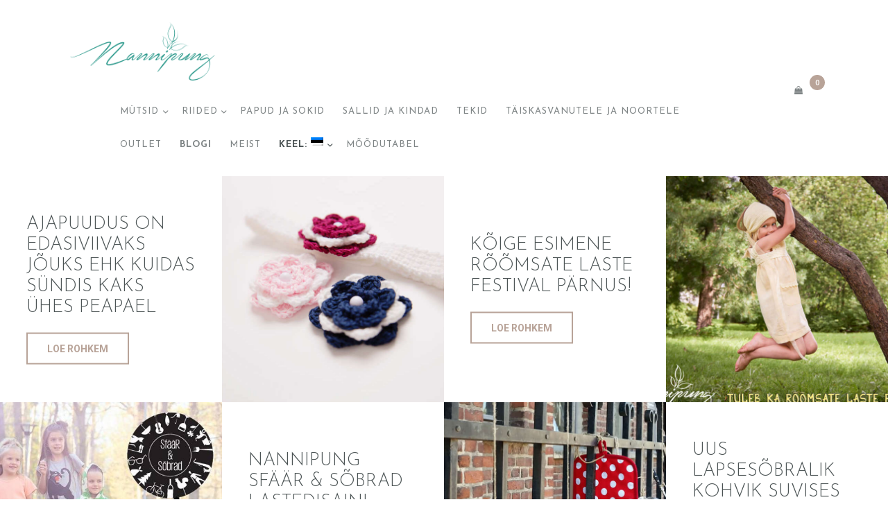

--- FILE ---
content_type: text/html; charset=UTF-8
request_url: https://nannipung.eu/et/blogi/page/2/
body_size: 19880
content:
<!DOCTYPE html>
<html lang="et" class="no-js
									 scheme_default										">
<head>
			<meta charset="UTF-8">
		<meta name="viewport" content="width=device-width, initial-scale=1, maximum-scale=1">
		<meta name="format-detection" content="telephone=no">
		<link rel="profile" href="//gmpg.org/xfn/11">
		<link rel="pingback" href="https://nannipung.eu/xmlrpc.php">
		<title>Blogi &#8211; Lehekülg 2 &#8211; Nannipung</title>
<meta name='robots' content='max-image-preview:large' />
	<style>img:is([sizes="auto" i], [sizes^="auto," i]) { contain-intrinsic-size: 3000px 1500px }</style>
		<!-- BEGIN: Simple Google Analytics Tracking Code -->
	<script>
		(function(i,s,o,g,r,a,m){i['GoogleAnalyticsObject']=r;i[r]=i[r]||function(){
		(i[r].q=i[r].q||[]).push(arguments)},i[r].l=1*new Date();a=s.createElement(o),
		m=s.getElementsByTagName(o)[0];a.async=1;a.src=g;m.parentNode.insertBefore(a,m)
		})(window,document,'script','//www.google-analytics.com/analytics.js','ga');

		ga('create', {"cookieDomain":"auto","trackingId":"UA-57647941-1"} );
		ga('send', 'pageview');
		
	</script>
	<!-- END: Simple Google Analytics Tracking Code -->
	<link rel='dns-prefetch' href='//fonts.googleapis.com' />
<link rel="alternate" type="application/rss+xml" title="Nannipung &raquo; RSS" href="https://nannipung.eu/et/feed/" />
<link rel="alternate" type="application/rss+xml" title="Nannipung &raquo; Kommentaaride RSS" href="https://nannipung.eu/et/comments/feed/" />
<meta property="og:site_name" content="Nannipung" />
			<meta property="og:description" content="Käsitöö beebidele ja väikelastele" />
			<meta property="og:type" content="website" />				<meta property="og:image" content="//nannipung.eu/wp-content/uploads/2017/10/nannipung_logo_roheline_väike2.png" />
				<script type="text/javascript">
/* <![CDATA[ */
window._wpemojiSettings = {"baseUrl":"https:\/\/s.w.org\/images\/core\/emoji\/15.0.3\/72x72\/","ext":".png","svgUrl":"https:\/\/s.w.org\/images\/core\/emoji\/15.0.3\/svg\/","svgExt":".svg","source":{"concatemoji":"https:\/\/nannipung.eu\/wp-includes\/js\/wp-emoji-release.min.js?ver=6.7.4"}};
/*! This file is auto-generated */
!function(i,n){var o,s,e;function c(e){try{var t={supportTests:e,timestamp:(new Date).valueOf()};sessionStorage.setItem(o,JSON.stringify(t))}catch(e){}}function p(e,t,n){e.clearRect(0,0,e.canvas.width,e.canvas.height),e.fillText(t,0,0);var t=new Uint32Array(e.getImageData(0,0,e.canvas.width,e.canvas.height).data),r=(e.clearRect(0,0,e.canvas.width,e.canvas.height),e.fillText(n,0,0),new Uint32Array(e.getImageData(0,0,e.canvas.width,e.canvas.height).data));return t.every(function(e,t){return e===r[t]})}function u(e,t,n){switch(t){case"flag":return n(e,"\ud83c\udff3\ufe0f\u200d\u26a7\ufe0f","\ud83c\udff3\ufe0f\u200b\u26a7\ufe0f")?!1:!n(e,"\ud83c\uddfa\ud83c\uddf3","\ud83c\uddfa\u200b\ud83c\uddf3")&&!n(e,"\ud83c\udff4\udb40\udc67\udb40\udc62\udb40\udc65\udb40\udc6e\udb40\udc67\udb40\udc7f","\ud83c\udff4\u200b\udb40\udc67\u200b\udb40\udc62\u200b\udb40\udc65\u200b\udb40\udc6e\u200b\udb40\udc67\u200b\udb40\udc7f");case"emoji":return!n(e,"\ud83d\udc26\u200d\u2b1b","\ud83d\udc26\u200b\u2b1b")}return!1}function f(e,t,n){var r="undefined"!=typeof WorkerGlobalScope&&self instanceof WorkerGlobalScope?new OffscreenCanvas(300,150):i.createElement("canvas"),a=r.getContext("2d",{willReadFrequently:!0}),o=(a.textBaseline="top",a.font="600 32px Arial",{});return e.forEach(function(e){o[e]=t(a,e,n)}),o}function t(e){var t=i.createElement("script");t.src=e,t.defer=!0,i.head.appendChild(t)}"undefined"!=typeof Promise&&(o="wpEmojiSettingsSupports",s=["flag","emoji"],n.supports={everything:!0,everythingExceptFlag:!0},e=new Promise(function(e){i.addEventListener("DOMContentLoaded",e,{once:!0})}),new Promise(function(t){var n=function(){try{var e=JSON.parse(sessionStorage.getItem(o));if("object"==typeof e&&"number"==typeof e.timestamp&&(new Date).valueOf()<e.timestamp+604800&&"object"==typeof e.supportTests)return e.supportTests}catch(e){}return null}();if(!n){if("undefined"!=typeof Worker&&"undefined"!=typeof OffscreenCanvas&&"undefined"!=typeof URL&&URL.createObjectURL&&"undefined"!=typeof Blob)try{var e="postMessage("+f.toString()+"("+[JSON.stringify(s),u.toString(),p.toString()].join(",")+"));",r=new Blob([e],{type:"text/javascript"}),a=new Worker(URL.createObjectURL(r),{name:"wpTestEmojiSupports"});return void(a.onmessage=function(e){c(n=e.data),a.terminate(),t(n)})}catch(e){}c(n=f(s,u,p))}t(n)}).then(function(e){for(var t in e)n.supports[t]=e[t],n.supports.everything=n.supports.everything&&n.supports[t],"flag"!==t&&(n.supports.everythingExceptFlag=n.supports.everythingExceptFlag&&n.supports[t]);n.supports.everythingExceptFlag=n.supports.everythingExceptFlag&&!n.supports.flag,n.DOMReady=!1,n.readyCallback=function(){n.DOMReady=!0}}).then(function(){return e}).then(function(){var e;n.supports.everything||(n.readyCallback(),(e=n.source||{}).concatemoji?t(e.concatemoji):e.wpemoji&&e.twemoji&&(t(e.twemoji),t(e.wpemoji)))}))}((window,document),window._wpemojiSettings);
/* ]]> */
</script>
<style id='wp-emoji-styles-inline-css' type='text/css'>

	img.wp-smiley, img.emoji {
		display: inline !important;
		border: none !important;
		box-shadow: none !important;
		height: 1em !important;
		width: 1em !important;
		margin: 0 0.07em !important;
		vertical-align: -0.1em !important;
		background: none !important;
		padding: 0 !important;
	}
</style>
<link property="stylesheet" rel='stylesheet' id='wp-block-library-css' href='https://nannipung.eu/wp-includes/css/dist/block-library/style.min.css?ver=6.7.4' type='text/css' media='all' />
<style id='classic-theme-styles-inline-css' type='text/css'>
/*! This file is auto-generated */
.wp-block-button__link{color:#fff;background-color:#32373c;border-radius:9999px;box-shadow:none;text-decoration:none;padding:calc(.667em + 2px) calc(1.333em + 2px);font-size:1.125em}.wp-block-file__button{background:#32373c;color:#fff;text-decoration:none}
</style>
<style id='global-styles-inline-css' type='text/css'>
:root{--wp--preset--aspect-ratio--square: 1;--wp--preset--aspect-ratio--4-3: 4/3;--wp--preset--aspect-ratio--3-4: 3/4;--wp--preset--aspect-ratio--3-2: 3/2;--wp--preset--aspect-ratio--2-3: 2/3;--wp--preset--aspect-ratio--16-9: 16/9;--wp--preset--aspect-ratio--9-16: 9/16;--wp--preset--color--black: #000000;--wp--preset--color--cyan-bluish-gray: #abb8c3;--wp--preset--color--white: #ffffff;--wp--preset--color--pale-pink: #f78da7;--wp--preset--color--vivid-red: #cf2e2e;--wp--preset--color--luminous-vivid-orange: #ff6900;--wp--preset--color--luminous-vivid-amber: #fcb900;--wp--preset--color--light-green-cyan: #7bdcb5;--wp--preset--color--vivid-green-cyan: #00d084;--wp--preset--color--pale-cyan-blue: #8ed1fc;--wp--preset--color--vivid-cyan-blue: #0693e3;--wp--preset--color--vivid-purple: #9b51e0;--wp--preset--gradient--vivid-cyan-blue-to-vivid-purple: linear-gradient(135deg,rgba(6,147,227,1) 0%,rgb(155,81,224) 100%);--wp--preset--gradient--light-green-cyan-to-vivid-green-cyan: linear-gradient(135deg,rgb(122,220,180) 0%,rgb(0,208,130) 100%);--wp--preset--gradient--luminous-vivid-amber-to-luminous-vivid-orange: linear-gradient(135deg,rgba(252,185,0,1) 0%,rgba(255,105,0,1) 100%);--wp--preset--gradient--luminous-vivid-orange-to-vivid-red: linear-gradient(135deg,rgba(255,105,0,1) 0%,rgb(207,46,46) 100%);--wp--preset--gradient--very-light-gray-to-cyan-bluish-gray: linear-gradient(135deg,rgb(238,238,238) 0%,rgb(169,184,195) 100%);--wp--preset--gradient--cool-to-warm-spectrum: linear-gradient(135deg,rgb(74,234,220) 0%,rgb(151,120,209) 20%,rgb(207,42,186) 40%,rgb(238,44,130) 60%,rgb(251,105,98) 80%,rgb(254,248,76) 100%);--wp--preset--gradient--blush-light-purple: linear-gradient(135deg,rgb(255,206,236) 0%,rgb(152,150,240) 100%);--wp--preset--gradient--blush-bordeaux: linear-gradient(135deg,rgb(254,205,165) 0%,rgb(254,45,45) 50%,rgb(107,0,62) 100%);--wp--preset--gradient--luminous-dusk: linear-gradient(135deg,rgb(255,203,112) 0%,rgb(199,81,192) 50%,rgb(65,88,208) 100%);--wp--preset--gradient--pale-ocean: linear-gradient(135deg,rgb(255,245,203) 0%,rgb(182,227,212) 50%,rgb(51,167,181) 100%);--wp--preset--gradient--electric-grass: linear-gradient(135deg,rgb(202,248,128) 0%,rgb(113,206,126) 100%);--wp--preset--gradient--midnight: linear-gradient(135deg,rgb(2,3,129) 0%,rgb(40,116,252) 100%);--wp--preset--font-size--small: 13px;--wp--preset--font-size--medium: 20px;--wp--preset--font-size--large: 36px;--wp--preset--font-size--x-large: 42px;--wp--preset--font-family--inter: "Inter", sans-serif;--wp--preset--font-family--cardo: Cardo;--wp--preset--spacing--20: 0.44rem;--wp--preset--spacing--30: 0.67rem;--wp--preset--spacing--40: 1rem;--wp--preset--spacing--50: 1.5rem;--wp--preset--spacing--60: 2.25rem;--wp--preset--spacing--70: 3.38rem;--wp--preset--spacing--80: 5.06rem;--wp--preset--shadow--natural: 6px 6px 9px rgba(0, 0, 0, 0.2);--wp--preset--shadow--deep: 12px 12px 50px rgba(0, 0, 0, 0.4);--wp--preset--shadow--sharp: 6px 6px 0px rgba(0, 0, 0, 0.2);--wp--preset--shadow--outlined: 6px 6px 0px -3px rgba(255, 255, 255, 1), 6px 6px rgba(0, 0, 0, 1);--wp--preset--shadow--crisp: 6px 6px 0px rgba(0, 0, 0, 1);}:where(.is-layout-flex){gap: 0.5em;}:where(.is-layout-grid){gap: 0.5em;}body .is-layout-flex{display: flex;}.is-layout-flex{flex-wrap: wrap;align-items: center;}.is-layout-flex > :is(*, div){margin: 0;}body .is-layout-grid{display: grid;}.is-layout-grid > :is(*, div){margin: 0;}:where(.wp-block-columns.is-layout-flex){gap: 2em;}:where(.wp-block-columns.is-layout-grid){gap: 2em;}:where(.wp-block-post-template.is-layout-flex){gap: 1.25em;}:where(.wp-block-post-template.is-layout-grid){gap: 1.25em;}.has-black-color{color: var(--wp--preset--color--black) !important;}.has-cyan-bluish-gray-color{color: var(--wp--preset--color--cyan-bluish-gray) !important;}.has-white-color{color: var(--wp--preset--color--white) !important;}.has-pale-pink-color{color: var(--wp--preset--color--pale-pink) !important;}.has-vivid-red-color{color: var(--wp--preset--color--vivid-red) !important;}.has-luminous-vivid-orange-color{color: var(--wp--preset--color--luminous-vivid-orange) !important;}.has-luminous-vivid-amber-color{color: var(--wp--preset--color--luminous-vivid-amber) !important;}.has-light-green-cyan-color{color: var(--wp--preset--color--light-green-cyan) !important;}.has-vivid-green-cyan-color{color: var(--wp--preset--color--vivid-green-cyan) !important;}.has-pale-cyan-blue-color{color: var(--wp--preset--color--pale-cyan-blue) !important;}.has-vivid-cyan-blue-color{color: var(--wp--preset--color--vivid-cyan-blue) !important;}.has-vivid-purple-color{color: var(--wp--preset--color--vivid-purple) !important;}.has-black-background-color{background-color: var(--wp--preset--color--black) !important;}.has-cyan-bluish-gray-background-color{background-color: var(--wp--preset--color--cyan-bluish-gray) !important;}.has-white-background-color{background-color: var(--wp--preset--color--white) !important;}.has-pale-pink-background-color{background-color: var(--wp--preset--color--pale-pink) !important;}.has-vivid-red-background-color{background-color: var(--wp--preset--color--vivid-red) !important;}.has-luminous-vivid-orange-background-color{background-color: var(--wp--preset--color--luminous-vivid-orange) !important;}.has-luminous-vivid-amber-background-color{background-color: var(--wp--preset--color--luminous-vivid-amber) !important;}.has-light-green-cyan-background-color{background-color: var(--wp--preset--color--light-green-cyan) !important;}.has-vivid-green-cyan-background-color{background-color: var(--wp--preset--color--vivid-green-cyan) !important;}.has-pale-cyan-blue-background-color{background-color: var(--wp--preset--color--pale-cyan-blue) !important;}.has-vivid-cyan-blue-background-color{background-color: var(--wp--preset--color--vivid-cyan-blue) !important;}.has-vivid-purple-background-color{background-color: var(--wp--preset--color--vivid-purple) !important;}.has-black-border-color{border-color: var(--wp--preset--color--black) !important;}.has-cyan-bluish-gray-border-color{border-color: var(--wp--preset--color--cyan-bluish-gray) !important;}.has-white-border-color{border-color: var(--wp--preset--color--white) !important;}.has-pale-pink-border-color{border-color: var(--wp--preset--color--pale-pink) !important;}.has-vivid-red-border-color{border-color: var(--wp--preset--color--vivid-red) !important;}.has-luminous-vivid-orange-border-color{border-color: var(--wp--preset--color--luminous-vivid-orange) !important;}.has-luminous-vivid-amber-border-color{border-color: var(--wp--preset--color--luminous-vivid-amber) !important;}.has-light-green-cyan-border-color{border-color: var(--wp--preset--color--light-green-cyan) !important;}.has-vivid-green-cyan-border-color{border-color: var(--wp--preset--color--vivid-green-cyan) !important;}.has-pale-cyan-blue-border-color{border-color: var(--wp--preset--color--pale-cyan-blue) !important;}.has-vivid-cyan-blue-border-color{border-color: var(--wp--preset--color--vivid-cyan-blue) !important;}.has-vivid-purple-border-color{border-color: var(--wp--preset--color--vivid-purple) !important;}.has-vivid-cyan-blue-to-vivid-purple-gradient-background{background: var(--wp--preset--gradient--vivid-cyan-blue-to-vivid-purple) !important;}.has-light-green-cyan-to-vivid-green-cyan-gradient-background{background: var(--wp--preset--gradient--light-green-cyan-to-vivid-green-cyan) !important;}.has-luminous-vivid-amber-to-luminous-vivid-orange-gradient-background{background: var(--wp--preset--gradient--luminous-vivid-amber-to-luminous-vivid-orange) !important;}.has-luminous-vivid-orange-to-vivid-red-gradient-background{background: var(--wp--preset--gradient--luminous-vivid-orange-to-vivid-red) !important;}.has-very-light-gray-to-cyan-bluish-gray-gradient-background{background: var(--wp--preset--gradient--very-light-gray-to-cyan-bluish-gray) !important;}.has-cool-to-warm-spectrum-gradient-background{background: var(--wp--preset--gradient--cool-to-warm-spectrum) !important;}.has-blush-light-purple-gradient-background{background: var(--wp--preset--gradient--blush-light-purple) !important;}.has-blush-bordeaux-gradient-background{background: var(--wp--preset--gradient--blush-bordeaux) !important;}.has-luminous-dusk-gradient-background{background: var(--wp--preset--gradient--luminous-dusk) !important;}.has-pale-ocean-gradient-background{background: var(--wp--preset--gradient--pale-ocean) !important;}.has-electric-grass-gradient-background{background: var(--wp--preset--gradient--electric-grass) !important;}.has-midnight-gradient-background{background: var(--wp--preset--gradient--midnight) !important;}.has-small-font-size{font-size: var(--wp--preset--font-size--small) !important;}.has-medium-font-size{font-size: var(--wp--preset--font-size--medium) !important;}.has-large-font-size{font-size: var(--wp--preset--font-size--large) !important;}.has-x-large-font-size{font-size: var(--wp--preset--font-size--x-large) !important;}
:where(.wp-block-post-template.is-layout-flex){gap: 1.25em;}:where(.wp-block-post-template.is-layout-grid){gap: 1.25em;}
:where(.wp-block-columns.is-layout-flex){gap: 2em;}:where(.wp-block-columns.is-layout-grid){gap: 2em;}
:root :where(.wp-block-pullquote){font-size: 1.5em;line-height: 1.6;}
</style>
<link property="stylesheet" rel='stylesheet' id='titan-adminbar-styles-css' href='https://nannipung.eu/wp-content/plugins/anti-spam/assets/css/admin-bar.css?ver=7.3.8' type='text/css' media='all' />
<link property="stylesheet" rel='stylesheet' id='essential-grid-plugin-settings-css' href='https://nannipung.eu/wp-content/plugins/essential-grid/public/assets/css/settings.css?ver=2.3.2' type='text/css' media='all' />
<link property="stylesheet" rel='stylesheet' id='tp-open-sans-css' href='https://fonts.googleapis.com/css?family=Open+Sans%3A300%2C400%2C600%2C700%2C800&#038;ver=6.7.4' type='text/css' media='all' />
<link property="stylesheet" rel='stylesheet' id='tp-raleway-css' href='https://fonts.googleapis.com/css?family=Raleway%3A100%2C200%2C300%2C400%2C500%2C600%2C700%2C800%2C900&#038;ver=6.7.4' type='text/css' media='all' />
<link property="stylesheet" rel='stylesheet' id='tp-droid-serif-css' href='https://fonts.googleapis.com/css?family=Droid+Serif%3A400%2C700&#038;ver=6.7.4' type='text/css' media='all' />
<link property="stylesheet" rel='stylesheet' id='tp-fontello-css' href='https://nannipung.eu/wp-content/plugins/essential-grid/public/assets/font/fontello/css/fontello.css?ver=2.3.2' type='text/css' media='all' />
<link property="stylesheet" rel='stylesheet' id='rs-plugin-settings-css' href='https://nannipung.eu/wp-content/plugins/revslider/public/assets/css/settings.css?ver=5.4.8.3' type='text/css' media='all' />
<style id='rs-plugin-settings-inline-css' type='text/css'>
.tp-caption a{color:#b3dacb;text-shadow:none;-webkit-transition:all 0.2s ease-out;-moz-transition:all 0.2s ease-out;-o-transition:all 0.2s ease-out;-ms-transition:all 0.2s ease-out}.tp-caption a:hover{color:#ffa902}
</style>
<link property="stylesheet" rel='stylesheet' id='trx_addons-icons-css' href='https://nannipung.eu/wp-content/plugins/trx_addons/css/font-icons/css/trx_addons_icons-embedded.css' type='text/css' media='all' />
<link property="stylesheet" rel='stylesheet' id='swiperslider-css' href='https://nannipung.eu/wp-content/plugins/trx_addons/js/swiper/swiper.min.css' type='text/css' media='all' />
<link property="stylesheet" rel='stylesheet' id='magnific-popup-css' href='https://nannipung.eu/wp-content/plugins/trx_addons/js/magnific/magnific-popup.min.css' type='text/css' media='all' />
<link property="stylesheet" rel='stylesheet' id='trx_addons-css' href='https://nannipung.eu/wp-content/plugins/trx_addons/css/trx_addons.css' type='text/css' media='all' />
<link property="stylesheet" rel='stylesheet' id='trx_addons-animation-css' href='https://nannipung.eu/wp-content/plugins/trx_addons/css/trx_addons.animation.css' type='text/css' media='all' />
<link property="stylesheet" rel='stylesheet' id='woocommerce-layout-css' href='https://nannipung.eu/wp-content/plugins/woocommerce/assets/css/woocommerce-layout.css?ver=9.7.2' type='text/css' media='all' />
<link property="stylesheet" rel='stylesheet' id='woocommerce-smallscreen-css' href='https://nannipung.eu/wp-content/plugins/woocommerce/assets/css/woocommerce-smallscreen.css?ver=9.7.2' type='text/css' media='only screen and (max-width: 768px)' />
<link property="stylesheet" rel='stylesheet' id='woocommerce-general-css' href='https://nannipung.eu/wp-content/plugins/woocommerce/assets/css/woocommerce.css?ver=9.7.2' type='text/css' media='all' />
<style id='woocommerce-inline-inline-css' type='text/css'>
.woocommerce form .form-row .required { visibility: visible; }
</style>
<link property="stylesheet" rel='stylesheet' id='brands-styles-css' href='https://nannipung.eu/wp-content/plugins/woocommerce/assets/css/brands.css?ver=9.7.2' type='text/css' media='all' />
<link property="stylesheet" rel='stylesheet' id='cleanskin-font-google_fonts-css' href='https://fonts.googleapis.com/css?family=Roboto:300,300italic,400,400italic,700,700italic%7CLato:300,300italic,400,400italic,700,700italic%7CJosefin+Sans:300,300italic,400,400italic,700,700italic&#038;subset=latin,latin-ext' type='text/css' media='all' />
<link property="stylesheet" rel='stylesheet' id='fontello-icons-css' href='https://nannipung.eu/wp-content/themes/cleanskin/css/font-icons/css/fontello-embedded.css' type='text/css' media='all' />
<link property="stylesheet" rel='stylesheet' id='cleanskin-main-css' href='https://nannipung.eu/wp-content/themes/cleanskin/style.css' type='text/css' media='all' />
<link property="stylesheet" rel='stylesheet' id='cleanskin-custom-css' href='https://nannipung.eu/wp-content/themes/cleanskin/css/__custom.css' type='text/css' media='all' />
<link property="stylesheet" rel='stylesheet' id='cleanskin-color-default-css' href='https://nannipung.eu/wp-content/themes/cleanskin/css/__colors_default.css' type='text/css' media='all' />
<link property="stylesheet" rel='stylesheet' id='cleanskin-color-dark-css' href='https://nannipung.eu/wp-content/themes/cleanskin/css/__colors_dark.css' type='text/css' media='all' />
<link property="stylesheet" rel='stylesheet' id='cleanskin-color-alter-css' href='https://nannipung.eu/wp-content/themes/cleanskin/css/__colors_alter.css' type='text/css' media='all' />
<link property="stylesheet" rel='stylesheet' id='cleanskin-color-alter_dark-css' href='https://nannipung.eu/wp-content/themes/cleanskin/css/__colors_alter_dark.css' type='text/css' media='all' />
<link property="stylesheet" rel='stylesheet' id='mediaelement-css' href='https://nannipung.eu/wp-includes/js/mediaelement/mediaelementplayer-legacy.min.css?ver=4.2.17' type='text/css' media='all' />
<link property="stylesheet" rel='stylesheet' id='wp-mediaelement-css' href='https://nannipung.eu/wp-includes/js/mediaelement/wp-mediaelement.min.css?ver=6.7.4' type='text/css' media='all' />
<link property="stylesheet" rel='stylesheet' id='trx_addons-responsive-css' href='https://nannipung.eu/wp-content/plugins/trx_addons/css/trx_addons.responsive.css' type='text/css' media='all' />
<link property="stylesheet" rel='stylesheet' id='cleanskin-responsive-css' href='https://nannipung.eu/wp-content/themes/cleanskin/css/responsive.css' type='text/css' media='all' />
<script type="text/javascript" src="https://nannipung.eu/wp-includes/js/jquery/jquery.min.js?ver=3.7.1" id="jquery-core-js"></script>
<script type="text/javascript" src="https://nannipung.eu/wp-includes/js/jquery/jquery-migrate.min.js?ver=3.4.1" id="jquery-migrate-js"></script>
<script type="text/javascript" src="https://nannipung.eu/wp-content/plugins/essential-grid/public/assets/js/jquery.esgbox.min.js?ver=2.3.2" id="themepunchboxext-js"></script>
<script type="text/javascript" src="https://nannipung.eu/wp-content/plugins/woocommerce/assets/js/js-cookie/js.cookie.min.js?ver=2.1.4-wc.9.7.2" id="js-cookie-js" defer="defer" data-wp-strategy="defer"></script>
<script></script><link rel="https://api.w.org/" href="https://nannipung.eu/et/wp-json/" /><link rel="EditURI" type="application/rsd+xml" title="RSD" href="https://nannipung.eu/xmlrpc.php?rsd" />
<meta name="generator" content="WordPress 6.7.4" />
<meta name="generator" content="WooCommerce 9.7.2" />
<meta name="generator" content="Redux 4.5.6" />		<script type="text/javascript">
			var ajaxRevslider;
			
			jQuery(document).ready(function() {
				// CUSTOM AJAX CONTENT LOADING FUNCTION
				ajaxRevslider = function(obj) {
				
					// obj.type : Post Type
					// obj.id : ID of Content to Load
					// obj.aspectratio : The Aspect Ratio of the Container / Media
					// obj.selector : The Container Selector where the Content of Ajax will be injected. It is done via the Essential Grid on Return of Content
					
					var content = "";

					data = {};
					
					data.action = 'revslider_ajax_call_front';
					data.client_action = 'get_slider_html';
					data.token = 'e71dd72384';
					data.type = obj.type;
					data.id = obj.id;
					data.aspectratio = obj.aspectratio;
					
					// SYNC AJAX REQUEST
					jQuery.ajax({
						type:"post",
						url:"https://nannipung.eu/wp-admin/admin-ajax.php",
						dataType: 'json',
						data:data,
						async:false,
						success: function(ret, textStatus, XMLHttpRequest) {
							if(ret.success == true)
								content = ret.data;								
						},
						error: function(e) {
							console.log(e);
						}
					});
					
					 // FIRST RETURN THE CONTENT WHEN IT IS LOADED !!
					 return content;						 
				};
				
				// CUSTOM AJAX FUNCTION TO REMOVE THE SLIDER
				var ajaxRemoveRevslider = function(obj) {
					return jQuery(obj.selector+" .rev_slider").revkill();
				};

				// EXTEND THE AJAX CONTENT LOADING TYPES WITH TYPE AND FUNCTION
				var extendessential = setInterval(function() {
					if (jQuery.fn.tpessential != undefined) {
						clearInterval(extendessential);
						if(typeof(jQuery.fn.tpessential.defaults) !== 'undefined') {
							jQuery.fn.tpessential.defaults.ajaxTypes.push({type:"revslider",func:ajaxRevslider,killfunc:ajaxRemoveRevslider,openAnimationSpeed:0.3});   
							// type:  Name of the Post to load via Ajax into the Essential Grid Ajax Container
							// func: the Function Name which is Called once the Item with the Post Type has been clicked
							// killfunc: function to kill in case the Ajax Window going to be removed (before Remove function !
							// openAnimationSpeed: how quick the Ajax Content window should be animated (default is 0.3)
						}
					}
				},30);
			});
		</script>
		<style type="text/css">
.qtranxs_flag_et {background-image: url(https://nannipung.eu/wp-content/plugins/qtranslate-xt-master/flags/ee.png); background-repeat: no-repeat;}
.qtranxs_flag_en {background-image: url(https://nannipung.eu/wp-content/plugins/qtranslate-xt-master/flags/gb.png); background-repeat: no-repeat;}
</style>
<link hreflang="et" href="https://nannipung.eu/et/blogi/page/2/" rel="alternate" />
<link hreflang="en" href="https://nannipung.eu/en/blogi/page/2/" rel="alternate" />
<link hreflang="x-default" href="https://nannipung.eu/et/blogi/page/2/" rel="alternate" />
<meta name="generator" content="qTranslate-XT 3.11.0" />
	<noscript><style>.woocommerce-product-gallery{ opacity: 1 !important; }</style></noscript>
	<meta name="generator" content="Powered by WPBakery Page Builder - drag and drop page builder for WordPress."/>
<style type="text/css" id="custom-background-css">
body.custom-background { background-color: #ffffff; }
</style>
	<meta name="generator" content="Powered by Slider Revolution 5.4.8.3 - responsive, Mobile-Friendly Slider Plugin for WordPress with comfortable drag and drop interface." />
<style class='wp-fonts-local' type='text/css'>
@font-face{font-family:Inter;font-style:normal;font-weight:300 900;font-display:fallback;src:url('https://nannipung.eu/wp-content/plugins/woocommerce/assets/fonts/Inter-VariableFont_slnt,wght.woff2') format('woff2');font-stretch:normal;}
@font-face{font-family:Cardo;font-style:normal;font-weight:400;font-display:fallback;src:url('https://nannipung.eu/wp-content/plugins/woocommerce/assets/fonts/cardo_normal_400.woff2') format('woff2');}
</style>
<link rel="icon" href="https://nannipung.eu/wp-content/uploads/2019/09/cropped-logo_must-1-32x32.png" sizes="32x32" />
<link rel="icon" href="https://nannipung.eu/wp-content/uploads/2019/09/cropped-logo_must-1-192x192.png" sizes="192x192" />
<link rel="apple-touch-icon" href="https://nannipung.eu/wp-content/uploads/2019/09/cropped-logo_must-1-180x180.png" />
<meta name="msapplication-TileImage" content="https://nannipung.eu/wp-content/uploads/2019/09/cropped-logo_must-1-270x270.png" />
<script type="text/javascript">function setREVStartSize(e){									
						try{ e.c=jQuery(e.c);var i=jQuery(window).width(),t=9999,r=0,n=0,l=0,f=0,s=0,h=0;
							if(e.responsiveLevels&&(jQuery.each(e.responsiveLevels,function(e,f){f>i&&(t=r=f,l=e),i>f&&f>r&&(r=f,n=e)}),t>r&&(l=n)),f=e.gridheight[l]||e.gridheight[0]||e.gridheight,s=e.gridwidth[l]||e.gridwidth[0]||e.gridwidth,h=i/s,h=h>1?1:h,f=Math.round(h*f),"fullscreen"==e.sliderLayout){var u=(e.c.width(),jQuery(window).height());if(void 0!=e.fullScreenOffsetContainer){var c=e.fullScreenOffsetContainer.split(",");if (c) jQuery.each(c,function(e,i){u=jQuery(i).length>0?u-jQuery(i).outerHeight(!0):u}),e.fullScreenOffset.split("%").length>1&&void 0!=e.fullScreenOffset&&e.fullScreenOffset.length>0?u-=jQuery(window).height()*parseInt(e.fullScreenOffset,0)/100:void 0!=e.fullScreenOffset&&e.fullScreenOffset.length>0&&(u-=parseInt(e.fullScreenOffset,0))}f=u}else void 0!=e.minHeight&&f<e.minHeight&&(f=e.minHeight);e.c.closest(".rev_slider_wrapper").css({height:f})					
						}catch(d){console.log("Failure at Presize of Slider:"+d)}						
					};</script>
		<style type="text/css" id="wp-custom-css">
			.post_meta_item post_categories {
display: none;
}

.post_meta_item post_date {
display: none;
}


.post_meta {
display: none;
}


.product_meta {
display: none;
}

.post_data.post_tags product_tags{
display: none;
}

.comments_wrap{
display: none;
}

.tm-options-totals{
display: none;
}

.post_tags.product_tags
{
display: none;
}

.onsale
{display: none;}


.post_date {display: none;}

.woocommerce-privacy-policy-text
{
display: none;
}

.wc_shipping_omniva select:not(.esg-sorting-select):not([class*="trx_addons_attrib_"]) {
visibility: visible !important;
}

.wc_shipping_smartpost select:not(.esg-sorting-select):not([class*="trx_addons_attrib_"]) {
visibility: visible !important;
}

.wc_shipping_dpd select:not(.esg-sorting-select):not([class*="trx_addons_attrib_"]) {
visibility: visible !important;
}


		</style>
		<noscript><style> .wpb_animate_when_almost_visible { opacity: 1; }</style></noscript><style type="text/css" id="trx_addons-inline-styles-inline-css">.trx_addons_inline_1318948341{max-height:50px;}.trx_addons_inline_1793439413{max-height:50px;}.cleanskin_inline_33000976{background-image: url(https://nannipung.eu/wp-content/uploads/2016/09/kaks-ühes-beebi-peapael-960x658.jpg);}.cleanskin_inline_1353622655{background-image: url(https://nannipung.eu/wp-content/uploads/2016/07/Nannipung_rõõmsate_laste_festivalil-1170x658.jpg);}.cleanskin_inline_933356269{background-image: url(https://nannipung.eu/wp-content/uploads/2016/06/sfäär_ja_sõbrad_lastedisainilaat_nannipung.jpg);}.cleanskin_inline_517987248{background-image: url(https://nannipung.eu/wp-content/uploads/2016/05/jääkuum_kohvik-1000x658.jpg);}.cleanskin_inline_1058371913{background-image: url(https://nannipung.eu/wp-content/uploads/2016/05/nokamüts_tüdrukutele_suveks1-1000x658.jpg);}.cleanskin_inline_669479292{background-image: url(https://nannipung.eu/wp-content/uploads/2016/04/lastele_tallinna_käsitöömess-1-1000x658.png);}.cleanskin_inline_1014583302{background-image: url(https://nannipung.eu/wp-content/uploads/2016/04/nannipung-tallinna-käsitöömessil.jpg);}.cleanskin_inline_1028521305{background-image: url(https://nannipung.eu/wp-content/uploads/2015/08/kikilips-beebi-nannipung.jpg);}.cleanskin_inline_881772118{background-image: url(https://nannipung.eu/wp-content/uploads/2015/10/nannipung_molo_käsitöö_beebidele11-1024x658.png);}.cleanskin_inline_1182289027{background-image: url(https://nannipung.eu/wp-content/uploads/2015/10/bebee_nannipung-1170x658.jpg);}.cleanskin_inline_637439363{background-image: url(https://nannipung.eu/wp-content/uploads/2015/10/524463_10150864854889870_11737494869_9367906_1885812845_n.jpg);}.cleanskin_inline_1346376583{background-image: url(https://nannipung.eu/wp-content/uploads/2015/09/12743546_1135821036451716_7641618647811200466_n.jpg);}.vc_custom_1568561251813{background-color: #ffffff !important;}.sc_layouts_title_title{font-size:0.3em}.custom-logo-link,.sc_layouts_logo{font-size:2em}</style></head>

<body class="blog paged custom-background wp-custom-logo paged-2 theme-cleanskin ua_chrome woocommerce-no-js body_tag scheme_default blog_mode_home body_style_fullscreen  is_stream blog_style_chess_2 sidebar_hide expand_content trx_addons_present header_type_custom header_style_header-custom-5573 header_position_default menu_style_top no_layout wpb-js-composer js-comp-ver-7.1 vc_responsive">
    
	
	<div class="body_wrap">

		<div class="page_wrap">
			<header class="top_panel top_panel_custom top_panel_custom_5573 top_panel_custom_header-home-light				 without_bg_image">
	<div data-vc-full-width="true" data-vc-full-width-init="false" data-vc-stretch-content="true" class="vc_row wpb_row vc_row-fluid vc_row-no-padding shape_divider_top-none shape_divider_bottom-none sc_layouts_hide_on_mobile"><div class="wpb_column vc_column_container vc_col-sm-12 sc_layouts_column_icons_position_left"><div class="vc_column-inner"><div class="wpb_wrapper"><div id="sc_content_1086284933"
		class="sc_content sc_content_default sc_content_width_1_1 sc_float_center sc_align_center"><div class="sc_content_container"><div class="vc_row wpb_row vc_inner vc_row-fluid vc_row-o-content-middle vc_row-flex shape_divider_top-none shape_divider_bottom-none sc_layouts_row sc_layouts_row_type_compact"><div class="wpb_column vc_column_container vc_col-sm-9 vc_col-lg-10 vc_col-md-9 sc_layouts_column sc_layouts_column_align_left sc_layouts_column_icons_position_left"><div class="vc_column-inner"><div class="wpb_wrapper"><div class="sc_layouts_item"><a href="https://nannipung.eu/et/" id="sc_layouts_logo_1270898639" class="sc_layouts_logo sc_layouts_logo_default"><img class="logo_image trx_addons_inline_1318948341"
					src="//nannipung.eu/wp-content/uploads/2017/10/nannipung_logo_roheline_väike2.png"
					alt="Nannipung" width="500" height="218"></a><!-- /.sc_layouts_logo --></div><div class="sc_layouts_item"><nav class="sc_layouts_menu sc_layouts_menu_default sc_layouts_menu_dir_horizontal menu_hover_fade" id="sc_layouts_menu_1773318974"		><ul id="menu_main" class="sc_layouts_menu_nav menu_main_nav"><li id="menu-item-5769" class="menu-item menu-item-type-taxonomy menu-item-object-product_cat menu-item-has-children menu-item-5769"><a href="https://nannipung.eu/et/product-category/mutsid/"><span>Mütsid</span></a>
<ul class="sub-menu"><li id="menu-item-8985" class="menu-item menu-item-type-taxonomy menu-item-object-product_cat menu-item-8985"><a href="https://nannipung.eu/et/product-category/mutsid/kevad-sugis-mutsid/"><span>Kevad/sügis mütsid</span></a></li><li id="menu-item-5772" class="menu-item menu-item-type-taxonomy menu-item-object-product_cat menu-item-5772"><a href="https://nannipung.eu/et/product-category/mutsid/villased-mutsid/"><span>Talvemütsid</span></a></li><li id="menu-item-5775" class="menu-item menu-item-type-taxonomy menu-item-object-product_cat menu-item-5775"><a href="https://nannipung.eu/et/product-category/mutsid/suvemutsid/"><span>Suvemütsid</span></a></li></ul>
</li><li id="menu-item-5749" class="menu-item menu-item-type-taxonomy menu-item-object-product_cat menu-item-has-children menu-item-5749"><a href="https://nannipung.eu/et/product-category/riided/"><span>Riided</span></a>
<ul class="sub-menu"><li id="menu-item-5796" class="menu-item menu-item-type-taxonomy menu-item-object-product_cat menu-item-5796"><a href="https://nannipung.eu/et/product-category/riided/villased-riided/"><span>Villased riided</span></a></li><li id="menu-item-5770" class="menu-item menu-item-type-taxonomy menu-item-object-product_cat menu-item-5770"><a href="https://nannipung.eu/et/product-category/riided/kleidid/"><span>Kleidid</span></a></li><li id="menu-item-5771" class="menu-item menu-item-type-taxonomy menu-item-object-product_cat menu-item-5771"><a href="https://nannipung.eu/et/product-category/riided/beebibodid/"><span>Beebibodid ja püksid</span></a></li></ul>
</li><li id="menu-item-5765" class="menu-item menu-item-type-taxonomy menu-item-object-product_cat menu-item-5765"><a href="https://nannipung.eu/et/product-category/jalga-katte/"><span>Papud ja sokid</span></a></li><li id="menu-item-5774" class="menu-item menu-item-type-taxonomy menu-item-object-product_cat menu-item-5774"><a href="https://nannipung.eu/et/product-category/sallid-kindad/"><span>Sallid ja kindad</span></a></li><li id="menu-item-5767" class="menu-item menu-item-type-taxonomy menu-item-object-product_cat menu-item-5767"><a href="https://nannipung.eu/et/product-category/tekid/"><span>Tekid</span></a></li><li id="menu-item-9164" class="menu-item menu-item-type-post_type menu-item-object-page menu-item-9164"><a href="https://nannipung.eu/et/taiskasvanutele-noortele/"><span>Täiskasvanutele ja noortele</span></a></li><li id="menu-item-5777" class="menu-item menu-item-type-taxonomy menu-item-object-product_cat menu-item-5777"><a href="https://nannipung.eu/et/product-category/sale/"><span>Outlet</span></a></li><li id="menu-item-8867" class="menu-item menu-item-type-post_type menu-item-object-page current-menu-item page_item page-item-7538 current_page_item current_page_parent menu-item-8867"><a href="https://nannipung.eu/et/blogi/" aria-current="page"><span>Blogi</span></a></li><li id="menu-item-9040" class="menu-item menu-item-type-post_type menu-item-object-page menu-item-9040"><a href="https://nannipung.eu/et/meist/"><span>Meist</span></a></li><li id="menu-item-8872" class="qtranxs-lang-menu qtranxs-lang-menu-et menu-item menu-item-type-custom menu-item-object-custom current-menu-parent menu-item-has-children menu-item-8872"><a href="#" title="Eesti"><span>Keel:&nbsp;<img class="qtranxs-flag" src="https://nannipung.eu/wp-content/plugins/qtranslate-xt-master/flags/ee.png" alt="Eesti" /></span></a>
<ul class="sub-menu"><li id="menu-item-9280" class="qtranxs-lang-menu-item qtranxs-lang-menu-item-et menu-item menu-item-type-custom menu-item-object-custom current-menu-item menu-item-9280"><a href="https://nannipung.eu/et/blogi/page/2/" aria-current="page" title="Eesti"><span><img class="qtranxs-flag" src="https://nannipung.eu/wp-content/plugins/qtranslate-xt-master/flags/ee.png" alt="Eesti" />&nbsp;Eesti</span></a></li><li id="menu-item-9281" class="qtranxs-lang-menu-item qtranxs-lang-menu-item-en menu-item menu-item-type-custom menu-item-object-custom menu-item-9281"><a href="https://nannipung.eu/en/blogi/page/2/" title="English"><span><img class="qtranxs-flag" src="https://nannipung.eu/wp-content/plugins/qtranslate-xt-master/flags/gb.png" alt="English" />&nbsp;English</span></a></li></ul>
</li><li id="menu-item-9279" class="menu-item menu-item-type-post_type menu-item-object-page menu-item-9279"><a href="https://nannipung.eu/et/suurustabel/"><span>Mõõdutabel</span></a></li></ul></nav><!-- /.sc_layouts_menu --></div></div></div></div><div class="wpb_column vc_column_container vc_col-sm-3 vc_col-lg-2 vc_col-md-3 sc_layouts_column sc_layouts_column_align_right sc_layouts_column_icons_position_left"><div class="vc_column-inner"><div class="wpb_wrapper"><div class="sc_layouts_item"><div id="sc_layouts_cart_609676575" class="sc_layouts_cart">
		<span class="sc_layouts_item_icon sc_layouts_cart_icon sc_icons_type_icons trx_addons_icon-basket"></span>
		<span class="sc_layouts_item_details sc_layouts_cart_details">
						<span class="sc_layouts_item_details_line2 sc_layouts_cart_totals">
				<span class="sc_layouts_cart_items">0 items</span>
				- 
				<span class="sc_layouts_cart_summa">&euro;0.00</span>
			</span>
		</span><!-- /.sc_layouts_cart_details -->
		<span class="sc_layouts_cart_items_short">0</span>
		<div class="sc_layouts_cart_widget widget_area">
			<span class="sc_layouts_cart_widget_close trx_addons_icon-cancel"></span>
			<div class="widget woocommerce widget_shopping_cart"><div class="widget_shopping_cart_content"></div></div>		</div><!-- /.sc_layouts_cart_widget -->
	</div><!-- /.sc_layouts_cart --></div></div></div></div></div></div></div><!-- /.sc_content --></div></div></div></div><div class="vc_row-full-width vc_clearfix"></div><div data-vc-full-width="true" data-vc-full-width-init="false" data-vc-stretch-content="true" class="vc_row wpb_row vc_row-fluid vc_row-no-padding shape_divider_top-none shape_divider_bottom-none sc_layouts_hide_on_desktop sc_layouts_hide_on_notebook sc_layouts_hide_on_tablet"><div class="wpb_column vc_column_container vc_col-sm-12 sc_layouts_column_icons_position_left"><div class="vc_column-inner"><div class="wpb_wrapper"><div id="sc_content_1553763682"
		class="sc_content sc_content_default sc_float_center sc_align_center sc_padding_tiny"><div class="sc_content_container"><div class="vc_row wpb_row vc_inner vc_row-fluid vc_row-o-content-middle vc_row-flex shape_divider_top-none shape_divider_bottom-none sc_layouts_row sc_layouts_row_type_compact"><div class="wpb_column vc_column_container vc_col-sm-6 vc_col-xs-5 sc_layouts_column sc_layouts_column_align_left sc_layouts_column_icons_position_left"><div class="vc_column-inner"><div class="wpb_wrapper"><div class="sc_layouts_item"><a href="https://nannipung.eu/et/" id="sc_layouts_logo_740408661" class="sc_layouts_logo sc_layouts_logo_default"><img class="logo_image trx_addons_inline_1793439413"
					src="//nannipung.eu/wp-content/uploads/2017/10/nannipung_logo_roheline_väike2.png"
					alt="Nannipung" width="500" height="218"></a><!-- /.sc_layouts_logo --></div></div></div></div><div class="wpb_column vc_column_container vc_col-sm-6 vc_col-xs-7 sc_layouts_column sc_layouts_column_align_right sc_layouts_column_icons_position_left"><div class="vc_column-inner"><div class="wpb_wrapper"><div class="sc_layouts_item"><div id="sc_layouts_cart_1541779508" class="sc_layouts_cart">
		<span class="sc_layouts_item_icon sc_layouts_cart_icon sc_icons_type_icons trx_addons_icon-basket"></span>
		<span class="sc_layouts_item_details sc_layouts_cart_details">
						<span class="sc_layouts_item_details_line2 sc_layouts_cart_totals">
				<span class="sc_layouts_cart_items">0 items</span>
				- 
				<span class="sc_layouts_cart_summa">&euro;0.00</span>
			</span>
		</span><!-- /.sc_layouts_cart_details -->
		<span class="sc_layouts_cart_items_short">0</span>
		<div class="sc_layouts_cart_widget widget_area">
			<span class="sc_layouts_cart_widget_close trx_addons_icon-cancel"></span>
			<div class="widget woocommerce widget_shopping_cart"><div class="widget_shopping_cart_content"></div></div>		</div><!-- /.sc_layouts_cart_widget -->
	</div><!-- /.sc_layouts_cart --></div><div class="sc_layouts_item"><div id="sc_layouts_menu_379216388" class="sc_layouts_iconed_text sc_layouts_menu_mobile_button sc_layouts_menu_mobile_button_burger">
		<a class="sc_layouts_item_link sc_layouts_iconed_text_link" href="#">
			<span class="sc_layouts_item_icon sc_layouts_iconed_text_icon trx_addons_icon-menu"></span>
		</a>
		</div></div></div></div></div></div></div></div><!-- /.sc_content --></div></div></div></div><div class="vc_row-full-width vc_clearfix"></div></header>
<div class="menu_mobile_overlay"></div>
<div class="menu_mobile menu_mobile_fullscreen scheme_dark">
	<div class="menu_mobile_inner">
		<a class="menu_mobile_close icon-cancel"></a>
		<a class="sc_layouts_logo" href="https://nannipung.eu/et/">
		<img src="//nannipung.eu/wp-content/uploads/2017/10/nannipung_logo_roheline_väike2.png" alt="" width="500" height="218">	</a>
	<nav class="menu_mobile_nav_area"><ul id="menu_mobile_1132357543"><li id="menu_mobile-item-5769" class="menu-item menu-item-type-taxonomy menu-item-object-product_cat menu-item-has-children menu-item-5769"><a href="https://nannipung.eu/et/product-category/mutsid/"><span>Mütsid</span></a>
<ul class="sub-menu"><li id="menu_mobile-item-8985" class="menu-item menu-item-type-taxonomy menu-item-object-product_cat menu-item-8985"><a href="https://nannipung.eu/et/product-category/mutsid/kevad-sugis-mutsid/"><span>Kevad/sügis mütsid</span></a></li><li id="menu_mobile-item-5772" class="menu-item menu-item-type-taxonomy menu-item-object-product_cat menu-item-5772"><a href="https://nannipung.eu/et/product-category/mutsid/villased-mutsid/"><span>Talvemütsid</span></a></li><li id="menu_mobile-item-5775" class="menu-item menu-item-type-taxonomy menu-item-object-product_cat menu-item-5775"><a href="https://nannipung.eu/et/product-category/mutsid/suvemutsid/"><span>Suvemütsid</span></a></li></ul>
</li><li id="menu_mobile-item-5749" class="menu-item menu-item-type-taxonomy menu-item-object-product_cat menu-item-has-children menu-item-5749"><a href="https://nannipung.eu/et/product-category/riided/"><span>Riided</span></a>
<ul class="sub-menu"><li id="menu_mobile-item-5796" class="menu-item menu-item-type-taxonomy menu-item-object-product_cat menu-item-5796"><a href="https://nannipung.eu/et/product-category/riided/villased-riided/"><span>Villased riided</span></a></li><li id="menu_mobile-item-5770" class="menu-item menu-item-type-taxonomy menu-item-object-product_cat menu-item-5770"><a href="https://nannipung.eu/et/product-category/riided/kleidid/"><span>Kleidid</span></a></li><li id="menu_mobile-item-5771" class="menu-item menu-item-type-taxonomy menu-item-object-product_cat menu-item-5771"><a href="https://nannipung.eu/et/product-category/riided/beebibodid/"><span>Beebibodid ja püksid</span></a></li></ul>
</li><li id="menu_mobile-item-5765" class="menu-item menu-item-type-taxonomy menu-item-object-product_cat menu-item-5765"><a href="https://nannipung.eu/et/product-category/jalga-katte/"><span>Papud ja sokid</span></a></li><li id="menu_mobile-item-5774" class="menu-item menu-item-type-taxonomy menu-item-object-product_cat menu-item-5774"><a href="https://nannipung.eu/et/product-category/sallid-kindad/"><span>Sallid ja kindad</span></a></li><li id="menu_mobile-item-5767" class="menu-item menu-item-type-taxonomy menu-item-object-product_cat menu-item-5767"><a href="https://nannipung.eu/et/product-category/tekid/"><span>Tekid</span></a></li><li id="menu_mobile-item-9164" class="menu-item menu-item-type-post_type menu-item-object-page menu-item-9164"><a href="https://nannipung.eu/et/taiskasvanutele-noortele/"><span>Täiskasvanutele ja noortele</span></a></li><li id="menu_mobile-item-5777" class="menu-item menu-item-type-taxonomy menu-item-object-product_cat menu-item-5777"><a href="https://nannipung.eu/et/product-category/sale/"><span>Outlet</span></a></li><li id="menu_mobile-item-8867" class="menu-item menu-item-type-post_type menu-item-object-page current-menu-item page_item page-item-7538 current_page_item current_page_parent menu-item-8867"><a href="https://nannipung.eu/et/blogi/" aria-current="page"><span>Blogi</span></a></li><li id="menu_mobile-item-9040" class="menu-item menu-item-type-post_type menu-item-object-page menu-item-9040"><a href="https://nannipung.eu/et/meist/"><span>Meist</span></a></li><li id="menu_mobile-item-8872" class="qtranxs-lang-menu qtranxs-lang-menu-et menu-item menu-item-type-custom menu-item-object-custom current-menu-parent menu-item-has-children menu-item-8872"><a href="#" title="Eesti"><span>Keel:&nbsp;<img class="qtranxs-flag" src="https://nannipung.eu/wp-content/plugins/qtranslate-xt-master/flags/ee.png" alt="Eesti" /></span></a>
<ul class="sub-menu"><li id="menu_mobile-item-9280" class="qtranxs-lang-menu-item qtranxs-lang-menu-item-et menu-item menu-item-type-custom menu-item-object-custom current-menu-item menu-item-9280"><a href="https://nannipung.eu/et/blogi/page/2/" aria-current="page" title="Eesti"><span><img class="qtranxs-flag" src="https://nannipung.eu/wp-content/plugins/qtranslate-xt-master/flags/ee.png" alt="Eesti" />&nbsp;Eesti</span></a></li><li id="menu_mobile-item-9281" class="qtranxs-lang-menu-item qtranxs-lang-menu-item-en menu-item menu-item-type-custom menu-item-object-custom menu-item-9281"><a href="https://nannipung.eu/en/blogi/page/2/" title="English"><span><img class="qtranxs-flag" src="https://nannipung.eu/wp-content/plugins/qtranslate-xt-master/flags/gb.png" alt="English" />&nbsp;English</span></a></li></ul>
</li><li id="menu_mobile-item-9279" class="menu-item menu-item-type-post_type menu-item-object-page menu-item-9279"><a href="https://nannipung.eu/et/suurustabel/"><span>Mõõdutabel</span></a></li></ul></nav><div class="search_wrap search_style_normal search_mobile">
	<div class="search_form_wrap">
		<form role="search" method="get" class="search_form" action="https://nannipung.eu/et/">
			<input type="text" class="search_field" placeholder="Search" value="" name="s">
			<button type="submit" class="search_submit trx_addons_icon-search"></button>
					</form>
	</div>
	</div><div class="socials_mobile"><a target="_blank" href="https://www.facebook.com/nannipung" class="social_item social_item_style_icons sc_icon_type_icons social_item_type_icons"><span class="social_icon social_icon_facebook"><span class="icon-facebook"></span></span></a><a target="_blank" href="https://www.instagram.com/nannipung" class="social_item social_item_style_icons sc_icon_type_icons social_item_type_icons"><span class="social_icon social_icon_instagramm"><span class="icon-instagramm"></span></span></a></div>	</div>
</div>

			<div class="page_content_wrap">

				
					
					<div class="content">
								<div class="chess_wrap posts_container">
		<article id="post-3531" 
									class="post_item post_layout_chess post_layout_chess_2 post_format_standard post-3531 post type-post status-publish format-standard has-post-thumbnail hentry category-heegeldamine category-toote-tutvustused tag-aksessuaarid tag-beebi"	>

	<div class="post_featured with_thumb hover_dots post_featured_bg cleanskin_inline_33000976">						<div class="mask"></div>
									<a href="https://nannipung.eu/et/aja-puudus-on-edasiviivaks-jouks-ehk-kuidas-sundis-2-uhes-peapael/" aria-hidden="true" class="icons"><span></span><span></span><span></span></a>
			</div>	<div class="post_inner"><div class="post_inner_content"><div class="post_header entry-header">
		<h3 class="post_title entry-title"><a href="https://nannipung.eu/et/aja-puudus-on-edasiviivaks-jouks-ehk-kuidas-sundis-2-uhes-peapael/" rel="bookmark">Ajapuudus on edasiviivaks jõuks ehk kuidas sündis kaks ühes peapael</a></h3>		<div class="post_meta">
									<span class="post_meta_item post_categories"><a href="https://nannipung.eu/et/category/heegeldamine/" rel="category tag">Heegeldamine</a>, <a href="https://nannipung.eu/et/category/toote-tutvustused/" rel="category tag">Toote tutvustused</a></span>
						 <a href="https://nannipung.eu/et/aja-puudus-on-edasiviivaks-jouks-ehk-kuidas-sundis-2-uhes-peapael/#respond" class="post_meta_item post_counters_item post_counters_comments trx_addons_icon-comment"><span class="post_counters_number">0</span><span class="post_counters_label">Comments</span></a> 		</div><!-- .post_meta -->
				</div><!-- .entry-header -->

		<div class="post_content entry-content">
						<div class="post_content_inner">
				<p>Ma olen seda meelt, et inimene võib ajapuudusel tulla lihtsatele, samas nutikatele ideedele. Peapaelu on meie valikus ennegi olnud, aga mitte ühtegi sellist. Eks tütre emana mõtlemine muutub ja milleks omada karbi täit peapaelu, kui saaks hakkama ühega. See suvi tegin enda beebile sinise kleidi juurde tumesinise peapaela. Varsti oli meil garderoobis juures aga roosa kleit ja kes ikka roosa kleidi juurde sinist peapaela&hellip;</p>
				</div>
								<p><a class="more-link" href="https://nannipung.eu/et/aja-puudus-on-edasiviivaks-jouks-ehk-kuidas-sundis-2-uhes-peapael/">Loe rohkem</a></p>
						</div><!-- .entry-content -->

	</div></div><!-- .post_inner -->

</article>
<article id="post-3252" 
									class="post_item post_layout_chess post_layout_chess_2 post_format_standard post-3252 post type-post status-publish format-standard has-post-thumbnail hentry category-messidlaadadpop-up-pood"	>

	<div class="post_featured with_thumb hover_dots post_featured_bg cleanskin_inline_1353622655">						<div class="mask"></div>
									<a href="https://nannipung.eu/et/koige-esimene-roomsate-laste-festival-parnus/" aria-hidden="true" class="icons"><span></span><span></span><span></span></a>
			</div>	<div class="post_inner"><div class="post_inner_content"><div class="post_header entry-header">
		<h3 class="post_title entry-title"><a href="https://nannipung.eu/et/koige-esimene-roomsate-laste-festival-parnus/" rel="bookmark">Kõige esimene Rõõmsate Laste Festival Pärnus!</a></h3>		<div class="post_meta">
									<span class="post_meta_item post_categories"><a href="https://nannipung.eu/et/category/messidlaadadpop-up-pood/" rel="category tag">Messid/laadad/pop-up pood</a></span>
						 <a href="https://nannipung.eu/et/koige-esimene-roomsate-laste-festival-parnus/#respond" class="post_meta_item post_counters_item post_counters_comments trx_addons_icon-comment"><span class="post_counters_number">0</span><span class="post_counters_label">Comments</span></a> 		</div><!-- .post_meta -->
				</div><!-- .entry-header -->

		<div class="post_content entry-content">
						<div class="post_content_inner">
				<p>Heihopsti! 23. juulil sea sammud Pärnu poole, sest siis toimub kõikse kõige esimene Rõõmsate Laste Festival ja ilmataatki lubas suvekuumust! Just õige päev Pärnus suvemelu nautida, rannas liivalosse ehitada ja muidugi meid Rõõmsate Laste Festivalil külastada. Kohtumiseni! Programm on ääretult mitmekesine. Hulgaliselt tegevusi lastele ning huvitavaid juturinge täiskasvanutele. Leia kava siit. Fotograaf Katarina Tangi  osav kaamerasilm tabas pargis haldjalikult armsa piiga puu&hellip;</p>
				</div>
								<p><a class="more-link" href="https://nannipung.eu/et/koige-esimene-roomsate-laste-festival-parnus/">Loe rohkem</a></p>
						</div><!-- .entry-content -->

	</div></div><!-- .post_inner -->

</article>
<article id="post-3230" 
									class="post_item post_layout_chess post_layout_chess_2 post_format_standard post-3230 post type-post status-publish format-standard has-post-thumbnail hentry category-messidlaadadpop-up-pood category-mood"	>

	<div class="post_featured with_thumb hover_dots post_featured_bg cleanskin_inline_933356269">						<div class="mask"></div>
									<a href="https://nannipung.eu/et/nannipung-sfaar-sobrad-lastedisaini-laadal/" aria-hidden="true" class="icons"><span></span><span></span><span></span></a>
			</div>	<div class="post_inner"><div class="post_inner_content"><div class="post_header entry-header">
		<h3 class="post_title entry-title"><a href="https://nannipung.eu/et/nannipung-sfaar-sobrad-lastedisaini-laadal/" rel="bookmark">Nannipung Sfäär &#038; Sõbrad lastedisaini laadal</a></h3>		<div class="post_meta">
									<span class="post_meta_item post_categories"><a href="https://nannipung.eu/et/category/messidlaadadpop-up-pood/" rel="category tag">Messid/laadad/pop-up pood</a>, <a href="https://nannipung.eu/et/category/mood/" rel="category tag">Mood</a></span>
						 <a href="https://nannipung.eu/et/nannipung-sfaar-sobrad-lastedisaini-laadal/#respond" class="post_meta_item post_counters_item post_counters_comments trx_addons_icon-comment"><span class="post_counters_number">0</span><span class="post_counters_label">Comments</span></a> 		</div><!-- .post_meta -->
				</div><!-- .entry-header -->

		<div class="post_content entry-content">
						<div class="post_content_inner">
				<p>Vihma kallas, aga Kalamajas lehvisid õhupallid ja hallis särasid vahvad lambid. Toimus üliarmas lastedisaini laat koos paljude kohalike tegijatega. Suur kniks tegijatele! Aitäh kõigile külastajatele! Nannipung kõrvuti Nonaga. Nona on armas poeke, kus müügil ka Nannipunga tooted ja suur enamus teisi Eesti lastedisainereid.</p>
				</div>
								<p><a class="more-link" href="https://nannipung.eu/et/nannipung-sfaar-sobrad-lastedisaini-laadal/">Loe rohkem</a></p>
						</div><!-- .entry-content -->

	</div></div><!-- .post_inner -->

</article>
<article id="post-3160" 
									class="post_item post_layout_chess post_layout_chess_2 post_format_standard post-3160 post type-post status-publish format-standard has-post-thumbnail hentry category-nannipung-soovitab"	>

	<div class="post_featured with_thumb hover_dots post_featured_bg cleanskin_inline_517987248">						<div class="mask"></div>
									<a href="https://nannipung.eu/et/uus-lapsesobralik-kohvik-suvises-parnus-jaakuum/" aria-hidden="true" class="icons"><span></span><span></span><span></span></a>
			</div>	<div class="post_inner"><div class="post_inner_content"><div class="post_header entry-header">
		<h3 class="post_title entry-title"><a href="https://nannipung.eu/et/uus-lapsesobralik-kohvik-suvises-parnus-jaakuum/" rel="bookmark">Uus lapsesõbralik kohvik suvises Pärnus &#8211; Jääkuum!</a></h3>		<div class="post_meta">
									<span class="post_meta_item post_categories"><a href="https://nannipung.eu/et/category/nannipung-soovitab/" rel="category tag">Nannipung soovitab</a></span>
						 <a href="https://nannipung.eu/et/uus-lapsesobralik-kohvik-suvises-parnus-jaakuum/#respond" class="post_meta_item post_counters_item post_counters_comments trx_addons_icon-comment"><span class="post_counters_number">0</span><span class="post_counters_label">Comments</span></a> 		</div><!-- .post_meta -->
				</div><!-- .entry-header -->

		<div class="post_content entry-content">
						<div class="post_content_inner">
				<p>Kui kõnnid mööda Pärnu kesklinna ja kuuled lusikate kilinat, klaaspurk lööb kõll ning ülesse vaadates torkab silma punane täppidega pajalapp, siis on aeg seisma jääda ja sammud trepist ülesse seada. Oled kohale jõudnud Pärnu kohvikusse Jääkuum! Sisenedes võtab Jääkuum oma avara ja skandinaavialikult heleda sisekujundusega sind koheselt enda lummusesse. Koheselt märkad efektseid laelampe, kauneid seinamaalinguid, aknale istutatud maitsetaimi ja seda,&hellip;</p>
				</div>
								<p><a class="more-link" href="https://nannipung.eu/et/uus-lapsesobralik-kohvik-suvises-parnus-jaakuum/">Loe rohkem</a></p>
						</div><!-- .entry-content -->

	</div></div><!-- .post_inner -->

</article>
<article id="post-3126" 
									class="post_item post_layout_chess post_layout_chess_2 post_format_standard post-3126 post type-post status-publish format-standard has-post-thumbnail hentry category-heegeldamine category-toote-tutvustused"	>

	<div class="post_featured with_thumb hover_dots post_featured_bg cleanskin_inline_1058371913">						<div class="mask"></div>
									<a href="https://nannipung.eu/et/nokamuts-on-tudrukute-parusmaa/" aria-hidden="true" class="icons"><span></span><span></span><span></span></a>
			</div>	<div class="post_inner"><div class="post_inner_content"><div class="post_header entry-header">
		<h3 class="post_title entry-title"><a href="https://nannipung.eu/et/nokamuts-on-tudrukute-parusmaa/" rel="bookmark">Nokamüts on tüdrukute pärusmaa</a></h3>		<div class="post_meta">
									<span class="post_meta_item post_categories"><a href="https://nannipung.eu/et/category/heegeldamine/" rel="category tag">Heegeldamine</a>, <a href="https://nannipung.eu/et/category/toote-tutvustused/" rel="category tag">Toote tutvustused</a></span>
						 <a href="https://nannipung.eu/et/nokamuts-on-tudrukute-parusmaa/#respond" class="post_meta_item post_counters_item post_counters_comments trx_addons_icon-comment"><span class="post_counters_number">0</span><span class="post_counters_label">Comments</span></a> 		</div><!-- .post_meta -->
				</div><!-- .entry-header -->

		<div class="post_content entry-content">
						<div class="post_content_inner">
				<p>Ma sain aprillis kirja, et miks Nannipung enam tüdrukutele nokamütse ei tee. Ühtegi head põhjust polegi. Veel enam, meie esimene mudel oli populaarne ja iga aasta valmib paar &#8220;laua all&#8221; tehtud mütsi klientidele, kes seda küsida oskavad. Ilmselgelt oli aeg uuema mudeli tulekuks. Selline, mis oleks suviselt õhuline ja tüdrukulik. Nokamütsid ei ole enam ammu poiste pärusmaa. Selles aga, et tüdrukute&hellip;</p>
				</div>
								<p><a class="more-link" href="https://nannipung.eu/et/nokamuts-on-tudrukute-parusmaa/">Loe rohkem</a></p>
						</div><!-- .entry-content -->

	</div></div><!-- .post_inner -->

</article>
<article id="post-3000" 
									class="post_item post_layout_chess post_layout_chess_2 post_format_standard post-3000 post type-post status-publish format-standard has-post-thumbnail hentry category-messidlaadadpop-up-pood category-nipid-ideed tag-tallinna-kasitoomess"	>

	<div class="post_featured with_thumb hover_dots post_featured_bg cleanskin_inline_669479292">						<div class="mask"></div>
									<a href="https://nannipung.eu/et/10-kasitoo-leidu-lastele-tallinna-kasitoomessilt/" aria-hidden="true" class="icons"><span></span><span></span><span></span></a>
			</div>	<div class="post_inner"><div class="post_inner_content"><div class="post_header entry-header">
		<h3 class="post_title entry-title"><a href="https://nannipung.eu/et/10-kasitoo-leidu-lastele-tallinna-kasitoomessilt/" rel="bookmark">10 vahvat käsitööleidu lastele Tallinna Käsitöömessilt</a></h3>		<div class="post_meta">
									<span class="post_meta_item post_categories"><a href="https://nannipung.eu/et/category/messidlaadadpop-up-pood/" rel="category tag">Messid/laadad/pop-up pood</a>, <a href="https://nannipung.eu/et/category/nipid-ideed/" rel="category tag">Nipid ja ideed</a></span>
						 <a href="https://nannipung.eu/et/10-kasitoo-leidu-lastele-tallinna-kasitoomessilt/#respond" class="post_meta_item post_counters_item post_counters_comments trx_addons_icon-comment"><span class="post_counters_number">0</span><span class="post_counters_label">Comments</span></a> 		</div><!-- .post_meta -->
				</div><!-- .entry-header -->

		<div class="post_content entry-content">
						<div class="post_content_inner">
				<p>Nädalavahetusel oli Lauluväljakul suur käsitöömess. Nannipung käis müümas ja uudistamas teisi toredaid tegijaid.</p>
				</div>
								<p><a class="more-link" href="https://nannipung.eu/et/10-kasitoo-leidu-lastele-tallinna-kasitoomessilt/">Loe rohkem</a></p>
						</div><!-- .entry-content -->

	</div></div><!-- .post_inner -->

</article>
<article id="post-2904" 
									class="post_item post_layout_chess post_layout_chess_2 post_format_standard post-2904 post type-post status-publish format-standard has-post-thumbnail hentry category-messidlaadadpop-up-pood"	>

	<div class="post_featured with_thumb hover_dots post_featured_bg cleanskin_inline_1014583302">						<div class="mask"></div>
									<a href="https://nannipung.eu/et/nannipung-tallinna-kasitoomessil/" aria-hidden="true" class="icons"><span></span><span></span><span></span></a>
			</div>	<div class="post_inner"><div class="post_inner_content"><div class="post_header entry-header">
		<h3 class="post_title entry-title"><a href="https://nannipung.eu/et/nannipung-tallinna-kasitoomessil/" rel="bookmark">22-24 aprill Nannipung Tallinna käsitöömessil!</a></h3>		<div class="post_meta">
									<span class="post_meta_item post_categories"><a href="https://nannipung.eu/et/category/messidlaadadpop-up-pood/" rel="category tag">Messid/laadad/pop-up pood</a></span>
						 <a href="https://nannipung.eu/et/nannipung-tallinna-kasitoomessil/#respond" class="post_meta_item post_counters_item post_counters_comments trx_addons_icon-comment"><span class="post_counters_number">0</span><span class="post_counters_label">Comments</span></a> 		</div><!-- .post_meta -->
				</div><!-- .entry-header -->

		<div class="post_content entry-content">
						<div class="post_content_inner">
				<p>Heihopsti ja ongi kevad täies hiilguses käes! Meie pakime oma käsitöö kaasa ja oleme 22-24.04 Tallinna Lauluväljakul käsitöömessil. Mess on suur ja võimas, väga palju kodumaised tegijaid koos. Mess on kõigile külastajatele tasuta ja leidub hulga tegevusi lastele. Meie asume I korrusel, kaardil roheline südamega märgitud boksis. Lähedale jääb lastetuba, Lapse ja Ema ruum ja soovi korral saab vankrigi vastavasse&hellip;</p>
				</div>
								<p><a class="more-link" href="https://nannipung.eu/et/nannipung-tallinna-kasitoomessil/">Loe rohkem</a></p>
						</div><!-- .entry-content -->

	</div></div><!-- .post_inner -->

</article>
<article id="post-2013" 
									class="post_item post_layout_chess post_layout_chess_2 post_format_standard post-2013 post type-post status-publish format-standard has-post-thumbnail hentry category-kudumine tag-eesti-disain"	>

	<div class="post_featured with_thumb hover_dots post_featured_bg cleanskin_inline_1028521305">						<div class="mask"></div>
									<a href="https://nannipung.eu/et/andekate-eesti-disainerite-looming-uhe-katuse-all-nannipung-esindatud-eesti-disaini-lehel/" aria-hidden="true" class="icons"><span></span><span></span><span></span></a>
			</div>	<div class="post_inner"><div class="post_inner_content"><div class="post_header entry-header">
		<h3 class="post_title entry-title"><a href="https://nannipung.eu/et/andekate-eesti-disainerite-looming-uhe-katuse-all-nannipung-esindatud-eesti-disaini-lehel/" rel="bookmark">Andekate Eesti disainerite looming ühe katuse all. Nannipung esindatud Eesti disaini lehel.</a></h3>		<div class="post_meta">
									<span class="post_meta_item post_categories"><a href="https://nannipung.eu/et/category/kudumine/" rel="category tag">Kudumine</a></span>
						 <a href="https://nannipung.eu/et/andekate-eesti-disainerite-looming-uhe-katuse-all-nannipung-esindatud-eesti-disaini-lehel/#respond" class="post_meta_item post_counters_item post_counters_comments trx_addons_icon-comment"><span class="post_counters_number">0</span><span class="post_counters_label">Comments</span></a> 		</div><!-- .post_meta -->
				</div><!-- .entry-header -->

		<div class="post_content entry-content">
						<div class="post_content_inner">
				<p>Meil on suur rõõm teatada, et Nannipunga tooteid saab nüüd osta Eesti disaini lehel. Kõik tegijaid on äärmise hoolikusega valitud ning au olla nende seas. Meie epoe valikust erinevad tooted selle võrra, et valikust leiab Nannipung tehtud Sulle tooteid, mis on valmivad väikse ooteajaga. Kõigest killuke loomingust, mida lehel soetad saab &nbsp; &nbsp; &nbsp; &nbsp; &nbsp; &nbsp;</p>
				</div>
								<p><a class="more-link" href="https://nannipung.eu/et/andekate-eesti-disainerite-looming-uhe-katuse-all-nannipung-esindatud-eesti-disaini-lehel/">Loe rohkem</a></p>
						</div><!-- .entry-content -->

	</div></div><!-- .post_inner -->

</article>
<article id="post-1987" 
									class="post_item post_layout_chess post_layout_chess_2 post_format_standard post-1987 post type-post status-publish format-standard has-post-thumbnail hentry category-kudumine category-tellimustood"	>

	<div class="post_featured with_thumb hover_dots post_featured_bg cleanskin_inline_881772118">						<div class="mask"></div>
									<a href="https://nannipung.eu/et/kas-selle-talve-kiftim-outfit-tudrukutele/" aria-hidden="true" class="icons"><span></span><span></span><span></span></a>
			</div>	<div class="post_inner"><div class="post_inner_content"><div class="post_header entry-header">
		<h3 class="post_title entry-title"><a href="https://nannipung.eu/et/kas-selle-talve-kiftim-outfit-tudrukutele/" rel="bookmark">Kas selle talve kiftim outfit tüdrukutele?</a></h3>		<div class="post_meta">
									<span class="post_meta_item post_categories"><a href="https://nannipung.eu/et/category/kudumine/" rel="category tag">Kudumine</a>, <a href="https://nannipung.eu/et/category/tellimustood/" rel="category tag">Tellimustööd</a></span>
						 <a href="https://nannipung.eu/et/kas-selle-talve-kiftim-outfit-tudrukutele/#respond" class="post_meta_item post_counters_item post_counters_comments trx_addons_icon-comment"><span class="post_counters_number">0</span><span class="post_counters_label">Comments</span></a> 		</div><!-- .post_meta -->
				</div><!-- .entry-header -->

		<div class="post_content entry-content">
						<div class="post_content_inner">
				<p>Molo uhke lillemustriga riided jäid esimest korda silma Liivakaru lastemoepäeval. Molo on Taani bränd, kes tuntud oma julgete värvide ja eriti efektsete mustritega. Jah, need panevad järgi vaatama! Sellel samal augustikuu päeval mõtlesin, et sellisele mustrile oleks  huvitav tellimustööd teha. Kuu aega hiljem see võimalus avanes. Uskumatu, kuidas sellised soovid täituvad! Riiete järgi tellimuste tegemine võtab reeglina rohkem aega, eriti&hellip;</p>
				</div>
								<p><a class="more-link" href="https://nannipung.eu/et/kas-selle-talve-kiftim-outfit-tudrukutele/">Loe rohkem</a></p>
						</div><!-- .entry-content -->

	</div></div><!-- .post_inner -->

</article>
<article id="post-1940" 
									class="post_item post_layout_chess post_layout_chess_2 post_format_standard post-1940 post type-post status-publish format-standard has-post-thumbnail hentry category-kudumine"	>

	<div class="post_featured with_thumb hover_dots post_featured_bg cleanskin_inline_1182289027">						<div class="mask"></div>
									<a href="https://nannipung.eu/et/nannipung-esindatud-bebee-veebipoes/" aria-hidden="true" class="icons"><span></span><span></span><span></span></a>
			</div>	<div class="post_inner"><div class="post_inner_content"><div class="post_header entry-header">
		<h3 class="post_title entry-title"><a href="https://nannipung.eu/et/nannipung-esindatud-bebee-veebipoes/" rel="bookmark">Nannipung esindatud Bebee veebipoes! Nannipung soovitab komplekte.</a></h3>		<div class="post_meta">
									<span class="post_meta_item post_categories"><a href="https://nannipung.eu/et/category/kudumine/" rel="category tag">Kudumine</a></span>
						 <a href="https://nannipung.eu/et/nannipung-esindatud-bebee-veebipoes/#respond" class="post_meta_item post_counters_item post_counters_comments trx_addons_icon-comment"><span class="post_counters_number">0</span><span class="post_counters_label">Comments</span></a> 		</div><!-- .post_meta -->
				</div><!-- .entry-header -->

		<div class="post_content entry-content">
						<div class="post_content_inner">
				<p>Meil on suur rõõm teatada, et Nannipung on esindatud Eesti kõige vahvamas lastepoes! Bebee müüb eranditult eestimaiseid beebi- ja lasteriideid, mänguasju ja lastetoa sisustuselemente. See ainus veebipood kus on müügil ainult eestimaine kaup parimatelt Eesti disaineritelt. Nannipunga soovitused, kuidas meie käsitööd sobitada teiste ägedate tegijatega Väiksele preilile lasteaeda Marakratile õue Katsikukingiks beebile &nbsp;</p>
				</div>
								<p><a class="more-link" href="https://nannipung.eu/et/nannipung-esindatud-bebee-veebipoes/">Loe rohkem</a></p>
						</div><!-- .entry-content -->

	</div></div><!-- .post_inner -->

</article>
<article id="post-1905" 
									class="post_item post_layout_chess post_layout_chess_2 post_format_standard post-1905 post type-post status-publish format-standard has-post-thumbnail hentry category-kudumine category-mood tag-kasitoo tag-kudumine-2 tag-staarid-koovad"	>

	<div class="post_featured with_thumb hover_dots post_featured_bg cleanskin_inline_637439363">						<div class="mask"></div>
									<a href="https://nannipung.eu/et/3-maailmakuulsat-staari-kes-koovad/" aria-hidden="true" class="icons"><span></span><span></span><span></span></a>
			</div>	<div class="post_inner"><div class="post_inner_content"><div class="post_header entry-header">
		<h3 class="post_title entry-title"><a href="https://nannipung.eu/et/3-maailmakuulsat-staari-kes-koovad/" rel="bookmark">3 maailmakuulsat staari, kes koovad</a></h3>		<div class="post_meta">
									<span class="post_meta_item post_categories"><a href="https://nannipung.eu/et/category/kudumine/" rel="category tag">Kudumine</a>, <a href="https://nannipung.eu/et/category/mood/" rel="category tag">Mood</a></span>
						 <a href="https://nannipung.eu/et/3-maailmakuulsat-staari-kes-koovad/#respond" class="post_meta_item post_counters_item post_counters_comments trx_addons_icon-comment"><span class="post_counters_number">0</span><span class="post_counters_label">Comments</span></a> 		</div><!-- .post_meta -->
				</div><!-- .entry-header -->

		<div class="post_content entry-content">
						<div class="post_content_inner">
				<p>Välismaal on käsitöö juba aastaid uus jooga ning kudumine ei ole kindlasti vanaemade hobi. Ülevaade kolmest säravast staarist, kellel varraste liigutamine pole mingi raskustükk. Scarlett Johansson Scarlett on kaasdisainer organisatsioonile City of Hope (tõlkes Lootuse Linn), mis võitleb vähi, diabeedi, HIV/AIDSi vastu. Catherine Zeta-Jones Catherine on kuduma õpetanud ka  Antonio Banderase! Sarah Jessica Parker Näitleja, kes sagedasti armastab avalikes kohtades&hellip;</p>
				</div>
								<p><a class="more-link" href="https://nannipung.eu/et/3-maailmakuulsat-staari-kes-koovad/">Loe rohkem</a></p>
						</div><!-- .entry-content -->

	</div></div><!-- .post_inner -->

</article>
<article id="post-1856" 
									class="post_item post_layout_chess post_layout_chess_2 post_format_standard post-1856 post type-post status-publish format-standard has-post-thumbnail hentry category-kudumine category-toote-tutvustused"	>

	<div class="post_featured with_thumb hover_dots post_featured_bg cleanskin_inline_1346376583">						<div class="mask"></div>
									<a href="https://nannipung.eu/et/milline-on-vaikelastele-parim-talvemuts-muutlikusse-pohjamaa-kliimasse/" aria-hidden="true" class="icons"><span></span><span></span><span></span></a>
			</div>	<div class="post_inner"><div class="post_inner_content"><div class="post_header entry-header">
		<h3 class="post_title entry-title"><a href="https://nannipung.eu/et/milline-on-vaikelastele-parim-talvemuts-muutlikusse-pohjamaa-kliimasse/" rel="bookmark">Milline on väikelastele parim talvemüts muutlikusse Põhjamaa kliimasse?</a></h3>		<div class="post_meta">
									<span class="post_meta_item post_categories"><a href="https://nannipung.eu/et/category/kudumine/" rel="category tag">Kudumine</a>, <a href="https://nannipung.eu/et/category/toote-tutvustused/" rel="category tag">Toote tutvustused</a></span>
						 <a href="https://nannipung.eu/et/milline-on-vaikelastele-parim-talvemuts-muutlikusse-pohjamaa-kliimasse/#respond" class="post_meta_item post_counters_item post_counters_comments trx_addons_icon-comment"><span class="post_counters_number">0</span><span class="post_counters_label">Comments</span></a> 		</div><!-- .post_meta -->
				</div><!-- .entry-header -->

		<div class="post_content entry-content">
						<div class="post_content_inner">
				<p>Eesti talved on kapriissed – ühel nädalal on temperatuur 0 kraadi ja järgmine nädal võib tuua krõbeda -15 kraadi. Sellisesse kõikuvasse kliimasse tuleb osta kas kaks mütsi või üks õige hea ja seda eripära arvestav. Pane tähele, et müts oleks: Kahekihilised mütsid on kõige soojemad. Kihtide vahele tekkib soe õhk, mis hoiab pea soojas. Hingavast materjalist. Parim on looduslik villane&hellip;</p>
				</div>
								<p><a class="more-link" href="https://nannipung.eu/et/milline-on-vaikelastele-parim-talvemuts-muutlikusse-pohjamaa-kliimasse/">Loe rohkem</a></p>
						</div><!-- .entry-content -->

	</div></div><!-- .post_inner -->

</article>
	</div>
	
	<nav class="navigation pagination" aria-label="Posts pagination">
		<h2 class="screen-reader-text">Posts pagination</h2>
		<div class="nav-links"><a class="prev page-numbers" href="https://nannipung.eu/et/blogi/">&lt;</a>
<a aria-label="Page 1" class="page-numbers" href="https://nannipung.eu/et/blogi/"><span class="meta-nav screen-reader-text">Page </span>1</a>
<span aria-label="Page 2" aria-current="page" class="page-numbers current"><span class="meta-nav screen-reader-text">Page </span>2</span>
<a aria-label="Page 3" class="page-numbers" href="https://nannipung.eu/et/blogi/page/3/"><span class="meta-nav screen-reader-text">Page </span>3</a>
<a class="next page-numbers" href="https://nannipung.eu/et/blogi/page/3/">&gt;</a></div>
	</nav>				
					</div><!-- </.content> -->

								</div><!-- </.page_content_wrap> -->

			<footer class="footer_wrap footer_custom footer_custom_5575 footer_custom_footer-main						 scheme_dark						">
	<div data-vc-full-width="true" data-vc-full-width-init="false" data-vc-stretch-content="true" class="vc_row wpb_row vc_row-fluid vc_custom_1568561251813 vc_row-has-fill vc_row-no-padding shape_divider_top-none shape_divider_bottom-none sc_layouts_row sc_layouts_row_type_normal"><div class="wpb_column vc_column_container vc_col-sm-12 sc_layouts_column_icons_position_left"><div class="vc_column-inner"><div class="wpb_wrapper"><div id="sc_content_1238488543"
		class="sc_content sc_content_default sc_content_width_1_1 sc_float_center sc_align_center"><div class="sc_content_container"><div class="vc_row wpb_row vc_inner vc_row-fluid vc_row-o-content-middle vc_row-flex shape_divider_top-none shape_divider_bottom-none"><div class="wpb_column vc_column_container vc_col-sm-4 sc_layouts_column sc_layouts_column_align_right sc_layouts_column_icons_position_left"><div class="vc_column-inner"><div class="wpb_wrapper"><div class="sc_layouts_item"><nav class="sc_layouts_menu sc_layouts_menu_default sc_layouts_menu_dir_horizontal menu_hover_fade" id="sc_layouts_menu_1955144282"		><ul id="sc_layouts_menu_787742477" class="sc_layouts_menu_nav"><li class="menu-item menu-item-type-taxonomy menu-item-object-product_cat menu-item-has-children menu-item-5769"><a href="https://nannipung.eu/et/product-category/mutsid/"><span>Mütsid</span></a>
<ul class="sub-menu"><li class="menu-item menu-item-type-taxonomy menu-item-object-product_cat menu-item-8985"><a href="https://nannipung.eu/et/product-category/mutsid/kevad-sugis-mutsid/"><span>Kevad/sügis mütsid</span></a></li><li class="menu-item menu-item-type-taxonomy menu-item-object-product_cat menu-item-5772"><a href="https://nannipung.eu/et/product-category/mutsid/villased-mutsid/"><span>Talvemütsid</span></a></li><li class="menu-item menu-item-type-taxonomy menu-item-object-product_cat menu-item-5775"><a href="https://nannipung.eu/et/product-category/mutsid/suvemutsid/"><span>Suvemütsid</span></a></li></ul>
</li><li class="menu-item menu-item-type-taxonomy menu-item-object-product_cat menu-item-has-children menu-item-5749"><a href="https://nannipung.eu/et/product-category/riided/"><span>Riided</span></a>
<ul class="sub-menu"><li class="menu-item menu-item-type-taxonomy menu-item-object-product_cat menu-item-5796"><a href="https://nannipung.eu/et/product-category/riided/villased-riided/"><span>Villased riided</span></a></li><li class="menu-item menu-item-type-taxonomy menu-item-object-product_cat menu-item-5770"><a href="https://nannipung.eu/et/product-category/riided/kleidid/"><span>Kleidid</span></a></li><li class="menu-item menu-item-type-taxonomy menu-item-object-product_cat menu-item-5771"><a href="https://nannipung.eu/et/product-category/riided/beebibodid/"><span>Beebibodid ja püksid</span></a></li></ul>
</li><li class="menu-item menu-item-type-taxonomy menu-item-object-product_cat menu-item-5765"><a href="https://nannipung.eu/et/product-category/jalga-katte/"><span>Papud ja sokid</span></a></li><li class="menu-item menu-item-type-taxonomy menu-item-object-product_cat menu-item-5774"><a href="https://nannipung.eu/et/product-category/sallid-kindad/"><span>Sallid ja kindad</span></a></li><li class="menu-item menu-item-type-taxonomy menu-item-object-product_cat menu-item-5767"><a href="https://nannipung.eu/et/product-category/tekid/"><span>Tekid</span></a></li><li class="menu-item menu-item-type-post_type menu-item-object-page menu-item-9164"><a href="https://nannipung.eu/et/taiskasvanutele-noortele/"><span>Täiskasvanutele ja noortele</span></a></li><li class="menu-item menu-item-type-taxonomy menu-item-object-product_cat menu-item-5777"><a href="https://nannipung.eu/et/product-category/sale/"><span>Outlet</span></a></li><li class="menu-item menu-item-type-post_type menu-item-object-page current-menu-item page_item page-item-7538 current_page_item current_page_parent menu-item-8867"><a href="https://nannipung.eu/et/blogi/" aria-current="page"><span>Blogi</span></a></li><li class="menu-item menu-item-type-post_type menu-item-object-page menu-item-9040"><a href="https://nannipung.eu/et/meist/"><span>Meist</span></a></li><li class="qtranxs-lang-menu qtranxs-lang-menu-et menu-item menu-item-type-custom menu-item-object-custom current-menu-parent menu-item-has-children menu-item-8872"><a href="#" title="Eesti"><span>Keel:&nbsp;<img class="qtranxs-flag" src="https://nannipung.eu/wp-content/plugins/qtranslate-xt-master/flags/ee.png" alt="Eesti" /></span></a>
<ul class="sub-menu"><li class="qtranxs-lang-menu-item qtranxs-lang-menu-item-et menu-item menu-item-type-custom menu-item-object-custom current-menu-item menu-item-9280"><a href="https://nannipung.eu/et/blogi/page/2/" aria-current="page" title="Eesti"><span><img class="qtranxs-flag" src="https://nannipung.eu/wp-content/plugins/qtranslate-xt-master/flags/ee.png" alt="Eesti" />&nbsp;Eesti</span></a></li><li class="qtranxs-lang-menu-item qtranxs-lang-menu-item-en menu-item menu-item-type-custom menu-item-object-custom menu-item-9281"><a href="https://nannipung.eu/en/blogi/page/2/" title="English"><span><img class="qtranxs-flag" src="https://nannipung.eu/wp-content/plugins/qtranslate-xt-master/flags/gb.png" alt="English" />&nbsp;English</span></a></li></ul>
</li><li class="menu-item menu-item-type-post_type menu-item-object-page menu-item-9279"><a href="https://nannipung.eu/et/suurustabel/"><span>Mõõdutabel</span></a></li></ul></nav><!-- /.sc_layouts_menu --></div></div></div></div><div class="wpb_column vc_column_container vc_col-sm-4 sc_layouts_column_icons_position_left"><div class="vc_column-inner"><div class="wpb_wrapper"><div  class="vc_wp_text wpb_content_element"><div class="widget widget_text">			<div class="textwidget"><p><a href="http://nannipung.eu/meist/">Meist</a></p>
<p><a href="http://nannipung.eu/delivery-returns/">Transport ja tagastus</a></p>
</div>
		</div></div><div  class="vc_wp_text wpb_content_element"><div class="widget widget_text">			<div class="textwidget"><p>Nannipung OÜ © 2026 All rights reserved.</p>
</div>
		</div></div></div></div></div><div class="wpb_column vc_column_container vc_col-sm-4 sc_layouts_column_icons_position_left"><div class="vc_column-inner"><div class="wpb_wrapper"><div class="sc_layouts_item"><div id="widget_socials_1532753377" class="widget_area sc_widget_socials vc_widget_socials wpb_content_element"><aside id="widget_socials_1532753377_widget" class="widget widget_socials"><div class="socials_wrap sc_align_right"><a target="_blank" href="https://www.facebook.com/nannipung" class="social_item social_item_style_icons sc_icon_type_icons social_item_type_icons"><span class="social_icon social_icon_facebook"><span class="icon-facebook"></span></span></a><a target="_blank" href="https://www.instagram.com/nannipung" class="social_item social_item_style_icons sc_icon_type_icons social_item_type_icons"><span class="social_icon social_icon_instagramm"><span class="icon-instagramm"></span></span></a></div></aside></div></div></div></div></div></div></div></div><!-- /.sc_content --></div></div></div></div><div class="vc_row-full-width vc_clearfix"></div></footer><!-- /.footer_wrap -->

		</div><!-- /.page_wrap -->

	</div><!-- /.body_wrap -->

	<a href="#" class="trx_addons_scroll_to_top trx_addons_icon-up" title="Scroll to top"></a>	<script type='text/javascript'>
		(function () {
			var c = document.body.className;
			c = c.replace(/woocommerce-no-js/, 'woocommerce-js');
			document.body.className = c;
		})();
	</script>
	<link property="stylesheet" rel='stylesheet' id='wc-blocks-style-css' href='https://nannipung.eu/wp-content/plugins/woocommerce/assets/client/blocks/wc-blocks.css?ver=wc-9.7.2' type='text/css' media='all' />
<link property="stylesheet" rel='stylesheet' id='js_composer_front-css' href='https://nannipung.eu/wp-content/plugins/js_composer/assets/css/js_composer.min.css?ver=7.1' type='text/css' media='all' />
<script type="text/javascript" src="https://nannipung.eu/wp-content/plugins/message-ticker/message-ticker.js?ver=6.7.4" id="message-ticker-js"></script>
<script type="text/javascript" src="https://nannipung.eu/wp-content/plugins/essential-grid/public/assets/js/jquery.themepunch.tools.min.js?ver=2.3.2" id="tp-tools-js"></script>
<script type="text/javascript" src="https://nannipung.eu/wp-content/plugins/revslider/public/assets/js/jquery.themepunch.revolution.min.js?ver=5.4.8.3" id="revmin-js"></script>
<script type="text/javascript" src="https://nannipung.eu/wp-content/plugins/trx_addons/js/swiper/swiper.jquery.min.js" id="swiperslider-js"></script>
<script type="text/javascript" src="https://nannipung.eu/wp-content/plugins/trx_addons/js/magnific/jquery.magnific-popup.min.js" id="magnific-popup-js"></script>
<script type="text/javascript" id="trx_addons-js-extra">
/* <![CDATA[ */
var TRX_ADDONS_STORAGE = {"ajax_url":"https:\/\/nannipung.eu\/wp-admin\/admin-ajax.php","ajax_nonce":"705660ec43","site_url":"https:\/\/nannipung.eu\/et","post_id":"1856","vc_edit_mode":"0","popup_engine":"magnific","animate_inner_links":"0","add_target_blank":"0","menu_collapse":"0","menu_collapse_icon":"trx_addons_icon-ellipsis-vert","user_logged_in":"0","email_mask":"^([a-zA-Z0-9_\\-]+\\.)*[a-zA-Z0-9_\\-]+@[a-z0-9_\\-]+(\\.[a-z0-9_\\-]+)*\\.[a-z]{2,6}$","msg_ajax_error":"Invalid server answer!","msg_magnific_loading":"Loading image","msg_magnific_error":"Error loading image","msg_error_like":"Error saving your like! Please, try again later.","msg_field_name_empty":"The name can't be empty","msg_field_email_empty":"Too short (or empty) email address","msg_field_email_not_valid":"Invalid email address","msg_field_text_empty":"The message text can't be empty","msg_search_error":"Search error! Try again later.","msg_send_complete":"Send message complete!","msg_send_error":"Transmit failed!","msg_validation_error":"Error data validation!","msg_name_empty":"The name can't be empty","msg_name_long":"Too long name","msg_email_empty":"Too short (or empty) email address","msg_email_long":"E-mail address is too long","msg_email_not_valid":"E-mail address is invalid","msg_text_empty":"The message text can't be empty","ajax_views":"","menu_cache":[".menu_mobile_inner > nav > ul"],"login_via_ajax":"1","msg_login_empty":"The Login field can't be empty","msg_login_long":"The Login field is too long","msg_password_empty":"The password can't be empty and shorter then 4 characters","msg_password_long":"The password is too long","msg_login_success":"Login success! The page should be reloaded in 3 sec.","msg_login_error":"Login failed!","msg_not_agree":"Please, read and check 'Terms and Conditions'","msg_password_not_equal":"The passwords in both fields are not equal","msg_registration_success":"Registration success! Please log in!","msg_registration_error":"Registration failed!","shapes_url":"https:\/\/nannipung.eu\/wp-content\/themes\/cleanskin\/trx_addons\/css\/shapes\/","msg_rating_already_marked":"You have already rated this post with mark {{X}}","elementor_stretched_section_container":"","msg_sc_googlemap_not_avail":"Googlemap service is not available","msg_sc_googlemap_geocoder_error":"Error while geocode address"};
/* ]]> */
</script>
<script type="text/javascript" src="https://nannipung.eu/wp-content/plugins/trx_addons/js/trx_addons.js" id="trx_addons-js"></script>
<script type="text/javascript" src="https://nannipung.eu/wp-content/plugins/woocommerce/assets/js/jquery-blockui/jquery.blockUI.min.js?ver=2.7.0-wc.9.7.2" id="jquery-blockui-js" data-wp-strategy="defer"></script>
<script type="text/javascript" id="wc-add-to-cart-js-extra">
/* <![CDATA[ */
var wc_add_to_cart_params = {"ajax_url":"\/wp-admin\/admin-ajax.php","wc_ajax_url":"\/et\/?wc-ajax=%%endpoint%%","i18n_view_cart":"Vaata ostukorvi","cart_url":"https:\/\/nannipung.eu\/et\/cart\/","is_cart":"","cart_redirect_after_add":"no"};
/* ]]> */
</script>
<script type="text/javascript" src="https://nannipung.eu/wp-content/plugins/woocommerce/assets/js/frontend/add-to-cart.min.js?ver=9.7.2" id="wc-add-to-cart-js" data-wp-strategy="defer"></script>
<script type="text/javascript" id="woocommerce-js-extra">
/* <![CDATA[ */
var woocommerce_params = {"ajax_url":"\/wp-admin\/admin-ajax.php","wc_ajax_url":"\/et\/?wc-ajax=%%endpoint%%","i18n_password_show":"Show password","i18n_password_hide":"Hide password"};
/* ]]> */
</script>
<script type="text/javascript" src="https://nannipung.eu/wp-content/plugins/woocommerce/assets/js/frontend/woocommerce.min.js?ver=9.7.2" id="woocommerce-js" defer="defer" data-wp-strategy="defer"></script>
<script type="text/javascript" src="https://nannipung.eu/wp-content/plugins/js_composer/assets/js/vendors/woocommerce-add-to-cart.js?ver=7.1" id="vc_woocommerce-add-to-cart-js-js"></script>
<script type="text/javascript" src="https://nannipung.eu/wp-content/plugins/trx_addons/components/cpt/layouts/shortcodes/menu/superfish.min.js" id="superfish-js"></script>
<script type="text/javascript" src="https://nannipung.eu/wp-content/plugins/woocommerce/assets/js/sourcebuster/sourcebuster.min.js?ver=9.7.2" id="sourcebuster-js-js"></script>
<script type="text/javascript" id="wc-order-attribution-js-extra">
/* <![CDATA[ */
var wc_order_attribution = {"params":{"lifetime":1.0000000000000000818030539140313095458623138256371021270751953125e-5,"session":30,"base64":false,"ajaxurl":"https:\/\/nannipung.eu\/wp-admin\/admin-ajax.php","prefix":"wc_order_attribution_","allowTracking":true},"fields":{"source_type":"current.typ","referrer":"current_add.rf","utm_campaign":"current.cmp","utm_source":"current.src","utm_medium":"current.mdm","utm_content":"current.cnt","utm_id":"current.id","utm_term":"current.trm","utm_source_platform":"current.plt","utm_creative_format":"current.fmt","utm_marketing_tactic":"current.tct","session_entry":"current_add.ep","session_start_time":"current_add.fd","session_pages":"session.pgs","session_count":"udata.vst","user_agent":"udata.uag"}};
/* ]]> */
</script>
<script type="text/javascript" src="https://nannipung.eu/wp-content/plugins/woocommerce/assets/js/frontend/order-attribution.min.js?ver=9.7.2" id="wc-order-attribution-js"></script>
<script type="text/javascript" id="cleanskin-init-js-extra">
/* <![CDATA[ */
var CLEANSKIN_STORAGE = {"ajax_url":"https:\/\/nannipung.eu\/wp-admin\/admin-ajax.php","ajax_nonce":"705660ec43","site_url":"https:\/\/nannipung.eu\/et","theme_url":"https:\/\/nannipung.eu\/wp-content\/themes\/cleanskin\/","site_scheme":"scheme_default","user_logged_in":"","mobile_layout_width":"767","mobile_device":"","menu_side_stretch":"","menu_side_icons":"1","background_video":"","use_mediaelements":"1","admin_mode":"","msg_ajax_error":"Invalid server answer!","alter_link_color":"#acbfa3","button_hover":"slide_left","stretch_tabs_area":"1"};
/* ]]> */
</script>
<script type="text/javascript" src="https://nannipung.eu/wp-content/themes/cleanskin/js/__scripts.js" id="cleanskin-init-js"></script>
<script type="text/javascript" id="mediaelement-core-js-before">
/* <![CDATA[ */
var mejsL10n = {"language":"et","strings":{"mejs.download-file":"Laadi alla","mejs.install-flash":"Sinu veebilehitsejal ei ole Flashi m\u00e4ngija kas paigaldatud v\u00f5i sisse l\u00fclitatud. Palun l\u00fclita vastav plugin sisse v\u00f5i laadi selle uusim versioon alla aadressilt https:\/\/get.adobe.com\/flashplayer\/","mejs.fullscreen":"\u00dcleekraanire\u017eiim","mejs.play":"Esita","mejs.pause":"Paus","mejs.time-slider":"Ajaliugur","mejs.time-help-text":"Vasak\/parem nooleklahv liiguvad edasi sekundi kaupa, \u00fcles\/alla klahvid k\u00fcmne sekundi jagu.","mejs.live-broadcast":"Otse\u00fclekanne","mejs.volume-help-text":"Helitugevuse suurendamiseks v\u00f5i v\u00e4hendamiseks kasuta nooleklahve \u00fcles\/alla.","mejs.unmute":"T\u00fchista vaigistus","mejs.mute":"Tumm","mejs.volume-slider":"Helinivoo liugur","mejs.video-player":"Videoesitaja","mejs.audio-player":"Audioesitaja","mejs.captions-subtitles":"Pealdised\/Tiitrid","mejs.captions-chapters":"Peat\u00fckid","mejs.none":"Puudub","mejs.afrikaans":"Afrikaansi","mejs.albanian":"Albaania","mejs.arabic":"Araabia","mejs.belarusian":"Valgevene","mejs.bulgarian":"Bulgaaria","mejs.catalan":"Katalaani","mejs.chinese":"Hiina","mejs.chinese-simplified":"Hiina (lihtsustatud)","mejs.chinese-traditional":"Hiina (traditsiooniline)","mejs.croatian":"Horvaadi","mejs.czech":"T\u0161ehhi","mejs.danish":"Taani","mejs.dutch":"Hollandi","mejs.english":"Inglise","mejs.estonian":"Eesti","mejs.filipino":"Filipiini","mejs.finnish":"Soome","mejs.french":"Prantsuse","mejs.galician":"Galeego","mejs.german":"Saksa","mejs.greek":"Kreeka","mejs.haitian-creole":"Haiiti kreooli","mejs.hebrew":"Heebrea","mejs.hindi":"Hindi","mejs.hungarian":"Ungari","mejs.icelandic":"Islandi","mejs.indonesian":"Indoneesia","mejs.irish":"Iiri","mejs.italian":"Itaalia","mejs.japanese":"Jaapani","mejs.korean":"Korea","mejs.latvian":"L\u00e4ti","mejs.lithuanian":"Leedu","mejs.macedonian":"Makedoonia","mejs.malay":"Malai","mejs.maltese":"Malta","mejs.norwegian":"Norra","mejs.persian":"P\u00e4rsia","mejs.polish":"Poola","mejs.portuguese":"Portugali","mejs.romanian":"Rumeenia","mejs.russian":"Vene","mejs.serbian":"Serbia","mejs.slovak":"Slovaki","mejs.slovenian":"Sloveeni","mejs.spanish":"Hispaania","mejs.swahili":"Suahiili","mejs.swedish":"Rootsi","mejs.tagalog":"Tagalogi","mejs.thai":"Tai","mejs.turkish":"T\u00fcrgi","mejs.ukrainian":"Ukraina","mejs.vietnamese":"Vietnami","mejs.welsh":"Uelsi","mejs.yiddish":"Jidi\u0161i (juudi)"}};
/* ]]> */
</script>
<script type="text/javascript" src="https://nannipung.eu/wp-includes/js/mediaelement/mediaelement-and-player.min.js?ver=4.2.17" id="mediaelement-core-js"></script>
<script type="text/javascript" src="https://nannipung.eu/wp-includes/js/mediaelement/mediaelement-migrate.min.js?ver=6.7.4" id="mediaelement-migrate-js"></script>
<script type="text/javascript" id="mediaelement-js-extra">
/* <![CDATA[ */
var _wpmejsSettings = {"pluginPath":"\/wp-includes\/js\/mediaelement\/","classPrefix":"mejs-","stretching":"responsive","audioShortcodeLibrary":"mediaelement","videoShortcodeLibrary":"mediaelement"};
/* ]]> */
</script>
<script type="text/javascript" src="https://nannipung.eu/wp-includes/js/mediaelement/wp-mediaelement.min.js?ver=6.7.4" id="wp-mediaelement-js"></script>
<script type="text/javascript" src="https://nannipung.eu/wp-content/plugins/js_composer/assets/js/dist/js_composer_front.min.js?ver=7.1" id="wpb_composer_front_js-js"></script>
<script type="text/javascript" id="wc-cart-fragments-js-extra">
/* <![CDATA[ */
var wc_cart_fragments_params = {"ajax_url":"\/wp-admin\/admin-ajax.php","wc_ajax_url":"\/et\/?wc-ajax=%%endpoint%%","cart_hash_key":"wc_cart_hash_7bc3eab7f020ed32d1ef7825ecab8b63","fragment_name":"wc_fragments_7bc3eab7f020ed32d1ef7825ecab8b63","request_timeout":"5000"};
/* ]]> */
</script>
<script type="text/javascript" src="https://nannipung.eu/wp-content/plugins/woocommerce/assets/js/frontend/cart-fragments.min.js?ver=9.7.2" id="wc-cart-fragments-js" defer="defer" data-wp-strategy="defer"></script>
<script></script>
</body>
</html>
<!-- *´¨)
     ¸.•´¸.•*´¨) ¸.•*¨)
     (¸.•´ (¸.•` ¤ Comet Cache is Fully Functional ¤ ´¨) -->

<!-- Cache File Version Salt:       n/a -->

<!-- Cache File URL:                https://nannipung.eu/et/blogi/page/2/ -->
<!-- Cache File Path:               /cache/comet-cache/cache/https/nannipung-eu/et/blogi/page/2.html -->

<!-- Cache File Generated Via:      HTTP request -->
<!-- Cache File Generated On:       Jan 29th, 2026 @ 3:09 am UTC -->
<!-- Cache File Generated In:       0.14530 seconds -->

<!-- Cache File Expires On:         Aug 1st, 2026 @ 3:09 am UTC -->
<!-- Cache File Auto-Rebuild On:    Aug 1st, 2026 @ 3:09 am UTC -->

--- FILE ---
content_type: text/css
request_url: https://nannipung.eu/wp-content/themes/cleanskin/style.css
body_size: 55411
content:
@charset "UTF-8";
 /*
Theme Name: CleanSkin
Theme URI: https://cleanskin.ancorathemes.com/
Description: CleanSkin is a Premium WordPress theme that has built-in support for popular Page Builders, slider with swipe gestures, and is SEO- and Retina-ready. The unique system of inheritance and override options allows setting up individual parameters for different sections of your site and supported plugins.
Author: AncoraThemes
Author URI: https://ancorathemes.com/
Version: 1.5.0
License: GNU General Public License v2 or later
License URI: http://www.gnu.org/licenses/gpl-2.0.html
Tags: flexible-header, custom-background, custom-colors, custom-header, custom-menu, featured-image-header, featured-images, full-width-template, microformats, post-formats, theme-options, threaded-comments, translation-ready
Text Domain: cleanskin
*/
/* TABLE OF CONTENTS:

1. Reset tags
2. Default tag's settings
3. Form fields settings
4. WP styles and Screen readers
5. Theme grid
6. Page layouts
7. Section's decorations
   7.1 Header: Logo and Menu
   7.2 Sliders
   7.3 Post info (page/post title, category or tag name, author, meta, etc.)
   7.4 Post Formats
   7.5 Paginations
8. Single page parts
   8.1 Post header
   8.2 Post footer
   8.3 Post author
   8.4 Related posts
   8.5 Comments
   8.6 Page 404
   8.7 Page 'No search results' and 'No archive results'
9. Sidebars
10. Footer areas
11. Utils
12. Registration and Login popups and advanced popup
13. Third part plugins
14. Predefined classes for users

-------------------------------------------------------------- */
/* 1. Reset tags
-------------------------------------------------------------- */
html,
body,
div,
span,
applet,
object,
iframe,
h1,
h2,
h3,
h4,
h5,
h6,
p,
pre,
a,
abbr,
acronym,
address,
big,
cite,
code,
del,
dfn,
em,
font,
ins,
kbd,
q,
s,
samp,
small,
strike,
strong,
sub,
sup,
tt,
var,
dl,
dt,
dd,
ol,
ul,
li,
fieldset,
form,
label,
legend,
input,
textarea,
button,
table,
caption,
tbody,
tfoot,
thead,
tr,
th,
td,
article,
aside,
address,
section,
video,
audio {
  font-family: inherit;
  font-size: 100%;
  line-height: inherit;
  font-weight: inherit;
  font-style: inherit;
  border: 0;
  outline: 0;
  -ms-word-wrap: break-word;
  word-wrap: break-word;
}

html,
body {
  margin: 0;
  padding: 0;
  width: 100%;
}

html {
  font-size: 100%;
    /* Corrects text resizing oddly in IE6/7 when body font-size is set using em units
										   http://clagnut.com/blog/348/#c790 */
  -webkit-text-size-adjust: 100%;
  /* Prevents iOS text size adjust after orientation change, without disabling user zoom */
  -ms-text-size-adjust: 100%;
    /* www.456bereastreet.com/archive/201012/
										   controlling_text_size_in_safari_for_ios_without_disabling_user_zoom/ */
  -webkit-tap-highlight-color: rgba(0, 0, 0, 0);
  overflow-y: scroll !important;
  overflow-x: hidden;
  height: 100%;
}

div.ui-widget,
div.ui-widget .ui-widget,
div.ui-widget .ui-widget-header,
div.ui-widget .ui-widget-content,
div.ui-accordion .ui-accordion-header,
div.ui-widget button,
div.ui-widget input,
div.ui-widget select,
div.ui-widget textarea,
div.ui-state-default,
div.ui-widget-content .ui-state-default,
div.ui-widget-header .ui-state-default {
  font-family: inherit;
  font-size: 1em;
  line-height: inherit;
}

div.ui-widget,
div.ui-widget .ui-widget,
div.ui-widget .ui-widget-header,
div.ui-widget .ui-widget-content,
div.ui-accordion .ui-accordion-header,
div.ui-state-default,
div.ui-widget-content .ui-state-default,
div.ui-widget-header .ui-state-default {
  color: inherit;
  background: none;
  border-style: none;
  -webkit-border-radius: 0;
  -ms-border-radius: 0;
  border-radius: 0;
}

div.ui-datepicker {
  background-color: #fff;
}

div.ui-accordion .ui-accordion-header {
  padding: 0;
}

div.ui-accordion .ui-accordion-header-icon {
  display: none;
}

div.ui-tabs,
div.ui-tabs .ui-tabs-panel,
div.ui-tabs .ui-tabs-nav {
  padding: 0;
}

div.ui-tabs .ui-tabs-nav li {
  float: none;
  margin: 0;
}

div.ui-tabs .ui-tabs-nav .ui-tabs-anchor {
  float: none;
}

/* 2. Default tag's settings
-------------------------------------------------------------- */
html {
  font-size: 14px;
}

body {
  -webkit-font-smoothing: antialiased;
  -moz-osx-font-smoothing: grayscale;
}

/* Body paddings mode (custom styles) You can enable it in admin page editor */
body.with_body_paddings .body_wrap {
  padding: 0 5.714285em;
}

article,
aside,
details,
figcaption,
figure,
footer,
header,
hgroup,
nav,
section {
  display: block;
}

.gallery + p {
  margin-top: 1em !important;
}

h1,
h2,
h3,
h4,
h5,
h6 {
  hyphens: initial;
}

li > ol,
li > ul,
dl > dd {
  margin-bottom: 0;
}

li > p {
  margin-bottom: 0;
}

li > p + p {
  margin-top: 0.5em;
}

ol,
ul {
  padding-left: 1.5em;
}

/* Links */
a,
.wp-block-calendar a {
  text-decoration: none;
  background: transparent;
}

a,
a:hover,
a:focus,
a:active {
  outline: 0;
}

a img {
  border: none;
}

a[rel='magnific'] {
  position: relative;
  display: block;
  text-align: center;
}

a[rel='magnific']:before {
  content: '';
  position: absolute;
  width: 4.285714em;
  height: 4.285714em;
  line-height: 4.285714em;
  border-radius: 50%;
  background-color: #2E3038;
  left: 50%;
  top: 50%;
  opacity: 0;
  -webkit-transition: all .3s;
  -moz-transition: all .3s;
  -ms-transition: all .3s;
  transition: all .3s;
  -webkit-transform: translateX(-50%) translateY(-50%);
  -moz-transform: translateX(-50%) translateY(-50%);
  -ms-transform: translateX(-50%) translateY(-50%);
  transform: translateX(-50%) translateY(-50%);
}

a[rel='magnific']:after {
  content: '\e95d';
  font-family: 'fontello';
  position: absolute;
  left: 50%;
  top: 50%;
  font-size: 2em;
  opacity: 0;
  -webkit-transition: all .3s;
  -moz-transition: all .3s;
  -ms-transition: all .3s;
  transition: all .3s;
  -webkit-transform: translateX(-50%) translateY(-50%);
  -moz-transform: translateX(-50%) translateY(-50%);
  -ms-transform: translateX(-50%) translateY(-50%);
  transform: translateX(-50%) translateY(-50%);
}

a[rel='magnific']:hover:before,
a[rel='magnific']:hover:after {
  opacity: 1;
}

a,
button,
input[type="button"],
input[type="submit"] {
  -webkit-transition: color 0.3s ease, background-color 0.3s ease, border-color 0.3s ease;
  -ms-transition: color 0.3s ease, background-color 0.3s ease, border-color 0.3s ease;
  transition: color 0.3s ease, background-color 0.3s ease, border-color 0.3s ease;
}

h1 > a,
h2 > a,
h3 > a,
h4 > a,
h5 > a,
h6 > a {
  display: block;
}

:active,
:focus {
  outline: 0;
}

a[href="javascript:void(0)"] {
  cursor: default;
}

/* Tables */
.sc_table table {
  border-collapse: collapse;
}

table th + th,
table th + td,
table td + th,
table td + td {
  border-left: 1px solid #ddd;
}

table > p {
  margin: 0 !important;
}

table td,
table th {
  padding: 1.8em 1em;
}

table th {
  font-size: 1em;
  font-weight: 700;
  font-style: normal;
  text-transform: uppercase;
  text-align: center;
}

caption {
  font-weight: 700;
  text-align: center;
}

/* Blockquotes*/
blockquote,
.wp-block-quote.is-large:not(.is-style-plain),
.wp-block-quote.is-style-large:not(.is-style-plain),
.wp-block-quote.is-large,
.wp-block-quote.is-style-large {
  position: relative;
  padding: 4.1em 2.5em 2.8em 3.2em;
  line-height: 1.857142857142857em !important;
  border: 2px solid;
  margin-left: 0;
  margin-right: 0;
  text-align: center;
}

blockquote:before {
  height: 1em;
  width: 0.83333em;
  display: flex;
  justify-content: center;
  content: '”';
  font-style: italic;
  font-size: 4.285714rem;
  position: absolute;
  top: -0.25em;
  left: 50%;
  transform: translateX(-50%);
  line-height: 1em;
}

.wp-block-pullquote.is-style-solid-color blockquote {
  border: 0;
  margin-bottom: 0;
  background-color: transparent;
  max-width: 100%;
}

.wp-block-pullquote.is-style-solid-color blockquote:before {
  background-color: transparent;
}

.wp-block-pullquote {
  padding: 1.5em;
}

blockquote:after,
q:before,
q:after {
  content: "";
}

blockquote,
q {
  quotes: '""';
}

blockquote p {
  margin: 0;
  font-size: 1.285714285714286rem;
  line-height: 1.444444em;
  font-style: italic;
}
blockquote p a {
  text-transform: uppercase;
  font-size: 0.857142rem;
  font-weight: bold;
  line-height: 1.5em;
  font-style: normal;
  letter-spacing: 1px;
}
blockquote p code {
  margin: 0;
}

blockquote p + p {
  margin-top: 1.8em;
}

blockquote > cite,
blockquote > p > cite {
  display: block;
  font-size: 12px;
  line-height: 1.35em;
  font-weight: 700;
  font-style: normal;
  text-transform: uppercase;
  margin-top: 2.6em;
  letter-spacing: 2px;
}

.blog_mode_post blockquote,
.blog_mode_page blockquote,
.blog_mode_services blockquote,
.wp-block-quote.is-large,
.wp-block-quote.is-style-large {
  margin: 0 0 3.571428em;
  border: 2px solid;
  text-align: center;
}

.blog_mode_post .comments_list blockquote,
.blog_mode_page .comments_list blockquote {
  margin: 1.5em 0;
}

.blog_mode_post .post_content table {
  width: 100%;
  text-align: center;
}

.has-text-align-center {
  text-align: center !important;
}

.has-text-align-left {
  text-align: left !important;
}

.has-text-align-right {
  text-align: right !important;
}

/* Other tags */
.wp-block-button.is-style-squared .wp-block-button__link,
.wp-block-button__link.wp-block-button.is-style-squared .wp-block-button__link {
  border-radius: 0 !important;
}

.wp-block-separator {
  margin: 3em 0;
}

.wp-block-separator.is-style-wide {
  max-width: 100%;
}

dd {
  margin-left: 1.5em;
}

dt,
b,
strong {
  font-weight: bold;
}

dfn,
em,
i {
  font-style: italic;
}

pre,
code,
kbd,
tt,
var,
samp {
  font-family: "Courier New", Courier, monospace;
  font-size: 1em;
  letter-spacing: 0;
}

pre {
  overflow: auto;
  max-width: 100%;
}

code {
  overflow: auto;
  max-width: 100%;
  padding: 0 1em;
  border: 1px solid #888;
  background-color: #f7f7f7;
  display: inline-block;
  vertical-align: middle;
  word-wrap: break-word;
  margin: 1em 0;
}

pre > code {
  display: block;
  vertical-align: top;
  padding: 1em;
}

abbr,
acronym {
  border-bottom: 1px dotted;
  cursor: help;
}

mark,
ins {
  background-color: transparent;
  text-decoration: none;
}

sup,
sub {
  font-size: 75%;
  height: 0;
  line-height: 0;
  position: relative;
  vertical-align: baseline;
}

sup {
  bottom: 1ex;
}

sub {
  top: .5ex;
}

small {
  font-size: 80%;
}

big {
  font-size: 120%;
}

[hidden],
template {
  display: none;
}

hr {
  height: 0;
  border: none;
  border-top: 2px solid #eee;
  margin: 7.214285em 0;
  -webkit-box-sizing: content-box;
  -ms-box-sizing: content-box;
  box-sizing: content-box;
}

/* Images */
img {
  max-width: 100%;
  height: auto;
  vertical-align: top;
}

figure,
.wp-caption,
.wp-caption-overlay .wp-caption {
  border: 0;
  margin: 0;
  padding: 0;
  overflow: hidden;
  position: relative;
  max-width: 100%;
}

figure figcaption,
.wp-block-embed figcaption,
.wp-block-image figcaption,
.wp-block-video figcaption,
.wp-caption .wp-caption-text,
.wp-caption .wp-caption-dd,
.wp-caption-overlay .wp-caption .wp-caption-text,
.wp-caption-overlay .wp-caption .wp-caption-dd {
  position: absolute;
  z-index: 1;
  top: auto;
  right: 0;
  bottom: 0;
  left: 0;
  font-size: 1rem !important;
  line-height: 15px;
  font-weight: 300;
  font-style: normal;
  -webkit-transition: margin-bottom 0.3s ease;
  -ms-transition: margin-bottom 0.3s ease;
  transition: margin-bottom 0.3s ease;
  margin-bottom: 0 !important;
  text-align: center;
  padding: 6px 10px !important;
  transition: opacity 0.3s;
  max-height: 50% !important;
  overflow-y: auto !important;
  box-sizing: border-box;
}

figure:not(.wp-block-gallery):hover figcaption,
.wp-caption:hover .wp-caption-text,
.wp-caption:hover .wp-caption-dd,
.wp-caption-overlay .wp-caption:hover .wp-caption-text,
.wp-caption-overlay .wp-caption:hover .wp-caption-dd {
  opacity: 0;
}

figure:not(.wp-block-gallery) figcaption:hover,
figure.wp-block-video:hover figcaption,
figure.wp-block-embed:hover figcaption,
.wp-caption .wp-caption-text:hover,
.wp-caption .wp-caption-dd:hover,
.wp-caption-overlay .wp-caption .wp-caption-text:hover,
.wp-caption-overlay .wp-caption .wp-caption-dd:hover {
  opacity: 1;
}

@media screen and (-ms-high-contrast: active), (-ms-high-contrast: none) {
  figcaption.wp-caption-text {
    padding-top: 25px !important;
  }
}
.wp-block-gallery .blocks-gallery-image figcaption,
.wp-block-gallery .blocks-gallery-item figcaption {
  box-sizing: border-box;
  max-height: 60%;
  overflow-y: auto;
  padding: 10px;
}

figure.wp-block-audio figcaption,
figure.wp-block-video figcaption,
figure.wp-block-embed figcaption {
  position: static;
  transition: none;
  margin: 0;
}

figure.wp-block-audio:hover figcaption,
figure.wp-block-video:hover figcaption,
figure.wp-block-embed:hover figcaption {
  opacity: 1 !important;
}

.wp-block-embed + .wp-block-embed {
  margin-top: 1em;
}

figure.wp-block-audio {
  overflow: visible;
}

.sidebar figure.wp-block-audio {
  margin-bottom: 0;
}

.sidebar figure.wp-block-audio .mejs-container {
  height: 40px !important;
  max-height: 40px !important;
}

.wp-block-image .alignleft,
.wp-block-image .alignright,
.wp-block-image .aligncenter,
.wp-block-image.is-resized {
  display: table !important;
}

svg:not(:root) {
  overflow: hidden;
}

/* Audio and Video */
audio,
canvas,
progress,
video {
  display: inline-block;
  vertical-align: baseline;
}

audio:not([controls]) {
  display: none;
  height: 0;
}

iframe,
video,
embed {
  max-width: 100%;
  min-height: 100px;
  vertical-align: top;
}

address {
  font-style: italic;
}

/* Fontello icons */
[class^="icon-"]:before,
[class*=" icon-"]:before {
  font-size: inherit;
  line-height: inherit;
  font-weight: inherit;
  font-style: inherit;
  display: inline-block;
  vertical-align: top;
  width: auto;
  margin: 0;
}

/* 3. Form fields settings
-------------------------------------------------------------- */
/* Common rules */
form {
  margin-bottom: 0;
}

button,
input,
optgroup,
select,
textarea,
textarea.wp-editor-area {
  font-family: inherit;
  font-size: 1em;
  /* Corrects font size not being inherited in all browsers */
  margin: 0;
  /* Addresses margins set differently in IE6/7, F3/4, S5, Chrome */
  vertical-align: baseline;
  /* Improves appearance and consistency in all browsers */
}

button {
  overflow: visible;
}

input[placeholder]::-webkit-input-placeholder,
textarea[placeholder]::-webkit-input-placeholder {
  text-overflow: ellipsis;
}

input[placeholder]::-moz-placeholder,
textarea[placeholder]::-moz-placeholder {
  text-overflow: ellipsis;
}

input[placeholder]:-ms-input-placeholder,
textarea[placeholder]:-ms-input-placeholder {
  text-overflow: ellipsis;
}

input[placeholder]::placeholder,
textarea[placeholder]::placeholder {
  text-overflow: ellipsis;
}

input[placeholder],
textarea[placeholder] {
  text-overflow: ellipsis;
}

textarea,
textarea.wp-editor-area,
select,
option,
input[type="text"],
input[type="number"],
input[type="email"],
input[type="url"],
input[type="tel"],
input[type="search"],
input[type="password"],
input[type="checkbox"],
input[type="radio"] {
  -webkit-transition: color 0.3s ease, background-color 0.3s ease, border-color 0.3s ease;
  -ms-transition: color 0.3s ease, background-color 0.3s ease, border-color 0.3s ease;
  transition: color 0.3s ease, background-color 0.3s ease, border-color 0.3s ease;
  -webkit-box-sizing: border-box;
  -ms-box-sizing: border-box;
  box-sizing: border-box;
  -webkit-border-radius: 0;
  -ms-border-radius: 0;
  border-radius: 0;
}

input[type="checkbox"],
input[type="radio"] {
  padding: 0;
  /* Addresses excess padding in IE8/9 */
}

input[type="number"]::-webkit-outer-spin-button {
  height: 50%;
}

input[type="number"],
input[type="search"] {
  -webkit-appearance: none;
  /* Addresses appearance set to searchfield in S5, Chrome */
  -webkit-appearance: textfield;
}

input[type="search"]::-webkit-search-cancel-button,
input[type="search"]::-webkit-search-decoration {
  -webkit-appearance: none;
  /* Corrects inner padding displayed oddly in S5, Chrome on OSX */
}

button::-moz-focus-inner,
input::-moz-focus-inner {
  /* Corrects inner padding and border displayed oddly in FF3/4 www.sitepen.com/blog/2008/05/14/the-devils-in-the-details-fixing-dojos-toolbar-buttons/ */
  border: 0;
  padding: 0;
}

button[disabled],
html input[disabled] {
  cursor: default !important;
}

button:focus,
input[type="text"]:focus,
input[type="email"]:focus,
input[type="url"]:focus,
input[type="password"]:focus,
input[type="search"]:focus,
select:focus,
textarea:focus,
textarea.wp-editor-area:focus {
  outline: none;
}

input[type="text"],
input[type="number"],
input[type="email"],
input[type="url"],
input[type="tel"],
input[type="password"],
input[type="search"],
select,
textarea,
textarea.wp-editor-area {
  -webkit-appearance: none;
  outline: none;
  resize: none;
}

/* Required fields */
label.required:after {
  content: '*';
  display: none;
  vertical-align: text-top;
  font-size: 80%;
  color: #da6f5b;
}

/* Field set */
fieldset {
  padding: 1em 1.5em;
  margin: 1.5em 0.2em;
  border: 1px solid #ddd;
  position: relative;
}

fieldset legend {
  position: absolute;
  z-index: 1;
  top: -0.6em;
  left: 1.5em;
  background-color: #fff;
  font-weight: 400;
  font-style: italic;
  padding: 0 0.2em;
  letter-spacing: 0;
}

/* Buttons */
button:not(.search_submit):not(.mfp-arrow):not(.mfp-close):not(.pswp__button):not(.gm-control-active):not(.gm-fullscreen-control):not(.esgbox-button):not(.esgbox-close-small),
input[type="button"],
input[type="reset"],
input[type="submit"],
.theme_button,
.post_item .more-link,
.gallery_preview_show .post_readmore,
#buddypress .comment-reply-link,
#buddypress .generic-button a,
#buddypress a.button,
#buddypress button,
#buddypress input[type="button"],
#buddypress input[type="reset"],
#buddypress input[type="submit"],
#buddypress ul.button-nav li a,
#buddypress div.activity-meta a,
a.bp-title-button,
body #booked-profile-page input[type="submit"],
body #booked-profile-page button,
body .booked-list-view input[type="submit"],
body .booked-list-view button,
body table.booked-calendar input[type="submit"],
body table.booked-calendar button,
body .booked-modal input[type="submit"],
body .booked-modal button,
.mc4wp-form .mc4wp-form-fields input[type="submit"],
.sc_button,
.sc_form button,
.tourmaster-tour-search-wrap input.tourmaster-tour-search-submit[type="submit"],
#tribe-bar-form .tribe-bar-submit input[type="submit"],
#tribe-bar-form button,
#tribe-bar-form a,
#tribe-bar-form input,
#tribe-bar-views .tribe-bar-views-list .tribe-bar-views-option a,
.tribe-bar-mini #tribe-bar-views .tribe-bar-views-list .tribe-bar-views-option a,
#tribe-events .tribe-events-button,
.tribe-events-button,
.tribe-events-cal-links a,
.tribe-events-sub-nav li a,
.tribe-events-read-more,
#tribe-events-footer ~ a.tribe-events-ical.tribe-events-button,
.edd_download_purchase_form .button,
#edd-purchase-button,
.edd-submit.button,
.widget_edd_cart_widget .edd_checkout a,
#btn-buy,
.woocommerce .button,
.woocommerce-page .button,
.woocommerce a.button,
.woocommerce button.button,
.woocommerce input.button .woocommerce #respond input#submit,
.woocommerce input[type="button"],
.woocommerce-page input[type="button"],
.woocommerce input[type="submit"],
.woocommerce-page input[type="submit"],
.woocommerce .woocommerce-message .button,
.woocommerce ul.products li.product .button,
.woocommerce div.product form.cart .button,
.woocommerce #review_form #respond p.form-submit input[type="submit"],
.woocommerce-page #review_form #respond p.form-submit input[type="submit"],
.woocommerce table.my_account_orders .order-actions .button,
.woocommerce table.cart td.actions .button,
#add_payment_method .wc-proceed-to-checkout a.checkout-button,
.woocommerce-cart .wc-proceed-to-checkout a.checkout-button,
.woocommerce-checkout .wc-proceed-to-checkout a.checkout-button,
.woocommerce #respond input#submit.disabled,
.woocommerce #respond input#submit:disabled,
.woocommerce #respond input#submit[disabled]:disabled,
.woocommerce a.button.disabled,
.woocommerce a.button:disabled,
.woocommerce a.button[disabled]:disabled,
.woocommerce button.button.disabled,
.woocommerce button.button:disabled,
.woocommerce button.button[disabled]:disabled,
.woocommerce input.button.disabled,
.woocommerce input.button:disabled,
.woocommerce input.button[disabled]:disabled,
.yith-woocompare-widget a.clear-all {
  -webkit-appearance: none;
  cursor: pointer;
  display: inline-block;
  font-size: 14px;
  line-height: 1em;
  font-weight: 700;
  -webkit-box-sizing: border-box;
  -ms-box-sizing: border-box;
  box-sizing: border-box;
  text-transform: uppercase;
  padding: 16px 2.5em 16px;
  letter-spacing: 0;
  height: auto;
  border-width: 2px;
  border-style: solid;
}

.wp-block-button__link,
.wp-block-button.is-style-outline > .wp-block-button__link {
  -webkit-appearance: none;
  cursor: pointer;
  display: inline-block;
  font-size: 14px;
  line-height: 1em;
  font-weight: 700;
  -webkit-box-sizing: border-box;
  -ms-box-sizing: border-box;
  box-sizing: border-box;
  text-transform: uppercase;
  padding: 16px 2.5em 16px;
  letter-spacing: 0;
  height: auto;
}

.sc_googlemap button:not(.dismissButton) {
  border-width: 0 !important;
}

.sc_button.sc_button_size_small,
.theme_button.theme_button_small {
  padding: 0.8em 1.6em;
}

/* Bordered button */
.sc_button.sc_button_bordered {
  border-width: 2px !important;
  padding: 1.3em 2.8em;
}

.sc_layouts_row_type_narrow .sc_button.sc_button_bordered {
  padding: 0.8em 1.8em;
}

.sc_button.sc_button_bordered.sc_button_size_small {
  padding: 0.6em 1.4em;
}

/* Simple button */
.sc_button_simple {
  font-size: 1em;
  line-height: 1.25em;
  font-weight: 400;
  font-style: italic;
  letter-spacing: 0;
  text-transform: none;
  border: none;
  padding: 0 1.8em 0 0;
}

.sc_button_simple:before,
.sc_button_simple:after {
  content: '\e93a';
  font-family: "fontello";
  font-style: normal;
}

/* Buttons in widgets */
.widget.woocommerce .button,
.widget.WOOCS_CONVERTER .button,
.widget.yith-woocompare-widget a.button,
.widget.yith-woocompare-widget a.clear-all {
  font-size: 11px;
  line-height: 16px;
  padding: 10px 16px;
}

.widget.woocommerce .button + .button {
  margin-left: 3px;
}

/*Buttons paddings*/
/*Button size normal*/
.post-password-form input,
.sc_button.sc_button_size_normal {
  padding: 16px 2.5em;
  line-height: 1em;
  max-height: 50px;
}

.sc_button.sc_button_size_normal .sc_button_text {
  height: 14px;
  display: flex;
  justify-content: center;
  align-items: flex-end;
}

/*Button size big*/
.sc_button.sc_button_size_large {
  padding: 25px 3.18em;
  line-height: 1em;
  font-size: 16px;
  max-height: 70px;
}

.sc_button.sc_button_size_large .sc_button_text {
  height: 16px;
  display: flex;
  justify-content: center;
  align-items: flex-end;
}

/* Text fields */
input[type="text"],
input[type="number"],
input[type="email"],
input[type="url"],
input[type="tel"],
input[type="password"],
input[type="search"],
select,
textarea,
textarea.wp-editor-area,
.tourmaster-form-field input[type="text"],
.tourmaster-form-field input[type="email"],
.tourmaster-form-field input[type="password"],
.tourmaster-form-field textarea,
.tourmaster-form-field select,
.tourmaster-form-field.tourmaster-with-border input[type="text"],
.tourmaster-form-field.tourmaster-with-border input[type="email"],
.tourmaster-form-field.tourmaster-with-border input[type="password"],
.tourmaster-form-field.tourmaster-with-border textarea,
.tourmaster-form-field.tourmaster-with-border select,
.woocommerce table.cart td.actions .coupon .input-text,
.woocommerce #content table.cart td.actions .coupon .input-text,
.woocommerce-page table.cart td.actions .coupon .input-text,
.woocommerce-page #content table.cart td.actions .coupon .input-text,
#buddypress div.dir-search input[type="search"],
#buddypress div.dir-search input[type="text"],
#buddypress li.groups-members-search input[type="search"],
#buddypress li.groups-members-search input[type="text"],
#buddypress .standard-form input[type="color"],
#buddypress .standard-form input[type="date"],
#buddypress .standard-form input[type="datetime-local"],
#buddypress .standard-form input[type="datetime"],
#buddypress .standard-form input[type="email"],
#buddypress .standard-form input[type="month"],
#buddypress .standard-form input[type="number"],
#buddypress .standard-form input[type="password"],
#buddypress .standard-form input[type="range"],
#buddypress .standard-form input[type="search"],
#buddypress .standard-form input[type="tel"],
#buddypress .standard-form input[type="text"],
#buddypress .standard-form input[type="time"],
#buddypress .standard-form input[type="url"],
#buddypress .standard-form input[type="week"],
#buddypress .standard-form select,
#buddypress .standard-form textarea {
  padding: 1.186em 0.6em;
  border: 2px solid #ddd;
  border-width: 0 0 2px 0;
}

textarea,
textarea.wp-editor-area {
  overflow: auto;
  /* Removes default vertical scrollbar in IE6/7/8/9 */
  vertical-align: top;
  /* Improves readability and alignment in all browsers */
  max-height: 150px;
}

/* Text fields in widgets */
.widget input[type="text"],
.widget input[type="number"],
.widget input[type="email"],
.widget input[type="url"],
.widget input[type="tel"],
.widget input[type="password"],
.widget input[type="search"],
.widget select,
.widget textarea,
.widget textarea.wp-editor-area {
  padding: 1em 1.2em;
}

/* Radio buttons and checkboxes */
input[type="radio"],
input[type="checkbox"],
.edd_price_options ul > li > label > input[type="radio"],
.edd_price_options ul > li > label > input[type="checkbox"],
.wpcf7-radio input[type="radio"],
.wpcf7-checkbox input[type="checkbox"] {
  display: none;
}

.mc4wp-form input[type="checkbox"] {
  display: inline-block;
  position: absolute;
  z-index: 9;
  opacity: 0;
  width: 100%;
  height: 2em;
  line-height: 1em;
}

.wpcf7 input[type="checkbox"] {
  display: inline-block;
  position: absolute;
  z-index: 9;
  opacity: 0;
  width: 20px;
  height: 35px;
  line-height: 1em;
}

label > input[type="radio"],
label > input[type="checkbox"],
input[type="checkbox"].wpcf7-acceptance {
  display: inline-block;
  vertical-align: baseline;
}

.wpcf7-form label > input[type="checkbox"] {
  display: none;
}

.wpcf7-radio .wpcf7-list-item-label,
.wpcf7-checkbox .wpcf7-list-item-label {
  cursor: pointer;
}

.edd_price_options ul > li > label > input[type="radio"] + span,
.edd_price_options ul > li > label > input[type="checkbox"] + span {
  display: inline-block;
  vertical-align: baseline;
}

input[type="radio"] + label,
input[type="checkbox"] + label,
input[type="radio"] + .wpcf7-list-item-label,
input[type="checkbox"] + .wpcf7-list-item-label,
.edd_price_options ul > li > label > input[type="radio"] + span,
.edd_price_options ul > li > label > input[type="checkbox"] + span {
  position: relative;
  padding-left: 1.4em;
  line-height: 1.5em;
  display: inline-block;
  vertical-align: top;
}

.wpcf7-list-item-label.wpcf7-list-item-right {
  position: relative;
  padding-right: 1.4em;
}

input[type="radio"] + label:before,
input[type="checkbox"] + label:before,
input[type="radio"] + .wpcf7-list-item-label:before,
input[type="checkbox"] + .wpcf7-list-item-label:before,
.wpcf7-list-item-label.wpcf7-list-item-right:before,
.edd_price_options ul > li > label > input[type="radio"] + span:before,
.edd_price_options ul > li > label > input[type="checkbox"] + span:before {
  content: ' ';
  font-family: "fontello";
  font-size: 1.5em;
  display: block;
  text-align: center;
  border: 1px solid #eee;
  width: 0.6em;
  height: 0.6em;
  line-height: 0.53em;
  position: absolute;
  z-index: 1;
  top: 0.2em;
  left: 0;
  -webkit-box-sizing: border-box;
  -ms-box-sizing: border-box;
  box-sizing: border-box;
}

input[type="radio"] + label:before {
  width: 0.6em;
  height: 0.6em;
  line-height: 0.5em;
  font-size: 20px;
  top: 6px;
}

.wpcf7-list-item-label.wpcf7-list-item-right:before {
  left: auto;
  right: 0;
}

input[type="radio"] + label:before,
input[type="radio"] + .wpcf7-list-item-label:before,
.wpcf7-radio .wpcf7-list-item-label.wpcf7-list-item-right:before,
.edd_price_options ul > li > label > input[type="radio"] + span:before {
  -webkit-border-radius: 50%;
  -ms-border-radius: 50%;
  border-radius: 50%;
}

input[type="checkbox"]:checked + label:before,
input[type="checkbox"]:checked + .wpcf7-list-item-label:before,
.wpcf7-checkbox .wpcf7-list-item-checked.wpcf7-list-item-right:before,
.edd_price_options ul > li > label > input[type="checkbox"]:checked + span:before {
  content: '\e8ab';
}

input[type="radio"]:checked + label:before,
input[type="radio"]:checked + .wpcf7-list-item-label:before,
.wpcf7-radio .wpcf7-list-item-checked.wpcf7-list-item-right:before,
.edd_price_options ul > li > label > input[type="radio"]:checked + span:before {
  content: '\e83c';
}

/* Select container (dropdown) */
select {
  text-overflow: ellipsis;
  white-space: nowrap;
}

select::-ms-expand {
  display: none;
}

/* Hide all select fields while page loading */
select:not(.esg-sorting-select):not([class*="trx_addons_attrib_"]) {
  visibility: hidden;
}

/* Show all select fields when they inside an our wrapper */
.select_container select:not(.esg-sorting-select):not([class*="trx_addons_attrib_"]) {
  visibility: visible;
}

/* Our wrapper to decorate select fields */
.select_container {
  width: 100%;
  position: relative;
}

.select_container,
.select_container:after,
.select_container select {
  -webkit-transition: all 0.3s ease;
  -ms-transition: all 0.3s ease;
  transition: all 0.3s ease;
}

.select_container:before {
  content: ' ';
  display: block;
  position: absolute;
  z-index: 1;
  top: 0;
  right: 0;
  bottom: 0;
  left: auto;
  width: 3em;
  z-index: 1;
  pointer-events: none;
  cursor: pointer;
}

.sc_input_hover_accent .select_container::before {
  right: 2px;
  top: 2px;
  bottom: 2px;
  -webkit-border-radius: 0;
  -ms-border-radius: 0;
  border-radius: 0;
}

.select_container:after {
  content: '\e828';
  font-family: "fontello";
  display: block;
  position: absolute;
  z-index: 2;
  top: 50%;
  right: 1em;
  width: 1em;
  height: 1em;
  line-height: 1em;
  text-align: center;
  margin-top: -0.5em;
  pointer-events: none;
  cursor: pointer;
}

.select_container select {
  background: none !important;
  width: 100% !important;
  max-width: none !important;
  padding-right: 3em !important;
  -webkit-box-sizing: border-box;
  -ms-box-sizing: border-box;
  box-sizing: border-box;
}

.widget .select_container select {
  padding-right: 2em !important;
  padding-top: 0.75em;
  padding-bottom: 0.75em;
}

.widget .select_container:before {
  width: 2em;
}

.widget .select_container:after {
  right: 0.5em;
}

/* Select2 - Advanced select with search */
.select2-container {
  width: 100% !important;
}

.select2-container.select2-container--default span.select2-choice,
.select2-container.select2-container--default span.select2-selection {
  height: auto;
  border: 0;
  border-bottom: 2px solid #ddd;
  padding: 1.186em 0.6em;
  -webkit-border-radius: 0;
  -ms-border-radius: 0;
  border-radius: 0;
  line-height: 1.2em;
  margin: 0;
}

.select2-container .select2-selection--single .select2-selection__rendered {
  padding-left: 0;
  line-height: inherit;
}

.woocommerce form .show-password-input,
.woocommerce-page form .show-password-input,
.select2-container.select2-container--default .select2-selection .select2-selection__arrow {
  top: 50%;
  -webkit-transform: translateY(-50%);
  -ms-transform: translateY(-50%);
  transform: translateY(-50%);
}

.select2-drop-active {
  border: none;
}

.select2-dropdown {
  border: 1px solid #ddd;
}

.select2-search {
  padding: 4px 0;
}

/* 4. WP styles and Screen readers
-------------------------------------------------------------- */
.screen-reader-text {
  clip: rect(1px, 1px, 1px, 1px);
  position: absolute !important;
  margin: 0 !important;
  padding: 0 !important;
}

.screen-reader-text:hover,
.screen-reader-text:active,
.screen-reader-text:focus {
  display: block;
  top: 5px;
  left: 5px;
  width: auto;
  height: auto;
  font-size: 0.8em;
  line-height: normal;
  padding: 1em 1.5em;
  color: #21759b;
  background-color: #f1f1f1;
  border-radius: 3px;
  clip: auto !important;
  text-decoration: none;
  /* Above WP toolbar */
  z-index: 100000;
  -webkit-box-shadow: 0 0 2px 2px rgba(0, 0, 0, 0.6);
  -ms-box-shadow: 0 0 2px 2px rgba(0, 0, 0, 0.6);
  box-shadow: 0 0 2px 2px rgba(0, 0, 0, 0.6);
}

.alignleft {
  display: inline-block;
  float: left;
  margin-right: 2em;
}

.alignright {
  display: inline-block;
  float: right;
  margin-left: 2em;
}

.aligncenter {
  clear: both;
  display: block !important;
  margin-left: auto !important;
  margin-right: auto !important;
  text-align: center;
}

figure.alignleft,
figure.alignright {
  margin-top: 0.5em;
}

figure.aligncenter {
  margin-bottom: 1em;
}

/* Sticky posts */
.sticky_wrap {
  margin-bottom: 5em;
}

.sticky {
  position: relative;
  border: 2px solid #ddd;
  padding: 2em;
}

.sidebar_hide .sticky_wrap .sticky,
.body_style_fullwide .sticky_wrap .sticky,
.body_style_fullscreen .sticky_wrap .sticky {
  text-align: center;
}

.sticky .label_sticky {
  display: block;
  position: absolute;
  z-index: 1;
  top: -14px;
  right: -14px;
  width: 0;
  height: 0;
  border: 12px solid transparent;
  border-top-color: #ddd;
  -webkit-transform: rotate(225deg);
  -ms-transform: rotate(225deg);
  transform: rotate(225deg);
}

.sticky_wrap .sticky .post_featured {
  display: inline-block;
}

.sticky_wrap .sticky .post_categories {
  margin-top: 1em;
}

.sticky_wrap .sticky .post_title {
  margin-top: 0.5em;
  margin-bottom: 0;
  text-transform: uppercase;
  letter-spacing: 1px;
}

/* Gallery */
.gallery {
  margin: 0 -5px;
}

.gallery-item {
  display: inline-block;
  vertical-align: top;
  overflow: hidden;
  -webkit-box-sizing: border-box;
  -ms-box-sizing: border-box;
  box-sizing: border-box;
}

.gallery-columns-9 .gallery-item {
  width: 11.1111111111% !important;
}

.gallery-columns-8 .gallery-item {
  width: 12.5% !important;
}

.gallery-columns-7 .gallery-item {
  width: 14.2857142857% !important;
}

.gallery-columns-6 .gallery-item {
  width: 16.6666666667% !important;
}

.gallery-columns-5 .gallery-item {
  width: 20% !important;
}

.gallery-columns-4 .gallery-item {
  width: 25% !important;
}

.gallery-columns-3 .gallery-item {
  width: 33.3333333333% !important;
}

.gallery-columns-2 .gallery-item {
  width: 50% !important;
}

.gallery-columns-1 .gallery-item {
  width: 100% !important;
}

.gallery-item a {
  display: block;
}

.gallery-item a img {
  border: none !important;
  display: block;
  width: 100%;
}

.gallery-item .gallery-icon {
  margin: 5px 5px 0 5px;
}

.gallery-item .gallery-caption {
  left: 5px;
  right: 5px;
  bottom: 0;
  max-height: 60%;
  overflow-x: hidden;
  overflow-y: auto;
  box-sizing: border-box;
}

.gallery-columns-9 .gallery-caption {
  font-size: 0.625em;
}

.gallery-columns-8 .gallery-caption {
  font-size: 0.6875em;
}

.gallery-columns-7 .gallery-caption {
  font-size: 0.75em;
}

.gallery-columns-6 .gallery-caption {
  font-size: 0.8125em;
}

.blocks-gallery-grid:not(.has-nested-images) .blocks-gallery-image figcaption,
.blocks-gallery-grid:not(.has-nested-images) .blocks-gallery-item figcaption,
.wp-block-gallery:not(.has-nested-images) .blocks-gallery-image figcaption,
.wp-block-gallery:not(.has-nested-images) .blocks-gallery-item figcaption {
  max-height: 50%;
  padding: 0.7em 0.77em;
}

.blocks-gallery-grid:not(.has-nested-images).alignleft,
.wp-block-gallery:not(.has-nested-images).alignleft {
  margin-right: 1.5em;
}

.blocks-gallery-grid:not(.has-nested-images).alignright,
.wp-block-gallery:not(.has-nested-images).alignright {
  margin-left: 1.5em;
}

figure.wp-block-gallery {
  display: -webkit-flex;
  display: -ms-flexbox;
  display: flex;
  -webkit-flex-direction: row;
  -ms-flex-direction: row;
  flex-direction: row;
  -webkit-flex-wrap: wrap;
  -ms-flex-wrap: wrap;
  flex-wrap: wrap;
  -webkit-justify-content: flex-start;
  -ms-flex-pack: start;
  justify-content: flex-start;
  -webkit-align-items: stretch;
  -ms-flex-align: stretch;
  align-items: stretch;
}

/* Post with password */
.post-password-form label {
  display: inline-block;
  vertical-align: top;
}

.post-password-form input[type="submit"] {
  display: inline-block;
  margin-left: 0.2em;
  transition: all 0.3s;
}

/* 5. Theme grid
-------------------------------------------------------------- */
.container,
.container-fluid {
  margin-right: auto;
  margin-left: auto;
  padding-left: 15px;
  padding-right: 15px;
}

.row,
.columns_wrap {
  margin-left: 0px;
  margin-right: -30px;
}

.row > [class*="column-"],
.columns_wrap > [class*="column-"] {
  display: inline-block;
  vertical-align: top;
  position: relative;
  min-height: 1px;
  padding-left: 0px;
  padding-right: 30px;
  -webkit-box-sizing: border-box;
  -ms-box-sizing: border-box;
  box-sizing: border-box;
}

.row.columns_padding_left,
.columns_wrap.columns_padding_left,
.vc_row.columns_padding_left {
  margin-left: -30px;
  margin-right: 0;
}

.vc_row.columns_padding_left .vc_column_container > .vc_column-inner,
.row.columns_padding_left > [class*="column-"],
.columns_wrap.columns_padding_left > [class*="column-"],
.row > [class*="column-"].columns_padding_left,
.columns_wrap > [class*="column-"].columns_padding_left {
  padding-left: 30px;
  padding-right: 0;
}

.vc_row.columns_padding_right,
.row.columns_padding_right,
.columns_wrap.columns_padding_right {
  margin-left: 0;
  margin-right: -30px;
}

.vc_row.columns_padding_right .vc_column_container > .vc_column-inner,
.row.columns_padding_right > [class*="column-"],
.columns_wrap.columns_padding_right > [class*="column-"],
.row > [class*="column-"].columns_padding_right,
.columns_wrap > [class*="column-"].columns_padding_right {
  padding-left: 0;
  padding-right: 30px;
}

.vc_row,
.row.columns_padding_center,
.columns_wrap.columns_padding_center {
  margin-left: -15px;
  margin-right: -15px;
}

.vc_column_container > .vc_column-inner,
.row.columns_padding_center > [class*="column-"],
.columns_wrap.columns_padding_center > [class*="column-"],
.row > [class*="column-"].columns_padding_center,
.columns_wrap > [class*="column-"].columns_padding_center {
  padding-left: 15px;
  padding-right: 15px;
}

.row.columns_padding_bottom > [class*="column-"],
.columns_wrap.columns_padding_bottom > [class*="column-"],
.row > [class*="column-"].columns_padding_bottom,
.columns_wrap > [class*="column-"].columns_padding_bottom {
  padding-bottom: 30px;
}

.sc_blogger.no_margin .row,
.sc_blogger.no_margin .columns_wrap,
.row.no_margin,
.columns_wrap.no_margin {
  margin-left: 0 !important;
  margin-right: 0 !important;
}

.sc_blogger.no_margin .row > [class*="column-"],
.sc_blogger.no_margin .columns_wrap > [class*="column-"],
.row.no_margin > [class*="column-"],
.columns_wrap.no_margin > [class*="column-"] {
  padding: 0 !important;
}

/* Columns, push, pull and offset sizes */
.column-1,
.column-1_1 {
  width: 100%;
}

.column-1_2 {
  width: 50%;
}

.push-1_2 {
  left: 50%;
}

.pull-1_2 {
  right: 50%;
}

.offset-1_2 {
  margin-left: 50%;
}

.column-1_3 {
  width: 33.3333333333%;
}

.push-1_3 {
  left: 33.3333333333%;
}

.pull-1_3 {
  right: 33.3333333333%;
}

.offset-1_3 {
  margin-left: 33.3333333333%;
}

.column-1_4 {
  width: 25%;
}

.push-1_4 {
  left: 25%;
}

.pull-1_4 {
  right: 25%;
}

.offset-1_4 {
  margin-left: 25%;
}

.column-1_5 {
  width: 20%;
}

.push-1_5 {
  left: 20%;
}

.pull-1_5 {
  right: 20%;
}

.offset-1_5 {
  margin-left: 20%;
}

.column-1_6 {
  width: 16.6666666667%;
}

.push-1_6 {
  left: 16.6666666667%;
}

.pull-1_6 {
  right: 16.6666666667%;
}

.offset-1_6 {
  margin-left: 16.6666666667%;
}

.column-1_7 {
  width: 14.2857142857%;
}

.push-1_7 {
  left: 14.2857142857%;
}

.pull-1_7 {
  right: 14.2857142857%;
}

.offset-1_7 {
  margin-left: 14.2857142857%;
}

.column-1_8 {
  width: 12.5%;
}

.push-1_8 {
  left: 12.5%;
}

.pull-1_8 {
  right: 12.5%;
}

.offset-1_8 {
  margin-left: 12.5%;
}

.column-1_9 {
  width: 11.1111111111%;
}

.push-1_9 {
  left: 11.1111111111%;
}

.pull-1_9 {
  right: 11.1111111111%;
}

.offset-1_9 {
  margin-left: 11.1111111111%;
}

.column-1_10 {
  width: 10%;
}

.push-1_10 {
  left: 10%;
}

.pull-1_10 {
  right: 10%;
}

.offset-1_10 {
  margin-left: 10%;
}

.column-1_11 {
  width: 9.0909090909%;
}

.push-1_11 {
  left: 9.0909090909%;
}

.pull-1_11 {
  right: 9.0909090909%;
}

.offset-1_11 {
  margin-left: 9.0909090909%;
}

.column-1_12 {
  width: 8.3333333333%;
}

.push-1_12 {
  left: 8.3333333333%;
}

.pull-1_12 {
  right: 8.3333333333%;
}

.offset-1_12 {
  margin-left: 8.3333333333%;
}

.column-2_2 {
  width: 100%;
}

.column-2_3 {
  width: 66.6666666667%;
}

.push-2_3 {
  left: 66.6666666667%;
}

.pull-2_3 {
  right: 66.6666666667%;
}

.offset-2_3 {
  margin-left: 66.6666666667%;
}

.column-2_4 {
  width: 50%;
}

.push-2_4 {
  left: 50%;
}

.pull-2_4 {
  right: 50%;
}

.offset-2_4 {
  margin-left: 50%;
}

.column-2_5 {
  width: 40%;
}

.push-2_5 {
  left: 40%;
}

.pull-2_5 {
  right: 40%;
}

.offset-2_5 {
  margin-left: 40%;
}

.column-2_6 {
  width: 33.3333333333%;
}

.push-2_6 {
  left: 33.3333333333%;
}

.pull-2_6 {
  right: 33.3333333333%;
}

.offset-2_6 {
  margin-left: 33.3333333333%;
}

.column-2_7 {
  width: 28.5714285714%;
}

.push-2_7 {
  left: 28.5714285714%;
}

.pull-2_7 {
  right: 28.5714285714%;
}

.offset-2_7 {
  margin-left: 28.5714285714%;
}

.column-2_8 {
  width: 25%;
}

.push-2_8 {
  left: 25%;
}

.pull-2_8 {
  right: 25%;
}

.offset-2_8 {
  margin-left: 25%;
}

.column-2_9 {
  width: 22.2222222222%;
}

.push-2_9 {
  left: 22.2222222222%;
}

.pull-2_9 {
  right: 22.2222222222%;
}

.offset-2_9 {
  margin-left: 22.2222222222%;
}

.column-2_10 {
  width: 20%;
}

.push-2_10 {
  left: 20%;
}

.pull-2_10 {
  right: 20%;
}

.offset-2_10 {
  margin-left: 20%;
}

.column-2_11 {
  width: 18.1818181818%;
}

.push-2_11 {
  left: 18.1818181818%;
}

.pull-2_11 {
  right: 18.1818181818%;
}

.offset-2_11 {
  margin-left: 18.1818181818%;
}

.column-2_12 {
  width: 16.6666666667%;
}

.push-2_12 {
  left: 16.6666666667%;
}

.pull-2_12 {
  right: 16.6666666667%;
}

.offset-2_12 {
  margin-left: 16.6666666667%;
}

.column-3_3 {
  width: 100%;
}

.column-3_4 {
  width: 75%;
}

.push-3_4 {
  left: 75%;
}

.pull-3_4 {
  right: 75%;
}

.offset-3_4 {
  margin-left: 75%;
}

.column-3_5 {
  width: 60%;
}

.push-3_5 {
  left: 60%;
}

.pull-3_5 {
  right: 60%;
}

.offset-3_5 {
  margin-left: 60%;
}

.column-3_6 {
  width: 50%;
}

.push-3_6 {
  left: 50%;
}

.pull-3_6 {
  right: 50%;
}

.offset-3_6 {
  margin-left: 50%;
}

.column-3_7 {
  width: 42.8571428571%;
}

.push-3_7 {
  left: 42.8571428571%;
}

.pull-3_7 {
  right: 42.8571428571%;
}

.offset-3_7 {
  margin-left: 42.8571428571%;
}

.column-3_8 {
  width: 37.5%;
}

.push-3_8 {
  left: 37.5%;
}

.pull-3_8 {
  right: 37.5%;
}

.offset-3_8 {
  margin-left: 37.5%;
}

.column-3_9 {
  width: 33.3333333333%;
}

.push-3_9 {
  left: 33.3333333333%;
}

.pull-3_9 {
  right: 33.3333333333%;
}

.offset-3_9 {
  margin-left: 33.3333333333%;
}

.column-3_10 {
  width: 30%;
}

.push-3_10 {
  left: 30%;
}

.pull-3_10 {
  right: 30%;
}

.offset-3_10 {
  margin-left: 30%;
}

.column-3_11 {
  width: 27.2727272727%;
}

.push-3_11 {
  left: 27.2727272727%;
}

.pull-3_11 {
  right: 27.2727272727%;
}

.offset-3_11 {
  margin-left: 27.2727272727%;
}

.column-3_12 {
  width: 25%;
}

.push-3_12 {
  left: 25%;
}

.pull-3_12 {
  right: 25%;
}

.offset-3_12 {
  margin-left: 25%;
}

.column-4_4 {
  width: 100%;
}

.column-4_5 {
  width: 80%;
}

.push-4_5 {
  left: 80%;
}

.pull-4_5 {
  right: 80%;
}

.offset-4_5 {
  margin-left: 80%;
}

.column-4_6 {
  width: 66.6666666667%;
}

.push-4_6 {
  left: 66.6666666667%;
}

.pull-4_6 {
  right: 66.6666666667%;
}

.offset-4_6 {
  margin-left: 66.6666666667%;
}

.column-4_7 {
  width: 57.1428571429%;
}

.push-4_7 {
  left: 57.1428571429%;
}

.pull-4_7 {
  right: 57.1428571429%;
}

.offset-4_7 {
  margin-left: 57.1428571429%;
}

.column-4_8 {
  width: 50%;
}

.push-4_8 {
  left: 50%;
}

.pull-4_8 {
  right: 50%;
}

.offset-4_8 {
  margin-left: 50%;
}

.column-4_9 {
  width: 44.4444444444%;
}

.push-4_9 {
  left: 44.4444444444%;
}

.pull-4_9 {
  right: 44.4444444444%;
}

.offset-4_9 {
  margin-left: 44.4444444444%;
}

.column-4_10 {
  width: 40%;
}

.push-4_10 {
  left: 40%;
}

.pull-4_10 {
  right: 40%;
}

.offset-4_10 {
  margin-left: 40%;
}

.column-4_11 {
  width: 36.3636363636%;
}

.push-4_11 {
  left: 36.3636363636%;
}

.pull-4_11 {
  right: 36.3636363636%;
}

.offset-4_11 {
  margin-left: 36.3636363636%;
}

.column-4_12 {
  width: 33.3333333333%;
}

.push-4_12 {
  left: 33.3333333333%;
}

.pull-4_12 {
  right: 33.3333333333%;
}

.offset-4_12 {
  margin-left: 33.3333333333%;
}

.column-5_5 {
  width: 100%;
}

.column-5_6 {
  width: 83.3333333333%;
}

.push-5_6 {
  left: 83.3333333333%;
}

.pull-5_6 {
  right: 83.3333333333%;
}

.offset-5_6 {
  margin-left: 83.3333333333%;
}

.column-5_7 {
  width: 71.4285714286%;
}

.push-5_7 {
  left: 71.4285714286%;
}

.pull-5_7 {
  right: 71.4285714286%;
}

.offset-5_7 {
  margin-left: 71.4285714286%;
}

.column-5_8 {
  width: 62.5%;
}

.push-5_8 {
  left: 62.5%;
}

.pull-5_8 {
  right: 62.5%;
}

.offset-5_8 {
  margin-left: 62.5%;
}

.column-5_9 {
  width: 55.5555555556%;
}

.push-5_9 {
  left: 55.5555555556%;
}

.pull-5_9 {
  right: 55.5555555556%;
}

.offset-5_9 {
  margin-left: 55.5555555556%;
}

.column-5_10 {
  width: 50%;
}

.push-5_10 {
  left: 50%;
}

.pull-5_10 {
  right: 50%;
}

.offset-5_10 {
  margin-left: 50%;
}

.column-5_11 {
  width: 45.4545454545%;
}

.push-5_11 {
  left: 45.4545454545%;
}

.pull-5_11 {
  right: 45.4545454545%;
}

.offset-5_11 {
  margin-left: 45.4545454545%;
}

.column-5_12 {
  width: 41.6666666667%;
}

.push-5_12 {
  left: 41.6666666667%;
}

.pull-5_12 {
  right: 41.6666666667%;
}

.offset-5_12 {
  margin-left: 41.6666666667%;
}

.column-6_6 {
  width: 100%;
}

.column-6_7 {
  width: 85.7142857143%;
}

.push-6_7 {
  left: 85.7142857143%;
}

.pull-6_7 {
  right: 85.7142857143%;
}

.offset-6_7 {
  margin-left: 85.7142857143%;
}

.column-6_8 {
  width: 75%;
}

.push-6_8 {
  left: 75%;
}

.pull-6_8 {
  right: 75%;
}

.offset-6_8 {
  margin-left: 75%;
}

.column-6_9 {
  width: 66.6666666667%;
}

.push-6_9 {
  left: 66.6666666667%;
}

.pull-6_9 {
  right: 66.6666666667%;
}

.offset-6_9 {
  margin-left: 66.6666666667%;
}

.column-6_10 {
  width: 60%;
}

.push-6_10 {
  left: 60%;
}

.pull-6_10 {
  right: 60%;
}

.offset-6_10 {
  margin-left: 60%;
}

.column-6_11 {
  width: 54.5454545455%;
}

.push-6_11 {
  left: 54.5454545455%;
}

.pull-6_11 {
  right: 54.5454545455%;
}

.offset-6_11 {
  margin-left: 54.5454545455%;
}

.column-6_12 {
  width: 50%;
}

.push-6_12 {
  left: 50%;
}

.pull-6_12 {
  right: 50%;
}

.offset-6_12 {
  margin-left: 50%;
}

.column-7_7 {
  width: 100%;
}

.column-7_8 {
  width: 87.5%;
}

.push-7_8 {
  left: 87.5%;
}

.pull-7_8 {
  right: 87.5%;
}

.offset-7_8 {
  margin-left: 87.5%;
}

.column-7_9 {
  width: 77.7777777778%;
}

.push-7_9 {
  left: 77.7777777778%;
}

.pull-7_9 {
  right: 77.7777777778%;
}

.offset-7_9 {
  margin-left: 77.7777777778%;
}

.column-7_10 {
  width: 70%;
}

.push-7_10 {
  left: 70%;
}

.pull-7_10 {
  right: 70%;
}

.offset-7_10 {
  margin-left: 70%;
}

.column-7_11 {
  width: 63.6363636364%;
}

.push-7_11 {
  left: 63.6363636364%;
}

.pull-7_11 {
  right: 63.6363636364%;
}

.offset-7_11 {
  margin-left: 63.6363636364%;
}

.column-7_12 {
  width: 58.3333333333%;
}

.push-7_12 {
  left: 58.3333333333%;
}

.pull-7_12 {
  right: 58.3333333333%;
}

.offset-7_12 {
  margin-left: 58.3333333333%;
}

.column-8_8 {
  width: 100%;
}

.column-8_9 {
  width: 88.8888888889%;
}

.push-8_9 {
  left: 88.8888888889%;
}

.pull-8_9 {
  right: 88.8888888889%;
}

.offset-8_9 {
  margin-left: 88.8888888889%;
}

.column-8_10 {
  width: 80%;
}

.push-8_10 {
  left: 80%;
}

.pull-8_10 {
  right: 80%;
}

.offset-8_10 {
  margin-left: 80%;
}

.column-8_11 {
  width: 72.7272727273%;
}

.push-8_11 {
  left: 72.7272727273%;
}

.pull-8_11 {
  right: 72.7272727273%;
}

.offset-8_11 {
  margin-left: 72.7272727273%;
}

.column-8_12 {
  width: 66.6666666667%;
}

.push-8_12 {
  left: 66.6666666667%;
}

.pull-8_12 {
  right: 66.6666666667%;
}

.offset-8_12 {
  margin-left: 66.6666666667%;
}

.column-9_9 {
  width: 100%;
}

.column-9_10 {
  width: 90%;
}

.push-9_10 {
  left: 90%;
}

.pull-9_10 {
  right: 90%;
}

.offset-9_10 {
  margin-left: 90%;
}

.column-9_11 {
  width: 81.8181818182%;
}

.push-9_11 {
  left: 81.8181818182%;
}

.pull-9_11 {
  right: 81.8181818182%;
}

.offset-9_11 {
  margin-left: 81.8181818182%;
}

.column-9_12 {
  width: 75%;
}

.push-9_12 {
  left: 75%;
}

.pull-9_12 {
  right: 75%;
}

.offset-9_12 {
  margin-left: 75%;
}

.column-10_10 {
  width: 100%;
}

.column-10_11 {
  width: 90.9090909091%;
}

.push-10_11 {
  left: 90.9090909091%;
}

.pull-10_11 {
  right: 90.9090909091%;
}

.offset-10_11 {
  margin-left: 90.9090909091%;
}

.column-10_12 {
  width: 83.3333333333%;
}

.push-10_12 {
  left: 83.3333333333%;
}

.pull-10_12 {
  right: 83.3333333333%;
}

.offset-10_12 {
  margin-left: 83.3333333333%;
}

.column-11_11 {
  width: 100%;
}

.column-11_12 {
  width: 91.6666666667%;
}

.push-11_12 {
  left: 91.6666666667%;
}

.pull-11_12 {
  right: 91.6666666667%;
}

.offset-11_12 {
  margin-left: 91.6666666667%;
}

.column-12_12 {
  width: 100%;
}

/* Utils */
.clearfix:after,
.container:after,
.container-fluid:after,
.row:after,
.columns_wrap:after {
  content: " ";
  clear: both;
  width: 100%;
  height: 0;
  display: block;
}

.center-block {
  display: block;
  margin-left: auto;
  margin-right: auto;
}

.pull-right {
  float: right !important;
}

.pull-left {
  float: left !important;
}

.affix {
  position: fixed;
  -webkit-transform: translate3d(0, 0, 0);
  -ms-transform: translate3d(0, 0, 0);
  transform: translate3d(0, 0, 0);
}

.visible {
  visibility: visible;
}

.invisible {
  visibility: hidden;
}

.show {
  display: block !important;
}

.hide {
  display: none !important;
}

.hidden {
  display: none !important;
  visibility: hidden !important;
}

.text-hide {
  font-size: 0;
  line-height: 0;
  color: transparent;
  text-shadow: none;
  background-color: transparent;
  border: 0;
}

.vertical-centered {
  overflow: hidden;
}

.vertical-centered:before {
  content: ' ';
  width: 0;
  height: 100%;
  margin-left: -0.3em;
}

.vertical-centered:before,
.vertical-centered > * {
  display: inline-block;
  vertical-align: middle;
}

.cleanskin_loading {
  background-image: url(images/preloader.gif);
  background-position: center;
  background-repeat: no-repeat;
}

/* 6. Page layouts
-------------------------------------------------------------- */
.page_wrap {
  min-height: 100vh;
  overflow: hidden;
}

.page_wrap,
.content_wrap {
  margin: 0 auto;
}

.body_style_boxed {
  background-color: #f0f0f0;
  background-attachment: fixed;
  background-position: center top;
  background-repeat: no-repeat;
  background-size: cover;
}

.body_style_boxed .page_wrap {
  width: 1290px;
}

.page_content_wrap {
  padding-top: 7.1rem;
  padding-bottom: 7.143rem;
}

.remove_margins .page_content_wrap {
  padding-top: 0 !important;
  padding-bottom: 0 !important;
}

.content_wrap,
.content_container {
  width: 1170px;
  margin: 0 auto;
}

.content_wrap .content_wrap,
.content_wrap .content_container,
.content_container .content_wrap,
.content_container .content_container {
  width: 100%;
}

.content_wrap:after,
.content_container:after {
  content: " ";
  clear: both;
  width: 100%;
  height: 0;
  display: block;
}

.body_style_fullwide .content_wrap {
  max-width: 1920px;
  margin: 0 auto;
  width: 100% !important;
  padding-left: 130px;
  padding-right: 130px;
  -webkit-box-sizing: border-box;
  -ms-box-sizing: border-box;
  box-sizing: border-box;
}

.content,
.sidebar,
.sidebar_inner {
  -webkit-box-sizing: border-box;
  -ms-box-sizing: border-box;
  box-sizing: border-box;
}

.page_content_wrap .content_wrap {
  position: relative;
}

/* Content and Sidebar */
body.body_style_wide:not(.expand_content) [class*="content_wrap"] > .content,
body.body_style_boxed:not(.expand_content) [class*="content_wrap"] > .content {
  width: 760px;
}

[class*="content_wrap"] > .sidebar {
  width: 370px;
}

.sidebar_hide [class*="content_wrap"] > .content {
  margin-left: auto;
  margin-right: auto;
}

.sidebar_right [class*="content_wrap"] > .content {
  float: left;
}

.sidebar_right [class*="content_wrap"] > .sidebar {
  float: right;
}

.sidebar_left [class*="content_wrap"] > .content {
  float: right;
}

.sidebar_left [class*="content_wrap"] > .sidebar {
  float: left;
}

/* Fullwide or Fullscreen with sidebar */
.body_style_fullwide [class*="content_wrap"] > .content,
.body_style_fullscreen [class*="content_wrap"] > .content {
  width: 100%;
}

.body_style_fullwide.sidebar_right [class*="content_wrap"] > .content,
.body_style_fullscreen.sidebar_right [class*="content_wrap"] > .content {
  padding-right: 410px;
}

.body_style_fullwide.sidebar_right [class*="content_wrap"] > .sidebar,
.body_style_fullscreen.sidebar_right [class*="content_wrap"] > .sidebar {
  margin-left: -370px;
}

.body_style_fullwide.sidebar_left [class*="content_wrap"] > .content,
.body_style_fullscreen.sidebar_left [class*="content_wrap"] > .content {
  padding-left: 410px;
}

.body_style_fullwide.sidebar_left [class*="content_wrap"] > .sidebar,
.body_style_fullscreen.sidebar_left [class*="content_wrap"] > .sidebar {
  margin-right: -370px;
}

.body_style_fullscreen .page_content_wrap {
  overflow: hidden;
  padding: 0;
  position: relative;
  /* Need to correct 'sticky' sidebar position */
}

/* Boxed style for articles and sidebar */
.body_style_fullscreen [class*="content_wrap"] > .content > article.page {
  padding: 0;
}

/* 7. Section's decorations
=============================================================== */
/* 7.1 Header
-------------------------------------------------------------- */
/* Top panel */
.top_panel {
  position: relative;
  z-index: 8000;
  padding: 0.01px 0;
  background-position: center;
  background-repeat: no-repeat;
  background-size: cover;
}

.top_panel .row > [class*="column-"],
.top_panel .columns_wrap > [class*="column-"] {
  vertical-align: middle;
}

.top_panel.with_bg_image:before {
  content: ' ';
  position: absolute;
  z-index: -1;
  top: 0;
  left: 0;
  right: 0;
  bottom: 0;
  background: rgba(0, 0, 0, 0.7);
}

/* Background video in the header */
#background_video {
  object-fit: cover;
  overflow: hidden;
  position: absolute;
  z-index: -1 !important;
  top: 50%;
  left: 50%;
  -webkit-transform: translate(-50%, -50%);
  -ms-transform: translate(-50%, -50%);
  transform: translate(-50%, -50%);
  width: 100%;
  height: 100%;
}

div#background_video {
  position: absolute !important;
}

div#background_video:after {
  content: ' ';
  position: absolute;
  z-index: 2;
  top: 0;
  left: 0;
  width: 100%;
  height: 100%;
  background-color: rgba(255, 255, 255, 0.3);
}

div#background_video iframe,
div#background_video video {
  position: absolute;
  z-index: 1;
  top: 50% !important;
  left: 50% !important;
  -webkit-transform: translate(-50%, 50%) !important;
  -ms-transform: translate(-50%, 50%) !important;
  transform: translate(-50%, 50%) !important;
  max-width: none;
}

#tubular-container {
  display: none;
}

.top_panel.with_bg_video {
  background: #000;
}

/* Header positions */
.header_position_over .page_wrap {
  position: relative;
}

.header_position_over .top_panel {
  position: absolute;
  z-index: 8000;
  top: 0;
  left: 0;
  width: 100%;
  background: none !important;
}

.header_position_over .top_panel .sc_layouts_row[class*="scheme_"]:not(.sc_layouts_row_fixed_on) {
  background-color: transparent;
}

.header_position_under .top_panel {
  position: relative;
  z-index: 2;
  -webkit-box-sizing: border-box;
  -ms-box-sizing: border-box;
  box-sizing: border-box;
}

.header_position_under .top_panel_mask {
  display: none;
  background-color: #000;
  opacity: 0;
  pointer-events: none;
  position: absolute;
  z-index: 9999;
  top: 0;
  left: 0;
  right: 0;
  bottom: 0;
}

.header_position_under .page_content_wrap {
  position: relative;
  z-index: 4;
}

.header_position_under .footer_wrap {
  position: relative;
  z-index: 3;
}

/* Default header layouts
---------------------------------------------- */
/* Add transition to the default header */
.top_panel_default .sc_layouts_row_fixed_on {
  -webkit-transition: padding 0.3s ease;
  -ms-transition: padding 0.3s ease;
  transition: padding 0.3s ease;
}

.top_panel_default .sc_layouts_row .custom-logo-link img,
.top_panel_default .sc_layouts_row .sc_layouts_logo img {
  -webkit-transition: max-height 0.3s ease;
  -ms-transition: max-height 0.3s ease;
  transition: max-height 0.3s ease;
}

/* Main menu in the default header */
.top_panel_default .sc_layouts_menu_nav > li.menu-item-has-children > a:after {
  content: '\e828';
  font-family: "fontello";
}

.top_panel_default .sc_layouts_menu_nav li li.menu-item-has-children > a:after {
  content: '\e836';
  font-family: "fontello";
}

.top_panel_default .sc_layouts_menu_mobile_button .sc_layouts_item_icon:before {
  content: '\e8ba';
  font-family: "fontello";
}

/* Vertical menus */
.sc_layouts_menu_dir_vertical .sc_layouts_menu_nav li.menu-item-has-children > a > .open_child_menu {
  display: none;
  position: absolute;
  z-index: 2;
  top: 0;
  right: 0;
  bottom: 0;
  width: 2.2em;
}

/* Side menu
----------------------------------------------------------- */
body.menu_style_side {
  width: auto;
  -webkit-box-sizing: content-box;
  -ms-box-sizing: content-box;
  box-sizing: content-box;
}

body.menu_style_left {
  margin-left: 6rem;
}

body.menu_style_right {
  margin-right: 6rem;
}

.menu_style_side .body_wrap {
  position: relative;
  overflow: hidden;
  max-width: 100%;
}

.menu_style_side .menu_side_wrap {
  position: fixed;
  z-index: 20000;
  top: 0;
  right: auto;
  bottom: 0;
  left: 0;
  width: 6rem;
  -webkit-transition: left 0.3s ease, right 0.3s ease;
  -ms-transition: left 0.3s ease, right 0.3s ease;
  transition: left 0.3s ease, right 0.3s ease;
}

.menu_style_right .menu_side_wrap {
  left: auto;
  right: 0;
}

.admin-bar .menu_side_wrap {
  top: 32px;
}

@media (max-width: 782px) {
  .admin-bar .menu_side_wrap {
    top: 46px;
  }
}
@media (max-width: 600px) {
  .admin-bar .menu_side_wrap {
    top: 0;
  }
}
.menu_side_wrap .menu_side_inner {
  display: block;
  position: absolute;
  z-index: 1;
  top: 0;
  left: 0;
  right: 0;
  bottom: 0;
  -webkit-box-sizing: border-box;
  -ms-box-sizing: border-box;
  box-sizing: border-box;
}

.menu_style_side .menu_side_wrap .sc_layouts_logo {
  display: block;
  padding: 25% 10%;
  text-align: center;
  border-bottom: 1px solid #ddd;
  position: relative;
  z-index: 1;
}

.menu_style_side .menu_side_wrap .logo_text {
  font-size: 1em;
  letter-spacing: 0;
  text-align: center;
  -webkit-transform: rotate(-90deg);
  -ms-transform: rotate(-90deg);
  transform: rotate(-90deg);
}

.menu_style_side .menu_side_wrap .logo_slogan {
  display: none;
}

.menu_side_wrap .menu_mobile_button {
  display: block;
  position: relative;
  left: 0;
  right: auto;
  top: 0;
}

.menu_side_wrap .menu_side_button {
  display: none;
  font-size: 16px;
  margin-top: -1.5em;
  overflow: hidden;
  cursor: pointer;
  position: absolute;
  z-index: 1;
  top: 50%;
  left: -1.5em;
  width: 3em;
  height: 3em;
  line-height: 3em;
  text-align: center;
  -webkit-box-sizing: border-box;
  -ms-box-sizing: border-box;
  box-sizing: border-box;
  -webkit-transition: left 0.3s ease, right 0.3s ease;
  -ms-transition: left 0.3s ease, right 0.3s ease;
  transition: left 0.3s ease, right 0.3s ease;
}

.menu_style_right .menu_side_wrap .menu_side_button {
  text-align: left;
  padding-left: 10px;
  -webkit-border-radius: 50% 0 0 50%;
  -ms-border-radius: 50% 0 0 50%;
  border-radius: 50% 0 0 50%;
}

.menu_style_left .menu_side_wrap .menu_side_button {
  left: auto;
  right: -1.5em;
  text-align: right;
  padding-right: 10px;
  -webkit-border-radius: 0 50% 50% 0;
  -ms-border-radius: 0 50% 50% 0;
  border-radius: 0 50% 50% 0;
}

.menu_style_right .menu_side_wrap .menu_side_button:before {
  content: '\e92a';
}

.menu_style_right .menu_side_wrap.opened .menu_side_button:before {
  content: '\e92b';
}

.menu_style_left .menu_side_wrap .menu_side_button:before {
  content: '\e92b';
}

.menu_style_left .menu_side_wrap.opened .menu_side_button:before {
  content: '\e92a';
}

/* TOC menu items */
#toc_menu {
  display: none;
  position: absolute;
  top: 50%;
  left: 50%;
  width: 100%;
  margin: -50% 0 0 -50%;
}

.toc_menu_item {
  position: relative;
  z-index: 1;
}

.toc_menu_item .toc_menu_icon {
  display: block;
  position: relative;
  color: #888;
  height: 1.5em;
  line-height: 1.5em;
  text-align: center;
}

.toc_menu_item .toc_menu_icon:before {
  display: inline-block;
  line-height: inherit;
  color: inherit;
}

.toc_menu_item .toc_menu_icon_default:before {
  content: ' ';
  margin-top: 0.75em;
  width: 0.5em;
  height: 1px;
  background-color: #888;
}

.toc_menu_item:hover .toc_menu_icon,
.toc_menu_item_active .toc_menu_icon {
  color: #292929;
}

.toc_menu_item:hover .toc_menu_icon_default:before,
.toc_menu_item_active .toc_menu_icon_default:before {
  background-color: #292929;
}

.toc_menu_item_active .toc_menu_icon_default:before {
  width: 1.5em;
}

.toc_menu_item .toc_menu_description {
  position: absolute;
  top: 0;
  right: -20em;
  opacity: 0;
  white-space: nowrap;
  -webkit-transition: all 0.6s ease-out;
  -ms-transition: all 0.6s ease-out;
  transition: all 0.6s ease-out;
}

.toc_menu_item:hover .toc_menu_description {
  right: 100%;
  margin-right: 1.5em;
  opacity: 1;
}

.menu_side_inner #toc_menu {
  display: block;
  position: relative;
  z-index: 0;
  -webkit-transition: top 0.3s ease;
  -ms-transition: top 0.3s ease;
  transition: top 0.3s ease;
}

.menu_side_icons #toc_menu {
  left: 0;
  top: 0;
  margin: 0;
}

.menu_side_icons .toc_menu_item .toc_menu_description {
  height: 6rem;
  font-size: 1.0667em;
  line-height: 6rem;
  font-weight: bold;
  text-transform: uppercase;
  top: 0;
}

.menu_side_icons .toc_menu_item:hover .toc_menu_description {
  margin-right: 0;
}

.menu_side_icons .toc_menu_item .toc_menu_description span {
  display: inline-block;
  vertical-align: middle;
  padding: 0 3em;
  letter-spacing: 1px;
}

.menu_side_icons .toc_menu_item .toc_menu_icon {
  width: 100%;
  height: 6rem;
  line-height: 6rem;
  -webkit-box-sizing: content-box;
  -ms-box-sizing: content-box;
  box-sizing: content-box;
  border-bottom: 1px solid #ddd;
}

.menu_side_icons .toc_menu_item .toc_menu_icon:before {
  font-size: 2rem;
  line-height: inherit;
  font-weight: normal;
}

.menu_side_dots #toc_menu .toc_menu_item .toc_menu_icon {
  text-align: center;
}

.menu_side_dots #toc_menu .toc_menu_item .toc_menu_icon:before {
  content: ' ';
  width: 5px;
  height: 5px;
  line-height: inherit;
  -webkit-border-radius: 50%;
  -ms-border-radius: 50%;
  border-radius: 50%;
}

.menu_side_dots #toc_menu .toc_menu_item_active .toc_menu_icon:before {
  width: 9px;
  height: 9px;
  line-height: 9px;
  text-align: center;
}

.menu_style_left .toc_menu_item .toc_menu_description {
  left: -20em;
  right: auto;
}

.menu_style_left .toc_menu_item:hover .toc_menu_description {
  left: 100%;
  right: auto;
}

/* Mobile header
---------------------------------------- */
.top_panel_mobile_info p {
  margin: 0;
}

/* Mobile menu
---------------------------------------- */
body.mobile_layout.menu_style_left {
  margin-left: 0;
}

body.mobile_layout.menu_style_right {
  margin-right: 0;
}

body.mobile_layout.menu_style_right .menu_side_wrap {
  right: -6rem;
}

body.mobile_layout.menu_style_left .menu_side_wrap {
  left: -6rem;
}

body.mobile_layout.menu_style_right .menu_side_wrap.opened {
  right: 0;
}

body.mobile_layout.menu_style_left .menu_side_wrap.opened {
  left: 0;
}

body.mobile_layout.menu_style_side .menu_side_wrap .menu_side_button {
  display: block;
}

body.mobile_layout.menu_style_left .menu_side_wrap .menu_side_button:hover {
  right: -2em;
}

body.mobile_layout.menu_style_right .menu_side_wrap .menu_side_button:hover {
  left: -2em;
}

.menu_mobile_close {
  display: block;
  cursor: pointer;
  width: 5em;
  height: 5em;
  line-height: 5em;
  text-align: center;
  position: absolute;
  z-index: 1;
  top: 0;
  right: 0;
}

.menu_mobile_close:before,
.menu_mobile_close:after {
  content: ' ';
  position: absolute;
  z-index: 2;
  top: 50%;
  left: 38%;
  width: 25%;
  height: 0;
  -webkit-box-sizing: border-box;
  -ms-box-sizing: border-box;
  box-sizing: border-box;
  margin-top: -1px;
  border-top: 2px solid #fff;
}

.menu_mobile_close:before {
  -webkit-transform: rotate(45deg);
  -ms-transform: rotate(45deg);
  transform: rotate(45deg);
}

.menu_mobile_close:after {
  -webkit-transform: rotate(-45deg);
  -ms-transform: rotate(-45deg);
  transform: rotate(-45deg);
}

.menu_mobile_overlay {
  display: none !important;
  position: fixed;
  top: 0;
  left: 0;
  right: 0;
  bottom: 0;
  width: 100%;
  height: 100%;
  background: rgba(0, 0, 0, 0.8);
  z-index: 100000;
}

.menu_mobile {
  position: fixed;
  z-index: 100002;
  top: 0;
  left: 0;
  width: 100%;
  height: 0;
  -webkit-transition: height 0.3s ease;
  -ms-transition: height 0.3s ease;
  transition: height 0.3s ease;
}

.menu_mobile.opened {
  height: 100%;
}

.menu_mobile_inner {
  position: absolute;
  z-index: 1;
  top: 0;
  left: 0;
  right: 0;
  bottom: 0;
  text-align: center;
  overflow: hidden;
}

.menu_mobile a {
  display: block;
}

.menu_mobile .sc_layouts_logo {
  text-align: center;
  margin: 4.4rem 0 0;
  font-size: 1em !important;
  /* Remove this rule if you want to zoom this logo too */
}

.menu_mobile .menu_mobile_nav_area {
  position: absolute;
  z-index: 1;
  top: 48%;
  left: 0;
  width: 100%;
  height: auto;
  -webkit-transform: translateY(-50%);
  -ms-transform: translateY(-50%);
  transform: translateY(-50%);
  max-height: 49%;
  padding-right: 20px;
  /* Hide scrollbar */
  overflow-y: scroll;
}

.menu_mobile .menu_mobile_nav_area ul {
  margin: 0 auto;
  padding: 0;
  list-style: none;
  width: auto;
}

.menu_mobile .menu_mobile_nav_area ul ul {
  margin: 0;
  display: none;
}

.menu_mobile .menu_mobile_nav_area li {
  margin-bottom: 0;
  width: auto;
}

.menu_mobile .menu_mobile_nav_area li > a {
  font-size: 1.25em;
  line-height: 1.5em;
  padding: 10px 3em 10px 0;
  text-transform: uppercase;
  letter-spacing: 1px;
  position: relative;
  display: inline-block;
  width: 28rem;
  text-align: left;
  -webkit-box-sizing: border-box;
  -ms-box-sizing: border-box;
  box-sizing: border-box;
}

.menu_mobile .menu_mobile_nav_area > ul > li > a {
  font-size: 2em;
  line-height: 1.5em;
}

.menu_mobile .menu_mobile_nav_area > ul > li li > a {
  padding-left: 1em;
  padding-top: 0.7em;
  padding-bottom: 0.7em;
}

.menu_mobile .menu_mobile_nav_area > ul > li li li > a {
  padding-left: 2em;
}

.menu_mobile .menu_mobile_nav_area > ul > li li li li > a {
  padding-left: 3em;
}

.menu_mobile .menu_mobile_nav_area > ul > li li.menu-delimiter {
  margin-top: 0 !important;
  padding-top: 0 !important;
  text-align: center;
  overflow: hidden;
}

.menu_mobile .menu_mobile_nav_area > ul > li li.menu-delimiter > a {
  overflow: hidden;
  padding-top: 0.25em;
  padding-bottom: 0.25em;
  padding-right: 0.5em;
}

.menu_mobile .menu_mobile_nav_area > ul > li li.menu-delimiter > a > span {
  display: block;
  border-top: 1px solid #f0f0f0;
  width: 100%;
  height: 0;
}

.menu_mobile .menu_mobile_nav_area .open_child_menu {
  display: block;
  position: absolute;
  z-index: 1;
  top: 0;
  right: 0;
  width: 1em;
  height: 1em;
  line-height: 1em;
  text-align: center;
  padding: 0.7em;
  background-color: rgba(255, 255, 255, 0.1);
  -webkit-transition: color 0.3s ease, background-color 0.3s ease, border-color 0.3s ease;
  -ms-transition: color 0.3s ease, background-color 0.3s ease, border-color 0.3s ease;
  transition: color 0.3s ease, background-color 0.3s ease, border-color 0.3s ease;
}

.menu_mobile .menu_mobile_nav_area li li .open_child_menu {
  background-color: transparent;
  padding: 0.25em 0.7em;
}

.menu_mobile .menu_mobile_nav_area a:hover > .open_child_menu {
  background-color: rgba(255, 255, 255, 0.2);
}

.menu_mobile .menu_mobile_nav_area .open_child_menu:before {
  font-family: "fontello";
  content: '\e828';
}

.menu_mobile .menu_mobile_nav_area li.opened > a > .open_child_menu:before {
  content: '\e835';
}

.menu_mobile .menu_mobile_nav_area ul.sc_layouts_submenu {
  display: block;
  width: 26rem;
  text-align: left;
  padding: 1em;
  margin: 0 auto;
}

.menu_mobile .menu_mobile_nav_area ul.sc_layouts_submenu .sc_content {
  width: 100% !important;
}

.menu_mobile .menu_mobile_nav_area ul.sc_layouts_submenu .wpb_column:not([class*="vc_col-xs-"]),
.menu_mobile .menu_mobile_nav_area ul.sc_layouts_submenu .elementor-column:not([class*="elementor-xs-"]) {
  width: 100%;
  float: none;
}

.menu_mobile .menu_mobile_nav_area ul.sc_layouts_submenu .wpb_column:not([class*="vc_col-xs-"]) + .wpb_column:not([class*="vc_col-xs-"]),
.menu_mobile .menu_mobile_nav_area ul.sc_layouts_submenu .elementor-column:not([class*="elementor-xs-"]) + .elementor-column:not([class*="elementor-xs-"]) {
  margin-top: 2em;
}

.menu_mobile .search_mobile {
  position: absolute;
  z-index: 1;
  bottom: 8rem;
  left: 50%;
  width: 28rem;
  margin-left: -14rem;
}

.menu_mobile .search_mobile form {
  position: relative;
}

.menu_mobile .search_mobile .search_field {
  width: 100%;
  padding: 1.5em 3em 1.5em 1.5em !important;
}

.menu_mobile .search_mobile .search_submit {
  position: absolute;
  z-index: 1;
  top: 0;
  right: 0;
  bottom: auto;
  left: auto;
  font-size: 0.8667em;
  padding: 2em 1.8em;
  background-color: transparent;
}

.menu_mobile .socials_mobile {
  position: absolute;
  z-index: 1;
  bottom: 4rem;
  left: 0;
  text-align: center;
  display: block;
  width: 100%;
}

.menu_mobile .social_item {
  display: inline-block;
  margin: 1em 1em 0 0;
}

.menu_mobile .social_item .social_icon {
  display: block;
  font-size: 1em;
  width: 1em;
  height: 1em;
  line-height: 1em;
  text-align: center;
}

/* Menu mobile 'Narrow' */
.menu_mobile_narrow {
  margin-top: 0;
  margin-left: -320px;
  width: 320px;
  height: 100%;
  -webkit-transition: margin-left 0.3s ease, margin-right 0.3s ease;
  -ms-transition: margin-left 0.3s ease, margin-right 0.3s ease;
  transition: margin-left 0.3s ease, margin-right 0.3s ease;
}

.menu_mobile_narrow.opened {
  margin-left: 0;
}

.menu_style_right .menu_mobile_narrow {
  margin-right: -320px;
  margin-left: 0;
  left: auto;
  right: 0;
}

.menu_style_right .menu_mobile_narrow.opened {
  margin-right: 0;
}

.menu_mobile_narrow .menu_mobile_nav_area li > a {
  font-size: 1em;
  line-height: 1.5em;
  text-transform: none;
  letter-spacing: 0px;
  width: 18rem;
}

.menu_mobile_narrow .menu_mobile_nav_area > ul > li > a {
  font-size: 1.25em;
  line-height: 1.5em;
}

.menu_mobile_narrow .menu_mobile_nav_area > ul > li > a > .open_child_menu:before {
  font-size: 1em;
  line-height: inherit;
}

.menu_mobile_narrow .menu_mobile_nav_area li li .open_child_menu {
  padding: 0.4em;
}

.menu_mobile_narrow .search_mobile {
  width: 18rem;
  margin-left: -9rem;
}

/* Menu mobile in mobile layout */
.mobile_device .menu_mobile .menu_mobile_nav_area,
.mobile_layout .menu_mobile .menu_mobile_nav_area {
  position: relative;
  top: auto;
  max-height: none;
  margin: 4em 0 0;
  -webkit-transform: none;
  -ms-transform: none;
  transform: none;
}

.mobile_device .menu_mobile .search_mobile,
.mobile_layout .menu_mobile .search_mobile {
  position: relative;
  bottom: auto;
  left: 0;
  margin: 3em auto 0;
}

.mobile_device .menu_mobile .socials_mobile,
.mobile_layout .menu_mobile .socials_mobile {
  position: relative;
  bottom: auto;
  margin: 2em 0 1em;
}

/* Widgets in the Header
------------------------------------------------------------- */
.header_widgets_wrap {
  position: relative;
  z-index: 2;
  padding: 2em;
}

.header_widgets_wrap.header_fullwidth {
  overflow: hidden;
}

.header_widgets_wrap.header_fullwidth .widget {
  margin-bottom: 0;
}

.header_widgets_wrap .widget_recent_posts .post_title {
  padding-top: 1px;
}

/* 7.2 Sliders
-------------------------------------------------------------- */
/* Revolution slider */
.slider_wrap .rev_slider_wrapper {
  z-index: 0;
}

#woocommerce_slider_price_reverse,
.Woo-PriceLarge.rs-layer {
  display: flex;
  flex-direction: row-reverse;
  justify-content: flex-end;
}
#woocommerce_slider_price_reverse ins,
.Woo-PriceLarge.rs-layer ins {
  margin-right: 20px;
}
#woocommerce_slider_price_reverse del,
.Woo-PriceLarge.rs-layer del {
  font-size: 20px;
  line-height: 20px;
}

/* 7.3 Post info (page/post title, category or tag name, author, meta, etc.)
-------------------------------------------------------------- */
/* Common styles */
.blog_archive {
  padding-bottom: 4em;
}

.post_item p {
  margin-bottom: 0;
}

.post_item > .post_title {
  margin-top: 0;
}

.post_item .more-link,
.gallery_preview_show .post_readmore {
  margin-top: 2.5em;
}

/* Tabs (internal and Essential Grid) */
div.esg-filter-wrapper,
.mptt-navigation-tabs,
div.cleanskin_tabs .cleanskin_tabs_titles {
  list-style-type: none;
  padding: 0;
  text-align: center;
  letter-spacing: 0;
  margin: -0.85em 0 3.2em;
}

div.esg-filter-wrapper .esg-filterbutton,
.mptt-navigation-tabs li,
div.cleanskin_tabs .cleanskin_tabs_titles li {
  display: inline-block;
  margin: 0 0 3px;
  font-size: 12px;
  line-height: 1.4em;
  font-weight: normal;
  text-transform: uppercase;
  padding: 0;
  border: none;
  -webkit-border-radius: 0;
  -ms-border-radius: 0;
  border-radius: 0;
}

div.esg-filter-wrapper .esg-filterbutton:hover,
div.esg-filter-wrapper .esg-filterbutton.selected {
  -webkit-box-shadow: none;
  -ms-box-shadow: none;
  box-shadow: none;
}

div.esg-filter-wrapper .esg-filterbutton + .esg-filterbutton,
.mptt-navigation-tabs li + li,
div.cleanskin_tabs .cleanskin_tabs_titles li + li {
  margin-left: 3px;
}

div.esg-filter-wrapper .esg-filterbutton > span,
.mptt-navigation-tabs li a,
div.cleanskin_tabs .cleanskin_tabs_titles li a,
div.cleanskin_tabs .cleanskin_tabs_titles li a.ui-tabs-anchor {
  display: block;
  float: none;
  padding: 1.75em 3em;
  -webkit-transition: color 0.3s ease, background-color 0.3s ease, border-color 0.3s ease;
  -ms-transition: color 0.3s ease, background-color 0.3s ease, border-color 0.3s ease;
  transition: color 0.3s ease, background-color 0.3s ease, border-color 0.3s ease;
}

div.cleanskin_tabs .cleanskin_tabs_content {
  padding: 0;
}

div.cleanskin_tabs .cleanskin_tab_content_remove {
  opacity: 0;
}

div.cleanskin_tabs .nav-links {
  margin-top: 1em;
}

/* Post featured block */
.post_featured {
  overflow: hidden;
  position: relative;
  margin-bottom: 4.5em;
}

.post_featured_bg {
  background-position: center;
  background-repeat: no-repeat;
  background-size: cover;
}

.post_featured_bg:before {
  content: ' ';
  width: 0;
  height: 0;
  padding-top: 56.25%;
  display: inline-block;
  margin-left: -0.3em;
}

.post_featured_right {
  float: right;
  width: 50%;
  margin-left: 4.3478%;
}

.post_featured_left {
  float: left;
  width: 50%;
  margin-right: 4.3478%;
}

/* Post info block */
.post_meta .post_meta_item,
.post_meta .vc_inline-link {
  margin-left: 0;
  -webkit-transition: color 0.3s ease;
  -ms-transition: color 0.3s ease;
  transition: color 0.3s ease;
}

.post_meta .post_meta_item:after,
.post_meta .post_meta_item.post_edit:after,
.post_meta .vc_inline-link:after {
  content: '|';
  display: inline;
  font-family: inherit;
  font-size: inherit;
  font-weight: 400;
  font-style: normal;
  vertical-align: baseline;
  margin: 0 0.5em;
}

.post_meta .post_meta_item:last-child:after,
.post_meta .post_meta_item.post_edit:last-child:after,
.post_meta .vc_inline-link:last-child:after {
  display: none;
}

.post_meta a.post_meta_item:before,
.post_meta .vc_inline-link:before,
.post_meta a.post_meta_item > .post_counters_number {
  margin-right: 0.2em;
}

.post_meta .vc_inline-link:before {
  content: '\e8bb';
  font-family: "fontello";
}

.post_counters_item:before {
  vertical-align: middle;
}

/* Socials share in the post meta */
.post_share .social_items {
  font-size: 1em;
}

.socials_share.socials_type_drop .social_items {
  padding: 0.8em 1em;
}

.post_share .social_items .social_item .social_icon i {
  font-style: normal;
  text-transform: capitalize;
}

.post_meta .socials_share {
  display: inline;
  vertical-align: baseline;
}

.post_meta_item .socials_share .social_items {
  bottom: auto;
  top: 2.5em;
}

.post_meta_item .socials_share .social_items:before {
  bottom: auto;
  top: -5px;
  -webkit-transform: rotate(135deg);
  -ms-transform: rotate(135deg);
  transform: rotate(135deg);
}

/* 7.4 Post Formats
-------------------------------------------------------------- */
.post_item_single::after {
  content: ' ';
  display: block;
  width: 100%;
  height: 0;
  clear: both;
}

.post_featured .mask {
  background-color: rgba(191, 171, 160, 0.5);
}

/* WordPress Playlist */
.wp-playlist .wp-playlist-current-item img {
  background-color: #fff;
}

/* Audio */
.format-audio .post_featured {
  position: relative;
}

.single .format-audio .post_featured {
  max-height: none;
}

.format-audio .post_featured img {
  position: relative;
}

.format-audio .post_featured.with_thumb .mask {
  background-color: rgba(0, 0, 0, 0.5);
}

.format-audio .post_featured .mask {
  opacity: 1;
}

.format-audio .post_featured .post_audio.with_iframe .post_audio_author,
.format-audio .post_featured .post_audio.with_iframe .post_audio_title {
  display: none;
}

.format-audio .post_featured .post_audio_author,
.trx_addons_audio_player .audio_author {
  font-size: 1em;
  font-weight: 400;
  font-style: italic;
}

.trx_addons_audio_player .audio_author {
  margin-left: 0;
  margin-right: 0;
  text-transform: none;
}

.format-audio .post_featured .post_audio_title,
.trx_addons_audio_player .audio_caption {
  font-size: 2em;
  letter-spacing: 1px;
  text-transform: uppercase;
}

.format-audio .post_featured .post_audio_title {
  font-size: 1.2em;
  line-height: 1.5em;
  margin-top: 0.4em;
  margin-bottom: 0.5em;
}

.format-audio .post_featured.with_thumb .post_audio_author,
.trx_addons_audio_player.with_cover .audio_author {
  text-transform: uppercase;
  font-style: normal;
}

.trx_addons_audio_player .audio_author + .audio_caption {
  margin: 0 0 0.5em;
}

.trx_addons_audio_player.without_cover .audio_author,
.format-audio .post_featured.without_thumb .post_audio_author {
  font-size: 1rem;
  font-style: normal;
}

.trx_addons_audio_player.without_cover .audio_caption,
.format-audio .post_featured.without_thumb .post_audio_title {
  font-size: 1.714285714285714rem;
  line-height: 1em;
  text-transform: uppercase;
  font-style: normal;
  font-weight: 300;
}

.format-audio .post_featured.without_thumb .post_audio .mejs-container .mejs-controls {
  padding-left: 8px;
  padding-right: 11px;
}

.mejs-container .mejs-controls {
  padding: 0;
}

.mejs-container .mejs-currenttime,
.mejs-container .mejs-time {
  font-size: 1rem;
}

.mejs-controls .mejs-time-rail {
  margin: 0 25px;
}

.mejs-controls .mejs-time-rail .mejs-time-total,
.mejs-controls .mejs-horizontal-volume-slider .mejs-horizontal-volume-total {
  height: 3px;
}

.mejs-controls .mejs-time-rail .mejs-time-total .mejs-time-loaded,
.mejs-controls .mejs-time-rail .mejs-time-total .mejs-time-current,
.mejs-controls .mejs-time-rail .mejs-time-total .mejs-time-hovered {
  height: 3px;
}

.mejs-controls .mejs-horizontal-volume-slider .mejs-horizontal-volume-total {
  top: 19px;
}

.mejs-controls .mejs-time-rail .mejs-time-total {
  margin-top: 8px;
}

.mejs-controls .mejs-time-rail .mejs-time-handle {
  border-width: 3px;
  transform: translateY(-50%);
  display: none;
}

.mejs-controls .mejs-volume-button {
  left: 17px;
}

.sidebar .mejs-controls .mejs-volume-button,
.footer_wrap .mejs-controls .mejs-volume-button {
  left: 0;
}

.mejs-controls .mejs-horizontal-volume-slider {
  left: 15px;
}

.mejs-controls .mejs-horizontal-volume-slider .mejs-horizontal-volume-total {
  width: 43px;
}

.mejs-controls .mejs-playpause-button.mejs-play > button,
.mejs-controls .mejs-playpause-button.mejs-pause > button,
.mejs-controls .mejs-volume-button.mejs-mute > button,
.mejs-controls .mejs-volume-button.mejs-unmute > button,
.mejs-controls .mejs-playpause-button.mejs-replay > button {
  width: 24px !important;
  height: 24px !important;
  border-radius: 50%;
  line-height: 24px;
  position: relative;
}

.mejs-controls .mejs-playpause-button.mejs-play > button:before {
  content: '\e970';
  font-family: fontello;
  font-size: 8px;
  position: relative;
  left: 1px;
  top: -1px;
}

.mejs-controls .mejs-playpause-button.mejs-replay > button:before {
  content: '\e970';
  font-family: fontello;
  font-size: 8px;
  position: relative;
  left: 1px;
  top: -1px;
}

.mejs-controls .mejs-playpause-button.mejs-pause > button:before {
  content: '\e8e3';
  font-family: fontello;
  font-size: 8px;
  position: relative;
  left: 0px;
  top: -1px;
}

.mejs-controls .mejs-time {
  margin-left: 10px;
  height: 33px;
}

.mejs-controls .mejs-time.mejs-duration-container {
  margin-left: 0;
}

.mejs-controls .mejs-volume-button.mejs-mute > button:before {
  content: '\e905';
  font-family: fontello;
  font-size: 10px;
  position: relative;
  top: -1px;
}

.mejs-controls .mejs-volume-button.mejs-unmute > button:before {
  content: '\e904';
  font-family: fontello;
  font-size: 10px;
  position: relative;
  top: -1px;
}

.mejs-controls .mejs-volume-button.mejs-mute > button,
.mejs-controls .mejs-volume-button.mejs-unmute > button {
  font-weight: 100 !important;
}

.trx_addons_audio_player .audio_caption {
  margin: 0;
}

.trx_addons_audio_player .audio_author {
  margin: 11px 0 9px;
}

.trx_addons_audio_player .audio_info + .audio_frame {
  margin: 0;
}

.format-audio .post_featured.with_thumb .post_audio {
  position: absolute;
  z-index: 1000;
  top: auto;
  right: 6%;
  bottom: 2em;
  left: 6%;
  text-align: left;
}

/* Single Post Audio */
.single-post .content .post_item_single .mejs-container .mejs-controls {
  padding: 0.8em 4em 0;
  top: 0;
}

.single-post .related_wrap .mejs-container .mejs-controls {
  padding: 0 10px;
}

.single-post .trx_addons_audio_player .audio_author {
  margin-top: 0;
}

.single-post .trx_addons_audio_player {
  padding-top: 1em;
}

.single-post .post_item_single .mejs-container {
  height: 60px !important;
}

.single-post .mejs-controls .mejs-time {
  margin-top: 0em;
}

.single-post .mejs-controls .mejs-time-rail {
  padding-top: 9px;
}

.single-post .wpb_text_column + .wpb_text_column {
  margin-top: 2em;
}

.single-post .trx_addons_audio_player {
  padding-bottom: 0;
}

/* Shortcode "Audio" */
.trx_addons_audio_player {
  padding: 2em 3.9em 3em;
}

.sidebar .trx_addons_audio_player {
  padding: 1em;
}
.sidebar .mejs-controls .mejs-time-rail {
  margin: 0 15px;
}
.sidebar .mejs-controls .mejs-button {
  width: 24px;
}
.sidebar .mejs-controls .mejs-button > button {
  margin: 9px 0 0 !important;
}

.trx_addons_audio_wrap .trx_addons_audio_navigation {
  position: relative;
  top: 0;
  left: 0;
  right: 0;
  text-align: center;
  margin-top: 10px;
}

.format-audio .post_featured.without_thumb .post_audio:not(.with_iframe) {
  padding: 2em 3.9em;
}

.trx_addons_audio_player.without_cover {
  border: 0;
}

.post_featured.with_thumb .mejs-container,
.post_featured.with_thumb .mejs-controls,
.post_featured > div > .mejs-container,
.post_featured > div > .mejs-container .mejs-controls,
.trx_addons_audio_player.with_cover .mejs-container,
.trx_addons_audio_player.with_cover .mejs-controls {
  background: none;
  padding: 0;
}

.sidebar .mejs-controls .mejs-time,
.footer_wrap .mejs-controls .mejs-time {
  display: none;
}

.mejs-button > button {
  margin: 7px 0 0 !important;
  -webkit-border-radius: 0;
  -ms-border-radius: 0;
  border-radius: 0;
  padding: 0 !important;
}

/* Video */
.format-video .post_featured.without_thumb {
  display: block;
}

.format-video .post_featured.with_thumb {
  position: relative;
}

.format-video .post_featured.with_thumb .post_video {
  display: -webkit-flex;
  display: -ms-flexbox;
  display: flex;
  -webkit-align-items: center;
  -ms-flex-align: center;
  align-items: center;
  justify-content: center;
  position: absolute;
  z-index: 1;
  top: 0;
  left: 0;
  right: 0;
  bottom: 0;
  -webkit-transition: all 0.3s ease;
  -ms-transition: all 0.3s ease;
  transition: all 0.3s ease;
  text-align: center;
  opacity: 0;
  overflow: hidden;
}

.format-video .post_featured.with_thumb .post_video:before {
  content: ' ';
  display: inline-block;
  padding-top: 55%;
  width: 0;
  height: 0;
}

.format-video .post_featured.with_thumb img {
  position: relative;
  z-index: 2;
}

.format-video .post_featured.with_thumb .mask {
  z-index: 3;
  background-color: rgba(0, 0, 0, 0.5);
  opacity: 0;
}

.format-video .post_featured.with_thumb:hover .mask {
  opacity: 1;
}

.trx_addons_video_player.with_cover .video_hover,
.format-video .post_featured.with_thumb .post_video_hover {
  width: 3.625em;
  height: 3.625em;
  line-height: 3.625em;
  text-align: center;
  -webkit-border-radius: 50%;
  -ms-border-radius: 50%;
  border-radius: 50%;
  -webkit-transition: all 0.3s ease;
  -ms-transition: all 0.3s ease;
  transition: all 0.3s ease;
  position: absolute;
  z-index: 4;
  top: 50%;
  left: 50%;
  -webkit-transform: none;
  -ms-transform: none;
  transform: none;
  -webkit-transform: translate(-50%, -50%);
  -ms-transform: translate(-50%, -50%);
  transform: translate(-50%, -50%);
  margin: 0;
  font-size: 2em;
  opacity: 0;
  cursor: pointer;
  overflow: hidden;
  background-color: rgba(0, 0, 0, 0.5);
  border: none;
}

.trx_addons_video_player.with_cover:hover .video_hover,
.format-video .post_featured.with_thumb:hover .post_video_hover {
  opacity: 1;
}

.trx_addons_video_player.with_cover .video_hover,
.body_style_fullwide .format-video .post_featured.with_thumb .post_video_hover,
.post_layout_excerpt.format-video .post_featured.with_thumb .post_video_hover,
.post_layout_chess_1.format-video .post_featured.with_thumb .post_video_hover {
  font-size: 3em;
}

.widget_video .trx_addons_video_player.with_cover .video_hover {
  font-size: 24px;
}

.sidebar .trx_addons_video_player.with_cover .video_hover,
.footer_wrap .trx_addons_video_player.with_cover .video_hover {
  font-size: 1.8em;
}

.trx_addons_video_player.with_cover .video_hover:before,
.format-video .post_featured.with_thumb .post_video_hover:before {
  content: '\e970';
  font-family: "fontello";
}

.sc_layouts_popup .trx_addons_video_player .trx_addons_video,
.sc_layouts_popup .trx_addons_video_player .trx_addons_video .mejs-overlay,
.sc_layouts_popup .trx_addons_video_player .trx_addons_video video,
.sc_layouts_popup .trx_addons_video_player .trx_addons_video .mejs-container {
  width: 100% !important;
  object-fit: cover;
}
.sc_layouts_popup .trx_addons_video_player .trx_addons_video .mejs-container .mejs-controls {
  padding-left: 10px;
  padding-right: 10px;
}
.sc_layouts_popup .trx_addons_video_player .trx_addons_video .mejs-container .mejs-controls .mejs-volume-button {
  left: 0;
}
.sc_layouts_popup .trx_addons_video_player .trx_addons_video .mejs-container .mejs-controls .mejs-time.mejs-duration-container {
  margin-right: 10px;
}
.sc_layouts_popup .trx_addons_video_player .trx_addons_video .mejs-container .mejs-button.mejs-fullscreen-button button {
  margin-top: 10px !important;
}

.format-video .post_featured.post_video_play .post_video {
  opacity: 1;
  z-index: 10;
}

.format-video .post_featured.post_video_play .mask {
  opacity: 1;
  background-color: #000;
}

.format-video .post_featured.post_video_play .post_video_hover {
  display: none;
}

/* Aside, Link, Status, Quote */
.format-quote .post_content,
.format-aside .post_content,
.format-link .post_content,
.format-status .post_content {
  padding: 0;
  text-align: left;
}

.format-aside .post_content_inner,
.post_item_single.format-aside .post_content > p,
.format-link .post_content_inner,
.post_item_single.format-link .post_content > p,
.format-status .post_content_inner,
.post_item_single.format-status .post_content > p {
  font-size: 1.6667rem;
  line-height: 1.4em;
}

.format-aside .post_content_inner {
  padding: 1em 1.3158em;
}

.format-quote .post_content p,
.format-aside .post_content p,
.format-link .post_content p,
.format-status .post_content p {
  margin-bottom: 0;
}

.format-aside .post_content p + p,
.format-link .post_content p + p,
.format-status .post_content p + p {
  margin-top: 1em;
}

.format-aside .post_content_inner:after {
  display: none;
}

.format-aside .post_content_inner + .post_meta,
.format-link .post_content_inner + .post_meta,
.format-status .post_content_inner + .post_meta {
  margin-top: 1.6em;
}

/* Chat */
.format-chat p {
  margin-bottom: 0;
}

.format-chat p > em,
.format-chat p > b,
.format-chat p > strong {
  display: inline-block;
  margin-top: 1.7em;
}

.format-chat p:first-child > em,
.format-chat p:first-child > b,
.format-chat p:first-child > strong {
  margin-top: 0;
}

/* 7.5 Paginations
-------------------------------------------------------------- */
/* Blog pagination: Load more and Infinite */
.nav-links-more {
  text-transform: uppercase;
  letter-spacing: 1px;
  text-align: center;
  margin-top: 2em;
}

[class*="blog_style_classic"] .nav-links-more,
[class*="blog_style_masonry"] .nav-links-more {
  margin-top: 0;
}

.nav-links-more.nav-links-infinite {
  display: none;
}

.nav-links-more a {
  display: inline-block;
  padding-top: 2em;
  position: relative;
}

.nav-links-more a:before {
  content: '\e929';
  font-family: "fontello";
  font-size: 1.6em;
  font-weight: normal;
  display: block;
  text-align: center;
  margin-left: -0.5em;
  position: absolute;
  z-index: 1;
  top: 0;
  left: 50%;
  width: 1em;
  height: 1em;
  line-height: 1em;
  text-align: center;
}

.nav-links-more a:hover {
  -webkit-animation: squat 0.5s 1 cubic-bezier(0.2, -0.8, 0.6, -1.2);
  -ms-animation: squat 0.5s 1 cubic-bezier(0.2, -0.8, 0.6, -1.2);
  animation: squat 0.5s 1 cubic-bezier(0.2, -0.8, 0.6, -1.2);
}

.nav-links-more.loading a:before {
  content: '\e810';
  -webkit-animation: spin 2s infinite linear;
  -ms-animation: spin 2s infinite linear;
  animation: spin 2s infinite linear;
}

.nav-links-infinite a span {
  opacity: 0;
}

.nav-links-infinite.loading {
  display: block;
}

/* Blog pagination: Prev/Next links */
.nav-links-old {
  overflow: hidden;
  font-size: 0.9333em;
  text-transform: uppercase;
  letter-spacing: 1px;
  margin-top: 3em;
}

body[class*="blog_style_portfolio"] .nav-links-old,
body[class*="blog_style_classic"] .nav-links-old {
  margin-top: 1.3em;
}

.nav-links-old .nav-prev a:before,
.nav-links-old .nav-next a:after {
  font-family: "fontello";
  font-weight: normal;
  display: inline;
  position: absolute;
  z-index: 1;
  top: 0;
  left: 0;
}

.nav-links-old .nav-prev {
  float: left;
  position: relative;
  padding-left: 2em;
}

.nav-links-old .nav-prev a:before {
  content: '\e939';
}

.nav-links-old .nav-next {
  float: right;
  position: relative;
  padding-right: 2em;
}

.nav-links-old .nav-next a:after {
  content: '\e93a';
  left: auto;
  right: 0;
}

.nav-links-old a {
  border-bottom: 1px dotted transparent;
}

/* Blog pagination: Page numbers */
div.esg-filters,
.woocommerce nav.woocommerce-pagination ul,
.comments_pagination,
.nav-links,
.page_links {
  font-size: 1em;
  text-transform: uppercase;
  margin-top: 2.5em;
  text-align: center;
  border: none;
  list-style-type: none;
  clear: both;
}

.page_links .page_links_title {
  display: inline-block;
  vertical-align: top;
  margin: 4.15em 1em 0 0;
}

.esg-filters div.esg-navigationbutton,
.woocommerce nav.woocommerce-pagination ul li a,
.woocommerce nav.woocommerce-pagination ul li span.current,
.page_links > span:not(.page_links_title),
.page_links > a,
.comments_pagination .page-numbers,
.nav-links .page-numbers {
  display: inline-block;
  vertical-align: top;
  font-size: inherit;
  font-weight: inherit;
  margin: 3.5em 0.5em 0 0;
  padding: 0;
  border: none;
  width: 3.1428571429em;
  height: 3.1428571429em;
  line-height: 3.1428571429em;
  text-align: center;
  -webkit-border-radius: 0;
  -ms-border-radius: 0;
  border-radius: 0;
  -webkit-transition: color 0.3s ease, background-color 0.3s ease, border-color 0.3s ease, background-position 0.3s ease;
  -ms-transition: color 0.3s ease, background-color 0.3s ease, border-color 0.3s ease, background-position 0.3s ease;
  transition: color 0.3s ease, background-color 0.3s ease, border-color 0.3s ease, background-position 0.3s ease;
}

.esg-filters .esg-navigationbutton i[class*="eg-icon-"] {
  color: inherit;
}

.esg-filters .esg-navigationbutton i.eg-icon-left-open:before {
  content: '\e939';
  font-family: "fontello";
}

.esg-filters .esg-navigationbutton i.eg-icon-right-open:before {
  content: '\e93a';
  font-family: "fontello";
}

.woocommerce nav.woocommerce-pagination ul li {
  border: none;
  display: inline-block;
  margin: 0 0.6667em 0 0;
}

.woocommerce nav.woocommerce-pagination ul li a,
.woocommerce nav.woocommerce-pagination ul li span.current {
  margin-right: 0;
}

.esg-filters div.esg-navigationbutton:hover,
.esg-filters div.esg-navigationbutton.selected {
  -webkit-box-shadow: none;
  -ms-box-shadow: none;
  box-shadow: none;
}

.nav-links .page-numbers.prev,
.nav-links .page-numbers.next,
.comments_pagination .page-numbers.prev,
.comments_pagination .page-numbers.next,
.woocommerce nav.woocommerce-pagination ul li a.prev,
.woocommerce nav.woocommerce-pagination ul li a.next {
  text-indent: -200px;
  overflow: hidden;
  position: relative;
}

.nav-links .page-numbers.prev:before,
.nav-links .page-numbers.next:before,
.comments_pagination .page-numbers.prev:before,
.comments_pagination .page-numbers.next:before,
.woocommerce nav.woocommerce-pagination ul li a.prev:before,
.woocommerce nav.woocommerce-pagination ul li a.next:before {
  font-family: "fontello";
  position: absolute;
  z-index: 1;
  top: 0;
  left: 0;
  width: 100%;
  text-align: center;
  text-indent: 0;
}

.nav-links .page-numbers.prev:before,
.comments_pagination .page-numbers.prev:before,
.woocommerce nav.woocommerce-pagination ul li a.prev:before {
  content: '\e96d';
}

.nav-links .page-numbers.next:before,
.comments_pagination .page-numbers.next:before,
.woocommerce nav.woocommerce-pagination ul li a.next:before {
  content: '\e96f';
}

/* Single page Prev/Next navigation */
.nav-links-single .nav-links {
  font-size: 0.8667em;
  text-align: left;
  margin-top: 6em;
  padding-top: 6em;
  border-top: 1px solid #ddd;
  overflow: hidden;
  text-transform: none;
}

.nav-links-single .nav-links a {
  display: block;
  position: relative;
  min-height: 5em;
  z-index: 1;
}

.nav-links-single .nav-links a .nav-arrow {
  width: 5em;
  height: 4.6em;
  line-height: 4.6em;
  overflow: hidden;
  text-align: center;
  position: absolute;
  z-index: 1;
  top: 0;
  left: 0;
  background-position: center;
  background-repeat: no-repeat;
  background-size: cover;
}

.nav-links-single .nav-links a .nav-arrow:before {
  content: ' ';
  display: block;
  background-color: #fff;
  opacity: 0;
  position: absolute;
  z-index: 1;
  top: 0;
  left: 0;
  right: 0;
  bottom: 0;
  -webkit-transition: all 0.3s ease;
  -ms-transition: all 0.3s ease;
  transition: all 0.3s ease;
}

.nav-links-single .nav-links a:hover .nav-arrow:before {
  opacity: 0.5;
}

.nav-links-single .nav-links a .nav-arrow:after {
  content: '\e939';
  font-family: "fontello";
  display: inline-block;
  position: relative;
  z-index: 2;
  top: 3em;
  opacity: 0;
  color: #292929;
  -webkit-transition: all 0.3s ease;
  -ms-transition: all 0.3s ease;
  transition: all 0.3s ease;
}

.nav-links-single .nav-links a:hover .nav-arrow:after {
  top: 0;
  opacity: 1;
}

.nav-links-single .nav-links .nav-next a .nav-arrow {
  right: 0;
  left: auto;
}

.nav-links-single .nav-links .nav-next a .nav-arrow:after {
  content: '\e93a';
}

.nav-links-single .nav-links .nav-previous,
.nav-links-single .nav-links .nav-next {
  width: 50%;
  -webkit-box-sizing: border-box;
  -ms-box-sizing: border-box;
  box-sizing: border-box;
}

.nav-links-single .nav-links .nav-previous {
  float: left;
  text-align: left;
  padding-right: 15px;
}

.nav-links-single .nav-links .nav-previous a {
  padding-left: 6.5em;
}

.nav-links-single .nav-links .nav-previous .post-title {
  text-align: left;
}

.nav-links-single .nav-links .nav-next {
  float: right;
  text-align: right;
  padding-left: 15px;
}

.nav-links-single .nav-links .nav-next a {
  padding-right: 6.5em;
}

.nav-links-single .nav-links .nav-next .post-title {
  text-align: right;
}

.nav-links-single .nav-links .post-title,
.nav-links-single .nav-links .post_date {
  -webkit-transition: color 0.3s ease, background-color 0.3s ease, border-color 0.3s ease;
  -ms-transition: color 0.3s ease, background-color 0.3s ease, border-color 0.3s ease;
  transition: color 0.3s ease, background-color 0.3s ease, border-color 0.3s ease;
}

.nav-links-single .nav-links .post-title {
  margin: 0 0 0.3em;
}

.nav-links-single .nav-links .meta-nav,
.nav-links-single .nav-links .post_date {
  font-size: 0.9286em;
  font-weight: normal;
}

/* Attachments navigation */
.image-navigation .nav-previous,
.image-navigation .nav-next {
  float: none;
  width: auto;
  text-align: left;
  padding: 0;
  margin: 0;
  position: absolute;
  z-index: 1;
  top: 50%;
  left: 1.5em;
  -webkit-transform: translateY(-50%);
  -ms-transform: translateY(-50%);
  transform: translateY(-50%);
}

.image-navigation .nav-next {
  left: auto;
  right: 1.5em;
  text-align: right;
}

.image-navigation .nav-previous a,
.image-navigation .nav-next a {
  display: block;
  padding: 1.1em 1em;
  width: 0;
  max-width: 20em;
  overflow: hidden;
  text-overflow: ellipsis;
  white-space: nowrap;
  background-color: rgba(0, 0, 0, 0);
  border: 1px solid rgba(0, 0, 0, 0);
  color: #fff;
  -webkit-border-radius: 50%;
  -ms-border-radius: 50%;
  border-radius: 50%;
}

.image-navigation .nav-previous a:hover,
.image-navigation .nav-next a:hover {
  width: auto;
  color: #fff;
  background-color: rgba(0, 0, 0, 0.6);
  border-color: rgba(0, 0, 0, 0.6);
  -webkit-border-radius: 2em;
  -ms-border-radius: 2em;
  border-radius: 2em;
}

.image-navigation .nav-previous a:hover {
  padding-left: 3.5em;
}

.image-navigation .nav-next a:hover {
  padding-right: 3.5em;
}

.image-navigation .nav-previous a:after,
.image-navigation .nav-next a:after {
  content: '\e8ef';
  font-family: "fontello";
  position: absolute;
  z-index: 1;
  top: 50%;
  left: 0;
  -webkit-transform: translateY(-50%);
  -ms-transform: translateY(-50%);
  transform: translateY(-50%);
  width: 4em;
  height: 4em;
  line-height: 4em;
  text-align: center;
  -webkit-border-radius: 50%;
  -ms-border-radius: 50%;
  border-radius: 50%;
  border: 1px solid #000;
  background-color: #333;
  color: #fff;
}

.image-navigation .nav-next a:after {
  content: '\e8f0';
  left: auto;
  right: 0;
}

.image-navigation .nav-previous a:hover:after,
.image-navigation .nav-next a:hover:after {
  border-color: transparent;
  background-color: transparent;
}

/* 8. Single page parts
-------------------------------------------------------------- */
.structured_data_snippets {
  display: none;
}

.post_item_single.format-aside .post_content,
.post_item_single.format-link .post_content,
.post_item_single.format-status .post_content {
  padding: 0;
  text-align: left;
}

.post_item_single.format-quote .post_content {
  background-color: transparent;
  padding-top: 0;
}

.section_title {
  margin: 0 0 1.5em;
  text-align: left;
}

/* 8.1 Post header
------------------------------------------------------ */
.post_item_single > .post_featured {
  margin-bottom: 5.285714285714286em;
  text-align: center;
}

.post_item_single > .post_featured > img {
  width: auto;
  max-height: 80vh;
}

.post_featured.post_attachment {
  margin-bottom: 0.5em;
}

.entry-caption {
  text-align: center;
  font-style: italic;
}

.post_item_single .post_header_single {
  margin-bottom: 3em;
}

.post_item_single .post_header_single .post_title {
  margin-top: 0;
  margin-bottom: 0;
}

/* 8.2 Post footer
------------------------------------------------------ */
.post_item_single .post_content > .post_meta_single {
  font-size: 1.0667em;
  line-height: 1.375em;
  margin-top: 2em;
  letter-spacing: 0;
  overflow: hidden;
  clear: both;
}

.post_item_single .post_content > .post_meta_single .post_tags {
  float: left;
  display: block;
  max-width: 55%;
  margin-top: 0.7em;
}

.post_item_single .post_content > .post_meta_single .post_tags:after {
  display: none;
}

/* Social share in the single post/page */
.post_item_single .post_content > .post_meta_single .post_share {
  float: right;
  display: block;
  max-width: 40%;
}

.post_item_single .post_content > .post_meta_single .post_share:before {
  display: none;
}

.post_item_single .post_content > .post_meta_single .post_share .social_item {
  margin: 0 0 0.5em 0.5em;
}

.post_item_single .post_content > .post_meta_single .post_share .social_item .social_icon {
  display: block;
  width: 2.8em;
  height: 2.8em;
  line-height: 2.8em;
  text-align: center;
}

/* 8.3 Post author
------------------------------------------------------ */
.author_info {
  margin-top: 6.142857142857143em;
  padding: 2.857142857142857em;
  position: relative;
}

.author_avatar {
  width: 6.43rem;
  height: 6.43rem;
  line-height: 6.43rem;
  text-align: center;
  position: absolute;
  z-index: 1;
  top: 2.8571428571rem;
  left: 3.4rem;
}

.author_avatar img {
  width: 100%;
  height: auto;
}

.author_description {
  padding-left: 9rem;
}

/*About author*/
.author_description div:first-of-type {
  line-height: 1em;
}

.author_title {
  margin-top: 0;
  margin-bottom: 1em;
}

.author_bio p {
  margin: 0;
}

.author_bio p + p {
  margin-top: 0.6em;
}

.author_bio .author_link {
  display: block;
  margin-top: 0.8em;
  font-style: italic;
  letter-spacing: 0;
}

.author_bio .socials_wrap {
  margin-top: 1em;
}

/* 8.4 Related posts
------------------------------------------------------ */
.related_wrap {
  margin-top: 6em;
  padding-top: 6em;
  border-top: 1px solid #eee;
}

.related_wrap .related_item {
  text-align: center;
}

.related_wrap .post_categories {
  font-weight: 700;
  text-transform: uppercase;
  font-size: 12px;
}

.related_wrap .post_categories ul {
  margin: 0;
  padding: 0;
  list-style: none;
  display: inline-block;
}

.related_wrap .post_categories li {
  display: inline-block;
  margin: 0;
}

.related_wrap .post_categories li + li {
  margin-left: 0.5em;
}

.related_wrap .post_categories li:nth-child(n+3) {
  display: none;
}

.related_wrap .post_title {
  margin: 0.2em 0 0.1em;
}

.related_wrap .post_date {
  font-size: 0.7368em;
}

.related_wrap .post_audio {
  padding: 2em;
}

.related_wrap .post_audio .mejs-container {
  margin-bottom: 0;
}

/* Style 1 */
.related_wrap .related_item_style_1 .post_featured .post_header {
  display: block;
  max-width: 70%;
  padding: 3em 2em;
  position: absolute;
  z-index: 3;
  top: 50%;
  left: 50%;
  -webkit-transform: translate(-50%, -50%);
  -ms-transform: translate(-50%, -50%);
  transform: translate(-50%, -50%);
  -webkit-box-sizing: border-box;
  -ms-box-sizing: border-box;
  box-sizing: border-box;
  -webkit-transition: all 0.3s ease;
  -ms-transition: all 0.3s ease;
  transition: all 0.3s ease;
}

.related_wrap .related_item_style_1.format-video .post_featured.with_thumb .post_video_hover {
  top: 90%;
}

.related_wrap .related_item_style_1 .post_title {
  margin: 0.8em 0;
  letter-spacing: 1px;
  line-height: 1.5em;
}

/* Style 2 */
.related_wrap .related_item_style_2 .post_featured {
  margin-bottom: 1.1em;
}

.related_wrap .related_item_style_2 .post_featured img {
  width: 100%;
}

.related_wrap .related_item_style_2 .post_date {
  font-size: 10px;
  line-height: 1.4em;
  font-weight: bold;
  text-transform: uppercase;
}

.related_wrap .post_audio .mejs-controls .mejs-time-rail {
  margin: 0 14px;
}
.related_wrap .post_audio .mejs-controls .mejs-currenttime,
.related_wrap .post_audio .mejs-controls .mejs-time {
  font-size: 12px;
}

/* 8.5 Comments
-------------------------------------------------------- */
.body_style_fullscreen .comments_wrap {
  margin-bottom: 3em;
}

/* Comment list */
.comments_list_wrap {
  margin-top: 5.71em;
  padding-top: 5.71em;
  border-top: 1px solid #eee;
  overflow: hidden;
}

.comments_list_wrap .comments_closed {
  margin-top: 2em;
  color: #1d1d1d;
}

.comments_list_wrap > ul {
  padding: 0;
  margin: 0;
  list-style: none;
}

.comments_list_wrap ul li + li,
.comments_list_wrap li > ul > li {
  padding-top: 3em;
}

.comments_list_wrap ul > li {
  display: block;
  overflow: hidden;
  position: relative;
  min-height: 6em;
}

.comments_list_wrap ul > li:before {
  display: none;
}

.comments_list_wrap ul ul {
  margin-left: 6em;
  padding-left: 0;
}

.comments_list_wrap ul ul ul {
  margin-left: 25px;
}

.comments_list_wrap .comment_author_avatar {
  position: absolute;
  z-index: 1;
  top: 0;
  left: 0;
  width: 6em;
  height: 6em;
  line-height: 6em;
  text-align: center;
  overflow: hidden;
}

.comments_list_wrap ul li + li > .comment_body > .comment_author_avatar,
.comments_list_wrap li > ul > li > .comment_body > .comment_author_avatar {
  top: 3.2em;
}

.comments_list_wrap .bypostauthor > .comment_body .comment_author_avatar:after {
  content: ' ';
  display: block;
  border: 12px solid transparent;
  border-top-color: #ddd;
  position: absolute;
  z-index: 1;
  top: -14px;
  right: -14px;
  width: 0;
  height: 0;
  -webkit-transform: rotate(225deg);
  -ms-transform: rotate(225deg);
  transform: rotate(225deg);
}

.comments_list_wrap .comment_author_avatar img {
  width: 100%;
}

.comments_list_wrap .comment_content {
  padding-left: 8em;
  overflow: hidden;
}

.comments_list_wrap .comment_info {
  margin: -0.2em 0 0.8em;
  position: relative;
}

.comments_list_wrap .comment_author {
  margin: 0 0.5em 0 0;
  display: inline-block;
}

.comments_list_wrap .comment_posted {
  display: inline-block;
  position: relative;
  letter-spacing: 0;
  vertical-align: baseline;
  font-size: 0.8667em;
  line-height: inherit;
  font-style: italic;
}

.comments_list_wrap .comment_posted_label {
  display: none;
}

.comments_list_wrap .comment_counters,
.comments_list_wrap .comment_date,
.comments_list_wrap .comment_time {
  display: inline-block;
  vertical-align: baseline;
}

.comments_list_wrap .comment_date,
.comments_list_wrap .comment_time {
  margin-right: 0.3em;
}

.comments_list_wrap .comment_time {
  display: none;
}

.comments_list_wrap .comment_not_approved {
  padding: 0.2em 0 0.5em 0;
  font-style: italic;
}

.comments_list_wrap .comment_text {
  margin-bottom: 0.5em;
}

.comments_list_wrap .comment_text p {
  margin: 0;
}

.comments_list_wrap .comment_text p + p {
  margin-top: 0.6em;
}

.comments_list_wrap .comment_text ul,
.comments_list_wrap .comment_text ol {
  margin: 0;
  padding: 0 0 0 1.5em;
}

.comments_list_wrap .comment_text ul > li,
.comments_list_wrap .comment_text ol > li {
  display: list-item;
}

.comments_list_wrap .comment_text ul {
  list-style: disc outside;
}

.comments_list_wrap .comment_text ul ul {
  list-style-type: circle;
}

.comments_list_wrap .comment_text ul ul ul {
  list-style-type: square;
}

.comments_list_wrap .comment_text ul ul ul ul {
  list-style-type: disc;
}

.comments_list_wrap .comment_text ul > li > ul,
.comments_list_wrap .comment_text ol > li > ol {
  margin-top: 0.5em;
}

.comments_list_wrap .comment_text ul > li,
.comments_list_wrap .comment_text ol > li {
  min-height: 0;
  padding: 0;
  margin: 0 0 0.5em 0;
  overflow: visible;
}

.comments_list_wrap .comment_text ul,
.comments_list_wrap .comment_text ul > li,
.comments_list_wrap .comment_text ol,
.comments_list_wrap .comment_text ol > li {
  border: none;
}

.comments_list_wrap .comment_reply {
  font-size: 1.0667em;
  line-height: 1.2em;
  font-style: italic;
  letter-spacing: 0;
  margin-top: 1.5em;
}

.comments_list_wrap .comment_reply a:before {
  content: '\e802';
  font-family: "fontello";
  margin-right: 0.2em;
  display: none;
}

/*Comments List Title*/
.comments_list_wrap .comments_list_title {
  line-height: 1em;
}

.comments_list_wrap .comments_list .comment_content .comment_info {
  margin-bottom: 3px;
}

.comments_list_wrap .comments_list .comment_content .comment_info .comment_author,
.comments_list_wrap .comments_list .comment_content .comment_info .comment_author a {
  font-size: 1rem;
  font-style: italic;
  text-transform: capitalize;
}

.comments_list_wrap .comments_list .comment_content .comment_info .comment_posted span {
  font-size: 1rem;
}

.comments_list_wrap .comments_list .comment_content .comment_info .comment_posted:before {
  content: '|';
  margin: 0 30px;
  font-size: 11px;
}

.comments_list_wrap .comments_list .comment_content .comment_info .comment_posted .comment_date:before {
  margin-right: 10px;
  font-style: normal;
  content: '\e957';
  font-family: fontello;
  font-size: 12px;
}

/*Comments Counters (likes) */
.comments_list_wrap .comment_counters {
  display: none;
}

/*Comment Text block*/
.comments_list_wrap .comments_list .comment_content .comment_reply {
  font-size: 12px;
  font-weight: bold;
  font-style: normal;
  text-transform: uppercase;
}

/* Trackbacks and pingbacks */
.comments_list > li.pingback,
.comments_list > li.trackback {
  list-style: none;
  margin-left: 0;
  padding-left: 0;
  padding-right: 4em;
  padding-top: 1em;
  min-height: 0;
  position: relative;
}

.comments_list > li.pingback + li,
.comments_list > li.trackback + li {
  margin-top: 1em;
}

.comments_list > li.pingback p,
.comments_list > li.trackback p {
  font-style: italic;
  padding-bottom: 0.8em;
}

.comments_list > li.pingback p a,
.comments_list > li.trackback p a {
  font-style: normal;
}

.comments_list > li.pingback .edit-link,
.comments_list > li.trackback .edit-link {
  position: absolute;
  z-index: 1;
  top: 1em;
  right: 0;
}

/* Comments form */
.comments_form_wrap {
  margin-top: 5em;
  padding-top: 6em;
  border-top: 1px solid #eee;
  overflow: hidden;
}

.comments_form_wrap form {
  position: relative;
}

.comments_wrap .comments_list_wrap .comments_form_title {
  margin-top: 1.5em;
  position: relative;
  padding-right: 30px;
}

.comments_wrap #cancel-comment-reply-link {
  font-size: 0;
}

.comments_wrap #cancel-comment-reply-link:before {
  content: '\e916';
  font-family: "fontello";
  font-size: 18px;
  display: block;
  position: absolute;
  z-index: 1;
  top: 0;
  right: 0;
  width: 2em;
  height: 2em;
  line-height: 2em;
  text-align: center;
  top: -0.25em;
}

.comments_wrap .comments_notes {
  font-size: 0.8667em;
}

.comments_wrap .comments_field {
  margin-bottom: 2em;
}

.comments_wrap .comments_author,
.comments_wrap .comments_email {
  width: 48%;
  float: left;
}

.comments_wrap .comments_email {
  float: right;
}

.comments_wrap .comments_url {
  clear: both;
}

.comments_wrap .comments_comment:before {
  content: ' ';
  clear: both;
  width: 100%;
  height: 0;
  display: block;
}

.comments_wrap .comments_field label {
  display: none;
}

.comments_wrap .comments_field input[type="checkbox"] + label,
.comments_wrap .comments_field input[type="radio"] + label {
  display: block;
}

.comments_wrap .comments_field input,
.comments_wrap .comments_field textarea {
  width: 100%;
  padding: 1.5em 2em;
}

.comments_wrap .comments_field textarea {
  min-height: 11em;
}

/* Submit button */
.comments_wrap .form-submit {
  margin: 2em 0 0;
}

.comments_wrap .form-submit:before {
  content: ' ';
  clear: both;
  width: 100%;
  height: 0;
  display: block;
}

.comments_wrap .form-submit input[type="submit"] {
  display: inline-block;
}

form .error_field {
  border-color: #CC6868 !important;
}

/* Social login in the comment form */
.comments_form_wrap form .wp-social-login-widget {
  position: absolute;
  z-index: 1;
  top: -6.2em;
  right: 0;
}

.comments_form_wrap form .wp-social-login-widget .wp-social-login-connect-with {
  display: none;
}

.comments_form_wrap form .wp-social-login-widget .wp-social-login-provider-list {
  padding: 0;
}

/* 8.6 Page 404
-------------------------------------------------------------- */
.post_item_404 .post_content {
  padding: 6em 0 5em;
  overflow: hidden;
}

.post_item_404 .page_title {
  float: left;
  width: 50%;
  font-size: 17em;
  line-height: 1em;
  margin: 0;
  margin-top: 0 !important;
  letter-spacing: 0;
  text-align: center;
  hyphens: none;
}

.post_item_404 .page_info {
  float: left;
  width: 50%;
  text-align: left;
  padding: 0 0 0 5rem;
  -webkit-box-sizing: border-box;
  -ms-box-sizing: border-box;
  box-sizing: border-box;
}

.post_item_404 .page_subtitle {
  margin: 0;
  letter-spacing: 1px;
  font-size: 2rem;
}

.post_item_404 .page_description {
  margin-top: 1em;
  margin-bottom: 2em;
  text-transform: uppercase;
  letter-spacing: 1px;
  line-height: 1.8em;
}

.post_item_404 .go_home:after {
  content: '\e93a';
  font-family: "fontello";
  margin-left: 0.5em;
  line-height: inherit;
}

/* 8.7 Page 'No search results' and 'No archive results'
-------------------------------------------------------- */
.post_item_none_search .post_content {
  padding: 1.5em 0;
}

.post_item_none_search .page_title,
.post_item_none_archive .page_title {
  font-size: 7em;
  line-height: 1.2em;
}

/* 9. Sidebars
-------------------------------------------------------------- */
/* Common rules */
.sidebar[class*="scheme_"] .sidebar_inner {
  padding: 4rem 0;
}

.sidebar[class*="scheme_"] .widget {
  padding: 0 4rem;
}

.sidebar[class*="scheme_"] .widget .widget {
  padding: 0;
}

.sidebar .widget + .widget,
.sidebar[class*="scheme_"] .widget + .widget {
  margin-top: 2.143rem;
}

.sidebar .widget + .widget.widget_bg_image,
.sidebar[class*="scheme_"] .widget + .widget.widget_bg_image,
.sidebar .widget + .widget.widget_fullwidth,
.sidebar[class*="scheme_"] .widget + .widget.widget_fullwidth {
  border-top: none;
  padding-top: 4rem;
  padding-bottom: 4rem;
}

.sidebar .widget.widget_bg_image + .widget,
.sidebar[class*="scheme_"] .widget.widget_bg_image + .widget,
.sidebar .widget.widget_fullwidth + .widget,
.sidebar[class*="scheme_"] .widget.widget_fullwidth + .widget {
  border-top: none;
  margin-top: 0;
}

.widget p {
  margin: 0;
}

.widget p + p,
.widget p + div,
.widget p + form {
  margin-top: 1em;
}

.widget div + p {
  margin-top: 1em;
}

.widget .widgettitle {
  font-size: 1.4286em;
  line-height: 1.35em;
}

.widget_fullwidth .widget_title,
.widget_fullwidth .widgettitle {
  text-align: center;
}

.widget ul {
  margin: 0;
  padding-left: 0;
  list-style-type: none;
}

.widget ul ul {
  padding-left: 1em;
}

.widget li {
  position: relative;
}

.widget li a img {
  vertical-align: baseline;
}

/* Widgets above and below the page (content and sidebar) */
.widgets_above_page_wrap,
.widgets_above_content_wrap {
  font-size: 1em;
  margin-bottom: 2em;
}

.widgets_below_content_wrap,
.widgets_below_page_wrap {
  font-size: 1em;
  margin-top: 2em;
}

.widgets_below_page_wrap {
  clear: both;
}

/* Widget: Calendar */
.wp-block-calendar table,
.widget_calendar table {
  width: 100%;
  position: relative;
}

.wp-block-calendar caption,
.widget_calendar caption {
  padding-bottom: 0.5em;
  font-weight: 400;
}

.wp-block-calendar table > thead > tr,
.widget_calendar table > thead > tr {
  background-color: transparent !important;
}

.wp-block-calendar th,
.wp-block-calendar td,
.widget_calendar th,
.widget_calendar td {
  font-size: 1em !important;
  line-height: 1.5em;
  font-weight: 400 !important;
  font-style: normal;
  text-align: center;
  text-transform: uppercase;
  padding: 2px;
  border: none !important;
  background-color: transparent !important;
  width: 14.2857%;
  -webkit-box-sizing: border-box;
  -ms-box-sizing: border-box;
  box-sizing: border-box;
}

.wp-block-calendar td,
.widget_calendar td {
  line-height: 2em;
  padding: 0;
}

.wp-block-calendar tbody td a,
.widget_calendar tbody td a {
  display: block;
  position: relative;
  font-weight: normal;
  -webkit-box-sizing: border-box;
  -ms-box-sizing: border-box;
  box-sizing: border-box;
}

.wp-block-calendar tbody td a:after,
.widget_calendar tbody td a:after {
  content: ' ';
  position: absolute;
  z-index: 1;
  bottom: 1px;
  left: 48%;
  width: 3px;
  height: 3px;
  line-height: 3px;
  text-align: center;
  -webkit-transition: background-color 0.3s ease;
  -ms-transition: background-color 0.3s ease;
  transition: background-color 0.3s ease;
}

.wp-block-calendar td#today,
.widget_calendar td#today {
  position: relative;
  z-index: 2;
}

.wp-block-calendar td#today:before,
.widget_calendar td#today:before {
  content: ' ';
  position: absolute;
  z-index: -1;
  top: 50%;
  left: 50%;
  -webkit-transform: translate(-50%, -50%);
  -ms-transform: translate(-50%, -50%);
  transform: translate(-50%, -50%);
  width: 2.2em;
  height: 2.2em;
  line-height: 2.2em;
  text-align: center;
}

.widget_calendar tfoot {
  position: relative;
  top: 0.6em;
}

.widget_calendar tfoot td {
  text-transform: none !important;
  padding-top: 10px;
}

.widget_calendar td#prev {
  text-align: left;
  overflow: hidden;
}

.widget_calendar td#next {
  text-align: right;
}

.wp-calendar-nav .wp-calendar-nav-next a,
.wp-calendar-nav .wp-calendar-nav-prev a,
.widget_calendar td#prev a,
.widget_calendar td#next a {
  position: relative;
}

.wp-calendar-nav .wp-calendar-nav-prev a,
.widget_calendar td#prev a {
  padding-left: 0.6em;
}

.wp-calendar-nav .wp-calendar-nav-next a,
.widget_calendar td#next a {
  padding-right: 0.6em;
}

.widget_calendar td#next a:before {
  left: auto;
  right: 0;
}

.wp-calendar-nav {
  position: relative;
  text-align: left;
  padding-top: 5px;
}

.wp-calendar-nav .wp-calendar-nav-next {
  position: absolute;
  right: 0;
}

/* Widget: Recent Posts */
.widget_recent_entries .post-date {
  display: inline-block;
  margin-left: 0.5em;
}

/* Widgets: WP Search, WooCommerce Products Search and bbPress Forums Search */
.wp-block-search,
.woocommerce.widget_product_search form,
.widget_display_search form,
#bbpress-forums #bbp-search-form {
  width: 100%;
  overflow: hidden;
  position: relative;
}

.sidebar .widget_search form {
  max-width: 75%;
  position: relative;
}

.widget_search form:only-child,
.woocommerce.widget_product_search form:only-child {
  padding-top: 5rem;
}

.widget_search form:after,
.woocommerce.widget_product_search form:after,
.widget_display_search form:after,
#bbpress-forums #bbp-search-form:after {
  content: '\e971';
  font-family: "fontello";
  display: block;
  position: absolute;
  z-index: 0;
  top: 50%;
  right: 0.75em;
  margin-top: -0.5em;
  width: 1em;
  height: 1em;
  line-height: 1em;
  text-align: center;
  pointer-events: none;
  cursor: pointer;
  -webkit-transition: all 0.3s ease;
  -ms-transition: all 0.3s ease;
  transition: all 0.3s ease;
}

.widget_search form:only-child:after,
.woocommerce.widget_product_search form:only-child:after {
  top: 78%;
}

.widget_search .search-field,
.woocommerce.widget_product_search .search_field,
.widget_display_search #bbp_search,
#bbpress-forums #bbp-search-form #bbp_search {
  width: 100%;
  padding: 1.25em 1.5em;
  padding-right: 3em !important;
  -webkit-box-sizing: border-box;
  -ms-box-sizing: border-box;
  box-sizing: border-box;
}

.widget_search input.search-submit,
.woocommerce.widget_product_search .search_button,
.widget_display_search #bbp_search_submit,
#bbpress-forums #bbp-search-form #bbp_search_submit {
  display: block;
  text-indent: -1000px;
  position: absolute;
  z-index: 1;
  top: 0;
  right: 0;
  width: 4em;
  height: 100%;
  padding: 0;
  border: none !important;
  background: none !important;
  cursor: pointer;
}

/* WP Search */
.wp-block-search:after {
  display: none !important;
}
.wp-block-search.alignright, .wp-block-search.alignleft {
  display: block;
  width: auto;
  float: none;
  margin-bottom: 0 !important;
}
.wp-block-search label.wp-block-search__label {
  display: block;
  margin-bottom: 5px;
}
.wp-block-search .wp-block-search__button {
  padding: .3em 1.4em !important;
}
.wp-block-search .wp-block-search__button.has-icon {
  min-width: 48px;
  width: 48px;
  padding: 0 !important;
}
.wp-block-search .wp-block-search__button.has-icon:before {
  content: '\e971';
  font-family: "fontello";
  display: block;
}
.wp-block-search .wp-block-search__button svg {
  display: none;
}
.wp-block-search .wp-block-search__input[type='search'] {
  padding: 8px 0 10px 2px;
  font-size: 1.2857142857rem;
}
.wp-block-search.wp-block-search__button-inside .wp-block-search__inside-wrapper {
  border-bottom: 2px solid;
  padding-left: 0;
  padding-right: 0;
}
.wp-block-search.wp-block-search__button-inside .wp-block-search__inside-wrapper .wp-block-search__input {
  border: 0;
  padding: 4px 0 6px 2px;
}
.wp-block-search.wp-block-search__button-inside .wp-block-search__inside-wrapper .wp-block-search__button.has-icon {
  min-width: 38px;
  width: 38px;
}

input[type="search"]::-webkit-search-decoration,
input[type="search"]::-webkit-search-cancel-button,
input[type="search"]::-webkit-search-results-button,
input[type="search"]::-webkit-search-results-decoration {
  display: none;
}

/* Widget: RSS */
.widget_rss .widget_title a {
  display: inline-block;
  margin-right: 6px;
}

.widget_rss .widget_title a:first-child:before {
  content: '\e8ed';
  font-family: "fontello";
  display: inline-block;
  font-size: 0.9em;
}

.widget_rss .widget_title img {
  display: none;
}

.widget_rss ul,
.widget_rss li {
  padding-left: 0;
}

.widget_rss li:before {
  display: none;
}

.widget_rss li + li {
  margin-top: 2em;
}

.widget_rss li .rss-date {
  display: block;
}

.widget_rss li .rss-date,
.widget_rss li .rssSummary {
  margin-bottom: 10px;
}

/* Widgets: WP Tag Cloud and WooCommerce Tag Cloud */
.widget_product_tag_cloud,
.widget_tag_cloud {
  overflow: hidden;
}

.widget_product_tag_cloud .widget_title,
.widget_tag_cloud .widget_title {
  margin-bottom: 1em;
}

.sc_edd_details .downloads_page_tags .downloads_page_data > a,
.widget_product_tag_cloud a,
.widget_tag_cloud a,
.wp-block-tag-cloud a {
  display: block;
  float: left;
  padding: 6px 10px;
  margin: 0 2px 2px 0;
  font-size: 13px !important;
  line-height: 18px;
  font-weight: 400;
  letter-spacing: 1px;
  text-transform: uppercase;
}

.wp-block-tag-cloud {
  display: inline-block;
}

/* Widget: Instagram Feed */
#sb_instagram .sbi_header_text {
  padding-top: 0 !important;
  margin-top: -2px;
}

#sb_instagram .sb_instagram_header {
  padding: 0 !important;
  margin-bottom: 0.5em !important;
}

.footer_fullwidth #sb_instagram .sb_instagram_header {
  float: none;
  text-align: center;
  overflow: hidden;
}

.footer_fullwidth #sb_instagram .sb_instagram_header > a {
  float: none;
  display: inline-block;
  overflow: hidden;
}

#sb_instagram .sb_instagram_header h3 {
  font-size: 1.2308em;
  line-height: 1.5em;
}

#sb_instagram .sb_instagram_header p {
  font-size: 1em;
  line-height: 1.5em;
}

#sb_instagram #sbi_load {
  margin-top: 0.5em;
}

/* Widget: Instagram */
ul.instagram-pics {
  margin-right: -5px;
}

ul.instagram-pics li {
  float: left;
  padding: 0 5px 5px 0;
  margin: 0;
  overflow: hidden;
  width: 33.3333%;
  height: auto;
  -webkit-box-sizing: border-box;
  -ms-box-sizing: border-box;
  box-sizing: border-box;
}

.column-1_3 ul.instagram-pics li {
  width: 25%;
}

.column-1_2 ul.instagram-pics li {
  width: 20%;
}

.column-1_1 ul.instagram-pics li {
  width: 16.6666%;
}

ul.instagram-pics li:before {
  display: none;
}

/*Widgets styles*/
.sidebar .widget {
  padding-bottom: 3.5rem;
}

.sidebar .widget.widget_block,
.sidebar .widget_media_video,
.sidebar .widget_media_audio,
.sidebar .widget_media_gallery {
  padding-top: 3.5rem;
}

.sidebar .widget.widget_block.widget_search {
  padding-top: 0;
}

.sidebar .widget.widget_media_gallery .widget_title,
.sidebar .widget.widget_media_video .widget_title,
.sidebar .widget.widget_media_audio .widget_title {
  margin-top: -3.5rem;
}

.sidebar .widget > *:not(.widget_title) {
  margin-right: 3rem;
  margin-left: 3rem;
}

.widget .widgettitle,
.sidebar .widget .widget_title {
  line-height: 1em;
  margin-bottom: 2em;
  padding: 3rem;
  margin-top: 0;
}

.sidebar .widget > .select_container {
  max-width: 75%;
}

/*Widget image */
.sidebar .widget_media_image img {
  margin: 0 !important;
  box-sizing: border-box;
  padding: 3.4rem 3rem 0;
  display: inline-block;
  width: auto;
}

.sidebar .widget_media_image .widget_title + img {
  padding-top: 0;
}

/*Categories*/
.sidebar .widget_categories ul {
  padding-left: 0;
}

.sidebar .widget_categories ul ul {
  padding-left: 1.5em;
  margin-top: 1em;
}

.sidebar .widget_categories ul > li {
  line-height: 1em;
  margin-bottom: 1em;
  text-transform: uppercase;
}

.sidebar .widget_categories ul > li:before {
  content: '\e836';
  font-family: fontello;
  font-size: 12px;
  position: relative;
  margin-right: 12px;
  top: -2px;
}

/*Search*/
.sidebar .widget.widget_search {
  padding-bottom: 5rem;
}

.sidebar .widget.widget_search .widget_title {
  margin-bottom: 0;
  padding-top: 5rem;
}

.sidebar .widget_search .search-form .search-field {
  padding-top: 8px;
  padding-bottom: 10px;
  padding-left: 2px;
  border-width: 0 0 2px 0;
  font-size: 1.285714285714286rem;
}

.widget form.search-form {
  position: relative;
}

/*Recent posts*/
.sidebar .widget_recent_posts {
  position: relative;
}

.sidebar .widget_recent_posts .post_content {
  overflow: visible;
}

.sidebar .widget_recent_posts .post_content .post_title {
  margin: 0 0 10px;
  min-height: 5em;
  text-transform: none;
  font-size: 1rem;
}

.sidebar .widget_recent_posts .post_content .post_title a {
  line-height: 1.5em;
}

.sidebar .widget_recent_posts .post_content .post_info {
  position: relative;
}

.sidebar .widget_recent_posts .post_thumb {
  margin-right: 16px;
}

.sidebar .widget_recent_posts .post_info .post_info_item {
  font-size: 1rem;
}

.sidebar .widget_recent_posts .post_info .post_info_item + .post_info_item:before {
  content: "|";
  margin: 0 10px 0;
}

/*Comments*/
.sidebar .widget_recent_comments ul {
  padding-left: 0;
}

.sidebar .widget_recent_comments ul > li {
  display: flex;
  flex-wrap: wrap;
  margin-bottom: 2.86em;
  padding-left: 3rem;
}

.sidebar .widget_recent_comments ul > li:last-of-type {
  margin-bottom: 0;
}

.sidebar .widget_recent_comments ul > li:before {
  content: '\e8c5';
  font-family: 'fontello';
  position: absolute;
  left: 0;
  font-size: 2rem;
  top: 5%;
}

.sidebar .widget_recent_comments ul > li .comment-author-link {
  margin-right: 10px;
  margin-bottom: 10px;
}

.sidebar .widget_recent_comments ul > li a {
  width: 100%;
}

/*Calendar*/
.wp-block-calendar table caption,
.sidebar .widget_calendar table caption {
  text-transform: uppercase;
}

.wp-calendar-nav .wp-calendar-nav-next a:after,
.wp-calendar-nav .wp-calendar-nav-prev a:before,
.sidebar .widget_calendar td#prev a:before,
.sidebar .widget_calendar td#next a:before,
.sidebar .widget_calendar td#next a:after {
  font-family: fontello;
  font-size: 12px;
}

.wp-calendar-nav .wp-calendar-nav-prev a:before,
.sidebar .widget_calendar td#prev a:before {
  content: '\e92a';
  right: -5%;
  top: -1px;
  position: relative;
}

.wp-calendar-nav .wp-calendar-nav-prev a:before {
  left: 0.5em;
  right: auto;
}

.wp-calendar-nav .wp-calendar-nav-next a:after,
.sidebar .widget_calendar td#next a:after {
  content: '\e92b';
  position: relative;
  right: 5%;
  top: -1px;
}

.wp-calendar-nav .wp-calendar-nav-next a:after {
  right: 0.5em;
}

/*Meta*/
.sidebar .widget_meta ul {
  padding-left: 0;
}

.sidebar .widget_meta ul li abbr {
  border: none;
  text-decoration: none;
}

.sidebar .widget_meta ul li:before {
  content: '\e836';
  font-family: 'fontello';
  font-size: 12px;
  position: relative;
  margin-right: 12px;
  top: 0;
}

/* Sidebar Styles */
.wp-block-categories select,
.wp-block-archives select,
.widget select {
  border: 0;
  border-bottom: 2px solid;
}

/* 10. Footer areas
-------------------------------------------------------------- */
/* Footer widgets */
.footer_wrap .widget[class*="column-"] {
  margin: 1.5em 0;
}

.footer_wrap .vc_col-sm-4 .widget li {
  display: inline-block;
  width: 45%;
  margin-right: 3%;
  vertical-align: top;
}

.footer_wrap .vc_col-sm-4 .widget li li {
  display: block;
  width: 100%;
  margin-right: 0%;
}

.footer_wrap .footer_fullwidth {
  overflow: hidden;
}

.footer_wrap .widget_title,
.footer_wrap .widgettitle {
  text-align: left;
}

.footer_wrap .footer_fullwidth .widget_title,
.footer_wrap .footer_fullwidth .widgettitle {
  text-align: center;
  margin-bottom: 1.5em;
}

/* Footer logo */
.footer_logo_inner {
  padding: 4em 0;
  overflow: hidden;
  text-align: center;
  position: relative;
}

.footer_widgets_wrap + .footer_logo_wrap .footer_logo_inner {
  border-top-width: 1px;
  border-top-style: solid;
}

.footer_logo_inner:after {
  content: ' ';
  position: absolute;
  z-index: 1;
  bottom: 0;
  left: 50%;
  width: 1px;
  height: 3em;
}

.trx_addons_absent .footer_logo_inner {
  padding: 1em 0;
}

.trx_addons_absent .footer_logo_inner:after {
  display: none;
}

.footer_logo_inner img {
  max-width: 25%;
}

.logo_footer_text {
  font-size: 3.3333em;
  line-height: 1em;
  letter-spacing: 6px;
  margin: 0;
}

.logo_footer_image + .logo_footer_text {
  margin: 0.63em 0 2em;
}

/* Socials in the default footer */
.footer_socials_inner {
  padding: 2em 0 3em;
  text-align: center;
}

/* Menu in the default footer */
.footer_menu_inner {
  padding: 2em 0;
  text-align: center;
}

.menu_footer_nav_area > ul,
.footer_wrap .sc_layouts_menu > ul {
  padding: 0;
  margin: 0;
  list-style-type: none;
}

.menu_footer_nav_area > ul > li,
.footer_wrap .sc_layouts_menu > ul > li {
  display: inline-block;
  vertical-align: baseline;
  font-size: 12px;
}

.menu_footer_nav_area > ul > li + li:before,
.footer_wrap .sc_layouts_menu > ul > li + li:before {
  content: ' ';
  display: inline-block;
  width: 0;
  height: 0.8em;
  margin: 0;
  vertical-align: baseline;
  border-left: 1px dotted #ddd;
}

.menu_footer_nav_area > ul > li > a,
.footer_wrap .sc_layouts_menu > ul > li > a {
  padding: 0.5em 2.5em;
  display: inline-block;
}

.mobile_layout .menu_footer_nav_area > ul > li > a,
.mobile_layout .footer_wrap .sc_layouts_menu > ul > li > a {
  padding: 0.5em 1em;
}

.menu_footer_nav_area > ul > li.menu-item-has-children > a,
.footer_wrap .sc_layouts_menu > ul > li.menu-item-has-children > a,
.mobile_layout .menu_footer_nav_area > ul > li.menu-item-has-children > a,
.mobile_layout .footer_wrap .sc_layouts_menu > ul > li.menu-item-has-children > a {
  padding-right: 2em;
}

.menu_footer_nav_area > ul > li.menu-item-has-children > a:after,
.footer_wrap .sc_layouts_menu > ul > li.menu-item-has-children > a:after {
  content: '\e828';
  font-family: "fontello";
  right: 2em;
  display: none;
}

.mobile_layout .menu_footer_nav_area > ul > li.menu-item-has-children > a:after,
.mobile_layout .footer_wrap .sc_layouts_menu > ul > li.menu-item-has-children > a:after {
  right: 0.5em;
}

.menu_footer_nav_area li li.menu-item-has-children > a:after,
.footer_wrap .sc_layouts_menu li li.menu-item-has-children > a:after {
  content: '\e836';
  font-family: "fontello";
}

.menu_footer_nav_area > ul > li ul,
.footer_wrap .sc_layouts_menu > ul > li ul {
  top: auto;
  bottom: 3em;
  border: 1px solid #ddd;
}

.menu_footer_nav_area > ul > li ul ul,
.footer_wrap .sc_layouts_menu > ul > li ul ul {
  top: auto;
  bottom: -1.4em;
  margin-left: 2px;
}

.menu_footer_nav_area > ul > li ul ul.submenu_left,
.footer_wrap .sc_layouts_menu > ul > li ul ul.submenu_left {
  margin-left: -2px;
}

.menu_footer_nav_area > ul > li ul > li,
.menu_footer_nav_area > ul > li ul > li > a,
.footer_wrap .sc_layouts_menu > ul > li ul > li,
.footer_wrap .sc_layouts_menu > ul > li ul > li > a {
  font-size: 12px;
}

.menu_footer_nav_area > ul > li ul > li > a,
.footer_wrap .sc_layouts_menu > ul > li ul > li > a {
  display: block;
}

/* Copyright area in the default footer */
.footer_widgets_wrap + .footer_copyright_wrap .footer_copyright_inner,
.footer_logo_wrap + .footer_copyright_wrap .footer_copyright_inner,
.footer_socials_wrap + .footer_copyright_wrap .footer_copyright_inner,
.footer_menu_wrap + .footer_copyright_wrap .footer_copyright_inner {
  border-top-width: 1px;
  border-top-style: solid;
}

.footer_copyright_inner {
  font-size: 0.9333em;
  padding: 2em 0;
  overflow: hidden;
  text-align: center;
}

.footer_copyright_wrap p {
  margin: 0;
}

footer h6 {
  font-size: 16px;
  font-weight: 400;
  letter-spacing: 1px !important;
}

/* 11. Utils
-------------------------------------------------------------- */
/* Customizer message */
.cleanskin_customizer_message {
  padding: 2em;
  margin: 0 auto;
  max-width: 60%;
  background-color: #f3e6ce;
  color: #996600;
  border-left: 3px solid #666600;
}

.cleanskin_customizer_message b {
  color: #333300;
}

/* Debug window */
#debug_log {
  position: fixed;
  z-index: 1000000;
  top: 0;
  left: 0;
  display: block;
  width: 100%;
  background: rgba(0, 0, 0, 0.8);
  color: #ffffff;
}

.admin-bar #debug_log {
  top: 32px;
}

#debug_log_close {
  position: absolute;
  z-index: 1;
  top: -6px;
  right: 0;
  width: 20px;
  height: 20px;
  line-height: 20px;
  text-align: center;
  font-size: 18px;
  font-weight: bold;
  cursor: pointer;
}

#debug_log_content {
  font-size: 12px;
  line-height: 15px;
  max-height: 66px;
  padding: 16px 16px 6px;
  overflow: auto;
  word-wrap: normal;
  white-space: pre-line;
}

/* 12. Registration and Login popups
-------------------------------------------------------------- */
.popup_wrap {
  position: absolute;
  z-index: 1;
  top: 3.3333em;
  right: 0;
  width: 37.5em;
  padding: 3em 2.5em 2em;
  display: none;
}

.popup_registration {
  right: -5.5em;
}

.popup_wrap .popup_close {
  display: block;
  font-size: 1.25em;
  width: 1em;
  height: 1em;
  line-height: 1em;
  text-align: center;
  position: absolute;
  z-index: 1;
  top: 0;
  right: 0;
  margin: 0.5em 0.5em 0 0;
  color: #cccccc;
  border: 2px solid #ebebeb;
  background-color: #f4f7f9;
}

.popup_wrap .popup_close:hover {
  color: #909090;
  border: 2px solid #cccccc;
  background-color: #ffffff;
}

.popup_wrap .popup_close:before {
  content: '\e8ac';
  font-family: "fontello";
  line-height: 1em;
  padding: 0 !important;
  margin: 0 !important;
}

.popup_wrap .form_wrap {
  position: relative;
  overflow: hidden;
}

.popup_wrap .form_left {
  float: left;
  padding-right: 2.5em;
  width: 54%;
  border-right: 1px solid #e0e0e0;
  -webkit-box-sizing: border-box;
  -ms-box-sizing: border-box;
  box-sizing: border-box;
}

.popup_wrap .form_right {
  float: right;
  padding-left: 2.5em;
  width: 45%;
  -webkit-box-sizing: border-box;
  -ms-box-sizing: border-box;
  box-sizing: border-box;
}

.popup_wrap.popup_registration .form_left {
  width: 50%;
  padding-right: 5px;
  border-right: none;
}

.popup_wrap.popup_registration .form_right {
  width: 50%;
  padding-left: 5px;
}

.popup_wrap .popup_form_field {
  margin-bottom: 0.625em;
}

.popup_wrap input[type="text"],
.popup_wrap input[type="email"],
.popup_wrap input[type="url"],
.popup_wrap input[type="password"] {
  width: 100%;
  border: 2px solid #ebebeb;
  background-color: #fafafa;
}

.popup_wrap input:not([type="submit"]):focus {
  background-color: #ffffff;
}

.popup_wrap .popup_form_field.iconed_field {
  position: relative;
}

.popup_wrap .popup_form_field.iconed_field:before {
  position: absolute;
  z-index: 1;
  top: 10px;
  right: 8px;
  margin-right: 0;
  color: #c9c9c9;
  width: 1em;
}

.popup_wrap .popup_form_field.iconed_field input {
  padding-right: 30px;
}

.popup_wrap .popup_form_field .forgot_password {
  float: right;
  line-height: 1.5em;
}

.popup_wrap .popup_form_field.submit_field {
  padding: 1em 0 4px 4px;
}

.popup_wrap .popup_form_field .submit_button {
  width: 100%;
}

.popup_wrap .login_socials_title {
  color: #222222;
  font-size: 1.5em;
  line-height: 1.3em;
  margin-bottom: 0.5em;
}

.popup_wrap .login_socials_problem {
  line-height: 1.3em;
}

.popup_wrap .popup_form_field.remember_field {
  margin-top: 1.2em;
}

/* Advanced Popups */
.adp-popup-type-content .adp-popup-content {
  box-sizing: border-box;
}

.adp-popup-type-content h3 {
  margin-top: 0;
}

.adp-popup-content .mc4wp-form .mc4wp-form-fields input[type="email"] {
  width: 100%;
}

.adp-popup-content form.mc4wp-form .mc4wp-form-fields input[type="submit"] {
  right: 0;
  margin: 10px 0;
}

.adp-popup-close {
  padding: 10px !important;
}

/* 13. Third part plugins
------------------------------------------------------------------------------------ */
/* WPBakery PageBuilder */
.wpb_row,
.wpb_text_column,
.wpb_content_element,
ul.wpb_thumbnails-fluid > li,
.last_toggle_el_margin,
.wpb_button {
  margin-bottom: 0 !important;
}

.sc_content .wpb_text_column p {
  margin-bottom: 0.6em;
}

.sc_gap .vc_row {
  margin-left: 0;
  margin-right: 0;
}

.sc_gap .vc_column_container {
  padding-left: 0;
  padding-right: 0;
}

h1 .wpb_text_column p,
h2 .wpb_text_column p,
h3 .wpb_text_column p,
h4 .wpb_text_column p,
h5 .wpb_text_column p,
h6 .wpb_text_column p {
  padding-bottom: 0 !important;
}

.top_panel > .vc_row > .wpb_column {
  z-index: 10;
}

.top_panel > .vc_row:nth-child(2) > .wpb_column {
  z-index: 9;
}

.top_panel > .vc_row:nth-child(3) > .wpb_column {
  z-index: 8;
}

.top_panel > .vc_row:nth-child(4) > .wpb_column {
  z-index: 7;
}

.top_panel > .vc_row:nth-child(5) > .wpb_column {
  z-index: 6;
}

.top_panel > .vc_row:nth-child(6) > .wpb_column {
  z-index: 5;
}

.top_panel > .vc_row:nth-child(7) > .wpb_column {
  z-index: 4;
}

.top_panel > .vc_row:nth-child(8) > .wpb_column {
  z-index: 3;
}

.top_panel > .vc_row:nth-child(9) > .wpb_column {
  z-index: 2;
}

.top_panel > .vc_row:nth-child(10) > .wpb_column {
  z-index: 1;
}

/* Google conversion */
iframe[name="google_conversion_frame"] {
  height: 1px;
  min-height: 0px;
  display: none;
}

/* WPBakery PageBuilder */
.post_item_single .post_edit .vc_inline-link {
  display: none;
}

/* Magnific popup */
.mfp-bg {
  z-index: 200001;
}

.mfp-wrap {
  z-index: 200002;
}

.mfp-arrow {
  background-color: transparent !important;
}

.mfp-image-holder .mfp-close,
.mfp-iframe-holder .mfp-close {
  padding: 0;
  width: 44px;
  text-align: center;
}

.mfp-image-holder .mfp-close,
.mfp-iframe-holder .mfp-close {
  background: none !important;
}

/* 14. Predefined classes for users
-------------------------------------------------------------- */
/* Round object corners */
.rounded_none {
  -webkit-border-radius: 0;
  -ms-border-radius: 0;
  border-radius: 0;
}

.rounded_tiny {
  -webkit-border-radius: 4px;
  -ms-border-radius: 4px;
  border-radius: 4px;
}

.rounded_small {
  -webkit-border-radius: 6px;
  -ms-border-radius: 6px;
  border-radius: 6px;
}

.rounded_medium {
  -webkit-border-radius: 10px;
  -ms-border-radius: 10px;
  border-radius: 10px;
}

.rounded_large {
  -webkit-border-radius: 15px;
  -ms-border-radius: 15px;
  border-radius: 15px;
}

.rounded {
  -webkit-border-radius: 50%;
  -ms-border-radius: 50%;
  border-radius: 50%;
}

/* Scroll button on the slider */
.theme_scroll_down {
  display: inline-block;
  text-align: center;
  cursor: pointer;
  text-transform: uppercase;
  font-size: 11px !important;
  line-height: 15px !important;
  letter-spacing: 2px;
}

.theme_scroll_down:after {
  content: '\e938';
  font-family: "fontello";
  font-size: 16px !important;
  line-height: 30px !important;
  display: block;
  text-align: center;
}

.theme_scroll_down:hover {
  -webkit-animation: squat 0.5s 1 cubic-bezier(0.2, -0.8, 0.6, -1.2);
  -ms-animation: squat 0.5s 1 cubic-bezier(0.2, -0.8, 0.6, -1.2);
  animation: squat 0.5s 1 cubic-bezier(0.2, -0.8, 0.6, -1.2);
}

/* Makeup image */
#makeup {
  position: absolute;
  z-index: 1000000;
  top: 0;
  left: 50%;
  -webkit-transform: translateX(-50%);
  -ms-transform: translateX(-50%);
  transform: translateX(-50%);
  pointer-events: none;
  opacity: 0.5;
}

.admin-bar #makeup {
  top: 32px;
}

#makeup {
  margin-left: 0px;
  margin-top: 0px;
}

/*Blog posts */
/*Line between posts*/
.post_layout_excerpt:not(.sticky) + .post_layout_excerpt:not(.sticky) {
  border-top: 2px solid #eee;
}

/*Post Meta Header*/
.post_header.post_header_single .post_meta {
  margin-top: 2.55rem;
  line-height: 1em;
}

/*Posts Categories*/
.post_item .post_meta .post_categories a,
.post_item_single .post_meta .post_categories a {
  margin-left: 5px;
}

.post_item .post_meta .post_categories a:first-of-type,
.post_item_single .post_meta .post_categories a:first-of-type {
  margin-left: 0;
}

/*Posts date and comments*/
.post_item .post_meta a,
.post_item_single .post_meta a,
.post_item_single .post_meta {
  font-style: italic;
  font-size: 1rem;
}

.post_item .post_meta .post_meta_item.post_date:before,
.post_item_single .post_meta .post_meta_item.post_date:before {
  margin-right: 10px;
  font-style: normal;
  content: '\e956';
  font-family: fontello;
  font-size: 12px;
}

.post_item .post_meta .post_counters_comments:before,
.post_item_single .post_meta .post_counters_comments:before {
  margin-right: 10px;
  font-style: normal;
  font-weight: bold;
  content: '\e957';
  font-family: fontello;
  font-size: 12px;
}

.post_item .post_meta .post_meta_item.post_counters_views:before,
.post_item .post_meta .post_meta_item.post_counters_likes:before,
.post_item .post_meta .post_meta_item.post_edit:before {
  margin-right: 10px;
}

.sc_blogger .post_item .post_meta {
  display: flex;
  justify-content: center;
}

.sc_blogger .post_item .post_meta .post_meta_item,
.sc_blogger .post_item .post_meta .post_meta_item a {
  font-style: normal;
}

.sc_blogger .post_item .post_meta .post_meta_item:after {
  content: '|';
  margin: 0 10px;
  font-size: 11px;
}

.post_item .post_meta .post_meta_item:after,
.post_item_single .post_meta .post_meta_item:after {
  margin: 0 30px;
  content: '|';
  font-size: 11px;
}

/*Posts Tags*/
.post_meta.post_meta_single .post_meta_item.post_tags > * {
  font-style: normal;
  font-size: 1rem;
}

.post_meta.post_meta_single .post_meta_item.post_tags .post_meta_label {
  font-weight: bold;
}

/*Posts Share*/
.post_meta.post_meta_single .post_share .socials_caption {
  margin-top: 0.7em;
  font-size: 1rem;
  font-style: normal;
  font-weight: bold;
}

.post_meta.post_meta_single .post_share .socials_caption:before {
  content: '';
}

/*Posts Share Icons*/
.post_meta.post_meta_single .post_share .social_items .social_item .social_icon {
  border-radius: 50%;
  height: 35px;
  width: 35px;
  -webkit-transition: all 0.3s ease;
  -ms-transition: all 0.3s ease;
  transition: all 0.3s ease;
}

/*Post Social Icons*/
.post_meta.post_meta_single .post_share .social_items .social_item .social_icon span {
  height: 100%;
  width: 100%;
  display: flex;
  align-items: center;
  justify-content: center;
}

.post_meta.post_meta_single .post_share .social_items .social_item .social_icon span:before {
  font-size: 1rem;
  line-height: 1em;
}

/*Post add comment form*/
.comments_form .comment-form {
  max-width: 370px;
}

.comments_form .comment-form .comments_author,
.comments_form .comment-form .comments_email {
  width: 100%;
}

.comments_form .comment-form .comments_author input,
.comments_form .comment-form .comments_email input,
.comments_form .comment-form .comments_comment textarea {
  border: 0;
  border-bottom: 2px solid;
}

.comments_form .comment-form .form-submit input[type="submit"] {
  float: right;
}

/*Buttons*/
/*Blog Slider*/
.slider_prev.swiper-button-prev:before,
.slider_next.swiper-button-next:before {
  font-family: fontello;
}

.slider_prev.swiper-button-prev:before {
  content: '\e96d';
}

.slider_next.swiper-button-next:before {
  content: '\e96f';
}

/*Blog Video*/
.post_layout_excerpt.format-video .post_featured.with_thumb .post_video_hover {
  font-size: 26px;
  line-height: 90px;
  width: 90px;
  height: 90px;
  margin: 0;
}

/*Blog navigation buttons*/
.nav-links .page-numbers {
  width: 3.142857142857143em;
  height: 3.142857142857143em;
  line-height: 3.142857142857143em;
  font-weight: 300;
}

.nav-links .page-numbers.prev:before {
  content: '\e96d';
}

.nav-links .page-numbers.next:before {
  content: '\e96f';
}

.nav-links .page-numbers.prev:before,
.nav-links .page-numbers.next:before {
  font-family: fontello;
}

/*Breadcrumbs*/
.breadcrumbs .breadcrumbs_delimiter:before {
  content: '|';
}

.breadcrumbs .breadcrumbs_item {
  font-size: 1rem;
}

.sc_layouts_title_breadcrumbs {
  margin-top: 0.8em;
}

.breadcrumbs .breadcrumbs_delimiter {
  margin: 0 1em;
}

/* Post Layout Classic Styles*/
.post_item.post_layout_classic .post_meta .post_counters_comments,
.post_item.post_layout_chess_2 .post_meta .post_counters_comments,
.post_item.post_layout_chess_3 .post_meta .post_counters_comments {
  display: none;
}

.post_item.post_layout_classic .post_meta .post_categories,
.post_item.post_layout_chess_2 .post_meta .post_categories,
.post_item.post_layout_chess_3 .post_meta .post_categories {
  display: none;
}

.post_item.post_layout_classic .post_meta .post_meta_item:after,
.post_item.post_layout_chess_2 .post_meta .post_meta_item:after,
.post_item.post_layout_chess_3 .post_meta .post_meta_item:after {
  margin: 0 15px;
}

.post_item.post_layout_classic .post_meta .post_date:after,
.post_item.post_layout_chess_2 .post_meta .post_date:after,
.post_item.post_layout_chess_3 .post_meta .post_date:after {
  display: none;
}

.post_item.post_layout_classic .post_featured {
  margin-bottom: 1.5em;
}

.post_item.post_layout_classic.post_format_audio .post_featured.without_thumb .post_audio {
  padding: 1em 2em;
}

/* Header Default */
header.top_panel_default .sc_layouts_menu_nav > li > a {
  padding: 1em !important;
}

header.top_panel_default .sc_layouts_menu_nav li.menu-item-has-children > a {
  padding-right: 1.5em !important;
}

header.top_panel_default .sc_layouts_menu_nav > li.menu-item-has-children > a:after {
  right: 0.1em !important;
  top: 45% !important;
}

header .sc_layouts_title_meta + .sc_layouts_title_title {
  margin-top: 15px;
}

header .sc_layouts_title_breadcrumbs:empty {
  display: none;
}

/* Post Content */
.post_content_inner:empty {
  display: none;
}

/* Blog Audio Post */
.blog .post_content_inner .sc_widget_audio,
.blog .post_content_inner .mejs-offscreen,
.blog .post_content_inner .mejs-container {
  display: none;
}

/* Hide share buttons on image full screen mode */
.search-no-results .page_content_wrap {
  padding-top: 12.5rem;
  padding-bottom: 12.5rem;
}

.error404 .page_content_wrap {
  padding-top: 9rem;
  padding-bottom: 9rem;
}

.search-results .page_content_wrap {
  padding-top: 14rem;
  padding-bottom: 14rem;
}

.blog_style_chess_3 .post_audio .mejs-volume-button,
.blog_style_chess_3 .post_audio .mejs-horizontal-volume-slider,
.related_item .post_audio .mejs-volume-button,
.related_item .post_audio .mejs-horizontal-volume-slider {
  display: none;
}

.single-post .post_meta_item.post_share {
  margin-top: 1em;
}

/* Contact form 7 */
.wpcf7 .wpcf7-form-control.wpcf7-checkbox .wpcf7-list-item:not(:last-child),
.wpcf7 .wpcf7-form-control.wpcf7-radio .wpcf7-list-item:not(:last-child) {
  margin-right: 1em;
}

span.wpcf7-list-item {
  margin-left: 0;
}

.wpcf7-submit {
  float: right;
}

.wpcf7 div.wpcf7-response-output {
  margin-top: 6em;
}

div.wpcf7-validation-errors,
div.wpcf7-acceptance-missing {
  border-color: red;
}

.wpcf7 p {
  position: relative;
}

.wpcf7-spinner {
  position: absolute;
  top: 11px;
  left: calc(50% - 6em);
}

/* Google maps */
.sc_googlemap > iframe {
  width: 100%;
  height: 100%;
}

.meta-box-sortables select {
  box-sizing: border-box;
}

/* UT */
.sidebar .widget_media_audio .mejs-container,
.sidebar .widget_media_video .wp-video {
  margin-left: 0;
  margin-right: 0;
}
.sidebar .widget_media_audio .mejs-container .mejs-controls {
  padding-left: 1.5rem;
  padding-right: 1.5rem;
}
.sidebar .widget_media_video .wp-video {
  padding-left: 3rem;
  padding-right: 3rem;
  max-width: calc(100% - 6rem);
}
.sidebar .widget_media_video .wp-video .mejs-fullscreen-button {
  display: none;
}
.sidebar .widget_media_video .wp-video .mejs-controls {
  padding: 0 1rem 0 0.5rem;
}

footer .widget_media_audio .mejs-container,
footer .widget_media_video .wp-video {
  margin-left: 0;
  margin-right: 0;
}
footer .widget_media_audio .mejs-container .mejs-controls {
  padding-left: 2rem;
  padding-right: 2rem;
}
footer .widget_media_video .wp-video {
  padding-left: 3rem;
  padding-right: 3rem;
  max-width: calc(100% - 6rem);
}
footer .widget_media_video .wp-video .mejs-fullscreen-button {
  display: none;
}
footer .widget_media_video .wp-video .mejs-controls {
  padding: 0 1rem 0 0.5rem;
}
footer .mejs-controls a.mejs-horizontal-volume-slider {
  display: none !important;
}

.has-large-font-size,
.has-huge-font-size {
  line-height: 1.4em;
}

p,
.has-small-font-size,
.has-normal-font-size,
.has-medium-font-size {
  line-height: 1.5em;
}

.post_content p:first-child + h1,
.comment_text p:first-child + h1,
h2 + h1,
h1 + h2,
h2 + h3,
h3 + h4,
h4 + h5,
h5 + h6 {
  margin: 1rem 0;
}

.wp-block-audio + .wp-block-cover {
  margin-top: 3.571428em !important;
}

.wp-block-latest-comments__comment footer {
  border: 0;
}

.wp-block-cover-image.aligncenter,
.wp-block-cover-image.alignleft,
.wp-block-cover-image.alignright,
.wp-block-cover.aligncenter,
.wp-block-cover.alignleft,
.wp-block-cover.alignright {
  display: flex !important;
}

.wp-block-cover-image.has-left-content .wp-block-cover-image-text strong,
.wp-block-cover-image.has-left-content .wp-block-cover-text strong,
.wp-block-cover-image.has-left-content h2 strong,
.wp-block-cover.has-left-content .wp-block-cover-image-text strong,
.wp-block-cover.has-left-content .wp-block-cover-text strong,
.wp-block-cover.has-left-content h2 strong {
  color: #fff !important;
}

.gallery-columns-5 figure figcaption,
.gallery-columns-6 figure figcaption,
.gallery-columns-7 figure figcaption,
.gallery-columns-8 figure figcaption,
.gallery-columns-9 figure figcaption {
  text-overflow: ellipsis;
  white-space: nowrap;
  overflow: hidden;
  display: block;
}
.gallery-columns-5 .gallery-item .gallery-caption,
.gallery-columns-6 .gallery-item .gallery-caption,
.gallery-columns-7 .gallery-item .gallery-caption,
.gallery-columns-8 .gallery-item .gallery-caption,
.gallery-columns-9 .gallery-item .gallery-caption {
  min-height: auto;
}

body:not(.single-post) .post_item_single + .comments_wrap {
  clear: both;
}
body:not(.single-post) .post_item_single + .comments_wrap .comments_form_wrap {
  border: 0;
}

.wp-block-archives-dropdown + .wp-block-calendar {
  padding-top: 1rem;
}

figure.wp-block-gallery > figcaption {
  position: static;
  width: 100%;
}

figure.wp-block-gallery > figcaption em,
figure.wp-block-gallery > figcaption strong {
  color: inherit !important;
}

.wp-block-cover .wp-block-cover__inner-container .has-text-align-center {
  margin: 0;
}

.wp-block-cover.has-background-dim {
  background-size: cover;
}

.post_title a b,
.post_title a sup,
.post_title a em {
  color: inherit !important;
}

.woocommerce div.product form.cart .group_table td {
  vertical-align: inherit !important;
  padding: 0.5rem 0.5rem 0.5rem 0 !important;
}

figure.wp-caption.alignleft,
figure.wp-caption.alignnone {
  margin-bottom: 1em;
}

.header_position_default .post_item_single img.size-full.alignright {
  margin-top: 2em;
}

/*Footer*/
footer {
  padding: 0;
  border-top-width: 2px;
  border-top-style: solid;
}

body.page-template-default footer {
  border-top-width: 0;
}

footer .sc_layouts_row_type_normal {
  padding: 1.5em 0;
}

footer .widget_socials .social_item .social_icon {
  height: 35px;
  width: 35px;
  line-height: 35px;
  border-radius: 50%;
}

footer .socials_wrap .social_item {
  margin-right: 14px;
}

footer .widget_socials .social_item .social_icon:hover {
  transition: all 0.3s;
}

footer .sc_layouts_menu_item_description {
  font-size: 11px;
}

.wpcf7-response-output {
  clear: both;
}

.widget_media_video .mejs-controls {
  margin-bottom: -1px;
}

.wpb_column .booked-appt-list button {
  padding-left: 1.5em !important;
  padding-right: 1.5em !important;
}

.post_content .has-drop-cap + * {
  clear: both;
  padding-top: 1em;
}

.has-drop-cap:not(:focus):first-letter {
  margin: .02em .1em 0 0;
}

.wp-block-latest-posts,
.wp-block-latest-comments {
  padding-left: 0;
}

.post_layout_excerpt .post_content .post_content_inner .widget_audio,
.post_layout_excerpt .post_content .post_content_inner .wpb_content_element {
  display: none;
}

input:-webkit-autofill,
input:-webkit-autofill:hover,
input:-webkit-autofill:focus,
input:-webkit-autofill:active {
  -webkit-transition: background-color 50000s ease-in-out 90000s, color 50000s ease-in-out 90000s;
  -o-transition: background-color 50000s ease-in-out 90000s, color 50000s ease-in-out 90000s;
  transition: background-color 50000s ease-in-out 90000s, color 50000s ease-in-out 90000s;
}

body .comment-form .wpgdprc-checkbox label,
body .wpgdprc {
  font-family: inherit;
  font-size: inherit;
  color: inherit;
  font-weight: inherit;
}

.wpcf7-form .wpgdprc {
  font-family: inherit;
  font-size: inherit;
  color: inherit;
  font-weight: inherit;
}

.post_item_single .wp-block-group.has-background,
.wp-block-group.has-background .wp-block-group__inner-container > *,
.post_item_single figure.wp-block-gallery {
  margin-bottom: 2.428571em;
}

.wp-block-group.has-background {
  padding: 2em;
}

.wp-block-group.has-background .wp-block-group__inner-container > *:last-child {
  margin-bottom: 0;
}

.wp-block-separator:not([class*="is-style"]) {
  width: 15%;
}

.widget_block.widget_search form:after {
  display: none;
}

.widget.widget_block h1,
.widget.widget_block h2,
.widget.widget_block h3,
.widget.widget_block h4,
.widget.widget_block h5,
.widget.widget_block h6 {
  margin-top: 0;
}

.check-list {
  font-size: 18px;
  line-height: 27px;
  letter-spacing: 0.5px;
}

/* Styles of the supported plugins and other site modules
   Attention! Must be at the end of the main stylesheet
------------------------------------------------------- */
/* ATTENTION! This file was generated automatically! Don't change it!!!
----------------------------------------------------------------------- */
/* Blog layout: Excerpt 
------------------------- */
.post_layout_excerpt {
  position: relative;
  margin-bottom: 0;
}

.post_layout_excerpt + .post_layout_excerpt {
  margin-top: 7.1rem;
}

.post_layout_excerpt:not(.sticky) + .post_layout_excerpt:not(.sticky) {
  padding-top: 7.1rem;
  border-top: 1px solid #eee;
}

.post_layout_excerpt.sticky {
  padding: 3em;
}

.post_layout_excerpt .post_featured {
  display: inline-block;
}

.post_layout_excerpt.post_format_audio .post_featured.without_thumb,
.post_layout_excerpt.post_format_gallery .post_featured.without_thumb {
  display: block;
}

.post_layout_excerpt .post_header {
  margin: 0;
  position: relative;
}

.post_layout_excerpt .post_header .post_price {
  width: auto;
  position: absolute;
  z-index: 1;
  top: 0;
  right: 0;
  font-size: 2.5em;
  line-height: 1.5em;
}

.post_layout_excerpt .post_title {
  margin: 0;
}

.post_layout_excerpt .post_meta {
  margin-top: 2.5em;
  margin-bottom: 2.5em;
}

.post_layout_excerpt .post_header + .post_content {
  margin-top: 2.55rem;
}

body[class*="blog_style_classic"] .post_layout_excerpt,
body[class*="blog_style_masonry"] .post_layout_excerpt {
  margin-bottom: 3em;
}

/* Blog layout: Classic 
------------------------- */
.posts_container.columns_wrap {
  display: flex;
  flex-wrap: wrap;
}

.posts_container.columns_wrap .post_layout_classic {
  display: inline-block;
  vertical-align: top;
  width: 100%;
  height: 100%;
  -webkit-box-sizing: border-box;
  -ms-box-sizing: border-box;
  box-sizing: border-box;
}

.post_layout_classic {
  position: relative;
}

.post_layout_classic .post_featured img {
  width: 100%;
}

.post_layout_classic .post_header {
  padding-top: 0.01px;
}

.post_layout_classic .post_title {
  font-size: 1.5em;
  line-height: 1.3em;
  margin: 0;
}

.post_layout_classic .post_title + .post_meta {
  margin-top: 0.5em;
}

.post_layout_classic blockquote {
  margin: 0 0 1.4em;
}

.post_layout_classic .post_header + .post_content {
  padding-top: 1em;
}

.post_layout_classic.format-aside .post_content_inner + .post_meta,
.post_layout_classic.format-link .post_content_inner + .post_meta,
.post_layout_classic.format-status .post_content_inner + .post_meta {
  margin-top: 1em;
}

/* Blog layout: Masonry
------------------------- */
.masonry_wrap {
  position: relative;
  margin-right: -30px;
}

.masonry_wrap .masonry_item {
  position: relative;
  display: inline-block;
  vertical-align: top;
  padding: 0 30px 0 0;
  margin-bottom: 0;
  width: 50%;
  border-width: 0;
  -webkit-box-sizing: border-box;
  -ms-box-sizing: border-box;
  box-sizing: border-box;
}

.masonry_wrap .post_layout_masonry {
  margin-bottom: 3em;
}

.masonry_wrap .masonry_item-1_3 {
  width: 33.3333%;
}

.masonry_wrap .masonry_item-1_4 {
  width: 25%;
}

/* Blog layout: Portfolio
------------------------- */
.post_layout_portfolio .post_title {
  margin: 1em 0 0.4em;
}

.post_layout_portfolio .post_featured {
  margin-bottom: 0;
}

.post_layout_portfolio .post_featured img {
  width: 100%;
}

.portfolio_wrap {
  position: relative;
  margin-right: -30px;
}

.post_layout_portfolio {
  position: relative;
  display: inline-block;
  vertical-align: top;
  padding: 0 30px 30px 0;
  margin-bottom: 0;
  width: 50%;
  border-width: 0;
  -webkit-box-sizing: border-box;
  -ms-box-sizing: border-box;
  box-sizing: border-box;
}

.portfolio_wrap.portfolio_3 .post_layout_portfolio {
  width: 33.3333%;
}

.portfolio_wrap.portfolio_4 .post_layout_portfolio {
  width: 25%;
}

.post_layout_portfolio .label_sticky {
  top: -12px;
  left: -12px;
  right: auto;
  -webkit-transform: rotate(135deg);
  -ms-transform: rotate(135deg);
  transform: rotate(135deg);
}

.post_layout_portfolio.slider-slide {
  padding: 0;
}

/* Blog layout: Portfolio Gallery (use Portfolio styles too)
------------------------------------------------------------- */
.post_layout_gallery * {
  -webkit-box-sizing: border-box;
  -ms-box-sizing: border-box;
  box-sizing: border-box;
}

.post_layout_gallery .post_details {
  display: none;
}

.gallery_item_current {
  opacity: 0 !important;
}

.gallery_preview {
  position: fixed;
  z-index: 200000;
  top: 0;
  left: 0;
  width: 50%;
  height: 100%;
  display: -webkit-flex;
  display: -ms-flexbox;
  display: flex;
  -webkit-align-items: center;
  -ms-flex-align: center;
  align-items: center;
  -webkit-align-content: center;
  -ms-flex-line-pack: center;
  align-content: center;
  -webkit-justify-content: center;
  -ms-flex-pack: center;
  justify-content: center;
  pointer-events: none;
}

.gallery_preview:before {
  content: ' ';
  opacity: 0;
  position: fixed;
  top: 0;
  left: 0;
  right: 0;
  bottom: 0;
  width: 100%;
  height: 100%;
  -webkit-transition: opacity 0.6s ease;
  -ms-transition: opacity 0.6s ease;
  transition: opacity 0.6s ease;
}

.gallery_preview_show {
  pointer-events: auto;
}

.gallery_preview_show:before {
  opacity: 1;
}

.gallery_preview_image_clone {
  position: fixed;
  z-index: 110;
  -webkit-transition: -webkit-transform 0.5s ease;
  -ms-transition: -ms-transform 0.5s ease;
  transition: transform 0.5s ease;
  -webkit-backface-visibility: hidden;
}

.gallery_preview_image_original {
  position: relative;
  z-index: 120;
  display: block;
  object-fit: contain;
  -webkit-transition: opacity 0.2s ease;
  -ms-transition: opacity 0.2s ease;
  transition: opacity 0.2s ease;
  -webkit-backface-visibility: hidden;
}

.gallery_preview_show .gallery_preview_image_animate {
  /* open */
  -webkit-transition: -webkit-transform 0.6s, opacity 0.2s;
  -ms-transition: -ms-transform 0.6s, opacity 0.2s;
  transition: transform 0.6s, opacity 0.2s;
}

.gallery_preview_image_animate {
  /* close */
  -webkit-transition: -webkit-transform 0.3s, opacity 0.2s;
  -ms-transition: -ms-transform 0.3s, opacity 0.2s;
  transition: transform 0.3s, opacity 0.2s;
}

.gallery_preview_description {
  position: absolute;
  z-index: 140;
  top: 0;
  left: 100%;
  width: 100%;
  height: 100%;
  -webkit-box-sizing: border-box;
  -ms-box-sizing: border-box;
  box-sizing: border-box;
  display: -webkit-flex;
  display: -ms-flexbox;
  display: flex;
  -webkit-flex-direction: column;
  -ms-flex-direction: column;
  flex-direction: column;
  -webkit-align-items: flex-start;
  -ms-flex-align: start;
  align-items: flex-start;
  -webkit-justify-content: center;
  -ms-flex-pack: center;
  justify-content: center;
  -webkit-transition: -webkit-transform 1s, opacity 1s;
  -ms-transition: -ms-transform 1s, opacity 1s;
  transition: transform 1s, opacity 1s;
  -webkit-transition-timing-function: cubic-bezier(0.2, 1, 0.3, 1);
  -ms-transition-timing-function: cubic-bezier(0.2, 1, 0.3, 1);
  transition-timing-function: cubic-bezier(0.2, 1, 0.3, 1);
  -webkit-transform: translate3d(0, 30px, 0);
  -ms-transform: translate3d(0, 30px, 0);
  transform: translate3d(0, 30px, 0);
  padding: 0 3em;
  opacity: 0;
}

.gallery_preview_show .gallery_preview_description {
  opacity: 1;
  -webkit-transition-delay: 0.2s;
  -ms-transition-delay: 0.2s;
  transition-delay: 0.2s;
  -webkit-transform: translate3d(0, 0, 0);
  -ms-transform: translate3d(0, 0, 0);
  transform: translate3d(0, 0, 0);
}

.gallery_preview_show .post_title {
  margin: 0 0 0.5em;
}

.gallery_preview_show .post_meta {
  font-size: 1em;
  line-height: 1.3em;
  margin-top: 0;
  margin-bottom: 2em;
}

.gallery_preview_show .post_description_content {
  max-width: 100%;
  font-size: 1.1429em;
  line-height: 2em;
}

.gallery_preview_close {
  font-size: 2em;
  margin: 0;
  padding: 0;
  cursor: pointer;
  vertical-align: top;
  border: none;
  background: none;
  padding: 1em;
  opacity: 0;
  position: fixed;
  z-index: 150;
  top: 0;
  right: 0;
  -webkit-transition: -webkit-transform 0.3s, opacity 0.3s;
  -ms-transition: -ms-transform 0.3s, opacity 0.3s;
  transition: transform 0.3s, opacity 0.3s;
  -webkit-transform: scale3d(0.6, 0.6, 1);
  -ms-transform: scale3d(0.6, 0.6, 1);
  transform: scale3d(0.6, 0.6, 1);
}

.gallery_preview_image_loaded .gallery_preview_close {
  opacity: 1;
  -webkit-transform: scale3d(1, 1, 1);
  -ms-transform: scale3d(1, 1, 1);
  transform: scale3d(1, 1, 1);
}

/* Blog layout: Chess
------------------------- */
.chess_wrap {
  overflow: hidden;
}

.post_layout_chess {
  position: relative;
  overflow: hidden;
  margin-bottom: 0;
}

.post_layout_chess.sticky {
  padding: 0;
  border-width: 0;
}

.post_layout_chess .label_sticky {
  top: -12px;
  left: -12px;
  right: auto;
  -webkit-transform: rotate(135deg);
  -ms-transform: rotate(135deg);
  transform: rotate(135deg);
}

.post_layout_chess .post_featured {
  margin-bottom: 0;
  width: 50%;
  float: right;
  max-height: none !important;
}

.post_layout_chess .post_featured_bg:before {
  padding-top: 100%;
}

.post_layout_chess .post_inner {
  width: 50%;
  position: absolute;
  z-index: 1;
  top: 50%;
  left: 0;
  -webkit-transform: translateY(-50%);
  -ms-transform: translateY(-50%);
  transform: translateY(-50%);
}

.post_layout_chess blockquote {
  margin: 0;
}

.post_layout_chess_1 .post_inner_content {
  padding: 0 14%;
}

.post_layout_chess_2 .post_inner_content {
  padding: 0 12%;
}

.post_layout_chess_3 .post_inner_content {
  padding: 0 10%;
}

.post_layout_chess .post_header {
  padding-top: 0.01px;
}

.post_layout_chess .post_title {
  margin: 0;
}

.post_layout_chess .post_meta {
  margin-top: 1em;
  margin-bottom: 0 !important;
}

.post_layout_chess .post_header + .post_content {
  margin-top: 1em;
}

.post_layout_chess .post_content_inner {
  overflow: hidden;
  position: relative;
  padding-bottom: 1em;
}

.post_layout_chess:not(.post_format_aside) .post_content_inner {
  padding-top: 0;
}

.post_layout_chess .post_content_inner:after {
  content: ' ';
  width: 100%;
  height: 1em;
  position: absolute;
  z-index: 1;
  bottom: 0;
  left: 0;
}

.post_layout_chess_1.post_format_quote .post_content_inner .post_meta,
.post_layout_chess_1.post_format_link .post_content_inner .post_meta,
.post_layout_chess_1.post_format_status .post_content_inner .post_meta {
  margin-top: 1rem;
}

.post_layout_chess_1.post_format_aside .post_content_inner .post_meta {
  margin-top: 3rem;
}

.post_layout_chess_1 .post_header + .post_content {
  margin-top: 3.8rem;
}

.post_layout_chess.post_layout_chess_1 .more-link {
  margin-top: 3rem;
}

.post_layout_chess_1.post_format_quote .post_header,
.post_layout_chess_1.post_format_link .post_header,
.post_layout_chess_1.post_format_aside .post_header,
.post_layout_chess_1.post_format_status .post_header,
.post_layout_chess_2.post_format_quote .post_header,
.post_layout_chess_2.post_format_link .post_header,
.post_layout_chess_2.post_format_aside .post_header,
.post_layout_chess_2.post_format_status .post_header {
  display: none;
}

.post_layout_chess_2 .post_title {
  font-size: 1.6rem;
}

.post_layout_chess_2:not(.post_format_quote):not(.post_format_link):not(.post_format_aside):not(.post_format_status) .post_content_inner {
  font-size: 0.9333rem;
  line-height: 1.5em;
  max-height: 15.4em;
}

.post_layout_chess_2 .post_meta,
.post_layout_chess_3 .post_meta {
  font-size: 13px;
  line-height: 18px;
  margin-top: 8px;
}

.post_layout_chess_2.post_format_aside .post_meta {
  margin-top: 1.3333rem;
}

.post_layout_chess_2.post_format_audio .post_featured .post_audio_title,
.post_layout_chess_3.post_format_audio .post_featured .post_audio_title {
  letter-spacing: 0;
}

.post_layout_chess_2.format-chat p > em, .post_layout_chess_2.format-chat p > b, .post_layout_chess_2.format-chat p > strong {
  margin-top: 0.8em;
}

.post_layout_chess.post_layout_chess_2 .more-link,
.post_layout_chess.post_layout_chess_3 .more-link {
  margin-top: 0.5rem;
}

.post_layout_chess_3 .post_title {
  font-size: 1.3333rem;
  line-height: 1.2em;
}

.post_layout_chess_3 .post_content_inner {
  font-size: 0.8667rem;
  line-height: 1.3486em;
  max-height: 6.2rem;
}

.post_layout_chess_3 .post_content_inner,
.post_layout_chess_3 .post_content_inner + .post_meta {
  display: none;
}

.body_style_boxed .post_layout_chess_2 .post_content_inner,
.body_style_boxed .post_layout_chess_2 .post_content_inner + p,
.body_style_boxed .post_layout_chess_3 .post_meta,
.body_style_boxed .post_layout_chess_3 .post_content_inner + p,
.body_style_wide .post_layout_chess_2 .post_content_inner,
.body_style_wide .post_layout_chess_2 .post_content_inner + p,
.body_style_wide .post_layout_chess_3 .post_meta,
.body_style_wide .post_layout_chess_3 .post_content_inner + p {
  display: none;
}

.post_layout_chess.post_layout_chess_3 .more-link {
  padding: 1em 2em;
}

.post_layout_chess_1:nth-child(2n+2) .post_featured {
  float: left;
}

.post_layout_chess_1:nth-child(2n+2) .post_inner {
  left: auto;
  right: 0;
}

.post_layout_chess_2 {
  width: 50%;
  float: left;
}

.post_layout_chess_2:nth-child(4n+3) .post_featured,
.post_layout_chess_2:nth-child(4n+4) .post_featured {
  float: left;
}

.post_layout_chess_2:nth-child(4n+3) .post_inner,
.post_layout_chess_2:nth-child(4n+4) .post_inner {
  left: auto;
  right: 0;
}

.post_layout_chess_3 {
  width: 33.3333%;
  float: left;
}

.post_layout_chess_3:nth-child(6n+4) .post_featured,
.post_layout_chess_3:nth-child(6n+5) .post_featured,
.post_layout_chess_3:nth-child(6n+6) .post_featured {
  float: left;
}

.post_layout_chess_3:nth-child(6n+4) .post_inner,
.post_layout_chess_3:nth-child(6n+5) .post_inner,
.post_layout_chess_3:nth-child(6n+6) .post_inner {
  left: auto;
  right: 0;
}

.blog_style_chess_1 footer,
.blog_style_chess_2 footer,
.blog_style_chess_3 footer {
  margin-top: 7.15em;
}

/* Front Page sections
-------------------------------------------------------- */
.home-page.with_bg_image,
.frontpage.with_bg_image {
  background-position: center;
  background-repeat: no-repeat;
  background-size: cover;
  background-attachment: fixed;
}

.home-page.with_bg_image .page_content_wrap,
.frontpage.with_bg_image .page_content_wrap {
  background-color: transparent;
}

/* Common settings */
.front_page_section {
  background-position: center;
  background-repeat: no-repeat;
  background-size: cover;
}

.front_page_section > .customize-partial-edit-shortcut button {
  left: 2px !important;
}

.front_page_section_paddings_none .front_page_section_content_wrap {
  padding: 0;
}

.front_page_section_paddings_small .front_page_section_content_wrap {
  padding: 4% 0;
}

.front_page_section_paddings_medium .front_page_section_content_wrap {
  padding: 8% 0;
}

.front_page_section_paddings_large .front_page_section_content_wrap {
  padding: 12% 0;
}

.front_page_section_paddings_huge .front_page_section_content_wrap {
  padding: 16% 0;
}

.front_page_block_empty {
  height: 0 !important;
  overflow: hidden !important;
  clip: rect(0 0 0 0) !important;
  margin: 0 !important;
  padding: 0 !important;
}

.front_page_section_description,
.front_page_section_content,
.front_page_section_output,
.front_page_section_buttons {
  font-size: 1.1429em;
}

.front_page_section .front_page_section_caption {
  margin: 0;
  text-align: center;
}

.front_page_section_description {
  line-height: 1.5em;
  text-align: center;
}

.front_page_section_description p:last-child,
.front_page_section_content p:last-child,
.front_page_section_output p:last-child {
  margin-bottom: 0;
}

.front_page_section_buttons {
  text-align: center;
}

.front_page_section_caption:not(.front_page_block_empty) + .front_page_section_description {
  margin-top: 1em;
}

.front_page_section_caption:not(.front_page_block_empty) + .front_page_section_content,
.front_page_section_description:not(.front_page_block_empty) + .front_page_section_content {
  margin-top: 3em;
}

.front_page_section_caption:not(.front_page_block_empty) + .front_page_section_output,
.front_page_section_description:not(.front_page_block_empty) + .front_page_section_output,
.front_page_section_content:not(.front_page_block_empty) + .front_page_section_output {
  margin-top: 3em;
}

.front_page_section_caption:not(.front_page_block_empty) + .front_page_section_columns,
.front_page_section_description:not(.front_page_block_empty) + .front_page_section_columns,
.front_page_section_content:not(.front_page_block_empty) + .front_page_section_columns {
  margin-top: 3em;
}

.front_page_section_caption:not(.front_page_block_empty) + .front_page_section_buttons,
.front_page_section_description:not(.front_page_block_empty) + .front_page_section_buttons,
.front_page_section_content:not(.front_page_block_empty) + .front_page_section_buttons,
.front_page_section_output:not(.front_page_block_empty) + .front_page_section_buttons,
.front_page_section_columns:not(.front_page_block_empty) + .front_page_section_buttons {
  margin-top: 2em;
}

.front_page_section_buttons > .front_page_section_button {
  margin-top: 1em;
  margin-right: 1em;
  font-size: 0.8em;
}

.front_page_section_buttons > .front_page_section_button + .front_page_section_button {
  margin-right: 0;
}

.front_page_section_columns .front_page_section_caption {
  font-size: 2.5em;
  line-height: 1.2em;
  text-align: left;
}

.front_page_section_columns .front_page_section_output,
.front_page_section_columns .front_page_section_content,
.front_page_section_columns .front_page_section_description {
  font-size: 1em;
  line-height: 1.5em;
  text-align: left;
}

.front_page_section_columns h1,
.front_page_section_columns h2,
.front_page_section_columns h3,
.front_page_section_columns h4,
.front_page_section_columns h5,
.front_page_section_columns h6 {
  margin-top: 1em;
  margin-bottom: 0.3em;
}

.front_page_section_columns h1:first-child,
.front_page_section_columns h2:first-child,
.front_page_section_columns h3:first-child,
.front_page_section_columns h4:first-child,
.front_page_section_columns h5:first-child,
.front_page_section_columns h6:first-child {
  margin-top: 0;
}

.front_page_section_columns p {
  margin: 0;
}

.front_page_section_columns p + p {
  margin-top: 0.5em;
}

/* Section 'Title' */
.front_page_section_title_description {
  line-height: 1.75em;
}

.front_page_section_title_caption:not(.front_page_block_empty) + .front_page_section_title_description {
  margin-top: 2em;
}

/* Section 'Features' */
.front_page_section_features .sc_item_descr {
  padding: 1em 0;
}

.front_page_section_features .sc_services_light .sc_services_item_icon {
  font-size: 4em;
}

/* Section 'Subscribe' */
.front_page_section_subscribe .front_page_section_output {
  max-width: 50%;
  margin-left: auto;
  margin-right: auto;
}

.front_page_section_subscribe .mc4wp-form .mc4wp-form-fields input[type="email"] {
  padding: 1em;
}

/* Section 'Googlemap' */
.front_page_section_googlemap .front_page_section_output {
  -webkit-box-shadow: 0 0 40px 10px rgba(255, 255, 255, 0.4);
  -ms-box-shadow: 0 0 40px 10px rgba(255, 255, 255, 0.4);
  box-shadow: 0 0 40px 10px rgba(255, 255, 255, 0.4);
}

/* Buttons hovers
------------------------------------------------------------------ */
/* Slide left and top */
[class*="sc_button_hover_slide"] {
  -webkit-transition: all 0.3s ease;
  -ms-transition: all 0.3s ease;
  transition: all 0.3s ease;
}

.sc_button_hover_just_init {
  -webkit-transition: none !important;
  -ms-transition: none !important;
  transition: none !important;
}

[class*="sc_button_hover_"]:not(.sc_button_bg_image) {
  -webkit-transition: color 0.3s ease, border-color 0.3s ease, background-position 0.3s ease, background-color 0.3s linear;
  -ms-transition: color 0.3s ease, border-color 0.3s ease, background-position 0.3s ease, background-color 0.3s linear;
  transition: color 0.3s ease, border-color 0.3s ease, background-position 0.3s ease, background-color 0.3s linear;
}

/* Arrow */
.sc_button_hover_arrow {
  position: relative;
  overflow: hidden;
  padding-left: 2em !important;
  padding-right: 2em !important;
}

.sc_button_hover_arrow:before {
  content: '\e8f4';
  font-family: "fontello";
  position: absolute;
  z-index: 1;
  right: -2em !important;
  left: auto !important;
  top: 50% !important;
  -webkit-transform: translateY(-50%);
  -ms-transform: translateY(-50%);
  transform: translateY(-50%);
  -webkit-transition: all 0.3s ease;
  -ms-transition: all 0.3s ease;
  transition: all 0.3s ease;
  background-color: transparent !important;
  color: inherit !important;
}

.sc_button_hover_arrow:hover:before,
.sc_button_hover_arrow.active:before,
.vc_active .sc_button_hover_arrow:before {
  right: 0.5em !important;
}

/* Images (post featured) hovers
----------------------------------------------------- */
.post_featured[class*="hover_"] {
  position: relative;
  -webkit-transition: all 0.35s ease-in-out;
  -ms-transition: all 0.35s ease-in-out;
  transition: all 0.35s ease-in-out;
}

.post_featured[class*="hover_"],
.post_featured[class*="hover_"] * {
  -webkit-box-sizing: border-box;
  -ms-box-sizing: border-box;
  box-sizing: border-box;
}

.post_featured .mask {
  content: ' ';
  position: absolute;
  z-index: 4;
  top: 0;
  left: 0;
  right: 0;
  bottom: 0;
  opacity: 0;
  pointer-events: none;
  -webkit-transition: all 0.5s ease;
  -ms-transition: all 0.5s ease;
  transition: all 0.5s ease;
}

.post_featured .post_info {
  position: absolute;
  z-index: 6;
  top: 50%;
  left: 50%;
  -webkit-transform: translate(-50%, -50%) scale(0.5, 0.5);
  -ms-transform: translate(-50%, -50%) scale(0.5, 0.5);
  transform: translate(-50%, -50%) scale(0.5, 0.5);
  -webkit-transition: all 0.5s ease;
  -ms-transition: all 0.5s ease;
  transition: all 0.5s ease;
  display: none;
  font-size: 1.1429em;
  line-height: 1.3em;
  width: 90%;
  text-align: center;
  margin: -1em auto 0;
  opacity: 0;
}

/* Hover empty */
.post_featured.hover_ .icons {
  position: absolute;
  z-index: 7;
  top: 0;
  left: 0;
  right: 0;
  bottom: 0;
}

/* Hover Icon and Icons */
.post_featured.hover_icon,
.post_featured.hover_icons {
  position: relative;
}

.post_featured.hover_icon .mask {
  background-color: rgba(0, 0, 0, 0.4);
}

.post_featured.hover_icon:hover .mask {
  opacity: 1;
}

.post_featured.hover_icon .icons,
.post_featured.hover_icons .icons {
  position: absolute;
  z-index: 5;
  top: 0;
  left: 0;
  right: 0;
  bottom: 0;
}

.post_featured.hover_icon .icons a,
.post_featured.hover_icons .icons a {
  display: inline-block;
  font-size: 1.7143em;
  cursor: pointer;
  opacity: 0;
  margin: -1em 0 0 -1em;
  position: absolute;
  z-index: 10;
  top: 50%;
  left: 50%;
  -webkit-transform: scale(0.3, 0.3);
  -ms-transform: scale(0.3, 0.3);
  transform: scale(0.3, 0.3);
  -webkit-transition: all 0.5s ease, transform 0.5s cubic-bezier(0.6, -0.28, 0.735, 0.045) 0s;
  -ms-transition: all 0.5s ease, transform 0.5s cubic-bezier(0.6, -0.28, 0.735, 0.045) 0s;
  transition: all 0.5s ease, transform 0.5s cubic-bezier(0.6, -0.28, 0.735, 0.045) 0s;
  width: 2em;
  height: 2em;
  line-height: 2em;
  text-align: center;
  -webkit-border-radius: 50%;
  -ms-border-radius: 50%;
  border-radius: 50%;
}

.post_featured.hover_icon .icons a {
  font-size: 4em;
}

.post_featured.hover_icons .icons a {
  margin-left: -2.25em;
}

.post_featured.hover_icons .icons a + a {
  margin-left: 0.25em;
  -webkit-transition-delay: 0.15s;
  -ms-transition-delay: 0.15s;
  transition-delay: 0.15s;
}

.post_featured.hover_icons .icons a.single_icon {
  margin-left: 0;
}

.post_featured.hover_icon:hover .icons a,
.post_featured.hover_icons:hover .icons a {
  opacity: 1;
  -webkit-transform: scale(1, 1);
  -ms-transform: scale(1, 1);
  transform: scale(1, 1);
  -webkit-transition: all 0.5s ease, transform 0.5s cubic-bezier(0.175, 0.885, 0.32, 1.275) 0s;
  -ms-transition: all 0.5s ease, transform 0.5s cubic-bezier(0.175, 0.885, 0.32, 1.275) 0s;
  transition: all 0.5s ease, transform 0.5s cubic-bezier(0.175, 0.885, 0.32, 1.275) 0s;
}

.post_featured.hover_icons:hover .icons a + a {
  -webkit-transition-delay: 0.15s;
  -ms-transition-delay: 0.15s;
  transition-delay: 0.15s;
}

/* Hover Zoom: icons 'link' and 'zoom' */
.post_featured.hover_zoom:before {
  content: ' ';
  position: absolute;
  z-index: 5;
  top: 50%;
  left: 50%;
  width: 100px;
  height: 100px;
  margin: -50px 0 0 -50px;
  border: 2px solid #fff;
  background-color: rgba(0, 0, 0, 0.15);
  -webkit-transform: scale(0, 0) rotate(0deg);
  -ms-transform: scale(0, 0) rotate(0deg);
  transform: scale(0, 0) rotate(0deg);
  -webkit-transition: all 0.3s ease;
  -ms-transition: all 0.3s ease;
  transition: all 0.3s ease;
}

.post_featured.hover_zoom:hover:before {
  -webkit-transform: scale(1, 1) rotate(45deg);
  -ms-transform: scale(1, 1) rotate(45deg);
  transform: scale(1, 1) rotate(45deg);
}

.post_featured.hover_zoom .mask {
  background-color: rgba(255, 255, 255, 0.15);
}

.post_featured.hover_zoom:hover .mask {
  opacity: 1;
}

.post_featured.hover_zoom .icons {
  position: absolute;
  z-index: 6;
  top: 50%;
  left: 50%;
  -webkit-transform: translate(-50%, -50%);
  -ms-transform: translate(-50%, -50%);
  transform: translate(-50%, -50%);
  display: inline-block;
}

.post_featured.hover_zoom .icons a {
  display: inline-block;
  font-size: 18px;
  width: 32px;
  height: 32px;
  line-height: 32px;
  text-align: center;
  color: #fff;
  position: relative;
  left: -50px;
  opacity: 0;
  -webkit-border-radius: 3px;
  -ms-border-radius: 3px;
  border-radius: 3px;
  -webkit-transform: scale(0, 0);
  -ms-transform: scale(0, 0);
  transform: scale(0, 0);
  -webkit-transition: all 0.3s ease;
  -ms-transition: all 0.3s ease;
  transition: all 0.3s ease;
}

.post_featured.hover_zoom .icons a + a {
  margin-left: 8px;
  left: 50px;
}

.post_featured.hover_zoom .icons a:hover {
  color: #fff;
  background-color: rgba(255, 255, 255, 0.2);
}

.post_featured.hover_zoom:hover .icons a {
  left: 0;
  opacity: 1;
  -webkit-transform: scale(1, 1);
  -ms-transform: scale(1, 1);
  transform: scale(1, 1);
}

/* Hover Dots */
.post_featured.hover_dots:hover .mask {
  opacity: 1;
}

.post_featured.hover_dots .icons {
  position: absolute;
  z-index: 6;
  top: 0;
  left: 0;
  right: 0;
  bottom: 0;
}

.post_featured.hover_dots .icons span {
  display: inline-block;
  opacity: 0;
  position: absolute;
  z-index: 5;
  top: 50%;
  left: 50%;
  -webkit-transform: translate(-50%, -50%);
  -ms-transform: translate(-50%, -50%);
  transform: translate(-50%, -50%);
  width: 6px;
  height: 6px;
  -webkit-border-radius: 50%;
  -ms-border-radius: 50%;
  border-radius: 50%;
  -webkit-transition: all 0.5s ease;
  -ms-transition: all 0.5s ease;
  transition: all 0.5s ease;
}

.post_featured.hover_dots:hover .icons span {
  opacity: 1;
  display: inline-block;
}

.post_featured.hover_dots:hover .icons span:first-child {
  margin-left: -13px;
}

.post_featured.hover_dots:hover .icons span + span + span {
  margin-left: 13px;
}

.post_featured.hover_dots.hover_with_info .icons span {
  margin-top: 1em;
}

.post_featured.hover_dots .post_info {
  display: block;
  top: 45%;
}

.post_featured.hover_dots:hover .post_info {
  -webkit-transform: translate(-50%, -50%) scale(1, 1);
  -ms-transform: translate(-50%, -50%) scale(1, 1);
  transform: translate(-50%, -50%) scale(1, 1);
  opacity: 1;
}

/* Hover Fade, Slide, Pull, Border: Common Rules */
.post_featured.hover_fade,
.post_featured.hover_slide,
.post_featured.hover_pull,
.post_featured.hover_border {
  position: relative;
  overflow: hidden;
}

.post_featured.hover_fade .post_info,
.post_featured.hover_slide .post_info,
.post_featured.hover_pull .post_info,
.post_featured.hover_border .post_info {
  position: absolute;
  top: 0;
  left: 0;
  right: 0;
  bottom: 0;
  width: 100%;
  overflow: hidden;
  text-align: center;
  display: block;
  margin: 0;
  opacity: 1;
  font-size: 1em;
  -webkit-backface-visibility: hidden;
  -ms-backface-visibility: hidden;
  backface-visibility: hidden;
  -webkit-transition: none;
  -ms-transition: none;
  transition: none;
  -webkit-transform: none;
  -ms-transform: none;
  transform: none;
}

.post_featured.hover_fade .post_info .post_title,
.post_featured.hover_slide .post_info .post_title,
.post_featured.hover_pull .post_info .post_title,
.post_featured.hover_border .post_info .post_title {
  font-weight: 400;
  font-size: 1.5em;
  line-height: 1.4em;
  margin: 0 0 0.5em;
  text-transform: uppercase;
  text-align: center;
}

.post_featured.hover_fade .post_info .post_descr,
.post_featured.hover_slide .post_info .post_descr,
.post_featured.hover_pull .post_info .post_descr,
.post_featured.hover_border .post_info .post_descr {
  margin: 0;
  position: relative;
  padding: 0.5em 1em;
  text-align: center;
}

.post_featured.hover_fade .post_info .post_title span,
.post_featured.hover_slide .post_info .post_title span,
.post_featured.hover_pull .post_info .post_title span,
.post_featured.hover_border .post_info .post_title span {
  font-weight: 700;
}

.post_featured.hover_fade .post_info .post_excerpt,
.post_featured.hover_slide .post_info .post_excerpt,
.post_featured.hover_pull .post_info .post_excerpt,
.post_featured.hover_border .post_info .post_excerpt {
  display: none;
}

.post_featured.hover_fade img,
.post_featured.hover_fade .post_info .post_info_back,
.post_featured.hover_fade .post_info .post_title,
.post_featured.hover_fade .post_info .post_descr,
.post_featured.hover_slide img,
.post_featured.hover_slide .post_info .post_info_back,
.post_featured.hover_slide .post_info .post_title,
.post_featured.hover_slide .post_info .post_descr,
.post_featured.hover_pull img,
.post_featured.hover_pull .post_info .post_info_back,
.post_featured.hover_pull .post_info .post_title,
.post_featured.hover_pull .post_info .post_descr,
.post_featured.hover_border img,
.post_featured.hover_border .post_info .post_info_back,
.post_featured.hover_border .post_info .post_title,
.post_featured.hover_border .post_info .post_descr {
  -webkit-transition: all 0.3s ease;
  -ms-transition: all 0.3s ease;
  transition: all 0.3s ease;
}

.post_featured.hover_fade .post_info .post_excerpt,
.post_featured.hover_slide .post_info .post_excerpt,
.post_featured.hover_pull .post_info .post_excerpt,
.post_featured.hover_border .post_info .post_excerpt {
  margin-top: 1em;
  display: none;
}

/* Hover Fade */
.post_featured.hover_fade:hover .mask {
  opacity: 1;
}

.post_featured.hover_fade .post_info .post_info_back {
  position: absolute;
  top: 50%;
  left: 0;
  -webkit-transform: translateY(-50%);
  -ms-transform: translateY(-50%);
  transform: translateY(-50%);
  width: 100%;
  text-align: center;
  padding: 15px;
  margin-top: 100%;
  opacity: 0;
}

.post_featured.hover_fade.top_to_bottom .post_info .post_info_back {
  margin-top: -100%;
}

.post_featured.hover_fade.bottom_to_top .post_info .post_info_back {
  margin-top: 100%;
}

.post_featured.hover_fade.left_to_right .post_info .post_info_back {
  margin-left: -100%;
}

.post_featured.hover_fade.right_to_left .post_info .post_info_back {
  margin-left: 100%;
}

.post_featured.hover_fade:hover .post_info .post_info_back {
  margin: 0 !important;
  opacity: 1;
}

/* Hover Slide */
.post_featured.hover_slide .mask {
  opacity: 0.3;
}

.post_featured.hover_slide:hover .mask {
  opacity: 1;
}

.post_featured.hover_slide .post_info,
.post_featured.hover_slide .post_info .post_title,
.post_featured.hover_slide .post_info .post_descr {
  text-align: left;
}

.post_featured.hover_slide img,
.post_featured.hover_slide .post_info .post_title,
.post_featured.hover_slide .post_info .post_descr {
  -webkit-transition: all 0.3s ease;
  -ms-transition: all 0.3s ease;
  transition: all 0.3s ease;
}

.post_featured.hover_slide .post_info .post_title,
.post_featured.hover_slide .post_info .post_descr {
  position: relative;
  margin: 0;
}

.post_featured.hover_slide .post_info .post_title {
  padding: 0 0 15px;
  margin: 30px 30px 15px !important;
  overflow: hidden;
}

.post_featured.hover_slide .post_info .post_title:after {
  content: " ";
  position: absolute;
  bottom: 0;
  left: 0;
  width: 100%;
  height: 2px;
  -webkit-transition: all 0.3s ease;
  -ms-transition: all 0.3s ease;
  transition: all 0.3s ease;
  -webkit-transform: translateX(-100%);
  -ms-transform: translateX(-100%);
  transform: translateX(-100%);
}

.post_featured.hover_slide:hover .post_info .post_title:after {
  -webkit-transform: translateX(0);
  -ms-transform: translateX(0);
  transform: translateX(0);
}

.post_featured.hover_slide img {
  max-width: none;
  width: calc(100% + 20px);
  -webkit-transform: translateX(-10px);
  -ms-transform: translateX(-10px);
  transform: translateX(-10px);
}

.post_featured.hover_slide:hover img {
  -webkit-transform: translateX(0);
  -ms-transform: translateX(0);
  transform: translateX(0);
}

.post_featured.hover_slide .post_info,
.post_featured.hover_slide .post_info .post_title,
.post_featured.hover_slide .post_info .post_descr {
  text-align: left;
}

.post_featured.hover_slide .post_info .post_descr {
  padding: 0 30px 30px;
  opacity: 0;
  -webkit-transform: translateX(100%);
  -ms-transform: translateX(100%);
  transform: translateX(100%);
}

.post_featured.hover_slide:hover .post_info .post_descr {
  opacity: 1;
  -webkit-transform: translateX(0);
  -ms-transform: translateX(0);
  transform: translateX(0);
}

/* Hover Pull */
.post_featured.hover_pull .post_info,
.post_featured.hover_pull .post_info .post_title,
.post_featured.hover_pull .post_info .post_descr {
  text-align: left;
}

.post_featured.hover_pull .post_info .post_title,
.post_featured.hover_pull .post_info .post_descr {
  position: absolute;
  bottom: 0;
  left: 0;
  width: 100%;
  margin: 0;
}

.post_featured.hover_pull .mask {
  opacity: 0.3;
}

.post_featured.hover_pull:hover .mask {
  opacity: 1;
}

.post_featured.hover_pull:hover img {
  -webkit-transform: translateY(-60px);
  -ms-transform: translateY(-60px);
  transform: translateY(-60px);
}

.post_featured.hover_pull .post_info .post_title {
  padding: 20px;
}

.post_featured.hover_pull:hover .post_info .post_title {
  -webkit-transform: translateY(-70px);
  -ms-transform: translateY(-70px);
  transform: translateY(-70px);
}

.post_featured.hover_pull .post_info .post_descr {
  height: 60px;
  -webkit-transform: translateY(60px);
  -ms-transform: translateY(60px);
  transform: translateY(60px);
}

.post_featured.hover_pull:hover .post_info .post_descr {
  -webkit-transform: translateY(0);
  -ms-transform: translateY(0);
  transform: translateY(0);
}

.post_featured.hover_pull .post_info .post_descr .post_meta {
  max-height: 60px;
  position: absolute;
  top: 50%;
  left: 0;
  -webkit-transform: translateY(-50%);
  -ms-transform: translateY(-50%);
  transform: translateY(-50%);
  margin: 0;
  padding: 0 10px 0 20px;
}

/* Hover Border */
.post_featured.hover_border:hover .mask {
  opacity: 1;
}

.post_featured.hover_border .post_info:before,
.post_featured.hover_border .post_info:after {
  content: ' ';
  position: absolute;
  top: 30px;
  right: 30px;
  bottom: 30px;
  left: 30px;
  -webkit-transition: all 0.5s ease;
  -ms-transition: all 0.5s ease;
  transition: all 0.5s ease;
  pointer-events: none;
}

.post_featured.hover_border .post_info:before {
  border-top: 1px solid #fff;
  border-bottom: 1px solid #fff;
  -webkit-transform: scaleX(0);
  -ms-transform: scaleX(0);
  transform: scaleX(0);
}

.post_featured.hover_border:hover .post_info:before {
  -webkit-transform: scaleX(1);
  -ms-transform: scaleX(1);
  transform: scaleX(1);
}

.post_featured.hover_border .post_info:after {
  border-left: 1px solid #fff;
  border-right: 1px solid #fff;
  -webkit-transform: scaleY(0);
  -ms-transform: scaleY(0);
  transform: scaleY(0);
}

.post_featured.hover_border:hover .post_info:after {
  -webkit-transform: scaleY(1);
  -ms-transform: scaleY(1);
  transform: scaleY(1);
}

.post_featured.hover_border .post_info .post_info_back {
  position: absolute;
  top: 50%;
  left: 0;
  -webkit-transform: translateY(-50%);
  -ms-transform: translateY(-50%);
  transform: translateY(-50%);
  width: 100%;
  text-align: center;
  padding: 45px;
}

.post_featured.hover_border img,
.post_featured.hover_border .post_info .post_title,
.post_featured.hover_border .post_info .post_descr {
  -webkit-transition: all 0.5s ease;
  -ms-transition: all 0.5s ease;
  transition: all 0.5s ease;
}

.post_featured.hover_border:hover img {
  -webkit-transform: scale(1.1, 1.1);
  -ms-transform: scale(1.1, 1.1);
  transform: scale(1.1, 1.1);
}

.post_featured.hover_border .post_info .post_title,
.post_featured.hover_border .post_info .post_descr {
  opacity: 0;
  position: relative;
  text-align: center;
  margin: 0;
}

.post_featured.hover_border .post_info .post_title {
  font-size: 1.2em;
  padding: 0 0 15px;
  -webkit-transform: translateY(-1em);
  -ms-transform: translateY(-1em);
  transform: translateY(-1em);
}

.post_featured.hover_border:hover .post_info .post_title {
  opacity: 1;
  -webkit-transform: translateY(0);
  -ms-transform: translateY(0);
  transform: translateY(0);
}

.post_featured.hover_border .post_info .post_descr {
  padding: 0;
  -webkit-transform: translateY(1em);
  -ms-transform: translateY(1em);
  transform: translateY(1em);
}

.post_featured.hover_border:hover .post_info .post_descr {
  opacity: 1;
  -webkit-transform: translateY(0);
  -ms-transform: translateY(0);
  transform: translateY(0);
}

.post_featured.hover_border .post_info .post_info_item + .post_info_item:before {
  content: ' ';
  display: block;
  margin: 0.5em 0 0 0;
}

/* Hover Shop (icons) */
.post_featured.hover_shop {
  position: relative;
  display: block;
}

.post_item:hover .post_featured.hover_shop .mask,
.post_item:hover .post_featured.hover_shop:hover .mask {
  opacity: 1;
}

.post_featured.hover_shop .icons {
  position: absolute;
  z-index: 1002;
  top: 0;
  left: 0;
  right: 0;
  bottom: 0;
  pointer-events: none;
}

.post_featured.hover_shop .icons a {
  display: inline-block;
  pointer-events: all;
  font-size: 1.2632em !important;
  padding: 0 !important;
  letter-spacing: 0 !important;
  cursor: pointer;
  text-align: center;
  border: 3px solid #ddd !important;
  opacity: 0;
  margin-left: -1.76em;
  position: absolute;
  z-index: 10;
  top: 50%;
  left: 50%;
  width: 2.5em;
  height: 2.5em;
  line-height: 2.5em !important;
  -webkit-border-radius: 0 !important;
  -ms-border-radius: 0 !important;
  border-radius: 0 !important;
  -webkit-transform: translateX(-50%) translateY(-50%) scale(0.3, 0.3) rotate(45deg);
  -ms-transform: translateX(-50%) translateY(-50%) scale(0.3, 0.3) rotate(45deg);
  transform: translateX(-50%) translateY(-50%) scale(0.3, 0.3) rotate(45deg);
  -webkit-transition: all 0.5s cubic-bezier(0.6, -0.28, 0.735, 0.045) 0s;
  -ms-transition: all 0.5s cubic-bezier(0.6, -0.28, 0.735, 0.045) 0s;
  transition: all 0.5s cubic-bezier(0.6, -0.28, 0.735, 0.045) 0s;
}

.post_featured.hover_shop .icons a.added_to_cart {
  display: none;
}

.post_featured.hover_shop .icons a.product_out_stock {
  display: none;
}

.product-category .post_featured.hover_shop .icons a,
.post_featured.hover_shop .icons a.product_out_stock + a {
  margin-left: 0;
  -webkit-transition-delay: 0s;
  -ms-transition-delay: 0s;
  transition-delay: 0s;
}

.post_featured.hover_shop .icons a + a,
.post_featured.hover_shop .icons a + a + a {
  margin-left: 1.76em;
  -webkit-transition-delay: 0.15s;
  -ms-transition-delay: 0.15s;
  transition-delay: 0.15s;
}

.post_featured.hover_shop .icons a.shop_cart:before {
  font-family: "fontello" !important;
  font-weight: 400 !important;
  content: '\e93d' !important;
}

.post_featured.hover_shop .icons a:before,
.post_featured.hover_shop .icons a:after {
  margin: 0 !important;
  padding: 0 !important;
  -webkit-transform: rotate(-45deg);
  -ms-transform: rotate(-45deg);
  transform: rotate(-45deg);
}

.post_featured.hover_shop .icons a:after {
  position: absolute;
  top: 25%;
  left: 25%;
  -webkit-transform: translate(-50%, -50%) rotate(-45deg);
  -ms-transform: translate(-50%, -50%) rotate(-45deg);
  transform: translate(-50%, -50%) rotate(-45deg);
  font-size: 0.6em;
}

.post_item:hover .post_featured.hover_shop .icons a,
.post_featured.hover_shop:hover .icons a {
  opacity: 1;
  -webkit-transform: translate(-50%, -50%) rotate(45deg) scale(1, 1);
  -ms-transform: translate(-50%, -50%) rotate(45deg) scale(1, 1);
  transform: translate(-50%, -50%) rotate(45deg) scale(1, 1);
  -webkit-transition: all 0.5s cubic-bezier(0.175, 0.885, 0.32, 1.275) 0s;
  -ms-transition: all 0.5s cubic-bezier(0.175, 0.885, 0.32, 1.275) 0s;
  transition: all 0.5s cubic-bezier(0.175, 0.885, 0.32, 1.275) 0s;
}

.post_item:hover .post_featured.hover_shop .icons a + a,
.post_item:hover .post_featured.hover_shop .icons a + a + a,
.post_featured.hover_shop:hover .icons a + a,
.post_featured.hover_shop:hover .icons a + a + a {
  -webkit-transition-delay: 0.15s;
  -ms-transition-delay: 0.15s;
  transition-delay: 0.15s;
}

/* Hover Shop (buttons) */
.post_featured.hover_shop_buttons {
  position: relative;
  display: block;
  overflow: hidden !important;
}

.post_featured.hover_shop_buttons .mask {
  display: none;
}

.post_featured.hover_shop_buttons .icons {
  position: absolute;
  z-index: 1002;
  top: 0;
  left: 0;
  right: 0;
  bottom: 0;
  pointer-events: none;
}

.post_featured.hover_shop_buttons .icons a {
  position: absolute;
  z-index: 10;
  bottom: -5em;
  left: 0;
  font-size: 1em !important;
  letter-spacing: 0 !important;
  display: block;
  text-transform: none !important;
  width: 50%;
  text-align: center;
  padding: 0.5em 1em !important;
  pointer-events: all;
  -webkit-transition: all 0.3s ease;
  -ms-transition: all 0.3s ease;
  transition: all 0.3s ease;
}

.post_featured.hover_shop_buttons .icons a + a,
.post_featured.hover_shop_buttons .icons a + a + a {
  left: 50%;
}

.post_featured.hover_shop_buttons .icons a:before {
  font-family: "fontello" !important;
  font-weight: 400 !important;
  content: '\e93d' !important;
  margin-right: 0.3em;
}

.post_featured.hover_shop_buttons .icons a.shop_link:before {
  content: '\e8b5' !important;
}

.post_item:hover .post_featured.hover_shop_buttons .icons a,
.post_featured.hover_shop_buttons:hover .icons a {
  bottom: 0;
  -webkit-border-radius: 0;
  -ms-border-radius: 0;
  border-radius: 0;
}

.post_featured.hover_shop_buttons .icons a.added_to_cart {
  display: none;
}

.post_featured.hover_shop_buttons .icons a.product_out_stock {
  display: none;
}

.product-category .post_featured.hover_shop_buttons .icons a,
.post_featured.hover_shop_buttons .icons a.product_out_stock + a {
  width: 100%;
  left: 0 !important;
}

/* ThemeREX Addons
------------------------------------------------------------------------------------ */
/* Grid */
.sidebar .trx_addons_columns_wrap {
  margin-right: 0;
}

.sidebar .trx_addons_columns_wrap [class*="trx_addons_column-"] {
  display: block;
  width: 100%;
  padding: 0;
}

/* Scroll to top */
.menu_style_right .trx_addons_scroll_to_top {
  left: 2em;
  right: auto;
}

/* Layouts */
.menu_style_left .sc_layouts_row_fixed_on {
  margin-left: 6rem !important;
}

.menu_style_right .sc_layouts_row_fixed_on {
  margin-right: 6rem !important;
}

body.mobile_layout.menu_style_left .sc_layouts_row_fixed_on {
  margin-left: 0 !important;
}

body.mobile_layout.menu_style_right .sc_layouts_row_fixed_on {
  margin-right: 0 !important;
}

.header_position_under:not(.mobile_layout) .top_panel .wpb_row {
  background-color: transparent !important;
}

.top_panel.with_bg_image .sc_layouts_row:not(.sc_layouts_row_fixed_on) {
  background-color: transparent;
}

/* Search field inside content */
.content .search_wrap {
  max-width: 50%;
  margin: 0;
}

.post_item_none_search .search_wrap,
.post_item_none_archive .search_wrap {
  max-width: none;
}

.content .search_wrap .search_form_wrap {
  width: 100%;
}

.content .search_wrap .search_form_wrap .search_field {
  width: 100%;
}

.content .search_wrap .search_submit {
  background-color: transparent;
}

.post_item_none_search .search_wrap .search_field,
.post_item_none_archive .search_wrap .search_field {
  padding: 1.2em 3em 1em 1em !important;
}

.post_item_none_search .search_wrap .search_submit,
.post_item_none_archive .search_wrap .search_submit {
  left: auto;
  right: 0;
  top: 0;
  padding: 0 1em;
}

.content .search_wrap .search_results {
  width: 100%;
}

/* Slider
---------------------------------------------- */
/* Pagination */
.sidebar .slider_pagination_pos_bottom > .swiper-pagination,
.sidebar .slider_outer_pagination_pos_bottom > .swiper-pagination {
  bottom: 0.5em;
}

.swiper-button-next:after,
.swiper-button-prev:after {
  display: none;
}

.sidebar .slider_container .swiper-pagination-bullet,
.sidebar .slider_outer .swiper-pagination-bullet {
  width: 8px;
  height: 8px;
  line-height: 8px;
  text-align: center;
}

/* Controls */
.slider_container .swiper-pagination-bullet,
.slider_outer .swiper-pagination-bullet {
  width: 6px;
  height: 6px;
  margin: 0 15px 0 0 !important;
}

.slider_container .swiper-pagination-bullet:last-child,
.slider_outer .swiper-pagination-bullet:last-child {
  width: 6px;
  height: 6px;
  margin: 0 !important;
}

.slider_container.slider_pagination_pos_bottom .swiper-pagination-bullets,
.slider_outer.slider_outer_pagination_pos_bottom .swiper-pagination-bullets {
  bottom: 2.8em;
}

/* Icons in controls */
.sc_slider_controls .slider_controls_wrap > a:after {
  display: none;
}

.sc_slider_controls .slider_controls_wrap > a:before,
.slider_container.slider_controls_side .slider_controls_wrap > a:before,
.slider_outer_controls_side .slider_controls_wrap > a:before,
.slider_outer_controls_outside .slider_controls_wrap > a:before,
.slider_outer_controls_top .slider_controls_wrap > a:before,
.slider_outer_controls_bottom .slider_controls_wrap > a:before {
  font-family: "fontello";
  font-size: 1.6em;
}

@media screen and (-ms-high-contrast: active), (-ms-high-contrast: none) {
  .sc_slider_controls .slider_controls_wrap > a:before,
  .slider_container.slider_controls_side .slider_controls_wrap > a:before,
  .slider_outer_controls_side .slider_controls_wrap > a:before,
  .slider_outer_controls_outside .slider_controls_wrap > a:before,
  .slider_outer_controls_top .slider_controls_wrap > a:before,
  .slider_outer_controls_bottom .slider_controls_wrap > a:before {
    font-size: 20px;
  }
}
.sc_slider_controls .slider_controls_wrap > .slider_prev:before,
.slider_container.slider_controls_side .slider_controls_wrap > .slider_prev:before,
.slider_outer_controls_side .slider_controls_wrap > .slider_prev:before,
.slider_outer_controls_outside .slider_controls_wrap > .slider_prev:before,
.slider_outer_controls_top .slider_controls_wrap > .slider_prev:before,
.slider_outer_controls_bottom .slider_controls_wrap > .slider_prev:before {
  content: '\e96d';
}

.sc_slider_controls .slider_controls_wrap > .slider_next:before,
.slider_container.slider_controls_side .slider_controls_wrap > .slider_next:before,
.slider_outer_controls_side .slider_controls_wrap > .slider_next:before,
.slider_outer_controls_outside .slider_controls_wrap > .slider_next:before,
.slider_outer_controls_top .slider_controls_wrap > .slider_next:before,
.slider_outer_controls_bottom .slider_controls_wrap > .slider_next:before {
  content: '\e96f';
}

.slider_elastistack_outer.slider_outer_controls > .slider_controls_wrap > .slider_next:before,
.slider_elastistack.slider_controls > .slider_controls_wrap > .slider_next:before {
  content: '\e929';
}

/* Slider in the widgets area */
.header_widgets_wrap .slider_container .slide_overlay.slide_overlay_large {
  background-color: transparent;
}

.header_widgets_wrap .slider_container.slider_titles_center:not(.slider_multi) .slide_info.slide_info_large {
  width: 18em;
}

.sidebar .slider_container.slider_multi .slide_info:not(.slide_info_large),
.sidebar .slider_container .slide_info:not(.slide_info_large),
.footer_wrap .slider_container.slider_multi .slide_info:not(.slide_info_large),
.footer_wrap .slider_container .slide_info:not(.slide_info_large) {
  bottom: 8px;
}

.sidebar .slider_container.slider_multi .slide_title,
.sidebar .slider_container .slide_info:not(.slide_info_large) .slide_title,
.footer_wrap .slider_container.slider_multi .slide_title,
.footer_wrap .slider_container .slide_info:not(.slide_info_large) .slide_title {
  font-size: 1.2em;
  line-height: 1.2em;
  margin-bottom: 6px;
}

.sidebar .slider_container.slider_multi .slide_date,
.sidebar .slider_container .slide_info:not(.slide_info_large) .slide_date,
.footer_wrap .slider_container.slider_multi .slide_date,
.footer_wrap .slider_container .slide_info:not(.slide_info_large) .slide_date {
  font-size: 12px;
  line-height: 16px;
}

/* Widgets
---------------------------------------------- */
/* Widgets in the Footer */
.footer_wrap .sc_layouts_row {
  line-height: 1.7857em;
}

.footer_wrap .sc_layouts_item,
.footer_wrap .sc_layouts_row .widget {
  vertical-align: top;
  margin-top: 0.5em !important;
  margin-bottom: 0.5em !important;
}

.footer_wrap .sc_layouts_item .widget {
  margin-top: 0 !important;
  margin-bottom: 0 !important;
}

/* Widget Categories list in columns or sidebar */
.widget_categories_list[class*="column-"] [class*="column-"],
.sidebar .widget_categories_list [class*="column-"] {
  width: 100%;
  float: none;
  overflow: hidden;
}

.widget_categories_list[class*="column-"] [class*="column-"] + [class*="column-"],
.sidebar .widget_categories_list [class*="column-"] + [class*="column-"] {
  margin-top: 0.5em;
}

.widget_categories_list[class*="column-"] .categories_list_style_1 .categories_list_item,
.sidebar .widget_categories_list .categories_list_style_1 .categories_list_item {
  text-align: left;
}

.widget_categories_list[class*="column-"] .categories_list_style_1 .categories_list_image {
  display: inline-block;
  width: 20%;
}

.sidebar .widget_categories_list .categories_list_style_1 .categories_list_image {
  display: inline-block;
  width: 32px;
  vertical-align: middle;
}

.widget_categories_list[class*="column-"] .categories_list_style_1 .categories_list_image img,
.sidebar .widget_categories_list .categories_list_style_1 .categories_list_image img {
  width: 100%;
  height: auto;
}

.widget_categories_list[class*="column-"] .categories_list_style_1 .categories_list_title,
.sidebar .widget_categories_list .categories_list_style_1 .categories_list_title {
  display: inline-block;
  vertical-align: middle;
  width: 70%;
  margin: 0;
  font-size: 1em;
  text-align: left;
  text-transform: none;
  -webkit-box-sizing: border-box;
  -ms-box-sizing: border-box;
  box-sizing: border-box;
}

.widget_categories_list[class*="column-"] .categories_list_style_1 .categories_list_image + .categories_list_title,
.sidebar .widget_categories_list .categories_list_style_1 .categories_list_image + .categories_list_title {
  padding-left: 1em;
}

/* Contacts */
.widget_contacts .contacts_info .contacts_left,
.widget_contacts .contacts_info .contacts_right {
  line-height: 1.3;
  white-space: normal;
}

.widget_contacts .contacts_info .contacts_right * + * {
  margin-top: 10px;
}

.footer_wrap .widget_contacts .contacts_description,
.footer_wrap .widget_contacts .contacts_content {
  margin-left: auto;
  margin-right: auto;
}

.footer_wrap .columns_wrap .widget_contacts .contacts_description,
.footer_wrap .columns_wrap .widget_contacts .contacts_content {
  max-width: none;
}

/* Recent News + Shortcode Recent News */
body.expand_content .sc_recent_news_style_news-announce .post_size_full,
.sc_layouts_submenu .sc_recent_news_style_news-announce .post_size_full {
  height: 656px;
}

body.expand_content .sc_recent_news_style_news-announce .post_size_big,
.sc_layouts_submenu .sc_recent_news_style_news-announce .post_size_big {
  height: 328px;
}

body.expand_content .sc_recent_news_style_news-announce .post_size_medium,
.sc_layouts_submenu .sc_recent_news_style_news-announce .post_size_medium,
body.expand_content .sc_recent_news_style_news-announce .post_size_small,
.sc_layouts_submenu .sc_recent_news_style_news-announce .post_size_small {
  height: 164px;
}

.sidebar .sc_recent_news .post_item .post_title,
.footer_wrap .sc_recent_news .post_item .post_title {
  font-size: 1em;
}

.sidebar .sc_recent_news .post_item .post_content,
.footer_wrap .sc_recent_news .post_item .post_content {
  font-size: 0.8667em;
  line-height: 1.3846em;
}

/* Shortcodes
---------------------------------------------- */
h2.sc_item_title.sc_item_title_style_default:not(.sc_item_title_tag) {
  font-size: 3.6667rem;
}

h2.sc_item_title_tag + .sc_item_descr,
h2.sc_item_title_tag + .sc_item_slider,
h2.sc_item_title_tag + .sc_item_columns,
h2.sc_item_title_tag + .sc_item_content {
  margin-top: 0.5em;
}

/* Events */
.sc_events_item_button:before,
.sc_events_item_button:after {
  content: '\e93a';
  font-family: "fontello";
}

/* Form */
.sc_form .sc_form_info_item .sc_form_info_icon:before {
  font-family: "fontello";
}

.sc_form .sc_form_info_item_address .sc_form_info_icon:before {
  content: '\e8fd';
}

.sc_form .sc_form_info_item_email .sc_form_info_icon:before {
  content: '\e8fa';
}

.sc_form .sc_form_info_item_phone .sc_form_info_icon:before {
  content: '\e8f5';
}

.sc_form.sc_form_default .trx_addons_column-1_2 {
  width: 100%;
}

.wpcf7 input:not([type="submit"]),
.wpcf7 textarea,
.sc_form input,
.sc_form_field.sc_form_field_message.sc_form_field_textarea textarea {
  transition: all 0.4s !important;
  border-left-width: 0;
  border-right-width: 0;
  border-top-width: 0;
  border-bottom-width: 2px;
}

.wpcf7 input:hover ::-webkit-input-placeholder,
.wpcf7 textarea:hover ::-webkit-input-placeholder,
.sc_form input:hover ::-webkit-input-placeholder,
.sc_form_field.sc_form_field_message.sc_form_field_textarea textarea:hover ::-webkit-input-placeholder {
  text-align: center !important;
}
.wpcf7 input:hover :-moz-placeholder,
.wpcf7 textarea:hover :-moz-placeholder,
.sc_form input:hover :-moz-placeholder,
.sc_form_field.sc_form_field_message.sc_form_field_textarea textarea:hover :-moz-placeholder {
  /* Firefox 18- */
  text-align: center;
}
.wpcf7 input:hover ::-moz-placeholder,
.wpcf7 textarea:hover ::-moz-placeholder,
.sc_form input:hover ::-moz-placeholder,
.sc_form_field.sc_form_field_message.sc_form_field_textarea textarea:hover ::-moz-placeholder {
  /* Firefox 19+ */
  text-align: center;
}
.wpcf7 input:hover :-ms-input-placeholder,
.wpcf7 textarea:hover :-ms-input-placeholder,
.sc_form input:hover :-ms-input-placeholder,
.sc_form_field.sc_form_field_message.sc_form_field_textarea textarea:hover :-ms-input-placeholder {
  text-align: center;
}

.sc_form_field.sc_form_field_button.sc_form_field_submit button {
  padding: 16px 2.5em;
  font-weight: 700;
  float: right;
}

/* Icons */
.footer_wrap .sc_icons .sc_icons_icon + .sc_icons_item_title {
  margin-top: 1em;
  margin-bottom: 2em;
}

.sc_form_field {
  margin-bottom: 1.6em;
}

/* Portfolio */
.sc_portfolio_default .sc_portfolio_item {
  -webkit-transition: color 0.3s ease, background-color 0.3s ease, border-color 0.3s ease;
  -ms-transition: color 0.3s ease, background-color 0.3s ease, border-color 0.3s ease;
  transition: color 0.3s ease, background-color 0.3s ease, border-color 0.3s ease;
}

/* Services */
.services_page_tabs,
.services_page_section_contacts {
  margin-top: 5em;
}

.services_page_tabs .comments_list_wrap,
.services_page_tabs .comments_form_wrap:first-child {
  margin-top: 0;
  padding-top: 0;
  border-top-width: 0;
}

.services_page_tabs .comments_list_wrap + .comments_form_wrap {
  margin-top: 3em;
  padding-top: 3em;
  border-top-width: 1px;
}

.sc_services_list .sc_services_item .icon-pagelines:before {
  content: '\e960';
}

.sc_services_list .sc_services_item .icon-spin5:before {
  content: '\e961';
}

.sc_services_list .sc_services_item .icon-box:before {
  content: '\e962';
}

.sc_services_list .sc_services_item .icon-truck-light:before {
  content: '\e963';
}

.sc_services_list .sc_services_item .sc_services_item_icon {
  position: relative;
  margin-top: 1.66em;
  font-size: 2.5rem;
  border-radius: 50%;
  padding: 15px;
}

.sc_services_list .sc_services_item_title {
  position: relative;
  padding-bottom: 18px;
}

.sc_services_list .sc_services_item_title a {
  line-height: 1em;
}

.sc_services_list .sc_services_item_title:after {
  position: absolute;
  display: block;
  content: '';
  width: 50px;
  height: 2px;
  bottom: 0;
  left: 50%;
  transform: translateX(-50%);
}

.sc_services_list .sc_services_item_content p {
  padding: 0.93em 2.87em;
}

/* Services iconed */
.sc_services_iconed .sc_services_item {
  position: relative;
  text-align: center;
}

.sc_services_iconed .sc_services_item_title {
  font-size: 1.7143em;
  font-weight: 400;
  text-transform: capitalize;
}

.sc_services_iconed .sc_services_item_icon,
.sc_services_iconed .sc_services_item_pictogram {
  font-size: 5rem;
}

.sc_services_iconed .sc_services_item:after {
  content: '...';
  position: relative;
  bottom: 0;
  font-size: 32px;
  letter-spacing: 3px;
}

.sc_services_iconed .sc_services_item_header {
  width: 100%;
  height: auto;
  position: static;
  background-color: inherit;
  text-align: center;
  padding: 1.6rem;
}

.sc_services_iconed .sc_services_item_header a {
  position: static;
}

.sc_services_iconed .sc_services_item_header a .sc_services_item_icon {
  position: static !important;
  width: auto !important;
  height: auto !important;
  transform: none !important;
}

.sc_services_iconed .sc_services_item_content {
  margin-left: 0;
  padding: 0 1em;
  min-height: auto;
  text-align: center;
}

.sc_services_iconed .sc_services_item_text {
  font-size: 16px;
}

/* Team */
.single-cpt_team .comments_list_wrap,
.single-cpt_team .comments_form_wrap {
  margin-top: 0;
  border-top: none;
}

/* Team */
.sc_team_default .sc_team_item {
  background: none;
}

.sc_team_default .sc_team_item_content {
  display: none;
}

.sc_team h2.sc_item_title.sc_team_title {
  font-size: 2.571428571428571rem;
  line-height: 1.5em;
}

.sc_team .sc_team_item_info {
  padding: 1.9em 0 3em 0;
  position: relative;
}

.sc_team .sc_team_item_info .sc_team_item_header {
  margin-bottom: 1.2em;
}

.sc_team .sc_team_item_info .sc_team_item_title {
  font-size: 24px;
  font-weight: 400;
}

.sc_team .sc_team_item_info .sc_team_item_subtitle {
  font-style: normal;
}

.sc_team_item_socials .social_item,
.team_member_page .team_member_socials .social_item {
  margin-right: 14px !important;
}

.sc_team .sc_team_item_socials .social_item .social_icon {
  border-radius: 50%;
  height: 35px;
  width: 35px;
  display: flex;
  align-items: center;
  justify-content: center;
}

.team_member_page .team_member_socials .social_item .social_icon {
  border-radius: 50%;
  height: 35px;
  width: 35px;
  display: flex;
  align-items: center;
  justify-content: center;
}

.sc_team_default .sc_team_item_socials {
  position: absolute;
  bottom: 0;
  left: 50%;
  transform: translateX(-50%);
  opacity: 0;
  transition: all 0.3s;
}

.sc_team_item:hover .sc_team_item_socials {
  opacity: 1;
}

/* Testimonials */
.sc_testimonials_item_content:before {
  content: '\e965';
  font-family: "fontello";
  position: absolute;
  top: -13px;
  left: 50%;
  transform: translateX(-50%);
  font-size: 1.2em;
  text-align: center;
}

.sc_testimonials:not(.withoutborders) .sc_testimonials_slider .slider-slide:before,
.sc_testimonials:not(.withoutborders) .sc_testimonials_slider .slider-slide:after {
  content: '';
  position: absolute;
  display: block;
  height: 2px;
  width: 47%;
  top: -2px;
}

.slider_container .slider-slide:before {
  left: -2px;
}

.slider_container .slider-slide:after {
  right: -2px;
}

.sc_testimonials:not(.withoutborders) .sc_testimonials_slider .slider-slide .sc_testimonials_item:before,
.sc_testimonials:not(.withoutborders) .sc_testimonials_slider .slider-slide .sc_testimonials_item:after {
  content: '';
  bottom: -2px;
  position: absolute;
  display: block;
  height: 2px;
  width: 44%;
}

.slider_container .slider-slide .sc_testimonials_item:before {
  left: -2px;
}

.slider_container .slider-slide .sc_testimonials_item:after {
  right: -2px;
}

.sc_testimonials_slider .slider-wrapper {
  margin-top: 21px;
  margin-bottom: 90px;
}

.withoutborders .sc_testimonials_slider .slider-wrapper {
  margin-top: 21px;
  margin-bottom: 0;
}

.sc_testimonials_item {
  position: relative;
  border-left: 2px solid;
  border-right: 2px solid;
  padding: 4em 4.8em 6.6em;
}

.sc_testimonials_item_author {
  margin-top: 4.2em;
}

.withoutborders .sc_testimonials_item {
  border: 0;
}

.sc_testimonials_columns_wrap {
  padding-bottom: 6rem;
}

.sc_testimonials_item_content p {
  font-size: 18px;
  font-style: italic;
  line-height: 26px;
  text-align: center;
}

.sc_testimonials:not(.withoutborders) .sc_testimonials_item_author {
  position: absolute;
  left: 50%;
  transform: translateX(-50%);
  display: flex;
  flex-direction: column;
  align-items: center;
  padding-right: 0;
  padding-top: 0;
}

.withoutborders .sc_testimonials_item_author {
  margin-top: 2.5rem;
  display: flex;
  flex-direction: column;
  align-items: center;
}

.sc_testimonials_item_author .sc_testimonials_item_author_data {
  text-align: center;
  max-width: 100%;
}

.sc_testimonials_item_author_avatar {
  margin: 0;
  text-align: center;
}

.sc_testimonials_item_author_title {
  margin-top: 8px;
  font-style: normal;
  text-transform: uppercase;
  font-weight: bold;
  font-size: 12px;
}

.withoutborders .sc_testimonials_item_author_title {
  letter-spacing: 0.1em;
  margin-top: 20px;
}

.withoutborders .sc_testimonials_item_author_subtitle {
  font-size: 14px;
}

.sc_testimonials_item_author_subtitle {
  margin-top: 10px;
  font-size: 1rem;
}

.sc_testimonials_slider .slider_controls_wrap .slider_prev {
  left: -9em !important;
  top: 42%;
}

.sc_testimonials_slider .slider_controls_wrap .slider_next {
  right: -9em;
  top: 42%;
}

/* Buttons */
.sc_item_button .sc_button_text .sc_button_title {
  letter-spacing: 0.5px;
}

.sc_button_filled {
  border: 0;
}
.sc_button_filled.sc_button_size_large {
  font-size: 14px;
}

/*Table*/
.sc_table table tr td {
  border-right: 1px solid;
  border-bottom: 1px solid;
}

.sc_table table tr td:last-of-type {
  border-right: 0;
}

.sc_table table tr:last-of-type td {
  border-bottom: 0;
}

.sc_table table tr:first-of-type td {
  font-weight: 300;
  text-transform: uppercase;
}

/*Lists*/
ul[class*="trx_addons_list"] > li:before {
  left: -0.7em;
}

ul[class*="trx_addons_list"] > li,
ol[class*="trx_addons_list"] > li {
  line-height: 2.214285714285714em;
}

ul[class*="trx_addons_list_success"] > li:before {
  content: '\e815';
  font-family: fontello;
}

ul.trx_addons_list_custom > li:before {
  font-size: 1.5em;
}

ul.trx_addons_list_custom li {
  padding-left: 0.4em;
}

ul.trx_addons_list_success li {
  padding-left: 1.3em;
}

ol.trx_addons_list_custom li {
  padding-left: 0.5em;
}

/*Skills*/
.sc_skills_pie .sc_skills_item_wrap .sc_skills_item_title {
  text-transform: uppercase;
  font-size: 1rem;
}

.sc_skills_pie .sc_skills_item {
  margin: 0 3.5%;
}

.sc_skills_pie .sc_skills_item .sc_skills_total {
  font-weight: 300;
  font-size: 2.571428571428571rem;
}

.sc_skills_pie .sc_skills_item canvas {
  display: block;
  margin-top: -0.2857142857142857em;
}

/* Skills pie*/
.sc_skills.sc_skills_counter .sc_skills_item_title {
  margin-top: 10px;
  text-transform: uppercase;
  font-size: 13px;
  font-weight: bold;
  font-style: normal;
  letter-spacing: 1px;
}

/*Counter*/
.sc_countdown_default .sc_countdown_digits span {
  width: 0.6em;
  font-size: 3.571428571428571rem;
  font-weight: 300;
  line-height: 1em;
}

.sc_countdown_default .sc_countdown_inner {
  width: 100%;
  height: 100%;
}

.sc_countdown .sc_countdown_separator {
  display: none;
}

.sc_countdown_inner .sc_countdown_item {
  margin-right: 13%;
}

.sc_countdown_inner .sc_countdown_seconds {
  margin-right: 0;
}

.sc_countdown_inner .sc_countdown_item .sc_countdown_digits {
  padding-top: 1.142857142857143em;
}

.sc_countdown .sc_countdown_label {
  display: block;
  text-transform: uppercase;
  letter-spacing: 0.05em;
  font-weight: 300;
}

/*Prices*/
.sc_price_item .sc_price_item_info .sc_price_item_link {
  width: max-content;
  align-self: center;
}

.sc_price .sc_price_item_inner,
.sc_price .sc_price_item_info {
  padding-top: 25px !important;
}

.sc_price .sc_price_item_price {
  display: flex;
  justify-content: center;
  margin-bottom: 33px;
}

.sc_price .sc_price_item_price_value {
  display: flex;
  justify-content: center;
  align-items: center;
  border-radius: 50%;
  font-size: 2.571428571428571rem;
  font-weight: 300;
  height: 3.027777em;
  width: 3.027777em;
}

.sc_price .sc_price_item_title {
  font-size: 1rem;
  position: relative;
  margin-bottom: 3.2em;
  font-weight: 700;
}

.sc_price .sc_price_item_title span {
  position: relative;
}

.sc_price .sc_price_item_title span:after {
  content: '';
  display: block;
  width: 50px;
  height: 2px;
  position: absolute;
  bottom: -22px;
  background-color: #fff;
  left: 50%;
  transform: translateX(-50%);
}

.sc_price .sc_price_item_description {
  font-style: normal;
}

.sc_price .sc_price_item_description span {
  line-height: 42px;
}

.sc_price .sc_price_item_link.sc_button {
  padding: 16px 38px;
  line-height: 1rem;
  box-sizing: border-box;
  margin-top: 15px;
  margin-bottom: 30px;
}

.sc_price_item_description > span + span {
  margin-top: 0;
}

/* Team */
.sc_item_title + .sc_item_columns {
  margin-top: 2.4em;
}

/* Titles */
h3.sc_item_title_tag + .sc_item_descr {
  margin-top: 0.7rem;
}

h4.sc_item_title_tag + .sc_item_descr,
h4.sc_item_title_tag + .sc_item_slider,
h4.sc_item_title_tag + .sc_item_columns,
h4.sc_item_title_tag + .sc_item_content {
  margin-top: 1.2em;
}

.sc_title .sc_item_subtitle {
  font-style: normal;
}

.sc_item_descr {
  max-width: 100%;
}

.sc_item_descr p {
  margin-bottom: 2em;
  line-height: 1.7em;
}

.sc_item_descr + .sc_item_button {
  margin-top: 3.5em;
}

/* Content area */
.sc_content_width_55p {
  width: 55%;
}

/* Padding Tiny */
.sc_padding_tiny {
  padding: 1em 6% 1em 5%;
}

/* Headers */
header .sc_layouts_item_details_line1,
header .sc_layouts_item_details_line2 {
  letter-spacing: 0 !important;
}

.sc_layouts_menu_nav > li.current-menu-item > a span,
.sc_layouts_menu_nav > li.current-menu-parent > a span {
  font-weight: 600 !important;
}

.sc_layouts_menu_popup .sc_layouts_menu_nav,
.sc_layouts_menu_nav > li ul {
  box-shadow: 1px 1px 5px 0px rgba(0, 0, 0, 0.2);
}

.sc_layouts_menu_popup .sc_layouts_menu_nav > li.menu-item-has-children > a:after,
.sc_layouts_menu_nav li li.menu-item-has-children > a:after {
  right: 2em;
}

/* Header examples */
header .sc_layouts_menu_nav li a,
header .sc_layouts_menu_nav > li.menu-item-has-children > a,
header .sc_layouts_menu_nav > li.menu-item-has-children > a:after {
  transition: color 0s !important;
}

header .logo_text {
  line-height: 1em;
  letter-spacing: 0;
}

header .logo_slogan {
  position: relative;
  top: -9px;
  left: 3px;
  text-transform: uppercase;
}

header .sc_layouts_menu_nav span {
  font-weight: 500;
}

/*Header Row style narrow*/
/*Left Block*/
/*Menu margins */
header .sc_layouts_row_type_narrow {
  padding-left: 1.5%;
  padding-right: 2.4%;
}

header .sc_layouts_row_type_narrow nav {
  padding-left: 1em;
}

header .sc_layouts_row_type_narrow .sc_layouts_item {
  margin-top: 4px !important;
  margin-bottom: 4px !important;
}

header ul li span,
header span + span > span,
header input {
  text-transform: uppercase !important;
}

header ul.sub-menu li span {
  text-transform: none !important;
  font-size: 1rem !important;
}

header .sc_layouts_row_type_narrow .sc_layouts_menu_nav span {
  font-size: 0.8571428571428571rem;
  font-weight: 500;
  line-height: 1em;
  letter-spacing: 0;
}

header .sc_layouts_row_type_narrow .sc_layouts_menu_nav li a {
  padding: 0.5em 2em 0.5em;
}

header .sc_layouts_row_type_narrow .sc_layouts_menu_nav > li.menu-item-has-children > a {
  padding: 0.5em 3.3em 0.5em 2em;
}

header .sc_layouts_menu_nav li a span {
  position: relative;
}

header ul:not(.sub-menu):not(.elementor-icon-list-items) > li > a:not(.trx_addons_login_link):not(.custom_links_list_item_link) span:after {
  position: absolute;
  height: 2px;
  width: 0;
  bottom: -8px;
  left: 0;
  display: block;
  content: " ";
  transition: all 0.3s;
}

header ul:not(.sub-menu):not(.elementor-icon-list-items) > li > a:not(.trx_addons_login_link):not(.custom_links_list_item_link):hover span:after,
header ul:not(.sub-menu):not(.elementor-icon-list-items) > li.current-menu-ancestor > a:not(.trx_addons_login_link):not(.custom_links_list_item_link) span:after {
  width: 100%;
}

header .sc_layouts_row_type_compact ul.sub-menu li.current-menu-ancestor > a > span:after {
  display: none;
}

header ul.sub-menu li a:hover span:after {
  display: none;
}

header ul.sub-menu li a:not(.trx_addons_login_link):not(.custom_links_list_item_link) span,
header ul.sc_layouts_submenu li a span,
header .sc_layouts_row_type_compact ul.sub-menu li.current-menu-ancestor > a > span,
header ul.sub-menu li a:not(.trx_addons_login_link):not(.custom_links_list_item_link) span {
  box-sizing: border-box;
  background-image: linear-gradient(to right, #b8a398 0%, #b8a398 100%);
  background-repeat: no-repeat;
  background-size: 0 1px;
  background-position: 0 100%;
  transition: background-size 0.4s cubic-bezier(0.25, 0.4, 0.25, 1), color 0.3s ease;
}

header ul.sub-menu li.current_page_item > a > span,
header ul.sub-menu li.current-menu-item > a > span,
header ul.sc_layouts_submenu li a:hover span,
header .sc_layouts_row_type_compact ul.sub-menu li.current-menu-ancestor > a > span,
header ul.sub-menu li a:not(.trx_addons_login_link):not(.custom_links_list_item_link):hover span {
  -webkit-background-size: 100% 1px !important;
  background-size: 100% 1px !important;
}

header .sc_layouts_row_type_compact ul.sub-menu li.current-menu-ancestor > a > span {
  background-image: none;
}

header .sc_layouts_menu_nav > li.menu-item-has-children > a:after {
  font-size: 20px;
  top: 50%;
  right: 1.15em;
}

@media screen and (-ms-high-contrast: active), (-ms-high-contrast: none) {
  header .sc_layouts_menu_nav > li.menu-item-has-children > a:after {
    top: 52%;
  }
}
@supports (-ms-ime-align: auto) {
  header .sc_layouts_menu_nav > li.menu-item-has-children > a:after {
    top: 52%;
  }
}
@-moz-document url-prefix() {
  header .sc_layouts_menu_nav > li.menu-item-has-children > a:after {
    top: 52%;
  }
}
/*Right block*/
/* Login link */
.sc_layouts_login_menu .menu-item:not(.menu-item-has-children) .trx_addons_login_link {
  padding: 0;
}

.sc_layouts_login_menu .menu-item:not(.menu-item-has-children) .trx_addons_login_link span + span > span,
header .sc_layouts_row_type_narrow .socials_wrap {
  padding: 3px 0 0;
}

header .sc_layouts_row_type_compact .sc_layouts_cart_label {
  padding: 6px 0 0;
}

header .sc_layouts_row_type_narrow .sc_layouts_column_align_right .sc_layouts_item {
  margin-left: 2.5em;
}

header .sc_layouts_row_type_narrow button,
header .sc_layouts_row_type_narrow .search_wrap .search_field,
header .sc_layouts_row_type_narrow span,
header .sc_layouts_row_type_narrow .sc_layouts_login_details > span {
  font-size: 11px;
}

header .sc_layouts_row_type_narrow .search_wrap .search_field,
header .sc_layouts_row_type_narrow span + span > span {
  margin-left: 10px;
}

/*Icons*/
header .sc_layouts_row_type_narrow .social_icon > span:before {
  font-size: 12px;
}

header .sc_layouts_row_type_narrow .socials_wrap .social_item {
  margin: 0 14px 0 0;
}

header .trx_addons_icon-basket:before {
  content: '\e95e';
  font-family: fontello;
}

/*Button*/
header .sc_layouts_row_type_narrow .sc_button.sc_button_default.sc_button_size_small {
  margin-left: 5em;
  padding: 10px 20.5px 4px;
  font-size: 12px;
  font-weight: bold;
  line-height: 1em;
  letter-spacing: 1px;
}

header .sc_layouts_row_type_narrow .sc_button .sc_button_title {
  font-size: 12px !important;
}

/*Burger button*/
header .sc_layouts_row_type_narrow .sc_layouts_menu_mobile_button_burger {
  margin-left: 1em;
}

/*Submenu*/
header .sc_layouts_row_type_narrow ul > li ul {
  width: 15em;
  left: 2em;
  top: 3.6em;
}

header .sc_layouts_row_type_narrow ul > li > ul ul {
  left: 15em;
  top: -1.4em;
}

/*Header Widget Cart */
header .woocommerce.widget_shopping_cart li {
  min-height: 63px;
}

/*Header Row style Normal*/
/*Left Block*/
header .sc_layouts_row_type_normal {
  padding: 2.2em 3.35% 2.2em 2.8%;
}

/*Search Form*/
header .sc_layouts_row_type_normal .sc_layouts_search .search_form {
  margin-right: 9em;
}

header .sc_layouts_row_type_normal .sc_layouts_search .search_form input {
  height: 2.5em;
  width: 11.5em;
  padding: 0 3em 0 0 !important;
  border: 0;
  border-radius: 0;
  border-bottom: 2px solid;
  font-size: 1.3rem;
  line-height: 1em;
  text-transform: none !important;
}

header .sc_layouts_row_type_normal .sc_layouts_search .search_form button {
  right: 1em;
  left: auto;
  height: 2.5em;
}
header .sc_layouts_row_type_normal .sc_layouts_search .search_form button:before {
  height: 2.5em;
}

header .sc_layouts_row_type_normal .sc_layouts_logo .logo_text {
  margin-right: 1em;
}

header .sc_layouts_row_type_normal .sc_layouts_menu_nav li a {
  padding: 0.5em 2em 0.5em 2.3em;
}

header .sc_layouts_row_type_normal .sub-menu {
  margin-top: 3em;
}

header .sc_layouts_row_type_normal .sub-menu li a,
header .sc_layouts_row_type_compact .sub-menu li a {
  padding-bottom: 0;
}

header .sc_layouts_row_type_normal .sc_layouts_menu_nav li.menu-item-has-children > a,
header .sc_layouts_row_type_normal .sc_layouts_menu_nav ul li > a {
  padding: 0.5em 3.3em 0.5em 2em;
}

header .sc_layouts_row_type_normal .sc_layouts_menu_nav li a,
header .sc_layouts_row_type_compact .sc_layouts_menu_nav li a {
  font-size: 1rem;
}

header .sc_layouts_row_type_normal .sc_layouts_item_details_line1 {
  font-size: 14px;
  text-transform: none !important;
}

header .sc_layouts_row_type_normal .sc_layouts_item_details_line2 {
  font-size: 1rem;
  font-weight: bold;
}

header .sc_layouts_row_type_normal .sc_layouts_login.sc_layouts_menu {
  z-index: 20;
}

header .sc_layouts_row_type_normal .sc_layouts_item_icon.sc_layouts_login_icon {
  font-size: 1.714285714285714rem;
}

header .sc_layouts_row_type_normal .sc_layouts_item_icon.icon-014_phone {
  font-size: 1.3rem;
}

header .sc_layouts_row_type_normal .sc_layouts_item_icon.sc_layouts_cart_icon {
  font-size: 1.4rem;
}

/*Items margins*/
header .sc_layouts_row_type_normal .sc_layouts_column_align_left .sc_layouts_iconed_text_link {
  margin-left: 5.5em;
}

header .sc_layouts_row_type_normal .sc_layouts_column_align_left .sc_layouts_cart {
  margin-left: 3.5em;
  z-index: 20;
}

/*Header Normal  Submenu*/
header .sc_layouts_row_type_normal ul > li ul {
  width: 14.65em;
  left: 1em;
  top: 3.6em;
}

header .sc_layouts_row_type_normal ul > li > ul ul {
  left: 15em;
  top: -4.4em;
}

/*Icons*/
header .sc_layouts_row_type_normal .widget_socials {
  margin-top: 12px;
}

header .sc_layouts_row_type_normal .widget_socials .social_icon {
  width: 35px;
  height: 35px;
  border-radius: 50%;
  line-height: 35px;
}

header .sc_layouts_row_type_normal .socials_wrap .social_item {
  margin: 0 14px 0 0;
}

header .sc_layouts_row_type_normal .sc_button.sc_button_default {
  margin-left: 4.6em;
  margin-right: 3.357142857142857em;
  margin-top: 4px;
  letter-spacing: 0.6px;
  padding: 16px 35px 12px;
}

header .sc_layouts_row_type_normal ul li a:not(.trx_addons_login_link):hover span:after,
header .sc_layouts_row_type_normal ul li.current-menu-item > a > span:after,
header .sc_layouts_row_type_compact ul li a:not(.trx_addons_login_link):hover span:after,
header .sc_layouts_row_type_compact ul li.current-menu-item > a > span:after {
  bottom: -8px;
}

/*Header Row style Compact*/
/*Left Block*/
header .sc_layouts_row_type_compact {
  padding: 0.8em 2.3% 0.4em 1.5%;
}

header .sc_layouts_row_type_compact .logo_text {
  margin-right: 0.7em;
}

header .sc_layouts_row_type_compact .sc_layouts_menu_nav li > a {
  padding: 1.3em 3.1em 1em 1em;
}

header .sc_layouts_row_type_compact .sc_layouts_menu_nav > li > a > span {
  letter-spacing: 1px;
}

header .sc_layouts_row_type_compact .sc_layouts_menu_nav li:last-of-type > a {
  padding-right: 0;
}

header .sc_layouts_row_type_compact .sc_layouts_menu_nav li.menu-item-has-children > a,
header.sc_layouts_row_type_compact .sc_layouts_menu_nav li.menu-item-has-children > a {
  padding-right: 4.6em;
}

header .sc_layouts_row_type_compact .sc_button {
  margin-right: 1.5em;
  margin-left: 3.8em;
  letter-spacing: 0.6px;
  padding: 16px 35px 12px;
}

/*Icons*/
/*Menu Icon*/
header .sc_layouts_row_type_compact .sc_layouts_menu_nav > li.menu-item-has-children > a:after,
header.sc_layouts_row_type_compact .sc_layouts_menu_nav > li.menu-item-has-children > a:after {
  right: 2.5em;
}

/*Blocks icons*/
header .sc_layouts_row_type_compact .social_icon > span:before {
  font-size: 16px;
}

header .sc_layouts_row_type_compact .socials_wrap .social_item {
  margin: 0 20px 0 0;
}

header .sc_layouts_row_type_compact .widget_socials {
  margin-left: 3.5em;
}

header .sc_layouts_row_type_compact .sc_layouts_cart {
  margin-left: 1.8em;
  top: -1px;
}

header .sc_layouts_row_type_compact .sc_layouts_search {
  margin-left: 0.3em;
}

header .sc_layouts_row_type_compact .sc_layouts_login_icon {
  margin-left: 1.1em;
}

header .sc_layouts_row_type_compact .sc_layouts_search .search_form button:before {
  font-size: 20px;
}

header .sc_layouts_row_type_compact span.icon-014_phone:before {
  font-size: 1rem;
}

header .sc_layouts_row_type_compact .sc_layouts_login {
  margin-left: 6px;
}

/*Header Compact Submenu*/
header .sc_layouts_row_type_compact ul > li ul {
  width: 14.65em;
  left: 0;
  top: 5.75em;
}

@media screen and (-ms-high-contrast: active), (-ms-high-contrast: none) {
  header .sc_layouts_row_type_compact ul > li ul {
    top: 5.9em;
  }
}
@supports (-ms-ime-align: auto) {
  header .sc_layouts_row_type_compact ul > li ul {
    top: 5.9em;
  }
}
@-moz-document url-prefix() {
  header .sc_layouts_row_type_compact ul > li ul {
    top: 5.9em;
  }
}
header .sc_layouts_row_type_compact ul > li > ul ul {
  left: 15.1em;
  top: -1.4em;
}

header .sc_layouts_row_type_compact .sc_layouts_menu_nav ul li > a {
  padding: 0.5em 3.3em 0.5em 2.2em;
}

/*Header with 2 rows and second is Compact with only one child "nav" Menu and Submenu*/
header .sc_layouts_row_type_compact .sc_layouts_item:only-child nav .sc_layouts_menu_nav li > a {
  padding: 1.3em 3.1em 1em 1em;
}

header .sc_layouts_row_type_compact .sc_layouts_item:only-child nav .sc_layouts_menu_nav ul li > a {
  padding: 0.5em 3.3em 0.5em 2em;
}

header .sc_layouts_row_type_compact .sc_layouts_item:only-child nav .sc_layouts_menu_nav li.menu-item-has-children > a {
  padding-right: 4.6em;
}

header .sc_layouts_row_type_compact .sc_layouts_item:only-child nav .sc_layouts_menu_nav > li.menu-item-has-children > a:after {
  right: 2.5em;
}

header .sc_layouts_row_type_compact .sc_layouts_item:only-child nav ul > li ul {
  top: 5.1em;
}

@media screen and (-ms-high-contrast: active), (-ms-high-contrast: none) {
  header .sc_layouts_row_type_compact .sc_layouts_item:only-child nav ul > li ul {
    top: 5.3em;
  }
}
@supports (-ms-ime-align: auto) {
  header .sc_layouts_row_type_compact .sc_layouts_item:only-child nav ul > li ul {
    top: 5.3em;
  }
}
@-moz-document url-prefix() {
  header .sc_layouts_row_type_compact .sc_layouts_item:only-child nav ul > li ul {
    top: 5.3em;
  }
}
header .sc_layouts_row_type_compact .sc_layouts_item:only-child nav ul > li ul ul {
  top: -1.4em;
}

/* Submenu Layouts */
.sc_layouts_menu li > ul.sc_layouts_submenu {
  min-width: max-content;
  padding: 25px 35px;
  /* Widgets */
  /* Custom Links */
  /* Slider */
  /* Styles for WPBakery rows */
}
.sc_layouts_menu li > ul.sc_layouts_submenu ul {
  display: block;
  position: static;
  width: auto;
}
.sc_layouts_menu li > ul.sc_layouts_submenu .widget_title {
  position: relative;
  margin: 0 0 1.5em;
  padding-bottom: 8px;
  font-size: 16px;
  letter-spacing: 0.02em !important;
}
.sc_layouts_menu li > ul.sc_layouts_submenu .widget_title:after {
  content: '';
  display: block;
  width: 100%;
  height: 2px;
  position: absolute;
  bottom: 0;
  left: 0;
}
.sc_layouts_menu li > ul.sc_layouts_submenu .custom_links_list {
  padding: 0;
  background-color: transparent;
  box-shadow: none;
}
.sc_layouts_menu li > ul.sc_layouts_submenu .custom_links_list .custom_links_list_item + .custom_links_list_item {
  margin-top: 6px;
}
.sc_layouts_menu li > ul.sc_layouts_submenu .custom_links_list .custom_links_list_item * + * {
  margin-left: 10px;
}
.sc_layouts_menu li > ul.sc_layouts_submenu .custom_links_list .custom_links_list_item_link {
  padding: 0 !important;
}
.sc_layouts_menu li > ul.sc_layouts_submenu .custom_links_list .custom_links_list_item_link,
.sc_layouts_menu li > ul.sc_layouts_submenu .custom_links_list .custom_links_list_item_title {
  text-transform: none !important;
  font-weight: 400;
}
.sc_layouts_menu li > ul.sc_layouts_submenu .custom_links_list .custom_links_list_item_title {
  position: relative;
  top: -2px;
}
.sc_layouts_menu li > ul.sc_layouts_submenu .custom_links_list .custom_links_list_item_link,
.sc_layouts_menu li > ul.sc_layouts_submenu .custom_links_list .custom_links_list_item_description,
.sc_layouts_menu li > ul.sc_layouts_submenu .custom_links_list .custom_links_list_item_button {
  display: inline;
  vertical-align: middle;
}
.sc_layouts_menu li > ul.sc_layouts_submenu .custom_links_list .custom_links_list_item_description,
.sc_layouts_menu li > ul.sc_layouts_submenu .custom_links_list .custom_links_list_item_button {
  font-size: 10px;
  padding: 5px 10px 3px;
  border-radius: 10px;
  text-transform: uppercase !important;
  font-weight: 700 !important;
}
.sc_layouts_menu li > ul.sc_layouts_submenu .custom_links_list .custom_links_list_item_description {
  font-style: normal;
}
.sc_layouts_menu li > ul.sc_layouts_submenu .custom_links_list .custom_links_list_item_button {
  transition: all .3s !important;
}
.sc_layouts_menu li > ul.sc_layouts_submenu .widget_slider .slider_container.slider_pagination_bullets.slider_pagination_pos_bottom {
  padding-bottom: 15px;
}
.sc_layouts_menu li > ul.sc_layouts_submenu .widget_slider .slider_container .slider_pagination_wrap {
  bottom: 0;
}
.sc_layouts_menu li > ul.sc_layouts_submenu .widget_slider .slider_container .slider_pagination_wrap .swiper-pagination-bullet {
  width: 3px;
  height: 3px;
}
.sc_layouts_menu li > ul.sc_layouts_submenu .vc_row:not([data-vc-full-width="true"]):not([class*="vc_column-gap-"]) .vc_column_container {
  padding: 20px;
}
.sc_layouts_menu li > ul.sc_layouts_submenu .vc_row:not([data-vc-full-width="true"]) .wpb_column.vc_col-sm-4 {
  max-width: 390px;
}
.sc_layouts_menu li > ul.sc_layouts_submenu .vc_row:not([data-vc-full-width="true"]) .wpb_column.vc_col-sm-6 {
  max-width: 585px;
}

/*Header default*/
/*Title*/
header h1.sc_layouts_title_caption {
  font-size: 3.2143rem;
}

/*Styles For Home Pages Headers*/
header .sc_content .sc_layouts_row_type_compact {
  padding: 1.3em 0 1em 0;
}

header .sc_content .sc_layouts_row_type_compact nav {
  margin-left: 5em;
  font-weight: bold;
}

/*Icons*/
header .sc_content .sc_layouts_row_type_compact span:before {
  font-size: 12px;
}

header .sc_content .sc_layouts_row_type_compact .widget_socials a > span > span,
header .sc_content .sc_layouts_row_type_compact .sc_layouts_cart span + span,
header .sc_content .sc_layouts_row_type_compact .sc_layouts_login a > span + span,
header .sc_content .sc_layouts_row_type_compact .sc_layouts_search form > input,
header .sc_content .sc_layouts_row_type_compact .sc_layouts_search .search_form button:before,
header .sc_content .sc_layouts_row_type_compact .sc_layouts_iconed_text_link span {
  font-size: 11px;
  font-weight: bold;
}

header .sc_content .sc_layouts_row_type_compact a[href^="tel:"] .sc_layouts_item_details .sc_layouts_item_details_line1 {
  font-size: 16px;
}

header .sc_content .sc_layouts_row_type_compact .sc_layouts_cart span.sc_layouts_cart_details {
  display: inline-block;
}

header .sc_content .sc_layouts_row_type_compact .sc_layouts_cart span.sc_layouts_cart_totals {
  display: none;
}

header .sc_content .sc_layouts_row_type_compact .sc_layouts_cart .sc_layouts_cart_items_short {
  width: 22px;
  height: 22px;
  line-height: 22px;
  top: -8px;
  right: -23px;
}

header .sc_content .sc_layouts_row_type_compact .sc_layouts_column_align_right .sc_layouts_item {
  margin-left: 0;
}

header .sc_content .sc_layouts_row_type_compact .sc_layouts_cart {
  margin-right: 1.72em;
}

header .sc_content .sc_layouts_row_type_compact .sc_layouts_login_icon {
  margin-left: 0.3em;
}

/*Header Home Big (Home 3)*/
header.top_panel_custom_header-home-big .logo_text {
  margin-right: 0;
}

/* Header Alter */
header [class*="scheme_alter"] .sc_layouts_row_type_normal ul:not(.sub-menu) > li a:not(.trx_addons_login_link):hover span:after,
header [class*="scheme_alter"] .sc_layouts_row_type_normal ul:not(.sub-menu) > li.current-menu-item > a > span:after,
header [class*="scheme_alter"] .sc_layouts_row_type_compact ul:not(.sub-menu) > li a:not(.trx_addons_login_link):hover span:after,
header [class*="scheme_alter"] .sc_layouts_row_type_compact ul:not(.sub-menu) > li.current-menu-item > a > span:after,
header [class*="scheme_alter"] .scheme_self.sc_layouts_row_type_normal ul:not(.sub-menu) > li a:not(.trx_addons_login_link):hover span:after,
header [class*="scheme_alter"] .scheme_self.sc_layouts_row_type_normal ul:not(.sub-menu) > li.current-menu-item > a > span:after,
header [class*="scheme_alter"] .sc_layouts_row_type_compact li.current-menu-ancestor > a > span:after,
header [class*="scheme_alter"] .sc_layouts_cart .sc_layouts_cart_items_short {
  background-color: #4ad170 !important;
}

/*Services Page */
.blog_mode_services .sc_services_item.sc_services_item_featured_top {
  padding-bottom: 2em;
}

.services_page_tabs.trx_addons_tabs .trx_addons_tabs_titles li {
  margin-left: 3px;
}

.services_page_tabs.trx_addons_tabs .trx_addons_tabs_titles li:first-child {
  margin-left: 0;
}

.services_page_tabs.trx_addons_tabs .trx_addons_tabs_titles li > a {
  border-width: 0;
  line-height: 1em;
  padding: 2em 2.93em;
}

.services_page_tabs.trx_addons_tabs ul.trx_addons_tabs_titles {
  margin-bottom: 0;
  border-width: 0;
}

.services_page_tabs.trx_addons_tabs .services_page_section {
  padding-left: 2.93em;
  padding-right: 2.93em;
  padding-bottom: 6em;
}

.services_page_tabs.trx_addons_tabs .services_page_section input.submit {
  padding: 16px 2.5em;
  line-height: 1em;
}

.services_page_tabs.trx_addons_tabs .trx_addons_tabs_titles li + li {
  margin-left: 3px;
}

.single .services_page_related .sc_services_item_marker_bg,
.single .services_page_related .sc_services_item_number {
  display: none;
}

.single-cpt_services input[type="checkbox"] + .wpcf7-list-item-label:before {
  border-color: #4b5354 !important;
}

/* Header Max Height */
.sc_layouts_row_type_compact .custom-logo-link img,
.sc_layouts_row_type_compact .sc_layouts_logo img,
.sc_layouts_logo img {
  max-height: 51px;
}

/*Home Page */
/* Action */
.sc_action_item.sc_action_item_simple .sc_action_item_title {
  display: -webkit-flex;
  display: -moz-flex;
  display: -ms-flex;
  display: -o-flex;
  display: flex;
  flex-direction: column;
}

.sc_action_item.sc_action_item_default .sc_action_item_title {
  display: -webkit-flex;
  display: -moz-flex;
  display: -ms-flex;
  display: -o-flex;
  display: flex;
  flex-direction: column;
}

.sc_action_item h3.sc_action_item_title {
  font-size: 2.43rem;
  line-height: 1.206em;
  letter-spacing: 0.05em;
}

.sc_action h2.sc_item_title {
  font-size: 3rem;
  line-height: 0.95em;
}

.sc_action_item_title + .sc_action_item_link {
  margin-top: 1.3em;
}

.sc_action_item.sc_action_item_simple .sc_action_item_link {
  padding: 16px 2.5em;
  line-height: 1em;
}

.sc_action_item.sc_action_item_default .sc_action_item_link {
  padding: 17px 2.5em 15px;
  line-height: 1em;
}

.sc_action.sc_action_simple h2 + .sc_action_content.sc_item_content,
.sc_action.sc_action_default h2 + .sc_action_content.sc_item_content {
  margin-top: 3em;
}

/* Home 3 Blog Shortcode */
.sc_blogger .sc_blogger_content.sc_item_content {
  margin-top: 2.5em;
}

.sc_blogger .sc_blogger_content.sc_item_content .post_item .post_title,
.sc_blogger .sc_blogger_content.sc_item_content .post_item .post_title a {
  font-size: 24px;
  text-align: center;
  font-weight: 400;
}

.sc_blogger .sc_blogger_content.sc_item_content .post_item .post_meta {
  margin-top: 4px;
}

.sc_blogger .sc_blogger_content.sc_item_content .post_item .post_featured {
  margin-bottom: 1.5em;
}

.sc_blogger .sc_blogger_content.sc_item_content .post_item .post_featured > img {
  max-width: 100%;
}

.sc_blogger_excerpt .sc_blogger_content + .sc_item_button {
  margin-top: 0;
}

.sc_blogger_excerpt .post_meta {
  margin-bottom: 0;
}

@media screen and (-ms-high-contrast: active), (-ms-high-contrast: none) {
  .sc_blogger .sc_blogger_content.sc_item_content .post_item .post_featured > img {
    max-height: 208px;
    max-width: 370px;
  }
}
@supports (-ms-ime-align: auto) {
  .sc_blogger .sc_blogger_content.sc_item_content .post_item .post_featured > img {
    max-height: 208px;
    max-width: 370px;
  }
}
.sc_blogger .post_meta .post_categories {
  display: none;
}

/* Blogger default */
.sc_blogger_default .sc_blogger_item_content {
  padding: 26px 15px;
}
.sc_blogger_default .sc_blogger_item_title {
  font-weight: 400;
}
.sc_blogger_default .post_meta {
  font-style: normal;
}
.sc_blogger_default .post_meta .post_meta_item.post_date:before {
  content: '';
  margin: 0;
}

/* Google Map Content */
.sc_googlemap_content {
  pointer-events: unset;
  display: flex;
  align-items: center;
}

@media screen and (-ms-high-contrast: active), (-ms-high-contrast: none) {
  .sc_googlemap_content {
    pointer-events: auto;
  }
}
.sc_googlemap_content_default {
  max-height: 310px;
  max-width: 500px;
  top: 22%;
  right: 19%;
  padding: 6em 5em 6em 7em;
  overflow: hidden;
}

.sc_googlemap_content p {
  font-size: 16px;
}

.sc_googlemap_info_window {
  max-width: 80vw;
}

/* Google Map Content Home Boxed */
.body_style_boxed .sc_googlemap_content_default {
  padding: 6em 4em;
  right: 10%;
}

/* Dropcaps*/
.trx_addons_dropcap {
  float: left;
  display: block;
  width: 5.857142rem;
  height: 5.857142rem;
  text-align: center;
  overflow: hidden;
  margin: 0;
}

.trx_addons_dropcap_style_1,
.trx_addons_dropcap_style_2 {
  font-weight: 300;
}

.trx_addons_dropcap_style_1 {
  font-size: 6.428571rem;
  line-height: 1em;
  text-align: left;
  margin-right: 4px;
}

.trx_addons_dropcap_style_2 {
  margin-right: 1.285714rem;
  font-size: 5rem;
  line-height: 95px;
  border-radius: 0;
  margin-top: 7px;
}

@-moz-document url-prefix() {
  .trx_addons_dropcap_style_2 {
    line-height: 1.4em !important;
    display: inline-block !important;
    vertical-align: middle !important;
    text-align: center !important;
  }
}
/* Tooltip */
.trx_addons_tooltip:before {
  width: max-content;
  font-size: 1rem;
}

@media screen and (-ms-high-contrast: active), (-ms-high-contrast: none) {
  .trx_addons_tooltip {
    text-align: center;
  }

  .trx_addons_tooltip:before {
    width: 100px;
  }
}
@supports (-ms-ime-align: auto) {
  .trx_addons_tooltip {
    text-align: center;
  }

  .trx_addons_tooltip:before {
    width: 100px;
  }
}
/* Login Form (Popup) */
.trx_addons_popup_form .trx_addons_popup_form_field_submit input {
  line-height: 1em;
}

.trx_addons_popup_form_field_submit .submit_button {
  padding: 16px 2.5em;
  transition: all 0.3s;
}

.trx_addons_popup_form .trx_addons_popup_form_field:not(.trx_addons_popup_form_field_submit) input {
  border: 0;
  border-bottom: 2px solid;
}

.trx_addons_popup_form_login .trx_addons_popup_form_field_remember {
  margin-bottom: 2em;
}

.trx_addons_popup .mfp-close {
  padding-left: 1%;
}

.trx_addons_popup .trx_addons_tabs_titles {
  margin-bottom: 0;
}

.trx_addons_popup button.mfp-close:hover {
  transition: all 0.3s;
}

#trx_addons_login_popup.trx_addons_popup input[type="checkbox"] + label {
  line-height: inherit;
}
#trx_addons_login_popup.trx_addons_popup input[type="checkbox"] + label:before {
  top: 6px !important;
}

/* Sc_title */
.sc_title .sc_title_descr {
  font-size: 15px;
  letter-spacing: 0.5px;
}

.sc_title .sc_title_descr p:only-child {
  margin-bottom: 0;
}

/* List Style */
ul.trx_addons_list_parameters > li + li {
  border-top: 0;
  margin-top: 30px;
  padding-top: 0;
}

ul.trx_addons_list_parameters li {
  border-bottom: 1px solid;
  border-color: #dbdddd !important;
  padding-bottom: 20px;
  font-size: 1.7143em;
  line-height: 1em;
  padding-top: 0;
  white-space: pre-wrap;
  padding-right: 3em;
}

ul.trx_addons_list_parameters li small {
  font-size: 1rem;
}

ul.trx_addons_list_parameters li strong {
  width: auto;
  position: absolute;
  top: 0;
  right: 0;
}

/* Shortcode icons */
.sc_icons .sc_icons_item {
  background-repeat: no-repeat;
  background-position: center center;
  background-size: cover;
}

.sc_icons.sc_icons_default .sc_icons_item {
  height: 366px;
  position: relative;
  display: flex;
  flex-direction: column;
  align-items: center;
  justify-content: flex-end;
  padding: 2em 1em;
}

.sc_icons.sc_icons_default .sc_icons_item_description + .sc_icons_item_title {
  margin-top: 0.4em;
}

.sc_icons.sc_icons_default .sc_icons_item_title + .sc_icons_icon {
  margin-top: 0.9em;
}

.sc_icons.sc_icons_default.sc_icons_size_small .sc_icons_icon:before,
.sc_icons.sc_icons_default.sc_icons_size_small .sc_icons_icon > span:before {
  font-size: 1.5rem;
}

.sc_icons_item_title,
.sc_icons_item_description {
  text-transform: capitalize;
}

.sc_icons_item_title {
  font-size: 1.7143em;
}

.sc_icons_item_description {
  font-size: 1.143em;
}

/* Icons Modern */
.sc_icons.sc_icons_modern .sc_icons_item {
  display: flex;
  align-items: center;
}

.sc_icons.sc_icons_modern .sc_icons_item + .sc_icons_item {
  margin-top: 0.65em;
}

.sc_icons.sc_icons_modern .sc_icons_item_title {
  font-size: 1.143em;
}

.sc_icons.sc_icons_modern.sc_icons_size_small .sc_icons_icon:before,
.sc_icons.sc_icons_modern.sc_icons_size_small .sc_icons_icon > span:before {
  font-size: 1.2rem;
}

.sc_icons.sc_icons_modern .sc_icons_icon + .sc_icons_item_title,
.sc_icons.sc_icons_modern .sc_icons_icon + .sc_icons_item_description {
  margin-top: 0;
  margin-left: 0.8em;
}

.sc_icons.sc_icons_modern .sc_icons_icon {
  display: flex;
}

/* accent bg number */
.trx_addons_accent_number {
  padding-left: 65px;
  position: relative;
  min-height: 50px;
  display: flex;
  flex-direction: column;
  justify-content: center;
  font-size: 15px;
}

.trx_addons_accent_bg_number {
  width: 50px;
  height: 50px;
  border-radius: 50%;
  line-height: 50px;
  display: inline-block;
  text-align: center;
  position: absolute;
  left: 0;
  top: 50%;
  transform: translateY(-50%);
}

/* Filled Button */
.sc_button_filled.sc_button_hover_slide_left:hover {
  background-position: left bottom !important;
}

/* Socials */
.sc_socials .social_item .social_icon,
.sc_layouts_row_type_compact .socials_wrap .social_item .social_icon {
  width: 43px;
  height: 43px;
  line-height: 41px;
  border-radius: 50% !important;
  border: 2px solid;
  box-sizing: border-box;
}

.sc_socials .social_item,
.sc_layouts_row_type_compact .socials_wrap .social_item .social_icon {
  margin-right: 3px !important;
}

.sc_layouts_row_type_compact .socials_wrap .social_item .social_icon {
  font-size: 16px;
}

/* MailChimp for WP styles
----------------------------------------------------------------- */
form.mc4wp-form {
  position: relative;
  padding-right: 7em;
}

form.mc4wp-form .mc4wp-form-fields input[type="submit"] {
  position: absolute;
  z-index: 1;
  top: 0;
  right: 0;
  max-width: 8em;
  vertical-align: middle;
  line-height: 1em;
  padding: 16px 2.5em;
  height: 100%;
  right: -1%;
  position: relative !important;
  letter-spacing: 1px;
  max-width: none !important;
  transition: all 0.4s;
}

form.mc4wp-form .mc4wp-alert {
  margin: 1.5em 0;
  padding: 1em;
  line-height: 1.5em;
}

.mc4wp-form {
  padding-right: 0 !important;
}

.mc4wp-form .mc4wp-form-fields {
  display: flex;
  justify-content: space-between;
  position: relative;
  flex-wrap: wrap;
  align-items: flex-end;
}

.mc4wp-form .mc4wp-form-fields div {
  width: 100%;
  padding-top: 10px;
  text-align: left;
}

.mc4wp-form .mc4wp-form-fields input[type="email"] {
  width: 69%;
  position: relative;
  padding: 0.6em 1.4em 0.6em 0;
  border-width: 0 0 2px 0;
  border-style: solid;
  line-height: 1em;
  font-size: 18px;
}

.mc4wp-response .mc4wp-alert > p {
  margin-bottom: 0;
}

.body_style_boxed .mc4wp-form .mc4wp-form-fields input[type="email"] {
  max-width: 60%;
}

footer .mc4wp-form .mc4wp-form-fields input[type="email"] {
  width: 50%;
}
footer .mc4wp-form .mc4wp-form-fields input[type="submit"] {
  padding: 9px 1.5em;
  font-size: 12px;
  font-weight: 400;
}
footer .mc4wp-form .mc4wp-form-fields input[type="email"]::-webkit-input-placeholder {
  color: #ffffff !important;
}
footer .mc4wp-form .mc4wp-form-fields input[type="email"]::-moz-placeholder {
  color: #ffffff !important;
}
footer .mc4wp-form .mc4wp-form-fields input[type="email"]:-ms-input-placeholder {
  color: #ffffff !important;
}
footer .mc4wp-form .mc4wp-form-fields input[type="email"]::placeholder {
  color: #ffffff !important;
}

/* Shop Listing
----------------------------------------------------------------- */
.woocommerce ul.products:before,
.woocommerce-page ul.products:before,
.woocommerce .products ul:before,
.woocommerce-page .products ul:before,
.woocommerce div.product #reviews .comment:before,
.woocommerce-page div.product #reviews .comment:before,
.woocommerce #content div.product #reviews .comment:before,
.woocommerce-page #content div.product #reviews .comment:before,
.woocommerce .woocommerce-pagination ul.page-numbers:before,
.woocommerce-page .woocommerce-pagination ul.page-numbers:before {
  display: none;
}

.single-product .top_panel_title .sc_layouts_title_meta {
  display: none;
}

.woocommerce .list_products_header,
.woocommerce-page .list_products_header {
  padding: 1em 0;
  margin-bottom: 2em;
  display: none;
}

.woocommerce .woocommerce-breadcrumb {
  font-size: 0.9333em;
  display: none;
}

.woocommerce .post_item_single .woocommerce-breadcrumb {
  margin: -1.2em 0 3em;
}

.woocommerce .page-title {
  margin: 0;
  text-align: center;
  font-size: 2em;
}

.woocommerce .cleanskin_shop_mode_buttons,
.woocommerce-page .cleanskin_shop_mode_buttons {
  float: left;
  font-size: 14px;
  margin: 1.25em 0.5em 1.25em 0;
  display: block;
}

.woocommerce .cleanskin_shop_mode_buttons a + a,
.woocommerce-page .cleanskin_shop_mode_buttons a + a {
  margin-left: 0.5em;
}

.woocommerce .woocommerce-message .button,
.woocommerce ul.products li.product .button,
.woocommerce div.product form.cart .button {
  margin-top: 0;
  letter-spacing: 0.12em !important;
}

.woocommerce ul.products li.product.outofstock a[class*="add_to_cart"] {
  display: none;
}

.woocommerce ul.products li.product .outofstock_label {
  position: absolute;
  display: flex;
  align-items: center;
  font-size: 8px;
  font-weight: 700;
  text-align: center;
  width: 5.5em;
  height: 5.5em;
  line-height: 1.5em;
  border-radius: 50%;
  margin: 0px;
  padding: 0;
  right: 5%;
  text-transform: uppercase;
  top: 5%;
  z-index: 1;
}

.woocommerce .woocommerce-result-count {
  margin: 1.2em 0.5em 1.2em 0;
}

.woocommerce .woocommerce-ordering {
  margin-top: 0em;
  margin-bottom: 2.5em;
}

.sidebar_show.woocommerce ul.products.columns-4,
.sidebar_show.woocommerce-page ul.products.columns-4,
.woocommerce ul.products.columns-5,
.woocommerce-page ul.products.columns-5,
.woocommerce ul.products.columns-6,
.woocommerce-page ul.products.columns-6 {
  font-size: 0.9286em;
}

.sidebar_show.woocommerce ul.products.columns-4 a.button,
.sidebar_show.woocommerce-page ul.products.columns-4 a.button,
.woocommerce ul.products.columns-5 a.button,
.woocommerce-page ul.products.columns-5 a.button,
.woocommerce ul.products.columns-6 a.button,
.woocommerce-page ul.products.columns-6 a.button {
  padding: 1em 1.5em;
}

.woocommerce ul.products,
.woocommerce-page ul.products {
  margin-right: -2em;
  margin-bottom: 0;
  display: -webkit-flex;
  display: -ms-flexbox;
  display: flex;
  -webkit-flex-wrap: wrap;
  -ms-flex-wrap: wrap;
  flex-wrap: wrap;
}

.woocommerce ul.products li.product > .post_item.post_layout_thumbs {
  display: -webkit-flex;
  display: -ms-flexbox;
  display: flex;
  -webkit-flex-direction: column;
  -ms-flex-direction: column;
  flex-direction: column;
  -webkit-box-sizing: border-box;
  -ms-box-sizing: border-box;
  box-sizing: border-box;
  width: 100%;
  height: 100%;
}

.woocommerce .products.related ul.products li.product > .post_item.post_layout_thumbs {
  height: auto;
}

.woocommerce ul.products li.product,
.woocommerce-page ul.products li.product,
.woocommerce[class*="columns-"] ul.products li.product,
.woocommerce-page[class*="columns-"] ul.products li.product,
.woocommerce ul.products[class*="columns-"] li.product,
.woocommerce-page ul.products[class*="columns-"] li.product {
  margin: 0;
  clear: none;
  padding: 0 2em 1.8em 0;
  position: relative;
  width: 50%;
  -webkit-box-sizing: border-box;
  -ms-box-sizing: border-box;
  box-sizing: border-box;
}

.woocommerce.columns-1 ul.products li.product,
.woocommerce-page.columns-1 ul.products li.product,
.woocommerce ul.products.columns-1 li.product,
.woocommerce-page ul.products.columns-1 li.product,
.woocommerce ul.products li.product.column-1_1,
.woocommerce-page ul.products li.product.column-1_1,
.woocommerce .related.products ul.products.columns-1 li.product,
.woocommerce-page .related.products ul.products.columns-1 li.product,
.woocommerce .related.products ul.products li.product.column-1_1,
.woocommerce-page .related.products ul.products li.product.column-1_1,
.woocommerce .upcells.products ul.products.columns-1 li.product,
.woocommerce-page .upcells.products ul.products.columns-1 li.product,
.woocommerce .upcells.products ul.products li.product.column-1_1,
.woocommerce-page .upcells.products ul.products li.product.column-1_1 {
  width: 100%;
}

.woocommerce.columns-2 ul.products li.product,
.woocommerce-page.columns-2 ul.products li.product,
.woocommerce ul.products.columns-2 li.product,
.woocommerce-page ul.products.columns-2 li.product,
.woocommerce ul.products li.product.column-1_2,
.woocommerce-page ul.products li.product.column-1_2,
.woocommerce .related.products ul.products.columns-2 li.product,
.woocommerce-page .related.products ul.products.columns-2 li.product,
.woocommerce .related.products ul.products li.product.column-1_2,
.woocommerce-page .related.products ul.products li.product.column-1_2,
.woocommerce .upcells.products ul.products.columns-2 li.product,
.woocommerce-page .upcells.products ul.products.columns-2 li.product,
.woocommerce .upcells.products ul.products li.product.column-1_2,
.woocommerce-page .upcells.products ul.products li.product.column-1_2 {
  width: 50%;
}

.woocommerce.columns-3 ul.products li.product,
.woocommerce-page.columns-3 ul.products li.product,
.woocommerce ul.products.columns-3 li.product,
.woocommerce-page ul.products.columns-3 li.product,
.woocommerce ul.products li.product.column-1_3,
.woocommerce-page ul.products li.product.column-1_3,
.woocommerce .related.products ul.products.columns-3 li.product,
.woocommerce-page .related.products ul.products.columns-3 li.product,
.woocommerce .related.products ul.products li.product.column-1_3,
.woocommerce-page .related.products ul.products li.product.column-1_3,
.woocommerce .upcells.products ul.products.columns-3 li.product,
.woocommerce-page .upcells.products ul.products.columns-3 li.product,
.woocommerce .upcells.products ul.products li.product.column-1_3,
.woocommerce-page .upcells.products ul.products li.product.column-1_3 {
  width: 33.3333333333%;
}

.woocommerce.columns-4 ul.products li.product,
.woocommerce-page.columns-4 ul.products li.product,
.woocommerce ul.products.columns-4 li.product,
.woocommerce-page ul.products.columns-4 li.product,
.woocommerce ul.products li.product.column-1_4,
.woocommerce-page ul.products li.product.column-1_4,
.woocommerce .related.products ul.products.columns-4 li.product,
.woocommerce-page .related.products ul.products.columns-4 li.product,
.woocommerce .related.products ul.products li.product.column-1_4,
.woocommerce-page .related.products ul.products li.product.column-1_4,
.woocommerce .upcells.products ul.products.columns-4 li.product,
.woocommerce-page .upcells.products ul.products.columns-4 li.product,
.woocommerce .upcells.products ul.products li.product.column-1_4,
.woocommerce-page .upcells.products ul.products li.product.column-1_4 {
  width: 25%;
}

.woocommerce.columns-5 ul.products li.product,
.woocommerce-page.columns-5 ul.products li.product,
.woocommerce ul.products.columns-5 li.product,
.woocommerce-page ul.products.columns-5 li.product,
.woocommerce ul.products li.product.column-1_5,
.woocommerce-page ul.products li.product.column-1_5,
.woocommerce .related.products ul.products.columns-5 li.product,
.woocommerce-page .related.products ul.products.columns-5 li.product,
.woocommerce .related.products ul.products li.product.column-1_5,
.woocommerce-page .related.products ul.products li.product.column-1_5,
.woocommerce .upcells.products ul.products.columns-5 li.product,
.woocommerce-page .upcells.products ul.products.columns-5 li.product,
.woocommerce .upcells.products ul.products li.product.column-1_5,
.woocommerce-page .upcells.products ul.products li.product.column-1_5 {
  width: 20%;
}

.woocommerce.columns-6 ul.products li.product,
.woocommerce-page.columns-6 ul.products li.product,
.woocommerce ul.products.columns-6 li.product,
.woocommerce-page ul.products.columns-6 li.product,
.woocommerce ul.products li.product.column-1_6,
.woocommerce-page ul.products li.product.column-1_6,
.woocommerce .related.products ul.products.columns-6 li.product,
.woocommerce-page .related.products ul.products.columns-6 li.product,
.woocommerce .related.products ul.products li.product.column-1_6,
.woocommerce-page .related.products ul.products li.product.column-1_6,
.woocommerce .upcells.products ul.products.columns-6 li.product,
.woocommerce-page .upcells.products ul.products.columns-6 li.product,
.woocommerce .upcells.products ul.products li.product.column-1_6,
.woocommerce-page .upcells.products ul.products li.product.column-1_6 {
  width: 16.6666666667%;
}

.woocommerce ul.products li.product-category mark,
.woocommerce-page ul.products li.product-category mark {
  background: none;
}

.woocommerce ul.products li.product .post_item,
.woocommerce-page ul.products li.product .post_item {
  margin-bottom: 0;
  -webkit-transition: color 0.3s ease, background-color 0.3s ease, border-color 0.3s ease;
  -ms-transition: color 0.3s ease, background-color 0.3s ease, border-color 0.3s ease;
  transition: color 0.3s ease, background-color 0.3s ease, border-color 0.3s ease;
}

.woocommerce ul.products li.product .post_featured {
  overflow: hidden;
  margin-bottom: 0;
}

/* Thumbs mode */
.woocommerce .shop_mode_thumbs ul.products li.product .post_item,
.woocommerce-page .shop_mode_thumbs ul.products li.product .post_item {
  -webkit-transition: color 0.3s ease, background-color 0.3s ease, border-color 0.3s ease;
  -ms-transition: color 0.3s ease, background-color 0.3s ease, border-color 0.3s ease;
  transition: color 0.3s ease, background-color 0.3s ease, border-color 0.3s ease;
}

.woocommerce ul.products li.product a img,
.woocommerce-page ul.products li.product a img,
.woocommerce ul.products li.product a:hover img,
.woocommerce-page ul.products li.product a:hover img {
  margin: 0;
  -webkit-box-shadow: none;
  -ms-box-shadow: none;
  box-shadow: none;
}

.woocommerce ul.products li.product .onsale,
.woocommerce-page ul.products li.product .onsale {
  position: absolute;
  font-size: 11px;
  width: 4em;
  height: 4em;
  line-height: 4.2em;
  margin: 0;
  padding: 0;
  left: 5%;
  text-transform: uppercase;
  top: 5%;
  z-index: 1;
}

.woocommerce ul.products li.product strong {
  margin-top: 0.5em;
}

.woocommerce ul.products li.product .post_data,
.woocommerce-page ul.products li.product .post_data {
  padding: 1.75em 1.5em 3.4em;
  text-align: center;
  overflow: hidden;
}

.woocommerce ul.products li.product .post_header .post_tags {
  font-size: 1em;
  line-height: 1.4em;
  font-weight: 400;
  font-style: italic;
  letter-spacing: 0;
  margin-bottom: 0.5em;
}

.woocommerce ul.products li.product .post_header,
.woocommerce-page ul.products li.product .post_header {
  margin-bottom: 0;
}

.woocommerce ul.products li.product .woocommerce-loop-category__title,
.woocommerce ul.products li.product .woocommerce-loop-product__title,
.woocommerce ul.products li.product h3 {
  font-size: 1.7142857143em;
  line-height: 1.3em;
  font-weight: 400;
  font-style: normal;
  margin-top: 0;
  margin-bottom: 0;
  padding: 0;
}

.woocommerce ul.products li.product .woocommerce-loop-product__title {
  letter-spacing: 0.04em !important;
}

.related.products .star-rating {
  display: none;
}

.woocommerce ul.products li.product .price,
.woocommerce-page ul.products li.product .price {
  font-size: 1em;
  line-height: 1em;
  margin: 1.8em auto;
  font-weight: bold;
}

span.amount {
  line-height: 1em;
}

span.amount > .decimals {
  position: relative;
  display: inline;
  font-size: 0.75em;
  line-height: 1em;
  vertical-align: top;
  margin-left: 0.2em;
}

span.amount > .decimals_separator {
  display: none;
}

.woocommerce ul.products li.product .price .decimals,
.woocommerce-page ul.products li.product .price .decimals {
  top: -0.2em;
}

.woocommerce ul.products li.product .price ins {
  text-decoration: none;
  font-weight: inherit;
  font-style: inherit;
}

.woocommerce ul.products li.product .price del {
  display: inline-block;
  margin-right: 6px;
  font-size: 0.8em;
  opacity: 1;
  text-decoration: none;
  position: relative;
}

.woocommerce ul.products li.product .price del:before {
  content: ' ';
  position: absolute;
  z-index: 1;
  top: 45%;
  left: 0;
  width: 100%;
  height: 1px;
}

/* Thumbs mode */
.woocommerce .shop_mode_thumbs ul.products li.product .post_data,
.woocommerce-page .shop_mode_thumbs ul.products li.product .post_data {
  display: -webkit-flex;
  display: -ms-flexbox;
  display: flex;
  -webkit-flex-grow: 10;
  -ms-flex-grow: 10;
  flex-grow: 10;
  -webkit-align-items: stretch;
  -ms-flex-align: stretch;
  align-items: stretch;
  -webkit-justify-content: center;
  -ms-flex-pack: center;
  justify-content: center;
}

.woocommerce .shop_mode_thumbs ul.products li.product .price,
.woocommerce-page .shop_mode_thumbs ul.products li.product .price {
  margin: 1.8em auto;
}

/* List mode */
.woocommerce .shop_mode_list ul.products li.product,
.woocommerce-page .shop_mode_list ul.products li.product {
  overflow: hidden;
  margin: 0;
  float: none;
  width: 100%;
}

.woocommerce .shop_mode_list ul.products li.product .post_item,
.woocommerce-page .shop_mode_list ul.products li.product .post_item {
  overflow: hidden;
  text-align: left;
  border: none;
}

.woocommerce .shop_mode_list ul.products li.product + li.product .post_item,
.woocommerce-page .shop_mode_list ul.products li.product + li.product .post_item {
  border-top: 1px solid #ddd;
  margin-top: 3em;
  padding-top: 5em;
}

.woocommerce .shop_mode_list ul.products li.product .post_data,
.woocommerce-page .shop_mode_list ul.products li.product .post_data {
  height: auto;
  overflow: hidden;
  text-align: left;
  padding: 0;
}

.woocommerce .shop_mode_list ul.products li.product .post_featured,
.woocommerce-page .shop_mode_list ul.products li.product .post_featured {
  float: left;
  margin: 0 2em 0 0;
  width: 33%;
  max-width: 270px;
  position: relative;
}

.woocommerce .shop_mode_list ul.products li.product .description,
.woocommerce-page .shop_mode_list ul.products li.product .description {
  margin-bottom: 1.5em;
  line-height: 1.3em;
  overflow: hidden;
  max-height: 6.6em;
}

.woocommerce .shop_mode_list ul.products li.product-category .description,
.woocommerce-page .shop_mode_list ul.products li.product-category .description {
  border-bottom: none;
}

.woocommerce .shop_mode_list ul.products li.product .post_content,
.woocommerce-page .shop_mode_list ul.products li.product .post_content {
  margin: 1.2em 0 1.6em;
}

.woocommerce .shop_mode_list ul.products li.product .description p,
.woocommerce-page .shop_mode_list ul.products li.product .description p,
.woocommerce .shop_mode_list ul.products li.product .description ul,
.woocommerce-page .shop_mode_list ul.products li.product .description ul {
  padding-bottom: 0;
  margin-bottom: 0;
  line-height: 1.3em;
}

.woocommerce .shop_mode_list ul.products li.product .price,
.woocommerce-page .shop_mode_list ul.products li.product .price {
  margin: 0;
}

.woocommerce .shop_mode_list ul.products li.product .post_data .add_to_cart_button,
.woocommerce-page .shop_mode_list ul.products li.product .post_data .add_to_cart_button,
.woocommerce .shop_mode_list ul.products li.product .post_data .added_to_cart,
.woocommerce-page .shop_mode_list ul.products li.product .post_data .added_to_cart {
  margin-top: 2em;
}

.woocommerce a.added_to_cart,
.woocommerce-page a.added_to_cart {
  padding: 1.3em 0 0 1em;
  vertical-align: top;
  line-height: 1em;
}

.vc_row .woocommerce a.added_to_cart {
  padding-left: 0;
  display: block;
}

.woocommerce .shop_mode_list a.added_to_cart,
.woocommerce-page .shop_mode_list a.added_to_cart {
  padding: 0 0 0 1em;
  line-height: inherit;
}

.single-product ul.products li.product a.added_to_cart {
  padding: 1.3em 0 0 0;
}

.add_to_cart_button + .added_to_cart {
  width: 100%;
  padding: 1.3em 0 0 !important;
}

.shop_mode_list .add_to_cart_button + .added_to_cart {
  width: auto;
  padding: 0 0 0 1em !important;
}

.woocommerce #respond input#submit.loading:after,
.woocommerce a.button.loading:after,
.woocommerce button.button.loading:after,
.woocommerce input.button.loading:after {
  display: none;
}

/* Rating stars */
.woocommerce .products .star-rating {
  float: none;
  margin: 0.6em auto -0.6em;
}

.woocommerce ul.products li.product .post_header {
  position: relative;
  overflow: visible;
}
.woocommerce ul.products li.product .post_header + .add_to_cart_wrap {
  margin-top: 10px;
}

.woocommerce ul.products li.product .star-rating {
  font-size: 0.7em;
  width: 5.4em;
  margin: 1em auto 0;
}

.woocommerce ul.cart_list li .star-rating,
.woocommerce ul.product_list_widget li .star-rating {
  font-size: 0.7em;
  width: 6em;
}

.woocommerce .shop_mode_list .products .star-rating,
.woocommerce .shop_mode_list ul.products li.product .star-rating {
  position: relative;
  top: auto;
  left: auto;
  font-size: 0.8em;
  float: none;
  margin: 0.5em 0 0;
  -webkit-transform: none;
  -ms-transform: none;
  transform: none;
}

.woocommerce .products .star-rating:before,
.woocommerce .products .star-rating span {
  top: 1px;
}

/* Single product decoration
---------------------------------------------------------------------------- */
/* Messages */
.woocommerce .woocommerce-error .button,
.woocommerce .woocommerce-info .button,
.woocommerce .woocommerce-message .button {
  margin: 0 0 0.5em 1em;
}

/* Title */
.woocommerce div.product .product_title {
  display: none;
  margin: -0.35em 0 0;
}

/* Price */
.woocommerce div.product p.price,
.woocommerce div.product span.price {
  position: relative;
  font-size: 1em;
  font-weight: bold;
}

.woocommerce div.product p.price {
  margin: 0 0 1.5em;
}

.woocommerce div.product p.price ins {
  text-decoration: none;
  font-style: normal;
}

.woocommerce div.product p.price del {
  display: inline-block;
  margin-right: 6px;
  font-size: 0.8em;
  opacity: 1;
  position: relative;
}

/* Images and thumbnails */
.woocommerce-main-image {
  position: relative;
  display: block;
}

.woocommerce div.product div.images,
.woocommerce #content div.product div.images,
.woocommerce-page div.product div.images,
.woocommerce-page #content div.product div.images {
  margin-bottom: 2em;
  width: 40.17%;
  float: left;
}

.woocommerce div.product div.images img {
  border: 1px solid #ddd;
  -webkit-box-sizing: border-box;
  -ms-box-sizing: border-box;
  box-sizing: border-box;
}

.woocommerce div.product div.images .woocommerce-product-gallery__image:first-child {
  margin-bottom: 6px;
}

.woocommerce div.product div.images .woocommerce-product-gallery__image:nth-child(n+2) {
  padding: 0 6px 6px 0;
  -webkit-box-sizing: border-box;
  -ms-box-sizing: border-box;
  box-sizing: border-box;
}

/* Built-in images slider */
.woocommerce div.product div.images .woocommerce-product-gallery__wrapper {
  max-width: none;
}

.woocommerce div.product div.images .woocommerce-product-gallery__wrapper .woocommerce-product-gallery__image:first-child {
  margin-bottom: 0;
}

.woocommerce div.product div.images .woocommerce-product-gallery__wrapper .woocommerce-product-gallery__image:nth-child(n+2) {
  padding: 0;
}

.woocommerce div.product div.images .woocommerce-product-gallery__wrapper .woocommerce-product-gallery__image img {
  border: none;
}

.woocommerce div.product div.images .flex-viewport {
  border: 1px solid #ddd;
  margin-bottom: 6px;
}

.woocommerce div.product div.images .flex-control-thumbs li {
  padding: 0 6px 6px 0;
  -webkit-box-sizing: border-box;
  -ms-box-sizing: border-box;
  box-sizing: border-box;
}

.woocommerce div.product span.onsale {
  position: absolute;
  z-index: 1;
  top: 2em;
  left: 2em;
  width: 5.5em;
  height: 5.5em;
  line-height: 5.8em;
  font-size: 12px;
  margin: 0;
  padding: 0;
  text-transform: uppercase;
}

.woocommerce div.product div.thumbnails > div,
.woocommerce div.product div.thumbnails > ul {
  max-height: 12em;
}

.woocommerce #content div.product div.thumbnails a,
.woocommerce div.product div.thumbnails a,
.woocommerce-page #content div.product div.thumbnails a,
.woocommerce-page div.product div.thumbnails a {
  margin-right: 1.5%;
  width: 18.5%;
  position: relative;
  -webkit-box-sizing: border-box;
  -ms-box-sizing: border-box;
  box-sizing: border-box;
}

.woocommerce #content div.product div.thumbnails a:hover,
.woocommerce div.product div.thumbnails a:hover,
.woocommerce-page #content div.product div.thumbnails a:hover,
.woocommerce-page div.product div.thumbnails a:hover {
  border-style: solid;
}

.woocommerce #content div.product div.thumbnails.columns-4 a,
.woocommerce div.product div.thumbnails.columns-4 a,
.woocommerce-page #content div.product div.thumbnails.columns-4 a,
.woocommerce-page div.product div.thumbnails.columns-4 a {
  margin-right: 2.6666%;
  width: 23%;
}

.woocommerce #content div.product div.thumbnails.columns-3 a,
.woocommerce div.product div.thumbnails.columns-3 a,
.woocommerce-page #content div.product div.thumbnails.columns-3 a,
.woocommerce-page div.product div.thumbnails.columns-3 a {
  margin-right: 3.5%;
  width: 31%;
}

.woocommerce #content div.product div.thumbnails a:before,
.woocommerce div.product div.thumbnails a:before,
.woocommerce-page #content div.product div.thumbnails a:before,
.woocommerce-page div.product div.thumbnails a:before {
  content: ' ';
  position: absolute;
  z-index: 1;
  top: 0;
  left: 0;
  right: 0;
  bottom: 0;
  -webkit-transition: all 0.3s ease;
  -ms-transition: all 0.3s ease;
  transition: all 0.3s ease;
}

.woocommerce #content div.product div.thumbnails a:hover:before,
.woocommerce div.product div.thumbnails a:hover:before,
.woocommerce-page #content div.product div.thumbnails a:hover:before,
.woocommerce-page div.product div.thumbnails a:hover:before {
  background-color: rgba(255, 255, 255, 0.4);
}

.woocommerce #content div.product div.thumbnails a.first,
.woocommerce div.product div.thumbnails a.first,
.woocommerce-page #content div.product div.thumbnails a.first,
.woocommerce-page div.product div.thumbnails a.first {
  clear: none;
}

.woocommerce #content div.product div.thumbnails a.last,
.woocommerce div.product div.thumbnails a.last,
.woocommerce-page #content div.product div.thumbnails a.last,
.woocommerce-page div.product div.thumbnails a.last {
  margin-right: 0;
}

.woocommerce #content div.product div.thumbnails a:nth-child(4n+1),
.woocommerce div.product div.thumbnails a:nth-child(4n+1),
.woocommerce-page #content div.product div.thumbnails a:nth-child(4n+1),
.woocommerce-page div.product div.thumbnails a:nth-child(4n+1) {
  clear: both;
}

div.pp_woocommerce .pp_arrow_next,
div.pp_woocommerce .pp_arrow_previous {
  margin-top: 4px;
}

/* Product summary */
.woocommerce #content div.product div.summary,
.woocommerce div.product div.summary,
.woocommerce-page #content div.product div.summary,
.woocommerce-page div.product div.summary {
  width: 59.83%;
  padding-left: 30px;
  float: right;
  -webkit-box-sizing: border-box;
  -ms-box-sizing: border-box;
  box-sizing: border-box;
}

.woocommerce #content div.product div.summary:after,
.woocommerce div.product div.summary:after,
.woocommerce-page #content div.product div.summary:after,
.woocommerce-page div.product div.summary:after {
  content: ' ';
  float: none;
  clear: both;
  width: 100%;
  height: 0;
  display: block;
}

/* Meta: SKU, tags, categories, ID */
.woocommerce .product_meta span {
  display: block;
}

.woocommerce .product_meta span span {
  display: inline;
}

.woocommerce .product_meta span,
.woocommerce .product_meta span span,
.woocommerce .product_meta a {
  font-weight: 400;
}

.woocommerce div.product .product_meta span > a,
.woocommerce div.product .product_meta span > span {
  font-size: 1.0667em;
  font-style: normal;
  letter-spacing: 0;
}

.woocommerce div.product .product_meta > span {
  font-weight: 600;
}

.woocommerce div.product .summary .stock {
  font-size: 12px;
  font-weight: bold;
  text-decoration: underline;
  text-transform: uppercase;
  letter-spacing: 1px;
}

/* Add to cart */
.woocommerce div.product form.cart,
.woocommerce #content div.product form.cart,
.woocommerce-page div.product form.cart,
.woocommerce-page #content div.product form.cart {
  padding: 0;
  margin-bottom: 2em;
}

.woocommerce div.product form.cart div.quantity,
.woocommerce-page div.product form.cart div.quantity,
.woocommerce .shop_table.cart div.quantity,
.woocommerce-page .shop_table.cart div.quantity {
  margin: 0 1.642857142857143em 0 0;
  width: 88px;
  height: 50px;
  position: relative;
}

.woocommerce .shop_table.cart div.quantity,
.woocommerce-page .shop_table.cart div.quantity {
  margin: 0 auto;
  width: 6em;
}

.woocommerce div.product form.cart div.quantity span,
.woocommerce-page div.product form.cart div.quantity span,
.woocommerce .shop_table.cart div.quantity span,
.woocommerce-page .shop_table.cart div.quantity span {
  display: block;
  position: absolute;
  z-index: 1;
  top: 0;
  right: 0;
  width: 1.5em;
  height: 47%;
  line-height: 1.5em;
  text-align: center;
  cursor: pointer;
  transition: all 0.3s;
}

.woocommerce div.product form.cart div.quantity span.q_dec,
.woocommerce-page div.product form.cart div.quantity span.q_dec,
.woocommerce .shop_table.cart div.quantity span.q_dec,
.woocommerce-page .shop_table.cart div.quantity span.q_dec {
  top: auto;
  bottom: 3px;
  border-top: 1px solid;
}

.woocommerce div.product form.cart div.quantity span:before,
.woocommerce-page div.product form.cart div.quantity span:before,
.woocommerce .shop_table.cart div.quantity span:before,
.woocommerce-page .shop_table.cart div.quantity span:before {
  font-family: "fontello";
}

.woocommerce div.product form.cart div.quantity span.q_inc:before,
.woocommerce-page div.product form.cart div.quantity span.q_inc:before,
.woocommerce .shop_table.cart div.quantity span.q_inc:before,
.woocommerce-page .shop_table.cart div.quantity span.q_inc:before {
  content: '\e835';
}

.woocommerce div.product form.cart div.quantity span.q_dec:before,
.woocommerce-page div.product form.cart div.quantity span.q_dec:before,
.woocommerce .shop_table.cart div.quantity span.q_dec:before,
.woocommerce-page .shop_table.cart div.quantity span.q_dec:before {
  content: '\e828';
}

.woocommerce div.product form.cart div.quantity input[type="number"],
.woocommerce-page div.product form.cart div.quantity input[type="number"],
.woocommerce .shop_table.cart div.quantity input[type="number"],
.woocommerce-page .shop_table.cart div.quantity input[type="number"] {
  width: 100%;
  height: 100%;
  padding: 0;
  font-size: 1em;
  border-width: 0 0 2px 0;
  text-align: left;
  padding-left: 1.428571428571429em;
}
.woocommerce div.product form.cart div.quantity input[type="number"]::-webkit-outer-spin-button,
.woocommerce div.product form.cart div.quantity input[type="number"]::-webkit-inner-spin-button,
.woocommerce-page div.product form.cart div.quantity input[type="number"]::-webkit-outer-spin-button,
.woocommerce-page div.product form.cart div.quantity input[type="number"]::-webkit-inner-spin-button,
.woocommerce .shop_table.cart div.quantity input[type="number"]::-webkit-outer-spin-button,
.woocommerce .shop_table.cart div.quantity input[type="number"]::-webkit-inner-spin-button,
.woocommerce-page .shop_table.cart div.quantity input[type="number"]::-webkit-outer-spin-button,
.woocommerce-page .shop_table.cart div.quantity input[type="number"]::-webkit-inner-spin-button {
  -webkit-appearance: none;
}
.woocommerce div.product form.cart div.quantity input[type="number"],
.woocommerce-page div.product form.cart div.quantity input[type="number"],
.woocommerce .shop_table.cart div.quantity input[type="number"],
.woocommerce-page .shop_table.cart div.quantity input[type="number"] {
  -moz-appearance: textfield;
}

/* Product variations */
.woocommerce div.product form.cart .variations td,
.woocommerce div.product form.cart .variations th {
  padding: 0 0 0.5em;
  background-color: transparent;
}

.woocommerce div.product form.cart .variations th.label,
.woocommerce div.product form.cart .variations td.label {
  font-weight: 400;
  vertical-align: middle;
}

.woocommerce div.product form.cart .variations th.label {
  color: inherit;
  font-size: inherit;
  font-family: inherit;
  text-align: left;
  text-transform: capitalize;
}

.woocommerce div.product form.cart .variations label {
  font-weight: 400;
}

.woocommerce div.product form.cart .reset_variations {
  font-style: italic;
  font-size: 1em;
  letter-spacing: 0;
}

.woocommerce-variation-price {
  margin: 2em 0 1em;
}

.woocommerce td.product-name dl.variation dd,
.woocommerce td.product-name dl.variation dt {
  font-size: 0.9333em;
  line-height: 1.25em;
  font-weight: 400;
  padding: 0;
  margin: 0;
}

.woocommerce td.product-name dl.variation dd {
  padding-left: 0.5em;
}

.woocommerce .reset_variations {
  display: none !important;
}

.grouped_form .single_add_to_cart_button {
  margin-top: 2em !important;
}

/* Wishlist and compare */
.woocommerce div.product div.summary .yith-wcwl-add-to-wishlist {
  float: left;
  width: auto;
  margin-top: 0;
  margin-bottom: 2em;
}

.woocommerce div.product div.summary .yith-wcwl-add-to-wishlist .feedback {
  display: block;
}

.woocommerce div.product div.summary .compare {
  float: left;
  margin-bottom: 2em;
  margin-right: 2em;
}

.woocommerce div.product div.summary .yith-wcwl-add-to-wishlist .add_to_wishlist:before,
.woocommerce div.product div.summary .compare:before {
  content: '\e93d';
  font-family: "fontello";
  margin-right: 0.6em;
}

.woocommerce div.product div.summary .yith-wcwl-add-to-wishlist .add_to_wishlist:before {
  content: '\e909';
}

.woocommerce div.product div.summary .compare:before {
  content: '\e8e7';
}

.woocommerce table.wishlist_table {
  font-size: 1em;
}

.woocommerce .yith-wcwl-share h4.yith-wcwl-share-title {
  font-size: 1.25em;
}

.woocommerce .wishlist_table td.product-add-to-cart a {
  display: inline-block !important;
}

/* Product meta */
.woocommerce div.product .product_meta {
  clear: both;
}

/* Tabs */
.woocommerce div.product .woocommerce-tabs ul.tabs,
.woocommerce #content div.product .woocommerce-tabs ul.tabs,
.woocommerce-page div.product .woocommerce-tabs ul.tabs,
.woocommerce-page #content div.product .woocommerce-tabs ul.tabs {
  padding-left: 30px;
}

.woocommerce div.product .woocommerce-tabs ul.tabs:before,
.woocommerce #content div.product .woocommerce-tabs ul.tabs:before,
.woocommerce-page div.product .woocommerce-tabs ul.tabs:before,
.woocommerce-page #content div.product .woocommerce-tabs ul.tabs:before {
  border-width: 0;
}

.woocommerce div.product .woocommerce-tabs ul.tabs li,
.woocommerce #content div.product .woocommerce-tabs ul.tabs li,
.woocommerce-page div.product .woocommerce-tabs ul.tabs li,
.woocommerce-page #content div.product .woocommerce-tabs ul.tabs li {
  background: #ffffff;
  border: none;
  padding: 0 6px;
  -webkit-box-shadow: none;
  -ms-box-shadow: none;
  box-shadow: none;
}

.woocommerce div.product .woocommerce-tabs ul.tabs li.active,
.woocommerce #content div.product .woocommerce-tabs ul.tabs li.active,
.woocommerce-page div.product .woocommerce-tabs ul.tabs li.active,
.woocommerce-page #content div.product .woocommerce-tabs ul.tabs li.active {
  border: none;
  -webkit-border-radius: 0;
  -ms-border-radius: 0;
  border-radius: 0;
}

.woocommerce div.product .woocommerce-tabs ul.tabs li:before,
.woocommerce #content div.product .woocommerce-tabs ul.tabs li:before,
.woocommerce-page div.product .woocommerce-tabs ul.tabs li:before,
.woocommerce-page #content div.product .woocommerce-tabs ul.tabs li:before,
.woocommerce div.product .woocommerce-tabs ul.tabs li:after,
.woocommerce #content div.product .woocommerce-tabs ul.tabs li:after,
.woocommerce-page div.product .woocommerce-tabs ul.tabs li:after,
.woocommerce-page #content div.product .woocommerce-tabs ul.tabs li:after {
  display: none;
}

.woocommerce div.product .woocommerce-tabs ul.tabs li.active a,
.woocommerce #content div.product .woocommerce-tabs ul.tabs li.active a,
.woocommerce-page div.product .woocommerce-tabs ul.tabs li.active a,
.woocommerce-page #content div.product .woocommerce-tabs ul.tabs li.active a {
  text-shadow: inherit;
}

.woocommerce div.product .woocommerce-tabs ul.tabs li a,
.woocommerce #content div.product .woocommerce-tabs ul.tabs li a,
.woocommerce-page div.product .woocommerce-tabs ul.tabs li a,
.woocommerce-page #content div.product .woocommerce-tabs ul.tabs li a {
  font-weight: 400;
  padding: 0.75em 2em;
}

.woocommerce div.product .woocommerce-tabs .panel,
.woocommerce #content div.product .woocommerce-tabs .panel,
.woocommerce-page div.product .woocommerce-tabs .panel,
.woocommerce-page #content div.product .woocommerce-tabs .panel {
  border-width: 1px;
  border-style: solid;
  margin: 0;
  padding: 2em;
  display: none;
}

.woocommerce div.product .woocommerce-tabs h2,
.woocommerce #content div.product .woocommerce-tabs h2,
.woocommerce-page div.product .woocommerce-tabs h2,
.woocommerce-page #content div.product .woocommerce-tabs h2 {
  margin: 0 0 1em;
  font-size: 1.5385em;
  font-weight: 400;
  letter-spacing: 1px;
}

.woocommerce div.product .woocommerce-tabs h3,
.woocommerce #content div.product .woocommerce-tabs h3,
.woocommerce-page div.product .woocommerce-tabs h3,
.woocommerce-page #content div.product .woocommerce-tabs h3 {
  font-size: 1.5385em;
  margin-bottom: 0.25em !important;
  letter-spacing: 1px;
}

.woocommerce div.product .woocommerce-tabs p,
.woocommerce #content div.product .woocommerce-tabs p,
.woocommerce-page div.product .woocommerce-tabs p,
.woocommerce-page #content div.product .woocommerce-tabs p {
  margin: 0;
}

.woocommerce div.product .woocommerce-tabs p + p,
.woocommerce #content div.product .woocommerce-tabs p + p,
.woocommerce-page div.product .woocommerce-tabs p + p,
.woocommerce-page #content div.product .woocommerce-tabs p + p {
  margin-top: 0.5em;
}

.woocommerce div.product .woocommerce-tabs #tab-description h2 {
  display: none;
}

/* Decorate tabs on single product */
.single-product div.product .trx-stretch-width-wrap {
  clear: both;
  padding-top: 3em;
}

.single-product div.product .trx-stretch-width .woocommerce-tabs {
  padding: 5em 0 0;
  border-top-width: 1px;
  border-top-style: solid;
}

.single-product div.product .trx-stretch-width .woocommerce-tabs .panel {
  border: none;
  padding: 3em 0 0 0;
}

.single-product div.product .trx-stretch-width .woocommerce-tabs .wc-tabs {
  padding-left: 0;
  margin-bottom: -1px;
}

.single-product div.product .trx-stretch-width .woocommerce-tabs .wc-tabs:before,
.single-product div.product .trx-stretch-width .woocommerce-tabs .wc-tabs:after {
  display: none;
}

.single-product div.product .trx-stretch-width .woocommerce-tabs .wc-tabs li {
  border: none !important;
  background-color: transparent !important;
  margin: 0 !important;
  padding: 0 !important;
}

.single-product div.product .trx-stretch-width .woocommerce-tabs .wc-tabs li a {
  position: relative;
  font-size: 12px;
  font-weight: normal;
  font-style: normal;
  padding: 1.1em 3em 0.9em;
  text-transform: uppercase;
  letter-spacing: 1px;
  -webkit-box-sizing: border-box;
  -ms-box-sizing: border-box;
  box-sizing: border-box;
}

.single-product div.product .trx-stretch-width .woocommerce-tabs #review_form_wrapper {
  margin-top: 1em;
}

/* Additional attributes */
.woocommerce table.shop_attributes th,
.woocommerce table.shop_attributes td {
  font-weight: 400;
  text-align: left;
}

/* Stars */
.woocommerce div.product .woocommerce-product-rating,
.woocommerce-page div.product .woocommerce-product-rating {
  float: right;
  margin-top: 0.15em;
  margin-bottom: 1em;
}

.woocommerce .woocommerce-product-rating .woocommerce-review-link,
.woocommerce-page .woocommerce-product-rating .woocommerce-review-link {
  display: none;
}

.woocommerce .woocommerce-product-rating .star-rating,
.woocommerce-page .woocommerce-product-rating .star-rating {
  margin-top: 4px;
  margin-bottom: 4px;
}

.woocommerce .star-rating,
.woocommerce-page .star-rating {
  width: 5.5em;
  height: 1.2em;
  margin-top: 4px;
  margin-bottom: 4px;
}

/*Woocommerce tabs*/
.woocommerce div.product .woocommerce-tabs ul.tabs {
  padding: 0;
  margin: 0;
}

.woocommerce div.product .woocommerce-tabs ul.tabs li {
  margin: 0px 3px 0 0;
  padding: 0;
}

.woocommerce div.product .woocommerce-tabs ul.tabs li a {
  padding: 1em 1.75em 1em;
  font-size: 1.714285rem;
  line-height: 1em;
  text-transform: uppercase;
  font-weight: 300;
  letter-spacing: 0.05em;
}

.woocommerce div.product .woocommerce-tabs .panel {
  padding: 3.86em 2.93em;
  border: 0;
}

/*Woocommerce Tab Additional info*/
.woocommerce table.shop_attributes td {
  border-left-width: 0 !important;
}

/* Users reviews */
.woocommerce #reviews #comments h2 {
  letter-spacing: -0.04em !important;
}

.woocommerce #reviews #comments ol.commentlist {
  padding: 0;
  font-style: inherit;
  font-weight: inherit;
}

.woocommerce .woocommerce-tabs .form-submit {
  display: block;
}

.woocommerce #reviews #comments ol.commentlist li {
  margin-bottom: 0;
}
.woocommerce #reviews #comments ol.commentlist li + li {
  margin-top: 2rem;
}

.woocommerce #reviews #comments ol.commentlist li img.avatar,
.woocommerce-page #reviews #comments ol.commentlist li img.avatar {
  background: none;
  border: none;
  padding: 0;
  width: 65px;
  float: left;
  margin: 0 1.5em 0.5em 0;
  position: static;
}

.woocommerce #reviews #comments ol.commentlist li .comment-text,
.woocommerce-page #reviews #comments ol.commentlist li .comment-text {
  margin: 0;
  padding: 0;
  border: 0;
  display: flex;
  flex-direction: column;
}

.woocommerce #reviews #comments ol.commentlist li .comment-text p {
  margin-bottom: 0;
}
.woocommerce #reviews #comments ol.commentlist li .comment-text p + p {
  margin-top: 1em;
}

.woocommerce #reviews #comments ol.commentlist li .comment-text p.meta,
.woocommerce-page #reviews #comments ol.commentlist li .comment-text p.meta {
  margin-top: -5px;
  margin-bottom: 4px;
  font-size: 16px;
  line-height: 1em;
  order: 1;
}

.woocommerce #reviews #comments ol.commentlist li .comment-text .star-rating,
.woocommerce-page #reviews #comments ol.commentlist li .comment-text .star-rating {
  order: 2;
  float: none;
}

.woocommerce #reviews #comments ol.commentlist li .comment-text .description,
.woocommerce-page #reviews #comments ol.commentlist li .comment-text .description {
  order: 3;
  margin-top: 4px;
}

.woocommerce #reviews #comments ol.commentlist li .comment-text p.meta strong,
.woocommerce-page #reviews #comments ol.commentlist li .comment-text p.meta strong {
  font-size: 16px;
  font-weight: 400;
  font-style: italic;
}

.woocommerce #reviews #comments ol.commentlist li .comment-text p.meta .woocommerce-review__dash,
.woocommerce-page #reviews #comments ol.commentlist li .comment-text p.meta .woocommerce-review__dash {
  display: inline-block;
  margin: 0 21px;
  position: relative;
  top: 5px;
  font-size: 26px;
  font-weight: 100;
  transform: rotate(90deg);
}

.woocommerce #reviews #comments ol.commentlist li .comment-text p.meta time,
.woocommerce-page #reviews #comments ol.commentlist li .comment-text p.meta time {
  font-size: 16px;
  font-weight: 400;
  font-style: italic;
  letter-spacing: 0;
}
.woocommerce #reviews #comments ol.commentlist li .comment-text p.meta time:before,
.woocommerce-page #reviews #comments ol.commentlist li .comment-text p.meta time:before {
  content: '\e956';
  margin-right: 10px;
  position: relative;
  bottom: 2px;
  font-size: 12px;
  font-style: normal;
  font-family: "fontello";
}

.woocommerce #review_form #respond textarea,
.woocommerce-page #review_form #respond textarea {
  height: 10.3em;
  font-weight: 400;
  overflow: auto;
}

#review_form .comment-form-author label,
#review_form .comment-form-email label,
#review_form .comment-form-comment label {
  display: none;
}

.woocommerce div.product .woocommerce-tabs #tab-reviews {
  padding: 60px;
}

.woocommerce #reviews {
  display: flex;
}

.woocommerce div.product .woocommerce-tabs .woocommerce-Tabs-panel--reviews div#comments {
  display: flex;
  flex-direction: column;
  flex-grow: 1;
  flex-basis: 0;
}

.woocommerce div.product .woocommerce-tabs .woocommerce-Tabs-panel--reviews div#comments + div#review_form_wrapper {
  margin-left: 30px;
}

.woocommerce div.product .woocommerce-tabs .woocommerce-Tabs-panel--reviews div#review_form_wrapper {
  flex-grow: 1;
  flex-basis: 0;
}

.woocommerce div.product .woocommerce-tabs .woocommerce-Tabs-panel--reviews div#review_form_wrapper .comment-respond {
  display: flex;
  flex-direction: column;
}

.woocommerce div.product .woocommerce-tabs .woocommerce-Tabs-panel--reviews div#review_form_wrapper .comment-respond .comment-reply-title {
  font-size: 1.5385em;
  font-weight: 400;
  margin-bottom: 0.6em;
  position: relative;
  top: -4px;
  letter-spacing: 0;
  text-transform: uppercase;
}

.woocommerce div.product .woocommerce-tabs .woocommerce-Tabs-panel--reviews div#review_form_wrapper .comment-respond .comment-form-rating {
  display: flex;
  flex-direction: column;
  margin-bottom: 0.3em;
}

.woocommerce div.product .woocommerce-tabs .woocommerce-Tabs-panel--reviews div#review_form_wrapper .comment-respond .comment-form-email + .comment-form-rating {
  margin-top: 2.5em;
}

.woocommerce div.product .woocommerce-tabs .woocommerce-Tabs-panel--reviews div#review_form_wrapper .comment-respond .comment-form-rating > label {
  font-size: 13px;
  letter-spacing: 0.05em;
  font-weight: 700;
  text-transform: uppercase;
}

.woocommerce div.product .woocommerce-tabs .woocommerce-Tabs-panel--reviews div#review_form_wrapper .comment-respond .comment-form-rating > label,
.woocommerce div.product .woocommerce-tabs .woocommerce-Tabs-panel--reviews div#review_form_wrapper .comment-respond .comment-form-rating p.stars {
  align-self: flex-start;
}

.woocommerce div.product .woocommerce-tabs .woocommerce-Tabs-panel--reviews div#review_form_wrapper .comment-respond .comment-form-rating p.stars {
  font-size: 1.1em;
  margin-top: 3px !important;
}

.woocommerce div.product .woocommerce-tabs .woocommerce-Tabs-panel--reviews .commentlist .comment {
  margin-bottom: 1em;
}

.woocommerce div.product .woocommerce-tabs .woocommerce-Tabs-panel--reviews .commentlist .comment .woocommerce-review__author {
  text-transform: uppercase;
}

.woocommerce div.product .woocommerce-tabs .woocommerce-Tabs-panel--reviews .commentlist .comment .woocommerce-review__dash {
  transform: rotate(-90deg);
  color: red;
  display: inline-block;
  font-size: 32px;
  font-weight: 100;
  position: relative;
  top: 7px;
}

.woocommerce #review_form #respond p {
  margin: 0 0 1em;
}

.woocommerce #review_form #respond p.comment-form-comment + p.form-submit {
  margin-top: 1.714285rem;
}

.woocommerce #review_form #respond p.form-submit {
  margin-bottom: 0;
}

.woocommerce #review_form #respond input:not([type="submit"]) {
  width: 100%;
}

.woocommerce #review_form #respond p.comment-form-rating,
.woocommerce #review_form #respond p.comment-form-rating .stars {
  margin-bottom: 0;
}

.woocommerce #review_form #respond p.stars {
  margin-bottom: 0;
}

.woocommerce #review_form #respond .comments_i_agree_privacy_policy + p {
  margin-top: 1.5em;
}

.woocommerce .comment-form .comment-form-author label,
.woocommerce .comment-form .comment-form-email label {
  min-width: 60px;
  display: inline-block;
}

/* Related products */
.single-product .related {
  margin-top: 7em;
  padding-top: 4em;
  border-top: 1px solid #ddd;
}

.single-product .related h2 {
  font-size: 2.571428rem;
  margin-bottom: 1em;
}

.single-product .woocommerce-tabs + .related {
  padding-top: 0;
  border-top: none;
}

.single-product .related h2 {
  text-align: center;
  margin-top: 0;
}

.single-product ul.products li.product .post_item {
  padding: 0em;
  position: relative;
}

.single-product ul.products li.product .post_featured {
  margin: 0;
  min-height: 11em;
}

.single-product ul.products li.product .post_featured.hover_shop .icons {
  top: 60%;
  height: 40%;
}

.single-product ul.products li.product .post_data {
  position: absolute;
  z-index: 1001;
  top: 0;
  left: 0;
  width: 100%;
  height: 100%;
  text-align: center;
  padding: 1.5em;
  opacity: 0;
  -webkit-box-sizing: border-box;
  -ms-box-sizing: border-box;
  box-sizing: border-box;
  -webkit-transition: all 0.5s ease;
  -ms-transition: all 0.5s ease;
  transition: all 0.5s ease;
}

.single-product ul.products li.product:hover .post_data {
  opacity: 1;
}

.single-product ul.products li.product .post_data_inner {
  width: 100%;
  height: 100%;
  display: flex;
  flex-direction: column;
  align-items: center;
  justify-content: center;
}

.single-product ul.products li.product .post_data .post_header {
  position: relative;
}

.single-product ul.products li.product .post_data .post_header .post_tags {
  font-size: 1em;
}

.single-product ul.products li.product .post_data .post_header h3,
.single-product ul.products li.product .post_data .post_header .woocommerce-loop-product__title {
  font-size: 1.6667em;
}

.single-product ul.products li.product .post_data .price {
  font-size: 1.5em;
  line-height: 1.25em;
  margin: 1em 0;
}

.single-product ul.products li.product .post_data .add_to_cart_button {
  display: inline-block;
  padding: 1.1em 2em;
}

.single-product .footer_copyright_wrap {
  margin-top: 5em;
}

.single-product .footer_logo_wrap + .footer_copyright_wrap,
.single-product .footer_socials_wrap + .footer_copyright_wrap,
.single-product .footer_menu_wrap + .footer_copyright_wrap {
  margin-top: 0;
}

.woocommerce .related ul li.product,
.woocommerce .related ul.products li.product,
.woocommerce .upsells.products ul li.product,
.woocommerce .upsells.products ul.products li.product,
.woocommerce-page .related ul li.product,
.woocommerce-page .related ul.products li.product,
.woocommerce-page .upsells.products ul li.product,
.woocommerce-page .upsells.products ul.products li.product {
  border: none;
  box-shadow: none;
}

/* Categories list */
.woocommerce ul.products li.product.product-category .thumb_wrapper,
.woocommerce-page ul.products li.product.product-category .thumb_wrapper {
  -webkit-border-radius: 50%;
  -ms-border-radius: 50%;
  border-radius: 50%;
  background: url(images/woo/shop-cat-bg-1.jpg) center center no-repeat;
  padding: 1em;
  overflow: hidden;
}

/* not work correctly in the Chrome */
.woocommerce ul.products li.product.product-category .thumb_wrapper img,
.woocommerce-page ul.products li.product.product-category .thumb_wrapper img {
  -moz-transform: scale(1.7) translate(15%, 15%);
  -ms-transform: scale(1.7) translate(15%, 15%);
  -o-transform: scale(1.7) translate(15%, 15%);
}

.woocommerce ul.products li.product.product-category .thumb_wrapper,
.woocommerce-page ul.products li.product.product-category .thumb_wrapper {
  background: url(images/woo/shop-cat-bg-1.jpg) center center no-repeat;
}

.woocommerce ul.products li.product.product-category:nth-child(6n+2) .thumb_wrapper,
.woocommerce-page ul.products li.product.product-category:nth-child(6n+2) .thumb_wrapper {
  background: url(images/woo/shop-cat-bg-2.jpg) center center no-repeat;
}

.woocommerce ul.products li.product.product-category:nth-child(6n+3) .thumb_wrapper,
.woocommerce-page ul.products li.product.product-category:nth-child(6n+3) .thumb_wrapper {
  background: url(images/woo/shop-cat-bg-3.jpg) center center no-repeat;
}

.woocommerce ul.products li.product.product-category:nth-child(6n+4) .thumb_wrapper,
.woocommerce-page ul.products li.product.product-category:nth-child(6n+4) .thumb_wrapper {
  background: url(images/woo/shop-cat-bg-4.jpg) center center no-repeat;
}

.woocommerce ul.products li.product.product-category:nth-child(6n+5) .thumb_wrapper,
.woocommerce-page ul.products li.product.product-category:nth-child(6n+5) .thumb_wrapper {
  background: url(images/woo/shop-cat-bg-5.jpg) center center no-repeat;
}

.woocommerce ul.products li.product.product-category:nth-child(6n+6) .thumb_wrapper,
.woocommerce-page ul.products li.product.product-category:nth-child(6n+6) .thumb_wrapper {
  background: url(images/woo/shop-cat-bg-6.jpg) center center no-repeat;
}

.woocommerce ul.products li.product.product-category img,
.woocommerce-page ul.products li.product.product-category img {
  width: 100%;
  height: auto;
}

.woocommerce ul.products li.product.product-category h3,
.woocommerce ul.products li.product.product-category .woocommerce-loop-category__title,
.woocommerce-page ul.products li.product.product-category h3,
.woocommerce-page ul.products li.product.product-category .woocommerce-loop-category__title {
  margin-bottom: 0;
  border-bottom: none;
  -webkit-transition: color 0.3s ease;
  -ms-transition: color 0.3s ease;
  transition: color 0.3s ease;
}

.woocommerce ul.products li.product.product-category mark.count,
.woocommerce-page ul.products li.product.product-category mark.count {
  font-weight: 400;
  font-style: normal;
}

/* Widgets decoration 
---------------------------------------------------------------*/
/* Cart & Products list */
.woocommerce a.remove {
  margin-top: 0.5em;
  text-align: left;
}

.woocommerce a.remove {
  color: #505050 !important;
  background-color: #fff !important;
  text-align: center;
  border-radius: 0;
}

.woocommerce a.remove:hover {
  color: #f17aaf !important;
  background-color: #fff !important;
  text-align: center;
  border-radius: 0;
}

.woocommerce table.shop_table {
  border-collapse: collapse;
  margin-bottom: 2em;
  border: none;
}

.woocommerce table.shop_table tr:first-child th {
  border-style: solid;
  border-width: 0 0 1px 0 !important;
}

.woocommerce table.shop_table tr:nth-child(n+1) th:first-child,
.woocommerce table.shop_table tr:nth-child(n+1) td:first-child,
.woocommerce table.shop_table td {
  border-style: solid;
  border-width: 1px 0;
  text-align: left;
}

.woocommerce .shop_table p {
  margin: 0;
}

.woocommerce .shop_table .variation-size p {
  display: inline-block;
  line-height: inherit;
}

.woocommerce .shop_table a.remove {
  margin: 0 auto;
  font-weight: 400;
  text-align: center;
}

.woocommerce ul.product_list_widget li,
.woocommerce-page ul.product_list_widget li {
  padding: 0 0 1em 3.75em;
  overflow: hidden;
}

.woocommerce.widget_shopping_cart ul.cart_list li {
  padding: 0 0 0 5.5em;
  margin-bottom: 3.571428571428571em;
  overflow: hidden;
}

.woocommerce ul.cart_list li dl:after,
.woocommerce ul.product_list_widget li dl:after {
  clear: none;
}

.woocommerce ul.cart_list li:before,
.woocommerce-page ul.cart_list li:before,
.woocommerce ul.product_list_widget li:before,
.woocommerce-page ul.product_list_widget li:before {
  display: none;
}

.woocommerce ul.cart_list li a,
.woocommerce-page ul.cart_list li a,
.woocommerce ul.product_list_widget li a,
.woocommerce-page ul.product_list_widget li a {
  font-weight: 400;
}

.woocommerce ul.cart_list li img,
.woocommerce-page ul.cart_list li img,
.woocommerce ul.product_list_widget li img,
.woocommerce-page ul.product_list_widget li img {
  width: 5.214285714285714em;
  float: none;
  margin: 0;
  position: absolute;
  z-index: 1;
  top: 0;
  left: 0;
  -webkit-box-shadow: none;
  -ms-box-shadow: none;
  box-shadow: none;
}

.woocommerce ul.cart_list li img,
.woocommerce-page ul.cart_list li {
  min-height: 5.214285714285714em;
}

.woocommerce ul.cart_list li dl,
.woocommerce-page ul.cart_list li dl,
.woocommerce ul.product_list_widget li dl,
.woocommerce-page ul.product_list_widget li dl {
  overflow: hidden;
  font-size: 12px;
  border-left-width: 1px;
  padding-left: 8px;
}

.woocommerce ul.cart_list li dl dd,
.woocommerce ul.cart_list li dl dt,
.woocommerce ul.product_list_widget li dl dd,
.woocommerce ul.product_list_widget li dl dt {
  padding: 0;
  margin: 0;
}

.woocommerce ul.product_list_widget li dl dt,
.woocommerce-page ul.product_list_widget li dl dt {
  font-weight: 400;
  margin-right: 0.3em;
}

.woocommerce ul.product_list_widget li dl dt:before,
.woocommerce-page ul.product_list_widget li dl dt:before {
  content: ' ';
  display: block;
  width: 100%;
  height: 0;
}

.woocommerce ul.cart_list li dl dd,
.woocommerce-page ul.cart_list li dl dd,
.woocommerce ul.product_list_widget li dl dd,
.woocommerce-page ul.product_list_widget li dl dd {
  margin-right: 2em;
}

.woocommerce.widget_shopping_cart .quantity,
.woocommerce .widget_shopping_cart .quantity,
.woocommerce-page.widget_shopping_cart .quantity,
.woocommerce-page .widget_shopping_cart .quantity {
  margin: 0.1em 0 0;
  display: inline-block;
}

.woocommerce ul.cart_list li > .amount,
.woocommerce ul.product_list_widget li > .amount,
.woocommerce-page ul.cart_list li > .amount,
.woocommerce-page ul.product_list_widget li > .amount,
.woocommerce ul.cart_list li span .amount,
.woocommerce ul.product_list_widget li span .amount,
.woocommerce-page ul.cart_list li span .amount,
.woocommerce-page ul.product_list_widget li span .amount,
.woocommerce ul.cart_list li ins .amount,
.woocommerce ul.product_list_widget li ins .amount,
.woocommerce-page ul.cart_list li ins .amount,
.woocommerce-page ul.product_list_widget li ins .amount {
  font-size: 1em;
  font-weight: 400;
}

.woocommerce ul.cart_list li ins,
.woocommerce ul.product_list_widget li ins,
.woocommerce-page ul.cart_list li ins,
.woocommerce-page ul.product_list_widget li ins {
  text-decoration: none;
  font-style: normal;
}

.woocommerce ul.cart_list li del,
.woocommerce ul.product_list_widget li del,
.woocommerce-page ul.cart_list li del,
.woocommerce-page ul.product_list_widget li del {
  font-size: 0.875em;
}

.woocommerce.widget_shopping_cart .total,
.woocommerce .widget_shopping_cart .total,
.woocommerce-page.widget_shopping_cart .total,
.woocommerce-page .widget_shopping_cart .total {
  font-size: 1em;
  padding: 1.3em 0;
}

.woocommerce.widget_shopping_cart .total .amount,
.woocommerce .widget_shopping_cart .total .amount,
.woocommerce-page.widget_shopping_cart .total .amount,
.woocommerce-page .widget_shopping_cart .total .amount {
  font-size: 1.2857em;
  font-weight: 400;
}

/* Active filters */
.woocommerce .widget_layered_nav_filters > ul > li {
  padding: 0 0.625em 0.5em 0;
  display: block;
}

.woocommerce .widget_layered_nav_filters > ul > li:before {
  display: none;
}

.woocommerce .widget_layered_nav ul {
  padding-left: 1.2em;
}

.woocommerce .widget_layered_nav_filters > ul > li a,
.woocommerce .widget_layered_nav ul li.chosen a,
.woocommerce-page .widget_layered_nav ul li.chosen a {
  background-color: transparent;
  border: none;
  padding: 0;
}

/* Average Rating */
.woocommerce .widget_rating_filter ul li .star-rating {
  vertical-align: middle;
}

/* Price filter */
.woocommerce .widget_price_filter .price_slider_wrapper .ui-widget-content {
  margin-bottom: 1.4em;
  height: 4px;
}

.woocommerce .widget_price_filter .ui-slider .ui-slider-handle {
  -webkit-border-radius: 50%;
  -ms-border-radius: 50%;
  border-radius: 50%;
  width: 12px;
  height: 12px;
  margin-left: -6px;
  top: -4px;
}

.woocommerce .widget_price_filter .ui-slider-horizontal .ui-slider-range {
  height: 4px;
  top: 0px;
}

.woocommerce .widget_price_filter .price_slider_amount {
  font-size: 1em;
  line-height: 2.5em;
}

.woocommerce .widget_price_filter .price_slider_amount span {
  font-weight: 400;
}

.woocommerce .widget_price_filter .price_slider_amount .button {
  font-size: 12px;
}

/* Product search */
/* This widget's styles see in the style.css in the section 'Widget: Search' */
/* Rating filter */
.woocommerce.widget_rating_filter ul li:before {
  display: none !important;
}

/* Product title in widgets */
aside.woocommerce .product-title,
aside.woocommerce .mini_cart_item > a:not(.remove) {
  display: block;
  line-height: 1.5em;
}

.widget.WOOCS_CONVERTER .woocs_converter_shortcode > * {
  vertical-align: middle;
}

.widget.WOOCS_CONVERTER .woocs_converter_shortcode .select_container {
  display: inline-block;
  width: 43%;
  margin-right: 0.3em;
}

.widget.WOOCS_CONVERTER .woocs_converter_shortcode .select_container + .select_container {
  margin-left: 0.3em;
  margin-right: 0;
}

.widget.WOOCS_CONVERTER .button {
  margin-top: 1em;
}

.widget.WOOCS_SELECTOR .woocommerce-currency-switcher-form .chosen-container-single .chosen-single {
  height: auto;
  padding: 1em 0 1em 1em;
  -webkit-box-shadow: none;
  -ms-box-shadow: none;
  box-shadow: none;
}

.widget.WOOCS_SELECTOR .woocommerce-currency-switcher-form .chosen-container-single .chosen-single div {
  background: none;
}

.widget.WOOCS_SELECTOR .chosen-container-single .chosen-drop {
  margin-top: 1px;
  -webkit-box-shadow: none;
  -ms-box-shadow: none;
  box-shadow: none;
  -webkit-border-radius: 4px;
  -ms-border-radius: 4px;
  border-radius: 4px;
}

.widget.WOOCS_SELECTOR .woocommerce-currency-switcher-form .chosen-container .chosen-results li {
  background-position: right center !important;
}

.yith-woocompare-widget ul.products-list {
  padding-left: 0;
}

.yith-woocompare-widget ul.products-list li:before {
  display: none;
}

.yith-woocompare-widget ul.products-list li .remove {
  margin-top: 0;
}

.yith-woocompare-widget a.compare {
  float: left;
}

.yith-woocompare-widget a.clear-all {
  display: inline-block;
  float: right;
}

/* Cart 
--------------------------------------------------------------------- */
.woocommerce .woocommerce-cart-form table.shop_table_responsive tr.woocommerce-cart-form__cart-item td {
  vertical-align: middle;
}

.woocommerce .quantity input.qty,
.woocommerce #content .quantity input.qty,
.woocommerce-page .quantity input.qty,
.woocommerce-page #content .quantity input.qty {
  font-weight: 400;
  padding-left: 0.75em;
  padding-right: 0;
  width: 4em;
  font-size: 0.8421em;
  line-height: 1em;
}

.woocommerce table.cart .product-remove,
.woocommerce #content table.cart .product-remove,
.woocommerce-page table.cart .product-remove,
.woocommerce-page #content table.cart .product-remove,
.woocommerce table.cart .product-thumbnail,
.woocommerce #content table.cart .product-thumbnail,
.woocommerce-page table.cart .product-thumbnail,
.woocommerce-page #content table.cart .product-thumbnail {
  text-align: center;
  width: 40px;
}

#add_payment_method table.cart img,
.woocommerce-cart table.cart img,
.woocommerce-checkout table.cart img {
  width: 40px;
}

.woocommerce table.cart .product-name,
.woocommerce #content table.cart .product-name,
.woocommerce-page table.cart .product-name,
.woocommerce-page #content table.cart .product-name {
  text-align: left !important;
}

.woocommerce table.cart th,
.woocommerce #content table.cart th,
.woocommerce-page table.cart th,
.woocommerce-page #content table.cart th,
.woocommerce table.cart td,
.woocommerce #content table.cart td,
.woocommerce-page table.cart td,
.woocommerce-page #content table.cart td {
  padding: 12px;
  text-align: center;
}

.woocommerce table.cart td.actions,
.woocommerce #content table.cart td.actions,
.woocommerce-page table.cart td.actions,
.woocommerce-page #content table.cart td.actions {
  border-bottom: none !important;
  padding-top: 1em;
}

.woocommerce table.cart td.actions .coupon .input-text,
.woocommerce #content table.cart td.actions .coupon .input-text,
.woocommerce-page table.cart td.actions .coupon .input-text,
.woocommerce-page #content table.cart td.actions .coupon .input-text {
  width: 10.7em;
  margin-right: 0.3em;
}

.woocommerce table.cart td.actions .coupon + .button,
.woocommerce #content table.cart td.actions .coupon + .button,
.woocommerce-page table.cart td.actions .coupon + .button,
.woocommerce-page #content table.cart td.actions .coupon + .button {
  float: right;
}

.woocommerce table.shop_table tfoot th,
.woocommerce-page table.shop_table tfoot th {
  text-align: center;
}

.woocommerce .cart-collaterals h2,
.woocommerce-page .cart-collaterals h2 {
  font-size: 1.5em;
  line-height: 1.3em;
  font-weight: 400;
  margin: 1em 0 0.6em;
}

.woocommerce .cart-collaterals .cart-subtotal .amount,
.woocommerce-page .cart-collaterals .cart-subtotal .amount {
  font-size: 1em;
  font-weight: 700;
}

.woocommerce .cart-collaterals .cart_totals table {
  border-collapse: collapse;
}

.woocommerce .cart-collaterals .cart_totals table td,
.woocommerce-page .cart-collaterals .cart_totals table td {
  padding: 12px;
  vertical-align: middle;
}

.woocommerce .cart-collaterals .cart_totals table th,
.woocommerce-page .cart-collaterals .cart_totals table th {
  padding: 12px;
  font-weight: 700;
  text-align: left;
  vertical-align: middle;
}

.woocommerce .cart-collaterals .cart_totals table select,
.woocommerce-page .cart-collaterals .cart_totals table select {
  font-size: 1em;
}

.woocommerce table.cart td.actions .input-text,
.woocommerce-page table.cart td.actions .input-text {
  width: 100px;
}

.woocommerce ul#shipping_method li {
  padding-left: 0;
  text-indent: 0;
}

.woocommerce .cart-collaterals .woocommerce-shipping-calculator .shipping-calculator-form,
.woocommerce-page .cart-collaterals .woocommerce-shipping-calculator .shipping-calculator-form {
  margin: 1em 0;
}

.woocommerce .cart-collaterals .woocommerce-shipping-calculator .shipping-calculator-form input,
.woocommerce-page .cart-collaterals .woocommerce-shipping-calculator .shipping-calculator-form input,
.woocommerce-page .checkout input,
.woocommerce-page .checkout textarea {
  border: 0;
  border-bottom: 2px solid;
}

.woocommerce .cart-collaterals .shipping_calculator .shipping-calculator-button:after,
.woocommerce-page .cart-collaterals .shipping_calculator .shipping-calculator-button:after {
  font-size: 1em;
  font-weight: 400;
}

#add_payment_method .wc-proceed-to-checkout a.checkout-button,
.woocommerce-cart .wc-proceed-to-checkout a.checkout-button,
.woocommerce-checkout .wc-proceed-to-checkout a.checkout-button {
  display: block;
}

.woocommerce-shipping-calculator .select2-container.select2-container--default .select2-selection .select2-selection__arrow {
  display: none;
}

.woocommerce-shipping-calculator .select_container:before {
  top: 2px;
  right: 2px;
  bottom: 2px;
}

/* Checkout 
--------------------------------------------------------------------------*/
.woocommerce form .form-row,
.woocommerce .ywgc_enter_code p + p {
  padding: 0;
  margin-bottom: 1em;
}

.woocommerce form .form-row label,
.woocommerce-page form .form-row label {
  line-height: 1.5em;
}

.woocommerce form .form-row label.inline {
  margin-left: 1em;
}

.woocommerce form .form-row input.input-text,
.woocommerce form .form-row textarea {
  line-height: 1.2em;
}

.woocommerce form .password-input input[type='text'],
.woocommerce-page form .password-input input[type='text'] {
  padding-right: 2.5rem;
}

.woocommerce form.checkout_coupon {
  padding-bottom: 0.6em;
}

.woocommerce form.checkout_coupon p + p {
  float: left;
  padding-left: 0.3em;
}

.woocommerce-checkout h3 {
  margin-bottom: 0.6em;
  margin-top: 0;
}

.woocommerce .checkout input[type="checkbox"] {
  display: inline;
}

.woocommerce .checkout .col-2 h3#ship-to-different-address label,
.woocommerce-page .checkout .col-2 h3#ship-to-different-address label {
  display: inline-block;
}

.woocommerce form .form-row input.input-text,
.woocommerce form .form-row textarea,
.woocommerce-page form .form-row input.input-text,
.woocommerce-page form .form-row textarea {
  font-weight: 400;
}

.woocommerce .checkout table.shop_table {
  margin-bottom: 3em;
}

.woocommerce .checkout table.shop_table th,
.woocommerce .checkout table.shop_table td {
  text-align: left;
}

.woocommerce .checkout table.shop_table tfoot th {
  text-align: right;
}

.woocommerce .checkout table.shop_table tfoot td,
.woocommerce .checkout table.shop_table tfoot th {
  font-weight: 400;
}

.woocommerce table.shop_table .cart-subtotal .amount,
.woocommerce-page table.shop_table .cart-subtotal .amount,
.woocommerce table.shop_table .shipping td,
.woocommerce-page table.shop_table .shipping td {
  font-weight: 400;
}

.woocommerce .cart-collaterals .shipping_calculator,
.woocommerce-page .cart-collaterals .shipping_calculator {
  clear: none;
  float: left;
  margin-bottom: 30px;
}

.woocommerce .checkout #order_review,
.woocommerce-page .checkout #order_review {
  margin-bottom: 3em;
}

.woocommerce .checkout #order_review_heading,
.woocommerce-page .checkout #order_review_heading {
  padding-top: 1.825em;
}

.woocommerce .checkout #order_review .order-total .amount,
.woocommerce-page .checkout #order_review .order-total .amount {
  letter-spacing: 0;
}

.woocommerce .checkout #order_review .payment_methods li,
.woocommerce-page .checkout #order_review .payment_methods li {
  list-style: none;
}

.woocommerce .checkout #order_review .payment_methods li label,
.woocommerce-page .checkout #order_review .payment_methods li label {
  display: inline-block;
}

#add_payment_method #payment ul.payment_methods li img,
.woocommerce-checkout #payment ul.payment_methods li img {
  margin: -5px 0.5em 0;
  max-height: 30px;
}

.woocommerce-checkout #payment div.payment_box:after {
  top: 0;
}

#add_payment_method #payment,
.woocommerce-cart #payment,
.woocommerce-checkout #payment {
  background-color: transparent;
}

#add_payment_method #payment ul.payment_methods,
.woocommerce-cart #payment ul.payment_methods,
.woocommerce-checkout #payment ul.payment_methods {
  border-top: 1px solid #ddd;
}

#add_payment_method #payment .payment_method_paypal .about_paypal,
.woocommerce-cart #payment .payment_method_paypal .about_paypal,
.woocommerce-checkout #payment .payment_method_paypal .about_paypal {
  line-height: 1.7em;
  float: none;
}

.woocommerce .order_details.woocommerce-thankyou-order-details {
  padding: 1em;
}

.woocommerce .order_details.woocommerce-thankyou-order-details li strong {
  font-weight: 400;
  margin-top: 0.2em;
}

.woocommerce .shop_table.order_details th,
.woocommerce .shop_table.customer_details th {
  text-align: left;
}

.woocommerce .shop_table.order_details tfoot th {
  text-align: right;
}

.woocommerce .shop_table.order_details td.product-name strong {
  font-style: normal;
}

.woocommerce .order_details li,
.woocommerce-page .order_details li {
  font-size: 1em;
  line-height: 1em;
  list-style: none;
}

.woocommerce .woocommerce-customer-details address {
  -webkit-box-sizing: border-box;
  -ms-box-sizing: border-box;
  box-sizing: border-box;
}

.woocommerce form .form-row #createaccount {
  margin-right: 4px;
  vertical-align: middle;
}

.woocommerce form .form-row input[type="radio"] + label:before,
.woocommerce form .form-row input[type="checkbox"] + label:before {
  top: 10px;
}

/* My Account
--------------------------------------------------------------------------*/
.woocommerce form .form-row label.inline input[type="checkbox"] {
  display: inline;
  position: relative;
  top: 2px;
}

.woocommerce-account h2,
.woocommerce-account .address .title h3 {
  margin: 1em 0 0.4em;
}

.woocommerce-MyAccount-navigation,
.woocommerce-MyAccount-content .woocommerce-Address-title a {
  font-size: 1em;
  line-height: 1.4em;
  font-weight: 400;
  text-transform: uppercase;
}

.woocommerce-account .woocommerce-MyAccount-navigation {
  width: 20%;
  float: left;
}

.woocommerce-MyAccount-navigation ul {
  padding: 0;
  margin: 0;
  list-style-type: none;
}

.woocommerce-MyAccount-navigation ul li {
  padding: 0;
  margin: 0;
}

.woocommerce-MyAccount-navigation ul li + li {
  border-top: 1px dotted #ddd;
}

.woocommerce-MyAccount-navigation ul li a {
  display: block;
  padding: 1.2em 0 0.8em;
  -webkit-transition: color 0.3s ease;
  -ms-transition: color 0.3s ease;
  transition: color 0.3s ease;
}

.woocommerce table.my_account_orders {
  font-size: 1em;
}

.woocommerce table.shop_table tfoot td,
.woocommerce table.shop_table tfoot th {
  font-weight: 400;
}

.woocommerce table.shop_table tfoot tr:last-child td {
  font-weight: 700;
}

.woocommerce-account .woocommerce-MyAccount-content {
  width: 75%;
  float: right;
}

.woocommerce-MyAccount-content .my_account_orders th {
  text-align: left;
}

.woocommerce-MyAccount-content .my_account_orders .button {
  padding: 0;
  background-color: transparent !important;
}

.woocommerce-MyAccount-content .my_account_orders .button + .button:before {
  content: '|';
  display: inline-block;
  line-height: inherit;
  margin: 0 0.5em;
}

.woocommerce-MyAccount-content .woocommerce-Address-title {
  position: relative;
}

.woocommerce-MyAccount-content .woocommerce-Address-title h3 {
  display: inline-block;
  margin-top: 0.5em;
}

.woocommerce-MyAccount-content .woocommerce-Address-title a {
  display: inline-block;
  vertical-align: text-top;
  margin: 0 0 0 2em;
  text-decoration: underline;
  float: none !important;
}

.woocommerce-MyAccount-content .woocommerce-EditAccountForm fieldset {
  margin-top: 2em;
}

.woocommerce-MyAccount-content .woocommerce-EditAccountForm fieldset legend {
  top: -1em;
}

.woocommerce table.my_account_orders td,
.woocommerce table.my_account_orders th {
  padding: 10px 8px 7px;
}

.woocommerce form.checkout_coupon,
.woocommerce form.login,
.woocommerce form.register {
  -webkit-border-radius: 0;
  -ms-border-radius: 0;
  border-radius: 0;
}

.woocommerce .woocommerce-MyAccount-content h3 {
  margin-top: 0;
}

.woocommerce .woocommerce-address-fields .select_container:before {
  top: 2px;
  right: 2px;
}

.woocommerce .woocommerce-address-fields .select2-container--default .select2-selection--single .select2-selection__arrow {
  display: none;
}

.woocommerce-account .woocommerce .woocommerce-orders-table .woocommerce-button {
  border: none;
}

.woocommerce-account .woocommerce .woocommerce-message .woocommerce-Button {
  color: #fff;
}

/* Responsive tables
----------------------------------------------------------------- */
.woocommerce table.shop_table_responsive thead,
.woocommerce-page table.shop_table_responsive thead {
  display: table-row-group;
}

.woocommerce table.shop_table_responsive tr,
.woocommerce-page table.shop_table_responsive tr {
  display: table-row;
}

.woocommerce table.shop_table_responsive tr td,
.woocommerce-page table.shop_table_responsive tr td {
  display: table-cell;
  text-align: left !important;
  vertical-align: top;
}

.woocommerce table.shop_table_responsive tr td.product-price,
.woocommerce-page table.shop_table_responsive tr td.product-price,
.woocommerce table.shop_table_responsive tr td.product-quantity,
.woocommerce-page table.shop_table_responsive tr td.product-quantity,
.woocommerce table.shop_table_responsive tr td.product-subtotal,
.woocommerce-page table.shop_table_responsive tr td.product-subtotal {
  text-align: center !important;
}

.woocommerce table.shop_table_responsive tr td:before,
.woocommerce-page table.shop_table_responsive tr td:before {
  display: none;
}

/* Sidebar woocommerce */
/* Cart */
.woocommerce.widget_shopping_cart .cart_list li a.remove {
  left: 94%;
  font-size: 1em;
  font-weight: bold;
  margin-top: 0;
}

.woocommerce.widget_shopping_cart .mini_cart_item > a:not(.remove) {
  padding: 0 1em 0 0.2em;
}

header .woocommerce.widget_shopping_cart .mini_cart_item > a:not(.remove) {
  padding: 0 2em 0 0.5em;
}

header .woocommerce.widget_shopping_cart .cart_list li a.remove {
  left: 90%;
}

.woocommerce.widget_shopping_cart .mini_cart_item > span {
  padding-left: 0.5em;
  font-weight: bold;
}

.woocommerce.widget_shopping_cart .mini_cart_item .quantity .woocommerce-Price-amount.amount,
.woocommerce.widget_shopping_cart .mini_cart_item .quantity .woocommerce-Price-currencySymbol {
  font-weight: bold;
}

.woocommerce.widget_shopping_cart .woocommerce-mini-cart__total {
  border-width: 1px 0;
  border-style: solid;
  text-transform: uppercase;
  text-align: right;
  line-height: 1em;
}

.woocommerce.widget_shopping_cart .woocommerce-mini-cart__total .woocommerce-Price-amount {
  font-size: 1em;
  font-weight: bold;
}

.woocommerce.widget_shopping_cart .woocommerce-mini-cart__buttons {
  display: flex;
  justify-content: space-between;
  flex-wrap: wrap;
  margin-top: 20px;
}

.woocommerce.widget_shopping_cart .woocommerce-mini-cart__buttons.buttons .button {
  margin-left: 0;
  margin-right: 0;
  line-height: 1em;
  font-size: 1rem;
  font-weight: 600;
}

.woocommerce.widget_shopping_cart .woocommerce-mini-cart__buttons.buttons .button:not(.checkout) {
  padding: 11px 12px;
  order: 2;
  align-self: flex-end;
  text-align: center;
  width: 60%;
}

.woocommerce.widget_shopping_cart .woocommerce-mini-cart__buttons.buttons #woo_pp_ec_button {
  margin-bottom: 20px;
  margin-right: 0;
  width: 100%;
  text-align: center;
}

.woocommerce .widget_price_filter .price_slider_amount button[type="submit"] {
  padding: 12px 24px !important;
}

.woocommerce.widget_shopping_cart .woocommerce-mini-cart__buttons.buttons .button.checkout {
  border-width: 0 !important;
  padding: 13px 8px 13px 0;
  order: 1;
  width: 38%;
}

.woocommerce .widget_price_filter .price_slider_amount {
  display: flex;
  flex-direction: column;
}

.woocommerce .widget_price_filter .price_slider_amount button[type="submit"] {
  margin-top: 8px;
  float: none;
  align-self: flex-end;
  order: 2;
  padding: 11px 24px;
  font-size: 1rem;
  line-height: 1em;
  letter-spacing: 1px;
  font-weight: 600;
}

.woocommerce .widget_price_filter .price_slider_amount .price_label {
  order: 1;
  text-transform: uppercase;
}

.woocommerce .widget_price_filter .price_slider_amount .clear {
  order: 3;
}

.woocommerce.widget_product_categories ul {
  padding-left: 0;
}

.woocommerce.widget_product_categories ul li:before {
  content: '\e836';
  font-family: fontello;
  font-size: 1rem;
  position: relative;
  margin-right: 12px;
}

/*Woocommerce Product list*/
.woocommerce .icon-th:before,
.woocommerce .icon-th-list:before {
  font-size: 1.857142857142857em;
  vertical-align: middle;
}

.woocommerce .cleanskin_shop_mode_buttons,
.woocommerce-page .cleanskin_shop_mode_buttons {
  margin-top: 0;
}

.woocommerce .woocommerce-result-count {
  display: none;
}

.woocommerce .woocommerce-ordering .orderby {
  padding-top: 0;
  padding-bottom: 1.3em;
  cursor: pointer;
}

.woocommerce .woocommerce-ordering .select_container {
  border-bottom-width: 2px;
  border-bottom-style: solid;
}

.woocommerce .woocommerce-ordering .select_container:after {
  top: 35.5%;
}

.woocommerce .shop_mode_list ul.products li.product .price,
.woocommerce-page .shop_mode_list ul.products li.product .price {
  margin: 0.5em auto;
}

.woocommerce .shop_mode_list ul.products li.product .post_data_inner .add_to_cart_button,
.woocommerce-page .shop_mode_list ul.products li.product .post_data_inner .add_to_cart_button {
  margin-top: 1em;
}

.outofstock .add_to_cart_wrap {
  display: none !important;
}

/*Woocommerce Single Product styles*/
.woocommerce.single-product .product .summary {
  display: flex;
  flex-direction: column;
}

.woocommerce.single-product .product .summary .price {
  order: 2;
  line-height: 1em;
}

.woocommerce.single-product .product .summary .woocommerce-product-details__short-description {
  order: 1;
}

.woocommerce.single-product .product .summary form.cart {
  order: 3;
}

.woocommerce.single-product .product .summary .product_meta {
  order: 4;
}

/*Woocommerce Single Product Variations_Form */
.woocommerce.single-product .product .single_variation_wrap span {
  font-weight: 600;
}

.woocommerce.single-product .product .summary .variations_form label {
  font-weight: 600;
}

.woocommerce.single-product .product .summary .variations_form .select_container {
  max-width: 30%;
}

.woocommerce.single-product .product .summary .variations_form .select_container:before {
  bottom: 2px;
}

.woocommerce.single-product .product .summary .variations_form .select_container select {
  border-bottom-width: 2px;
  cursor: pointer;
  padding-top: 12px;
  padding-bottom: 12px;
}

/*Woocommerce Cart Page*/
.woocommerce-cart .coupon button.button {
  padding: 17px 2.5em 15px;
  line-height: 1em;
}

.woocommerce-cart .ywgc_enter_code .form-row input.input-text,
.woocommerce-cart .coupon input.input-text,
.checkout_coupon input,
.ywgc_enter_code #giftcard_code {
  padding-top: 15px !important;
  padding-bottom: 15px !important;
  font-size: 15px !important;
  line-height: 1em !important;
  max-height: 50px;
}

@-moz-document url-prefix() {
  .woocommerce-cart .coupon input.input-text,
  .checkout_coupon input {
    line-height: 18px !important;
  }
}
/*Woocommerce Checkout Page*/
.woocommerce-checkout h3 {
  font-size: 2rem;
}

/* Woocommerce Futured Products Hover */
.woocommerce ul.products li.product:hover .post_featured {
  position: relative;
  z-index: 0;
}

.woocommerce ul.products li.product .post_featured img {
  transition: all 0.35s ease-in-out;
}

.single.woocommerce ul.products li.product:hover .post_featured img {
  border-radius: 0;
}

.woocommerce ul.products li.product:hover .post_featured img {
  border-radius: 35%;
}

.woocommerce ul.products li.product > * {
  transition: all 0.3s;
}

.woocommerce ul.products li.product:hover .post_item {
  transition: all 0.3s;
}

/* Woocommerce Custom Header */
.woocommerce-page header h4 span {
  text-transform: uppercase;
  font-size: 1.5em;
  line-height: 1.25em;
  letter-spacing: 1px;
}

.woocommerce-page header .sc_button_title {
  font-size: 1.142857rem;
}

/* Display none for banner in header on single product page */
.woocommerce-page.single-product header .shop_banner_dn {
  display: none;
}

.woocommerce.single-product ul.products li.product .post_data .post_tags,
.woocommerce.single-product ul.products li.product .post_data .post_tags a {
  font-size: 16px;
}

.woocommerce .widget_layered_nav_filters ul {
  padding-left: 2px;
}

.woocommerce .post_featured.hover_shop_buttons:hover .icons a.button {
  bottom: 35px;
}

.woocommerce .screen-reader-text {
  display: none !important;
}

.pswp {
  z-index: 8001;
}

.woocommerce-form-login__rememberme input[name="rememberme"] {
  position: relative;
  top: 1px;
}

.woocommerce ul.products.columns-1 li.product {
  width: 100%;
}

/* Gift Cards */
.product-type-gift-card {
  /* Image */
  /* Product Info */
}
.product-type-gift-card .woocommerce-product-gallery__wrapper {
  box-shadow: none;
}
.product-type-gift-card .woocommerce-product-gallery__image,
.product-type-gift-card .ywgc-main-form-preview-container {
  padding: 0;
}
.product-type-gift-card .ywgc-main-form-preview-container {
  min-height: auto;
  margin-top: 17px;
}
.product-type-gift-card .ywgc-main-form-preview-container > *:not(.ywgc-form-preview-title-container) {
  display: none !important;
}
.product-type-gift-card .ywgc-form-preview-title {
  font-size: 20px;
  letter-spacing: 0.05em;
}
.product-type-gift-card .ywgc-form-preview-amount {
  font-size: 14px;
  font-weight: 700;
}
.product-type-gift-card .gift-cards_form .sc_layouts_title_breadcrumbs:empty {
  display: none;
}
.product-type-gift-card .gift-cards_form h3 {
  margin-top: 0;
  margin-bottom: 12px;
  font-size: 15px;
  font-weight: 700;
  text-transform: capitalize;
  letter-spacing: -0.01em !important;
}
.product-type-gift-card .gift-cards_form .gift-card-content-editor.step-appearance {
  margin-bottom: 14px;
}
.product-type-gift-card .gift-cards_form .gift-card-content-editor.step-appearance .ywgc-choose-design-preview {
  margin-bottom: 0;
}
.product-type-gift-card .gift-cards_form .gift-card-content-editor.step-appearance .ywgc-design-list ul {
  display: flex;
}
.product-type-gift-card .gift-cards_form .gift-card-content-editor.step-appearance .selected_image_parent {
  position: relative;
}
.product-type-gift-card .gift-cards_form .gift-card-content-editor.step-appearance .selected_image_parent:before {
  content: '';
  width: 100%;
  height: 100%;
  position: absolute;
  top: 0;
  left: 0;
  border: 2px solid;
  box-sizing: border-box;
}
.product-type-gift-card .gift-cards_form .gift-card-content-editor.step-appearance .ywgc-preset-image {
  border: 0 !important;
}
.product-type-gift-card .gift-cards_form .gift-card-content-editor.step-appearance .ywgc-preset-image.selected_image_parent:after {
  display: none;
}
.product-type-gift-card .gift-cards_form .gift-card-content-editor.step-content {
  margin-top: 16px;
  padding: 40px;
  overflow: hidden;
  margin-bottom: 0;
  box-sizing: border-box;
}
.product-type-gift-card .gift-cards_form .gift-card-content-editor.step-content h5 {
  font-size: 12px;
  font-weight: 700;
  margin-top: 0;
  margin-bottom: 14px;
  letter-spacing: 0.09em !important;
}
.product-type-gift-card .gift-cards_form .gift-card-content-editor.step-content label {
  display: none;
}
.product-type-gift-card .gift-cards_form .gift-card-content-editor.step-content textarea,
.product-type-gift-card .gift-cards_form .gift-card-content-editor.step-content input {
  width: 100%;
  border-width: 0 0 2px 0;
  padding: 15px 9px;
  float: none;
  max-width: 100% !important;
  text-transform: none;
}
.product-type-gift-card .gift-cards_form .gift-card-content-editor.step-content textarea::placeholder,
.product-type-gift-card .gift-cards_form .gift-card-content-editor.step-content input::placeholder {
  font-size: 15px;
  letter-spacing: -0.02em;
}
.product-type-gift-card .gift-cards_form .gift-card-content-editor.step-content textarea::-webkit-input-placeholder,
.product-type-gift-card .gift-cards_form .gift-card-content-editor.step-content input::-webkit-input-placeholder {
  font-size: 15px;
  letter-spacing: -0.02em;
}
.product-type-gift-card .gift-cards_form .gift-card-content-editor.step-content textarea::-moz-placeholder,
.product-type-gift-card .gift-cards_form .gift-card-content-editor.step-content input::-moz-placeholder {
  font-size: 15px;
  letter-spacing: -0.02em;
}
.product-type-gift-card .gift-cards_form .gift-card-content-editor.step-content textarea:-ms-input-placeholder,
.product-type-gift-card .gift-cards_form .gift-card-content-editor.step-content input:-ms-input-placeholder {
  font-size: 15px;
  letter-spacing: -0.02em;
}
.product-type-gift-card .gift-cards_form .gift-card-content-editor.step-content textarea {
  max-height: 8.7em;
  min-height: auto;
}
.product-type-gift-card .gift-cards_form .gift-card-content-editor.step-content .ywgc-recipient-name {
  margin-bottom: 16px;
}
.product-type-gift-card .gift-cards_form .gift-card-content-editor.step-content .ywgc-single-recipient + .ywgc-sender-info-title {
  margin-top: 50px;
  padding-top: 40px;
  position: relative;
}
.product-type-gift-card .gift-cards_form .gift-card-content-editor.step-content .ywgc-single-recipient + .ywgc-sender-info-title:before {
  content: "";
  display: block;
  height: 10px;
  width: calc(100% + 80px);
  position: absolute;
  bottom: 100%;
  left: -40px;
}
.product-type-gift-card .gift-cards_form .gift-card-content-editor.step-content .ywgc-sender-name {
  margin-bottom: 17px;
}
.product-type-gift-card .gift-cards_form .gift_card_template_button {
  margin-top: 2.5em;
}
.product-type-gift-card .gift-cards_form .gift-cards-list {
  margin-bottom: 27px;
}
.product-type-gift-card .gift-cards_form .gift-cards-list button.ywgc-predefined-amount-button {
  padding: 11px 18px !important;
  margin-bottom: 3px;
  margin-top: 3px;
}
.product-type-gift-card .gift-cards_form .gift-cards-list button.ywgc-predefined-amount-button ~ button.ywgc-predefined-amount-button {
  margin-left: 3px;
}

.ywgc_have_code,
.ywgc_enter_code {
  margin: 0;
}

.ywgc_enter_code {
  padding: 12px;
}
.ywgc_enter_code .form-row {
  display: inline-block;
  padding: 0;
  width: auto;
}
.ywgc_enter_code .form-row + .form-row {
  margin-left: 0.3em;
}
.ywgc_enter_code input {
  font-size: 15px;
}
.ywgc_enter_code p {
  padding: 0;
}
.ywgc_enter_code > div {
  margin: 0;
}

.search .post_price {
  font-weight: 700;
}
.search .post_price del {
  font-size: 11px;
}
.search .post_price ins {
  font-size: 14px;
}

/* My account */
.woocommerce-account .woocommerce .button,
.woocommerce-account .woocommerce-page .button,
.woocommerce-account .woocommerce a.button {
  padding: 12px 1.5em 12px;
  border: 0;
}

.woocommerce-MyAccount-content .my_account_orders .button.view {
  padding: 0;
}

.ywgc-main-form-preview-container {
  box-shadow: none;
}

.woocommerce form .form-row #createaccount,
.woocommerce-form-login input[name="rememberme"] {
  position: relative !important;
  appearance: none;
}

.woocommerce .woocommerce-form-login .woocommerce-form-login__rememberme,
.woocommerce-form-login input[name="rememberme"] {
  display: block;
}

.woocommerce .woocommerce-form-login .woocommerce-form-login__submit {
  margin-top: 10px;
}

.woocommerce-form-login input[name="rememberme"] + span {
  padding-left: 20px;
}

.woocommerce form .form-row #createaccount::before,
.woocommerce-form-login input[name="rememberme"]::before {
  content: ' ';
  font-family: "fontello";
  font-size: 1.5em;
  display: block;
  text-align: center;
  border: 1px solid;
  width: 0.6em;
  height: 0.6em;
  line-height: 0.53em;
  position: absolute;
  z-index: 1;
  top: 0;
  left: 0;
  -webkit-box-sizing: border-box;
  -ms-box-sizing: border-box;
  box-sizing: border-box;
}

.woocommerce form .form-row #createaccount:checked::before,
.woocommerce-form-login input[name="rememberme"]:checked::before {
  content: '\e8ab';
}

.woocommerce-form-login input[name="rememberme"]::before {
  top: 4px;
}

.woocommerce form .form-row #createaccount::before {
  top: 1px;
}

.woocommerce form .form-row #createaccount + span {
  padding-left: 15px;
}

.woocommerce .woocommerce-customer-details address {
  width: auto;
}

.woocommerce-Address-title.title h3 {
  font-size: 2.5em;
}

#modal {
  position: static !important;
  background: none !important;
  overflow: visible;
  padding: 0 !important;
}
#modal #elegro-reset-wrapper {
  margin: 2em 0 3em;
}
#modal #elegro-reset-wrapper .elegro-widget {
  margin: 0 !important;
}

#modal:not(:empty) + #btn-buy,
#modal:not(:empty) ~ #btn-buy {
  display: none;
}

/* Icons fix */
.booked-icon {
  padding-left: 1px;
}

/* Calendar */
body table.booked-calendar,
body table.booked-calendar thead,
body table.booked-calendar body {
  background-color: transparent !important;
}

body table.booked-calendar thead tr.days th {
  color: #4b5354 !important;
}

table.booked-calendar,
table.booked-calendar tr {
  border-width: 0 !important;
}

table.booked-calendar tr th,
table.booked-calendar tr td {
  border-bottom: 1px solid;
}

body table.booked-calendar thead tr.days th {
  border-bottom: 1px solid;
}

body table.booked-calendar td {
  border-right: 0;
}

table.booked-calendar tr td.prev-date .date,
table.booked-calendar tr td.prev-date:hover .date,
table.booked-calendar tr td.prev-date:hover .date span {
  color: #4b5354 !important;
  background-color: #f6f2f0 !important;
}

table.booked-calendar tr td.today .date,
table.booked-calendar tr td.today .date span {
  color: #4b5354 !important;
  background-color: #e7dfdb !important;
}

body div.booked-calendar-wrap div.booked-calendar .bc-body .bc-row.week .bc-col.today .date {
  background: #e7dfdb !important;
}

table.booked-calendar tr td.next-month .date,
table.booked-calendar tr td.next-month .date span,
table.booked-calendar tr td.next-month:hover .date,
table.booked-calendar tr td.next-month:hover .date span,
table.booked-calendar tr td.today ~ .prev-date .date,
table.booked-calendar tr td.today ~ .prev-date .date span {
  color: #4b5354 !important;
  background-color: #ffffff !important;
}

table.booked-calendar tr td .booked-appt-list {
  color: #4b5354 !important;
  background-color: #f6f2f0 !important;
}

body table.booked-calendar td .date span,
body table.booked-calendar td.next-month .date span,
body table.booked-calendar td.prev-month .date span,
body table.booked-calendar td.today.prev-date .date span {
  color: #4b5354 !important;
}

body table.booked-calendar td.today .date span {
  border: 0;
  border-radius: 0;
}

body table.booked-calendar tr.days th {
  border-color: #d9d6d4 !important;
  border-right: 0;
  border-top: 0;
}
body table.booked-calendar tr.days th:first-child {
  border-left: 0;
}

body table.booked-calendar tr.week td {
  border-color: #d9d6d4 !important;
}

body table.booked-calendar td.today:hover .date span {
  background: #d09771 !important;
}

body table.booked-calendar td .date .number {
  border-radius: 0;
  width: 100%;
  height: 100%;
  line-height: inherit;
}

body table.booked-calendar td:hover .date span,
body table.booked-calendar td.active .date span {
  color: #ffffff !important;
  background: #d09771 !important;
}

body table.booked-calendar tr.week td.active {
  border-bottom-color: #d09771 !important;
}

body table.booked-calendar tr.entryBlock td {
  background-color: #d09771 !important;
}

.booked-icon-arrow-right:before {
  font-family: "fontello";
  content: '\e836';
}

.booked-icon-arrow-left:before {
  font-family: "fontello";
  content: '\e837';
}

.booked-icon-clock:before {
  font-family: "fontello";
  content: '\e808';
}

/* Booked form */
body .booked-form .field .checkbox-radio-block label {
  padding-left: 1.4em;
}

body .booked-form .field .checkbox-radio-block label:before {
  line-height: 0.6em;
}

body .booked-form .cf-block select {
  visibility: visible;
}

body .booked-modal .bm-window {
  background: none;
  padding-bottom: 0;
}

/* Login form */
#booked-page-form .login-remember input {
  display: inline;
  vertical-align: middle;
}

#booked-profile-page i.fa {
  color: inherit;
}

/* User profile header */
#booked-profile-page div.booked-profile-header {
  padding: 0 0 2em;
}

#booked-profile-page div.booked-user-avatar {
  width: 50px;
  height: 50px;
}

#booked-profile-page div.booked-user-avatar img {
  -webkit-border-radius: 50%;
  -ms-border-radius: 50%;
  border-radius: 50%;
}

#booked-profile-page .booked-user h3 strong {
  font-weight: 400;
}

/* User profile content */
#booked-profile-page div.booked-tab-content {
  -webkit-border-radius: 0;
  -ms-border-radius: 0;
  border-radius: 0;
}

body .booked-calendar-wrap .booked-appt-list .timeslot .timeslot-time {
  font-weight: 400;
  height: auto;
  padding: 17px 0;
}

body .booked-calendar-wrap .booked-appt-list .timeslot .spots-available {
  text-transform: capitalize;
  padding-left: 28px;
  padding-bottom: 0;
  font-size: 14px;
}

body table.booked-calendar th .monthName a.backToMonth {
  color: #ffffff;
}

body table.booked-calendar th .monthName a.backToMonth:hover {
  color: #4b5354;
}

table.booked-calendar tr.days th {
  font-size: 16px !important;
  text-transform: capitalize;
}

body table.booked-calendar thead tr:first-child th {
  border: 0 !important;
}

.cleanskin_boocked .booked-calendar-shortcode-wrap:before {
  content: 'MAKE AN APPOINTMENT';
  display: block;
  font-size: 2.428571em;
  font-weight: 300;
  font-family: "Josefin Sans", sans-serif;
  line-height: 1.2em;
  letter-spacing: 1px;
  width: 100%;
  background-color: #ffffff;
  color: black;
  padding: 1em;
  word-break: break-word;
  box-sizing: border-box;
}
.cleanskin_boocked table.booked-calendar thead tr:first-child th {
  padding: 1.4rem 0 1.1rem !important;
  height: auto !important;
}
.cleanskin_boocked table.booked-calendar thead tr:first-child th .monthName {
  font-size: 12px;
  line-height: 1em;
  font-family: "Josefin Sans", sans-serif;
}
.cleanskin_boocked table.booked-calendar td {
  font-size: 16px;
}
.cleanskin_boocked .booked-calendar-wrap .booked-appt-list {
  max-height: 165px;
  padding: 5%;
  overflow-x: hidden;
  overflow-y: auto;
}
.cleanskin_boocked .booked-calendar-wrap .booked-appt-list h2 {
  margin-bottom: 10px;
  text-align: left;
}
.cleanskin_boocked .booked-calendar-wrap .booked-appt-list h2 > * {
  font-size: 16px;
  font-weight: 400;
  text-transform: uppercase;
}
.cleanskin_boocked .booked-calendar-wrap .booked-appt-list .timeslot .timeslot-time {
  padding-left: 0;
}
.cleanskin_boocked .booked-calendar-wrap .booked-appt-list .timeslot .timeslot-people {
  padding-right: 0;
}

table.booked-calendar {
  font-family: "Josefin Sans", sans-serif;
}

body .booked-calendar-shortcode-wrap .booked-calendar-wrap {
  margin-bottom: 0;
}

body #booked-profile-page input[type=submit],
body #booked-profile-page button,
body .booked-list-view input[type=submit],
body .booked-list-view button,
body table.booked-calendar input[type=submit],
body table.booked-calendar button,
body .booked-modal input[type=submit],
body .booked-modal button {
  border-width: 2px !important;
}

body .booked-modal .bm-window .booked-scrollable {
  border-radius: 0 !important;
}

body .booked-calendar-wrap .booked-appt-list .timeslot:hover {
  background: transparent !important;
}

body .booked-form #newAppointmentForm p.status .booked-icon-alert {
  color: #bf0909 !important;
}

body .booked-modal button {
  border-color: #eee !important;
}

body .booked-modal button:hover {
  border-color: #ddd !important;
}

body .booked-modal input[type=submit].button-primary {
  font-size: 14px;
  margin-bottom: 5px;
}

body div.booked-calendar-wrap div.booked-calendar {
  border-radius: 0;
  box-shadow: none;
}

body div.booked-calendar-wrap div.booked-calendar .bc-head .bc-row.top .bc-col {
  padding: 1.5rem 0 1.1em;
}

body div.booked-calendar-wrap div.booked-calendar .bc-head .bc-row.days .bc-col {
  font-size: 16px;
  font-weight: normal;
  padding: 0.8rem 0;
  text-transform: none;
  border: none;
  border-right: 1px solid;
}

body div.booked-calendar-wrap div.booked-calendar .bc-head .bc-row.days .bc-col {
  border-left: 1px solid;
  border-right: 0;
}

body div.booked-calendar-wrap div.booked-calendar .bc-head .bc-row.days {
  border-left: 1px solid;
  border-right: 1px solid;
}

body div.booked-calendar-wrap div.booked-calendar .bc-body .bc-row.week .bc-col.prev-date .date,
body div.booked-calendar-wrap div.booked-calendar .bc-body .bc-row.week .bc-col.prev-date:hover .date,
div.booked-calendar-wrap div.booked-calendar .bc-body .bc-row.week .bc-col.prev-date .date span.number,
body div.booked-calendar-wrap div.booked-calendar .bc-body .bc-row.week .bc-col.prev-date:hover .date span {
  background: #f6f2f0 !important;
}

body div.booked-calendar-wrap div.booked-calendar .bc-body .bc-row {
  border-bottom: 1px solid;
}
body div.booked-calendar-wrap div.booked-calendar .bc-body .bc-row:last-child {
  border-bottom: 0;
}

body div.booked-calendar-wrap div.booked-calendar .bc-body {
  border: 1px solid;
}

body div.booked-calendar-wrap div.booked-calendar .bc-body .bc-row.week .bc-col.today .date span {
  box-shadow: none;
}

body div.booked-calendar-wrap div.booked-calendar .bc-body .bc-row.week .bc-col .date .number {
  top: 0;
  left: 0;
  margin: 0;
  width: 100%;
  height: 100%;
  line-height: inherit;
  border-radius: 0;
  transition: .3s all ease;
}

body .booked-calendar button {
  border-width: 0 !important;
  border-radius: 0;
}

body .booked-modal input[type=submit].button-primary,
body .booked-modal button.cancel {
  border-radius: 0;
}

body .booked-modal input[type="submit"] {
  padding-left: 1.5em;
  padding-right: 1.5em;
}

/* Essential Grid styles
----------------------------------------------------------------- */
.esg-grid i[class*="eg-icon-"] {
  color: #bfaba0;
  -webkit-transition: color 0.5s ease;
  -ms-transition: color 0.5s ease;
  transition: color 0.5s ease;
}

.esg-grid a:hover i[class*="eg-icon-"] {
  color: #acbfa3;
}

.esg-navigationbutton i[class*="eg-icon-"] {
  color: #888;
}

.esg-navigationbutton:hover i[class*="eg-icon-"] {
  color: #333;
}

.esg-entry-cover .eec > div {
  margin-right: 0 !important;
}

.esg-entry-cover .eec > div[class*="-element-1-a"] {
  margin-left: 10px !important;
  display: none !important;
}

.esg-starring {
  vertical-align: top;
}

.esg-starring .star-rating, .esg-starring-page .star-rating {
  width: 6em;
}

.flat-light .esg-filters .esg-sortbutton-order,
.flat-light .esg-filters .esg-cartbutton-order {
  line-height: 36px;
  margin: 0;
}

.flat-light .esg-filters .esg-sortbutton {
  padding-right: 0;
}

.esgbox-overlay {
  z-index: 228010 !important;
}

.esgbox-opened {
  z-index: 228030 !important;
}

.eg-arthur-cleanskin-element-25 {
  z-index: 3 !important;
}

.eg-icon-basket-1 {
  z-index: 3 !important;
}

.eg-arthur-cleanskin-element-25 {
  z-index: 3 !important;
}

.eec {
  z-index: 3 !important;
}

.esg-grid .mainul li.eg-arthur-cleanskin-wrapper {
  border: 0 !important;
}

/* WPBakery PageBuilder styles
----------------------------------------------------------------- */
/* Row and Columns */
.vc_col-sm-12 {
  min-height: 0;
}

.vc_col-sm-12[class*="vc_col-lg-"],
.vc_col-sm-12[class*="vc_col-md-"],
.vc_col-sm-12[class*="vc_col-xs-"] {
  min-height: 1px;
}

.vc_row[data-vc-full-width]:not(.vc_parallax) {
  overflow: visible;
}

.vc_row.vc_row-o-full-height {
  min-height: 100vh !important;
}

.vc_col-has-fill > .vc_column-inner,
.vc_row-has-fill + .vc_row-full-width + .vc_row > .vc_column_container > .vc_column-inner,
.vc_row-has-fill + .vc_row > .vc_column_container > .vc_column-inner,
.vc_row-has-fill + .vc_vc_row > .vc_row > .vc_vc_column > .vc_column_container > .vc_column-inner,
.vc_row-has-fill + .vc_vc_row_inner > .vc_row > .vc_vc_column_inner > .vc_column_container > .vc_column-inner,
.vc_row-has-fill > .vc_column_container > .vc_column-inner,
.vc_row-has-fill > .vc_row > .vc_vc_column > .vc_column_container > .vc_column-inner,
.vc_row-has-fill > .vc_vc_column_inner > .vc_column_container > .vc_column-inner {
  padding-top: 0 !important;
}

.vc_row .wpb_column:not(.vc_col-sm-12) blockquote {
  margin: 0;
}

/* Stripes before and after the row */
.vc_row.stripe_before,
.vc_row.stripe_after {
  position: relative;
  overflow: hidden;
  padding-top: 500px;
  margin-top: -500px;
  padding-bottom: 500px;
  margin-bottom: -500px;
}

.vc_row.stripe_before:before,
.vc_row.stripe_after:after {
  content: " ";
  position: absolute;
  z-index: -1;
  width: 100%;
  height: 180%;
  background-color: inherit;
}

.vc_row.stripe_before:before {
  top: 0;
}

.vc_row.stripe_after:after {
  bottom: 0;
}

/* Panels */
.vc_tta.vc_general .vc_tta-panels .vc_tta-panel-body {
  padding: 2.4em 0;
}

.vc_tta.vc_general .vc_tta-panels .vc_tta-panel-body p {
  margin-bottom: 0;
}

.vc_tta.vc_general .vc_tta-panels .vc_tta-panel-body p + p {
  margin-top: 1em;
}

/* Accordion */
.vc_tta-container {
  margin-bottom: 0 !important;
}

.vc_tta.vc_tta-accordion .vc_tta-panel {
  margin-bottom: 0.2857142857142857em;
  padding-left: 3em;
}

.vc_tta.vc_tta-accordion .vc_tta-panel:last-of-type {
  margin-bottom: 0 !important;
}

.vc_tta.vc_tta-accordion .vc_tta-panel-body,
.vc_tta.vc_tta-accordion .vc_tta-panel-heading {
  border: none !important;
  background: transparent !important;
}

.vc_tta.vc_tta-style-classic .vc_tta-panel.vc_active .vc_tta-panel-heading, .vc_tta.vc_tta-style-classic .vc_tta-panel:not(:last-child) .vc_tta-panel-heading, .vc_tta.vc_tta-style-modern .vc_tta-panel.vc_active .vc_tta-panel-heading, .vc_tta.vc_tta-style-modern .vc_tta-panel:not(:last-child) .vc_tta-panel-heading {
  margin-bottom: 1.6em;
}

.vc_tta.vc_tta-style-classic .vc_tta-panel.vc_active + .vc_tta-panel .vc_tta-panel-heading, .vc_tta.vc_tta-style-classic .vc_tta-panel:not(:first-child) .vc_tta-panel-heading {
  margin-top: 1.6em;
}

.vc_tta.vc_tta-accordion .vc_tta-panel-title {
  font-size: 1em;
  line-height: 1.3em;
}

.vc_tta.vc_tta-accordion .vc_tta-panel-title .vc_tta-title-text {
  text-transform: uppercase;
}

.vc_tta.vc_general.vc_tta-accordion .vc_tta-panel-body {
  padding: 0.4em 3em 4.5em 0 !important;
}

.vc_tta.vc_tta-accordion .vc_tta-panel-heading a {
  padding-bottom: 2.3em !important;
  padding-top: 3em !important;
  padding-right: 90px !important;
}

.vc_tta.vc_tta-accordion .vc_tta-panel-heading a span {
  font-size: 1.714285714285714em;
  font-weight: 300;
  letter-spacing: 0;
}

.vc_tta.vc_tta-accordion .vc_tta-panel-heading .vc_tta-controls-icon-position-left.vc_tta-panel-title > a {
  padding-left: 4.2em;
}

.vc_tta.vc_tta-accordion .vc_tta-panel-heading .vc_tta-controls-icon-position-right.vc_tta-panel-title > a {
  padding-right: 4.2em;
  padding-left: 0;
}

.vc_tta.vc_tta-accordion .vc_tta-panel-heading .vc_tta-controls-icon-position-left.vc_tta-panel-title > a > .vc_tta-controls-icon {
  left: 0;
}

.vc_tta.vc_tta-accordion .vc_tta-panel-heading .vc_tta-controls-icon {
  width: 4em;
  height: 4em;
  line-height: 4em;
  text-align: center;
  border: 2px solid;
}

.vc_tta.vc_tta-accordion.vc_tta-shape-rounded .vc_tta-panel-heading .vc_tta-controls-icon {
  -webkit-border-radius: 5px;
  -ms-border-radius: 5px;
  border-radius: 5px;
}

.vc_tta.vc_tta-accordion.vc_tta-shape-round .vc_tta-panel-heading .vc_tta-controls-icon {
  -webkit-border-radius: 50%;
  -ms-border-radius: 50%;
  border-radius: 50%;
}

.vc_tta.vc_tta-accordion .vc_tta-controls-icon-position-left .vc_tta-controls-icon {
  left: 0;
}

.vc_tta.vc_tta-accordion .vc_tta-controls-icon-position-right .vc_tta-controls-icon {
  right: 0;
}

.wpb-js-composer .vc_tta.vc_tta-accordion .vc_tta-controls-icon.vc_tta-controls-icon-minus:before,
.wpb-js-composer .vc_tta.vc_tta-accordion .vc_tta-controls-icon.vc_tta-controls-icon-plus:before {
  left: 50%;
  right: auto;
  width: 9px;
  -webkit-transform: translate(-50%, -50%);
  -ms-transform: translate(-50%, -50%);
  transform: translate(-50%, -50%);
  border-width: 1px 0 0 0;
}

.wpb-js-composer .vc_tta.vc_tta-accordion .vc_tta-controls-icon.vc_tta-controls-icon-plus:after {
  top: 50%;
  bottom: auto;
  border-width: 0 0 0 1px;
  -webkit-transform: translate(-50%, -50%);
  -ms-transform: translate(-50%, -50%);
  transform: translate(-50%, -50%);
  height: 9px;
}

.wpb-js-composer .vc_tta .vc_tta-controls-icon.vc_tta-controls-icon-chevron {
  display: flex !important;
  justify-content: center !important;
  align-items: center !important;
}

.wpb-js-composer .vc_tta .vc_tta-controls-icon.vc_tta-controls-icon-chevron::before {
  border: 0 !important;
  content: "" !important;
  font-size: 20px;
  font-family: fontello;
  position: absolute !important;
  box-sizing: unset !important;
  left: unset !important;
  transform: rotate(0) !important;
  right: unset !important;
  top: unset !important;
  bottom: unset !important;
  border-style: unset !important;
  width: unset !important;
  height: unset !important;
}

@media screen and (-ms-high-contrast: active), (-ms-high-contrast: none) {
  .wpb-js-composer .vc_tta .vc_tta-controls-icon.vc_tta-controls-icon-chevron::before {
    left: 2px !important;
    top: 0 !important;
  }
}
.wpb-js-composer .vc_tta.vc_tta-accordion .vc_tta-controls-icon.vc_tta-controls-icon-chevron {
  font-style: normal;
}

.wpb-js-composer .vc_tta.vc_tta-accordion .vc_tta-panel .vc_tta-controls-icon.vc_tta-controls-icon-chevron {
  transform: rotate(90deg) translate(-45%, 0);
  transition: all 0.4s;
}

.wpb-js-composer .vc_tta.vc_tta-accordion .vc_tta-panel.vc_active .vc_tta-controls-icon.vc_tta-controls-icon-chevron {
  transform: rotate(0) translate(0%, -45%);
  transition: all 0.4s;
}

.wpb-js-composer .vc_tta.vc_tta-accordion .vc_tta-panel .vc_tta-controls-icon.vc_tta-controls-icon-chevron::before {
  border-width: 0px;
  content: '\e92b';
  font-family: fontello;
}

/* Tabs */
.vc_tta.vc_tta-color-grey.vc_tta-style-classic .vc_tta-tab > a {
  background-color: transparent;
  border: 0 !important;
  padding: 0.6em 1.8em 0.3em;
}

.vc_tta.vc_tta-color-grey.vc_tta-style-classic .vc_tta-tab + .vc_tta-tab {
  margin-left: 0.214285em;
}

.wpb-js-composer .vc_tta-color-grey.vc_tta-style-classic.vc_tta-tabs .vc_tta-panels {
  border-width: 0 !important;
}

.vc_tta-tabs .vc_tta-tab > a {
  padding: 1.8em 2.91em 1.8em !important;
  display: flex !important;
  justify-content: center;
  align-items: center;
  font-weight: 300;
  text-transform: uppercase;
}
.vc_tta-tabs .vc_tta-tab > a span {
  font-size: 1.714285rem;
}

.vc_tta.vc_general.vc_tta-tabs .vc_tta-panels .vc_tta-panel-body {
  padding: 2.571428em 3.571428em 3.285714Em 2.857142em;
}
.vc_tta.vc_general.vc_tta-tabs .vc_tta-panels .vc_tta-panel-body img {
  margin-bottom: 1.785714285714286em;
}

@media screen and (-ms-high-contrast: active), (-ms-high-contrast: none) {
  .wpb-js-composer .vc_tta.vc_general .vc_tta-tabs-list {
    margin-top: 0;
    max-height: 75px;
  }
}
/* Separator */
.vc_separator {
  margin-top: 2em;
  margin-bottom: 4em !important;
}

/* Message Box */
.vc_message_box {
  padding: 2.5em 0 1.8em;
  margin-bottom: 2.142857142857143em;
  border: 0;
}

.vc_message_box:last-of-type {
  margin-bottom: 0em;
}

.vc_message_box-icon, .vc_message_box h6, .vc_message_box p {
  float: left;
}

.vc_message_box h6 {
  margin-top: 0;
  margin-bottom: 0.6em;
  font-weight: bold;
  max-width: 70%;
}

.vc_message_box p {
  padding-left: 3em;
  padding-right: 3em;
  clear: both;
}

.vc_message_box-solid-icon {
  padding-left: 7em;
}

.vc_message_box-icon {
  width: 6em;
  height: 1em;
  position: relative;
}

.vc_message_box .vc_message_box-icon > * {
  font-size: 1.8em;
}

.vc_message_box-solid-icon .vc_message_box-icon {
  width: 5em;
  font-size: 1em;
  font-weight: 400;
}

.vc_message_box:not(.vc_message_box-solid-icon) .vc_message_box-icon > * {
  left: auto;
  right: 0.6em;
  -webkit-transform: translateY(-50%);
  -ms-transform: translateY(-50%);
  transform: translateY(-50%);
}

.vc_message_box_closeable:after {
  font-size: 1.785714285714286em;
  top: 32%;
  right: -6px;
}

@media screen and (-ms-high-contrast: active), (-ms-high-contrast: none) {
  .vc_message_box_closeable:after {
    font-size: 25px;
  }
}
/*Message box icons*/
.vc_message_box .vc_message_box-icon i {
  font-family: fontello;
}

.vc_message_box .vc_message_box-icon i.fa.fa-cogs::before {
  content: '\e958';
}

.vc_message_box .vc_message_box-icon i.fa-info-circle::before {
  content: "\e95a";
}

.vc_message_box .vc_message_box-icon i.fa-check::before {
  content: "\e959";
}

.vc_message_box .vc_message_box-icon i.icon-026_warning::before {
  content: "\e95b";
}

.vc_message_box-outline .vc_message_box-icon i {
  color: inherit;
}

.vc_color-juicy_pink.vc_message_box-outline, .vc_color-juicy_pink.vc_message_box-solid-icon {
  color: #f4524d;
}

.vc_color-orange.vc_message_box-outline, .vc_color-orange.vc_message_box-solid-icon {
  color: #e39a31;
}

.vc_color-vista_blue.vc_message_box-outline .vc_message_box-icon, .vc_color-vista_blue.vc_message_box-solid-icon .vc_message_box-icon i,
.vc_color-vista_blue.vc_message_box-outline, .vc_color-vista_blue.vc_message_box-solid-icon {
  color: #9dbf00;
}

.vc_color-vista_blue.vc_message_box-outline, .vc_color-vista_blue.vc_message_box-solid-icon {
  border-color: #9dbf00;
}

.vc_color-vista_blue.vc_message_box-solid-icon .vc_message_box-icon i {
  background-color: #9dbf00;
}

/* Text block after slider or video */
.wpb_text_column h1:first-child,
.wpb_text_column h2:first-child,
.wpb_text_column h3:first-child,
.wpb_text_column h4:first-child,
.wpb_text_column h5:first-child,
.wpb_text_column h6:first-child {
  margin-top: 0;
}

/* Google maps */
.wpb_gmaps_widget .wpb_wrapper {
  padding: 0;
}

/*Progress bar*/
.vc_progress_bar.vc_progress_bar_narrow .vc_single_bar {
  border-width: 4px 5px;
  border-style: solid;
  border-color: transparent;
}

.vc_progress_bar.vc_progress_bar_narrow .vc_single_bar .vc_label, .vc_progress_bar.vc_progress_bar_narrow .vc_single_bar .vc_label .vc_label_units {
  font-style: normal;
  font-size: 1rem;
}

.vc_progress_bar.vc_progress_bar_narrow .vc_single_bar {
  margin-top: 1.785714285714286em;
}

.vc_progress_bar.vc_progress_bar_narrow .vc_single_bar + .vc_single_bar {
  margin-top: 3.5em;
}

.vc_progress_bar.vc_progress_bar_narrow .vc_single_bar .vc_label {
  top: -2.2em;
}

.vc_progress_bar.vc_progress_bar_narrow .vc_single_bar .vc_label .vc_label_units {
  top: 0.2857142857142857em;
}

/*Custom heading */
/*Styles for customising 'custom_heading" to "blockquote"*/
div.vc_custom_heading {
  position: relative;
}

div.vc_custom_heading:before {
  content: '“';
  position: absolute;
  right: 101%;
}

div.vc_custom_heading:after {
  content: '”';
  position: absolute;
  top: 90%;
}

div.vc_custom_heading:before, div.vc_custom_heading:after {
  font-size: 30px;
}

/*# sourceMappingURL=style.css.map */


--- FILE ---
content_type: text/css
request_url: https://nannipung.eu/wp-content/themes/cleanskin/css/__colors_dark.css
body_size: 27227
content:
/* ATTENTION! This file was generated automatically! Don&#039;t change it!!!
----------------------------------------------------------------------- */
button,input[type="button"],input[type="reset"],input[type="submit"],.theme_button,.post_item .more-link,.gallery_preview_show .post_readmore,input[type="text"],input[type="number"],input[type="email"],input[type="url"],input[type="tel"],input[type="password"],input[type="search"],select,.select_container,textarea,.widget_search .search-field,.woocommerce.widget_product_search .search_field,.widget_display_search #bbp_search,#bbpress-forums #bbp-search-form #bbp_search,.comments_wrap .comments_field input,.comments_wrap .comments_field textarea,.select2-container.select2-container--default span.select2-choice,.select2-container.select2-container--default span.select2-selection,.widget_area .post_item .post_thumb img,aside .post_item .post_thumb img,.sc_edd_details .downloads_page_tags .downloads_page_data>a,.widget_product_tag_cloud a,.widget_tag_cloud a{-webkit-border-radius:0px; -ms-border-radius:0px; border-radius:0px}.select_container:before{-webkit-border-radius:0 0px 0px 0; -ms-border-radius:0 0px 0px 0; border-radius:0 0px 0px 0}textarea.wp-editor-area{-webkit-border-radius:0 0 0px 0px; -ms-border-radius:0 0 0px 0px; border-radius:0 0 0px 0px}/* Radius 50% or 0 */.widget li a>img,.widget li span>img{-webkit-border-radius:0; -ms-border-radius:0; border-radius:0}.body_style_boxed .page_wrap{width:1290px}.content_wrap,.content_container{width:1170px}body.body_style_wide:not(.expand_content) [class*="content_wrap"]>.content,body.body_style_boxed:not(.expand_content) [class*="content_wrap"]>.content{width:770px}[class*="content_wrap"]>.sidebar{width:370px}.body_style_fullwide.sidebar_right [class*="content_wrap"]>.content,.body_style_fullscreen.sidebar_right [class*="content_wrap"]>.content{padding-right:400px}.body_style_fullwide.sidebar_right [class*="content_wrap"]>.sidebar,.body_style_fullscreen.sidebar_right [class*="content_wrap"]>.sidebar{margin-left:-370px}.body_style_fullwide.sidebar_left [class*="content_wrap"]>.content,.body_style_fullscreen.sidebar_left [class*="content_wrap"]>.content{padding-left:400px}.body_style_fullwide.sidebar_left [class*="content_wrap"]>.sidebar,.body_style_fullscreen.sidebar_left [class*="content_wrap"]>.sidebar{margin-right:-370px}.trx_addons_hover_content .trx_addons_hover_link,.trx_addons_hover_content .trx_addons_hover_links a,.properties_search_form .properties_search_basic,.cars_search_form .cars_search_basic,.sc_promo_modern .sc_promo_link2,.sc_slider_controls .slider_controls_wrap>a,.sc_slider_controls.slider_pagination_style_progress .sc_slider_controls_wrap,.sc_slider_controls .slider_progress_bar,.slider_container.slider_controls_side .slider_controls_wrap>a,.slider_outer_controls_side .slider_controls_wrap>a,.slider_outer_controls_outside .slider_controls_wrap>a,.slider_outer_controls_top .slider_controls_wrap>a,.slider_outer_controls_bottom .slider_controls_wrap>a{-webkit-border-radius:0; -ms-border-radius:0; border-radius:0}.sc_button,.sc_form button,.sc_matches_item_pair .sc_matches_item_player .post_featured>img{-webkit-border-radius:0px; -ms-border-radius:0px; border-radius:0px}.trx_addons_scroll_to_top,.socials_wrap .social_item .social_icon,.sc_matches_other .sc_matches_item_logo1 img,.sc_matches_other .sc_matches_item_logo2 img,.sc_points_table .sc_points_table_logo img{-webkit-border-radius:0; -ms-border-radius:0; border-radius:0}.sc_content_width_1_1{width:1170px}.sc_content_width_1_2{width:585px}.sc_content_width_1_3{width:390px}.sc_content_width_2_3{width:780px}.sc_content_width_1_4{width:292.5px}.sc_content_width_3_4{width:877.5px}.woocommerce .button,.woocommerce-page .button,.woocommerce a.button,#btn-buy,.woocommerce button.button,.woocommerce input.button.woocommerce #respond input#submit,.woocommerce input[type="button"],.woocommerce-page input[type="button"],.woocommerce input[type="submit"],.woocommerce-page input[type="submit"],.woocommerce .woocommerce-message .button,.woocommerce ul.products li.product .button,.woocommerce div.product form.cart .button,.woocommerce #review_form #respond p.form-submit input[type="submit"],.woocommerce-page #review_form #respond p.form-submit input[type="submit"],.woocommerce table.my_account_orders .order-actions .button,.yith-woocompare-widget a.clear-all,.single-product div.product .woocommerce-tabs .wc-tabs li a,.widget.WOOCS_SELECTOR .woocommerce-currency-switcher-form .chosen-container-single .chosen-single{-webkit-border-radius:0px; -ms-border-radius:0px; border-radius:0px}.woocommerce div.product form.cart div.quantity span.q_inc,.woocommerce-page div.product form.cart div.quantity span.q_inc,.woocommerce .shop_table.cart div.quantity span.q_inc,.woocommerce-page .shop_table.cart div.quantity span.q_inc{-webkit-border-radius:0 0px 0 0; -ms-border-radius:0 0px 0 0; border-radius:0 0px 0 0}.woocommerce div.product form.cart div.quantity span.q_dec,.woocommerce-page div.product form.cart div.quantity span.q_dec,.woocommerce .shop_table.cart div.quantity span.q_dec,.woocommerce-page .shop_table.cart div.quantity span.q_dec{-webkit-border-radius:0 0 0px 0; -ms-border-radius:0 0 0px 0; border-radius:0 0 0px 0}body{font-family:"Lato",sans-serif;	font-size:1rem;	font-weight:400;	font-style:normal;	line-height:1.7142em;	text-decoration:none;	text-transform:none}p,ul,ol,dl,blockquote,address,.post_item_single .wp-block-button,.post_item_single .wp-block-cover,.post_item_single .wp-block-image,.post_item_single .wp-block-video,.post_item_single .wp-block-search,.post_item_single .wp-block-archives,.post_item_single .wp-block-categories,.post_item_single .wp-block-calendar,.post_item_single .wp-block-media-text{margin-top:0em;	margin-bottom:2.428571em}h1,.front_page_section_caption{font-family:"Josefin Sans",sans-serif;	font-size:3.5714rem;	font-weight:300;	font-style:normal;	line-height:1.1em;	text-decoration:none;	text-transform:uppercase;	letter-spacing:0.01em;	margin-top:2.222222em;	margin-bottom:0em}h2{font-family:"Josefin Sans",sans-serif;	font-size:3.4285rem;	font-weight:300;	font-style:normal;	line-height:1.05em;	text-decoration:none;	text-transform:uppercase;	letter-spacing:0.02em;	margin-top:1.93em;	margin-bottom:0em}h3{font-family:"Josefin Sans",sans-serif;	font-size:2.571428rem;	font-weight:300;	font-style:normal;	line-height:1.277777em;	text-decoration:none;	text-transform:uppercase;	letter-spacing:0em;	margin-top:2.67em;	margin-bottom:0.7879em}h4{font-family:"Josefin Sans",sans-serif;	font-size:2.142857em;	font-weight:300;	font-style:normal;	line-height:1.3077em;	text-decoration:none;	text-transform:uppercase;	letter-spacing:0em;	margin-top:2.57em;	margin-bottom:1.1em}h5{font-family:"Josefin Sans",sans-serif;	font-size:1.714285rem;	font-weight:300;	font-style:normal;	line-height:1.416666em;	text-decoration:none;	text-transform:uppercase;	letter-spacing:0em;	margin-top:3.1em;	margin-bottom:1em}h6{font-family:"Josefin Sans",sans-serif;	font-size:1rem;	font-weight:300;	font-style:normal;	line-height:1.714285em;	text-decoration:none;	text-transform:uppercase;	letter-spacing:0em;	margin-top:4.6em;	margin-bottom:1.25em}input[type="text"],input[type="number"],input[type="email"],input[type="url"],input[type="tel"],input[type="search"],input[type="password"],textarea,textarea.wp-editor-area,.select_container,select,.select_container select{font-size:1em;	font-weight:400;	font-style:normal;	line-height:1.5em;	text-decoration:none;	text-transform:none;	letter-spacing:0px}button,input[type="button"],input[type="reset"],input[type="submit"],.theme_button,.sc_layouts_row .sc_button,.gallery_preview_show .post_readmore,.post_item .more-link,div.esg-filter-wrapper .esg-filterbutton>span,.mptt-navigation-tabs li a,.wp-block-button__link,.cleanskin_tabs .cleanskin_tabs_titles li a{font-family:"Roboto",sans-serif;	font-size:1rem;	font-weight:700;	font-style:normal;	line-height:1em;	text-decoration:none;	text-transform:uppercase;	letter-spacing:0.12em}.top_panel .slider_engine_revo .slide_title{font-family:"Josefin Sans",sans-serif}blockquote,blockquote:before{font-family:"Lato",sans-serif}blockquote a{font-family:"Josefin Sans",sans-serif}mark,.logo_text,.post_price.price,.theme_scroll_down{font-family:"Josefin Sans",sans-serif}.post_meta{font-size:13px;	font-weight:400;	font-style:normal;	line-height:1.5em;	text-decoration:none;	text-transform:none;	letter-spacing:0px;	margin-top:0.4em}em,i,.post-date,.rss-date .post_date,.post_meta_item,.post_counters_item,.post_meta .vc_inline-link,.comments_list_wrap .comment_date,.comments_list_wrap .comment_time,.comments_list_wrap .comment_counters,.top_panel .slider_engine_revo .slide_subtitle,.logo_slogan,fieldset legend,figure figcaption,.wp-caption .wp-caption-text,.wp-caption .wp-caption-dd,.wp-caption-overlay .wp-caption .wp-caption-text,.wp-caption-overlay .wp-caption .wp-caption-dd,.format-audio .post_featured .post_audio_author,.trx_addons_audio_player .audio_author,.post_item_single .post_content .post_meta,.author_bio .author_link,.comments_list_wrap .comment_posted{}.comments_list_wrap .comment_reply{font-family:"Josefin Sans",sans-serif}.search_wrap .search_results .post_meta_item,.search_wrap .search_results .post_counters_item{font-family:"Lato",sans-serif}.logo_text{font-family:"Josefin Sans",sans-serif;	font-size:3rem;	font-weight:300;	font-style:normal;	line-height:1.25em;	text-decoration:none;	text-transform:capitalize;	letter-spacing:1px}.logo_footer_text{font-family:"Josefin Sans",sans-serif}.menu_main_nav_area,.top_panel .sc_layouts_row:not(.sc_layouts_row_type_narrow) .sc_layouts_menu_nav,.sc_layouts_menu_dir_vertical .sc_layouts_menu_nav{font-family:"Josefin Sans",sans-serif;	font-size:1.0714em;	line-height:1.5em}.menu_main_nav>li>a,.top_panel .sc_layouts_row:not(.sc_layouts_row_type_narrow) .sc_layouts_menu_nav>li>a{font-weight:300;	font-style:normal;	text-decoration:none;	text-transform:none;	letter-spacing:0px}.menu_main_nav>li[class*="current-menu-"]>a .sc_layouts_menu_item_description,.sc_layouts_menu_nav>li[class*="current-menu-"]>a .sc_layouts_menu_item_description{font-weight:300}.menu_main_nav>li>ul,.top_panel .sc_layouts_row:not(.sc_layouts_row_type_narrow) .sc_layouts_menu_nav>li>ul,.top_panel .sc_layouts_row:not(.sc_layouts_row_type_narrow) .sc_layouts_menu_popup .sc_layouts_menu_nav{font-family:"Lato",sans-serif;	font-size:14px;	line-height:1.5em}.menu_main_nav>li ul>li>a,.top_panel .sc_layouts_row:not(.sc_layouts_row_type_narrow) .sc_layouts_menu_nav>li ul>li>a,.top_panel .sc_layouts_row:not(.sc_layouts_row_type_narrow) .sc_layouts_menu_popup .sc_layouts_menu_nav>li>a{font-weight:500;	font-style:normal;	text-decoration:none;	text-transform:capitalize;	letter-spacing:0px}.menu_mobile .menu_mobile_nav_area>ul{font-family:"Josefin Sans",sans-serif}.menu_mobile .menu_mobile_nav_area>ul>li ul{font-family:"Lato",sans-serif}.trx_addons_audio_player.without_cover .audio_caption{font-family:"Josefin Sans",sans-serif}.trx_addons_audio_player.without_cover .audio_author{font-family:"Lato",sans-serif}.mejs-container{font-family:"Lato",sans-serif}.widget .widgettitle,.sidebar .widget .widget_title{font-family:"Roboto",sans-serif}.sidebar .widget_recent_posts .post_content .post_title,.sidebar .widget_recent_posts .post_content .post_info{font-family:"Lato",sans-serif}.wp-block-calendar table caption,.sidebar .widget_calendar table caption{font-family:"Josefin Sans",sans-serif}.nav-links .page-numbers{font-family:"Josefin Sans",sans-serif}.comments_list_wrap .comments_list .comment_content .comment_info .comment_author,.comments_list_wrap .comments_list .comment_content .comment_info .comment_author a{font-family:"Lato",sans-serif}.sc_layouts_item_details_line1,.sc_layouts_item_details_line2{font-family:"Josefin Sans",sans-serif}.menu_mobile_inner .search_mobile .search_field{font-family:"Josefin Sans",sans-serif}.sc_skills_pie.sc_skills_compact_off .sc_skills_item_title,.sc_dishes_compact .sc_services_item_title,ul.trx_addons_list_parameters li small{font-family:"Lato",sans-serif}.toc_menu_item .toc_menu_description,.sc_recent_news .post_item .post_footer .post_counters .post_counters_item,.sc_item_subtitle.sc_item_title_style_shadow,.sc_icons_item_title,.sc_price_item_title,.sc_price_item_price,.sc_courses_default .sc_courses_item_price,.sc_courses_default .trx_addons_hover_content .trx_addons_hover_links a,.sc_promo_modern .sc_promo_link2 span+span,.sc_skills_counter .sc_skills_total,.sc_skills_pie.sc_skills_compact_off .sc_skills_total,.slider_container .slide_info.slide_info_large .slide_title,.slider_style_modern .slider_controls_label span + span,.slider_pagination_wrap,.sc_slider_controller_info,.trx_addons_dropcap_style_1,.trx_addons_dropcap_style_2,ul.trx_addons_list_parameters li,.sc_icons_item_title,.sc_icons_item_description{font-family:"Josefin Sans",sans-serif}.sc_item_subtitle,.sc_recent_news .post_item .post_meta,.sc_action_item_description,.sc_price_item_description,.sc_price_item_details,.sc_courses_default .sc_courses_item_date,.courses_single .courses_page_meta,.sc_promo_modern .sc_promo_link2 span,.sc_skills_counter .sc_skills_item_title,.slider_style_modern .slider_controls_label span,.slider_titles_outside_wrap .slide_cats,.slider_titles_outside_wrap .slide_subtitle,.sc_team .sc_team_item_subtitle,.sc_dishes .sc_dishes_item_subtitle,.sc_services .sc_services_item_subtitle,.team_member_page .team_member_brief_info_text,.sc_testimonials_item_author_title,.sc_testimonials_item_content:before{}.sc_button,.sc_button_simple,.sc_form button{font-family:"Roboto",sans-serif;	font-size:1rem;	font-weight:700;	font-style:normal;	line-height:1em;	text-decoration:none;	text-transform:uppercase;	letter-spacing:0.12em}.sc_promo_modern .sc_promo_link2{font-family:"Roboto",sans-serif}.sc_table.sc_table_default table tr:first-of-type td{font-family:"Josefin Sans",sans-serif}.sc_countdown_default .sc_countdown_digits span{font-family:"Josefin Sans",sans-serif}.sc_layouts_menu_nav{font-family:"Josefin Sans",sans-serif}header ul.sub-menu li span,.sc_icons.sc_icons_modern .sc_icons_item_title,.sc_title .sc_item_subtitle{font-family:"Lato",sans-serif}.sc_layouts_menu li>ul.sc_layouts_submenu .widget_title{font-family:"Lato",sans-serif; text-transform:none;	font-weight:700}.sc_layouts_menu li>ul.sc_layouts_submenu .custom_links_list .custom_links_list_item_description,.sc_layouts_menu li>ul.sc_layouts_submenu .custom_links_list .custom_links_list_item_button{font-family:"Josefin Sans",sans-serif}.woocommerce .checkout table.shop_table .product-name .variation,.woocommerce .shop_table.order_details td.product-name .variation{font-family:"Lato",sans-serif}.woocommerce ul.products li.product .price,.woocommerce-page ul.products li.product .price,.woocommerce ul.products li.product .post_header,.woocommerce-page ul.products li.product .post_header,.woocommerce .shop_table th,.woocommerce ul.products li.product .outofstock_label,.woocommerce span.onsale,.woocommerce div.product p.price,.woocommerce div.product span.price,.woocommerce div.product .summary .stock,.woocommerce table.cart td.product-name a,.woocommerce-page table.cart td.product-name a,.woocommerce #content table.cart td.product-name a,.woocommerce-page #content table.cart td.product-name a,.woocommerce .checkout table.shop_table .product-name,.woocommerce .shop_table.order_details td.product-name,.woocommerce .order_details li strong,.woocommerce-MyAccount-navigation,.woocommerce-MyAccount-content .woocommerce-Address-title a{font-family:"Josefin Sans",sans-serif}#btn-buy,.woocommerce ul.products li.product .button,.woocommerce div.product form.cart .button,.woocommerce .woocommerce-message .button,.woocommerce #review_form #respond p.form-submit input[type="submit"],.woocommerce-page #review_form #respond p.form-submit input[type="submit"],.woocommerce table.my_account_orders .order-actions .button,.woocommerce .button,.woocommerce-page .button,.woocommerce a.button,.woocommerce button.button,.woocommerce input.button,.woocommerce #respond input#submit,.single-product div.product .woocommerce-tabs .wc-tabs li a,.woocommerce input[type="button"],.woocommerce-page input[type="button"],.woocommerce input[type="submit"],.woocommerce-page input[type="submit"]{font-family:"Roboto",sans-serif;	font-size:1rem;	font-weight:700;	font-style:normal;	line-height:1em;	text-decoration:none;	text-transform:uppercase;	letter-spacing:0.12em}.woocommerce table.cart td.actions .coupon .input-text,.woocommerce #content table.cart td.actions .coupon .input-text,.woocommerce-page table.cart td.actions .coupon .input-text,.woocommerce-page #content table.cart td.actions .coupon .input-text{font-size:1em;	font-weight:400;	font-style:normal;	line-height:1.5em;	text-decoration:none;	text-transform:none;	letter-spacing:0px}.woocommerce ul.products li.product .post_header .post_tags,.woocommerce div.product .product_meta span>a,.woocommerce div.product .product_meta span>span,.woocommerce div.product form.cart .reset_variations,.woocommerce #reviews #comments ol.commentlist li .comment-text p.meta time,.woocommerce-page #reviews #comments ol.commentlist li .comment-text p.meta time{}.woocommerce.widget_shopping_cart .woocommerce-mini-cart__total strong{font-family:"Josefin Sans",sans-serif}.woocommerce #reviews #comments ol.commentlist li .comment-text p.meta strong,.woocommerce-page #reviews #comments ol.commentlist li .comment-text p.meta strong,.product-type-gift-card h3{font-family:"Lato",sans-serif}.product-type-gift-card .ywgc-form-preview-title{font-family:"Josefin Sans",sans-serif;	text-transform:uppercase;	font-weight:400}.woocommerce div.product .woocommerce-tabs .woocommerce-Tabs-panel--reviews div#review_form_wrapper .comment-respond .comment-form-rating>label{font-family:"Josefin Sans",sans-serif}.vc_tta.vc_tta-accordion .vc_tta-panel-title .vc_tta-title-text{font-family:"Josefin Sans",sans-serif}.vc_progress_bar.vc_progress_bar_narrow .vc_single_bar .vc_label .vc_label_units{}.wpb-js-composer .vc_tta.vc_general .vc_tta-tab>a{font-family:"Roboto",sans-serif}.scheme_dark body,.scheme_dark .body_style_boxed .page_wrap{background-color:#42454c}.scheme_dark .page_wrap{background-color:#42454c}.scheme_dark{color:#7e8485}.scheme_dark h1,.scheme_dark h2,.scheme_dark h3,.scheme_dark h4,.scheme_dark h5,.scheme_dark h6,.scheme_dark h1 a,.scheme_dark h2 a,.scheme_dark h3 a,.scheme_dark h4 a,.scheme_dark h5 a,.scheme_dark h6 a,.scheme_dark li a,.scheme_dark [class*="color_style_"] h1 a,.scheme_dark [class*="color_style_"] h2 a,.scheme_dark [class*="color_style_"] h3 a,.scheme_dark [class*="color_style_"] h4 a,.scheme_dark [class*="color_style_"] h5 a,.scheme_dark [class*="color_style_"] h6 a,.scheme_dark [class*="color_style_"] li a{color:#ffffff}.scheme_dark h1 a:hover,.scheme_dark h2 a:hover,.scheme_dark h3 a:hover,.scheme_dark h4 a:hover,.scheme_dark h5 a:hover,.scheme_dark h6 a:hover,.scheme_dark li a:hover{color:#acbfa3}.scheme_dark .color_style_link2 h1 a:hover,.scheme_dark .color_style_link2 h2 a:hover,.scheme_dark .color_style_link2 h3 a:hover,.scheme_dark .color_style_link2 h4 a:hover,.scheme_dark .color_style_link2 h5 a:hover,.scheme_dark .color_style_link2 h6 a:hover,.scheme_dark .color_style_link2 li a:hover{color:#7e8485}.scheme_dark .color_style_link3 h1 a:hover,.scheme_dark .color_style_link3 h2 a:hover,.scheme_dark .color_style_link3 h3 a:hover,.scheme_dark .color_style_link3 h4 a:hover,.scheme_dark .color_style_link3 h5 a:hover,.scheme_dark .color_style_link3 h6 a:hover,.scheme_dark .color_style_link3 li a:hover{color:#acbfa3}.scheme_dark .color_style_dark h1 a:hover,.scheme_dark .color_style_dark h2 a:hover,.scheme_dark .color_style_dark h3 a:hover,.scheme_dark .color_style_dark h4 a:hover,.scheme_dark .color_style_dark h5 a:hover,.scheme_dark .color_style_dark h6 a:hover,.scheme_dark .color_style_dark li a:hover{color:#acbfa3}.scheme_dark dt,.scheme_dark b,.scheme_dark strong,.scheme_dark em,.scheme_dark mark,.scheme_dark ins{color:#7e8485}.scheme_dark s,.scheme_dark strike,.scheme_dark del{color:#b0b2b5}.scheme_dark code{color:#CDCED1;	background-color:#383b44;	border-color:#59586d}.scheme_dark code a{color:#acbfa3}.scheme_dark code a:hover{color:#b8a398}.scheme_dark a{color:#acbfa3}.scheme_dark a:hover{color:#b8a398}.scheme_dark a[rel='magnific']:after{color:#ffffff}.scheme_dark .color_style_link2 a{color:#7e8485}.scheme_dark .color_style_link2 a:hover{color:#b8a398}.scheme_dark .color_style_link3 a{color:#acbfa3}.scheme_dark .color_style_link3 a:hover{color:#acbfa3}.scheme_dark .color_style_dark a{color:#ffffff}.scheme_dark .color_style_dark a:hover{color:#acbfa3}.scheme_dark .sc_button_bordered:not(.sc_button_bg_image):hover,.scheme_dark .sc_button_bordered:not(.sc_button_bg_image):focus,.scheme_dark .wp-block-button.is-style-outline .wp-block-button__link:hover,.scheme_dark .wp-block-button.is-style-outline .wp-block-button__link:focus{color:#b8a398}.scheme_dark .sc_button_bordered:not(.sc_button_bg_image),.scheme_dark .wp-block-button.is-style-outline .wp-block-button__link{color:#acbfa3}.scheme_dark .wp-block-quote.is-style-large,.scheme_dark blockquote{color:#ffffff;	background-color:#42454c;	border-color:#e36650}.scheme_dark blockquote:before{color:#ffffff;	background-color:#42454c}.scheme_dark blockquote a{color:#ffffff}.scheme_dark blockquote a:hover{color:#b8a398}.scheme_dark blockquote dt,.scheme_dark blockquote b,.scheme_dark blockquote strong,.scheme_dark blockquote i,.scheme_dark blockquote em,.scheme_dark blockquote mark,.scheme_dark blockquote ins{color:#ffffff}.scheme_dark blockquote s,.scheme_dark blockquote strike,.scheme_dark blockquote del{color:#b0b2b5}.scheme_dark blockquote code{color:#ffffff;	background-color:#383b44;	border-color:#4a4a4a}.scheme_dark table th,.scheme_dark table th + th,.scheme_dark table td + th{border-color:#cabbb2}.scheme_dark table td,.scheme_dark table th + td,.scheme_dark table td + td{color:#ffffff;	border-color:#42454c}.scheme_dark table th{color:#ffffff;	background-color:#b8a398}.scheme_dark table th a{color:#ffffff}.scheme_dark table th a:hover{color:#4b5354}.scheme_dark table th b,.scheme_dark table th strong{color:#ffffff}.scheme_dark table>tbody>tr:nth-child(2n+1)>td{background-color:rgba(56,59,68,0.4)}.scheme_dark table>tbody>tr:nth-child(2n)>td{background-color:rgba(56,59,68,0.2)}.scheme_dark hr{border-color:#686a70}.scheme_dark figure figcaption,.scheme_dark .wp-caption .wp-caption-text,.scheme_dark .wp-caption .wp-caption-dd,.scheme_dark .wp-caption-overlay .wp-caption .wp-caption-text,.scheme_dark .wp-caption-overlay .wp-caption .wp-caption-dd{color:#42454c;	background-color:rgba(255,255,255,0.6)}.scheme_dark ul>li:before{color:#acbfa3}.scheme_dark .woocommerce.widget_product_search form:after,.scheme_dark .widget_display_search form:after,.scheme_dark #bbpress-forums #bbp-search-form:after{color:#acbfa3}.scheme_dark .widget_search form:after{color:#ffffff}.scheme_dark .woocommerce.widget_product_search form:hover:after,.scheme_dark .widget_display_search form:hover:after,.scheme_dark #bbpress-forums #bbp-search-form:hover:after{color:#b8a398}.scheme_dark .wp-block-search .wp-block-search__input[type='search'],.scheme_dark .wp-block-search.wp-block-search__button-inside .wp-block-search__inside-wrapper{border-color:#b8a398}.scheme_dark .widget_search form:hover:after{color:#acbfa3}.scheme_dark fieldset{border-color:#686a70}.scheme_dark fieldset legend{color:#ffffff;	background-color:#42454c}.scheme_dark input[type="text"],.scheme_dark input[type="number"],.scheme_dark input[type="email"],.scheme_dark input[type="url"],.scheme_dark input[type="tel"],.scheme_dark input[type="search"],.scheme_dark input[type="password"],.scheme_dark .select_container,.scheme_dark .select2-container.select2-container--default span.select2-choice,.scheme_dark .select2-container.select2-container--default span.select2-selection,.scheme_dark .select2-container.select2-container--default .select2-selection--single .select2-selection__rendered,.scheme_dark .select2-container.select2-container--default .select2-selection--multiple,.scheme_dark textarea,.scheme_dark textarea.wp-editor-area,.scheme_dark .tourmaster-form-field input[type="text"],.scheme_dark .tourmaster-form-field input[type="email"],.scheme_dark .tourmaster-form-field input[type="password"],.scheme_dark .tourmaster-form-field textarea,.scheme_dark .tourmaster-form-field select,.scheme_dark .tourmaster-form-field.tourmaster-with-border input[type="text"],.scheme_dark .tourmaster-form-field.tourmaster-with-border input[type="email"],.scheme_dark .tourmaster-form-field.tourmaster-with-border input[type="password"],.scheme_dark .tourmaster-form-field.tourmaster-with-border textarea,.scheme_dark .tourmaster-form-field.tourmaster-with-border select,.scheme_dark #buddypress .dir-search input[type="search"],.scheme_dark #buddypress .dir-search input[type="text"],.scheme_dark #buddypress .groups-members-search input[type="search"],.scheme_dark #buddypress .groups-members-search input[type="text"],.scheme_dark #buddypress .standard-form input[type="color"],.scheme_dark #buddypress .standard-form input[type="date"],.scheme_dark #buddypress .standard-form input[type="datetime-local"],.scheme_dark #buddypress .standard-form input[type="datetime"],.scheme_dark #buddypress .standard-form input[type="email"],.scheme_dark #buddypress .standard-form input[type="month"],.scheme_dark #buddypress .standard-form input[type="number"],.scheme_dark #buddypress .standard-form input[type="password"],.scheme_dark #buddypress .standard-form input[type="range"],.scheme_dark #buddypress .standard-form input[type="search"],.scheme_dark #buddypress .standard-form input[type="tel"],.scheme_dark #buddypress .standard-form input[type="text"],.scheme_dark #buddypress .standard-form input[type="time"],.scheme_dark #buddypress .standard-form input[type="url"],.scheme_dark #buddypress .standard-form input[type="week"],.scheme_dark #buddypress .standard-form select,.scheme_dark #buddypress .standard-form textarea,.scheme_dark #buddypress form#whats-new-form textarea,.scheme_dark #booked-page-form input[type="email"],.scheme_dark #booked-page-form input[type="text"],.scheme_dark #booked-page-form input[type="password"],.scheme_dark #booked-page-form textarea,.scheme_dark .booked-upload-wrap,.scheme_dark .booked-upload-wrap input,.scheme_dark form.mc4wp-form input[type="email"]{color:#ffffff;	border-color:#606269;	background-color:rgba(66,69,76,0)}.scheme_dark input[type="text"]:focus,.scheme_dark input[type="text"].filled,.scheme_dark input[type="number"]:focus,.scheme_dark input[type="number"].filled,.scheme_dark input[type="email"]:focus,.scheme_dark input[type="email"].filled,.scheme_dark input[type="tel"]:focus,.scheme_dark input[type="search"]:focus,.scheme_dark input[type="search"].filled,.scheme_dark input[type="password"]:focus,.scheme_dark input[type="password"].filled,.scheme_dark .select_container:hover,.scheme_dark select option:hover,.scheme_dark select option:focus,.scheme_dark .select2-container.select2-container--default span.select2-choice:hover,.scheme_dark .select2-container.select2-container--focus span.select2-choice,.scheme_dark .select2-container.select2-container--open span.select2-choice,.scheme_dark .select2-container.select2-container--focus span.select2-selection--single .select2-selection__rendered,.scheme_dark .select2-container.select2-container--open span.select2-selection--single .select2-selection__rendered,.scheme_dark .select2-container.select2-container--default span.select2-selection--single:hover .select2-selection__rendered,.scheme_dark .select2-container.select2-container--default span.select2-selection--multiple:hover,.scheme_dark .select2-container.select2-container--focus span.select2-selection--multiple,.scheme_dark .select2-container.select2-container--open span.select2-selection--multiple,.scheme_dark textarea:focus,.scheme_dark textarea.filled,.scheme_dark textarea.wp-editor-area:focus,.scheme_dark textarea.wp-editor-area.filled,.scheme_dark .tourmaster-form-field input[type="text"]:focus,.scheme_dark .tourmaster-form-field input[type="text"].filled,.scheme_dark .tourmaster-form-field input[type="email"]:focus,.scheme_dark .tourmaster-form-field input[type="email"].filled,.scheme_dark .tourmaster-form-field input[type="password"]:focus,.scheme_dark .tourmaster-form-field input[type="password"].filled,.scheme_dark .tourmaster-form-field textarea:focus,.scheme_dark .tourmaster-form-field textarea.filled,.scheme_dark .tourmaster-form-field select:focus,.scheme_dark .tourmaster-form-field select.filled,.scheme_dark .tourmaster-form-field.tourmaster-with-border input[type="text"]:focus,.scheme_dark .tourmaster-form-field.tourmaster-with-border input[type="text"].filled,.scheme_dark .tourmaster-form-field.tourmaster-with-border input[type="email"]:focus,.scheme_dark .tourmaster-form-field.tourmaster-with-border input[type="email"].filled,.scheme_dark .tourmaster-form-field.tourmaster-with-border input[type="password"]:focus,.scheme_dark .tourmaster-form-field.tourmaster-with-border input[type="password"].filled,.scheme_dark .tourmaster-form-field.tourmaster-with-border textarea:focus,.scheme_dark .tourmaster-form-field.tourmaster-with-border textarea.filled,.scheme_dark .tourmaster-form-field.tourmaster-with-border select:focus,.scheme_dark .tourmaster-form-field.tourmaster-with-border select.filled,.scheme_dark #buddypress .dir-search input[type="search"]:focus,.scheme_dark #buddypress .dir-search input[type="search"].filled,.scheme_dark #buddypress .dir-search input[type="text"]:focus,.scheme_dark #buddypress .dir-search input[type="text"].filled,.scheme_dark #buddypress .groups-members-search input[type="search"]:focus,.scheme_dark #buddypress .groups-members-search input[type="search"].filled,.scheme_dark #buddypress .groups-members-search input[type="text"]:focus,.scheme_dark #buddypress .groups-members-search input[type="text"].filled,.scheme_dark #buddypress .standard-form input[type="color"]:focus,.scheme_dark #buddypress .standard-form input[type="color"].filled,.scheme_dark #buddypress .standard-form input[type="date"]:focus,.scheme_dark #buddypress .standard-form input[type="date"].filled,.scheme_dark #buddypress .standard-form input[type="datetime-local"]:focus,.scheme_dark #buddypress .standard-form input[type="datetime-local"].filled,.scheme_dark #buddypress .standard-form input[type="datetime"]:focus,.scheme_dark #buddypress .standard-form input[type="datetime"].filled,.scheme_dark #buddypress .standard-form input[type="email"]:focus,.scheme_dark #buddypress .standard-form input[type="email"].filled,.scheme_dark #buddypress .standard-form input[type="month"]:focus,.scheme_dark #buddypress .standard-form input[type="month"].filled,.scheme_dark #buddypress .standard-form input[type="number"]:focus,.scheme_dark #buddypress .standard-form input[type="number"].filled,.scheme_dark #buddypress .standard-form input[type="password"]:focus,.scheme_dark #buddypress .standard-form input[type="password"].filled,.scheme_dark #buddypress .standard-form input[type="range"]:focus,.scheme_dark #buddypress .standard-form input[type="range"].filled,.scheme_dark #buddypress .standard-form input[type="search"]:focus,.scheme_dark #buddypress .standard-form input[type="search"].filled,.scheme_dark #buddypress .standard-form input[type="tel"]:focus,.scheme_dark #buddypress .standard-form input[type="tel"].filled,.scheme_dark #buddypress .standard-form input[type="text"]:focus,.scheme_dark #buddypress .standard-form input[type="text"].filled,.scheme_dark #buddypress .standard-form input[type="time"]:focus,.scheme_dark #buddypress .standard-form input[type="time"].filled,.scheme_dark #buddypress .standard-form input[type="url"]:focus,.scheme_dark #buddypress .standard-form input[type="url"].filled,.scheme_dark #buddypress .standard-form input[type="week"]:focus,.scheme_dark #buddypress .standard-form input[type="week"].filled,.scheme_dark #buddypress .standard-form select:focus,.scheme_dark #buddypress .standard-form select.filled,.scheme_dark #buddypress .standard-form textarea:focus,.scheme_dark #buddypress .standard-form textarea.filled,.scheme_dark #buddypress form#whats-new-form textarea:focus,.scheme_dark #buddypress form#whats-new-form textarea.filled,.scheme_dark #booked-page-form input[type="email"]:focus,.scheme_dark #booked-page-form input[type="email"].filled,.scheme_dark #booked-page-form input[type="text"]:focus,.scheme_dark #booked-page-form input[type="text"].filled,.scheme_dark #booked-page-form input[type="password"]:focus,.scheme_dark #booked-page-form input[type="password"].filled,.scheme_dark #booked-page-form textarea:focus,.scheme_dark #booked-page-form textarea.filled,.scheme_dark .booked-upload-wrap:hover,.scheme_dark .booked-upload-wrap input:focus,.scheme_dark .booked-upload-wrap input.filled{color:#ffffff;	border-color:#b8a398;	background-color:rgba(66,69,76,0)}.scheme_dark input[placeholder]::-webkit-input-placeholder,.scheme_dark textarea[placeholder]::-webkit-input-placeholder{color:#7e8485}.scheme_dark input[placeholder]::-moz-placeholder,.scheme_dark textarea[placeholder]::-moz-placeholder{color:#7e8485}.scheme_dark input[placeholder]:-ms-input-placeholder,.scheme_dark textarea[placeholder]:-ms-input-placeholder{color:#7e8485}.scheme_dark input[placeholder]::placeholder,.scheme_dark textarea[placeholder]::placeholder{color:#7e8485}.scheme_dark .select_container:before{color:#7e8485;	background-color:rgba(66,69,76,0)}.scheme_dark .woocommerce .select_container:before{background-color:rgba(66,69,76,0)}.scheme_dark .select_container:focus:before,.scheme_dark .select_container:hover:before{color:#7e8485;	background-color:rgba(66,69,76,0)}.scheme_dark .select_container:after{color:#7e8485}.scheme_dark .select_container:focus:after,.scheme_dark .select_container:hover:after{color:#7e8485}.scheme_dark .select_container select{color:#7e8485;	background:rgba(66,69,76,0)!important}.scheme_dark .select_container select:focus{color:#7e8485;	background-color:rgba(66,69,76,0)}footer.scheme_dark .select_container select,footer.scheme_dark .select_container:after,footer.scheme_dark strong{color:#ffffff}footer.scheme_dark input[type="search"]{background-color:rgba(66,69,76,0);	color:#ffffff}.scheme_dark .select2-dropdown,.scheme_dark .select2-container.select2-container--focus span.select2-selection,.scheme_dark .select2-container.select2-container--open span.select2-selection{color:#ffffff;	border-color:#b8a398;	background:#454850}.scheme_dark .select2-container .select2-results__option{color:#ffffff;	background:#454850}.scheme_dark .select2-dropdown .select2-highlighted,.scheme_dark .select2-container .select2-results__option--highlighted[aria-selected]{color:#ffffff;	background:#acbfa3}.scheme_dark input[type="radio"] + label:before,.scheme_dark input[type="checkbox"] + label:before,.scheme_dark .wpcf7-list-item-label.wpcf7-list-item-right:before{border-color:#606269 !important}.scheme_dark .sc_button_simple:not(.sc_button_bg_image),.scheme_dark .sc_button_simple:not(.sc_button_bg_image):before,.scheme_dark .sc_button_simple:not(.sc_button_bg_image):after{color:#acbfa3}.scheme_dark .sc_button_simple:not(.sc_button_bg_image):hover,.scheme_dark .sc_button_simple:not(.sc_button_bg_image):hover:before,.scheme_dark .sc_button_simple:not(.sc_button_bg_image):hover:after{color:#b8a398 !important}.scheme_dark .sc_button_simple.color_style_link2:not(.sc_button_bg_image),.scheme_dark .sc_button_simple.color_style_link2:not(.sc_button_bg_image):before,.scheme_dark .sc_button_simple.color_style_link2:not(.sc_button_bg_image):after,.scheme_dark .color_style_link2 .sc_button_simple:not(.sc_button_bg_image),.scheme_dark .color_style_link2 .sc_button_simple:not(.sc_button_bg_image):before,.scheme_dark .color_style_link2 .sc_button_simple:not(.sc_button_bg_image):after{color:#7e8485}.scheme_dark .sc_button_simple.color_style_link2:not(.sc_button_bg_image):hover,.scheme_dark .sc_button_simple.color_style_link2:not(.sc_button_bg_image):hover:before,.scheme_dark .sc_button_simple.color_style_link2:not(.sc_button_bg_image):hover:after,.scheme_dark .color_style_link2 .sc_button_simple:not(.sc_button_bg_image):hover,.scheme_dark .color_style_link2 .sc_button_simple:not(.sc_button_bg_image):hover:before,.scheme_dark .color_style_link2 .sc_button_simple:not(.sc_button_bg_image):hover:after{color:#b8a398}.scheme_dark .sc_button_simple.color_style_link3:not(.sc_button_bg_image),.scheme_dark .sc_button_simple.color_style_link3:not(.sc_button_bg_image):before,.scheme_dark .sc_button_simple.color_style_link3:not(.sc_button_bg_image):after,.scheme_dark .color_style_link3 .sc_button_simple:not(.sc_button_bg_image),.scheme_dark .color_style_link3 .sc_button_simple:not(.sc_button_bg_image):before,.scheme_dark .color_style_link3 .sc_button_simple:not(.sc_button_bg_image):after{color:#acbfa3}.scheme_dark .sc_button_simple.color_style_link3:not(.sc_button_bg_image):hover,.scheme_dark .sc_button_simple.color_style_link3:not(.sc_button_bg_image):hover:before,.scheme_dark .sc_button_simple.color_style_link3:not(.sc_button_bg_image):hover:after,.scheme_dark .color_style_link3 .sc_button_simple:not(.sc_button_bg_image):hover,.scheme_dark .color_style_link3 .sc_button_simple:not(.sc_button_bg_image):hover:before,.scheme_dark .color_style_link3 .sc_button_simple:not(.sc_button_bg_image):hover:after{color:#acbfa3}.scheme_dark .sc_button_simple.color_style_dark:not(.sc_button_bg_image),.scheme_dark .sc_button_simple.color_style_dark:not(.sc_button_bg_image):before,.scheme_dark .sc_button_simple.color_style_dark:not(.sc_button_bg_image):after,.scheme_dark .color_style_dark .sc_button_simple:not(.sc_button_bg_image),.scheme_dark .color_style_dark .sc_button_simple:not(.sc_button_bg_image):before,.scheme_dark .color_style_dark .sc_button_simple:not(.sc_button_bg_image):after{color:#ffffff}.scheme_dark .sc_button_simple.color_style_dark:not(.sc_button_bg_image):hover,.scheme_dark .sc_button_simple.color_style_dark:not(.sc_button_bg_image):hover:before,.scheme_dark .sc_button_simple.color_style_dark:not(.sc_button_bg_image):hover:after,.scheme_dark .color_style_dark .sc_button_simple:not(.sc_button_bg_image):hover,.scheme_dark .color_style_dark .sc_button_simple:not(.sc_button_bg_image):hover:before,.scheme_dark .color_style_dark .sc_button_simple:not(.sc_button_bg_image):hover:after{color:#acbfa3}.scheme_dark .sc_button_bordered:not(.sc_button_bg_image){color:#acbfa3;	border-color:#acbfa3}.scheme_dark .sc_button_bordered:not(.sc_button_bg_image):hover{color:#b8a398 !important;	border-color:#b8a398 !important}.scheme_dark .sc_button_bordered.color_style_link2:not(.sc_button_bg_image){color:#7e8485;	border-color:#7e8485}.scheme_dark .sc_button_bordered.color_style_link2:not(.sc_button_bg_image):hover{color:#b8a398 !important;	border-color:#b8a398 !important}.scheme_dark .sc_button_bordered.color_style_link3:not(.sc_button_bg_image){color:#acbfa3;	border-color:#acbfa3}.scheme_dark .sc_button_bordered.color_style_link3:not(.sc_button_bg_image):hover{color:#acbfa3 !important;	border-color:#acbfa3 !important}.scheme_dark .sc_button_bordered.color_style_dark:not(.sc_button_bg_image){color:#ffffff;	border-color:#ffffff}.scheme_dark .sc_button_bordered.color_style_dark:not(.sc_button_bg_image):hover{color:#acbfa3 !important;	border-color:#acbfa3 !important}.scheme_dark button,.scheme_dark input[type="reset"],.scheme_dark input[type="submit"],.scheme_dark input[type="button"],.scheme_dark .post_item .more-link,.scheme_dark .comments_wrap .form-submit input[type="submit"],/* BB & Buddy Press */.scheme_dark #buddypress .comment-reply-link,.scheme_dark #buddypress .generic-button a,.scheme_dark #buddypress a.button,.scheme_dark #buddypress button,.scheme_dark #buddypress input[type="button"],.scheme_dark #buddypress input[type="reset"],.scheme_dark #buddypress input[type="submit"],.scheme_dark #buddypress ul.button-nav li a,.scheme_dark a.bp-title-button,.scheme_dark .booked-calendar-wrap .booked-appt-list .timeslot .timeslot-people button,.scheme_dark #booked-profile-page .booked-profile-appt-list .appt-block .booked-cal-buttons .google-cal-button>a,.scheme_dark #booked-profile-page input[type="submit"],.scheme_dark #booked-profile-page button,.scheme_dark .booked-list-view input[type="submit"],.scheme_dark .booked-list-view button,.scheme_dark table.booked-calendar input[type="submit"],.scheme_dark table.booked-calendar button,.scheme_dark .booked-modal input[type="submit"],.scheme_dark .booked-modal button,.scheme_dark .sc_button_default,.scheme_dark .sc_button:not(.sc_button_simple):not(.sc_button_bordered):not(.sc_button_bg_image),.scheme_dark .socials_share:not(.socials_type_drop) .social_icon,.scheme_dark .tourmaster-tour-search-wrap input.tourmaster-tour-search-submit[type="submit"],.scheme_dark #tribe-bar-form .tribe-bar-submit input[type="submit"],.scheme_dark #tribe-bar-form.tribe-bar-mini .tribe-bar-submit input[type="submit"],.scheme_dark #tribe-bar-views li.tribe-bar-views-option a,.scheme_dark #tribe-bar-views .tribe-bar-views-list .tribe-bar-views-option.tribe-bar-active a,.scheme_dark #tribe-events .tribe-events-button,.scheme_dark .tribe-events-button,.scheme_dark .tribe-events-cal-links a,.scheme_dark .tribe-events-sub-nav li a,.scheme_dark .edd_download_purchase_form .button,.scheme_dark #edd-purchase-button,.scheme_dark .edd-submit.button,.scheme_dark .widget_edd_cart_widget .edd_checkout a,.scheme_dark .sc_edd_details .downloads_page_tags .downloads_page_data>a,.scheme_dark .mc4wp-form input[type="submit"],.scheme_dark #btn-buy,.scheme_dark .woocommerce #respond input#submit,.scheme_dark .woocommerce .button,.scheme_dark .woocommerce-page .button,.scheme_dark .woocommerce a.button,.scheme_dark .woocommerce-page a.button,.scheme_dark .woocommerce button.button,.scheme_dark .woocommerce-page button.button,.scheme_dark .woocommerce input.button,.scheme_dark .woocommerce-page input.button,.scheme_dark .woocommerce input[type="button"],.scheme_dark .woocommerce-page input[type="button"],.scheme_dark .woocommerce input[type="submit"],.scheme_dark .woocommerce-page input[type="submit"],.scheme_dark .woocommerce #respond input#submit.alt,.scheme_dark .woocommerce a.button.alt,.scheme_dark .woocommerce button.button.alt,.scheme_dark .woocommerce input.button.alt{color:#b8a398;	background-color:rgba(66,69,76,0);	border-color:#b8a398}.scheme_dark .woocommerce #respond input#submit.disabled,.scheme_dark .woocommerce #respond input#submit:disabled,.scheme_dark .woocommerce #respond input#submit[disabled]:disabled,.scheme_dark .woocommerce a.button.disabled,.scheme_dark .woocommerce a.button:disabled,.scheme_dark .woocommerce a.button[disabled]:disabled,.scheme_dark .woocommerce button.button.disabled,.scheme_dark .woocommerce button.button:disabled,.scheme_dark .woocommerce button.button[disabled]:disabled,.scheme_dark .woocommerce input.button.disabled,.scheme_dark .woocommerce input.button:disabled,.scheme_dark .woocommerce input.button[disabled]:disabled{color:#ffffff}.scheme_dark .theme_button{color:#b8a398 !important;	background-color:#acbfa3 !important}.scheme_dark .theme_button.color_style_link2{background-color:#7e8485 !important}.scheme_dark .theme_button.color_style_link3{background-color:#acbfa3 !important}.scheme_dark .theme_button.color_style_dark{color:#42454c !important;	background-color:#ffffff !important}.scheme_dark .sc_price_item_link{color:#ffffff;	background-color:#acbfa3}.scheme_dark .sc_button_default.color_style_link2,.scheme_dark .sc_button.color_style_link2:not(.sc_button_simple):not(.sc_button_bordered):not(.sc_button_bg_image){background-color:#7e8485}.scheme_dark .sc_button_default.color_style_link3,.scheme_dark .sc_button.color_style_link3:not(.sc_button_simple):not(.sc_button_bordered):not(.sc_button_bg_image){background-color:#acbfa3}.scheme_dark .sc_button_default.color_style_dark,.scheme_dark .sc_button.color_style_dark:not(.sc_button_simple):not(.sc_button_bordered):not(.sc_button_bg_image){color:#42454c;	background-color:#ffffff}.scheme_dark .search_wrap .search_submit:before{color:#ffffff}.scheme_dark button[disabled],.scheme_dark input[type="submit"][disabled],.scheme_dark input[type="button"][disabled],.scheme_dark body .booked-calendar-wrap .booked-appt-list .timeslot .timeslot-people button[disabled],.scheme_dark button[disabled]:hover,.scheme_dark input[type="submit"][disabled]:hover,.scheme_dark input[type="button"][disabled]:hover,.scheme_dark body .booked-calendar-wrap .booked-appt-list .timeslot .timeslot-people button[disabled]:hover{background:none!important;	background-color:#ccccbe !important;	border-color:#ccccbe !important;	color:#ffffff!important}.scheme_dark button:hover,.scheme_dark button:focus,.scheme_dark input[type="submit"]:hover,.scheme_dark input[type="reset"]:hover,.scheme_dark input[type="reset"]:focus,.scheme_dark input[type="button"]:hover,.scheme_dark .post_item .more-link:hover,.scheme_dark .comments_wrap .form-submit input[type="submit"]:hover,.scheme_dark .comments_wrap .form-submit input[type="submit"]:focus,/* BB & Buddy Press */.scheme_dark #buddypress .comment-reply-link:hover,.scheme_dark #buddypress .generic-button a:hover,.scheme_dark #buddypress a.button:hover,.scheme_dark #buddypress button:hover,.scheme_dark #buddypress input[type="button"]:hover,.scheme_dark #buddypress input[type="reset"]:hover,.scheme_dark #buddypress input[type="submit"]:hover,.scheme_dark #buddypress ul.button-nav li a:hover,.scheme_dark a.bp-title-button:hover,.scheme_dark .booked-calendar-wrap .booked-appt-list .timeslot .timeslot-people button:hover,.scheme_dark body #booked-profile-page .booked-profile-appt-list .appt-block .booked-cal-buttons .google-cal-button>a:hover,.scheme_dark body #booked-profile-page input[type="submit"]:hover,.scheme_dark body #booked-profile-page button:hover,.scheme_dark body .booked-list-view input[type="submit"]:hover,.scheme_dark body .booked-list-view button:hover,.scheme_dark body table.booked-calendar input[type="submit"]:hover,.scheme_dark body table.booked-calendar button:hover,.scheme_dark body .booked-modal input[type="submit"]:hover,.scheme_dark body .booked-modal button:hover,.scheme_dark .sc_button_default:hover,.scheme_dark .sc_button:not(.sc_button_simple):not(.sc_button_bordered):not(.sc_button_bg_image):hover,.scheme_dark .socials_share:not(.socials_type_drop) .social_icon:hover,.scheme_dark .tourmaster-tour-search-wrap input.tourmaster-tour-search-submit[type="submit"]:hover,.scheme_dark #tribe-bar-form .tribe-bar-submit input[type="submit"]:hover,.scheme_dark #tribe-bar-form .tribe-bar-submit input[type="submit"]:focus,.scheme_dark #tribe-bar-form.tribe-bar-mini .tribe-bar-submit input[type="submit"]:hover,.scheme_dark #tribe-bar-form.tribe-bar-mini .tribe-bar-submit input[type="submit"]:focus,.scheme_dark #tribe-bar-views li.tribe-bar-views-option a:hover,.scheme_dark #tribe-bar-views .tribe-bar-views-list .tribe-bar-views-option.tribe-bar-active a:hover,.scheme_dark #tribe-events .tribe-events-button:hover,.scheme_dark .tribe-events-button:hover,.scheme_dark .tribe-events-cal-links a:hover,.scheme_dark .tribe-events-sub-nav li a:hover,.scheme_dark .edd_download_purchase_form .button:hover,.scheme_dark .edd_download_purchase_form .button:active,.scheme_dark .edd_download_purchase_form .button:focus,.scheme_dark #edd-purchase-button:hover,.scheme_dark #edd-purchase-button:active,.scheme_dark #edd-purchase-button:focus,.scheme_dark .edd-submit.button:hover,.scheme_dark .edd-submit.button:active,.scheme_dark .edd-submit.button:focus,.scheme_dark .widget_edd_cart_widget .edd_checkout a:hover,.scheme_dark .sc_edd_details .downloads_page_tags .downloads_page_data>a:hover,.scheme_dark .mc4wp-form input[type="submit"]:hover,.scheme_dark .mc4wp-form input[type="submit"]:focus,.scheme_dark #btn-buy:hover,.scheme_dark .woocommerce #respond input#submit:hover,.scheme_dark .woocommerce .button:hover,.scheme_dark .woocommerce-page .button:hover,.scheme_dark .woocommerce a.button:hover,.scheme_dark .woocommerce-page a.button:hover,.scheme_dark .woocommerce button.button:hover,.scheme_dark .woocommerce-page button.button:hover,.scheme_dark .woocommerce input.button:hover,.scheme_dark .woocommerce-page input.button:hover,.scheme_dark .woocommerce input[type="button"]:hover,.scheme_dark .woocommerce-page input[type="button"]:hover,.scheme_dark .woocommerce input[type="submit"]:hover,.scheme_dark .woocommerce-page input[type="submit"]:hover{color:#ffffff;	background-color:#b8a398}.scheme_dark .woocommerce #respond input#submit.alt:hover,.scheme_dark .woocommerce a.button.alt:hover,.scheme_dark .woocommerce button.button.alt:hover,.scheme_dark .woocommerce input.button.alt:hover{color:#ffffff;	background-color:#b8a398}.scheme_dark .theme_button:hover,.scheme_dark .theme_button:focus{color:#ffffff !important;	background-color:#bdccb7 !important}.scheme_dark .theme_button.color_style_link2:hover{background-color:#b8a398 !important}.scheme_dark .theme_button.color_style_link3:hover{background-color:#acbfa3 !important}.scheme_dark .theme_button.color_style_dark:hover{color:#ffffff !important;	background-color:#acbfa3 !important}.scheme_dark .sc_price_item:hover .sc_price_item_link,.scheme_dark .sc_price_item_link:hover{color:#ffffff;	background-color:#b8a398}.scheme_dark .sc_button_default.color_style_link2:hover,.scheme_dark .sc_button.color_style_link2:not(.sc_button_simple):not(.sc_button_bordered):not(.sc_button_bg_image):hover{background-color:#b8a398}.scheme_dark .sc_button_default.color_style_link3:hover,.scheme_dark .sc_button.color_style_link3:not(.sc_button_simple):not(.sc_button_bordered):not(.sc_button_bg_image):hover{background-color:#acbfa3}.scheme_dark .sc_button_default.color_style_dark:hover,.scheme_dark .sc_button.color_style_dark:not(.sc_button_simple):not(.sc_button_bordered):not(.sc_button_bg_image):hover{color:#ffffff;	background-color:#acbfa3}.scheme_dark .search_wrap .search_submit:hover:before{color:#ffffff}.scheme_dark.sidebar .sc_button_simple:not(.sc_button_bg_image),.scheme_dark.sidebar .sc_button_simple:not(.sc_button_bg_image):before,.scheme_dark.sidebar .sc_button_simple:not(.sc_button_bg_image):after{color:#acbfa3}.scheme_dark.sidebar .sc_button_simple:not(.sc_button_bg_image):hover,.scheme_dark.sidebar .sc_button_simple:not(.sc_button_bg_image):hover:before,.scheme_dark.sidebar .sc_button_simple:not(.sc_button_bg_image):hover:after{color:#b8a398 !important}.scheme_dark.sidebar .sc_button_bordered:not(.sc_button_bg_image){color:#acbfa3;	border-color:#acbfa3}.scheme_dark.sidebar .sc_button_bordered:not(.sc_button_bg_image):hover{color:#b8a398 !important;	border-color:#b8a398 !important}.scheme_dark.sidebar button,.scheme_dark.sidebar input[type="reset"],.scheme_dark.sidebar input[type="submit"],.scheme_dark.sidebar input[type="button"],.scheme_dark.sidebar .sc_button_default,.scheme_dark.sidebar .sc_button:not(.sc_button_simple):not(.sc_button_bordered):not(.sc_button_bg_image),.scheme_dark.sidebar .socials_share:not(.socials_type_drop) .social_icon,.scheme_dark.sidebar .edd_download_purchase_form .button,.scheme_dark.sidebar #edd-purchase-button,.scheme_dark.sidebar .edd-submit.button,.scheme_dark.sidebar .widget_edd_cart_widget .edd_checkout a,.scheme_dark.sidebar .sc_edd_details .downloads_page_tags .downloads_page_data>a,.scheme_dark.sidebar .woocommerce-message .button,.scheme_dark.sidebar .woocommerce-error .button,.scheme_dark.sidebar .woocommerce-info .button,.scheme_dark.sidebar .widget.woocommerce .button,.scheme_dark.sidebar .widget.woocommerce a.button,.scheme_dark.sidebar .widget.woocommerce button.button,.scheme_dark.sidebar .widget.woocommerce input.button,.scheme_dark.sidebar .widget.woocommerce input[type="button"],.scheme_dark.sidebar .widget.woocommerce input[type="submit"],.scheme_dark.sidebar .widget.WOOCS_CONVERTER .button,.scheme_dark.sidebar .widget.yith-woocompare-widget a.button,.scheme_dark.sidebar .widget_product_search .search_button{color:#ffffff;	background-color:#acbfa3}.scheme_dark.sidebar button:hover,.scheme_dark.sidebar button:focus,.scheme_dark.sidebar input[type="reset"]:hover,.scheme_dark.sidebar input[type="reset"]:focus,.scheme_dark.sidebar input[type="submit"]:hover,.scheme_dark.sidebar input[type="submit"]:focus,.scheme_dark.sidebar input[type="button"]:hover,.scheme_dark.sidebar input[type="button"]:focus,.scheme_dark.sidebar .sc_button_default:hover,.scheme_dark.sidebar .sc_button:not(.sc_button_simple):not(.sc_button_bordered):not(.sc_button_bg_image):hover,.scheme_dark.sidebar .socials_share:not(.socials_type_drop) .social_icon:hover,.scheme_dark.sidebar .edd_download_purchase_form .button:hover,.scheme_dark.sidebar #edd-purchase-button:hover,.scheme_dark.sidebar .edd-submit.button:hover,.scheme_dark.sidebar .widget_edd_cart_widget .edd_checkout a:hover,.scheme_dark.sidebar .sc_edd_details .downloads_page_tags .downloads_page_data>a:hover,.scheme_dark.sidebar .woocommerce-message .button:hover,.scheme_dark.sidebar .woocommerce-error .button:hover,.scheme_dark.sidebar .woocommerce-info .button:hover,.scheme_dark.sidebar .widget.woocommerce .button:hover,.scheme_dark.sidebar .widget.woocommerce a.button:hover,.scheme_dark.sidebar .widget.woocommerce button.button:hover,.scheme_dark.sidebar .widget.woocommerce button.button:focus,.scheme_dark.sidebar .widget.woocommerce input.button:hover,.scheme_dark.sidebar .widget.woocommerce input.button:focus,.scheme_dark.sidebar .widget.woocommerce input[type="button"]:hover,.scheme_dark.sidebar .widget.woocommerce input[type="button"]:focus,.scheme_dark.sidebar .widget.woocommerce input[type="submit"]:hover,.scheme_dark.sidebar .widget.woocommerce input[type="submit"]:focus,.scheme_dark.sidebar .widget.WOOCS_CONVERTER .button:hover,.scheme_dark.sidebar .widget.yith-woocompare-widget a.button:hover,.scheme_dark.sidebar .widget_product_search .search_button:hover{color:#ffffff;	background-color:#b8a398}.scheme_dark .wp-editor-container input[type="button"]{background-color:#383b44;	border-color:#59586d;	color:#ffffff;	-webkit-box-shadow:0 1px 0 0 #4a4a4a; -ms-box-shadow:0 1px 0 0 #4a4a4a; box-shadow:0 1px 0 0 #4a4a4a}.scheme_dark .wp-editor-container input[type="button"]:hover,.scheme_dark .wp-editor-container input[type="button"]:focus{background-color:#f2eeec;	border-color:#4a4a4a;	color:#acbfa3}.scheme_dark .sticky{border-color:#686a70}.scheme_dark .sticky .label_sticky{border-top-color:#acbfa3}.scheme_dark.top_panel,.scheme_dark.footer_wrap{color:#7e8485;	background-color:#42454c}.scheme_dark.sc_layouts_row{color:#7e8485;	background-color:#42454c}.scheme_dark .sc_layouts_row_delimiter,.scheme_dark.sc_layouts_row_delimiter{border-color:#686a70}.footer_wrap .scheme_dark.vc_row .sc_layouts_row_delimiter,.footer_wrap .scheme_dark.sc_layouts_row_delimiter,.scheme_dark.footer_wrap .sc_layouts_row_delimiter{border-color:#59586d}.scheme_dark .sc_layouts_item_icon{color:#b0b2b5}.scheme_dark .sc_layouts_item_details_line1{color:#acbfa3}.scheme_dark .sc_layouts_item_details_line2{color:#ffffff}.scheme_dark span.trx_addons_login_menu,.scheme_dark span.trx_addons_login_menu:after{color:#CDCED1;	background-color:#383b44;	border-color:#59586d}.scheme_dark span.trx_addons_login_menu .trx_addons_login_menu_delimiter{border-color:#59586d}.scheme_dark span.trx_addons_login_menu .trx_addons_login_menu_item{color:#CDCED1}.scheme_dark span.trx_addons_login_menu .trx_addons_login_menu_item:hover{color:#ffffff;	background-color:#f2eeec}.scheme_dark .sc_layouts_row_fixed_on{background-color:#42454c}/* Row type:Narrow */.scheme_dark .sc_layouts_row.sc_layouts_row_type_narrow,.scheme_dark.sc_layouts_row.sc_layouts_row_type_narrow{color:#CDCED1;	background-color:#383b44}.scheme_dark .sc_layouts_row_type_narrow .sc_layouts_item,.scheme_dark.sc_layouts_row_type_narrow .sc_layouts_item{color:#CDCED1}.scheme_dark .sc_layouts_row_type_narrow .sc_layouts_item a:not(.sc_button):not(.button),.scheme_dark.sc_layouts_row_type_narrow .sc_layouts_item a:not(.sc_button):not(.button){color:#CDCED1}.scheme_dark .sc_layouts_row_type_narrow .sc_layouts_item a:not(.sc_button):not(.button):hover,.scheme_dark .sc_layouts_row_type_narrow .sc_layouts_item a:not(.sc_button):not(.button):hover .sc_layouts_item_icon,.scheme_dark.sc_layouts_row_type_narrow .sc_layouts_item a:not(.sc_button):not(.button):hover,.scheme_dark.sc_layouts_row_type_narrow .sc_layouts_item a:not(.sc_button):not(.button):hover .sc_layouts_item_icon{color:#ffffff}.scheme_dark .sc_layouts_row_type_narrow .sc_layouts_item_icon,.scheme_dark.sc_layouts_row_type_narrow .sc_layouts_item_icon{color:#acbfa3}.scheme_dark .sc_layouts_row_type_narrow .sc_layouts_item_details_line1,.scheme_dark .sc_layouts_row_type_narrow .sc_layouts_item_details_line2,.scheme_dark.sc_layouts_row_type_narrow .sc_layouts_item_details_line1,.scheme_dark.sc_layouts_row_type_narrow .sc_layouts_item_details_line2{color:#CDCED1}.scheme_dark .sc_layouts_row_type_narrow .socials_wrap .social_item .social_icon,.scheme_dark.sc_layouts_row_type_narrow .socials_wrap .social_item .social_icon{background-color:transparent;	color:#acbfa3}.scheme_dark .sc_layouts_row_type_narrow .socials_wrap .social_item:hover .social_icon,.scheme_dark.sc_layouts_row_type_narrow .socials_wrap .social_item:hover .social_icon{background-color:transparent;	color:#b8a398}.scheme_dark .sc_layouts_row_type_narrow .sc_button_default,.scheme_dark .sc_layouts_row_type_narrow .sc_button:not(.sc_button_simple):not(.sc_button_bordered):not(.sc_button_bg_image),.scheme_dark.sc_layouts_row_type_narrow .sc_button_default,.scheme_dark.sc_layouts_row_type_narrow .sc_button:not(.sc_button_simple):not(.sc_button_bordered):not(.sc_button_bg_image){background-color:#acbfa3;	color:#ffffff}.scheme_dark .sc_layouts_row_type_narrow .sc_button_default:hover,.scheme_dark .sc_layouts_row_type_narrow .sc_button:not(.sc_button_simple):not(.sc_button_bordered):not(.sc_button_bg_image):hover,.scheme_dark.sc_layouts_row_type_narrow .sc_button_default:hover,.scheme_dark.sc_layouts_row_type_narrow .sc_button:not(.sc_button_simple):not(.sc_button_bordered):not(.sc_button_bg_image):hover{background-color:#acbfa3;	color:#ffffff}.scheme_dark .sc_layouts_row_type_narrow .sc_button.color_style_link2,.scheme_dark.sc_layouts_row_type_narrow .sc_button.color_style_link2{background-color:#4b5354;	color:#ffffff}.scheme_dark .sc_layouts_row_type_narrow .sc_button.color_style_link2:hover,.scheme_dark.sc_layouts_row_type_narrow .sc_button.color_style_link2:hover{background-color:#80d572;	color:#ffffff !important}.scheme_dark .sc_layouts_row_type_narrow .sc_button.color_style_link3,.scheme_dark.sc_layouts_row_type_narrow .sc_button.color_style_link3{background-color:#b8a398;	color:#ffffff}.scheme_dark .sc_layouts_row_type_narrow .sc_button.color_style_link3:hover,.scheme_dark.sc_layouts_row_type_narrow .sc_button.color_style_link2:hover{background-color:#ddb837;	color:#ffffff !important}.scheme_dark .sc_layouts_row_type_narrow .sc_button.color_style_dark,.scheme_dark.sc_layouts_row_type_narrow .sc_button.color_style_dark{background-color:#ffffff;	color:#ffffff}.scheme_dark .sc_layouts_row_type_narrow .sc_button.color_style_dark:hover,.scheme_dark.sc_layouts_row_type_narrow .sc_button.color_style_dark:hover{background-color:#acbfa3;	color:#ffffff !important}.scheme_dark .sc_layouts_row_type_narrow .sc_button_bordered:not(.sc_button_bg_image),.scheme_dark.sc_layouts_row_type_narrow .sc_button_bordered:not(.sc_button_bg_image){color:#acbfa3;	border-color:#acbfa3}.scheme_dark .sc_layouts_row_type_narrow .sc_button_bordered:not(.sc_button_bg_image):hover,.scheme_dark.sc_layouts_row_type_narrow .sc_button_bordered:not(.sc_button_bg_image):hover{color:#b8a398 !important;	border-color:#b8a398 !important}.scheme_dark .sc_layouts_row_type_narrow .sc_button_bordered.color_style_link2:not(.sc_button_bg_image),.scheme_dark.sc_layouts_row_type_narrow .sc_button_bordered.color_style_link2:not(.sc_button_bg_image){color:#4b5354;	border-color:#4b5354}.scheme_dark .sc_layouts_row_type_narrow .sc_button_bordered.color_style_link2:not(.sc_button_bg_image):hover,.scheme_dark.sc_layouts_row_type_narrow .sc_button_bordered.color_style_link2:not(.sc_button_bg_image):hover{color:#80d572 !important;	border-color:#80d572 !important}.scheme_dark .sc_layouts_row_type_narrow .sc_button_bordered.color_style_link3:not(.sc_button_bg_image),.scheme_dark.sc_layouts_row_type_narrow .sc_button_bordered.color_style_link3:not(.sc_button_bg_image){color:#b8a398;	border-color:#b8a398}.scheme_dark .sc_layouts_row_type_narrow .sc_button_bordered.color_style_link3:not(.sc_button_bg_image):hover,.scheme_dark.sc_layouts_row_type_narrow .sc_button_bordered.color_style_link3:not(.sc_button_bg_image):hover{color:#ddb837 !important;	border-color:#ddb837 !important}.scheme_dark .sc_layouts_row_type_narrow .sc_button_bordered.color_style_dark:not(.sc_button_bg_image),.scheme_dark.sc_layouts_row_type_narrow .sc_button_bordered.color_style_dark:not(.sc_button_bg_image){color:#ffffff;	border-color:#ffffff}.scheme_dark .sc_layouts_row_type_narrow .sc_button_bordered.color_style_dark:not(.sc_button_bg_image):hover,.scheme_dark.sc_layouts_row_type_narrow .sc_button_bordered.color_style_dark:not(.sc_button_bg_image):hover{color:#acbfa3 !important;	border-color:#acbfa3 !important}.scheme_dark .sc_layouts_row_type_narrow .search_wrap .search_submit,.scheme_dark.sc_layouts_row_type_narrow .search_wrap .search_submit{background-color:transparent;	color:#acbfa3}.scheme_dark .sc_layouts_row_type_narrow .search_wrap .search_field,.scheme_dark.sc_layouts_row_type_narrow .search_wrap .search_field{color:#CDCED1}.scheme_dark .sc_layouts_row_type_narrow .search_wrap .search_field::-webkit-input-placeholder,.scheme_dark.sc_layouts_row_type_narrow .search_wrap .search_field::-webkit-input-placeholder{color:#CDCED1}.scheme_dark .sc_layouts_row_type_narrow .search_wrap .search_field::-moz-placeholder,.scheme_dark.sc_layouts_row_type_narrow .search_wrap .search_field::-moz-placeholder{color:#CDCED1}.scheme_dark .sc_layouts_row_type_narrow .search_wrap .search_field:-ms-input-placeholder,.scheme_dark.sc_layouts_row_type_narrow .search_wrap .search_field:-ms-input-placeholder{color:#CDCED1}.scheme_dark .sc_layouts_row_type_narrow .search_wrap .search_field:focus,.scheme_dark.sc_layouts_row_type_narrow .search_wrap .search_field:focus{color:#ffffff}/* Row type:Compact */.scheme_dark .sc_layouts_row_type_compact .sc_layouts_item,.scheme_dark.sc_layouts_row_type_compact .sc_layouts_item{color:#7e8485}.scheme_dark .sc_layouts_row_type_compact .sc_layouts_item a:not(.sc_button):not(.button),.scheme_dark.sc_layouts_row_type_compact .sc_layouts_item a:not(.sc_button):not(.button){color:#ffffff}.scheme_dark .sc_layouts_row_type_compact .sc_layouts_item a:not(.sc_button):not(.button):hover,.scheme_dark .sc_layouts_row_type_compact .sc_layouts_item a:hover .sc_layouts_item_icon,.scheme_dark.sc_layouts_row_type_compact .sc_layouts_item a:not(.sc_button):not(.button):hover,.scheme_dark.sc_layouts_row_type_compact .sc_layouts_item a:hover .sc_layouts_item_icon{color:#ffffff}.scheme_dark .sc_layouts_row_type_compact .sc_layouts_item_icon,.scheme_dark.sc_layouts_row_type_compact .sc_layouts_item_icon{color:#acbfa3}.scheme_dark .sc_layouts_row_type_compact .sc_layouts_item_details_line1,.scheme_dark .sc_layouts_row_type_compact .sc_layouts_item_details_line2,.scheme_dark.sc_layouts_row_type_compact .sc_layouts_item_details_line1,.scheme_dark.sc_layouts_row_type_compact .sc_layouts_item_details_line2{color:#7e8485}.scheme_dark .sc_layouts_row_type_compact .socials_wrap .social_item .social_icon,.scheme_dark.sc_layouts_row_type_compact .socials_wrap .social_item .social_icon{background-color:transparent;	color:#ffffff}.scheme_dark .sc_layouts_row_type_compact .socials_wrap .social_item .social_icon{border-color:#686a70}.scheme_dark .sc_layouts_row_type_compact .socials_wrap .social_item:hover .social_icon,.scheme_dark.sc_layouts_row_type_compact .socials_wrap .social_item:hover .social_icon{background-color:transparent;	color:#b8a398}.scheme_dark .sc_layouts_row_type_compact .search_wrap .search_submit,.scheme_dark.sc_layouts_row_type_compact .search_wrap .search_submit{background-color:transparent;	color:#ffffff}.scheme_dark .sc_layouts_row_type_compact .search_wrap .search_submit:hover,.scheme_dark.sc_layouts_row_type_compact .search_wrap .search_submit:hover{background-color:transparent;	color:#b8a398}.scheme_dark .sc_layouts_row_type_compact .search_wrap.search_style_normal .search_submit,.scheme_dark.sc_layouts_row_type_compact .search_wrap.search_style_normal .search_submit{color:#acbfa3}.scheme_dark .sc_layouts_row_type_compact .search_wrap.search_style_normal .search_submit:hover,.scheme_dark.sc_layouts_row_type_compact .search_wrap.search_style_normal .search_submit:hover{color:#b8a398}.scheme_dark .sc_layouts_row_type_compact .search_wrap .search_field::-webkit-input-placeholder,.scheme_dark.sc_layouts_row_type_compact .search_wrap .search_field::-webkit-input-placeholder{color:#7e8485}.scheme_dark .sc_layouts_row_type_compact .search_wrap .search_field::-moz-placeholder,.scheme_dark.sc_layouts_row_type_compact .search_wrap .search_field::-moz-placeholder{color:#7e8485}.scheme_dark .sc_layouts_row_type_compact .search_wrap .search_field:-ms-input-placeholder,.scheme_dark.sc_layouts_row_type_compact .search_wrap .search_field:-ms-input-placeholder{color:#7e8485}/* Row type:Normal */.scheme_dark .sc_layouts_row_type_normal .sc_layouts_item,.scheme_dark.sc_layouts_row_type_normal .sc_layouts_item{color:#7e8485}.scheme_dark .sc_layouts_row_type_normal .sc_layouts_item a:not(.sc_button):not(.button),.scheme_dark.sc_layouts_row_type_normal .sc_layouts_item a:not(.sc_button):not(.button){color:#7e8485}.scheme_dark .sc_layouts_row_type_normal .sc_layouts_item a:not(.sc_button):not(.button):hover,.scheme_dark .sc_layouts_row_type_normal .sc_layouts_item a:not(.sc_button):not(.button):hover .sc_layouts_item_icon,.scheme_dark.sc_layouts_row_type_normal .sc_layouts_item a:not(.sc_button):not(.button):hover,.scheme_dark.sc_layouts_row_type_normal .sc_layouts_item a:not(.sc_button):not(.button):hover .sc_layouts_item_icon{color:#ffffff}.scheme_dark .sc_layouts_row_type_normal .search_wrap .search_submit,.scheme_dark.sc_layouts_row_type_normal .search_wrap .search_submit{background-color:transparent;	color:#ffffff}.scheme_dark .sc_layouts_row_type_normal .search_wrap .search_submit:hover,.scheme_dark.sc_layouts_row_type_normal .search_wrap .search_submit:hover{background-color:transparent;	color:#ffffff}.scheme_dark .sc_layouts_logo b{color:#ffffff}.scheme_dark .sc_layouts_logo i{color:#acbfa3}.scheme_dark .sc_layouts_logo_text{color:#acbfa3}.scheme_dark .sc_layouts_logo:hover .logo_text{color:#ffffff}.scheme_dark .logo_slogan{color:#ffffff}.scheme_dark .search_style_expand.search_opened{background-color:#42454c;	border-color:#686a70}.scheme_dark .search_style_expand.search_opened .search_submit{color:#7e8485}.scheme_dark .search_style_expand .search_submit:hover,.scheme_dark .search_style_expand .search_submit:focus{color:#ffffff}.scheme_dark .search_style_fullscreen.search_opened .search_form_wrap{background-color:rgba(66,69,76,0.9)}.scheme_dark .search_style_fullscreen.search_opened .search_form{border-color:#ffffff}.scheme_dark .search_style_fullscreen.search_opened .search_close,.scheme_dark .search_style_fullscreen.search_opened .search_field,.scheme_dark .search_style_fullscreen.search_opened .search_submit{color:#ffffff}.scheme_dark .search_style_fullscreen.search_opened .search_close:hover,.scheme_dark .search_style_fullscreen.search_opened .search_field:hover,.scheme_dark .search_style_fullscreen.search_opened .search_field:focus,.scheme_dark .search_style_fullscreen.search_opened .search_submit:hover,.scheme_dark .search_style_fullscreen.search_opened .search_submit:focus{color:#7e8485}.scheme_dark .search_style_fullscreen.search_opened .search_field::-webkit-input-placeholder{color:#b0b2b5; opacity:1}.scheme_dark .search_style_fullscreen.search_opened .search_field::-moz-placeholder{color:#b0b2b5; opacity:1}.scheme_dark .search_style_fullscreen.search_opened .search_field:-moz-placeholder{color:#b0b2b5; opacity:1}.scheme_dark .search_style_fullscreen.search_opened .search_field:-ms-input-placeholder{color:#b0b2b5; opacity:1}.scheme_dark .search_wrap .search_results{background-color:#42454c;	border-color:#686a70}.scheme_dark .search_wrap .search_results:after{background-color:#42454c;	border-left-color:#686a70;	border-top-color:#686a70}.scheme_dark .search_wrap .search_results .search_results_close{color:#b0b2b5}.scheme_dark .search_wrap .search_results .search_results_close:hover{color:#ffffff}.scheme_dark .search_results.widget_area .post_item + .post_item{border-top-color:#686a70}.scheme_dark .sc_layouts_title .sc_layouts_title_meta,.scheme_dark .sc_layouts_title .post_meta,.scheme_dark .sc_layouts_title .post_meta_item,.scheme_dark .sc_layouts_title .post_meta .vc_inline-link,.scheme_dark .sc_layouts_title .post_meta_item a,.scheme_dark .sc_layouts_title .post_meta_item:after,.scheme_dark .sc_layouts_title .post_meta_item:hover:after,.scheme_dark .sc_layouts_title .post_meta_item.post_categories,.scheme_dark .sc_layouts_title .post_meta_item.post_categories a,.scheme_dark .sc_layouts_title .post_info .post_info_item,.scheme_dark .sc_layouts_title .post_info .post_info_item a,.scheme_dark .sc_layouts_title .post_info_counters .post_counters_item,.scheme_dark .sc_layouts_title .post_counters .socials_share .socials_caption:before,.scheme_dark .sc_layouts_title .post_counters .socials_share .socials_caption:hover:before{color:#ffffff}.scheme_dark .sc_layouts_title .post_meta_item a:hover,.scheme_dark .sc_layouts_title .post_meta .vc_inline-link:hover,.scheme_dark .sc_layouts_title a.post_meta_item:hover,.scheme_dark .sc_layouts_title .post_info .post_info_item a:hover,.scheme_dark .sc_layouts_title .post_info_counters .post_counters_item:hover{color:#b0b2b5}.scheme_dark .sc_layouts_title .sc_layouts_title_description{color:#ffffff}.scheme_dark .sc_layouts_title_breadcrumbs{color:#ffffff}.scheme_dark .breadcrumbs .breadcrumbs_delimiter:before,.scheme_dark .sc_layouts_title_breadcrumbs a,.scheme_dark .sc_layouts_title_breadcrumbs{color:#383b44 !important}.scheme_dark .sc_layouts_title_breadcrumbs a:hover{color:#acbfa3 !important}.scheme_dark .sc_layouts_menu_nav>li>a{color:#ffffff}.scheme_dark .sc_layouts_menu_nav>li>a:hover,.scheme_dark .sc_layouts_menu_nav>li.sfHover>a{color:#ffffff !important}.scheme_dark .sc_layouts_menu_nav>li.current-menu-item>a,.scheme_dark .sc_layouts_menu_nav>li.current-menu-parent>a,.scheme_dark .sc_layouts_menu_nav>li.current-menu-ancestor>a{color:#ffffff !important}.scheme_dark .sc_layouts_menu_nav .menu-collapse>a:before{color:#CDCED1}.scheme_dark .sc_layouts_menu_nav .menu-collapse>a:after{background-color:#383b44}.scheme_dark .sc_layouts_menu_nav .menu-collapse>a:hover:before{color:#acbfa3}.scheme_dark .sc_layouts_menu_nav .menu-collapse>a:hover:after{background-color:#f2eeec}.scheme_dark .sc_layouts_menu_popup .sc_layouts_menu_nav,.scheme_dark .sc_layouts_menu_nav>li ul{background-color:#383b44}.scheme_dark .widget_nav_menu li.menu-delimiter,.scheme_dark .sc_layouts_menu_nav>li li.menu-delimiter{border-color:#cabbb2}.scheme_dark .sc_layouts_menu_popup .sc_layouts_menu_nav>li>a,.scheme_dark .sc_layouts_menu_nav>li li>a{}.scheme_dark .sc_layouts_menu_popup .sc_layouts_menu_nav>li>a:hover,.scheme_dark .sc_layouts_menu_popup .sc_layouts_menu_nav>li.sfHover>a{color:#b8a398 !important;	background-color:#383b44}.scheme_dark .sc_layouts_menu_nav>li li>a:hover:after{}.scheme_dark .sc_layouts_menu_nav li[class*="columns-"] li.menu-item-has-children>a:hover,.scheme_dark .sc_layouts_menu_nav li[class*="columns-"] li.menu-item-has-children.sfHover>a{color:#ffffff !important;	background-color:transparent}.scheme_dark .sc_layouts_menu_nav>li li[class*="icon-"]:before{color:#b8a398}.scheme_dark .sc_layouts_menu_nav>li li[class*="icon-"]:hover:before,.scheme_dark .sc_layouts_menu_nav>li li[class*="icon-"].shHover:before{color:#b8a398}.scheme_dark .sc_layouts_menu_nav>li li.current-menu-item>a,.scheme_dark .sc_layouts_menu_nav>li li.current-menu-parent>a,.scheme_dark .sc_layouts_menu_nav>li li.current-menu-ancestor>a{color:#b8a398 !important}.scheme_dark .sc_layouts_menu_nav>li li.current-menu-item:before,.scheme_dark .sc_layouts_menu_nav>li li.current-menu-parent:before,.scheme_dark .sc_layouts_menu_nav>li li.current-menu-ancestor:before{color:#b8a398 !important}.scheme_dark .adp-popup-type-content .adp-popup-content,.scheme_dark .adp-popup.adp-popup-open[data-light-close="true"] .adp-popup-close{background-color:#b8a398 !important}.scheme_dark .sc_layouts_menu_item_description{color:#b0b2b5}.scheme_dark .menu_main_nav>li ul [class*="current-menu-"]>a .sc_layouts_menu_item_description,.scheme_dark .sc_layouts_menu_nav>li ul li[class*="current-menu-"]>a .sc_layouts_menu_item_description,.scheme_dark .menu_main_nav>li ul a:hover .sc_layouts_menu_item_description,.scheme_dark .sc_layouts_menu_nav>li ul a:hover .sc_layouts_menu_item_description{color:#b0b2b5}.scheme_dark .menu_main_nav>li[class*="current-menu-"]>a .sc_layouts_menu_item_description,.scheme_dark .sc_layouts_menu_nav>li[class*="current-menu-"]>a .sc_layouts_menu_item_description,.scheme_dark .menu_main_nav>li>a:hover .sc_layouts_menu_item_description,.scheme_dark .sc_layouts_menu_nav>li>a:hover .sc_layouts_menu_item_description{color:#7e8485}.scheme_dark .sc_layouts_menu li>ul.sc_layouts_submenu .vc_row,.scheme_dark .sc_layouts_menu li>ul.sc_layouts_submenu .sc_layouts_item,.scheme_dark .sc_layouts_menu li>ul.sc_layouts_submenu .post_item{color:#ffffff}.scheme_dark .sc_layouts_menu li>ul.sc_layouts_submenu .vc_row a:not(.sc_button):not(.button),.scheme_dark .sc_layouts_menu li>ul.sc_layouts_submenu .sc_layouts_item a:not(.sc_button):not(.button){color:#ffffff}.scheme_dark .sc_layouts_menu li>ul.sc_layouts_submenu .vc_row a:not(.sc_button):not(.button):hover,.scheme_dark .sc_layouts_menu li>ul.sc_layouts_submenu .sc_layouts_item a:not(.sc_button):not(.button):hover,.scheme_dark .sc_layouts_menu li>ul.sc_layouts_submenu .vc_row a:hover .sc_layouts_item_icon,.scheme_dark .sc_layouts_menu li>ul.sc_layouts_submenu .sc_layouts_item a:hover .sc_layouts_item_icon{color:#acbfa3}.scheme_dark ul.sc_layouts_submenu h1,.scheme_dark ul.sc_layouts_submenu h2,.scheme_dark ul.sc_layouts_submenu h3,.scheme_dark ul.sc_layouts_submenu h4,.scheme_dark ul.sc_layouts_submenu h5,.scheme_dark ul.sc_layouts_submenu h6,.scheme_dark ul.sc_layouts_submenu h1 a,.scheme_dark ul.sc_layouts_submenu h2 a,.scheme_dark ul.sc_layouts_submenu h3 a,.scheme_dark ul.sc_layouts_submenu h4 a,.scheme_dark ul.sc_layouts_submenu h5 a,.scheme_dark ul.sc_layouts_submenu h6 a,.scheme_dark ul.sc_layouts_submenu [class*="color_style_"] h1 a,.scheme_dark ul.sc_layouts_submenu [class*="color_style_"] h2 a,.scheme_dark ul.sc_layouts_submenu [class*="color_style_"] h3 a,.scheme_dark ul.sc_layouts_submenu [class*="color_style_"] h4 a,.scheme_dark ul.sc_layouts_submenu [class*="color_style_"] h5 a,.scheme_dark ul.sc_layouts_submenu [class*="color_style_"] h6 a{color:#ffffff}.scheme_dark ul.sc_layouts_submenu h1 a:hover,.scheme_dark ul.sc_layouts_submenu h2 a:hover,.scheme_dark ul.sc_layouts_submenu h3 a:hover,.scheme_dark ul.sc_layouts_submenu h4 a:hover,.scheme_dark ul.sc_layouts_submenu h5 a:hover,.scheme_dark ul.sc_layouts_submenu h6 a:hover{color:#acbfa3}.scheme_dark ul.sc_layouts_submenu .color_style_link2 h1 a:hover,.scheme_dark ul.sc_layouts_submenu .color_style_link2 h2 a:hover,.scheme_dark ul.sc_layouts_submenu .color_style_link2 h3 a:hover,.scheme_dark ul.sc_layouts_submenu .color_style_link2 h4 a:hover,.scheme_dark ul.sc_layouts_submenu .color_style_link2 h5 a:hover,.scheme_dark ul.sc_layouts_submenu .color_style_link2 h6 a:hover{color:#80d572}.scheme_dark ul.sc_layouts_submenu .color_style_link3 h1 a:hover,.scheme_dark ul.sc_layouts_submenu .color_style_link3 h2 a:hover,.scheme_dark ul.sc_layouts_submenu .color_style_link3 h3 a:hover,.scheme_dark ul.sc_layouts_submenu .color_style_link3 h4 a:hover,.scheme_dark ul.sc_layouts_submenu .color_style_link3 h5 a:hover,.scheme_dark ul.sc_layouts_submenu .color_style_link3 h6 a:hover{color:#ddb837}.scheme_dark ul.sc_layouts_submenu .color_style_dark h1 a:hover,.scheme_dark ul.sc_layouts_submenu .color_style_dark h2 a:hover,.scheme_dark ul.sc_layouts_submenu .color_style_dark h3 a:hover,.scheme_dark ul.sc_layouts_submenu .color_style_dark h4 a:hover,.scheme_dark ul.sc_layouts_submenu .color_style_dark h5 a:hover,.scheme_dark ul.sc_layouts_submenu .color_style_dark h6 a:hover{color:#acbfa3}.scheme_dark ul.sc_layouts_submenu dt,.scheme_dark ul.sc_layouts_submenu b,.scheme_dark ul.sc_layouts_submenu strong,.scheme_dark ul.sc_layouts_submenu i,.scheme_dark ul.sc_layouts_submenu em,.scheme_dark ul.sc_layouts_submenu mark,.scheme_dark ul.sc_layouts_submenu ins{color:#ffffff}.scheme_dark ul.sc_layouts_submenu s,.scheme_dark ul.sc_layouts_submenu strike,.scheme_dark ul.sc_layouts_submenu del,.scheme_dark ul.sc_layouts_submenu .post_meta{color:#b0b2b5}.scheme_dark ul.sc_layouts_submenu .sc_recent_news_header{border-color:#cabbb2}.scheme_dark .widget_nav_menu .sc_layouts_menu li>ul.sc_layouts_submenu .vc_row,.scheme_dark .widget_nav_menu .sc_layouts_menu li>ul.sc_layouts_submenu .sc_layouts_item,.scheme_dark .widget_nav_menu .sc_layouts_menu li>ul.sc_layouts_submenu .post_item{color:#7e8485}.scheme_dark .widget_nav_menu .sc_layouts_menu li>ul.sc_layouts_submenu .vc_row a:not(.sc_button):not(.button),.scheme_dark .widget_nav_menu .sc_layouts_menu li>ul.sc_layouts_submenu .sc_layouts_item a:not(.sc_button):not(.button){color:#acbfa3}.scheme_dark .widget_nav_menu .sc_layouts_menu li>ul.sc_layouts_submenu .vc_row a:not(.sc_button):not(.button):hover,.scheme_dark .widget_nav_menu .sc_layouts_menu li>ul.sc_layouts_submenu .vc_row a:hover .sc_layouts_item_icon,.scheme_dark .widget_nav_menu .sc_layouts_menu li>ul.sc_layouts_submenu .sc_layouts_item a:not(.sc_button):not(.button):hover,.scheme_dark .widget_nav_menu .sc_layouts_menu li>ul.sc_layouts_submenu .sc_layouts_item a:hover .sc_layouts_item_icon{color:#b8a398}.scheme_dark .widget_nav_menu ul.sc_layouts_submenu h1,.scheme_dark .widget_nav_menu ul.sc_layouts_submenu h2,.scheme_dark .widget_nav_menu ul.sc_layouts_submenu h3,.scheme_dark .widget_nav_menu ul.sc_layouts_submenu h4,.scheme_dark .widget_nav_menu ul.sc_layouts_submenu h5,.scheme_dark .widget_nav_menu ul.sc_layouts_submenu h6,.scheme_dark .widget_nav_menu ul.sc_layouts_submenu h1 a,.scheme_dark .widget_nav_menu ul.sc_layouts_submenu h2 a,.scheme_dark .widget_nav_menu ul.sc_layouts_submenu h3 a,.scheme_dark .widget_nav_menu ul.sc_layouts_submenu h4 a,.scheme_dark .widget_nav_menu ul.sc_layouts_submenu h5 a,.scheme_dark .widget_nav_menu ul.sc_layouts_submenu h6 a,.scheme_dark .widget_nav_menu ul.sc_layouts_submenu [class*="color_style_"] h1 a,.scheme_dark .widget_nav_menu ul.sc_layouts_submenu [class*="color_style_"] h2 a,.scheme_dark .widget_nav_menu ul.sc_layouts_submenu [class*="color_style_"] h3 a,.scheme_dark .widget_nav_menu ul.sc_layouts_submenu [class*="color_style_"] h4 a,.scheme_dark .widget_nav_menu ul.sc_layouts_submenu [class*="color_style_"] h5 a,.scheme_dark .widget_nav_menu ul.sc_layouts_submenu [class*="color_style_"] h6 a{color:#ffffff}.scheme_dark .widget_nav_menu ul.sc_layouts_submenu h1 a:hover,.scheme_dark .widget_nav_menu ul.sc_layouts_submenu h2 a:hover,.scheme_dark .widget_nav_menu ul.sc_layouts_submenu h3 a:hover,.scheme_dark .widget_nav_menu ul.sc_layouts_submenu h4 a:hover,.scheme_dark .widget_nav_menu ul.sc_layouts_submenu h5 a:hover,.scheme_dark .widget_nav_menu ul.sc_layouts_submenu h6 a:hover{color:#acbfa3}.scheme_dark .widget_nav_menu ul.sc_layouts_submenu .color_style_link2 h1 a:hover,.scheme_dark .widget_nav_menu ul.sc_layouts_submenu .color_style_link2 h2 a:hover,.scheme_dark .widget_nav_menu ul.sc_layouts_submenu .color_style_link2 h3 a:hover,.scheme_dark .widget_nav_menu ul.sc_layouts_submenu .color_style_link2 h4 a:hover,.scheme_dark .widget_nav_menu ul.sc_layouts_submenu .color_style_link2 h5 a:hover,.scheme_dark .widget_nav_menu ul.sc_layouts_submenu .color_style_link2 h6 a:hover{color:#7e8485}.scheme_dark .widget_nav_menu ul.sc_layouts_submenu .color_style_link3 h1 a:hover,.scheme_dark .widget_nav_menu ul.sc_layouts_submenu .color_style_link3 h2 a:hover,.scheme_dark .widget_nav_menu ul.sc_layouts_submenu .color_style_link3 h3 a:hover,.scheme_dark .widget_nav_menu ul.sc_layouts_submenu .color_style_link3 h4 a:hover,.scheme_dark .widget_nav_menu ul.sc_layouts_submenu .color_style_link3 h5 a:hover,.scheme_dark .widget_nav_menu ul.sc_layouts_submenu .color_style_link3 h6 a:hover{color:#acbfa3}.scheme_dark .widget_nav_menu ul.sc_layouts_submenu .color_style_dark h1 a:hover,.scheme_dark .widget_nav_menu ul.sc_layouts_submenu .color_style_dark h2 a:hover,.scheme_dark .widget_nav_menu ul.sc_layouts_submenu .color_style_dark h3 a:hover,.scheme_dark .widget_nav_menu ul.sc_layouts_submenu .color_style_dark h4 a:hover,.scheme_dark .widget_nav_menu ul.sc_layouts_submenu .color_style_dark h5 a:hover,.scheme_dark .widget_nav_menu ul.sc_layouts_submenu .color_style_dark h6 a:hover{color:#acbfa3}.scheme_dark .widget_nav_menu ul.sc_layouts_submenu dt,.scheme_dark .widget_nav_menu ul.sc_layouts_submenu b,.scheme_dark .widget_nav_menu ul.sc_layouts_submenu strong,.scheme_dark .widget_nav_menu ul.sc_layouts_submenu i,.scheme_dark .widget_nav_menu ul.sc_layouts_submenu em,.scheme_dark .widget_nav_menu ul.sc_layouts_submenu mark,.scheme_dark .widget_nav_menu ul.sc_layouts_submenu ins{color:#ffffff}.scheme_dark .widget_nav_menu ul.sc_layouts_submenu s,.scheme_dark .widget_nav_menu ul.sc_layouts_submenu strike,.scheme_dark .widget_nav_menu ul.sc_layouts_submenu del,.scheme_dark .widget_nav_menu ul.sc_layouts_submenu .post_meta{color:#b0b2b5}.scheme_dark .widget_nav_menu ul.sc_layouts_submenu .sc_recent_news_header{border-color:#686a70}.scheme_dark.menu_side_wrap .menu_side_button{color:#ffffff;	border-color:#59586d;	background-color:rgba(56,59,68,0.7)}.scheme_dark.menu_side_wrap .menu_side_button:hover{color:#ffffff;	border-color:#b8a398;	background-color:#acbfa3}.scheme_dark .menu_side_inner{color:#CDCED1;	background-color:#383b44}.scheme_dark .menu_side_inner .sc_layouts_logo{background-color:#383b44;	border-color:#59586d}.scheme_dark.menu_side_icons .sc_layouts_logo{background-color:#42454c;	border-color:#686a70}.scheme_dark.menu_side_icons .toc_menu_item .toc_menu_icon,.scheme_dark .menu_side_inner>.toc_menu_item .toc_menu_icon{background-color:#42454c;	border-color:#686a70;	color:#acbfa3}.scheme_dark.menu_side_icons .toc_menu_item:hover .toc_menu_icon,.scheme_dark.menu_side_icons .toc_menu_item_active .toc_menu_icon,.scheme_dark .menu_side_inner>.toc_menu_item:hover .toc_menu_icon,.scheme_dark .menu_side_inner>.toc_menu_item_active .toc_menu_icon{background-color:#acbfa3;	color:#ffffff}.scheme_dark.menu_side_icons .toc_menu_icon_default:before,.scheme_dark .menu_side_inner>.toc_menu_icon_default:before{background-color:#acbfa3}.scheme_dark.menu_side_icons .toc_menu_item:hover .toc_menu_icon_default:before,.scheme_dark.menu_side_icons .toc_menu_item_active .toc_menu_icon_default:before,.scheme_dark .menu_side_inner>.toc_menu_item:hover .toc_menu_icon_default:before,.scheme_dark .menu_side_inner>.toc_menu_item_active .toc_menu_icon_default:before{background-color:#ffffff}.scheme_dark.menu_side_icons .toc_menu_item .toc_menu_description,.scheme_dark .menu_side_inner>.toc_menu_item .toc_menu_description{color:#ffffff;	background-color:#acbfa3}.scheme_dark.menu_side_dots #toc_menu .toc_menu_item .toc_menu_icon{background-color:#383b44;	color:#CDCED1}.scheme_dark.menu_side_dots #toc_menu .toc_menu_item:hover .toc_menu_icon,.scheme_dark.menu_side_dots #toc_menu .toc_menu_item_active .toc_menu_icon{color:#acbfa3}.scheme_dark.menu_side_dots #toc_menu .toc_menu_item .toc_menu_icon:before{background-color:#acbfa3}.scheme_dark.menu_side_dots #toc_menu .toc_menu_item:hover .toc_menu_icon:before{background-color:#b8a398}.scheme_dark .menu_mobile_inner{color:#CDCED1;	background-color:#383b44}header.scheme_dark ~ .menu_mobile>.menu_mobile_inner{background-color:#4a4a4a}.scheme_dark .menu_mobile_button{color:#ffffff}.scheme_dark .menu_mobile_button:hover{color:#acbfa3}.scheme_dark .menu_mobile_close:before,.scheme_dark .menu_mobile_close:after{border-color:#ffffff}.scheme_dark .menu_mobile_close:hover:before,.scheme_dark .menu_mobile_close:hover:after{border-color:#acbfa3}.scheme_dark .menu_mobile .menu_mobile_nav_area>ul>li li.menu-delimiter>a{border-color:#59586d}.scheme_dark .menu_mobile_inner a,.scheme_dark .menu_mobile_inner .menu_mobile_nav_area li:before{color:#ffffff}.scheme_dark .menu_mobile_inner a:hover,.scheme_dark .menu_mobile_inner .current-menu-ancestor>a,.scheme_dark .menu_mobile_inner .current-menu-item>a,.scheme_dark .menu_mobile_inner .menu_mobile_nav_area li:hover:before,.scheme_dark .menu_mobile_inner .menu_mobile_nav_area li.current-menu-ancestor:before,.scheme_dark .menu_mobile_inner .menu_mobile_nav_area li.current-menu-item:before{color:#acbfa3}.scheme_dark .menu_mobile_inner .search_mobile .search_submit{color:#5f5f5f}.scheme_dark .menu_mobile_inner .search_mobile .search_submit:focus,.scheme_dark .menu_mobile_inner .search_mobile .search_submit:hover{color:#ffffff}.scheme_dark .menu_mobile_inner .social_item .social_icon{color:#ffffff}.scheme_dark .menu_mobile_inner .social_item:hover .social_icon{color:#ffffff}.scheme_dark .menu_mobile_inner .search_mobile .search_field{background-color:rgba(66,69,76,0);	color:#acbfa3;	border-color:#ffffff}.scheme_dark .menu_mobile_inner .search_mobile .search_field::-webkit-input-placeholder{/* Chrome/Opera/Safari */	color:#ffffff}.scheme_dark .menu_mobile_inner .search_mobile .search_field::-moz-placeholder{	color:#ffffff}.scheme_dark .menu_mobile_inner .search_mobile .search_field:-ms-input-placeholder{	color:#ffffff}.scheme_dark .menu_mobile_inner .search_mobile .search_field:-moz-placeholder{	color:#ffffff}.scheme_dark .menu_mobile .search_mobile .search_submit:before{color:#ffffff}.scheme_dark .menu_mobile_inner .search_mobile .search_field:focus{border-color:#acbfa3}.scheme_dark .menu_mobile_inner .search_mobile .search_field:focus + .search_submit:before{color:#acbfa3}.scheme_dark .menu_hover_fade_box .sc_layouts_menu_nav>a:hover,.scheme_dark .menu_hover_fade_box .sc_layouts_menu_nav>li>a:hover,.scheme_dark .menu_hover_fade_box .sc_layouts_menu_nav>li.sfHover>a{color:#acbfa3;	background-color:#383b44}.scheme_dark .menu_hover_slide_line .sc_layouts_menu_nav>li#blob{background-color:#acbfa3}.scheme_dark .menu_hover_slide_box .sc_layouts_menu_nav>li#blob{background-color:#383b44}.scheme_dark .menu_hover_zoom_line .sc_layouts_menu_nav>li>a:before{background-color:#acbfa3}.scheme_dark .menu_hover_path_line .sc_layouts_menu_nav>li:before,.scheme_dark .menu_hover_path_line .sc_layouts_menu_nav>li:after,.scheme_dark .menu_hover_path_line .sc_layouts_menu_nav>li>a:before,.scheme_dark .menu_hover_path_line .sc_layouts_menu_nav>li>a:after{background-color:#acbfa3}.scheme_dark .menu_hover_roll_down .sc_layouts_menu_nav>li>a:before{background-color:#acbfa3}.scheme_dark .menu_hover_color_line .sc_layouts_menu_nav>li>a:before{background-color:#ffffff}.scheme_dark .menu_hover_color_line .sc_layouts_menu_nav>li>a:after,.scheme_dark .menu_hover_color_line .sc_layouts_menu_nav>li.menu-item-has-children>a:after{background-color:#acbfa3}.scheme_dark .menu_hover_color_line .sc_layouts_menu_nav>li.sfHover>a,.scheme_dark .menu_hover_color_line .sc_layouts_menu_nav>li>a:hover,.scheme_dark .menu_hover_color_line .sc_layouts_menu_nav>li>a:focus{color:#acbfa3}.scheme_dark.sc_layouts_row .vc_separator.vc_sep_color_grey .vc_sep_line,.scheme_dark .sc_layouts_row .vc_separator.vc_sep_color_grey .vc_sep_line{border-color:#59586d}.scheme_dark .sc_layouts_cart_items_short{background-color:#ffffff;	color:#42454c}.scheme_dark .sc_layouts_cart_widget{border-color:#686a70;	background-color:#42454c;	color:#7e8485}.scheme_dark .sc_layouts_cart_widget:after{border-color:#686a70;	background-color:#42454c}.scheme_dark .sc_layouts_cart_widget .sc_layouts_cart_widget_close{color:#b0b2b5}.scheme_dark .sc_layouts_cart_widget .sc_layouts_cart_widget_close:hover:before{color:#cb5b47!important}.scheme_dark .sc_layouts_currency .woocommerce-currency-switcher-form .wSelect-selected{color:#CDCED1}.scheme_dark .sc_layouts_currency .woocommerce-currency-switcher-form .wSelect-selected:hover{color:#ffffff}.scheme_dark .sc_layouts_currency .chosen-container .chosen-results,.scheme_dark .sc_layouts_currency .woocommerce-currency-switcher-form .wSelect-options-holder,.scheme_dark .sc_layouts_currency .woocommerce-currency-switcher-form .dd-options,.scheme_dark .sc_layouts_currency .woocommerce-currency-switcher-form .dd-option{background:#383b44;	color:#ffffff}.scheme_dark .sc_layouts_currency .chosen-container .chosen-results li,.scheme_dark .sc_layouts_currency .woocommerce-currency-switcher-form .wSelect-option{color:#ffffff}.scheme_dark .sc_layouts_currency .chosen-container .active-result.highlighted,.scheme_dark .sc_layouts_currency .chosen-container .active-result.result-selected,.scheme_dark .sc_layouts_currency .woocommerce-currency-switcher-form .wSelect-option:hover,.scheme_dark .sc_layouts_currency .woocommerce-currency-switcher-form .wSelect-options-holder .wSelect-option-selected,.scheme_dark .sc_layouts_currency .woocommerce-currency-switcher-form .dd-option:hover,.scheme_dark .sc_layouts_currency .woocommerce-currency-switcher-form .dd-option-selected{color:#acbfa3 !important}.scheme_dark .sc_layouts_currency .woocommerce-currency-switcher-form .dd-option-description{color:#CDCED1}.scheme_dark #page_preloader,.scheme_dark .page_content_wrap{background-color:#42454c}.scheme_dark .preloader_wrap>div{background-color:#acbfa3}.scheme_dark .top_panel,.scheme_dark.top_panel{background-color:#42454c}.scheme_dark.top_panel.with_bg_image:before{background-color:rgba(66,69,76,0.7)}.scheme_dark.top_panel .slider_engine_revo .slide_subtitle,.scheme_dark .top_panel .slider_engine_revo .slide_subtitle{color:#acbfa3}.scheme_dark .top_panel_default .top_panel_navi,.scheme_dark.top_panel_default .top_panel_navi{background-color:#42454c}.scheme_dark .top_panel_default .top_panel_title,.scheme_dark.top_panel_default .top_panel_title{background-color:#383b44}.scheme_dark div.esg-filter-wrapper .esg-filterbutton>span,.scheme_dark .mptt-navigation-tabs li a,.scheme_dark .cleanskin_tabs .cleanskin_tabs_titles li a{color:#ffffff;	background-color:#383b44}.scheme_dark div.esg-filter-wrapper .esg-filterbutton>span:hover,.scheme_dark .mptt-navigation-tabs li a:hover,.scheme_dark .cleanskin_tabs .cleanskin_tabs_titles li a:hover{color:#ffffff;	background-color:#acbfa3}.scheme_dark div.esg-filter-wrapper .esg-filterbutton.selected>span,.scheme_dark .mptt-navigation-tabs li.active a,.scheme_dark .cleanskin_tabs .cleanskin_tabs_titles li.ui-state-active a{color:#42454c;	background-color:#ffffff}.scheme_dark .sheme_self.sidebar div.esg-filter-wrapper .esg-filterbutton>span,.scheme_dark .sheme_self.sidebar .mptt-navigation-tabs li a,.scheme_dark .sheme_self.sidebar .cleanskin_tabs .cleanskin_tabs_titles li a{color:#ffffff;	background-color:#f2eeec}.scheme_dark .sheme_self.sidebar div.esg-filter-wrapper .esg-filterbutton>span:hover,.scheme_dark .sheme_self.sidebar .mptt-navigation-tabs li a:hover,.scheme_dark .sheme_self.sidebar .cleanskin_tabs .cleanskin_tabs_titles li a:hover{color:#ffffff;	background-color:#acbfa3}.scheme_dark .sheme_self.sidebar div.esg-filter-wrapper .esg-filterbutton.selected>span,.scheme_dark .sheme_self.sidebar .mptt-navigation-tabs li.active a,.scheme_dark .sheme_self.sidebar .cleanskin_tabs .cleanskin_tabs_titles li.ui-state-active a{color:#383b44;	background-color:#ffffff}.scheme_dark .post_item{color:#7e8485}.scheme_dark .post_meta,.scheme_dark .post_meta_item,.scheme_dark .post_meta_item:after,.scheme_dark .post_meta_item:hover:after,.scheme_dark .post_meta .vc_inline-link,.scheme_dark .post_meta .vc_inline-link:after,.scheme_dark .post_meta .vc_inline-link:hover:after,.scheme_dark .post_meta_item a,.scheme_dark .post_info .post_info_item,.scheme_dark .post_info .post_info_item a,.scheme_dark .post_info_counters .post_counters_item,.scheme_dark .post_counters .socials_share .socials_caption:before,.scheme_dark .post_counters .socials_share .socials_caption:hover:before{color:#b0b2b5}.scheme_dark .post_date a:hover,.scheme_dark a.post_meta_item:hover,.scheme_dark .post_meta_item a:hover,.scheme_dark .post_meta .vc_inline-link:hover,.scheme_dark .post_info .post_info_item a:hover,.scheme_dark .post_info_counters .post_counters_item:hover{color:#ffffff}.scheme_dark .post_item .post_title a:hover,.scheme_dark .post_item .post_title a:hover>*{color:#acbfa3}.scheme_dark .post_meta_item.post_categories,.scheme_dark .post_meta_item.post_categories a{color:#b0b2b5}.scheme_dark .post_meta_item.post_categories a:hover{color:#acbfa3}.scheme_dark .post_meta_item .socials_share .social_items{background-color:#42454c}.scheme_dark .post_meta_item .social_items,.scheme_dark .post_meta_item .social_items:before{background-color:#42454c;	border-color:#686a70;	color:#b0b2b5}.scheme_dark .post_layout_excerpt:not(.sticky) + .post_layout_excerpt:not(.sticky){border-color:#686a70}.scheme_dark .post_layout_classic{border-color:#686a70}.scheme_dark.gallery_preview:before{background-color:#42454c}.scheme_dark.gallery_preview{color:#7e8485}.scheme_dark .slider_prev.swiper-button-prev:hover:before,.scheme_dark .slider_next.swiper-button-next:hover:before{color:#7e8485}.scheme_dark .trx_addons_audio_player.with_cover .audio_author,.scheme_dark .format-audio .post_featured.with_thumb .post_audio_author{color:#acbfa3}.scheme_dark .mejs-container{background:rgba(66,69,76,0)}.scheme_dark .mejs-container .mejs-controls,.scheme_dark .wp-playlist .mejs-container .mejs-controls{background:#f2eeec}.scheme_dark .widget_media_video .wp-video .mejs-controls{background:rgba(242,238,236,0.9)}.scheme_dark .trx_addons_audio_player.without_cover .mejs-controls,.scheme_dark .format-audio .post_featured.without_thumb .mejs-controls{background:rgba(66,69,76,0)}.scheme_dark .mejs-controls .mejs-button>button{color:#acbfa3}.scheme_dark .mejs-controls .mejs-button>button:hover,.scheme_dark .mejs-controls .mejs-button>button:focus{color:#b8a398}.scheme_dark .mejs-controls .mejs-time-rail .mejs-time-total,.scheme_dark .mejs-controls .mejs-time-rail .mejs-time-loaded,.scheme_dark .mejs-controls .mejs-time-rail .mejs-time-hovered,.scheme_dark .mejs-controls .mejs-volume-slider .mejs-volume-total,.scheme_dark .mejs-controls .mejs-horizontal-volume-slider .mejs-horizontal-volume-total{background:rgba(172,191,163,0.2)}.scheme_dark .mejs-controls .mejs-time-rail .mejs-time-current,.scheme_dark .mejs-controls .mejs-volume-slider .mejs-volume-current,.scheme_dark .mejs-controls .mejs-horizontal-volume-slider .mejs-horizontal-volume-current{background:rgba(172,191,163,0.7)}.scheme_dark .mejs-controls .mejs-time-rail .mejs-time-handle-content{border-color:#acbfa3}.scheme_dark .mejs-controls .mejs-volume-slider .mejs-volume-handle,.scheme_dark .mejs-controls .mejs-horizontal-volume-slider .mejs-horizontal-volume-handle{background:#acbfa3}.scheme_dark .mejs-controls .mejs-time{color:#7e8485}.scheme_dark .post_audio .mejs-controls .mejs-time{color:#b8a398}.scheme_dark .post_layout_chess .mejs-controls .mejs-time{color:#acbfa3}.scheme_dark .mejs-controls .mejs-button>button{background:#b8a398!important; border-color:#b8a398}.scheme_dark .mejs-controls .mejs-button>button:before{color:#42454c}.scheme_dark .mejs-controls .mejs-time-rail .mejs-time-current,.scheme_dark .mejs-controls .mejs-horizontal-volume-slider .mejs-horizontal-volume-current{background:#b8a398}.scheme_dark .mejs-controls .mejs-time-rail .mejs-time-loaded{background:rgba(184,163,152,0.5)}.scheme_dark .mejs-controls .mejs-time-rail .mejs-time-handle .mejs-time-handle-content{border-color:#b8a398}.scheme_dark .mejs-controls .mejs-time-rail .mejs-time-total,.scheme_dark .mejs-controls .mejs-horizontal-volume-slider .mejs-horizontal-volume-total{background:#42454c}.scheme_dark .trx_addons_audio_player.without_cover,.scheme_dark .format-audio .post_featured.without_thumb .post_audio{border-color:#59586d;	background-color:#383b44}.scheme_dark .trx_addons_audio_player.without_cover .audio_author,.scheme_dark .format-audio .post_featured.without_thumb .post_audio_author{color:#7e8485}.scheme_dark .trx_addons_audio_player.without_cover .audio_caption,.scheme_dark .format-audio .post_featured.without_thumb .post_audio_title{color:#ffffff}.scheme_dark .sidebar .trx_addons_audio_player.without_cover{border-color:#4a4a4a;	background-color:#4a4a4a}.scheme_dark .trx_addons_audio_player.without_cover .audio_now_playing,.scheme_dark .trx_addons_audio_player.without_cover .audio_description{color:#7e8485}.scheme_dark .trx_addons_audio_player.with_cover .audio_caption{color:#ffffff}.scheme_dark .trx_addons_audio_wrap .trx_addons_audio_navigation{color:#ffffff}.scheme_dark .format-audio .post_featured .post_audio_title{color:#ffffff}.scheme_dark .wp-playlist-light{background:#42454c;	border-color:#686a70;	color:#7e8485}.scheme_dark .wp-playlist-light .wp-playlist-caption{color:#ffffff}.scheme_dark .wp-playlist-light .wp-playlist-playing{background:#383b44;	color:#ffffff}.scheme_dark .wp-playlist-item{border-color:#686a70}.scheme_dark .format-aside .post_content_inner{color:#ffffff;	background-color:#383b44}.scheme_dark .format-link .post_content_inner,.scheme_dark .format-status .post_content_inner{color:#ffffff}.scheme_dark .format-chat p>b,.scheme_dark .format-chat p>strong{color:#ffffff}.scheme_dark .trx_addons_video_player.with_cover .video_hover,.scheme_dark .format-video .post_featured.with_thumb .post_video_hover{color:#ffffff;	background-color:#acbfa3}.scheme_dark .trx_addons_video_player.with_cover .video_hover:hover,.scheme_dark .format-video .post_featured.with_thumb .post_video_hover:hover{color:#acbfa3;	background-color:rgba(56,59,68,0.5)}.scheme_dark.sidebar .trx_addons_video_player.with_cover .video_hover{color:#acbfa3}.scheme_dark.sidebar .trx_addons_video_player.with_cover .video_hover:hover{color:#ffffff;	background-color:#acbfa3}.scheme_dark .post_layout_chess .post_content_inner:after{background:linear-gradient(to top,#42454c 0%,rgba(66,69,76,0) 100%) no-repeat scroll right top / 100% 100% rgba(66,69,76,0)}.scheme_dark .post_layout_chess_1 .post_meta:before{background-color:#686a70}.scheme_dark .nav-links-old{color:#ffffff}.scheme_dark .nav-links-old a:hover{color:#ffffff;	border-color:#ffffff}.scheme_dark .esg-filters div.esg-navigationbutton,.scheme_dark .woocommerce nav.woocommerce-pagination ul li a,.scheme_dark .page_links>a,.scheme_dark .comments_pagination .page-numbers,.scheme_dark .nav-links .page-numbers{color:#ffffff;	background-color:#bdc0c0}.scheme_dark .esg-filters div.esg-navigationbutton:hover,.scheme_dark .esg-filters div.esg-navigationbutton.selected,.scheme_dark .woocommerce nav.woocommerce-pagination ul li a:hover,.scheme_dark .woocommerce nav.woocommerce-pagination ul li span.current,.scheme_dark .page_links>a:hover,.scheme_dark .page_links>span:not(.page_links_title),.scheme_dark .comments_pagination a.page-numbers:hover,.scheme_dark .comments_pagination .page-numbers.current,.scheme_dark .nav-links a.page-numbers:hover,.scheme_dark .nav-links .page-numbers.current{color:#ffffff;	background-color:#acbfa3}.scheme_dark .nav-links a.page-numbers:hover:before{color:#ffffff}.scheme_dark .post_item_single .post_header .post_date{color:#b0b2b5}.scheme_dark .post_item_single .post_header .post_categories,.scheme_dark .post_item_single .post_header .post_categories a{color:#acbfa3}.scheme_dark .post_item_single .post_header .post_meta_item,.scheme_dark .post_item_single .post_header .post_meta .vc_inline-link,.scheme_dark .post_item_single .post_header .post_meta_item a,.scheme_dark .post_item_single .post_header .post_meta_item .socials_caption{color:#b0b2b5}.scheme_dark .post_item_single .post_meta_item:not(.post_date):hover,.scheme_dark .post_item_single .post_header .post_meta .vc_inline-link:hover,.scheme_dark .post_item_single .post_meta_item>a:hover,.scheme_dark .post_item_single .post_meta_item .socials_caption:hover,.scheme_dark .post_item_single .post_edit a:hover{color:#acbfa3}.scheme_dark .post_item_single .post_content .post_meta_label,.scheme_dark .post_item_single .post_content .post_meta_item:hover .post_meta_label{color:#ffffff}.scheme_dark .post_item_single .post_content .post_tags,.scheme_dark .post_item_single .post_content .post_tags a{color:#acbfa3}.scheme_dark .post_item_single .post_content .post_tags a:hover{color:#b8a398}.scheme_dark .post_item_single .post_content .post_meta .post_share .social_item .social_icon{color:#ffffff !important;	background-color:#acbfa3}.scheme_dark .post_item_single .post_content .post_meta .post_share .social_item:hover .social_icon{color:#ffffff !important;	background-color:#b8a398}.scheme_dark .post-password-form input[type="submit"]{border-color:#b8a398}.scheme_dark .post-password-form input[type="submit"]:hover{color:#42454c}.scheme_dark .post_item .post_meta .post_meta_item.post_date:before,.scheme_dark .post_item_single .post_meta .post_meta_item.post_date:before,.scheme_dark .post_item .post_meta .post_counters_comments:before,.scheme_dark .post_item .post_meta .post_meta_item.post_counters_views:before,.scheme_dark .post_item .post_meta .post_meta_item.post_counters_likes:before,.scheme_dark .post_item .post_meta .post_meta_item.post_edit:before,.scheme_dark .post_item_single .post_meta .post_counters_comments:before,.scheme_dark .comments_list_wrap .comments_list .comment_content .comment_info .comment_posted .comment_date:before{color:#b8a398}.scheme_dark .post_meta a:hover{color:#acbfa3}.scheme_dark .post_meta.post_meta_single .post_meta_item.post_tags{color:#7e8485}.scheme_dark .post_meta.post_meta_single .post_meta_item.post_tags a{color:#7e8485}.scheme_dark .post_meta.post_meta_single .post_meta_item.post_tags a:hover{color:#b8a398}.scheme_dark .post_meta.post_meta_single .post_share .socials_caption{color:#ffffff}.scheme_dark .nav-links-single .nav-links{border-color:#686a70}.scheme_dark .nav-links-single .nav-links a .meta-nav{color:#b0b2b5}.scheme_dark .nav-links-single .nav-links a .post_date{color:#b0b2b5}.scheme_dark .nav-links-single .nav-links a:hover .meta-nav,.scheme_dark .nav-links-single .nav-links a:hover .post_date{color:#ffffff}.scheme_dark .nav-links-single .nav-links a:hover .post-title{color:#acbfa3}.scheme_dark.author_info{color:#7e8485;	background-color:#42454c}.scheme_dark.author_info .author_title{color:#acbfa3}.scheme_dark.author_info a{color:#ffffff}.scheme_dark.author_info a:hover{color:#acbfa3}.scheme_dark.author_info .socials_wrap .social_item .social_icon{color:#ffffff;	background-color:#acbfa3}.scheme_dark.author_info .socials_wrap .social_item:hover .social_icon{color:#ffffff;	background-color:#b8a398}.scheme_dark .post_item_single .author_info{background-color:#383b44}.scheme_dark .post_item_single .author_info .author_title{color:#ffffff}.scheme_dark .related_wrap{border-color:#686a70}.scheme_dark .related_wrap .related_item_style_1 .post_header{background-color:rgba(66,69,76,0.7)}.scheme_dark .related_wrap .related_item_style_1:hover .post_header{background-color:#42454c}.scheme_dark .related_wrap .related_item_style_1 .post_date a{color:#7e8485}.scheme_dark .related_wrap .related_item_style_1:hover .post_date a{color:#b0b2b5}.scheme_dark .related_wrap .related_item_style_1:hover .post_date a:hover{color:#ffffff}.scheme_dark .page_contact_form{border-color:#686a70}.scheme_dark .comments_list_wrap,.scheme_dark .comments_list_wrap>ul{border-color:#686a70}.scheme_dark .comments_list_wrap li + li,.scheme_dark .comments_list_wrap li ul{border-color:#686a70}.scheme_dark .comments_list_wrap .bypostauthor>.comment_body .comment_author_avatar:after{border-color:#7e8485}.scheme_dark .comments_list_wrap .comment_info{color:#ffffff}.scheme_dark .comments_list_wrap .comment_counters a{color:#acbfa3}.scheme_dark .comments_list_wrap .comment_counters a:hover{color:#b8a398}.scheme_dark .comments_list_wrap .comment_text{color:#7e8485}.scheme_dark .comments_list_wrap .comment_reply a{color:#ffffff}.scheme_dark .comments_list_wrap .comment_reply a:hover{color:#b8a398}.scheme_dark .comments_form_wrap{border-color:#686a70}.scheme_dark .comments_wrap .comments_notes{color:#b0b2b5}.scheme_dark .comments_list_wrap .comments_list .comment_content .comment_info,.scheme_dark .comments_list_wrap .comments_list .comment_content .comment_info .comment_author,.scheme_dark .comments_list_wrap .comments_list .comment_content .comment_info .comment_author a{color:#b0b2b5}.scheme_dark .post_item_404 .page_title{color:#b0b2b5}.scheme_dark .post_item_404 .page_description{color:#7e8485}.scheme_dark .post_item_404 .go_home{border-color:#b8a398}.scheme_dark.sidebar .sidebar_inner{background-color:#383b44;	color:#CDCED1}.scheme_dark.sidebar .widget + .widget{border-color:#59586d}.scheme_dark.sidebar a{color:#acbfa3}.scheme_dark.sidebar a:hover{color:#b8a398}.scheme_dark.sidebar h1,.scheme_dark.sidebar h2,.scheme_dark.sidebar h3,.scheme_dark.sidebar h4,.scheme_dark.sidebar h5,.scheme_dark.sidebar h6,.scheme_dark.sidebar h1 a,.scheme_dark.sidebar h2 a,.scheme_dark.sidebar h3 a,.scheme_dark.sidebar h4 a,.scheme_dark.sidebar h5 a,.scheme_dark.sidebar h6 a{color:#ffffff}.scheme_dark.sidebar h1 a:hover,.scheme_dark.sidebar h2 a:hover,.scheme_dark.sidebar h3 a:hover,.scheme_dark.sidebar h4 a:hover,.scheme_dark.sidebar h5 a:hover,.scheme_dark.sidebar h6 a:hover{color:#acbfa3}.scheme_dark.sidebar ul>li:before{background-color:#acbfa3}.scheme_dark.sidebar li>a,.scheme_dark.sidebar .post_title>a{color:#ffffff}.scheme_dark.sidebar li>a:hover,.scheme_dark.sidebar .post_title>a:hover{color:#acbfa3}.scheme_dark.sidebar .post_meta,.scheme_dark.sidebar .post_meta_item,.scheme_dark.sidebar .post_meta_item:after,.scheme_dark.sidebar .post_meta_item:hover:after,.scheme_dark.sidebar .post_meta .vc_inline-link,.scheme_dark.sidebar .post_meta .vc_inline-link:after,.scheme_dark.sidebar .post_meta .vc_inline-link:hover:after,.scheme_dark.sidebar .post_meta_item a,.scheme_dark.sidebar .post_info .post_info_item,.scheme_dark.sidebar .post_info .post_info_item a,.scheme_dark.sidebar .post_info_counters .post_counters_item,.scheme_dark.sidebar .post_counters .socials_share .socials_caption:before,.scheme_dark.sidebar .post_counters .socials_share .socials_caption:hover:before{color:#b0b2b5}.scheme_dark.sidebar .post_date a:hover,.scheme_dark.sidebar a.post_meta_item:hover,.scheme_dark.sidebar .post_meta_item a:hover,.scheme_dark.sidebar .post_meta .vc_inline-link:hover,.scheme_dark.sidebar .post_info .post_info_item a:hover,.scheme_dark.sidebar .post_info_counters .post_counters_item:hover{color:#ffffff}.scheme_dark.sidebar .post_item .post_title a:hover{color:#acbfa3}.scheme_dark.sidebar .post_meta_item.post_categories,.scheme_dark.sidebar .post_meta_item.post_categories a{color:#acbfa3}.scheme_dark.sidebar .post_meta_item.post_categories a:hover{color:#b8a398}.scheme_dark.sidebar .post_meta_item .socials_share .social_items{background-color:#383b44}.scheme_dark.sidebar .post_meta_item .social_items,.scheme_dark.sidebar .post_meta_item .social_items:before{background-color:#383b44;	border-color:#59586d;	color:#b0b2b5}.scheme_dark.sidebar .widget_archive li{color:#ffffff}.scheme_dark .wp-block-calendar th,.scheme_dark .wp-block-calendar caption,.scheme_dark .wp-block-calendar tbody td a,.scheme_dark .widget_calendar caption,.scheme_dark .widget_calendar tbody td a,.scheme_dark .widget_calendar th{color:#4b5354}.scheme_dark.footer_wrap .widget_calendar caption,.scheme_dark.footer_wrap .widget_calendar th{color:#ffffff}.scheme_dark.footer_wrap .widget_calendar td a,.scheme_dark.footer_wrap .wp-calendar-table td a{color:#b8a398}.scheme_dark.footer_wrap .widget_calendar td a:hover,.scheme_dark.footer_wrap .wp-calendar-table td a:hover{color:#acbfa3}.scheme_dark.sidebar .widget_calendar caption,.scheme_dark.sidebar .widget_calendar tbody td a,.scheme_dark.sidebar .widget_calendar th{color:#4b5354}.scheme_dark .wp-block-calendar tbody td,.scheme_dark .widget_calendar tbody td{color:#7e8485 !important}.scheme_dark.sidebar .widget_calendar tbody td{color:#CDCED1 !important}.scheme_dark .wp-block-calendar tbody td a:hover,.scheme_dark .widget_calendar tbody td a:hover{color:#acbfa3}.scheme_dark.sidebar .widget_calendar tbody td a:hover{color:#acbfa3}.scheme_dark .wp-block-calendar tbody td a:after,.scheme_dark .widget_calendar tbody td a:after{background-color:#acbfa3}.scheme_dark.sidebar .widget_calendar tbody td a:after{background-color:#acbfa3}.scheme_dark .widget_calendar td#today{color:#ffffff !important}.scheme_dark .widget_calendar td#today a{color:#ffffff}.scheme_dark .widget_calendar td#today a:hover{color:#ffffff}.scheme_dark .widget_calendar td#today:before{background-color:#b8a398}.scheme_dark.sidebar .widget_calendar td#today:before{background-color:#acbfa3}.scheme_dark .widget_calendar td#today a:after{background-color:#ffffff}.scheme_dark .widget_calendar td#today a:hover:after{background-color:#ffffff}.scheme_dark .widget_calendar #prev a,.scheme_dark .widget_calendar #next a{color:#acbfa3}.scheme_dark.sidebar .widget_calendar #prev a,.scheme_dark.sidebar .widget_calendar #next a{color:#acbfa3}.scheme_dark .widget_calendar #prev a:hover,.scheme_dark .widget_calendar #next a:hover{color:#b8a398}.scheme_dark.sidebar .widget_calendar #prev a:hover,.scheme_dark.sidebar .widget_calendar #next a:hover{color:#b8a398}.scheme_dark .widget_calendar td#prev a:before,.scheme_dark .widget_calendar td#next a:before{background-color:#42454c}.scheme_dark.sidebar .widget_calendar td#prev a:before,.scheme_dark.sidebar .widget_calendar td#next a:before{background-color:#383b44}.scheme_dark .wp-calendar-nav .wp-calendar-nav-prev a:before,.scheme_dark .wp-calendar-nav .wp-calendar-nav-next a:after{background-color:#42454c}.scheme_dark.footer_wrap .wp-calendar-nav .wp-calendar-nav-prev a:before,.scheme_dark.footer_wrap .wp-calendar-nav .wp-calendar-nav-next a:after{background-color:#383b44}.scheme_dark .widget_categories li{color:#ffffff}.scheme_dark.sidebar .widget_categories li{color:#ffffff}.scheme_dark .widget_recent_entries .post-date{color:#b0b2b5}.scheme_dark.widget_recent_entries .post-date{color:#b0b2b5}.scheme_dark .widget_rss .widget_title a:first-child{color:#acbfa3}.scheme_dark.sidebar .widget_rss .widget_title a:first-child{color:#acbfa3}.scheme_dark .widget_rss .widget_title a:first-child:hover{color:#b8a398}.scheme_dark.sidebar .widget_rss .widget_title a:first-child:hover{color:#b8a398}.scheme_dark .widget_rss .rss-date{color:#b0b2b5}.scheme_dark.sidebar .widget_rss .rss-date{color:#b0b2b5}footer.scheme_dark .widget_rss .rss-date{color:#acbfa3}footer.scheme_dark .widget_rss .rssSummary,footer.scheme_dark .widget_rss cite{color:#b0b2b5}.scheme_dark .sc_edd_details .downloads_page_tags .downloads_page_data>a,.scheme_dark .widget_product_tag_cloud a,.scheme_dark .widget_tag_cloud a,.scheme_dark .wp-block-tag-cloud a{color:#ffffff;	background-color:#686a70}.scheme_dark.sidebar .sc_edd_details .downloads_page_tags .downloads_page_data>a,.scheme_dark.sidebar .widget_product_tag_cloud a,.scheme_dark.sidebar .widget_tag_cloud a{color:#ffffff;	background-color:#59586d}.scheme_dark .sc_edd_details .downloads_page_tags .downloads_page_data>a:hover,.scheme_dark .widget_product_tag_cloud a:hover,.scheme_dark .widget_tag_cloud a:hover,.scheme_dark .wp-block-tag-cloud a:hover{color:#ffffff !important;	background-color:#acbfa3}.scheme_dark.sidebar .sc_edd_details .downloads_page_tags .downloads_page_data>a:hover,.scheme_dark.sidebar .widget_product_tag_cloud a:hover,.scheme_dark.sidebar .widget_tag_cloud a:hover{background-color:#acbfa3}.scheme_dark .sidebar .widget{border-color:#59586d; background-color:#f2eeec}.scheme_dark .sidebar .widget li:not(.wp-social-link),.scheme_dark .sidebar .widget li:not(.wp-social-link) a{color:#4b5354}.scheme_dark .sidebar .widget li:not(.wp-social-link) a:hover{color:#acbfa3}.scheme_dark .sidebar .widget_search:not(.widget_block){background-color:#b8a398}.scheme_dark .header_widgets_wrap{background-color:#383b44}.scheme_dark .sidebar .widget .select_container{background-color:rgba(66,69,76,0)}.scheme_dark .format-audio .post_featured.without_thumb .post_audio .mejs-container .mejs-controls,.scheme_dark .sidebar .widget .mejs-container .mejs-controls{background:#4a4a4a}.scheme_dark .wp-block-categories select,.scheme_dark .wp-block-archives select,.scheme_dark .widget .select_container select{border-color:#b8a398!important}.scheme_dark .sidebar .widget .select_container:focus:before,.scheme_dark .sidebar .widget .select_container:hover:before{background-color:rgba(66,69,76,0)}.scheme_dark .sidebar .widget_rss .widget_title a:first-child:before{color:#ffffff}.scheme_dark .sidebar .widget_rss .widget_title a{color:#ffffff}.scheme_dark .sidebar .widget_rss .widget_title a:hover{color:#b8a398}.scheme_dark .widget_categories ul>li:before,.scheme_dark .sidebar .widget_meta ul li:before{color:#acbfa3}.scheme_dark .sidebar .widget_search .search-form .search-field{background-color:rgba(66,69,76,0);	border-color:#ffffff;	color:#ffffff}.scheme_dark .sidebar .widget_search .search-form .search-field::-webkit-input-placeholder{color:#ffffff}.scheme_dark .sidebar .widget_search .search-form .search-field::-moz-placeholder{color:#ffffff}.scheme_dark .sidebar .widget_search .search-form .search-field:-ms-input-placeholder{color:#ffffff}.scheme_dark .sidebar .widget_search .search-form .search-field::placeholder{color:#ffffff}footer.scheme_dark .widget_search .search-form .search-field::-webkit-input-placeholder{color:#ffffff}footer.scheme_dark .widget_search .search-form .search-field::-moz-placeholder{color:#ffffff}footer.scheme_dark .widget_search .search-form .search-field:-ms-input-placeholder{color:#ffffff}footer.scheme_dark .widget_search .search-form .search-field::placeholder{color:#ffffff}.scheme_dark .sidebar .widget_recent_comments ul>li a{color:#7e8485}.scheme_dark .sidebar .widget_recent_comments ul>li:before{color:#b8a398}.scheme_dark .sidebar .widget_recent_comments ul>li a:hover{color:#acbfa3}.scheme_dark .sidebar .widget_recent_comments ul>li .comment-author-link{color:#ffffff}.scheme_dark .sidebar .widget_calendar td#prev a:before,.scheme_dark .sidebar .widget_calendar td#next a:before,.scheme_dark .sidebar .widget_calendar td#next a:after,.scheme_dark .sidebar .wp-calendar-nav .wp-calendar-nav-prev a:before,.scheme_dark .sidebar .wp-calendar-nav .wp-calendar-nav-next a:after{background-color:#f2eeec}.scheme_dark .sidebar .widget .widget_title{color:#ffffff;	background-color:#acbfa3}.scheme_dark .sidebar .widget_search .widget_title{background-color:#b8a398}.scheme_dark .sidebar .widget_recent_posts .post_info .post_info_item a{color:#acbfa3}.scheme_dark .sidebar .widget_recent_posts .post_info .post_info_item a:hover{color:#b8a398}.scheme_dark.footer_wrap,.footer_wrap .scheme_dark.vc_row{background-color:#383b44;	color:#b0b2b5}.scheme_dark.footer_wrap .select_container select{background-color:#383b44!important}.scheme_dark.footer_wrap .widget,.scheme_dark.footer_wrap .sc_content .wpb_column,.footer_wrap .scheme_dark.vc_row .widget,.footer_wrap .scheme_dark.vc_row .sc_content .wpb_column{border-color:#59586d}.scheme_dark.footer_wrap h1,.scheme_dark.footer_wrap h2,.scheme_dark.footer_wrap h3,.scheme_dark.footer_wrap h4,.scheme_dark.footer_wrap h5,.scheme_dark.footer_wrap h6,.scheme_dark.footer_wrap h1 a,.scheme_dark.footer_wrap h2 a,.scheme_dark.footer_wrap h3 a,.scheme_dark.footer_wrap h4 a,.scheme_dark.footer_wrap h5 a,.scheme_dark.footer_wrap h6 a,.footer_wrap .scheme_dark.vc_row h1,.footer_wrap .scheme_dark.vc_row h2,.footer_wrap .scheme_dark.vc_row h3,.footer_wrap .scheme_dark.vc_row h4,.footer_wrap .scheme_dark.vc_row h5,.footer_wrap .scheme_dark.vc_row h6,.footer_wrap .scheme_dark.vc_row h1 a,.footer_wrap .scheme_dark.vc_row h2 a,.footer_wrap .scheme_dark.vc_row h3 a,.footer_wrap .scheme_dark.vc_row h4 a,.footer_wrap .scheme_dark.vc_row h5 a,.footer_wrap .scheme_dark.vc_row h6 a{color:#ffffff}.scheme_dark.footer_wrap h1 a:hover,.scheme_dark.footer_wrap h2 a:hover,.scheme_dark.footer_wrap h3 a:hover,.scheme_dark.footer_wrap h4 a:hover,.scheme_dark.footer_wrap h5 a:hover,.scheme_dark.footer_wrap h6 a:hover,.footer_wrap .scheme_dark.vc_row h1 a:hover,.footer_wrap .scheme_dark.vc_row h2 a:hover,.footer_wrap .scheme_dark.vc_row h3 a:hover,.footer_wrap .scheme_dark.vc_row h4 a:hover,.footer_wrap .scheme_dark.vc_row h5 a:hover,.footer_wrap .scheme_dark.vc_row h6 a:hover{color:#acbfa3}.scheme_dark.footer_wrap .widget li:before,.footer_wrap .scheme_dark.vc_row .widget li:before{background-color:#acbfa3}.scheme_dark.footer_wrap a,.footer_wrap .scheme_dark.vc_row a{color:#ffffff}.scheme_dark.footer_wrap a:hover,.footer_wrap .scheme_dark.vc_row a:hover{color:#acbfa3}.scheme_dark footer .vc_wp_text p{color:#b0b2b5}.scheme_dark footer .vc_wp_text p a{color:#4b5354}.scheme_dark footer .vc_wp_text p a:hover{color:#acbfa3}.scheme_dark.footer_wrap .post_meta,.scheme_dark.footer_wrap .post_meta_item,.scheme_dark.footer_wrap .post_meta_item:after,.scheme_dark.footer_wrap .post_meta_item:hover:after,.scheme_dark.footer_wrap .post_meta .vc_inline-link,.scheme_dark.footer_wrap .post_meta .vc_inline-link:after,.scheme_dark.footer_wrap .post_meta .vc_inline-link:hover:after,.scheme_dark.footer_wrap .post_meta_item a,.scheme_dark.footer_wrap .post_info .post_info_item,.scheme_dark.footer_wrap .post_info .post_info_item a,.scheme_dark.footer_wrap .post_info_counters .post_counters_item,.scheme_dark.footer_wrap .post_counters .socials_share .socials_caption:before,.scheme_dark.footer_wrap .post_counters .socials_share .socials_caption:hover:before{color:#b0b2b5}.scheme_dark.footer_wrap .post_date a:hover,.scheme_dark.footer_wrap a.post_meta_item:hover,.scheme_dark.footer_wrap .post_meta_item a:hover,.scheme_dark.footer_wrap .post_meta .vc_inline-link:hover,.scheme_dark.footer_wrap .post_info .post_info_item a:hover,.scheme_dark.footer_wrap .post_info_counters .post_counters_item:hover{color:#ffffff}.scheme_dark.footer_wrap .post_item .post_title a:hover{color:#acbfa3}.scheme_dark.footer_wrap .post_meta_item.post_categories,.scheme_dark.footer_wrap .post_meta_item.post_categories a{color:#acbfa3}.scheme_dark.footer_wrap .post_meta_item.post_categories a:hover{color:#b8a398}.scheme_dark.footer_wrap .post_meta_item .socials_share .social_items{background-color:#383b44}.scheme_dark.footer_wrap .post_meta_item .social_items,.scheme_dark.footer_wrap .post_meta_item .social_items:before{background-color:#383b44;	border-color:#59586d;	color:#b0b2b5}.scheme_dark .footer_logo_inner{border-color:#59586d}.scheme_dark .footer_logo_inner:after{background-color:#CDCED1}.scheme_dark .footer_socials_inner .social_item .social_icon{color:#CDCED1}.scheme_dark .footer_socials_inner .social_item:hover .social_icon{color:#ffffff}.scheme_dark .menu_footer_nav_area ul li a{color:#ffffff}.scheme_dark .menu_footer_nav_area ul li a:hover{color:#acbfa3}.scheme_dark .menu_footer_nav_area ul li+li:before{border-color:#b0b2b5}.scheme_dark .menu_footer_nav_area>ul>li ul,.scheme_dark .footer_wrap .sc_layouts_menu>ul>li ul{border-color:#cabbb2}.scheme_dark .footer_copyright_inner{background-color:#42454c;	border-color:#686a70;	color:#ffffff}.scheme_dark .footer_copyright_inner a{color:#ffffff}.scheme_dark .footer_copyright_inner a:hover{color:#acbfa3}.scheme_dark .footer_copyright_inner .copyright_text{color:#7e8485}.scheme_dark .mfp-bg,.scheme_dark .elementor-lightbox{background-color:rgba(66,69,76,0.7)}.scheme_dark .mfp-image-holder .mfp-close,.scheme_dark .mfp-iframe-holder .mfp-close,.scheme_dark .mfp-wrap .mfp-close{color:#acbfa3;	background-color:transparent}.scheme_dark .elementor-lightbox .dialog-lightbox-close-button,.scheme_dark .elementor-lightbox .elementor-swiper-button{color:#ffffff;	background-color:transparent}.scheme_dark .mfp-image-holder .mfp-close:hover,.scheme_dark .mfp-iframe-holder .mfp-close:hover,.scheme_dark .mfp-close-btn-in .mfp-close:hover{color:#b8a398}.scheme_dark .elementor-lightbox .dialog-lightbox-close-button:hover,.scheme_dark .elementor-lightbox .elementor-swiper-button:hover{color:#acbfa3}/* Widgets (Unit test) */.scheme_dark .widget .select_container{background-color:rgba(66,69,76,0)!important}/* Custom Class (cleanskin_custom_hover) For links hover */.scheme_dark .cleanskin_custom_hover a:hover,.scheme_dark .cleanskin_custom_hover a span:hover{color:#4b5354!important}.scheme_dark .single-post .content .mejs-container .mejs-controls,.scheme_dark .single-post .content .mejs-container{background-color:#383b44}.scheme_dark .wp-block-cover p:not(.has-text-color)>strong,.scheme_dark .wp-block-cover p:not(.has-text-color)>a,.scheme_dark .wp-block-cover p:not(.has-text-color){color:#ffffff}.scheme_dark .wp-block-button:not(.is-style-outline) .wp-block-button__link{background-color:#acbfa3;	color:#ffffff}.scheme_dark .wp-block-button:not(.is-style-outline) .wp-block-button__link:hover{background-color:#b8a398}.scheme_dark .check-list{color:#ffffff}.scheme_dark .trx_addons_accent,.scheme_dark .trx_addons_accent>a,.scheme_dark .trx_addons_accent>*{color:#acbfa3}.scheme_dark .trx_addons_accent>a:hover{color:#b8a398}.scheme_dark .sidebar .trx_addons_accent,.scheme_dark.sidebar .trx_addons_accent,.scheme_dark .sidebar .trx_addons_accent>a,.scheme_dark.sidebar .trx_addons_accent>a,.scheme_dark .sidebar .trx_addons_accent>*,.scheme_dark.sidebar .trx_addons_accent>*,.scheme_dark .footer_wrap .trx_addons_accent,.scheme_dark.footer_wrap .trx_addons_accent,.scheme_dark .footer_wrap .trx_addons_accent>a,.scheme_dark.footer_wrap .trx_addons_accent>a,.scheme_dark .footer_wrap .trx_addons_accent>*,.scheme_dark.footer_wrap .trx_addons_accent>*{color:#acbfa3}.scheme_dark .sidebar .trx_addons_accent>a:hover,.scheme_dark.sidebar .trx_addons_accent>a:hover,.scheme_dark .footer_wrap .trx_addons_accent>a:hover,.scheme_dark.footer_wrap .trx_addons_accent>a:hover{color:#ffffff}.scheme_dark .trx_addons_hover,.scheme_dark .trx_addons_hover>*{color:#b8a398}.scheme_dark .trx_addons_accent_bg{background-color:#b8a398;	color:#ffffff}.scheme_dark .trx_addons_accent_bg_number{background-color:#42454c;	color:#ffffff}.scheme_dark .trx_addons_accent_hovered{color:#b8a398}.scheme_dark .trx_addons_inverse{color:#42454c;	background-color:#ffffff}.scheme_dark .trx_addons_dark,.scheme_dark .trx_addons_dark>a{color:#ffffff}.scheme_dark .trx_addons_dark>a:hover{color:#acbfa3}.scheme_dark .trx_addons_inverse,.scheme_dark .trx_addons_inverse>a{color:#42454c;	background-color:#ffffff}.scheme_dark .trx_addons_inverse>a:hover{color:#ffffff}.scheme_dark .trx_addons_dropcap_style_1{color:#b8a398;	background-color:#42454c}.scheme_dark .trx_addons_dropcap_style_2{color:#ffffff;	background-color:#acbfa3}.scheme_dark ul[class*="trx_addons_list"]>li:before{color:#acbfa3}.scheme_dark ul.trx_addons_list_custom>li:before{color:#b8a398!important}.scheme_dark ol.trx_addons_list_custom>li:before{color:#ffffff}.scheme_dark ul[class*="trx_addons_list"][class*="_circled"]>li:before{color:#ffffff;	background-color:#acbfa3}.scheme_dark .trx_addons_list_parameters>li + li{border-color:#686a70}.scheme_dark .trx_addons_list_parameters li{color:#ffffff}.scheme_dark .trx_addons_list_parameters li small{color:#ffffff}.scheme_dark .trx_addons_list_parameters li strong{color:#ddb837}.scheme_dark .trx_addons_tooltip{color:#ffffff;	border-color:#ffffff}.scheme_dark .trx_addons_tooltip:before{color:#7e8485;	background-color:#f2eeec}.scheme_dark .trx_addons_tooltip:after{border-top-color:#f2eeec}.scheme_dark blockquote.trx_addons_blockquote_style_1:before,.scheme_dark blockquote.trx_addons_blockquote_style_1{color:#42454c;	background-color:#ffffff}.scheme_dark blockquote.trx_addons_blockquote_style_1 b{color:#42454c}.scheme_dark blockquote.trx_addons_blockquote_style_1 a,.scheme_dark blockquote.trx_addons_blockquote_style_1 cite{color:#acbfa3}.scheme_dark blockquote.trx_addons_blockquote_style_1 a:hover{color:#42454c}.scheme_dark blockquote.trx_addons_blockquote_style_2{color:#ffffff;	background-color:#acbfa3}.scheme_dark blockquote.trx_addons_blockquote_style_2:before,.scheme_dark blockquote.trx_addons_blockquote_style_2 a,.scheme_dark blockquote.trx_addons_blockquote_style_2 cite{color:#ffffff}.scheme_dark blockquote.trx_addons_blockquote_style_2 a:hover{color:#ffffff}.scheme_dark .trx_addons_hover_mask{background-color:rgba(184,163,152,0.7)}.scheme_dark .trx_addons_hover_title{color:#ffffff}.scheme_dark .trx_addons_hover_text{color:#ffffff}.scheme_dark .trx_addons_hover_icon,.scheme_dark .trx_addons_hover_links a{color:#ffffff;	background-color:#acbfa3}.scheme_dark .trx_addons_hover_icon:hover,.scheme_dark .trx_addons_hover_links a:hover{color:#ffffff !important;	background-color:#b8a398}.scheme_dark .widget .trx_addons_tabs .trx_addons_tabs_titles li a{color:#7e8485;	background-color:#686a70}.scheme_dark .widget .trx_addons_tabs .trx_addons_tabs_titles li.ui-state-active a,.scheme_dark .widget .trx_addons_tabs .trx_addons_tabs_titles li a:hover{color:#ffffff;	background-color:#acbfa3}.scheme_dark.sidebar .widget .trx_addons_tabs .trx_addons_tabs_titles li a{color:#CDCED1;	background-color:#59586d}.scheme_dark.sidebar .widget .trx_addons_tabs .trx_addons_tabs_titles li.ui-state-active a,.scheme_dark.sidebar .widget .trx_addons_tabs .trx_addons_tabs_titles li a:hover{color:#ffffff;	background-color:#acbfa3}.scheme_dark .trx_addons_emotions_item{background-color:#42454c;	border-color:#686a70;	color:#b0b2b5}.scheme_dark .trx_addons_emotions_item:hover{color:#ffffff;	border-color:#4a4a4a;	background-color:#f2eeec}.scheme_dark .trx_addons_emotions_active{color:#CDCED1;	border-color:#59586d;	background-color:#383b44}.scheme_dark .trx_addons_emotions_item_number{color:#7e8485}.scheme_dark .slider_container .slide_info.slide_info_large{background-color:rgba(66,69,76,0.7)}.scheme_dark .slider_container .slide_info.slide_info_large:hover{background-color:#42454c}.scheme_dark .slider_container .slide_info.slide_info_large .slide_cats a{color:#acbfa3}.scheme_dark .slider_container .slide_info.slide_info_large .slide_title a{color:#ffffff}.scheme_dark .slider_container .slide_info.slide_info_large .slide_date{color:#7e8485}.scheme_dark .slider_container .slide_info.slide_info_large:hover .slide_date{color:#b0b2b5}.scheme_dark .slider_container .slide_info.slide_info_large .slide_cats a:hover,.scheme_dark .slider_container .slide_info.slide_info_large .slide_title a:hover{color:#b8a398}.scheme_dark .slider_container.slider_multi .slide_cats a:hover,.scheme_dark .slider_container.slider_multi .slide_title a:hover,.scheme_dark .slider_container.slider_multi a:hover .slide_title{color:#b8a398}.scheme_dark .sc_slider_controls .slider_controls_wrap>a,.scheme_dark .slider_container.slider_controls_side .slider_controls_wrap>a,.scheme_dark .slider_outer_controls_side .slider_controls_wrap>a,.scheme_dark .slider_outer_controls_outside .slider_controls_wrap>a{color:#acbfa3}.scheme_dark .sc_slider_controls .slider_controls_wrap>a:hover,.scheme_dark .slider_container.slider_controls_side .slider_controls_wrap>a:hover,.scheme_dark .slider_outer_controls_side .slider_controls_wrap>a:hover,.scheme_dark .slider_outer_controls_outside .slider_controls_wrap>a:hover{color:#ffffff;	background-color:#acbfa3;	border-color:#acbfa3}.scheme_dark .sc_slider_controls.slider_pagination_style_progress .sc_slider_controls_wrap{background-color:#686a70}.scheme_dark .sc_slider_controls .slider_progress_bar{background-color:#acbfa3}.scheme_dark .slider_container.slider_controls_top .slider_controls_wrap>a,.scheme_dark .slider_container.slider_controls_bottom .slider_controls_wrap>a,.scheme_dark .slider_outer_controls_top .slider_controls_wrap>a,.scheme_dark .slider_outer_controls_bottom .slider_controls_wrap>a{color:#ffffff;	background-color:#b8a398;	border-color:#cabbb2}.scheme_dark .slider_container.slider_controls_top .slider_controls_wrap>a:hover,.scheme_dark .slider_container.slider_controls_bottom .slider_controls_wrap>a:hover,.scheme_dark .slider_outer_controls_top .slider_controls_wrap>a:hover,.scheme_dark .slider_outer_controls_bottom .slider_controls_wrap>a:hover{color:#acbfa3;	border-color:#4a4a4a;	background-color:#383b44}.scheme_dark .sc_slider_controls.slider_pagination_style_bullets .slider_pagination_bullet,.scheme_dark .slider_container .slider_pagination_wrap .swiper-pagination-bullet,.scheme_dark .slider_outer .slider_pagination_wrap .swiper-pagination-bullet,.scheme_dark .swiper-pagination-custom .swiper-pagination-button{border-color:#42454c;	background-color:rgba(66,69,76,0)}.scheme_dark .swiper-pagination-custom .swiper-pagination-button.swiper-pagination-button-active,.scheme_dark .sc_slider_controls.slider_pagination_style_bullets .slider_pagination_bullet.swiper-pagination-bullet-active,.scheme_dark .sc_slider_controls.slider_pagination_style_bullets .slider_pagination_bullet:hover,.scheme_dark .slider_container .slider_pagination_wrap .swiper-pagination-bullet.swiper-pagination-bullet-active,.scheme_dark .slider_outer .slider_pagination_wrap .swiper-pagination-bullet.swiper-pagination-bullet-active,.scheme_dark .slider_container .slider_pagination_wrap .swiper-pagination-bullet:hover,.scheme_dark .slider_outer .slider_pagination_wrap .swiper-pagination-bullet:hover{border-color:#42454c;	background-color:#42454c}.scheme_dark .slider_container .swiper-pagination-progress .swiper-pagination-progressbar,.scheme_dark .slider_outer .swiper-pagination-progress .swiper-pagination-progressbar{background-color:#acbfa3}.scheme_dark .slider_outer>.swiper-pagination-fraction{color:#ffffff}.scheme_dark .slider_titles_outside_wrap .slide_title a{color:#ffffff}.scheme_dark .slider_titles_outside_wrap .slide_title a:hover{color:#acbfa3}.scheme_dark .slider_titles_outside_wrap .slide_cats,.scheme_dark .slider_titles_outside_wrap .slide_subtitle{color:#acbfa3}.scheme_dark .slider_style_modern .slider_controls_label{color:#42454c}.scheme_dark .slider_style_modern .slider_pagination_wrap{color:#b0b2b5}.scheme_dark .slider_style_modern .swiper-pagination-current{color:#ffffff}.scheme_dark .sc_slider_controller .slider-slide.swiper-slide-active{border-color:#acbfa3}.scheme_dark .sc_slider_controller_titles .slider-slide{background-color:#383b44}.scheme_dark .sc_slider_controller_titles .slider-slide:after{background-color:#59586d}.scheme_dark .sc_slider_controller_titles .slider-slide.swiper-slide-active{background-color:#42454c}.scheme_dark .sc_slider_controller_titles .sc_slider_controller_info_title{color:#ffffff}.scheme_dark .sc_slider_controller_titles .sc_slider_controller_info_number{color:#b0b2b5}.scheme_dark .sc_slider_controller_titles .slider_controls_wrap>a{color:#ffffff;	background-color:#acbfa3}.scheme_dark .sc_slider_controller_titles .slider_controls_wrap>a:hover{color:#42454c;	background-color:#ffffff}.scheme_dark .widget_categories_list .categories_list_style_3 .categories_list_item{background-color:#383b44}.scheme_dark .widget_categories_list .categories_list_style_1 .categories_list_item:hover .categories_list_title,.scheme_dark .widget_categories_list .categories_list_style_3 .categories_list_item:hover .categories_list_title{color:#acbfa3}.scheme_dark .widget_categories_list .categories_list_style_2 .categories_list_title{color:#ffffff;	background-color:rgba(56,59,68,0.7)}.scheme_dark .widget_categories_list .categories_list_style_2 .categories_list_item:hover .categories_list_title{color:#acbfa3;	background-color:#f2eeec}.scheme_dark .widget_contacts .contacts_info{color:#7e8485}.scheme_dark .widget_contacts .contacts_info span:before,.scheme_dark .widget_contacts .contacts_info>div>a:before,.scheme_dark .widget_contacts .contacts_info>a:before{color:#acbfa3}.scheme_dark .widget_contacts .contacts_info span a,.scheme_dark .widget_contacts .contacts_info>div>a,.scheme_dark .widget_contacts .contacts_info>a{color:#ffffff}.scheme_dark .widget_contacts .contacts_info span a:hover,.scheme_dark .widget_contacts .contacts_info>div>a:hover,.scheme_dark .widget_contacts .contacts_info>a:hover{color:#acbfa3}.scheme_dark.sidebar .widget_contacts .contacts_info,.scheme_dark.footer_wrap .widget_contacts .contacts_info{color:#CDCED1}.scheme_dark.sidebar .widget_contacts .contacts_info span:before,.scheme_dark.sidebar .widget_contacts .contacts_info>div>a:before,.scheme_dark.sidebar .widget_contacts .contacts_info>a:before,.scheme_dark.footer_wrap .widget_contacts .contacts_info span:before,.scheme_dark.footer_wrap .widget_contacts .contacts_info>div>a:before,.scheme_dark.footer_wrap .widget_contacts .contacts_info>a:before{color:#acbfa3}.scheme_dark.sidebar .widget_contacts .contacts_info span a,.scheme_dark.sidebar .widget_contacts .contacts_info>div>a,.scheme_dark.sidebar .widget_contacts .contacts_info>a,.scheme_dark.footer_wrap .widget_contacts .contacts_info span a,.scheme_dark.footer_wrap .widget_contacts .contacts_info>div>a,.scheme_dark.footer_wrap .widget_contacts .contacts_info>a{color:#ffffff}.scheme_dark.sidebar .widget_contacts .contacts_info span a:hover,.scheme_dark.sidebar .widget_contacts .contacts_info>div>a:hover,.scheme_dark.sidebar .widget_contacts .contacts_info>a:hover,.scheme_dark.footer_wrap .widget_contacts .contacts_info span a:hover,.scheme_dark.footer_wrap .widget_contacts .contacts_info>div>a:hover,.scheme_dark.footer_wrap .widget_contacts .contacts_info>a:hover{color:#acbfa3}/*Recent NewsAttention! This widget placed in the content area and should use main text colors*/.scheme_dark .sc_recent_news_header{border-color:#ffffff}.scheme_dark .sc_recent_news_header_category_item_more{color:#acbfa3}.scheme_dark .sc_recent_news_header_more_categories{border-color:#cabbb2;	background-color:#b8a398}.scheme_dark .sc_recent_news_header_more_categories>a{color:#acbfa3}.scheme_dark .sc_recent_news_header_more_categories>a:hover{color:#b8a398;	background-color:#383b44}.scheme_dark .sc_recent_news .post_counters_item,.scheme_dark .sc_recent_news .post_counters .post_counters_edit a{color:#ffffff;	background-color:#acbfa3}.scheme_dark .sc_recent_news .post_counters_item:hover,.scheme_dark .sc_recent_news .post_counters .post_counters_edit a:hover{color:#42454c;	background-color:#ffffff}.scheme_dark .sidebar_inner .sc_recent_news .post_counters_item:hover,.scheme_dark .sidebar_inner .sc_recent_news .post_counters .post_counters_edit a:hover{color:#ffffff;	background-color:#383b44}.scheme_dark .sc_recent_news_style_news-magazine .post_accented_border{border-color:#686a70}.scheme_dark .sc_recent_news_style_news-excerpt .post_item{border-color:#686a70}.scheme_dark .widget_twitter .widget_content .sc_twitter_item,.scheme_dark .widget_twitter .widget_content li{color:#7e8485}.scheme_dark .widget_twitter .widget_content .sc_twitter_item .sc_twitter_item_icon{color:#acbfa3 !important}.scheme_dark .widget_twitter .swiper-pagination-bullet{background-color:#b0b2b5}.scheme_dark .widget_twitter .swiper-pagination-bullet-active{background-color:#acbfa3}.scheme_dark .widget_twitter .widget_content .sc_twitter_list li{color:#7e8485}.scheme_dark .widget_twitter .widget_content .sc_twitter_list li:before{color:#acbfa3 !important}.scheme_dark.sidebar .widget_twitter .widget_content .sc_twitter_list li{color:#CDCED1}.scheme_dark.sidebar .widget_twitter .widget_content .sc_twitter_list li:before{color:#acbfa3 !important}.scheme_dark .sc_item_subtitle{color:#acbfa3}.scheme_dark .sc_title .sc_item_subtitle{color:#ffffff}.scheme_dark .color_style_link2 .sc_item_subtitle{color:#7e8485}.scheme_dark .color_style_link3 .sc_item_subtitle{color:#acbfa3}.scheme_dark .sc_item_subtitle.sc_item_title_style_shadow{color:#b0b2b5}.scheme_dark .theme_scroll_down:hover{color:#acbfa3}.scheme_dark .sc_action_item .sc_action_item_subtitle{color:#acbfa3}.scheme_dark .sc_action_item.color_style_link2 .sc_action_item_subtitle{color:#7e8485}.scheme_dark .sc_action_item.color_style_link3 .sc_action_item_subtitle{color:#acbfa3}.scheme_dark .sc_action_item.color_style_dark .sc_action_item_subtitle{color:#ffffff}.scheme_dark .sc_action_item_event .sc_action_item_date,.scheme_dark .sc_action_item_event .sc_action_item_info{color:#ffffff;	border-color:#7e8485}.scheme_dark .sc_action_item_event .sc_action_item_description{color:#7e8485}.scheme_dark .sc_action_item_event.with_image .sc_action_item_inner{background-color:#42454c}.scheme_dark .sc_action_item.sc_action_item_simple .sc_action_item_title{color:#ffffff}.scheme_dark .sc_action_item.sc_action_item_default .sc_action_item_title{color:#4b5354}.scheme_dark .sc_action.sc_action_simple .sc_item_title.sc_action_title{color:#ffffff}.scheme_dark .sc_action.sc_action_default .sc_item_title.sc_action_title{color:#4b5354}.scheme_dark .sc_action_item.sc_action_item_simple .sc_action_item_link.sc_button{border-color:#ffffff;	color:#ffffff}.scheme_dark .sc_action_item.sc_action_item_simple .sc_action_item_link.sc_button:hover{border-color:#b8a398}.scheme_dark .sc_action[class*="scheme_alter"] .sc_action_item.sc_action_item_simple .sc_action_item_link.sc_button{background-color:rgba(66,69,76,0);	border-color:#ffffff;	color:#ffffff}.scheme_dark .sc_action[class*="scheme_alter"] .sc_action_item.sc_action_item_simple .sc_action_item_link.sc_button:hover{background-color:#ffffff;	color:#4b5354}.scheme_dark .sc_action_item.sc_action_item_default .sc_action_item_link.sc_button{border-color:#4b5354;	color:#4b5354}.scheme_dark .sc_action_item.sc_action_item_default .sc_action_item_link.sc_button:hover{background-color:#acbfa3;	color:#ffffff;	border-color:#acbfa3}.scheme_dark .sc_blogger.slider_container .swiper-pagination-bullet{border-color:#b0b2b5}.scheme_dark .sc_blogger_item{background-color:#383b44}.scheme_dark .sc_blogger_post_meta{color:#b0b2b5}.scheme_dark .sc_blogger_item_title a{color:#ffffff}.scheme_dark .sc_blogger_item_title a:hover{color:#acbfa3}.scheme_dark .sc_blogger_post_meta{color:#b0b2b5}.scheme_dark .sc_blogger_item_content{color:#CDCED1}.scheme_dark .sc_blogger_default .sc_blogger_item_content{background-color:#42454c}.scheme_dark .sc_blogger_item .more-link{color:#acbfa3}.scheme_dark .sc_blogger_item .more-link:hover{color:#ffffff}.scheme_dark .sc_cars_item,.scheme_dark .sc_cars_item_params{border-color:#686a70}.scheme_dark .sc_cars_item_param{color:#b0b2b5}.scheme_dark .sc_cars_item_param .sc_cars_item_param_text,.scheme_dark .sc_cars_item_footer{color:#7e8485}.scheme_dark .sc_cars_columns_1 .sc_cars_item,.scheme_dark .sc_cars_item .sc_cars_item_thumb{background-color:#383b44}.scheme_dark .sc_cars_item_status>a,.scheme_dark .sc_cars_item_type>a,.scheme_dark .sc_cars_item_compare{color:#b0b2b5}.scheme_dark .sc_cars_item_compare.in_compare_list{color:#acbfa3}.scheme_dark .sc_cars_item_status>a:hover,.scheme_dark .sc_cars_item_type>a:hover,.scheme_dark .sc_cars_item_compare:hover,.scheme_dark .sc_cars_item_compare.in_compare_list:hover{color:#ffffff}.scheme_dark .sc_cars_item_options .sc_cars_item_row_address,.scheme_dark .sc_cars_item_options .sc_cars_item_row_meta{color:#b0b2b5}.scheme_dark .cars_page_title .cars_page_status>a{color:#ffffff;	background-color:#acbfa3}.scheme_dark .cars_page_title .cars_page_status>a:hover{color:#ffffff;	background-color:#bdccb7}.scheme_dark .cars_page_title_address{color:#b0b2b5}.scheme_dark .cars_price{color:#b0b2b5}.scheme_dark .cars_page_attachments_list>a:before,.scheme_dark .cars_page_features_list>a:before{color:#acbfa3}.scheme_dark .cars_page_tabs.trx_addons_tabs .trx_addons_tabs_titles{border-color:#59586d}.scheme_dark .cars_page_tabs.trx_addons_tabs .trx_addons_tabs_titles li>a{background-color:#383b44;	border-color:#383b44;	border-bottom-color:#59586d}.scheme_dark .cars_page_tabs.trx_addons_tabs .trx_addons_tabs_titles li.ui-state-active>a{border-color:#59586d;	background-color:#42454c;	border-bottom-color:#42454c}.scheme_dark .cars_page_tabs.trx_addons_tabs .trx_addons_tabs_titles li:not(.ui-state-active)>a:hover{background-color:#f2eeec;	border-color:#f2eeec #f2eeec #59586d}.scheme_dark .cars_page_section_title{border-color:#686a70}.scheme_dark .cars_page_agent_info_position{color:#b0b2b5}.scheme_dark .cars_page_agent_info_phones>span,.scheme_dark .cars_page_agent_info_phones>a{color:#7e8485}.scheme_dark .cars_page_agent_info_phones>a:hover{color:#acbfa3}.scheme_dark .cars_page_agent_info_address:before,.scheme_dark .cars_page_agent_info_phones>:before{color:#ffffff}.scheme_dark .cars_page_agent_info_profiles.socials_wrap .social_item .social_icon{color:#7e8485}.scheme_dark .cars_search_form .cars_search_basic .cars_search_show_advanced{color:#ffffff;	background-color:#bdc0c0}.scheme_dark .cars_search_form .cars_search_basic .cars_search_show_advanced:hover{color:#ffffff}.scheme_dark .sc_cars_compare_data .cars_feature_present{color:#acbfa3}.scheme_dark .sc_content_number{color:#f2eeec}.scheme_dark .sc_countdown_default .sc_countdown_digits span{color:#ffffff;	border-color:#b8a398;	background-color:rgba(66,69,76,0)}.scheme_dark .sc_countdown_circle .sc_countdown_digits{color:#acbfa3}.scheme_dark .sc_courses.slider_container .swiper-pagination-bullet{border-color:#b0b2b5}.scheme_dark .sc_courses_default .sc_courses_item{background-color:#383b44}.scheme_dark .sc_courses_default .sc_courses_item_categories{background-color:#ffffff}.scheme_dark .sc_courses_default .sc_courses_item_categories a{color:#42454c}.scheme_dark .sc_courses_default .sc_courses_item_categories a:hover{color:#acbfa3}.scheme_dark .sc_courses_default .sc_courses_item_meta{color:#b0b2b5}.scheme_dark .sc_courses_default .sc_courses_item_date{color:#ffffff}.scheme_dark .sc_courses_default .sc_courses_item_price{color:#acbfa3}.scheme_dark .sc_courses_default .sc_courses_item_period{color:#b0b2b5}.scheme_dark .courses_single .courses_page_meta{color:#b0b2b5}.scheme_dark .courses_single .courses_page_meta_item_date{color:#ffffff}.scheme_dark .courses_single .courses_page_period{color:#b0b2b5}.scheme_dark .sc_dishes_default .sc_dishes_item{color:#CDCED1;	background-color:#383b44}.scheme_dark .sc_dishes_default .sc_dishes_item_subtitle,.scheme_dark .sc_dishes_default .sc_dishes_item_subtitle a{color:#acbfa3}.scheme_dark .sc_dishes_default .sc_dishes_item_subtitle a:hover{color:#b8a398}.scheme_dark .sc_dishes_default.color_style_link2 .sc_dishes_item_subtitle,.scheme_dark .sc_dishes_default.color_style_link2 .sc_dishes_item_subtitle a{color:#4b5354}.scheme_dark .sc_dishes_default.color_style_link2 .sc_dishes_item_subtitle a:hover{color:#80d572}.scheme_dark .sc_dishes_default.color_style_link3 .sc_dishes_item_subtitle,.scheme_dark .sc_dishes_default.color_style_link3 .sc_dishes_item_subtitle a{color:#b8a398}.scheme_dark .sc_dishes_default.color_style_link3 .sc_dishes_item_subtitle a:hover{color:#ddb837}.scheme_dark .sc_dishes_default.color_style_dark .sc_dishes_item_subtitle,.scheme_dark .sc_dishes_default.color_style_dark .sc_dishes_item_subtitle a{color:#ffffff}.scheme_dark .sc_dishes_default.color_style_dark .sc_dishes_item_subtitle a:hover{color:#acbfa3}.scheme_dark .sc_dishes_default .sc_dishes_item_featured_left,.scheme_dark .sc_dishes_default .sc_dishes_item_featured_right{color:#7e8485;	background-color:transparent}.scheme_dark .sc_dishes_default .sc_dishes_item_featured_left .sc_dishes_item_subtitle,.scheme_dark .sc_dishes_default .sc_dishes_item_featured_left .sc_dishes_item_subtitle a,.scheme_dark .sc_dishes_default .sc_dishes_item_featured_right .sc_dishes_item_subtitle,.scheme_dark .sc_dishes_default .sc_dishes_item_featured_right .sc_dishes_item_subtitle a{color:#acbfa3}.scheme_dark .sc_dishes_default .sc_dishes_item_featured_left .sc_dishes_item_subtitle a:hover,.scheme_dark .sc_dishes_default .sc_dishes_item_featured_right .sc_dishes_item_subtitle a:hover{color:#b8a398}.scheme_dark .sc_dishes_default.color_style_link2 .sc_dishes_item_featured_left .sc_dishes_item_subtitle,.scheme_dark .sc_dishes_default.color_style_link2 .sc_dishes_item_featured_left .sc_dishes_item_subtitle a,.scheme_dark .sc_dishes_default.color_style_link2 .sc_dishes_item_featured_right .sc_dishes_item_subtitle,.scheme_dark .sc_dishes_default.color_style_link2 .sc_dishes_item_featured_right .sc_dishes_item_subtitle a{color:#7e8485}.scheme_dark .sc_dishes_default.color_style_link2 .sc_dishes_item_featured_left .sc_dishes_item_subtitle a:hover,.scheme_dark .sc_dishes_default.color_style_link2 .sc_dishes_item_featured_right .sc_dishes_item_subtitle a:hover{color:#b8a398}.scheme_dark .sc_dishes_default.color_style_link3 .sc_dishes_item_featured_left .sc_dishes_item_subtitle,.scheme_dark .sc_dishes_default.color_style_link3 .sc_dishes_item_featured_left .sc_dishes_item_subtitle a,.scheme_dark .sc_dishes_default.color_style_link3 .sc_dishes_item_featured_right .sc_dishes_item_subtitle,.scheme_dark .sc_dishes_default.color_style_link3 .sc_dishes_item_featured_right .sc_dishes_item_subtitle a{color:#acbfa3}.scheme_dark .sc_dishes_default.color_style_link3 .sc_dishes_item_featured_left .sc_dishes_item_subtitle a:hover,.scheme_dark .sc_dishes_default.color_style_link3 .sc_dishes_item_featured_right .sc_dishes_item_subtitle a:hover{color:#acbfa3}.scheme_dark .sc_dishes_default.color_style_dark .sc_dishes_item_featured_left .sc_dishes_item_subtitle,.scheme_dark .sc_dishes_default.color_style_dark .sc_dishes_item_featured_left .sc_dishes_item_subtitle a,.scheme_dark .sc_dishes_default.color_style_dark .sc_dishes_item_featured_right .sc_dishes_item_subtitle,.scheme_dark .sc_dishes_default.color_style_dark .sc_dishes_item_featured_right .sc_dishes_item_subtitle a{color:#ffffff}.scheme_dark .sc_dishes_default.color_style_dark .sc_dishes_item_featured_left .sc_dishes_item_subtitle a:hover,.scheme_dark .sc_dishes_default.color_style_dark .sc_dishes_item_featured_right .sc_dishes_item_subtitle a:hover{color:#acbfa3}.scheme_dark .sc_dishes_compact .sc_dishes_item{color:#CDCED1;	background-color:#383b44}.scheme_dark .sc_dishes_compact .sc_dishes_item_header{color:#42454c;	background-color:#ffffff}.scheme_dark .sc_dishes_compact .sc_dishes_item_price,.scheme_dark .sc_dishes_compact .sc_dishes_item_subtitle a{color:#42454c}.scheme_dark .sc_dishes_compact .sc_dishes_item_price:hover,.scheme_dark .sc_dishes_compact .sc_dishes_item:hover .sc_dishes_item_price,.scheme_dark .sc_dishes_compact .sc_dishes_item_subtitle a:hover,.scheme_dark .sc_dishes_compact .sc_dishes_item:hover .sc_dishes_item_subtitle a{color:#acbfa3}.scheme_dark .sc_dishes_compact.color_style_link2 .sc_dishes_item_price:hover,.scheme_dark .sc_dishes_compact.color_style_link2 .sc_dishes_item:hover .sc_dishes_item_price,.scheme_dark .sc_dishes_compact.color_style_link2 .sc_dishes_item_subtitle a:hover,.scheme_dark .sc_dishes_compact.color_style_link2 .sc_dishes_item:hover .sc_dishes_item_subtitle a{color:#7e8485}.scheme_dark .sc_dishes_compact.color_style_link3 .sc_dishes_item_price:hover,.scheme_dark .sc_dishes_compact.color_style_link3 .sc_dishes_item:hover .sc_dishes_item_price,.scheme_dark .sc_dishes_compact.color_style_link3 .sc_dishes_item_subtitle a:hover,.scheme_dark .sc_dishes_compact.color_style_link3 .sc_dishes_item:hover .sc_dishes_item_subtitle a{color:#acbfa3}.scheme_dark .sc_dishes_compact .sc_dishes_item_title a{color:#acbfa3}.scheme_dark .sc_dishes_compact.color_style_link2 .sc_dishes_item_title a{color:#7e8485}.scheme_dark .sc_dishes_compact.color_style_link3 .sc_dishes_item_title a{color:#acbfa3}.scheme_dark .sc_dishes_compact .sc_dishes_item_title a:hover,.scheme_dark .sc_dishes_compact .sc_dishes_item:hover .sc_dishes_item_title a{color:#42454c}.scheme_dark .sc_dishes.slider_container .swiper-pagination-bullet{border-color:#b0b2b5}.scheme_dark .sc_events.slider_container .swiper-pagination-bullet{border-color:#b0b2b5}.scheme_dark .sc_events_default .sc_events_item{background-color:#383b44}.scheme_dark .sc_events_default .sc_events_item_date{background-color:#acbfa3;	color:#ffffff}.scheme_dark .sc_events_default .sc_events_item:hover .sc_events_item_date{background-color:#b8a398;	color:#ffffff}.scheme_dark .sc_events_default .sc_events_item_title{color:#ffffff}.scheme_dark .sc_events_default .sc_events_item:hover .sc_events_item_title{color:#b8a398}.scheme_dark .sc_events_default .sc_events_item_button{color:#acbfa3}.scheme_dark .sc_events_default .sc_events_item:hover .sc_events_item_button{color:#b8a398}.scheme_dark .sc_events_detailed .sc_events_item,.scheme_dark .sc_events_detailed .sc_events_item_date_wrap,.scheme_dark .sc_events_detailed .sc_events_item_time_wrap:before,.scheme_dark .sc_events_detailed .sc_events_item_button_wrap:before{border-color:#acbfa3}.scheme_dark .sc_events_detailed .sc_events_item_date,.scheme_dark .sc_events_detailed .sc_events_item_button{color:#acbfa3}.scheme_dark .sc_events_detailed .sc_events_item_title{color:#ffffff}.scheme_dark .sc_events_detailed .sc_events_item_time{color:#7e8485}.scheme_dark .sc_events_detailed .sc_events_item:hover{background-color:#acbfa3;	color:#ffffff}.scheme_dark .sc_events_detailed .sc_events_item:hover,.scheme_dark .sc_events_detailed .sc_events_item:hover .sc_events_item_date,.scheme_dark .sc_events_detailed .sc_events_item:hover .sc_events_item_button,.scheme_dark .sc_events_detailed .sc_events_item:hover .sc_events_item_title,.scheme_dark .sc_events_detailed .sc_events_item:hover .sc_events_item_time{color:#ffffff}.scheme_dark .sc_events_detailed .sc_events_item:hover,.scheme_dark .sc_events_detailed .sc_events_item:hover .sc_events_item_date_wrap,.scheme_dark .sc_events_detailed .sc_events_item:hover .sc_events_item_time_wrap:before,.scheme_dark .sc_events_detailed .sc_events_item:hover .sc_events_item_button_wrap:before{border-color:#ffffff}.scheme_dark.sc_form{background-color:#42454c}.scheme_dark span.sc_form_field_title{color:#ffffff}.scheme_dark .sc_form .sc_form_info_icon{color:#acbfa3}.scheme_dark .sc_form .sc_form_info_data>a,.scheme_dark .sc_form .sc_form_info_data>span{color:#ffffff}.scheme_dark .sc_form .sc_form_info_data>a:hover{color:#acbfa3}.scheme_dark .wpcf7 input:not([type="submit"]),.scheme_dark .wpcf7 textarea,.scheme_dark .sc_form input,.scheme_dark .sc_form_field.sc_form_field_message.sc_form_field_textarea textarea,.scheme_dark .comments_form .comments_field .sc_form_field_wrap input[type=text],.scheme_dark .comments_form .comments_field .sc_form_field_wrap textarea{background-color:#42454c; border-bottom-color:#606269}.scheme_dark .wpcf7 input:not([type="submit"]):hover,.scheme_dark .wpcf7 textarea:hover,.scheme_dark .sc_form input:hover,.scheme_dark .sc_form_field.sc_form_field_message.sc_form_field_textarea textarea:hover,.scheme_dark .comments_form .comments_field .sc_form_field_wrap input[type=text]:hover,.scheme_dark .comments_form .comments_field .sc_form_field_wrap textarea:hover{border-color:#b8a398}.scheme_dark .sc_form.sc_form_default input:focus,.scheme_dark .sc_form_field.sc_form_field_message.sc_form_field_textarea textarea:focus,.scheme_dark .comments_form .comments_field .sc_form_field_wrap input[type=text]:focus,.scheme_dark .comments_form .comments_field .sc_form_field_wrap textarea:focus{border-color:#ffffff}.scheme_dark .sc_form .sc_form_field.sc_form_field_button.sc_form_field_submit button{color:#b8a398; border-color:#b8a398!important}.scheme_dark .sc_form .sc_form_field.sc_form_field_button.sc_form_field_submit button:hover{color:#ffffff; background-color:#b8a398}.scheme_dark [class*="sc_input_hover_"] .sc_form_field_hover{color:#ffffff}.scheme_dark .sc_input_hover_accent input[type="text"]:focus,.scheme_dark .sc_input_hover_accent input[type="number"]:focus,.scheme_dark .sc_input_hover_accent input[type="email"]:focus,.scheme_dark .sc_input_hover_accent input[type="password"]:focus,.scheme_dark .sc_input_hover_accent input[type="search"]:focus,.scheme_dark .sc_input_hover_accent select:focus,.scheme_dark .sc_input_hover_accent .select2-container.select2-container--focus span.select2-selection,.scheme_dark .sc_input_hover_accent .select2-container.select2-container--open span.select2-selection,.scheme_dark .sc_input_hover_accent textarea:focus{border-color:#acbfa3 !important}.scheme_dark .sc_input_hover_accent .sc_form_field_hover:before{color:rgba(172,191,163,0.2)}.scheme_dark .sc_input_hover_path .sc_form_field_graphic{stroke:#606269}.scheme_dark .sc_input_hover_jump .sc_form_field_hover{color:#5f5f5f}.scheme_dark .sc_input_hover_jump .sc_form_field_content:before{color:#acbfa3}.scheme_dark .sc_input_hover_jump input[type="text"],.scheme_dark .sc_input_hover_jump input[type="number"],.scheme_dark .sc_input_hover_jump input[type="email"],.scheme_dark .sc_input_hover_jump input[type="password"],.scheme_dark .sc_input_hover_jump input[type="search"],.scheme_dark .sc_input_hover_jump textarea{border-color:#606269}.scheme_dark .sc_input_hover_jump input[type="text"]:focus,.scheme_dark .sc_input_hover_jump input[type="number"]:focus,.scheme_dark .sc_input_hover_jump input[type="email"]:focus,.scheme_dark .sc_input_hover_jump input[type="password"]:focus,.scheme_dark .sc_input_hover_jump input[type="search"]:focus,.scheme_dark .sc_input_hover_jump textarea:focus{border-color:#acbfa3 !important}.scheme_dark .sc_input_hover_underline .sc_form_field_hover:before{background-color:#606269}.scheme_dark .sc_input_hover_underline input:focus + .sc_form_field_hover:before,.scheme_dark .sc_input_hover_underline textarea:focus + .sc_form_field_hover:before,.scheme_dark .sc_input_hover_underline input.filled + .sc_form_field_hover:before,.scheme_dark .sc_input_hover_underline textarea.filled + .sc_form_field_hover:before{background-color:#acbfa3}.scheme_dark .sc_input_hover_underline .sc_form_field_content{color:#ffffff}.scheme_dark .sc_input_hover_underline input:focus,.scheme_dark .sc_input_hover_underline textarea:focus,.scheme_dark .sc_input_hover_underline input.filled,.scheme_dark .sc_input_hover_underline textarea.filled,.scheme_dark .sc_input_hover_underline input:focus + .sc_form_field_hover>.sc_form_field_content,.scheme_dark .sc_input_hover_underline textarea:focus + .sc_form_field_hover>.sc_form_field_content,.scheme_dark .sc_input_hover_underline input.filled + .sc_form_field_hover>.sc_form_field_content,.scheme_dark .sc_input_hover_underline textarea.filled + .sc_form_field_hover>.sc_form_field_content{color:#acbfa3 !important}.scheme_dark .sc_input_hover_iconed .sc_form_field_hover{color:#5f5f5f}.scheme_dark .sc_input_hover_iconed input:focus + .sc_form_field_hover,.scheme_dark .sc_input_hover_iconed textarea:focus + .sc_form_field_hover,.scheme_dark .sc_input_hover_iconed input.filled + .sc_form_field_hover,.scheme_dark .sc_input_hover_iconed textarea.filled + .sc_form_field_hover{color:#ffffff}.scheme_dark .sc_googlemap_content,.scheme_dark.sc_googlemap_content{color:#7e8485;	background-color:#42454c}.scheme_dark .sc_googlemap_content b,.scheme_dark .sc_googlemap_content strong,.scheme_dark.sc_googlemap_content b,.scheme_dark.sc_googlemap_content strong{color:#ffffff}.scheme_dark .sc_googlemap_content_detailed:before{color:#acbfa3}.scheme_dark .sc_googlemap_content p a{color:#7e8485}.scheme_dark .sc_googlemap_content p a:hover{color:#acbfa3}.scheme_dark .sc_icons .sc_icons_icon{color:#acbfa3}.scheme_dark .sc_icons .sc_icons_item_linked:hover .sc_icons_icon{color:#ffffff}.scheme_dark .sc_icons .sc_icons_item_title{color:#acbfa3}.scheme_dark.footer_wrap .sc_icons .sc_icons_item_title{color:#ffffff}.scheme_dark.footer_wrap .sc_icons .sc_icons_item_description{color:#7e8485}.scheme_dark .sc_icons_item_description,.scheme_dark .sc_icons_modern .sc_icons_item_description{color:#ffffff}/*Sports:Matches and Players*/.scheme_dark .sc_sport_default .sc_sport_item_subtitle .sc_sport_item_date{color:#b0b2b5}.scheme_dark .sc_matches_main .swiper-pagination .swiper-pagination-bullet{border-color:#686a70}.scheme_dark .sc_matches_main .sc_matches_item_score a{color:#ffffff}.scheme_dark .sc_matches_main .sc_matches_item_score a:hover{color:#acbfa3}.scheme_dark .color_style_link2 .sc_matches_main .sc_matches_item_score a:hover{color:#7e8485}.scheme_dark .color_style_link3 .sc_matches_main .sc_matches_item_score a:hover{color:#acbfa3}.scheme_dark .color_style_dark .sc_matches_main .sc_matches_item_score a:hover{color:#ffffff}.scheme_dark .sc_matches_other .sc_matches_item_link{color:#ffffff;	background-color:#383b44}.scheme_dark .sc_matches_other .sc_matches_item_club{color:#b0b2b5}.scheme_dark .sc_matches_other .sc_matches_item_date{color:#ffffff;	background-color:#59586d}.scheme_dark .sc_matches_other .sc_matches_item_link:hover{background-color:#f2eeec}.scheme_dark .sc_matches_other .sc_matches_item_link:hover .sc_matches_item_date{background-color:#4a4a4a}.scheme_dark .sc_points_table td a{color:#ffffff}.scheme_dark .sc_points_table tr:hover td{background-color:#b8a398 !important}.scheme_dark .sc_points_table tr:hover a,.scheme_dark .sc_points_table td a:hover{color:#ffffff !important}.scheme_dark .sc_points_table tr.sc_points_table_accented_top td{background-color:rgba(172,191,163,0.7)}.scheme_dark .sc_points_table tr.sc_points_table_accented_bottom td{background-color:#383b44}.scheme_dark .sc_portfolio_default .sc_portfolio_item{background-color:#383b44;	color:#CDCED1}.scheme_dark .sc_portfolio_default .sc_portfolio_item a,.scheme_dark .sc_portfolio_default .sc_portfolio_item .sc_button_simple:not(.sc_button_bg_image),.scheme_dark .sc_portfolio_default .sc_portfolio_item .sc_button_simple:not(.sc_button_bg_image):before,.scheme_dark .sc_portfolio_default .sc_portfolio_item .sc_button_simple:not(.sc_button_bg_image):after{color:#acbfa3 !important}.scheme_dark .sc_portfolio_default .sc_portfolio_item a:hover,.scheme_dark .sc_portfolio_default .sc_portfolio_item .sc_button_simple:not(.sc_button_bg_image):hover,.scheme_dark .sc_portfolio_default .sc_portfolio_item .sc_button_simple:not(.sc_button_bg_image):hover:before,.scheme_dark .sc_portfolio_default .sc_portfolio_item .sc_button_simple:not(.sc_button_bg_image):hover:after{color:#b8a398 !important}.scheme_dark .sc_portfolio_default .sc_portfolio_item:hover{background-color:#f2eeec}.scheme_dark .sc_portfolio_default .sc_portfolio_item_title{color:#ffffff}.scheme_dark .portfolio_page_details_share{border-color:#686a70}.scheme_dark .sc_price_item{color:#ffffff;	background-color:#b8a398;	border-color:#cabbb2}.scheme_dark .sc_price_item:hover{background-color:#383b44!important;	border-color:#4a4a4a}.scheme_dark .sc_price_item .sc_price_item_icon{color:#acbfa3}.scheme_dark .sc_price_item:hover .sc_price_item_icon{color:#b8a398}.scheme_dark .sc_price_item .sc_price_item_label{background-color:#acbfa3;	color:#ffffff}.scheme_dark .sc_price_item:hover .sc_price_item_label{background-color:#b8a398;	color:#ffffff}.scheme_dark .sc_price_item .sc_price_item_subtitle{color:#ffffff}.scheme_dark .sc_price_item .sc_price_item_title,.scheme_dark .sc_price_item .sc_price_item_title a{color:#42454c}.scheme_dark .sc_price_item:hover .sc_price_item_title,.scheme_dark .sc_price_item:hover .sc_price_item_title a{color:#ffffff}.scheme_dark .sc_price_item .sc_price_item_price{color:#ffffff}.scheme_dark .sc_price_item .sc_price_item_details{color:#ffffff}.scheme_dark .sc_price .sc_price_item_price_value{background-color:rgba(66,69,76,0.2)}.scheme_dark .sc_price_item .sc_price_item_description{color:rgba(66,69,76,0.6)}.scheme_dark .sc_promo_icon{color:#acbfa3}.scheme_dark .sc_promo .sc_promo_title,.scheme_dark .sc_promo .sc_promo_descr{color:#ffffff}.scheme_dark .sc_promo .sc_promo_content{color:#7e8485}.scheme_dark .sc_promo_modern .sc_promo_link2{color:#ffffff;	background-color:#acbfa3 !important}.scheme_dark .sc_promo_modern .sc_promo_link2:hover{color:#42454c;	background-color:#ffffff}.scheme_dark.sc_promo .sc_promo_text.trx_addons_stretch_height,.scheme_dark.sc_promo .sc_promo_text_inner{background-color:#383b44}.scheme_dark.sc_promo .sc_promo_title{color:#acbfa3}.scheme_dark.sc_promo .sc_promo_subtitle{color:#b8a398}.scheme_dark.sc_promo .sc_promo_descr{color:#ffffff}.scheme_dark.sc_promo .sc_promo_content{color:#CDCED1}.scheme_dark .sc_properties_columns_1 .sc_properties_item{background-color:#383b44}.scheme_dark .sc_properties_item_status>a,.scheme_dark .sc_properties_item_type>a,.scheme_dark .sc_properties_item_compare{color:#b0b2b5}.scheme_dark .sc_properties_item_compare.in_compare_list{color:#acbfa3}.scheme_dark .sc_properties_item_status>a:hover,.scheme_dark .sc_properties_item_type>a:hover,.scheme_dark .sc_properties_item_compare:hover,.scheme_dark .sc_properties_item_compare.in_compare_list:hover{color:#ffffff}.scheme_dark .sc_properties_item_options .sc_properties_item_row_address,.scheme_dark .sc_properties_item_options .sc_properties_item_row_meta{color:#b0b2b5}.scheme_dark .properties_page_title .properties_page_status>a{color:#ffffff;	background-color:#acbfa3}.scheme_dark .properties_page_title .properties_page_status>a:hover{color:#ffffff;	background-color:#bdccb7}.scheme_dark .properties_page_title_address{color:#b0b2b5}.scheme_dark .properties_price{color:#b0b2b5}.scheme_dark .properties_page_section_title{border-color:#686a70}.scheme_dark .properties_page_attachments_list>a:before,.scheme_dark .properties_page_features_list>a:before{color:#acbfa3}.scheme_dark .properties_page_floor_plans_list .properties_page_floor_plans_list_item_title{background-color:#383b44 !important;	color:#CDCED1}.scheme_dark .properties_page_virtual_tour_wrap{background-color:#383b44; color:#CDCED1}.scheme_dark .properties_page_tabs.trx_addons_tabs .trx_addons_tabs_titles{border-color:#59586d}.scheme_dark .properties_page_tabs.trx_addons_tabs .trx_addons_tabs_titles li>a{background-color:#383b44;	border-color:#383b44;	border-bottom-color:#59586d}.scheme_dark .properties_page_tabs.trx_addons_tabs .trx_addons_tabs_titles li.ui-state-active>a{border-color:#59586d;	background-color:#42454c;	border-bottom-color:#42454c}.scheme_dark .properties_page_tabs.trx_addons_tabs .trx_addons_tabs_titles li:not(.ui-state-active)>a:hover{background-color:#f2eeec;	border-color:#f2eeec #f2eeec #59586d}.scheme_dark .properties_page_agent_info_position{color:#b0b2b5}.scheme_dark .properties_page_agent_info_phones>span,.scheme_dark .properties_page_agent_info_phones>a{color:#7e8485}.scheme_dark .properties_page_agent_info_phones>a:hover{color:#acbfa3}.scheme_dark .properties_page_agent_info_address:before,.scheme_dark .properties_page_agent_info_phones>:before{color:#ffffff}.scheme_dark .properties_page_agent_info_profiles.socials_wrap .social_item .social_icon{color:#7e8485}.scheme_dark .properties_search_form .properties_search_basic .properties_search_show_advanced{color:#ffffff;	background-color:#bdc0c0}.scheme_dark .properties_search_form .properties_search_basic .properties_search_show_advanced:hover{color:#ffffff}.scheme_dark .sc_properties_compare_data .properties_feature_present{color:#acbfa3}.scheme_dark .sc_services .sc_services_item_number{color:#7e8485}.scheme_dark .sc_services_default .sc_services_item{color:#CDCED1;	background-color:#383b44}.scheme_dark .sc_services_default .sc_services_item_icon{color:#acbfa3;	border-color:#acbfa3}.scheme_dark .sc_services_default .sc_services_item:hover .sc_services_item_icon{color:#ffffff;	background-color:#acbfa3;	border-color:#acbfa3}.scheme_dark .sc_services_default.color_style_link2 .sc_services_item_icon{color:#4b5354;	border-color:#4b5354}.scheme_dark .sc_services_default.color_style_link2 .sc_services_item:hover .sc_services_item_icon{color:#ffffff;	background-color:#4b5354;	border-color:#4b5354}.scheme_dark .sc_services_default.color_style_link3 .sc_services_item_icon{color:#b8a398;	border-color:#b8a398}.scheme_dark .sc_services_default.color_style_link3 .sc_services_item:hover .sc_services_item_icon{color:#ffffff;	background-color:#b8a398;	border-color:#b8a398}.scheme_dark .sc_services_default.color_style_dark .sc_services_item_icon{color:#ffffff;	border-color:#ffffff}.scheme_dark .sc_services_default.color_style_dark .sc_services_item:hover .sc_services_item_icon{color:#ffffff;	background-color:#ffffff;	border-color:#ffffff}.scheme_dark .sc_services_default .sc_services_item_subtitle a{color:#acbfa3}.scheme_dark .sc_services_default .sc_services_item_subtitle a:hover{color:#b8a398}.scheme_dark .sc_services_default.color_style_link2 .sc_services_item_subtitle a{color:#4b5354}.scheme_dark .sc_services_default.color_style_link2 .sc_services_item_subtitle a:hover{color:#80d572}.scheme_dark .sc_services_default.color_style_link3 .sc_services_item_subtitle a{color:#b8a398}.scheme_dark .sc_services_default.color_style_link3 .sc_services_item_subtitle a:hover{color:#ddb837}.scheme_dark .sc_services_default.color_style_dark .sc_services_item_subtitle a{color:#ffffff}.scheme_dark .sc_services_default.color_style_dark .sc_services_item_subtitle a:hover{color:#acbfa3}.scheme_dark .sc_services_default .sc_services_item_featured_left,.scheme_dark .sc_services_default .sc_services_item_featured_right,.scheme_dark .sc_services_list .sc_services_item{color:#f2eeec;	background-color:rgba(66,69,76,0)}.scheme_dark .sc_services_default .sc_services_item_featured_left .sc_services_item_icon,.scheme_dark .sc_services_default .sc_services_item_featured_right .sc_services_item_icon,.scheme_dark .sc_services_list .sc_services_item_icon{color:#acbfa3;	background-color:rgba(66,69,76,0.6)}.scheme_dark .with_body_paddings .sc_services_default .sc_services_item_featured_left .sc_services_item_icon,.scheme_dark .with_body_paddings .sc_services_default .sc_services_item_featured_right .sc_services_item_icon,.scheme_dark .with_body_paddings .sc_services_list .sc_services_item_icon{color:#ffffff;	background-color:rgba(66,69,76,0.3)}.scheme_dark .sc_services_list .sc_services_item_title a{color:#ffffff}.scheme_dark .sc_services_list .sc_services_item_title:after{background-color:#ffffff}.scheme_dark .sc_services_list .sc_services_item:hover .sc_services_item_icon{color:#b8a398}.scheme_dark .sc_services_default .sc_services_item_featured_left:hover .sc_services_item_icon,.scheme_dark .sc_services_default .sc_services_item_featured_right:hover .sc_services_item_icon,.scheme_dark .sc_services_list .sc_services_item_featured_left:hover .sc_services_item_icon,.scheme_dark .sc_services_list .sc_services_item_featured_right:hover .sc_services_item_icon{color:#ffffff;	background-color:#acbfa3;	border-color:#acbfa3}.scheme_dark .sc_services_default .sc_services_item_featured_left .sc_services_item_subtitle a,.scheme_dark .sc_services_default .sc_services_item_featured_right .sc_services_item_subtitle a{color:#acbfa3}.scheme_dark .sc_services_default .sc_services_item_featured_left .sc_services_item_subtitle a:hover,.scheme_dark .sc_services_default .sc_services_item_featured_right .sc_services_item_subtitle a:hover{color:#b8a398}.scheme_dark .sc_services_default.color_style_link2 .sc_services_item_featured_left .sc_services_item_icon,.scheme_dark .sc_services_default.color_style_link2 .sc_services_item_featured_right .sc_services_item_icon,.scheme_dark .sc_services_list.color_style_link2 .sc_services_item_icon{color:#7e8485;	border-color:#7e8485}.scheme_dark .sc_services_list.color_style_link2 .sc_services_item:hover .sc_services_item_icon{color:#b8a398}.scheme_dark .sc_services_default.color_style_link2 .sc_services_item_featured_left:hover .sc_services_item_icon,.scheme_dark .sc_services_default.color_style_link2 .sc_services_item_featured_right:hover .sc_services_item_icon,.scheme_dark .sc_services_list.color_style_link2 .sc_services_item_featured_left:hover .sc_services_item_icon,.scheme_dark .sc_services_list.color_style_link2 .sc_services_item_featured_right:hover .sc_services_item_icon{color:#ffffff;	background-color:#7e8485;	border-color:#7e8485}.scheme_dark .sc_services_default.color_style_link2 .sc_services_item_featured_left .sc_services_item_subtitle a,.scheme_dark .sc_services_default.color_style_link2 .sc_services_item_featured_right .sc_services_item_subtitle a{color:#7e8485}.scheme_dark .sc_services_default.color_style_link2 .sc_services_item_featured_left .sc_services_item_subtitle a:hover,.scheme_dark .sc_services_default.color_style_link2 .sc_services_item_featured_right .sc_services_item_subtitle a:hover{color:#b8a398}.scheme_dark .sc_services_default.color_style_link3 .sc_services_item_featured_left .sc_services_item_icon,.scheme_dark .sc_services_default.color_style_link3 .sc_services_item_featured_right .sc_services_item_icon,.scheme_dark .sc_services_list.color_style_link3 .sc_services_item_icon{color:#acbfa3;	border-color:#acbfa3}.scheme_dark .sc_services_list.color_style_link3 .sc_services_item:hover .sc_services_item_icon{color:#acbfa3}.scheme_dark .sc_services_default.color_style_link3 .sc_services_item_featured_left:hover .sc_services_item_icon,.scheme_dark .sc_services_default.color_style_link3 .sc_services_item_featured_right:hover .sc_services_item_icon,.scheme_dark .sc_services_list.color_style_link3 .sc_services_item_featured_left:hover .sc_services_item_icon,.scheme_dark .sc_services_list.color_style_link3 .sc_services_item_featured_right:hover .sc_services_item_icon{color:#ffffff;	background-color:#acbfa3;	border-color:#acbfa3}.scheme_dark .sc_services_default.color_style_link3 .sc_services_item_featured_left .sc_services_item_subtitle a,.scheme_dark .sc_services_default.color_style_link3 .sc_services_item_featured_right .sc_services_item_subtitle a{color:#acbfa3}.scheme_dark .sc_services_default.color_style_link3 .sc_services_item_featured_left .sc_services_item_subtitle a:hover,.scheme_dark .sc_services_default.color_style_link3 .sc_services_item_featured_right .sc_services_item_subtitle a:hover{color:#acbfa3}.scheme_dark .sc_services_default.color_style_dark .sc_services_item_featured_left .sc_services_item_icon,.scheme_dark .sc_services_default.color_style_dark .sc_services_item_featured_right .sc_services_item_icon,.scheme_dark .sc_services_list.color_style_dark .sc_services_item_icon{color:#ffffff;	border-color:#ffffff}.scheme_dark .sc_services_list.color_style_dark .sc_services_item:hover .sc_services_item_icon{color:#acbfa3}.scheme_dark .sc_services_default.color_style_dark .sc_services_item_featured_left:hover .sc_services_item_icon,.scheme_dark .sc_services_default.color_style_dark .sc_services_item_featured_right:hover .sc_services_item_icon,.scheme_dark .sc_services_list.color_style_dark .sc_services_item_featured_left:hover .sc_services_item_icon,.scheme_dark .sc_services_list.color_style_dark .sc_services_item_featured_right:hover .sc_services_item_icon{color:#ffffff;	background-color:#ffffff;	border-color:#ffffff}.scheme_dark .sc_services_default.color_style_dark .sc_services_item_featured_left .sc_services_item_subtitle a,.scheme_dark .sc_services_default.color_style_dark .sc_services_item_featured_right .sc_services_item_subtitle a{color:#ffffff}.scheme_dark .sc_services_default.color_style_dark .sc_services_item_featured_left .sc_services_item_subtitle a:hover,.scheme_dark .sc_services_default.color_style_dark .sc_services_item_featured_right .sc_services_item_subtitle a:hover{color:#acbfa3}.scheme_dark .sc_services_light .sc_services_item_icon{color:#acbfa3}.scheme_dark .sc_services_light .sc_services_item:hover .sc_services_item_icon{color:#b8a398}.scheme_dark .sc_services_light.color_style_link2 .sc_services_item_icon{color:#7e8485}.scheme_dark .sc_services_light.color_style_link2 .sc_services_item:hover .sc_services_item_icon{color:#b8a398}.scheme_dark .sc_services_light.color_style_link3 .sc_services_item_icon{color:#acbfa3}.scheme_dark .sc_services_light.color_style_link3 .sc_services_item:hover .sc_services_item_icon{color:#acbfa3}.scheme_dark .sc_services_light.color_style_dark .sc_services_item_icon{color:#ffffff}.scheme_dark .sc_services_light.color_style_dark .sc_services_item:hover .sc_services_item_icon{color:#acbfa3}.scheme_dark .sc_services_callouts .sc_services_item{background-color:#383b44}.scheme_dark .sc_services_callouts .sc_services_item_marker{border-color:#42454c;	background-color:#acbfa3;	color:#ffffff}.scheme_dark .sc_services_callouts .sc_services_item .sc_services_item_marker_back{border-color:#42454c;	background-color:#b8a398;	color:#ffffff}.scheme_dark .sc_services_callouts.color_style_link2 .sc_services_item_marker{background-color:#4b5354}.scheme_dark .sc_services_callouts.color_style_link2 .sc_services_item .sc_services_item_marker_back{background-color:#80d572}.scheme_dark .sc_services_callouts.color_style_link3 .sc_services_item_marker{background-color:#b8a398}.scheme_dark .sc_services_callouts.color_style_link3 .sc_services_item .sc_services_item_marker_back{background-color:#ddb837}.scheme_dark .sc_services_callouts.color_style_dark .sc_services_item_marker{background-color:#ffffff}.scheme_dark .sc_services_callouts.color_style_dark .sc_services_item .sc_services_item_marker_back{background-color:#acbfa3}.scheme_dark .sc_services_callouts .sc_services_item_marker_bg{border-color:#42454c;	background-color:#42454c}.scheme_dark .sc_services_timeline .sc_services_item_timeline{border-color:#686a70}.scheme_dark .sc_services_timeline .sc_services_item_marker{border-color:#acbfa3;	background-color:#acbfa3;	color:#ffffff}.scheme_dark .sc_services_timeline .sc_services_item:hover .sc_services_item_marker{border-color:#b8a398;	background-color:#b8a398;	color:#ffffff}.scheme_dark .sc_services_timeline.color_style_link2 .sc_services_item_marker{border-color:#7e8485;	background-color:#7e8485}.scheme_dark .sc_services_timeline.color_style_link2 .sc_services_item:hover .sc_services_item_marker{border-color:#b8a398;	background-color:#b8a398}.scheme_dark .sc_services_timeline.color_style_link3 .sc_services_item_marker{border-color:#acbfa3;	background-color:#acbfa3}.scheme_dark .sc_services_timeline.color_style_link3 .sc_services_item:hover .sc_services_item_marker{border-color:#acbfa3;	background-color:#acbfa3}.scheme_dark .sc_services_timeline.color_style_dark .sc_services_item_marker{border-color:#ffffff;	background-color:#ffffff}.scheme_dark .sc_services_timeline.color_style_dark .sc_services_item:hover .sc_services_item_marker{border-color:#acbfa3;	background-color:#acbfa3}.scheme_dark .sc_services_iconed .sc_services_item{color:#CDCED1;	background-color:rgba(66,69,76,0)}.scheme_dark .sc_services_iconed .sc_services_item_icon,.scheme_dark .sc_services_iconed .sc_services_item:after{color:#b8a398}.scheme_dark .sc_services_iconed .sc_services_item_icon:hover,.scheme_dark .sc_services_iconed .sc_services_item:hover .sc_services_item_icon,.scheme_dark .sc_services_iconed .sc_services_item_header .sc_services_item_subtitle a:hover,.scheme_dark .sc_services_iconed .sc_services_item:hover .sc_services_item_header .sc_services_item_subtitle a{color:#acbfa3}.scheme_dark .sc_services_iconed.color_style_link2 .sc_services_item_icon:hover,.scheme_dark .sc_services_iconed.color_style_link2 .sc_services_item:hover .sc_services_item_icon,.scheme_dark .sc_services_iconed.color_style_link2 .sc_services_item_header .sc_services_item_subtitle a:hover,.scheme_dark .sc_services_iconed.color_style_link2 .sc_services_item:hover .sc_services_item_header .sc_services_item_subtitle a{color:#7e8485}.scheme_dark .sc_services_iconed.color_style_link3 .sc_services_item_icon:hover,.scheme_dark .sc_services_iconed.color_style_link3 .sc_services_item:hover .sc_services_item_icon,.scheme_dark .sc_services_iconed.color_style_link3 .sc_services_item_header .sc_services_item_subtitle a:hover,.scheme_dark .sc_services_iconed.color_style_link3 .sc_services_item:hover .sc_services_item_header .sc_services_item_subtitle a{color:#acbfa3}.scheme_dark .sc_services_iconed .sc_services_item_header .sc_services_item_title a{color:#acbfa3}.scheme_dark .sc_services_iconed.color_style_link2 .sc_services_item_header .sc_services_item_title a{color:#7e8485}.scheme_dark .sc_services_iconed.color_style_link3 .sc_services_item_header .sc_services_item_title a{color:#acbfa3}.scheme_dark .sc_services_iconed .sc_services_item_header .sc_services_item_title a:hover,.scheme_dark .sc_services_iconed .sc_services_item:hover .sc_services_item_header .sc_services_item_title a{color:#fff}.scheme_dark .sc_services_iconed .sc_services_item .sc_services_item_header .sc_services_item_subtitle a{color:#fff}.scheme_dark .sc_services_iconed .sc_services_item:hover .sc_services_item_header .sc_services_item_subtitle a,.scheme_dark .sc_services_iconed .sc_services_item .sc_services_item_header .sc_services_item_subtitle a:hover{color:#acbfa3}.scheme_dark .sc_services_iconed.color_style_link2 .sc_services_item:hover .sc_services_item_header .sc_services_item_subtitle a,.scheme_dark .sc_services_iconed.color_style_link2 .sc_services_item .sc_services_item_header .sc_services_item_subtitle a:hover{color:#7e8485}.scheme_dark .sc_services_iconed.color_style_link3 .sc_services_item:hover .sc_services_item_header .sc_services_item_subtitle a,.scheme_dark .sc_services_iconed.color_style_link3 .sc_services_item .sc_services_item_header .sc_services_item_subtitle a:hover{color:#acbfa3}.scheme_dark .sc_services_iconed .sc_services_item_content .sc_services_item_title a{color:#ffffff}.scheme_dark .sc_services_iconed .sc_services_item_content .sc_services_item_title a:hover,.scheme_dark .sc_services_iconed .sc_services_item:hover .sc_services_item_content .sc_services_item_title a{color:#acbfa3}.scheme_dark .sc_services_iconed.color_style_link2 .sc_services_item_content .sc_services_item_title a:hover,.scheme_dark .sc_services_iconed.color_style_link2 .sc_services_item:hover .sc_services_item_content .sc_services_item_title a{color:#4b5354}.scheme_dark .sc_services_iconed.color_style_link3 .sc_services_item_content .sc_services_item_title a:hover,.scheme_dark .sc_services_iconed.color_style_link3 .sc_services_item:hover .sc_services_item_content .sc_services_item_title a{color:#b8a398}.scheme_dark .sc_services_iconed.color_style_dark .sc_services_item_content .sc_services_item_title a:hover,.scheme_dark .sc_services_iconed.color_style_dark .sc_services_item:hover .sc_services_item_content .sc_services_item_title a{color:#ffffff}.scheme_dark .sc_services.slider_container .swiper-pagination-bullet{border-color:#b0b2b5}.scheme_dark .sc_services_list .sc_services_item_featured_left .sc_services_item_number,.scheme_dark .sc_services_list .sc_services_item_featured_right .sc_services_item_number{color:#b0b2b5}.scheme_dark .sc_services_hover .sc_services_item_icon,.scheme_dark .sc_services_hover .sc_services_item_title a:hover,.scheme_dark .sc_services_hover .sc_services_item_subtitle a:hover{color:#acbfa3}.scheme_dark .sc_services_hover.color_style_link2 .sc_services_item_icon,.scheme_dark .sc_services_hover.color_style_link2 .sc_services_item_title a:hover,.scheme_dark .sc_services_hover.color_style_link2 .sc_services_item_subtitle a:hover{color:#7e8485}.scheme_dark .sc_services_hover.color_style_link3 .sc_services_item_icon,.scheme_dark .sc_services_hover.color_style_link3 .sc_services_item_title a:hover,.scheme_dark .sc_services_hover.color_style_link3 .sc_services_item_subtitle a:hover{color:#acbfa3}.scheme_dark .sc_services_hover [class*="column-"]:nth-child(2n) .sc_services_item.with_image .sc_services_item_header.without_image,.scheme_dark .sc_services_hover .slider-slide:nth-child(2n) .sc_services_item.with_image .sc_services_item_header.without_image{background-color:#f2eeec}.scheme_dark .sc_services_hover [class*="column-"]:nth-child(2n+1) .sc_services_item.with_image .sc_services_item_header.without_image,.scheme_dark .sc_services_hover .slider-slide:nth-child(2n+1) .sc_services_item.with_image .sc_services_item_header.without_image{background-color:#383b44}.scheme_dark .sc_services_hover .sc_services_item.with_image .sc_services_item_header.without_image .sc_services_item_icon,.scheme_dark .sc_services_hover .sc_services_item.with_image .sc_services_item_header.without_image .sc_services_item_number{color:#b0b2b5}.scheme_dark .sc_services_hover .sc_services_item.with_image .sc_services_item_header.without_image .sc_services_item_title,.scheme_dark .sc_services_hover .sc_services_item.with_image .sc_services_item_header.without_image .sc_services_item_title a{color:#ffffff}.scheme_dark .sc_services_hover .sc_services_item.with_image:hover .sc_services_item_header.without_image .sc_services_item_title a,.scheme_dark .sc_services_hover .sc_services_item.with_image .sc_services_item_header.without_image .sc_services_item_title a:hover{color:#acbfa3}.scheme_dark .sc_services_hover.color_style_link2 .sc_services_item.with_image:hover .sc_services_item_header.without_image .sc_services_item_title a,.scheme_dark .sc_services_hover.color_style_link2 .sc_services_item.with_image .sc_services_item_header.without_image .sc_services_item_title a:hover{color:#4b5354}.scheme_dark .sc_services_hover.color_style_link3 .sc_services_item.with_image:hover .sc_services_item_header.without_image .sc_services_item_title a,.scheme_dark .sc_services_hover.color_style_link3 .sc_services_item.with_image .sc_services_item_header.without_image .sc_services_item_title a:hover{color:#b8a398}.scheme_dark .sc_services_hover .sc_services_item.with_image .sc_services_item_header.without_image .sc_services_item_subtitle,.scheme_dark .sc_services_hover .sc_services_item.with_image .sc_services_item_header.without_image .sc_services_item_subtitle a{color:#acbfa3}.scheme_dark .sc_services_hover.color_style_link2 .sc_services_item.with_image .sc_services_item_header.without_image .sc_services_item_subtitle,.scheme_dark .sc_services_hover.color_style_link2 .sc_services_item.with_image .sc_services_item_header.without_image .sc_services_item_subtitle a{color:#4b5354}.scheme_dark .sc_services_hover.color_style_link3 .sc_services_item.with_image .sc_services_item_header.without_image .sc_services_item_subtitle,.scheme_dark .sc_services_hover.color_style_link3 .sc_services_item.with_image .sc_services_item_header.without_image .sc_services_item_subtitle a{color:#b8a398}.scheme_dark .sc_services_hover .sc_services_item.with_image:hover .sc_services_item_header.without_image .sc_services_item_subtitle a,.scheme_dark .sc_services_hover .sc_services_item.with_image .sc_services_item_header.without_image .sc_services_item_subtitle a:hover{color:#b8a398}.scheme_dark .sc_services_hover.color_style_link2 .sc_services_item.with_image:hover .sc_services_item_header.without_image .sc_services_item_subtitle a,.scheme_dark .sc_services_hover.color_style_link2 .sc_services_item.with_image .sc_services_item_header.without_image .sc_services_item_subtitle a:hover{color:#80d572}.scheme_dark .sc_services_hover.color_style_link3 .sc_services_item.with_image:hover .sc_services_item_header.without_image .sc_services_item_subtitle a,.scheme_dark .sc_services_hover.color_style_link3 .sc_services_item.with_image .sc_services_item_header.without_image .sc_services_item_subtitle a:hover{color:#ddb837}.scheme_dark .sc_services_hover .sc_services_item.with_image .sc_services_item_header.without_image .sc_services_item_text{color:#CDCED1}.scheme_dark .sc_services_chess .sc_services_item{color:#CDCED1;	background-color:#383b44}.scheme_dark .sc_services_chess .sc_services_item_title,.scheme_dark .sc_services_chess .sc_services_item_title a{color:#ffffff}.scheme_dark .sc_services_chess .sc_services_item_title a:hover{color:#acbfa3}.scheme_dark .sc_services_chess.color_style_link2 .sc_services_item_title a:hover{color:#4b5354}.scheme_dark .sc_services_chess.color_style_link3 .sc_services_item_title a:hover{color:#b8a398}.scheme_dark .sc_services_chess .sc_services_item:hover{color:#b0b2b5;	background-color:#b8a398}.scheme_dark .sc_services_chess .sc_services_item:hover .sc_services_item_title,.scheme_dark .sc_services_chess .sc_services_item:hover .sc_services_item_title a{color:#ffffff}.scheme_dark .sc_services_chess .sc_services_item:hover .sc_services_item_title a:hover{color:#acbfa3}.scheme_dark .sc_services_tabs_simple .sc_services_item_icon{color:#acbfa3}.scheme_dark .sc_services_tabs_simple.color_style_link2 .sc_services_item_icon{color:#7e8485}.scheme_dark .sc_services_tabs_simple.color_style_link3 .sc_services_item_icon{color:#acbfa3}.scheme_dark .sc_services_tabs_simple.color_style_dark .sc_services_item_icon{color:#ffffff}.scheme_dark .sc_services_tabs_simple .sc_services_item:hover .sc_services_item_icon,.scheme_dark .sc_services_tabs_simple .sc_services_item:hover .sc_services_item_title,.scheme_dark .sc_services_tabs_simple .sc_services_item:hover .sc_services_item_subtitle,.scheme_dark .sc_services_tabs_simple .sc_services_tabs_list_item_active .sc_services_item_icon,.scheme_dark .sc_services_tabs_simple .sc_services_tabs_list_item_active .sc_services_item_title,.scheme_dark .sc_services_tabs_simple .sc_services_tabs_list_item_active .sc_services_item_subtitle{color:#b8a398}.scheme_dark .sc_services_tabs_simple.color_style_link2 .sc_services_item:hover .sc_services_item_icon,.scheme_dark .sc_services_tabs_simple.color_style_link2 .sc_services_item:hover .sc_services_item_title,.scheme_dark .sc_services_tabs_simple.color_style_link2 .sc_services_item:hover .sc_services_item_subtitle,.scheme_dark .sc_services_tabs_simple.color_style_link2 .sc_services_tabs_list_item_active .sc_services_item_icon,.scheme_dark .sc_services_tabs_simple.color_style_link2 .sc_services_tabs_list_item_active .sc_services_item_title,.scheme_dark .sc_services_tabs_simple.color_style_link2 .sc_services_tabs_list_item_active .sc_services_item_subtitle{color:#b8a398}.scheme_dark .sc_services_tabs_simple.color_style_link3 .sc_services_item:hover .sc_services_item_icon,.scheme_dark .sc_services_tabs_simple.color_style_link3 .sc_services_item:hover .sc_services_item_title,.scheme_dark .sc_services_tabs_simple.color_style_link3 .sc_services_item:hover .sc_services_item_subtitle,.scheme_dark .sc_services_tabs_simple.color_style_link3 .sc_services_tabs_list_item_active .sc_services_item_icon,.scheme_dark .sc_services_tabs_simple.color_style_link3 .sc_services_tabs_list_item_active .sc_services_item_title,.scheme_dark .sc_services_tabs_simple.color_style_link3 .sc_services_tabs_list_item_active .sc_services_item_subtitle{color:#acbfa3}.scheme_dark .sc_services_tabs .sc_services_item_content{color:#CDCED1;	background-color:#383b44}.scheme_dark .sc_services_tabs .sc_services_item_title a{color:#ffffff}.scheme_dark .sc_services_tabs .sc_services_item_title a:hover{color:#acbfa3}.scheme_dark .sc_services_tabs.color_style_link2 .sc_services_item_title a:hover{color:#4b5354}.scheme_dark .sc_services_tabs.color_style_link3 .sc_services_item_title a:hover{color:#b8a398}.scheme_dark .sc_services_tabs .sc_services_tabs_list_item .sc_services_item_icon{color:#acbfa3}.scheme_dark .sc_services_tabs.color_style_link2 .sc_services_tabs_list_item .sc_services_item_icon{color:#4b5354}.scheme_dark .sc_services_tabs.color_style_link3 .sc_services_tabs_list_item .sc_services_item_icon{color:#b8a398}.scheme_dark .sc_services_tabs .sc_services_tabs_list_item .sc_services_item_number{color:#b0b2b5}.scheme_dark .sc_services_tabs .sc_services_tabs_list_item{background-color:#383b44}.scheme_dark .sc_services_tabs .sc_services_tabs_list_item:nth-child(2n+2){background-color:#f2eeec}.scheme_dark .sc_services_tabs .sc_services_tabs_list_item:hover,.scheme_dark .sc_services_tabs .sc_services_tabs_list_item:nth-child(2n+2):hover{background-color:#4a4a4a}.scheme_dark .sc_services_tabs .sc_services_tabs_list_item .sc_services_item_title{color:#ffffff}.scheme_dark .sc_services_tabs .sc_services_tabs_list_item:hover .sc_services_item_title{color:#acbfa3}.scheme_dark .sc_services_tabs.color_style_link2 .sc_services_tabs_list_item:hover .sc_services_item_title{color:#4b5354}.scheme_dark .sc_services_tabs.color_style_link3 .sc_services_tabs_list_item:hover .sc_services_item_title{color:#b8a398}.scheme_dark .sc_services_tabs.color_style_dark .sc_services_tabs_list_item:hover .sc_services_item_title{color:#ffffff}.scheme_dark .sc_services_tabs .sc_services_tabs_list_item:hover .sc_services_item_icon{color:#b8a398}.scheme_dark .sc_services_tabs.color_style_link2 .sc_services_tabs_list_item:hover .sc_services_item_icon{color:#80d572}.scheme_dark .sc_services_tabs.color_style_link3 .sc_services_tabs_list_item:hover .sc_services_item_icon{color:#ddb837}.scheme_dark .sc_services_tabs.color_style_dark .sc_services_tabs_list_item:hover .sc_services_item_icon{color:#ffffff}.scheme_dark .sc_services_tabs .sc_services_tabs_list_item:hover .sc_services_item_number{color:#CDCED1}.scheme_dark .sc_services_tabs .sc_services_tabs_list_item.sc_services_tabs_list_item_active{background-color:#ffffff !important}.scheme_dark .sc_services_tabs .sc_services_tabs_list_item.sc_services_tabs_list_item_active .sc_services_item_title{color:#42454c}.scheme_dark .sc_services_tabs .sc_services_tabs_list_item.sc_services_tabs_list_item_active .sc_services_item_icon,.scheme_dark .sc_services_tabs .sc_services_tabs_list_item.sc_services_tabs_list_item_active .sc_services_item_number{color:#acbfa3}.scheme_dark .sc_services_tabs.color_style_link2 .sc_services_tabs_list_item.sc_services_tabs_list_item_active .sc_services_item_icon,.scheme_dark .sc_services_tabs.color_style_link2 .sc_services_tabs_list_item.sc_services_tabs_list_item_active .sc_services_item_number{color:#4b5354}.scheme_dark .sc_services_tabs.color_style_link3 .sc_services_tabs_list_item.sc_services_tabs_list_item_active .sc_services_item_icon,.scheme_dark .sc_services_tabs.color_style_link3 .sc_services_tabs_list_item.sc_services_tabs_list_item_active .sc_services_item_number{color:#b8a398}.scheme_dark .sc_services_tabs.color_style_dark .sc_services_tabs_list_item.sc_services_tabs_list_item_active .sc_services_item_icon,.scheme_dark .sc_services_tabs.color_style_dark .sc_services_tabs_list_item.sc_services_tabs_list_item_active .sc_services_item_number{color:#ffffff}.scheme_dark .services_page_tabs.trx_addons_tabs .trx_addons_tabs_titles li.ui-state-active>a,.scheme_dark .services_page_tabs.trx_addons_tabs .trx_addons_tabs_titles li>a:hover,.scheme_dark .services_page_tabs.trx_addons_tabs .services_page_section{background-color:#f2eeec;	color:#4b5354}.scheme_dark .services_page_tabs.trx_addons_tabs .trx_addons_tabs_titles li>a{background-color:#acbfa3;	color:#ffffff}.scheme_dark .services_page_tabs.trx_addons_tabs .services_page_section textarea,.scheme_dark .services_page_tabs.trx_addons_tabs .services_page_section input:not([type="submit"]){background-color:rgba(66,69,76,0)!important}/*Skills (Counters)*/.scheme_dark .sc_skills_counter .sc_skills_icon{color:#ffffff}.scheme_dark .sc_skills .sc_skills_total{color:#ffffff}.scheme_dark .sc_skills.color_style_link2 .sc_skills_total{color:#7e8485}.scheme_dark .sc_skills.color_style_link3 .sc_skills_total{color:#acbfa3}.scheme_dark .sc_skills.color_style_dark .sc_skills_total{color:#ffffff}.scheme_dark .sc_skills .sc_skills_item_title,.scheme_dark .sc_skills .sc_skills_legend_title,.scheme_dark .sc_skills .sc_skills_legend_value{color:#ffffff}.scheme_dark .sc_skills_counter .sc_skills_column + .sc_skills_column:before{background-color:#686a70}.scheme_dark .sc_skills.sc_skills_counter .sc_skills_total,.scheme_dark .sc_skills.sc_skills_counter .sc_skills_item_title{color:#ffffff}.scheme_dark .socials_wrap .social_item .social_icon{background-color:#383b44}.scheme_dark .socials_wrap .social_item .social_icon,.scheme_dark .socials_wrap .social_item .social_icon i{color:#ffffff}.scheme_dark .socials_wrap .social_item:hover .social_icon,.scheme_dark .socials_wrap .social_item:hover .social_icon i{color:#acbfa3}.scheme_dark .sidebar_inner .socials_wrap .social_item .social_icon{background-color:#f2eeec}.scheme_dark .sidebar_inner .socials_wrap .social_item:hover .social_icon,.scheme_dark .sidebar_inner .socials_wrap .social_item:hover .social_icon i{color:#ffffff}.scheme_dark .sidebar_inner .socials_wrap .social_item:hover .social_icon{background-color:#b8a398}.scheme_dark.sidebar .socials_wrap .social_item:hover .social_icon,.scheme_dark.footer_wrap .socials_wrap .social_item:hover .social_icon{color:#ffffff;	background-color:#b8a398}.scheme_dark.sidebar .sc_layouts_row_type_compact .socials_wrap .social_item .social_icon,.scheme_dark.footer_wrap .sc_layouts_row_type_compact .socials_wrap .social_item .social_icon{color:#ffffff;	background-color:transparent}.scheme_dark.sidebar .sc_layouts_row_type_compact .socials_wrap .social_item:hover .social_icon,.scheme_dark.footer_wrap .sc_layouts_row_type_compact .socials_wrap .social_item:hover .social_icon{color:#acbfa3;	background-color:transparent}.scheme_dark .socials_share.socials_type_drop .social_item>.social_icon>i{color:#b0b2b5}.scheme_dark .socials_share.socials_type_drop .social_item:hover>.social_icon>i{color:#ffffff}.scheme_dark .sc_testimonials_item_content{color:#ffffff}.scheme_dark .sc_testimonials_item_content:before,.scheme_dark .sc_testimonials_item_author_title{color:#7e8485}.scheme_dark .withoutborders .sc_testimonials_item_author_title{color:#ffffff}.scheme_dark .color_style_link2 .sc_testimonials_item_content:before,.scheme_dark .color_style_link2 .sc_testimonials_item_author_title{color:#7e8485}.scheme_dark .color_style_link3 .sc_testimonials_item_content:before,.scheme_dark .color_style_link3 .sc_testimonials_item_author_title{color:#acbfa3}.scheme_dark .color_style_dark .sc_testimonials_item_content:before,.scheme_dark .color_style_dark .sc_testimonials_item_author_title{color:#ffffff}.scheme_dark .sc_testimonials_item_author_subtitle{color:#b0b2b5}.scheme_dark .sc_testimonials_simple .sc_testimonials_item_author_data:before{background-color:#b0b2b5}.scheme_dark .sc_testimonials_simple [class*="column"] .sc_testimonials_item_author_data{border-color:#b0b2b5}.scheme_dark .sc_testimonials_slider.slider_outer .sc_testimonials_item{border-color:#b0b2b5}.scheme_dark .sc_testimonials_slider .slider-slide:before,.scheme_dark .sc_testimonials_slider .slider-slide:after,.scheme_dark .sc_testimonials_slider .slider-slide .sc_testimonials_item:before,.scheme_dark .sc_testimonials_slider .slider-slide .sc_testimonials_item:after{background-color:#b0b2b5}.scheme_dark .sc_testimonials_slider.slider_outer .slider_prev,.scheme_dark .sc_testimonials_slider.slider_outer .slider_next{background-color:rgba(66,69,76,0);	color:#b0b2b5}.scheme_dark .sc_testimonials_slider.slider_outer .slider_prev:hover,.scheme_dark .sc_testimonials_slider.slider_outer .slider_next:hover{background-color:rgba(66,69,76,0)}.scheme_dark .sc_testimonials_slider.slider_outer .slider_prev:hover:before,.scheme_dark .sc_testimonials_slider.slider_outer .slider_next:hover:before{color:#b8a398}.scheme_dark .sc_team_default .sc_team_item{color:#CDCED1}.scheme_dark .sc_team .sc_team_item_thumb .sc_team_item_title a:hover{color:#acbfa3}.scheme_dark .sc_team.color_style_link2 .sc_team_item_thumb .sc_team_item_title a:hover{color:#4b5354}.scheme_dark .sc_team.color_style_link3 .sc_team_item_thumb .sc_team_item_title a:hover{color:#b8a398}.scheme_dark .sc_team_default .sc_team_item_subtitle{color:#7e8485}.scheme_dark .sc_team_default.color_style_link2 .sc_team_item_subtitle{color:#4b5354}.scheme_dark .sc_team_default.color_style_link3 .sc_team_item_subtitle{color:#b8a398}.scheme_dark .sc_team_default.color_style_dark .sc_team_item_subtitle{color:#ffffff}.scheme_dark .sc_team_default .sc_team_item_socials .social_item .social_icon,.scheme_dark .team_member_page .team_member_socials .social_item .social_icon{color:#ffffff;	background-color:#ccccbe}.scheme_dark .sc_team_default .sc_team_item_socials .social_item .social_icon:hover,.scheme_dark .team_member_page .team_member_socials .social_item .social_icon:hover{background-color:#b8a398!important}.scheme_dark .sc_team_default.color_style_link2 .sc_team_item_socials .social_item .social_icon{background-color:#4b5354}.scheme_dark .sc_team_default.color_style_link3 .sc_team_item_socials .social_item .social_icon{background-color:#b8a398}.scheme_dark .sc_team_default.color_style_dark .sc_team_item_socials .social_item .social_icon{background-color:#ffffff}.scheme_dark .sc_team_default .sc_team_item_socials .social_item:hover .social_icon,.scheme_dark .team_member_page .team_member_socials .social_item:hover .social_icon{color:#ffffff;	background-color:#ffffff}.scheme_dark .sc_team_default.color_style_link2 .sc_team_item_socials .social_item:hover .social_icon{background-color:#80d572}.scheme_dark .sc_team_default.color_style_link3 .sc_team_item_socials .social_item:hover .social_icon{background-color:#ddb837}.scheme_dark .sc_team_default.color_style_dark .sc_team_item_socials .social_item:hover .social_icon{background-color:#acbfa3}.scheme_dark .sc_team .sc_team_item_thumb .sc_team_item_socials .social_item .social_icon{color:#ffffff;	border-color:#ffffff}.scheme_dark .sc_team .sc_team_item_thumb .sc_team_item_socials .social_item:hover .social_icon{color:#acbfa3;	background-color:#ffffff}.scheme_dark .team_member_page .team_member_featured .team_member_avatar{border-color:#686a70}.scheme_dark .sc_team_short .sc_team_item_thumb{border-color:#acbfa3}.scheme_dark .sc_team_short.color_style_link2 .sc_team_item_thumb{border-color:#7e8485}.scheme_dark .sc_team_short.color_style_link3 .sc_team_item_thumb{border-color:#acbfa3}.scheme_dark .sc_team_short.color_style_dark .sc_team_item_thumb{border-color:#ffffff}.scheme_dark .sc_team.slider_container .swiper-pagination-bullet{border-color:#b0b2b5}.scheme_dark .sport_page_list{border-color:#686a70}.scheme_dark .sport_page_list li+li{border-color:#686a70}.scheme_dark .sport_page_list li:nth-child(2n+1){background-color:#383b44;	color:#CDCED1}.scheme_dark .trx_addons_scroll_to_top,.scheme_dark .trx_addons_cv .trx_addons_scroll_to_top{color:#ffffff;	border-color:#b8a398;	background-color:rgba(184,163,152,0.7)}.scheme_dark .trx_addons_scroll_to_top:hover,.scheme_dark .trx_addons_cv .trx_addons_scroll_to_top:hover{color:#ffffff;	border-color:#bdccb7;	background-color:#bdccb7}.scheme_dark .sc_layouts_popup,.scheme_dark.sc_layouts_popup,.scheme_dark .sc_layouts_panel,.scheme_dark.sc_layouts_panel,.scheme_dark .trx_addons_popup,.scheme_dark.trx_addons_popup{background-color:#383b44;	border-color:#59586d;	color:#CDCED1}.scheme_dark .trx_addons_popup button.mfp-close{background-color:#f2eeec;	border-color:#4a4a4a;	color:#CDCED1}.scheme_dark .trx_addons_popup button.mfp-close:hover{background-color:#ffffff;	color:#383b44}.scheme_dark .trx_addons_popup .trx_addons_tabs_titles li.trx_addons_tabs_title{background-color:#f2eeec;	border-color:#4a4a4a}.scheme_dark .trx_addons_popup .trx_addons_tabs_titles li.trx_addons_tabs_title.ui-tabs-active{background-color:#383b44;	border-bottom-color:transparent}.scheme_dark .trx_addons_popup .trx_addons_tabs_titles li.trx_addons_tabs_title a,.scheme_dark .trx_addons_popup .trx_addons_tabs_titles li.trx_addons_tabs_title a>i{color:#CDCED1}.scheme_dark .trx_addons_popup li.trx_addons_tabs_title a:hover,.scheme_dark .trx_addons_popup .trx_addons_tabs_titles li.trx_addons_tabs_title a:hover>i{color:#acbfa3}.scheme_dark .trx_addons_popup .trx_addons_tabs_titles li.trx_addons_tabs_title[data-disabled="true"] a,.scheme_dark .trx_addons_popup .trx_addons_tabs_titles li.trx_addons_tabs_title[data-disabled="true"] a>i,.scheme_dark .trx_addons_popup .trx_addons_tabs_titles li.trx_addons_tabs_title[data-disabled="true"] a:hover,.scheme_dark .trx_addons_popup .trx_addons_tabs_titles li.trx_addons_tabs_title[data-disabled="true"] a:hover>i{color:#b0b2b5}.scheme_dark .trx_addons_popup .trx_addons_tabs_titles li.trx_addons_tabs_title.ui-tabs-active a,.scheme_dark .trx_addons_popup .trx_addons_tabs_titles li.trx_addons_tabs_title.ui-tabs-active a>i,.scheme_dark .trx_addons_popup .trx_addons_tabs_titles li.trx_addons_tabs_title.ui-tabs-active a:hover,.scheme_dark .trx_addons_popup .trx_addons_tabs_titles li.trx_addons_tabs_title.ui-tabs-active a:hover>i{color:#ffffff}.scheme_dark .trx_addons_profiler{background-color:#383b44;	border-color:#4a4a4a}.scheme_dark .trx_addons_profiler_title{color:#ffffff}.scheme_dark .trx_addons_profiler table td,.scheme_dark .trx_addons_profiler table th{border-color:#59586d}.scheme_dark .trx_addons_profiler table td{color:#CDCED1}.scheme_dark .trx_addons_profiler table th{background-color:#f2eeec;	color:#ffffff}.scheme_dark .sc_edd_add_to_cart_default,.scheme_dark .sc_edd_details{background-color:#383b44;	border-color:#4a4a4a;	color:#CDCED1}.scheme_dark .sc_edd_add_to_cart_default a,.scheme_dark .sc_edd_details a{color:#acbfa3}.scheme_dark .sc_edd_add_to_cart_default a:hover,.scheme_dark .sc_edd_details a:hover{color:#b8a398}.scheme_dark .edd_price_options ul>li>label>input[type="checkbox"] + span:before{border-color:#59586d}.scheme_dark .single-download .edd_download_purchase_form .trx_addons_edd_purchase_subtotal{border-color:#59586d}.scheme_dark .trx_addons_cv,.scheme_dark .trx_addons_cv_body_wrap{color:#CDCED1;	background-color:#383b44}.scheme_dark .trx_addons_cv a{color:#acbfa3}.scheme_dark .trx_addons_cv a:hover{color:#b8a398}.scheme_dark .trx_addons_cv_header{background-color:#42454c}.scheme_dark .trx_addons_cv_header_image img{border-color:#ffffff}.scheme_dark .trx_addons_cv_header .trx_addons_cv_header_letter,.scheme_dark .trx_addons_cv_header .trx_addons_cv_header_text{color:#ffffff}.scheme_dark .trx_addons_cv_header .trx_addons_cv_header_socials .social_item>.social_icon{color:rgba(255,255,255,0.7)}.scheme_dark .trx_addons_cv_header .trx_addons_cv_header_socials .social_item:hover>.social_icon{color:#ffffff}.scheme_dark .trx_addons_cv_header_letter,.scheme_dark .trx_addons_cv_header_text,.scheme_dark .trx_addons_cv_header_socials .social_item>.social_icon{text-shadow:1px 1px 6px #42454c}.scheme_dark .trx_addons_cv_tint_dark .trx_addons_cv_header_letter,.scheme_dark .trx_addons_cv_tint_dark .trx_addons_cv_header_text,.scheme_dark .trx_addons_cv_tint_dark .trx_addons_cv_header_socials .social_item>.social_icon{color:#42454c; text-shadow:1px 1px 3px #ffffff}.scheme_dark .trx_addons_cv_tint_dark .trx_addons_cv_header_socials .social_item:hover>.social_icon{color:#b8a398}.scheme_dark .trx_addons_cv_navi_buttons .trx_addons_cv_navi_buttons_area .trx_addons_cv_navi_buttons_item{color:#b0b2b5;	background-color:#383b44;	border-color:#42454c}.scheme_dark .trx_addons_cv_navi_buttons .trx_addons_cv_navi_buttons_area .trx_addons_cv_navi_buttons_item_active,.scheme_dark .trx_addons_cv_navi_buttons .trx_addons_cv_navi_buttons_area .trx_addons_cv_navi_buttons_item:hover{color:#ffffff;	border-color:#383b44}.scheme_dark .trx_addons_cv .trx_addons_cv_section_title,.scheme_dark .trx_addons_cv .trx_addons_cv_section_title a{color:#ffffff}.scheme_dark .trx_addons_cv_section_title.ui-state-active{border-color:#ffffff}.scheme_dark .trx_addons_cv_section_content .trx_addons_tabs .trx_addons_tabs_titles li>a{color:#b0b2b5}.scheme_dark .trx_addons_cv_section_content .trx_addons_tabs .trx_addons_tabs_titles li.ui-state-active>a,.scheme_dark .trx_addons_cv_section_content .trx_addons_tabs .trx_addons_tabs_titles li>a:hover{color:#ffffff}.scheme_dark .trx_addons_cv_section .trx_addons_pagination>*{color:#CDCED1}.scheme_dark .trx_addons_cv_section .trx_addons_pagination>a:hover{color:#ffffff}.scheme_dark .trx_addons_pagination>span.active{color:#ffffff;	border-color:#ffffff}.scheme_dark .trx_addons_cv_breadcrumbs .trx_addons_cv_breadcrumbs_item{color:#b0b2b5}.scheme_dark .trx_addons_cv_breadcrumbs a.trx_addons_cv_breadcrumbs_item:hover{color:#ffffff}.scheme_dark .trx_addons_cv_single .trx_addons_cv_single_title{color:#ffffff}.scheme_dark .trx_addons_cv_single .trx_addons_cv_single_subtitle{color:#b0b2b5}.scheme_dark .trx_addons_tabs_content_delimiter .trx_addons_cv_resume_columns .trx_addons_cv_resume_item,.scheme_dark .trx_addons_tabs_content_delimiter .trx_addons_cv_resume_columns_2 .trx_addons_cv_resume_column:nth-child(2n+2) .trx_addons_cv_resume_item,.scheme_dark .trx_addons_tabs_content_delimiter .trx_addons_cv_resume_columns_3 .trx_addons_cv_resume_column:nth-child(3n+2) .trx_addons_cv_resume_item,.scheme_dark .trx_addons_tabs_content_delimiter .trx_addons_cv_resume_columns_3 .trx_addons_cv_resume_column:nth-child(3n+3) .trx_addons_cv_resume_item,.scheme_dark .trx_addons_tabs_content_delimiter .trx_addons_cv_resume_columns_4 .trx_addons_cv_resume_column:nth-child(4n+2) .trx_addons_cv_resume_item,.scheme_dark .trx_addons_tabs_content_delimiter .trx_addons_cv_resume_columns_4 .trx_addons_cv_resume_column:nth-child(4n+3) .trx_addons_cv_resume_item,.scheme_dark .trx_addons_tabs_content_delimiter .trx_addons_cv_resume_columns_4 .trx_addons_cv_resume_column:nth-child(4n+4) .trx_addons_cv_resume_item,.scheme_dark .trx_addons_tabs_content_delimiter .trx_addons_cv_resume_columns_2 .trx_addons_cv_resume_column:nth-child(2n+3) .trx_addons_cv_resume_item,.scheme_dark .trx_addons_tabs_content_delimiter .trx_addons_cv_resume_columns_2 .trx_addons_cv_resume_column:nth-child(2n+4) .trx_addons_cv_resume_item,.scheme_dark .trx_addons_tabs_content_delimiter .trx_addons_cv_resume_columns_3 .trx_addons_cv_resume_column:nth-child(3n+4) .trx_addons_cv_resume_item,.scheme_dark .trx_addons_tabs_content_delimiter .trx_addons_cv_resume_columns_3 .trx_addons_cv_resume_column:nth-child(3n+5) .trx_addons_cv_resume_item,.scheme_dark .trx_addons_tabs_content_delimiter .trx_addons_cv_resume_columns_3 .trx_addons_cv_resume_column:nth-child(3n+6) .trx_addons_cv_resume_item,.scheme_dark .trx_addons_tabs_content_delimiter .trx_addons_cv_resume_columns_4 .trx_addons_cv_resume_column:nth-child(4n+5) .trx_addons_cv_resume_item,.scheme_dark .trx_addons_tabs_content_delimiter .trx_addons_cv_resume_columns_4 .trx_addons_cv_resume_column:nth-child(4n+6) .trx_addons_cv_resume_item,.scheme_dark .trx_addons_tabs_content_delimiter .trx_addons_cv_resume_columns_4 .trx_addons_cv_resume_column:nth-child(4n+7) .trx_addons_cv_resume_item,.scheme_dark .trx_addons_tabs_content_delimiter .trx_addons_cv_resume_columns_4 .trx_addons_cv_resume_column:nth-child(4n+8) .trx_addons_cv_resume_item{border-color:#59586d}.scheme_dark .trx_addons_cv_resume_item_meta{color:#ffffff}.scheme_dark .trx_addons_cv_resume_item .trx_addons_cv_resume_item_title,.scheme_dark .trx_addons_cv_resume_item .trx_addons_cv_resume_item_title a{color:#ffffff}.scheme_dark .trx_addons_cv_resume_item .trx_addons_cv_resume_item_title a:hover{color:#acbfa3}.scheme_dark .trx_addons_cv_resume_item_subtitle{color:#b0b2b5}.scheme_dark .trx_addons_cv_resume_style_skills .trx_addons_cv_resume_item_skills{color:#ffffff}.scheme_dark .trx_addons_cv_resume_style_skills .trx_addons_cv_resume_item_skill:after{border-color:#ffffff}.scheme_dark .trx_addons_cv_resume_style_education .trx_addons_cv_resume_item_number{color:#b0b2b5}.scheme_dark .trx_addons_cv_resume_style_services .trx_addons_cv_resume_item_icon{color:#ffffff}.scheme_dark .trx_addons_cv_resume_style_services .trx_addons_cv_resume_item_icon:hover,.scheme_dark .trx_addons_cv_resume_style_services .trx_addons_cv_resume_item_text a:hover{color:#b8a398}.scheme_dark .trx_addons_cv_resume_style_services .trx_addons_cv_resume_item_title>a:hover:after{border-color:#b8a398}.scheme_dark .trx_addons_cv_resume_style_services .trx_addons_cv_resume_item_title>a:after{border-top-color:#ffffff}.scheme_dark .trx_addons_cv_resume_style_services .trx_addons_cv_resume_item_text a{color:#ffffff}.scheme_dark .trx_addons_cv_portfolio_item .trx_addons_cv_portfolio_item_title,.scheme_dark .trx_addons_cv_portfolio_item .trx_addons_cv_portfolio_item_title a{color:#ffffff}.scheme_dark .trx_addons_cv_testimonials_item .trx_addons_cv_testimonials_item_title,.scheme_dark .trx_addons_cv_testimonials_item .trx_addons_cv_testimonials_item_title a{color:#ffffff}.scheme_dark .trx_addons_cv_certificates_item .trx_addons_cv_certificates_item_title,.scheme_dark .trx_addons_cv_certificates_item .trx_addons_cv_certificates_item_title a{color:#ffffff}.scheme_dark .trx_addons_cv .trx_addons_contact_form .trx_addons_contact_form_title{color:#ffffff}.scheme_dark .trx_addons_cv .trx_addons_contact_form_field_title{color:#ffffff}.scheme_dark .trx_addons_contact_form .trx_addons_contact_form_field input[type="text"],.scheme_dark .trx_addons_contact_form .trx_addons_contact_form_field textarea{border-color:#59586d;	color:#CDCED1}.scheme_dark .trx_addons_contact_form .trx_addons_contact_form_field input[type="text"]:focus,.scheme_dark .trx_addons_contact_form .trx_addons_contact_form_field textarea:focus{background-color:#f2eeec;	color:#ffffff}.scheme_dark .trx_addons_contact_form_field button{background-color:#ffffff;	border-color:#ffffff;	color:#42454c}.scheme_dark .trx_addons_contact_form_field button:hover{color:#ffffff}.scheme_dark .trx_addons_contact_form_info_icon{color:#b0b2b5}.scheme_dark .trx_addons_contact_form_info_area{color:#ffffff}.scheme_dark .trx_addons_contact_form_info_item_phone .trx_addons_contact_form_info_data{color:#ffffff !important}.scheme_dark .trx_addons_cv_about_page .trx_addons_cv_single_title{color:#ffffff}.scheme_dark .trx_addons_attrib_item.trx_addons_attrib_button,.scheme_dark .trx_addons_attrib_item.trx_addons_attrib_image,.scheme_dark .trx_addons_attrib_item.trx_addons_attrib_color{border-color:#59586d;	background-color:#383b44}.scheme_dark .trx_addons_attrib_item.trx_addons_attrib_button:hover,.scheme_dark .trx_addons_attrib_item.trx_addons_attrib_image:hover,.scheme_dark .trx_addons_attrib_item.trx_addons_attrib_color:hover{border-color:#4a4a4a;	background-color:#f2eeec}.scheme_dark .trx_addons_attrib_item.trx_addons_attrib_selected{border-color:#acbfa3 !important;	background-color:#f2eeec}.scheme_dark .trx_addons_attrib_item.trx_addons_attrib_disabled span:before,.scheme_dark .trx_addons_attrib_item.trx_addons_attrib_disabled span:after{background-color:#b8a398}.scheme_dark .trx_addons_range_slider_label_min{color:#CDCED1}.scheme_dark .trx_addons_range_slider_label_max{color:#CDCED1}.scheme_dark div.ui-slider{background-color:#383b44;	border-color:#59586d}.scheme_dark div.ui-slider .ui-slider-handle{border-color:#4a4a4a;	background-color:#f2eeec}.scheme_dark div.ui-slider .ui-slider-range{background-color:#f2eeec}.scheme_dark .sc_table table tr:first-of-type td{background-color:#b8a398!important; color:#ffffff!important}.scheme_dark .sc_table table tr td{background-color:#383b44!important; border-color:#cabbb2!important}.scheme_dark .sc_title .sc_title_title,.scheme_dark .sc_title .sc_title_descr{color:#ffffff}.scheme_dark .sc_title.color_style_dark .sc_title_title{color:#ffffff}.scheme_dark .sc_title.color_style_dark .sc_title_descr{color:#ffffff}.scheme_dark header .sc_layouts_row_type_narrow .sc_layouts_menu_nav li a:hover span,.scheme_dark header .sc_layouts_row_type_narrow .sc_layouts_menu_nav li.current-menu-item>a>span,.scheme_dark header .sc_layouts_row_type_narrow .sc_layouts_menu_nav>li.menu-item-has-children.current-menu-item>a:after,.scheme_dark header .sc_layouts_row_type_narrow .sc_layouts_menu_nav>li.menu-item-has-children>a:hover:after{color:#ffffff!important}.scheme_dark .sc_layouts_menu_nav>li li.current-menu-item>a span,.scheme_dark .sc_layouts_menu_nav>li li.current-menu-parent>a span,.scheme_dark .sc_layouts_menu_nav>li li.current-menu-ancestor>a span,.scheme_dark .sc_layouts_menu_nav>li li.current-menu-ancestor>a:after{color:#acbfa3!important}.scheme_dark header .sc_layouts_row_type_narrow .search_wrap .search_submit:before,.scheme_dark header .sc_layouts_row_type_narrow span:before,.scheme_dark header .sc_layouts_row_type_narrow .sc_layouts_cart_summa{color:#f2eeec!important}.scheme_dark header ul:not(.sub-menu)>li a:not(.trx_addons_login_link):hover span:after,.scheme_dark header ul:not(.sub-menu)>li.current-menu-item>a>span:after{background-color:#383b44}.scheme_dark header .sc_layouts_row_type_narrow ul.sub-menu>li.sfHover>a:after,.scheme_dark header .sc_layouts_row_type_narrow ul.sub-menu>li.sfHover>a>span{color:#42454c}.scheme_dark header .sc_layouts_row_type_narrow ul.sub-menu>li>a:hover:after{color:#42454c!important}.scheme_dark .sc_layouts_row_type_narrow ul:not(.sub-menu)>li a:not(.trx_addons_login_link):hover span:after,.scheme_dark header .sc_layouts_row_type_narrow ul:not(.sub-menu)>li.current-menu-item>a>span:after{background-color:#ffffff}.scheme_dark header .sc_layouts_row_type_narrow .search_form:hover .search_submit:before,.scheme_dark header .sc_layouts_row_type_narrow .sc_layouts_iconed_text:hover span:before,.scheme_dark header .sc_layouts_row_type_narrow .sc_layouts_iconed_text_link:hover span:before,.scheme_dark header .sc_layouts_row_type_narrow .trx_addons_login_link:hover span:before,.scheme_dark header .sc_layouts_row_type_narrow .sc_layouts_cart:hover span:before,.scheme_dark header .sc_layouts_row_type_narrow .social_item:hover>span>span:before{color:#acbfa3!important}.scheme_dark header .sc_layouts_row_type_narrow .sc_layouts_iconed_text:hover span + span>span ,.scheme_dark header .sc_layouts_row_type_narrow .sc_layouts_cart:hover span + span>span{color:#ffffff}.scheme_dark header .sc_layouts_row_type_narrow .sc_button{background-color:rgba(66,69,76,0)!important;	border-color:#42454c!important}.scheme_dark header .sc_layouts_row_type_narrow .sc_button:hover{background-color:#42454c!important;	border-color:#42454c!important;	color:#acbfa3!important}.scheme_dark header .sc_layouts_row_type_narrow .sc_layouts_menu_nav>li ul{background-color:#80d572!important}.scheme_dark header .sc_layouts_row_type_narrow ul>li ul>li a:hover span{color:#acbfa3!important}/*Headers Type Normal & Compact*/.scheme_dark header .sc_layouts_row_type_normal li.current-menu-item>a>span,.scheme_dark header .sc_layouts_row_type_compact li.current-menu-item>a>span{color:#ffffff}.scheme_dark header .sc_layouts_row_type_compact ul.sub-menu>li.sfHover>a:after,.scheme_dark header .sc_layouts_row_type_compact ul.sub-menu>li.sfHover>a>span,.scheme_dark header .sc_layouts_row_type_normal ul.sub-menu>li.sfHover>a:after,.scheme_dark header .sc_layouts_row_type_normal ul.sub-menu>li.sfHover>a>span{color:#acbfa3}.scheme_dark header .sc_layouts_row_type_compact ul.sub-menu>li>a:hover:after,.scheme_dark header .sc_layouts_row_type_normal ul.sub-menu>li>a:hover:after{color:#acbfa3!important}.scheme_dark header .sc_layouts_row_type_normal nav ul li>a:hover>span,.scheme_dark header .sc_layouts_row_type_compact nav ul li>a:hover>span{color:#ffffff!important}header .scheme_dark.sc_layouts_row_type_normal nav ul li>a:hover>span,header .scheme_dark.sc_layouts_row_type_compact nav ul li>a:hover>span{color:#ffffff!important}.scheme_dark header .sc_layouts_row_type_normal nav ul li>a:hover:after,.scheme_dark header .sc_layouts_row_type_compact nav ul li>a:hover:after,header .scheme_dark.sc_layouts_row_type_normal nav ul li>a:hover:after,header .scheme_dark.sc_layouts_row_type_compact nav ul li>a:hover:after{color:#ffffff}.scheme_dark header .sc_layouts_row_type_normal ul:not(.sub-menu)>li a:not(.trx_addons_login_link):hover span:after,.scheme_dark header .sc_layouts_row_type_normal ul:not(.sub-menu)>li.current-menu-item>a>span:after,.scheme_dark header .sc_layouts_row_type_compact ul:not(.sub-menu)>li a:not(.trx_addons_login_link):hover span:after,.scheme_dark header .sc_layouts_row_type_compact ul:not(.sub-menu)>li.current-menu-item>a>span:after,header .scheme_dark.sc_layouts_row_type_normal ul:not(.sub-menu)>li a:not(.trx_addons_login_link):hover span:after,header .scheme_dark.sc_layouts_row_type_normal ul:not(.sub-menu)>li.current-menu-item>a>span:after,.scheme_dark header .sc_layouts_row_type_compact li.current-menu-ancestor>a>span:after{background-color:#b8a398}header .scheme_dark.sc_layouts_row_type_compact ul:not(.sub-menu)>li a:not(.trx_addons_login_link):hover span:after,header .scheme_dark.sc_layouts_row_type_compact ul:not(.sub-menu)>li.current-menu-item>a>span:after,header .scheme_dark.sc_layouts_row_type_compact li.current-menu-ancestor>a>span:after{background-color:#ffffff}.scheme_dark header .sc_layouts_row_type_normal ul ul,.scheme_dark header .sc_layouts_row_type_compact ul ul{background-color:#383b44}.scheme_dark header .sc_layouts_row_type_normal ul ul li a span,.scheme_dark header .sc_layouts_row_type_compact ul ul li a span{color:#7e8485}.scheme_dark .sc_layouts_menu li>ul.sc_layouts_submenu .widget_title{color:#ffffff}.scheme_dark .sc_layouts_menu li>ul.sc_layouts_submenu .widget_title:after{background-color:rgba(184,163,152,0.2)}.scheme_dark .sc_layouts_menu li>ul.sc_layouts_submenu .custom_links_list .custom_links_list_item_description,.scheme_dark .sc_layouts_menu li>ul.sc_layouts_submenu .custom_links_list .custom_links_list_item_button{color:#ffffff;	background-color:#acbfa3}.scheme_dark .sc_layouts_menu li>ul.sc_layouts_submenu .custom_links_list .custom_links_list_item_button:hover{color:#ffffff!important;	background-color:#b8a398}.scheme_dark .sc_layouts_menu li>ul.sc_layouts_submenu .slider_pagination_wrap .swiper-pagination-bullet{border-color:rgba(184,163,152,0.35);	background-color:rgba(66,69,76,0)}.scheme_dark .sc_layouts_menu li>ul.sc_layouts_submenu .slider_pagination_wrap .swiper-pagination-bullet.swiper-pagination-bullet-active{border-color:#b8a398;	background-color:#b8a398}.scheme_dark header .sc_layouts_row_type_normal .widget_socials .social_icon{background-color:#ccccbe}.scheme_dark header .sc_layouts_row_type_normal .widget_socials .social_icon span:before{color:#ffffff}.scheme_dark header .sc_layouts_row_type_normal .widget_socials .social_icon:hover{background-color:#b8a398}.scheme_dark header .sc_layouts_row_type_normal .sc_layouts_search .search_form input{border-color:#b8a398; background-color:rgba(66,69,76,0)}.scheme_dark header .sc_layouts_row_type_normal .sc_layouts_search .search_form button:before{color:#acbfa3}.scheme_dark header .sc_layouts_row_type_normal .sc_layouts_search .search_form:hover input{border-color:#acbfa3}.scheme_dark header .sc_layouts_row_type_normal .sc_layouts_search .search_form:hover button:before{color:#b8a398}.scheme_dark header .sc_layouts_row_type_compact .sc_layouts_search .search_form button:before{color:#acbfa3}.scheme_dark header .sc_layouts_row_type_compact .sc_layouts_search .search_form:hover button:before{color:#b8a398}.scheme_dark header .sc_layouts_row_type_normal .sc_layouts_iconed_text_link span:not(.trx_addons_icon-menu):before,.scheme_dark header .sc_layouts_row_type_normal .trx_addons_login_link span:not(.trx_addons_icon-menu):before,.scheme_dark header .sc_layouts_row_type_normal .sc_layouts_cart span:not(.trx_addons_icon-menu):before{color:#acbfa3}.scheme_dark header .sc_layouts_row_type_normal .sc_layouts_iconed_text_link:hover span:before,.scheme_dark header .sc_layouts_row_type_normal .trx_addons_login_link:hover span:before,.scheme_dark header .sc_layouts_row_type_normal .sc_layouts_cart:hover span:before,.scheme_dark header .sc_layouts_row_type_compact .sc_layouts_iconed_text_link:hover span:before,.scheme_dark header .sc_layouts_row_type_compact .trx_addons_login_link:hover span:before,.scheme_dark header .sc_layouts_row_type_compact .sc_layouts_cart:hover span:before{color:#b8a398}.scheme_dark header .sc_layouts_row_type_normal .sc_layouts_item_details_line1{color:#7e8485}.scheme_dark header .sc_layouts_row_type_normal .sc_layouts_item>div:hover .sc_layouts_item_details_line1{color:#b8a398}.scheme_dark header .sc_layouts_row_type_normal .sc_layouts_menu_nav>li ul,.scheme_dark header .sc_layouts_row_type_compact .sc_layouts_menu_nav>li ul{background-color:#383b44!important}.scheme_dark header .sc_layouts_row_type_normal .sc_layouts_menu_nav>li ul.sc_layouts_submenu .widget_title,.scheme_dark header .sc_layouts_row_type_compact .sc_layouts_menu_nav>li ul.sc_layouts_submenu .widget_title{color:#383b44}.scheme_dark header .sc_layouts_row_type_normal ul>li ul>li.menu-item-has-children a:after,.scheme_dark header .sc_layouts_row_type_compact ul>li ul>li.menu-item-has-children a:after{color:#7e8485}.scheme_dark header .sc_layouts_row_type_normal ul>li ul>li a:hover span,.scheme_dark header .sc_layouts_row_type_compact ul>li ul>li a:hover span{color:#acbfa3!important}.scheme_dark header .sc_layouts_row_type_compact .sc_layouts_menu_mobile_button_burger span:before{color:#b0b2b5}.scheme_dark header .sc_content .sc_layouts_row_type_compact .sc_layouts_iconed_text_link span:before,.scheme_dark header .sc_content .sc_layouts_row_type_compact .trx_addons_login_link span:before,.scheme_dark header .sc_content .sc_layouts_row_type_compact .sc_layouts_cart span:before,header .sc_content .scheme_dark.sc_layouts_row_type_compact .sc_layouts_iconed_text_link span:before,header .sc_content .scheme_dark.sc_layouts_row_type_compact .trx_addons_login_link span:before,header .sc_content .scheme_dark.sc_layouts_row_type_compact .sc_layouts_cart span:before{color:#ffffff}header .sc_content .scheme_dark.sc_layouts_row_type_compact .sc_layouts_iconed_text_link span,header .sc_content .scheme_dark.sc_layouts_row_type_compact .trx_addons_login_link span,header .sc_content .scheme_dark.sc_layouts_row_type_compact .sc_layouts_cart span{color:#ffffff}.scheme_dark header .sc_content .sc_layouts_row_type_compact .sc_layouts_cart .sc_layouts_cart_items_short{background-color:#b8a398}header .sc_content .scheme_dark.sc_layouts_row_type_compact .sc_layouts_cart .sc_layouts_cart_items_short{background-color:#ffffff; color:#42454c}.scheme_dark header .sc_content .sc_layouts_row_type_compact .sc_layouts_iconed_text_link:hover span:before,.scheme_dark header .sc_content .sc_layouts_row_type_compact .trx_addons_login_link:hover span:before,.scheme_dark header .sc_content .sc_layouts_row_type_compact .sc_layouts_cart:hover span:not(.sc_layouts_cart_widget_close):before{color:#acbfa3}.scheme_dark header.sc_layouts_row_type_compact .sc_layouts_iconed_text_link span:before,.scheme_dark header.sc_layouts_row_type_compact .trx_addons_login_link span:before,.scheme_dark header.sc_layouts_row_type_compact .sc_layouts_cart span:before,header.scheme_dark.sc_layouts_row_type_compact .sc_layouts_iconed_text_link span:before,header.scheme_dark.sc_layouts_row_type_compact .trx_addons_login_link span:before,header.scheme_dark.sc_layouts_row_type_compact .sc_layouts_cart span:before{color:#ffffff}header.scheme_dark.sc_layouts_row_type_compact .sc_layouts_iconed_text_link span,header.scheme_dark.sc_layouts_row_type_compact .trx_addons_login_link span,header.scheme_dark.sc_layouts_row_type_compact .sc_layouts_cart span{color:#ffffff}.scheme_dark header.sc_layouts_row_type_compact .sc_layouts_cart .sc_layouts_cart_items_short{background-color:#b8a398}header.scheme_dark.sc_layouts_row_type_compact .sc_layouts_cart .sc_layouts_cart_items_short{background-color:#ffffff; color:#42454c}.scheme_dark header.sc_layouts_row_type_compact .sc_layouts_iconed_text_link:hover span:before,.scheme_dark header.sc_layouts_row_type_compact .trx_addons_login_link:hover span:before,.scheme_dark header.sc_layouts_row_type_compact .sc_layouts_cart:hover span:not(.sc_layouts_cart_widget_close):before{color:#acbfa3}.scheme_dark footer .elementor-widget-text-editor,.scheme_dark footer .elementor-widget-text-editor p{color:#b0b2b5!important}.scheme_dark footer .elementor-widget-text-editor a,.scheme_dark footer .elementor-widget-text-editor p a{color:#ffffff!important}.scheme_dark footer .elementor-widget-text-editor a:hover,.scheme_dark footer .elementor-widget-text-editor p a:hover{color:#acbfa3!important}.scheme_dark footer{border-color:#686a70}.scheme_dark footer .widget_socials .social_item .social_icon{background-color:#ccccbe}.scheme_dark footer .widget_socials .social_item .social_icon span:before{color:#ffffff}.scheme_dark footer .widget_socials .social_item .social_icon:hover{background-color:#b8a398}.scheme_dark footer [class*="scheme_alter"] .vc_wp_text p{color:#ffffff}/* Login Form (popup) */.scheme_dark .trx_addons_popup_form .trx_addons_popup_form_field:not(.trx_addons_popup_form_field_submit) input{border-bottom-color:#606269; background-color:rgba(66,69,76,0)}.scheme_dark .trx_addons_popup_form .trx_addons_popup_form_field:not(.trx_addons_popup_form_field_submit) input:hover{border-bottom-color:#b8a398}.scheme_dark .trx_addons_popup_form .trx_addons_popup_form_field:not(.trx_addons_popup_form_field_submit) input:focus{border-bottom-color:#ffffff}.scheme_dark .trx_addons_popup button.mfp-close:hover{background-color:rgba(66,69,76,0); color:#acbfa3}.scheme_dark .sc_layouts_title_title>h1.sc_layouts_title_caption,.scheme_dark .sc_layouts_title_title>h1.sc_layouts_title_caption>*{color:#383b44}.scheme_dark .sc_icons_item_description,.scheme_dark .sc_icons .sc_icons_item_title,.scheme_dark .sc_icons .sc_icons_icon{color:#ffffff}.scheme_dark .sc_icons_item_linked:hover .sc_icons_item_description,.scheme_dark .sc_icons .sc_icons_item_linked:hover .sc_icons_item_title,.scheme_dark .sc_icons .sc_icons_item_linked:hover .sc_icons_icon{color:#80d572}.scheme_dark.elementor-widget-text-editor,.scheme_dark.elementor-widget-text-editor a{color:#ffffff}.scheme_dark.elementor-widget-text-editor a:hover{color:#42454c}.scheme_dark .woocommerce .woocommerce-breadcrumb{color:#7e8485}.scheme_dark .woocommerce .woocommerce-breadcrumb a{color:#acbfa3}.scheme_dark .woocommerce .woocommerce-breadcrumb a:hover{color:#b8a398}.scheme_dark .woocommerce .widget_price_filter .ui-slider .ui-slider-range,.scheme_dark .woocommerce .widget_price_filter .ui-slider .ui-slider-handle{background-color:#acbfa3}.scheme_dark .woocommerce .woocommerce-ordering select{border-color:#686a70}.scheme_dark .woocommerce ul.products li.product .outofstock_label,.scheme_dark .woocommerce span.onsale{color:#ffffff;	background-color:#7e8485}.scheme_dark .woocommerce ul.products li.product .post_header a{color:#ffffff}.scheme_dark .woocommerce:not(.single-product) ul.products li.product .post_data .post_tags a:hover,.scheme_dark .woocommerce ul.products li.product .post_header a:hover{color:#acbfa3}.scheme_dark .woocommerce ul.products li.product .post_header .post_tags,.scheme_dark .woocommerce ul.products li.product .post_header .post_tags a{color:#b0b2b5}.scheme_dark .woocommerce ul.products li.product .post_header .post_tags a:hover{color:#b8a398}.scheme_dark .woocommerce ul.products li.product .post_data .post_tags,.scheme_dark .woocommerce ul.products li.product .post_data .post_tags a{color:#b0b2b5}.scheme_dark .woocommerce ul.products li.product .price,.scheme_dark .woocommerce-page ul.products li.product .price,.scheme_dark .woocommerce ul.products li.product .price ins,.scheme_dark .woocommerce-page ul.products li.product .price ins{color:#ffffff}.scheme_dark .woocommerce ul.products li.product .price del,.scheme_dark .woocommerce-page ul.products li.product .price del{color:#b0b2b5}.scheme_dark .woocommerce div.product p.price,.scheme_dark .woocommerce div.product span.price,.scheme_dark .woocommerce span.amount,.scheme_dark .woocommerce-page span.amount,.scheme_dark .woocommerce-page span.amount,.scheme_dark .search .post_item,.scheme_dark .search .post_item ins{color:#ffffff}.scheme_dark .woocommerce table.shop_table td span.amount{color:#ffffff}.scheme_dark aside.woocommerce del,.scheme_dark .woocommerce del,.scheme_dark .woocommerce del>span.amount,.scheme_dark .woocommerce-page del,.scheme_dark .woocommerce-page del>span.amount{color:#b0b2b5 !important}.scheme_dark .woocommerce-page .related del>span.amount{color:#ffffff!important}.scheme_dark .woocommerce .related .price del:before{background-color:#ffffff}.scheme_dark .woocommerce .price del:before{background-color:#b0b2b5}.scheme_dark .woocommerce div.product form.cart div.quantity span,.scheme_dark .woocommerce-page div.product form.cart div.quantity span,.scheme_dark .woocommerce .shop_table.cart div.quantity span,.scheme_dark .woocommerce-page .shop_table.cart div.quantity span{color:#7e8485}.scheme_dark .woocommerce div.product form.cart div.quantity span:before,.scheme_dark .woocommerce-page div.product form.cart div.quantity span:before,.scheme_dark .woocommerce .shop_table.cart div.quantity span:before,.scheme_dark .woocommerce-page .shop_table.cart div.quantity span:before{}.scheme_dark .woocommerce div.product form.cart div.quantity span:hover,.scheme_dark .woocommerce-page div.product form.cart div.quantity span:hover,.scheme_dark .woocommerce .shop_table.cart div.quantity span:hover,.scheme_dark .woocommerce-page .shop_table.cart div.quantity span:hover{color:#ffffff;	background-color:#b8a398}.scheme_dark .woocommerce div.product form.cart div.quantity input[type="number"],.scheme_dark .woocommerce-page div.product form.cart div.quantity input[type="number"],.scheme_dark .woocommerce .shop_table.cart input[type="number"],.scheme_dark .woocommerce-page .shop_table.cart div.quantity input[type="number"]{border-color:#606269}.scheme_dark .woocommerce div.product .product_meta>span{color:#ffffff}.scheme_dark .woocommerce div.product .product_meta span>a,.scheme_dark .woocommerce div.product .product_meta span>span{color:#7e8485}.scheme_dark .woocommerce div.product .product_meta a:hover{color:#acbfa3}.scheme_dark .woocommerce div.product div.images .flex-viewport,.scheme_dark .woocommerce div.product div.images img{border-color:#686a70}.scheme_dark .woocommerce div.product div.images a:hover img{border-color:#acbfa3}.scheme_dark .single-product div.product .trx-stretch-width .woocommerce-tabs,.scheme_dark .woocommerce div.product .woocommerce-tabs .panel,.scheme_dark .woocommerce #content div.product .woocommerce-tabs .panel,.scheme_dark .woocommerce-page div.product .woocommerce-tabs .panel,.scheme_dark .woocommerce-page #content div.product .woocommerce-tabs .panel{border-color:#686a70}.scheme_dark .woocommerce table.shop_attributes tr:nth-child(2n+1)>*{background-color:rgba(56,59,68,0.4)}.scheme_dark .woocommerce table.shop_attributes tr:nth-child(2n)>*,.scheme_dark .woocommerce table.shop_attributes tr.alt>*{background-color:rgba(56,59,68,0.2)}.scheme_dark .woocommerce table.shop_attributes th{color:#ffffff}.scheme_dark .single-product .related{border-color:#686a70}.scheme_dark .single-product ul.products li.product .post_data{color:#ffffff;	background-color:#b8a398}.scheme_dark .single-product ul.products li.product .post_data .price,.scheme_dark .single-product ul.products li.product .post_data .price span.amount{color:#ffffff}.scheme_dark .single-product ul.products li.product .post_data .post_header .post_tags,.scheme_dark .single-product ul.products li.product .post_data .post_header .post_tags a,.scheme_dark .single-product ul.products li.product .post_data a{color:#ffffff}.scheme_dark .single-product ul.products li.product .post_data .post_header .post_tags a:hover,.scheme_dark .single-product ul.products li.product .post_data a:hover{color:#80d572}.scheme_dark .single-product ul.products li.product .post_data .button{color:#42454c;	background-color:rgba(66,69,76,0);	border-color:#42454c}.scheme_dark .single-product ul.products li.product .post_data .button:hover{color:#42454c;	background-color:#acbfa3}.scheme_dark .woocommerce p.stars a,.scheme_dark .star-rating span,.scheme_dark .star-rating:before{color:#b8a398}.scheme_dark #review_form #respond p.form-submit input[type="submit"]{color:#b8a398;	background-color:rgba(66,69,76,0);	border-color:#b8a398}.scheme_dark #review_form #respond p.form-submit input[type="submit"]:hover,.scheme_dark #review_form #respond p.form-submit input[type="submit"]:focus{color:#42454c;	background-color:#b8a398}.scheme_dark .cleanskin_shop_mode_buttons a{color:#f2eeec}.scheme_dark .cleanskin_shop_mode_buttons a:hover{color:#b8a398}.scheme_dark .shop_mode_thumbs .cleanskin_shop_mode_buttons a.woocommerce_thumbs,.scheme_dark .shop_mode_list .cleanskin_shop_mode_buttons a.woocommerce_list{color:#acbfa3}.scheme_dark .woocommerce .woocommerce-message,.scheme_dark .woocommerce .woocommerce-info{background-color:#383b44;	border-top-color:#ffffff;	color:#ffffff}.scheme_dark .woocommerce .woocommerce-error{background-color:#383b44;	border-top-color:#acbfa3}.scheme_dark .woocommerce .woocommerce-message:before,.scheme_dark .woocommerce .woocommerce-info:before{color:#ffffff}.scheme_dark .woocommerce .woocommerce-error:before{color:#acbfa3}.scheme_dark .woocommerce table.shop_table td{border-color:#59586d !important}.scheme_dark .woocommerce table.shop_table th{border-color:rgba(89,88,109,0.2) !important}.scheme_dark .woocommerce table.shop_table tfoot th,.scheme_dark .woocommerce-page table.shop_table tfoot th{color:#ffffff;	border-color:transparent !important;	background-color:transparent}.scheme_dark .woocommerce .quantity input.qty,.scheme_dark .woocommerce #content .quantity input.qty,.scheme_dark .woocommerce-page .quantity input.qty,.scheme_dark .woocommerce-page #content .quantity input.qty{color:#7e8485;	background-color:rgba(66,69,76,0)}.scheme_dark .woocommerce .cart-collaterals .cart_totals table select,.scheme_dark .woocommerce-page .cart-collaterals .cart_totals table select{color:#ffffff;	background-color:#bdc0c0}.scheme_dark .woocommerce .cart-collaterals .cart_totals table select:focus,.scheme_dark .woocommerce-page .cart-collaterals .cart_totals table select:focus{color:#ffffff;	background-color:#454850}.scheme_dark .woocommerce .cart-collaterals .shipping_calculator .shipping-calculator-button:after,.scheme_dark .woocommerce-page .cart-collaterals .shipping_calculator .shipping-calculator-button:after{color:#ffffff}.scheme_dark .woocommerce table.shop_table .cart-subtotal .amount,.scheme_dark .woocommerce-page table.shop_table .cart-subtotal .amount,.scheme_dark .woocommerce table.shop_table .shipping td,.scheme_dark .woocommerce-page table.shop_table .shipping td{color:#ffffff}.scheme_dark .woocommerce table.cart td+td a,.scheme_dark .woocommerce #content table.cart td+td a,.scheme_dark .woocommerce-page table.cart td+td a,.scheme_dark .woocommerce-page #content table.cart td+td a,.scheme_dark .woocommerce table.cart td+td span,.scheme_dark .woocommerce #content table.cart td+td span,.scheme_dark .woocommerce-page table.cart td+td span,.scheme_dark .woocommerce-page #content table.cart td+td span{color:#ffffff}.scheme_dark .woocommerce table.cart td+td a:hover,.scheme_dark .woocommerce #content table.cart td+td a:hover,.scheme_dark .woocommerce-page table.cart td+td a:hover,.scheme_dark .woocommerce-page #content table.cart td+td a:hover{color:#acbfa3}.scheme_dark #add_payment_method table.cart td.actions .coupon .input-text,.scheme_dark .woocommerce-cart table.cart td.actions .coupon .input-text,.scheme_dark .woocommerce-checkout table.cart td.actions .coupon .input-text{border-color:#b8a398}.scheme_dark #add_payment_method #payment ul.payment_methods,.scheme_dark .woocommerce-cart #payment ul.payment_methods,.scheme_dark .woocommerce-checkout #payment ul.payment_methods{border-color:#686a70}.scheme_dark #add_payment_method #payment div.payment_box,.scheme_dark .woocommerce-cart #payment div.payment_box,.scheme_dark .woocommerce-checkout #payment div.payment_box{color:#ffffff;	background-color:#454850}.scheme_dark #add_payment_method #payment div.payment_box:before,.scheme_dark .woocommerce-cart #payment div.payment_box:before,.scheme_dark .woocommerce-checkout #payment div.payment_box:before{border-color:transparent transparent #454850}.scheme_dark .woocommerce .order_details li strong,.scheme_dark .woocommerce-page .order_details li strong{color:#ffffff}.scheme_dark .woocommerce .order_details.woocommerce-thankyou-order-details{color:#CDCED1;	background-color:#383b44}.scheme_dark .woocommerce .order_details.woocommerce-thankyou-order-details strong{color:#ffffff}.scheme_dark .woocommerce-account .woocommerce-MyAccount-navigation,.scheme_dark .woocommerce-MyAccount-navigation ul li,.scheme_dark .woocommerce-MyAccount-navigation li+li{border-color:#686a70}.scheme_dark .woocommerce-MyAccount-navigation li.is-active a{color:#acbfa3}.scheme_dark .woocommerce-MyAccount-content .my_account_orders .button{color:#acbfa3}.scheme_dark .woocommerce-MyAccount-content .my_account_orders .button:hover{color:#b8a398}.scheme_dark .widget_product_search form:after{color:#5f5f5f}.scheme_dark .widget_product_search form:hover:after{color:#ffffff}.scheme_dark .widget_shopping_cart .total{color:#ffffff;	border-color:#686a70}.scheme_dark .woocommerce ul.cart_list li dl,.scheme_dark .woocommerce-page ul.cart_list li dl,.scheme_dark .woocommerce ul.product_list_widget li dl,.scheme_dark .woocommerce-page ul.product_list_widget li dl{border-color:#686a70}.scheme_dark .widget_layered_nav ul li.chosen a{color:#ffffff}.scheme_dark .widget_price_filter .price_slider_wrapper .ui-widget-content{background:#b0b2b5}.scheme_dark .widget_price_filter .price_label span{color:#ffffff}.scheme_dark .trx_addons_woocommerce_search_type_inline .trx_addons_woocommerce_search_form_field input[type="text"],.scheme_dark .trx_addons_woocommerce_search_type_inline .trx_addons_woocommerce_search_form_field .trx_addons_woocommerce_search_form_field_label{border-color:#acbfa3;	color:#acbfa3}.scheme_dark .trx_addons_woocommerce_search_type_inline .trx_addons_woocommerce_search_form_field input[type="text"]:focus,.scheme_dark .trx_addons_woocommerce_search_type_inline .trx_addons_woocommerce_search_form_field .trx_addons_woocommerce_search_form_field_label:hover{border-color:#b8a398;	color:#b8a398}.scheme_dark .trx_addons_woocommerce_search_type_inline .trx_addons_woocommerce_search_form_field_list{color:#CDCED1;	border-color:#59586d;	background-color:#383b44}.scheme_dark .trx_addons_woocommerce_search_type_inline .trx_addons_woocommerce_search_form_field_list li:hover{color:#ffffff;	background-color:#f2eeec}.scheme_dark .yith_magnifier_zoom_wrap .yith_magnifier_zoom_magnifier{border-color:#686a70}.scheme_dark .yith-woocompare-widget a.clear-all{color:#ffffff;	background-color:#acbfa3}.scheme_dark .yith-woocompare-widget a.clear-all:hover{color:#ffffff;	background-color:#b8a398}.scheme_dark .widget.WOOCS_SELECTOR .woocommerce-currency-switcher-form .chosen-container-single .chosen-single{color:#ffffff;	background:#bdc0c0}.scheme_dark .widget.WOOCS_SELECTOR .woocommerce-currency-switcher-form .chosen-container-single .chosen-single:hover{color:#ffffff;	background:#454850}.scheme_dark .widget.WOOCS_SELECTOR .woocommerce-currency-switcher-form .chosen-container .chosen-drop{color:#ffffff;	background:#454850;	border-color:#b8a398}.scheme_dark .widget.WOOCS_SELECTOR .woocommerce-currency-switcher-form .chosen-container .chosen-results li{color:#ffffff}.scheme_dark .widget.WOOCS_SELECTOR .woocommerce-currency-switcher-form .chosen-container .chosen-results li:hover,.scheme_dark .widget.WOOCS_SELECTOR .woocommerce-currency-switcher-form .chosen-container .chosen-results li.highlighted,.scheme_dark .widget.WOOCS_SELECTOR .woocommerce-currency-switcher-form .chosen-container .chosen-results li.result-selected{color:#acbfa3 !important}.scheme_dark .woocommerce .select_container{background-color:rgba(66,69,76,0)}.scheme_dark .woocommerce.widget_shopping_cart .woocommerce-mini-cart__total{border-color:#59586d}.scheme_dark .woocommerce.widget_product_categories ul li:before{color:#b8a398}.scheme_dark .woocommerce.single-product .product .summary .variations_form .select_container select{color:#7e8485;	border-bottom-color:#7e8485!important}.scheme_dark .woocommerce.single-product .product .summary .variations_form .select_container select:hover{border-bottom-color:#b8a398!important}.scheme_dark .woocommerce.single-product .product .summary .variations_form .select_container select:hover:before{color:#b8a398}.scheme_dark .woocommerce div.product form.cart div.quantity span.q_dec,.scheme_dark .woocommerce-page div.product form.cart div.quantity span.q_dec,.scheme_dark .woocommerce .shop_table.cart div.quantity span.q_dec,.scheme_dark .woocommerce-page .shop_table.cart div.quantity span.q_dec{border-color:rgba(66,69,76,0)}.scheme_dark .woocommerce.single-product .product .summary .variations_form .quantity .qty{border-bottom-color:#7e8485; background:rgba(66,69,76,0)}.scheme_dark .woocommerce div.product .woocommerce-tabs .tabs li:not(.active) a{background:#acbfa3; color:#42454c}.scheme_dark .woocommerce div.product .woocommerce-tabs .tabs li.active a{background:#383b44; color:#ffffff}.scheme_dark .woocommerce div.product .woocommerce-tabs .panel{background:#383b44}.scheme_dark .single-product.woocommerce .product button.button.alt.single_add_to_cart_button.disabled{color:#b8a398;	background-color:rgba(66,69,76,0);	border-color:#b8a398}.scheme_dark .woocommerce table.shop_attributes th,.scheme_dark .woocommerce table.shop_attributes td,.scheme_dark .woocommerce table.shop_attributes{border-color:#7e8485}.scheme_dark .woocommerce #reviews #comments ol.commentlist li .comment-text p.meta,.scheme_dark .woocommerce-page #reviews #comments ol.commentlist li .comment-text p.meta,.scheme_dark .woocommerce #reviews #comments ol.commentlist li .comment-text p.meta strong,.scheme_dark .woocommerce-page #reviews #comments ol.commentlist li .comment-text p.meta strong,.scheme_dark .woocommerce .commentlist li .comment-text p.meta,.scheme_dark .woocommerce-page .commentlist li .comment-text p.meta{color:#b0b2b5!important}.scheme_dark .woocommerce .commentlist li .comment-text .description p,.scheme_dark .woocommerce-page .commentlist li .comment-text .description p{color:#7e8485}.scheme_dark .woocommerce div.product .woocommerce-tabs .woocommerce-Tabs-panel--reviews div#review_form_wrapper .comment-respond .comment-reply-title{color:#ffffff}.scheme_dark .woocommerce #reviews #comments ol.commentlist li .comment-text p.meta time:before,.scheme_dark .woocommerce-page #reviews #comments ol.commentlist li .comment-text p.meta time:before{color:#b8a398}.scheme_dark .woocommerce .cart-collaterals .woocommerce-shipping-calculator .shipping-calculator-form input,.scheme_dark .woocommerce-page .cart-collaterals .woocommerce-shipping-calculator .shipping-calculator-form input,.scheme_dark .woocommerce-page .checkout input,.scheme_dark .woocommerce-page .checkout textarea{border-bottom-color:#606269}.scheme_dark .woocommerce .cart-collaterals .woocommerce-shipping-calculator .shipping-calculator-form input:hover,.scheme_dark .woocommerce-page .cart-collaterals .woocommerce-shipping-calculator .shipping-calculator-form input:hover,.scheme_dark .woocommerce-page .checkout input:hover,.scheme_dark .woocommerce-page .checkout textarea:hover{border-bottom-color:#b8a398}.scheme_dark .woocommerce .cart-collaterals .woocommerce-shipping-calculator .shipping-calculator-form input:focus,.scheme_dark .woocommerce-page .cart-collaterals .woocommerce-shipping-calculator .shipping-calculator-form input:focus,.scheme_dark .woocommerce-page .checkout input:focus,.scheme_dark .woocommerce-page .checkout textarea:focus{border-bottom-color:#ffffff}.scheme_dark .woocommerce.single-product ul.products li.product .post_data .post_tags,.scheme_dark .woocommerce.single-product ul.products li.product .post_data .post_tags a{color:#ffffff}.scheme_dark .woocommerce.single-product ul.products li.product .post_data .post_tags:hover,.scheme_dark .woocommerce.single-product ul.products li.product .post_data .post_tags:hover a{color:#80d572}.scheme_dark .woocommerce ul.products li.product.product-category .woocommerce-loop-category__title:hover{color:#acbfa3}.scheme_dark .product-type-gift-card .ywgc-form-preview-title{color:#ffffff}.scheme_dark .product-type-gift-card .gift-card-content-editor .selected_image_parent:before{border-color:#acbfa3!important}.scheme_dark .ywgc-predefined-amount-button{background-color:rgba(66,69,76,0);	border-color:#acbfa3}.scheme_dark .ywgc-predefined-amount-button .amount{color:#acbfa3!important}.scheme_dark .ywgc-predefined-amount-button:hover,.scheme_dark .ywgc-predefined-amount-button.selected_button{background-color:#acbfa3;	border-color:#acbfa3}.scheme_dark .ywgc-predefined-amount-button:hover .amount,.scheme_dark .ywgc-predefined-amount-button.selected_button .amount{color:#ffffff!important}.scheme_dark .gift-card-content-editor.step-content{background-color:#383b44}.scheme_dark .product-type-gift-card .gift-cards_form .gift-card-content-editor.step-content textarea,.scheme_dark .product-type-gift-card .gift-cards_form .gift-card-content-editor.step-content input{background-color:rgba(66,69,76,0)}.scheme_dark .product-type-gift-card .gift-cards_form .gift-card-content-editor.step-content .ywgc-single-recipient + .ywgc-sender-info-title:before{background-color:#42454c}.scheme_dark .ywgc_apply_gift_card_button{color:#b8a398!important;	background-color:rgba(66,69,76,0)!important;	border-color:#b8a398}.scheme_dark .ywgc_apply_gift_card_button:hover{color:#ffffff!important;	background-color:#b8a398!important}.scheme_dark .woocommerce-MyAccount-content .woocommerce-Message .woocommerce-Button{color:#ffffff !important}.scheme_dark .woocommerce form .form-row #createaccount::before,.scheme_dark .woocommerce-form-login input[name="rememberme"]::before{color:#606269!important;	border-color:#606269}.scheme_dark.vc_section,.scheme_dark.wpb_row,.scheme_dark.wpb_column>.vc_column-inner>.wpb_wrapper{color:#7e8485}.scheme_dark.wpb_text_column,.scheme_dark.wpb_text_column a{color:#ffffff}.scheme_dark.wpb_text_column a:hover{color:#42454c}.scheme_dark .vc_shape_divider .vc-shape-fill{fill:#42454c}.scheme_dark .vc_tta.vc_tta-accordion .vc_tta-panel-heading .vc_tta-controls-icon{color:#ffffff;	background-color:#ffffff}.scheme_dark .vc_tta.vc_tta-accordion .vc_tta-panel-heading .vc_tta-controls-icon:before,.scheme_dark .vc_tta.vc_tta-accordion .vc_tta-panel-heading .vc_tta-controls-icon:after{border-color:#42454c}.scheme_dark .vc_tta-color-grey.vc_tta-style-classic .vc_tta-panel .vc_tta-panel-title>a{color:#ffffff}.scheme_dark .vc_tta-color-grey.vc_tta-style-classic .vc_tta-panel.vc_active .vc_tta-panel-title>a,.scheme_dark .vc_tta-color-grey.vc_tta-style-classic .vc_tta-panel .vc_tta-panel-title>a:hover{color:#b8a398}.scheme_dark .vc_tta-color-grey.vc_tta-style-classic .vc_tta-panel .vc_tta-panel-title>a:hover .vc_tta-controls-icon{color:#42454c;	background-color:#b8a398}.scheme_dark .vc_tta-accordion .vc_tta-panel .vc_tta-controls-icon.vc_tta-controls-icon-chevron{background-color:rgba(66,69,76,0); border-color:#b8a398}.scheme_dark .vc_tta-accordion .vc_tta-panel .vc_tta-controls-icon.vc_tta-controls-icon-chevron:hover{background-color:#b8a398}.scheme_dark .vc_tta-accordion .vc_tta-panel.vc_active .vc_tta-controls-icon.vc_tta-controls-icon-chevron:before,.scheme_dark .vc_tta-accordion .vc_tta-panel .vc_tta-controls-icon.vc_tta-controls-icon-chevron:before{color:#b8a398}.scheme_dark .vc_tta-accordion .vc_tta-panel .vc_tta-controls-icon.vc_tta-controls-icon-chevron:hover:before,.scheme_dark .vc_tta-accordion .vc_tta-panel .vc_tta-panel-title a:hover .vc_tta-controls-icon.vc_tta-controls-icon-chevron:before{color:#42454c}.scheme_dark .vc_tta-accordion .vc_tta-panel{background-color:#383b44!important}.scheme_dark .wpb-js-composer .vc_tta-tabs.vc_tta-color-grey.vc_tta-style-classic .vc_tta-panel .vc_tta-panel-title>a,.scheme_dark .vc_tta-color-grey.vc_tta-style-classic .vc_tta-tabs-list .vc_tta-tab>a{color:#ffffff;	background-color:#acbfa3}.scheme_dark .wpb-js-composer .vc_tta-tabs.vc_tta-color-grey.vc_tta-style-classic .vc_tta-panel.vc_active .vc_tta-panel-title>a,.scheme_dark .vc_tta-color-grey.vc_tta-style-classic .vc_tta-tabs-list .vc_tta-tab>a:hover,.scheme_dark .vc_tta-color-grey.vc_tta-style-classic .vc_tta-tabs-list .vc_tta-tab.vc_active>a{color:#4b5354;	background-color:#f2eeec}.scheme_dark .wpb-js-composer .vc_tta-color-grey.vc_tta-style-classic.vc_tta-tabs .vc_tta-panels{background-color:#f2eeec}.scheme_dark .vc_separator.vc_sep_color_grey .vc_sep_line{border-color:#686a70}.scheme_dark .vc_progress_bar.vc_progress_bar_narrow .vc_single_bar{background-color:rgba(176,178,181,0.2)}.scheme_dark .sc_content[class*="vc_custom_"] .vc_progress_bar.vc_progress_bar_narrow .vc_single_bar{background-color:rgba(66,69,76,0.2)}.scheme_dark .vc_progress_bar.vc_progress_bar_narrow.vc_progress-bar-color-bar_red .vc_single_bar .vc_bar{background-color:#acbfa3}.scheme_dark .vc_progress_bar.vc_progress_bar_narrow .vc_single_bar .vc_label,.scheme_dark .vc_progress_bar.vc_progress_bar_narrow .vc_single_bar .vc_label .vc_label_units{color:#7e8485}.scheme_dark .sc_content[class*="vc_custom_"] .vc_progress_bar.vc_progress_bar_narrow .vc_single_bar .vc_label,.scheme_dark .sc_content[class*="vc_custom_"] .vc_progress_bar.vc_progress_bar_narrow .vc_single_bar .vc_label .vc_label_units{color:#42454c}.scheme_dark .vc_message_box:not(.vc_color-grey) .vc_message_box-icon i:before{color:#ffffff}.scheme_dark .vc_message_box:after{color:#ffffff}.scheme_dark .vc_message_box.vc_color-grey:after{color:#b0b2b5}/* ================= BUTTON'S HOVERS ==================== */.scheme_dark .sc_button_hover_slide_left{background:linear-gradient(to right,	#b8a398 50%,rgba(66,69,76,0) 50%) no-repeat scroll right bottom / 210% 100% rgba(66,69,76,0) !important; border-color:#b8a398}.scheme_dark .sc_button_hover_slide_right{background:linear-gradient(to left,	#b8a398 50%,#acbfa3 50%) no-repeat scroll left bottom / 210% 100% #acbfa3 !important}.scheme_dark .sc_button_hover_slide_top{background:linear-gradient(to bottom,	#b8a398 50%,#acbfa3 50%) no-repeat scroll right bottom / 100% 210% #acbfa3 !important}.scheme_dark .sc_button_hover_slide_bottom{background:linear-gradient(to top,#b8a398 50%,#acbfa3 50%) no-repeat scroll right top / 100% 210% #acbfa3 !important}.scheme_dark .sc_button_hover_style_link2.sc_button_hover_slide_left{background:linear-gradient(to right,	#4b5354 50%,rgba(66,69,76,0) 50%) no-repeat scroll right bottom / 211% 100% rgba(66,69,76,0) !important; border-color:#7e8485!important; color:#7e8485!important}.scheme_dark .sc_button_hover_style_link2.sc_button_hover_slide_left:hover{color:#ffffff!important}.scheme_dark .sc_button_hover_style_link2.sc_button_hover_slide_right{background:linear-gradient(to left,	#b8a398 50%,#7e8485 50%) no-repeat scroll left bottom / 210% 100% #7e8485 !important}.scheme_dark .sc_button_hover_style_link2.sc_button_hover_slide_top{background:linear-gradient(to bottom,	#b8a398 50%,#7e8485 50%) no-repeat scroll right bottom / 100% 210% #7e8485 !important}.scheme_dark .sc_button_hover_style_link2.sc_button_hover_slide_bottom{background:linear-gradient(to top,#b8a398 50%,#7e8485 50%) no-repeat scroll right top / 100% 210% #7e8485 !important}.scheme_dark .sc_button_hover_style_link3.sc_button_hover_slide_left{background:linear-gradient(to right,	#acbfa3 50%,rgba(66,69,76,0) 50%) no-repeat scroll right bottom / 210% 100% rgba(66,69,76,0) !important; border-color:#acbfa3!important; color:#acbfa3!important}.scheme_dark .sc_button_hover_style_link3.sc_button_hover_slide_right{background:linear-gradient(to left,	#acbfa3 50%,#acbfa3 50%) no-repeat scroll left bottom / 210% 100% #acbfa3 !important}.scheme_dark .sc_button_hover_style_link3.sc_button_hover_slide_top{background:linear-gradient(to bottom,	#acbfa3 50%,#acbfa3 50%) no-repeat scroll right bottom / 100% 210% #acbfa3 !important}.scheme_dark .sc_button_hover_style_link3.sc_button_hover_slide_bottom{background:linear-gradient(to top,#acbfa3 50%,#acbfa3 50%) no-repeat scroll right top / 100% 210% #acbfa3 !important}.scheme_dark .sc_button_hover_style_dark.sc_button_hover_slide_left{background:linear-gradient(to right,	#ffffff 50%,rgba(66,69,76,0) 50%) no-repeat scroll right bottom / 210% 100% rgba(66,69,76,0) !important; border-color:#ffffff!important; color:#ffffff!important}.scheme_dark .sc_button_hover_style_dark.sc_button_hover_slide_left:hover{color:#42454c!important}.scheme_dark .color_style_dark .sc_button_hover_style_dark.sc_button_hover_slide_left{background:linear-gradient(to right,	#ffffff 50%,rgba(66,69,76,0) 50%) no-repeat scroll right bottom / 210% 100% rgba(66,69,76,0) !important; border-color:#ffffff!important; color:#ffffff!important}.scheme_dark .color_style_dark .sc_button_hover_style_dark.sc_button_hover_slide_left:hover{border-color:#ffffff!important; color:#4b5354!important; background-position:left bottom!important}.scheme_dark .sc_button_hover_style_dark.sc_button_hover_slide_right{background:linear-gradient(to left,	#acbfa3 50%,#ffffff 50%) no-repeat scroll left bottom / 210% 100% #ffffff !important}.scheme_dark .sc_button_hover_style_dark.sc_button_hover_slide_top{background:linear-gradient(to bottom,	#acbfa3 50%,#ffffff 50%) no-repeat scroll right bottom / 100% 210% #ffffff !important}.scheme_dark .sc_button_hover_style_dark.sc_button_hover_slide_bottom{background:linear-gradient(to top,#acbfa3 50%,#ffffff 50%) no-repeat scroll right top / 100% 210% #ffffff !important}.scheme_dark .sc_button_hover_style_light.sc_button_hover_slide_left{background:linear-gradient(to right,	#acbfa3 50%,#b0b2b5 50%) no-repeat scroll right bottom / 210% 100% #b0b2b5 !important}.scheme_dark .sc_button_hover_style_light.sc_button_hover_slide_right{background:linear-gradient(to left,	#acbfa3 50%,#b0b2b5 50%) no-repeat scroll left bottom / 210% 100% #b0b2b5 !important}.scheme_dark .sc_button_hover_style_light.sc_button_hover_slide_top{background:linear-gradient(to bottom,	#acbfa3 50%,#b0b2b5 50%) no-repeat scroll right bottom / 100% 210% #b0b2b5 !important}.scheme_dark .sc_button_hover_style_light.sc_button_hover_slide_bottom{background:linear-gradient(to top,#acbfa3 50%,#b0b2b5 50%) no-repeat scroll right top / 100% 210% #b0b2b5 !important}.scheme_dark .sc_button_hover_style_inverse.sc_button_hover_slide_left{background:linear-gradient(to right,	#ffffff 50%,#acbfa3 50%) no-repeat scroll right bottom / 210% 100% #acbfa3 !important}.scheme_dark .sc_button_hover_style_inverse.sc_button_hover_slide_right{background:linear-gradient(to left,	#ffffff 50%,#acbfa3 50%) no-repeat scroll left bottom / 210% 100% #acbfa3 !important}.scheme_dark .sc_button_hover_style_inverse.sc_button_hover_slide_top{background:linear-gradient(to bottom,	#ffffff 50%,#acbfa3 50%) no-repeat scroll right bottom / 100% 210% #acbfa3 !important}.scheme_dark .sc_button_hover_style_inverse.sc_button_hover_slide_bottom{background:linear-gradient(to top,#ffffff 50%,#acbfa3 50%) no-repeat scroll right top / 100% 210% #acbfa3 !important}.scheme_dark .sc_button_hover_style_hover.sc_button_hover_slide_left{background:linear-gradient(to right,	#b8a398 50%,#ccccbe 50%) no-repeat scroll right bottom / 210% 100% #acbfa3 !important}.scheme_dark .sc_button_hover_style_hover.sc_button_hover_slide_right{background:linear-gradient(to left,	#b8a398 50%,#acbfa3 50%) no-repeat scroll left bottom / 210% 100% #acbfa3 !important}.scheme_dark .sc_button_hover_style_hover.sc_button_hover_slide_top{background:linear-gradient(to bottom,	#b8a398 50%,#acbfa3 50%) no-repeat scroll right bottom / 100% 210% #acbfa3 !important}.scheme_dark .sc_button_hover_style_hover.sc_button_hover_slide_bottom{background:linear-gradient(to top,#b8a398 50%,#acbfa3 50%) no-repeat scroll right top / 100% 210% #acbfa3 !important}.scheme_dark .sc_button_hover_style_alter.sc_button_hover_slide_left{background:linear-gradient(to right,	#ffffff 50%,#acbfa3 50%) no-repeat scroll right bottom / 210% 100% #acbfa3 !important}.scheme_dark .sc_button_hover_style_alter.sc_button_hover_slide_right{background:linear-gradient(to left,	#ffffff 50%,#acbfa3 50%) no-repeat scroll left bottom / 210% 100% #acbfa3 !important}.scheme_dark .sc_button_hover_style_alter.sc_button_hover_slide_top{background:linear-gradient(to bottom,	#ffffff 50%,#acbfa3 50%) no-repeat scroll right bottom / 100% 210% #acbfa3 !important}.scheme_dark .sc_button_hover_style_alter.sc_button_hover_slide_bottom{background:linear-gradient(to top,#ffffff 50%,#acbfa3 50%) no-repeat scroll right top / 100% 210% #acbfa3 !important}.scheme_dark .sc_button_hover_style_alterbd.sc_button_hover_slide_left{background:linear-gradient(to right,	#acbfa3 50%,#59586d 50%) no-repeat scroll right bottom / 210% 100% #59586d !important}.scheme_dark .sc_button_hover_style_alterbd.sc_button_hover_slide_right{background:linear-gradient(to left,	#acbfa3 50%,#59586d 50%) no-repeat scroll left bottom / 210% 100% #59586d !important}.scheme_dark .sc_button_hover_style_alterbd.sc_button_hover_slide_top{background:linear-gradient(to bottom,	#acbfa3 50%,#59586d 50%) no-repeat scroll right bottom / 100% 210% #59586d !important}.scheme_dark .sc_button_hover_style_alterbd.sc_button_hover_slide_bottom{background:linear-gradient(to top,#acbfa3 50%,#59586d 50%) no-repeat scroll right top / 100% 210% #59586d !important}.scheme_dark .sc_button_hover_style_extra.sc_button_hover_slide_left{background:linear-gradient(to right,	#ffffff 50%,rgba(66,69,76,0) 50%) no-repeat scroll right bottom / 210% 100% rgba(66,69,76,0) !important; border-color:#ffffff!important; color:#ffffff!important}.scheme_dark .sc_button_hover_style_extra.sc_button_hover_slide_right{background:linear-gradient(to left,	#acbfa3 50%,#b8a398 50%) no-repeat scroll left bottom / 210% 100% #b8a398 !important}.scheme_dark .sc_button_hover_style_extra.sc_button_hover_slide_top{background:linear-gradient(to bottom,	#acbfa3 50%,#b8a398 50%) no-repeat scroll right bottom / 100% 210% #b8a398 !important}.scheme_dark .sc_button_hover_style_extra.sc_button_hover_slide_bottom{background:linear-gradient(to top,#acbfa3 50%,#b8a398 50%) no-repeat scroll right top / 100% 210% #b8a398 !important}.scheme_dark .sc_button_filled,.scheme_dark .sc_button_filled.sc_button_hover_style_link3.sc_button_hover_slide_left{color:#ffffff!important}.scheme_dark .sc_button_filled.sc_button_hover_slide_left{background:linear-gradient(to right,	#b8a398 50%,#acbfa3 50%) no-repeat scroll right bottom / 210% 100% #acbfa3 !important; border-color:#b8a398}.scheme_dark body .booked-calendar-wrap .booked-appt-list .timeslot .timeslot-people button{background:linear-gradient(to right,	#b8a398 50%,#acbfa3 50%) no-repeat scroll right bottom / 210% 100% #acbfa3 !important; border-color:#acbfa3; color:#ffffff}.scheme_dark .sc_button_filled.sc_button_hover_style_link2.sc_button_hover_slide_left{background:linear-gradient(to right,	#8be77c 50%,#80d572 50%) no-repeat scroll right bottom / 211% 100% #80d572 !important; border-color:#80d572!important; color:#ffffff!important}.scheme_dark .sc_button_filled.sc_button_hover_style_link3.sc_button_hover_slide_left{background:linear-gradient(to right,	#ddb837 50%,#b8a398 50%) no-repeat scroll right bottom / 211% 100% #b8a398 !important; border-color:#b8a398!important}.scheme_dark .sc_button_filled.sc_button_hover_style_dark.sc_button_hover_slide_left{background:linear-gradient(to right,	#5f5f5f 50%,#ffffff 50%) no-repeat scroll right bottom / 211% 100% #ffffff !important; border-color:#7e8485!important; color:#42454c!important}.scheme_dark .sc_button_filled.sc_button_hover_slide_left:hover{background-position:left bottom!important}.scheme_dark .sc_button_filled.sc_button_hover_style_link2.sc_button_hover_slide_left:hover{background-position:left bottom!important}.scheme_dark .sc_button_filled.sc_button_hover_style_link3.sc_button_hover_slide_left:hover{background-position:left bottom!important}.scheme_dark .sc_button_filled.sc_button_hover_style_dark.sc_button_hover_slide_left:hover{background-position:left bottom!important}.scheme_dark body .booked-calendar-wrap .booked-appt-list .timeslot .timeslot-people button:hover{background-position:left bottom!important}.scheme_dark .sc_button_hover_style_alter.sc_button_hover_slide_left:hover,.scheme_dark .sc_button_hover_style_alter.sc_button_hover_slide_right:hover,.scheme_dark .sc_button_hover_style_alter.sc_button_hover_slide_top:hover,.scheme_dark .sc_button_hover_style_alter.sc_button_hover_slide_bottom:hover{color:#42454c !important}.scheme_dark .sc_button_hover_style_extra.sc_button_hover_slide_left:hover,.scheme_dark .sc_button_hover_style_extra.sc_button_hover_slide_right:hover,.scheme_dark .sc_button_hover_style_extra.sc_button_hover_slide_top:hover,.scheme_dark .sc_button_hover_style_extra.sc_button_hover_slide_bottom:hover{color:#acbfa3!important}.scheme_dark .sc_button_hover_slide_left:hover,.scheme_dark .sc_button_hover_slide_left.active,.scheme_dark .ui-state-active .sc_button_hover_slide_left,.scheme_dark .vc_active .sc_button_hover_slide_left,.scheme_dark li.active .sc_button_hover_slide_left{background-position:left bottom !important; color:#42454c !important}.scheme_dark .sc_button_hover_slide_right:hover,.scheme_dark .sc_button_hover_slide_right.active,.scheme_dark .ui-state-active .sc_button_hover_slide_right,.scheme_dark .vc_active .sc_button_hover_slide_right,.scheme_dark .vc_tta-accordion .vc_tta-panel-title:hover .sc_button_hover_slide_right,.scheme_dark li.active .sc_button_hover_slide_right{background-position:right bottom !important; color:#42454c !important}.scheme_dark .sc_button_hover_slide_top:hover,.scheme_dark .sc_button_hover_slide_top.active,.scheme_dark .ui-state-active .sc_button_hover_slide_top,.scheme_dark .vc_active .sc_button_hover_slide_top,.scheme_dark .vc_tta-accordion .vc_tta-panel-title:hover .sc_button_hover_slide_top,.scheme_dark li.active .sc_button_hover_slide_top{background-position:right top !important; color:#42454c !important}.scheme_dark .sc_button_hover_slide_bottom:hover,.scheme_dark .sc_button_hover_slide_bottom.active,.scheme_dark .ui-state-active .sc_button_hover_slide_bottom,.scheme_dark .vc_active .sc_button_hover_slide_bottom,.scheme_dark .vc_tta-accordion .vc_tta-panel-title:hover .sc_button_hover_slide_bottom,.scheme_dark li.active .sc_button_hover_slide_bottom{background-position:right bottom !important; color:#42454c !important}/* ================= IMAGE'S HOVERS ==================== */.scheme_dark .post_featured.hover_dots .icons span{background-color:#8be77c}.scheme_dark .post_featured.hover_dots .post_info{color:#ffffff}.scheme_dark .post_featured.hover_icon .icons a{color:#42454c}.scheme_dark .post_featured.hover_icon a:hover{color:#acbfa3}.scheme_dark .post_featured.hover_icons .icons a{color:#ffffff;	background-color:rgba(66,69,76,0.7)}.scheme_dark .post_featured.hover_icons a:hover{color:#acbfa3;	background-color:#42454c}.scheme_dark .post_featured.hover_fade .post_info,.scheme_dark .post_featured.hover_fade .post_info a,.scheme_dark .post_featured.hover_fade .post_info .post_meta_item{color:#ffffff}.scheme_dark .post_featured.hover_fade .post_info a:hover{color:#acbfa3}.scheme_dark .post_featured.hover_slide .post_info,.scheme_dark .post_featured.hover_slide .post_info a,.scheme_dark .post_featured.hover_slide .post_info .post_meta_item{color:#ffffff}.scheme_dark .post_featured.hover_slide .post_info a:hover{color:#acbfa3}.scheme_dark .post_featured.hover_slide .post_info .post_title:after{background-color:#ffffff}.scheme_dark .post_featured.hover_pull{background-color:#b8a398}.scheme_dark .post_featured.hover_pull .post_info,.scheme_dark .post_featured.hover_pull .post_info a,.scheme_dark .post_featured.hover_pull .post_info a:before{color:#ffffff}.scheme_dark .post_featured.hover_pull .post_info a:hover,.scheme_dark .post_featured.hover_pull .post_info a:hover:before{color:#acbfa3}.scheme_dark .post_featured.hover_border .post_info,.scheme_dark .post_featured.hover_border .post_info a,.scheme_dark .post_featured.hover_border .post_info .post_meta_item{color:#ffffff}.scheme_dark .post_featured.hover_border .post_info a:hover{color:#acbfa3}.scheme_dark .post_featured.hover_border .post_info:before,.scheme_dark .post_featured.hover_border .post_info:after{border-color:#ffffff}.scheme_dark .post_featured.hover_shop .icons a{color:#ffffff;	border-color:#acbfa3 !important;	background-color:transparent}.scheme_dark .post_featured.hover_shop .icons a:hover{color:#ffffff;	border-color:#acbfa3 !important;	background-color:#acbfa3}.scheme_dark .products.related .post_featured.hover_shop .icons a{color:#ffffff;	border-color:#acbfa3 !important;	background-color:#acbfa3}.scheme_dark .products.related .post_featured.hover_shop .icons a:hover{color:#ffffff;	border-color:#b8a398 !important;	background-color:#b8a398}.scheme_dark .post_featured.hover_shop_buttons .icons .shop_link{color:#42454c;	background-color:#ffffff}.scheme_dark .post_featured.hover_shop_buttons .icons a:hover{color:#ffffff;	background-color:#b8a398}.scheme_dark .woocommerce.widget_shopping_cart .woocommerce-mini-cart__buttons .checkout{color:#acbfa3}.scheme_dark .woocommerce.widget_shopping_cart .woocommerce-mini-cart__buttons .checkout:hover{color:#b8a398!important}.scheme_dark .woocommerce.widget_shopping_cart .woocommerce-mini-cart__buttons .checkout{background:linear-gradient(to right,#b8a398 50%,rgba(66,69,76,0) 50%) no-repeat scroll right bottom / 210% 100% rgba(66,69,76,0) !important}.scheme_dark .woocommerce.single-product div.product .woocommerce-tabs .wc-tabs li a.sc_button_hover_slide_left{color:#ffffff;	background:linear-gradient(to right,#b8a398 50%,rgba(66,69,76,0) 50%) no-repeat scroll right bottom / 210% 100% rgba(66,69,76,0) !important}

--- FILE ---
content_type: text/css
request_url: https://nannipung.eu/wp-content/themes/cleanskin/css/__colors_alter.css
body_size: 27204
content:
/* ATTENTION! This file was generated automatically! Don&#039;t change it!!!
----------------------------------------------------------------------- */
button,input[type="button"],input[type="reset"],input[type="submit"],.theme_button,.post_item .more-link,.gallery_preview_show .post_readmore,input[type="text"],input[type="number"],input[type="email"],input[type="url"],input[type="tel"],input[type="password"],input[type="search"],select,.select_container,textarea,.widget_search .search-field,.woocommerce.widget_product_search .search_field,.widget_display_search #bbp_search,#bbpress-forums #bbp-search-form #bbp_search,.comments_wrap .comments_field input,.comments_wrap .comments_field textarea,.select2-container.select2-container--default span.select2-choice,.select2-container.select2-container--default span.select2-selection,.widget_area .post_item .post_thumb img,aside .post_item .post_thumb img,.sc_edd_details .downloads_page_tags .downloads_page_data>a,.widget_product_tag_cloud a,.widget_tag_cloud a{-webkit-border-radius:0px; -ms-border-radius:0px; border-radius:0px}.select_container:before{-webkit-border-radius:0 0px 0px 0; -ms-border-radius:0 0px 0px 0; border-radius:0 0px 0px 0}textarea.wp-editor-area{-webkit-border-radius:0 0 0px 0px; -ms-border-radius:0 0 0px 0px; border-radius:0 0 0px 0px}/* Radius 50% or 0 */.widget li a>img,.widget li span>img{-webkit-border-radius:0; -ms-border-radius:0; border-radius:0}.body_style_boxed .page_wrap{width:1290px}.content_wrap,.content_container{width:1170px}body.body_style_wide:not(.expand_content) [class*="content_wrap"]>.content,body.body_style_boxed:not(.expand_content) [class*="content_wrap"]>.content{width:770px}[class*="content_wrap"]>.sidebar{width:370px}.body_style_fullwide.sidebar_right [class*="content_wrap"]>.content,.body_style_fullscreen.sidebar_right [class*="content_wrap"]>.content{padding-right:400px}.body_style_fullwide.sidebar_right [class*="content_wrap"]>.sidebar,.body_style_fullscreen.sidebar_right [class*="content_wrap"]>.sidebar{margin-left:-370px}.body_style_fullwide.sidebar_left [class*="content_wrap"]>.content,.body_style_fullscreen.sidebar_left [class*="content_wrap"]>.content{padding-left:400px}.body_style_fullwide.sidebar_left [class*="content_wrap"]>.sidebar,.body_style_fullscreen.sidebar_left [class*="content_wrap"]>.sidebar{margin-right:-370px}.trx_addons_hover_content .trx_addons_hover_link,.trx_addons_hover_content .trx_addons_hover_links a,.properties_search_form .properties_search_basic,.cars_search_form .cars_search_basic,.sc_promo_modern .sc_promo_link2,.sc_slider_controls .slider_controls_wrap>a,.sc_slider_controls.slider_pagination_style_progress .sc_slider_controls_wrap,.sc_slider_controls .slider_progress_bar,.slider_container.slider_controls_side .slider_controls_wrap>a,.slider_outer_controls_side .slider_controls_wrap>a,.slider_outer_controls_outside .slider_controls_wrap>a,.slider_outer_controls_top .slider_controls_wrap>a,.slider_outer_controls_bottom .slider_controls_wrap>a{-webkit-border-radius:0; -ms-border-radius:0; border-radius:0}.sc_button,.sc_form button,.sc_matches_item_pair .sc_matches_item_player .post_featured>img{-webkit-border-radius:0px; -ms-border-radius:0px; border-radius:0px}.trx_addons_scroll_to_top,.socials_wrap .social_item .social_icon,.sc_matches_other .sc_matches_item_logo1 img,.sc_matches_other .sc_matches_item_logo2 img,.sc_points_table .sc_points_table_logo img{-webkit-border-radius:0; -ms-border-radius:0; border-radius:0}.sc_content_width_1_1{width:1170px}.sc_content_width_1_2{width:585px}.sc_content_width_1_3{width:390px}.sc_content_width_2_3{width:780px}.sc_content_width_1_4{width:292.5px}.sc_content_width_3_4{width:877.5px}.woocommerce .button,.woocommerce-page .button,.woocommerce a.button,#btn-buy,.woocommerce button.button,.woocommerce input.button.woocommerce #respond input#submit,.woocommerce input[type="button"],.woocommerce-page input[type="button"],.woocommerce input[type="submit"],.woocommerce-page input[type="submit"],.woocommerce .woocommerce-message .button,.woocommerce ul.products li.product .button,.woocommerce div.product form.cart .button,.woocommerce #review_form #respond p.form-submit input[type="submit"],.woocommerce-page #review_form #respond p.form-submit input[type="submit"],.woocommerce table.my_account_orders .order-actions .button,.yith-woocompare-widget a.clear-all,.single-product div.product .woocommerce-tabs .wc-tabs li a,.widget.WOOCS_SELECTOR .woocommerce-currency-switcher-form .chosen-container-single .chosen-single{-webkit-border-radius:0px; -ms-border-radius:0px; border-radius:0px}.woocommerce div.product form.cart div.quantity span.q_inc,.woocommerce-page div.product form.cart div.quantity span.q_inc,.woocommerce .shop_table.cart div.quantity span.q_inc,.woocommerce-page .shop_table.cart div.quantity span.q_inc{-webkit-border-radius:0 0px 0 0; -ms-border-radius:0 0px 0 0; border-radius:0 0px 0 0}.woocommerce div.product form.cart div.quantity span.q_dec,.woocommerce-page div.product form.cart div.quantity span.q_dec,.woocommerce .shop_table.cart div.quantity span.q_dec,.woocommerce-page .shop_table.cart div.quantity span.q_dec{-webkit-border-radius:0 0 0px 0; -ms-border-radius:0 0 0px 0; border-radius:0 0 0px 0}body{font-family:"Lato",sans-serif;	font-size:1rem;	font-weight:400;	font-style:normal;	line-height:1.7142em;	text-decoration:none;	text-transform:none}p,ul,ol,dl,blockquote,address,.post_item_single .wp-block-button,.post_item_single .wp-block-cover,.post_item_single .wp-block-image,.post_item_single .wp-block-video,.post_item_single .wp-block-search,.post_item_single .wp-block-archives,.post_item_single .wp-block-categories,.post_item_single .wp-block-calendar,.post_item_single .wp-block-media-text{margin-top:0em;	margin-bottom:2.428571em}h1,.front_page_section_caption{font-family:"Josefin Sans",sans-serif;	font-size:3.5714rem;	font-weight:300;	font-style:normal;	line-height:1.1em;	text-decoration:none;	text-transform:uppercase;	letter-spacing:0.01em;	margin-top:2.222222em;	margin-bottom:0em}h2{font-family:"Josefin Sans",sans-serif;	font-size:3.4285rem;	font-weight:300;	font-style:normal;	line-height:1.05em;	text-decoration:none;	text-transform:uppercase;	letter-spacing:0.02em;	margin-top:1.93em;	margin-bottom:0em}h3{font-family:"Josefin Sans",sans-serif;	font-size:2.571428rem;	font-weight:300;	font-style:normal;	line-height:1.277777em;	text-decoration:none;	text-transform:uppercase;	letter-spacing:0em;	margin-top:2.67em;	margin-bottom:0.7879em}h4{font-family:"Josefin Sans",sans-serif;	font-size:2.142857em;	font-weight:300;	font-style:normal;	line-height:1.3077em;	text-decoration:none;	text-transform:uppercase;	letter-spacing:0em;	margin-top:2.57em;	margin-bottom:1.1em}h5{font-family:"Josefin Sans",sans-serif;	font-size:1.714285rem;	font-weight:300;	font-style:normal;	line-height:1.416666em;	text-decoration:none;	text-transform:uppercase;	letter-spacing:0em;	margin-top:3.1em;	margin-bottom:1em}h6{font-family:"Josefin Sans",sans-serif;	font-size:1rem;	font-weight:300;	font-style:normal;	line-height:1.714285em;	text-decoration:none;	text-transform:uppercase;	letter-spacing:0em;	margin-top:4.6em;	margin-bottom:1.25em}input[type="text"],input[type="number"],input[type="email"],input[type="url"],input[type="tel"],input[type="search"],input[type="password"],textarea,textarea.wp-editor-area,.select_container,select,.select_container select{font-size:1em;	font-weight:400;	font-style:normal;	line-height:1.5em;	text-decoration:none;	text-transform:none;	letter-spacing:0px}button,input[type="button"],input[type="reset"],input[type="submit"],.theme_button,.sc_layouts_row .sc_button,.gallery_preview_show .post_readmore,.post_item .more-link,div.esg-filter-wrapper .esg-filterbutton>span,.mptt-navigation-tabs li a,.wp-block-button__link,.cleanskin_tabs .cleanskin_tabs_titles li a{font-family:"Roboto",sans-serif;	font-size:1rem;	font-weight:700;	font-style:normal;	line-height:1em;	text-decoration:none;	text-transform:uppercase;	letter-spacing:0.12em}.top_panel .slider_engine_revo .slide_title{font-family:"Josefin Sans",sans-serif}blockquote,blockquote:before{font-family:"Lato",sans-serif}blockquote a{font-family:"Josefin Sans",sans-serif}mark,.logo_text,.post_price.price,.theme_scroll_down{font-family:"Josefin Sans",sans-serif}.post_meta{font-size:13px;	font-weight:400;	font-style:normal;	line-height:1.5em;	text-decoration:none;	text-transform:none;	letter-spacing:0px;	margin-top:0.4em}em,i,.post-date,.rss-date .post_date,.post_meta_item,.post_counters_item,.post_meta .vc_inline-link,.comments_list_wrap .comment_date,.comments_list_wrap .comment_time,.comments_list_wrap .comment_counters,.top_panel .slider_engine_revo .slide_subtitle,.logo_slogan,fieldset legend,figure figcaption,.wp-caption .wp-caption-text,.wp-caption .wp-caption-dd,.wp-caption-overlay .wp-caption .wp-caption-text,.wp-caption-overlay .wp-caption .wp-caption-dd,.format-audio .post_featured .post_audio_author,.trx_addons_audio_player .audio_author,.post_item_single .post_content .post_meta,.author_bio .author_link,.comments_list_wrap .comment_posted{}.comments_list_wrap .comment_reply{font-family:"Josefin Sans",sans-serif}.search_wrap .search_results .post_meta_item,.search_wrap .search_results .post_counters_item{font-family:"Lato",sans-serif}.logo_text{font-family:"Josefin Sans",sans-serif;	font-size:3rem;	font-weight:300;	font-style:normal;	line-height:1.25em;	text-decoration:none;	text-transform:capitalize;	letter-spacing:1px}.logo_footer_text{font-family:"Josefin Sans",sans-serif}.menu_main_nav_area,.top_panel .sc_layouts_row:not(.sc_layouts_row_type_narrow) .sc_layouts_menu_nav,.sc_layouts_menu_dir_vertical .sc_layouts_menu_nav{font-family:"Josefin Sans",sans-serif;	font-size:1.0714em;	line-height:1.5em}.menu_main_nav>li>a,.top_panel .sc_layouts_row:not(.sc_layouts_row_type_narrow) .sc_layouts_menu_nav>li>a{font-weight:300;	font-style:normal;	text-decoration:none;	text-transform:none;	letter-spacing:0px}.menu_main_nav>li[class*="current-menu-"]>a .sc_layouts_menu_item_description,.sc_layouts_menu_nav>li[class*="current-menu-"]>a .sc_layouts_menu_item_description{font-weight:300}.menu_main_nav>li>ul,.top_panel .sc_layouts_row:not(.sc_layouts_row_type_narrow) .sc_layouts_menu_nav>li>ul,.top_panel .sc_layouts_row:not(.sc_layouts_row_type_narrow) .sc_layouts_menu_popup .sc_layouts_menu_nav{font-family:"Lato",sans-serif;	font-size:14px;	line-height:1.5em}.menu_main_nav>li ul>li>a,.top_panel .sc_layouts_row:not(.sc_layouts_row_type_narrow) .sc_layouts_menu_nav>li ul>li>a,.top_panel .sc_layouts_row:not(.sc_layouts_row_type_narrow) .sc_layouts_menu_popup .sc_layouts_menu_nav>li>a{font-weight:500;	font-style:normal;	text-decoration:none;	text-transform:capitalize;	letter-spacing:0px}.menu_mobile .menu_mobile_nav_area>ul{font-family:"Josefin Sans",sans-serif}.menu_mobile .menu_mobile_nav_area>ul>li ul{font-family:"Lato",sans-serif}.trx_addons_audio_player.without_cover .audio_caption{font-family:"Josefin Sans",sans-serif}.trx_addons_audio_player.without_cover .audio_author{font-family:"Lato",sans-serif}.mejs-container{font-family:"Lato",sans-serif}.widget .widgettitle,.sidebar .widget .widget_title{font-family:"Roboto",sans-serif}.sidebar .widget_recent_posts .post_content .post_title,.sidebar .widget_recent_posts .post_content .post_info{font-family:"Lato",sans-serif}.wp-block-calendar table caption,.sidebar .widget_calendar table caption{font-family:"Josefin Sans",sans-serif}.nav-links .page-numbers{font-family:"Josefin Sans",sans-serif}.comments_list_wrap .comments_list .comment_content .comment_info .comment_author,.comments_list_wrap .comments_list .comment_content .comment_info .comment_author a{font-family:"Lato",sans-serif}.sc_layouts_item_details_line1,.sc_layouts_item_details_line2{font-family:"Josefin Sans",sans-serif}.menu_mobile_inner .search_mobile .search_field{font-family:"Josefin Sans",sans-serif}.sc_skills_pie.sc_skills_compact_off .sc_skills_item_title,.sc_dishes_compact .sc_services_item_title,ul.trx_addons_list_parameters li small{font-family:"Lato",sans-serif}.toc_menu_item .toc_menu_description,.sc_recent_news .post_item .post_footer .post_counters .post_counters_item,.sc_item_subtitle.sc_item_title_style_shadow,.sc_icons_item_title,.sc_price_item_title,.sc_price_item_price,.sc_courses_default .sc_courses_item_price,.sc_courses_default .trx_addons_hover_content .trx_addons_hover_links a,.sc_promo_modern .sc_promo_link2 span+span,.sc_skills_counter .sc_skills_total,.sc_skills_pie.sc_skills_compact_off .sc_skills_total,.slider_container .slide_info.slide_info_large .slide_title,.slider_style_modern .slider_controls_label span + span,.slider_pagination_wrap,.sc_slider_controller_info,.trx_addons_dropcap_style_1,.trx_addons_dropcap_style_2,ul.trx_addons_list_parameters li,.sc_icons_item_title,.sc_icons_item_description{font-family:"Josefin Sans",sans-serif}.sc_item_subtitle,.sc_recent_news .post_item .post_meta,.sc_action_item_description,.sc_price_item_description,.sc_price_item_details,.sc_courses_default .sc_courses_item_date,.courses_single .courses_page_meta,.sc_promo_modern .sc_promo_link2 span,.sc_skills_counter .sc_skills_item_title,.slider_style_modern .slider_controls_label span,.slider_titles_outside_wrap .slide_cats,.slider_titles_outside_wrap .slide_subtitle,.sc_team .sc_team_item_subtitle,.sc_dishes .sc_dishes_item_subtitle,.sc_services .sc_services_item_subtitle,.team_member_page .team_member_brief_info_text,.sc_testimonials_item_author_title,.sc_testimonials_item_content:before{}.sc_button,.sc_button_simple,.sc_form button{font-family:"Roboto",sans-serif;	font-size:1rem;	font-weight:700;	font-style:normal;	line-height:1em;	text-decoration:none;	text-transform:uppercase;	letter-spacing:0.12em}.sc_promo_modern .sc_promo_link2{font-family:"Roboto",sans-serif}.sc_table.sc_table_default table tr:first-of-type td{font-family:"Josefin Sans",sans-serif}.sc_countdown_default .sc_countdown_digits span{font-family:"Josefin Sans",sans-serif}.sc_layouts_menu_nav{font-family:"Josefin Sans",sans-serif}header ul.sub-menu li span,.sc_icons.sc_icons_modern .sc_icons_item_title,.sc_title .sc_item_subtitle{font-family:"Lato",sans-serif}.sc_layouts_menu li>ul.sc_layouts_submenu .widget_title{font-family:"Lato",sans-serif; text-transform:none;	font-weight:700}.sc_layouts_menu li>ul.sc_layouts_submenu .custom_links_list .custom_links_list_item_description,.sc_layouts_menu li>ul.sc_layouts_submenu .custom_links_list .custom_links_list_item_button{font-family:"Josefin Sans",sans-serif}.woocommerce .checkout table.shop_table .product-name .variation,.woocommerce .shop_table.order_details td.product-name .variation{font-family:"Lato",sans-serif}.woocommerce ul.products li.product .price,.woocommerce-page ul.products li.product .price,.woocommerce ul.products li.product .post_header,.woocommerce-page ul.products li.product .post_header,.woocommerce .shop_table th,.woocommerce ul.products li.product .outofstock_label,.woocommerce span.onsale,.woocommerce div.product p.price,.woocommerce div.product span.price,.woocommerce div.product .summary .stock,.woocommerce table.cart td.product-name a,.woocommerce-page table.cart td.product-name a,.woocommerce #content table.cart td.product-name a,.woocommerce-page #content table.cart td.product-name a,.woocommerce .checkout table.shop_table .product-name,.woocommerce .shop_table.order_details td.product-name,.woocommerce .order_details li strong,.woocommerce-MyAccount-navigation,.woocommerce-MyAccount-content .woocommerce-Address-title a{font-family:"Josefin Sans",sans-serif}#btn-buy,.woocommerce ul.products li.product .button,.woocommerce div.product form.cart .button,.woocommerce .woocommerce-message .button,.woocommerce #review_form #respond p.form-submit input[type="submit"],.woocommerce-page #review_form #respond p.form-submit input[type="submit"],.woocommerce table.my_account_orders .order-actions .button,.woocommerce .button,.woocommerce-page .button,.woocommerce a.button,.woocommerce button.button,.woocommerce input.button,.woocommerce #respond input#submit,.single-product div.product .woocommerce-tabs .wc-tabs li a,.woocommerce input[type="button"],.woocommerce-page input[type="button"],.woocommerce input[type="submit"],.woocommerce-page input[type="submit"]{font-family:"Roboto",sans-serif;	font-size:1rem;	font-weight:700;	font-style:normal;	line-height:1em;	text-decoration:none;	text-transform:uppercase;	letter-spacing:0.12em}.woocommerce table.cart td.actions .coupon .input-text,.woocommerce #content table.cart td.actions .coupon .input-text,.woocommerce-page table.cart td.actions .coupon .input-text,.woocommerce-page #content table.cart td.actions .coupon .input-text{font-size:1em;	font-weight:400;	font-style:normal;	line-height:1.5em;	text-decoration:none;	text-transform:none;	letter-spacing:0px}.woocommerce ul.products li.product .post_header .post_tags,.woocommerce div.product .product_meta span>a,.woocommerce div.product .product_meta span>span,.woocommerce div.product form.cart .reset_variations,.woocommerce #reviews #comments ol.commentlist li .comment-text p.meta time,.woocommerce-page #reviews #comments ol.commentlist li .comment-text p.meta time{}.woocommerce.widget_shopping_cart .woocommerce-mini-cart__total strong{font-family:"Josefin Sans",sans-serif}.woocommerce #reviews #comments ol.commentlist li .comment-text p.meta strong,.woocommerce-page #reviews #comments ol.commentlist li .comment-text p.meta strong,.product-type-gift-card h3{font-family:"Lato",sans-serif}.product-type-gift-card .ywgc-form-preview-title{font-family:"Josefin Sans",sans-serif;	text-transform:uppercase;	font-weight:400}.woocommerce div.product .woocommerce-tabs .woocommerce-Tabs-panel--reviews div#review_form_wrapper .comment-respond .comment-form-rating>label{font-family:"Josefin Sans",sans-serif}.vc_tta.vc_tta-accordion .vc_tta-panel-title .vc_tta-title-text{font-family:"Josefin Sans",sans-serif}.vc_progress_bar.vc_progress_bar_narrow .vc_single_bar .vc_label .vc_label_units{}.wpb-js-composer .vc_tta.vc_general .vc_tta-tab>a{font-family:"Roboto",sans-serif}.scheme_alter body,.scheme_alter .body_style_boxed .page_wrap{background-color:#ffffff}.scheme_alter .page_wrap{background-color:#ffffff}.scheme_alter{color:#747878}.scheme_alter h1,.scheme_alter h2,.scheme_alter h3,.scheme_alter h4,.scheme_alter h5,.scheme_alter h6,.scheme_alter h1 a,.scheme_alter h2 a,.scheme_alter h3 a,.scheme_alter h4 a,.scheme_alter h5 a,.scheme_alter h6 a,.scheme_alter li a,.scheme_alter [class*="color_style_"] h1 a,.scheme_alter [class*="color_style_"] h2 a,.scheme_alter [class*="color_style_"] h3 a,.scheme_alter [class*="color_style_"] h4 a,.scheme_alter [class*="color_style_"] h5 a,.scheme_alter [class*="color_style_"] h6 a,.scheme_alter [class*="color_style_"] li a{color:#4b5354}.scheme_alter h1 a:hover,.scheme_alter h2 a:hover,.scheme_alter h3 a:hover,.scheme_alter h4 a:hover,.scheme_alter h5 a:hover,.scheme_alter h6 a:hover,.scheme_alter li a:hover{color:#f3896a}.scheme_alter .color_style_link2 h1 a:hover,.scheme_alter .color_style_link2 h2 a:hover,.scheme_alter .color_style_link2 h3 a:hover,.scheme_alter .color_style_link2 h4 a:hover,.scheme_alter .color_style_link2 h5 a:hover,.scheme_alter .color_style_link2 h6 a:hover,.scheme_alter .color_style_link2 li a:hover{color:#4b5354}.scheme_alter .color_style_link3 h1 a:hover,.scheme_alter .color_style_link3 h2 a:hover,.scheme_alter .color_style_link3 h3 a:hover,.scheme_alter .color_style_link3 h4 a:hover,.scheme_alter .color_style_link3 h5 a:hover,.scheme_alter .color_style_link3 h6 a:hover,.scheme_alter .color_style_link3 li a:hover{color:#f3896a}.scheme_alter .color_style_dark h1 a:hover,.scheme_alter .color_style_dark h2 a:hover,.scheme_alter .color_style_dark h3 a:hover,.scheme_alter .color_style_dark h4 a:hover,.scheme_alter .color_style_dark h5 a:hover,.scheme_alter .color_style_dark h6 a:hover,.scheme_alter .color_style_dark li a:hover{color:#f3896a}.scheme_alter dt,.scheme_alter b,.scheme_alter strong,.scheme_alter em,.scheme_alter mark,.scheme_alter ins{color:#747878}.scheme_alter s,.scheme_alter strike,.scheme_alter del{color:#8c9090}.scheme_alter code{color:#747878;	background-color:#f4efed;	border-color:#cabbb2}.scheme_alter code a{color:#f3896a}.scheme_alter code a:hover{color:#df7a5d}.scheme_alter a{color:#f3896a}.scheme_alter a:hover{color:#df7a5d}.scheme_alter a[rel='magnific']:after{color:#ffffff}.scheme_alter .color_style_link2 a{color:#4b5354}.scheme_alter .color_style_link2 a:hover{color:#df7a5d}.scheme_alter .color_style_link3 a{color:#f3896a}.scheme_alter .color_style_link3 a:hover{color:#f3896a}.scheme_alter .color_style_dark a{color:#4b5354}.scheme_alter .color_style_dark a:hover{color:#f3896a}.scheme_alter .sc_button_bordered:not(.sc_button_bg_image):hover,.scheme_alter .sc_button_bordered:not(.sc_button_bg_image):focus,.scheme_alter .wp-block-button.is-style-outline .wp-block-button__link:hover,.scheme_alter .wp-block-button.is-style-outline .wp-block-button__link:focus{color:#df7a5d}.scheme_alter .sc_button_bordered:not(.sc_button_bg_image),.scheme_alter .wp-block-button.is-style-outline .wp-block-button__link{color:#f3896a}.scheme_alter .wp-block-quote.is-style-large,.scheme_alter blockquote{color:#4b5354;	background-color:#ffffff;	border-color:#e4e6e8}.scheme_alter blockquote:before{color:#4b5354;	background-color:#ffffff}.scheme_alter blockquote a{color:#4b5354}.scheme_alter blockquote a:hover{color:#df7a5d}.scheme_alter blockquote dt,.scheme_alter blockquote b,.scheme_alter blockquote strong,.scheme_alter blockquote i,.scheme_alter blockquote em,.scheme_alter blockquote mark,.scheme_alter blockquote ins{color:#4b5354}.scheme_alter blockquote s,.scheme_alter blockquote strike,.scheme_alter blockquote del{color:#8c9090}.scheme_alter blockquote code{color:#ffffff;	background-color:#28272e;	border-color:#3d3d3d}.scheme_alter table th,.scheme_alter table th + th,.scheme_alter table td + th{border-color:#cabbb2}.scheme_alter table td,.scheme_alter table th + td,.scheme_alter table td + td{color:#747878;	border-color:#ffffff}.scheme_alter table th{color:#ffffff;	background-color:#df7a5d}.scheme_alter table th a{color:#ffffff}.scheme_alter table th a:hover{color:#4b5354}.scheme_alter table th b,.scheme_alter table th strong{color:#ffffff}.scheme_alter table>tbody>tr:nth-child(2n+1)>td{background-color:rgba(244,239,237,0.4)}.scheme_alter table>tbody>tr:nth-child(2n)>td{background-color:rgba(244,239,237,0.2)}.scheme_alter hr{border-color:#e9e0de}.scheme_alter figure figcaption,.scheme_alter .wp-caption .wp-caption-text,.scheme_alter .wp-caption .wp-caption-dd,.scheme_alter .wp-caption-overlay .wp-caption .wp-caption-text,.scheme_alter .wp-caption-overlay .wp-caption .wp-caption-dd{color:#ffffff;	background-color:rgba(75,83,84,0.6)}.scheme_alter ul>li:before{color:#f3896a}.scheme_alter .woocommerce.widget_product_search form:after,.scheme_alter .widget_display_search form:after,.scheme_alter #bbpress-forums #bbp-search-form:after{color:#f3896a}.scheme_alter .widget_search form:after{color:#ffffff}.scheme_alter .woocommerce.widget_product_search form:hover:after,.scheme_alter .widget_display_search form:hover:after,.scheme_alter #bbpress-forums #bbp-search-form:hover:after{color:#df7a5d}.scheme_alter .wp-block-search .wp-block-search__input[type='search'],.scheme_alter .wp-block-search.wp-block-search__button-inside .wp-block-search__inside-wrapper{border-color:#df7a5d}.scheme_alter .widget_search form:hover:after{color:#f3896a}.scheme_alter fieldset{border-color:#e9e0de}.scheme_alter fieldset legend{color:#4b5354;	background-color:#ffffff}.scheme_alter input[type="text"],.scheme_alter input[type="number"],.scheme_alter input[type="email"],.scheme_alter input[type="url"],.scheme_alter input[type="tel"],.scheme_alter input[type="search"],.scheme_alter input[type="password"],.scheme_alter .select_container,.scheme_alter .select2-container.select2-container--default span.select2-choice,.scheme_alter .select2-container.select2-container--default span.select2-selection,.scheme_alter .select2-container.select2-container--default .select2-selection--single .select2-selection__rendered,.scheme_alter .select2-container.select2-container--default .select2-selection--multiple,.scheme_alter textarea,.scheme_alter textarea.wp-editor-area,.scheme_alter .tourmaster-form-field input[type="text"],.scheme_alter .tourmaster-form-field input[type="email"],.scheme_alter .tourmaster-form-field input[type="password"],.scheme_alter .tourmaster-form-field textarea,.scheme_alter .tourmaster-form-field select,.scheme_alter .tourmaster-form-field.tourmaster-with-border input[type="text"],.scheme_alter .tourmaster-form-field.tourmaster-with-border input[type="email"],.scheme_alter .tourmaster-form-field.tourmaster-with-border input[type="password"],.scheme_alter .tourmaster-form-field.tourmaster-with-border textarea,.scheme_alter .tourmaster-form-field.tourmaster-with-border select,.scheme_alter #buddypress .dir-search input[type="search"],.scheme_alter #buddypress .dir-search input[type="text"],.scheme_alter #buddypress .groups-members-search input[type="search"],.scheme_alter #buddypress .groups-members-search input[type="text"],.scheme_alter #buddypress .standard-form input[type="color"],.scheme_alter #buddypress .standard-form input[type="date"],.scheme_alter #buddypress .standard-form input[type="datetime-local"],.scheme_alter #buddypress .standard-form input[type="datetime"],.scheme_alter #buddypress .standard-form input[type="email"],.scheme_alter #buddypress .standard-form input[type="month"],.scheme_alter #buddypress .standard-form input[type="number"],.scheme_alter #buddypress .standard-form input[type="password"],.scheme_alter #buddypress .standard-form input[type="range"],.scheme_alter #buddypress .standard-form input[type="search"],.scheme_alter #buddypress .standard-form input[type="tel"],.scheme_alter #buddypress .standard-form input[type="text"],.scheme_alter #buddypress .standard-form input[type="time"],.scheme_alter #buddypress .standard-form input[type="url"],.scheme_alter #buddypress .standard-form input[type="week"],.scheme_alter #buddypress .standard-form select,.scheme_alter #buddypress .standard-form textarea,.scheme_alter #buddypress form#whats-new-form textarea,.scheme_alter #booked-page-form input[type="email"],.scheme_alter #booked-page-form input[type="text"],.scheme_alter #booked-page-form input[type="password"],.scheme_alter #booked-page-form textarea,.scheme_alter .booked-upload-wrap,.scheme_alter .booked-upload-wrap input,.scheme_alter form.mc4wp-form input[type="email"]{color:#747878;	border-color:#bdc0c0;	background-color:rgba(255,255,255,0)}.scheme_alter input[type="text"]:focus,.scheme_alter input[type="text"].filled,.scheme_alter input[type="number"]:focus,.scheme_alter input[type="number"].filled,.scheme_alter input[type="email"]:focus,.scheme_alter input[type="email"].filled,.scheme_alter input[type="tel"]:focus,.scheme_alter input[type="search"]:focus,.scheme_alter input[type="search"].filled,.scheme_alter input[type="password"]:focus,.scheme_alter input[type="password"].filled,.scheme_alter .select_container:hover,.scheme_alter select option:hover,.scheme_alter select option:focus,.scheme_alter .select2-container.select2-container--default span.select2-choice:hover,.scheme_alter .select2-container.select2-container--focus span.select2-choice,.scheme_alter .select2-container.select2-container--open span.select2-choice,.scheme_alter .select2-container.select2-container--focus span.select2-selection--single .select2-selection__rendered,.scheme_alter .select2-container.select2-container--open span.select2-selection--single .select2-selection__rendered,.scheme_alter .select2-container.select2-container--default span.select2-selection--single:hover .select2-selection__rendered,.scheme_alter .select2-container.select2-container--default span.select2-selection--multiple:hover,.scheme_alter .select2-container.select2-container--focus span.select2-selection--multiple,.scheme_alter .select2-container.select2-container--open span.select2-selection--multiple,.scheme_alter textarea:focus,.scheme_alter textarea.filled,.scheme_alter textarea.wp-editor-area:focus,.scheme_alter textarea.wp-editor-area.filled,.scheme_alter .tourmaster-form-field input[type="text"]:focus,.scheme_alter .tourmaster-form-field input[type="text"].filled,.scheme_alter .tourmaster-form-field input[type="email"]:focus,.scheme_alter .tourmaster-form-field input[type="email"].filled,.scheme_alter .tourmaster-form-field input[type="password"]:focus,.scheme_alter .tourmaster-form-field input[type="password"].filled,.scheme_alter .tourmaster-form-field textarea:focus,.scheme_alter .tourmaster-form-field textarea.filled,.scheme_alter .tourmaster-form-field select:focus,.scheme_alter .tourmaster-form-field select.filled,.scheme_alter .tourmaster-form-field.tourmaster-with-border input[type="text"]:focus,.scheme_alter .tourmaster-form-field.tourmaster-with-border input[type="text"].filled,.scheme_alter .tourmaster-form-field.tourmaster-with-border input[type="email"]:focus,.scheme_alter .tourmaster-form-field.tourmaster-with-border input[type="email"].filled,.scheme_alter .tourmaster-form-field.tourmaster-with-border input[type="password"]:focus,.scheme_alter .tourmaster-form-field.tourmaster-with-border input[type="password"].filled,.scheme_alter .tourmaster-form-field.tourmaster-with-border textarea:focus,.scheme_alter .tourmaster-form-field.tourmaster-with-border textarea.filled,.scheme_alter .tourmaster-form-field.tourmaster-with-border select:focus,.scheme_alter .tourmaster-form-field.tourmaster-with-border select.filled,.scheme_alter #buddypress .dir-search input[type="search"]:focus,.scheme_alter #buddypress .dir-search input[type="search"].filled,.scheme_alter #buddypress .dir-search input[type="text"]:focus,.scheme_alter #buddypress .dir-search input[type="text"].filled,.scheme_alter #buddypress .groups-members-search input[type="search"]:focus,.scheme_alter #buddypress .groups-members-search input[type="search"].filled,.scheme_alter #buddypress .groups-members-search input[type="text"]:focus,.scheme_alter #buddypress .groups-members-search input[type="text"].filled,.scheme_alter #buddypress .standard-form input[type="color"]:focus,.scheme_alter #buddypress .standard-form input[type="color"].filled,.scheme_alter #buddypress .standard-form input[type="date"]:focus,.scheme_alter #buddypress .standard-form input[type="date"].filled,.scheme_alter #buddypress .standard-form input[type="datetime-local"]:focus,.scheme_alter #buddypress .standard-form input[type="datetime-local"].filled,.scheme_alter #buddypress .standard-form input[type="datetime"]:focus,.scheme_alter #buddypress .standard-form input[type="datetime"].filled,.scheme_alter #buddypress .standard-form input[type="email"]:focus,.scheme_alter #buddypress .standard-form input[type="email"].filled,.scheme_alter #buddypress .standard-form input[type="month"]:focus,.scheme_alter #buddypress .standard-form input[type="month"].filled,.scheme_alter #buddypress .standard-form input[type="number"]:focus,.scheme_alter #buddypress .standard-form input[type="number"].filled,.scheme_alter #buddypress .standard-form input[type="password"]:focus,.scheme_alter #buddypress .standard-form input[type="password"].filled,.scheme_alter #buddypress .standard-form input[type="range"]:focus,.scheme_alter #buddypress .standard-form input[type="range"].filled,.scheme_alter #buddypress .standard-form input[type="search"]:focus,.scheme_alter #buddypress .standard-form input[type="search"].filled,.scheme_alter #buddypress .standard-form input[type="tel"]:focus,.scheme_alter #buddypress .standard-form input[type="tel"].filled,.scheme_alter #buddypress .standard-form input[type="text"]:focus,.scheme_alter #buddypress .standard-form input[type="text"].filled,.scheme_alter #buddypress .standard-form input[type="time"]:focus,.scheme_alter #buddypress .standard-form input[type="time"].filled,.scheme_alter #buddypress .standard-form input[type="url"]:focus,.scheme_alter #buddypress .standard-form input[type="url"].filled,.scheme_alter #buddypress .standard-form input[type="week"]:focus,.scheme_alter #buddypress .standard-form input[type="week"].filled,.scheme_alter #buddypress .standard-form select:focus,.scheme_alter #buddypress .standard-form select.filled,.scheme_alter #buddypress .standard-form textarea:focus,.scheme_alter #buddypress .standard-form textarea.filled,.scheme_alter #buddypress form#whats-new-form textarea:focus,.scheme_alter #buddypress form#whats-new-form textarea.filled,.scheme_alter #booked-page-form input[type="email"]:focus,.scheme_alter #booked-page-form input[type="email"].filled,.scheme_alter #booked-page-form input[type="text"]:focus,.scheme_alter #booked-page-form input[type="text"].filled,.scheme_alter #booked-page-form input[type="password"]:focus,.scheme_alter #booked-page-form input[type="password"].filled,.scheme_alter #booked-page-form textarea:focus,.scheme_alter #booked-page-form textarea.filled,.scheme_alter .booked-upload-wrap:hover,.scheme_alter .booked-upload-wrap input:focus,.scheme_alter .booked-upload-wrap input.filled{color:#4b5354;	border-color:#df7a5d;	background-color:rgba(255,255,255,0)}.scheme_alter input[placeholder]::-webkit-input-placeholder,.scheme_alter textarea[placeholder]::-webkit-input-placeholder{color:#747878}.scheme_alter input[placeholder]::-moz-placeholder,.scheme_alter textarea[placeholder]::-moz-placeholder{color:#747878}.scheme_alter input[placeholder]:-ms-input-placeholder,.scheme_alter textarea[placeholder]:-ms-input-placeholder{color:#747878}.scheme_alter input[placeholder]::placeholder,.scheme_alter textarea[placeholder]::placeholder{color:#747878}.scheme_alter .select_container:before{color:#747878;	background-color:rgba(255,255,255,0)}.scheme_alter .woocommerce .select_container:before{background-color:rgba(255,255,255,0)}.scheme_alter .select_container:focus:before,.scheme_alter .select_container:hover:before{color:#747878;	background-color:rgba(255,255,255,0)}.scheme_alter .select_container:after{color:#747878}.scheme_alter .select_container:focus:after,.scheme_alter .select_container:hover:after{color:#747878}.scheme_alter .select_container select{color:#747878;	background:rgba(255,255,255,0)!important}.scheme_alter .select_container select:focus{color:#747878;	background-color:rgba(255,255,255,0)}footer.scheme_alter .select_container select,footer.scheme_alter .select_container:after,footer.scheme_alter strong{color:#ffffff}footer.scheme_alter input[type="search"]{background-color:rgba(255,255,255,0);	color:#ffffff}.scheme_alter .select2-dropdown,.scheme_alter .select2-container.select2-container--focus span.select2-selection,.scheme_alter .select2-container.select2-container--open span.select2-selection{color:#4b5354;	border-color:#df7a5d;	background:#ffffff}.scheme_alter .select2-container .select2-results__option{color:#4b5354;	background:#ffffff}.scheme_alter .select2-dropdown .select2-highlighted,.scheme_alter .select2-container .select2-results__option--highlighted[aria-selected]{color:#ffffff;	background:#f3896a}.scheme_alter input[type="radio"] + label:before,.scheme_alter input[type="checkbox"] + label:before,.scheme_alter .wpcf7-list-item-label.wpcf7-list-item-right:before{border-color:#bdc0c0 !important}.scheme_alter .sc_button_simple:not(.sc_button_bg_image),.scheme_alter .sc_button_simple:not(.sc_button_bg_image):before,.scheme_alter .sc_button_simple:not(.sc_button_bg_image):after{color:#f3896a}.scheme_alter .sc_button_simple:not(.sc_button_bg_image):hover,.scheme_alter .sc_button_simple:not(.sc_button_bg_image):hover:before,.scheme_alter .sc_button_simple:not(.sc_button_bg_image):hover:after{color:#df7a5d !important}.scheme_alter .sc_button_simple.color_style_link2:not(.sc_button_bg_image),.scheme_alter .sc_button_simple.color_style_link2:not(.sc_button_bg_image):before,.scheme_alter .sc_button_simple.color_style_link2:not(.sc_button_bg_image):after,.scheme_alter .color_style_link2 .sc_button_simple:not(.sc_button_bg_image),.scheme_alter .color_style_link2 .sc_button_simple:not(.sc_button_bg_image):before,.scheme_alter .color_style_link2 .sc_button_simple:not(.sc_button_bg_image):after{color:#4b5354}.scheme_alter .sc_button_simple.color_style_link2:not(.sc_button_bg_image):hover,.scheme_alter .sc_button_simple.color_style_link2:not(.sc_button_bg_image):hover:before,.scheme_alter .sc_button_simple.color_style_link2:not(.sc_button_bg_image):hover:after,.scheme_alter .color_style_link2 .sc_button_simple:not(.sc_button_bg_image):hover,.scheme_alter .color_style_link2 .sc_button_simple:not(.sc_button_bg_image):hover:before,.scheme_alter .color_style_link2 .sc_button_simple:not(.sc_button_bg_image):hover:after{color:#df7a5d}.scheme_alter .sc_button_simple.color_style_link3:not(.sc_button_bg_image),.scheme_alter .sc_button_simple.color_style_link3:not(.sc_button_bg_image):before,.scheme_alter .sc_button_simple.color_style_link3:not(.sc_button_bg_image):after,.scheme_alter .color_style_link3 .sc_button_simple:not(.sc_button_bg_image),.scheme_alter .color_style_link3 .sc_button_simple:not(.sc_button_bg_image):before,.scheme_alter .color_style_link3 .sc_button_simple:not(.sc_button_bg_image):after{color:#f3896a}.scheme_alter .sc_button_simple.color_style_link3:not(.sc_button_bg_image):hover,.scheme_alter .sc_button_simple.color_style_link3:not(.sc_button_bg_image):hover:before,.scheme_alter .sc_button_simple.color_style_link3:not(.sc_button_bg_image):hover:after,.scheme_alter .color_style_link3 .sc_button_simple:not(.sc_button_bg_image):hover,.scheme_alter .color_style_link3 .sc_button_simple:not(.sc_button_bg_image):hover:before,.scheme_alter .color_style_link3 .sc_button_simple:not(.sc_button_bg_image):hover:after{color:#f3896a}.scheme_alter .sc_button_simple.color_style_dark:not(.sc_button_bg_image),.scheme_alter .sc_button_simple.color_style_dark:not(.sc_button_bg_image):before,.scheme_alter .sc_button_simple.color_style_dark:not(.sc_button_bg_image):after,.scheme_alter .color_style_dark .sc_button_simple:not(.sc_button_bg_image),.scheme_alter .color_style_dark .sc_button_simple:not(.sc_button_bg_image):before,.scheme_alter .color_style_dark .sc_button_simple:not(.sc_button_bg_image):after{color:#4b5354}.scheme_alter .sc_button_simple.color_style_dark:not(.sc_button_bg_image):hover,.scheme_alter .sc_button_simple.color_style_dark:not(.sc_button_bg_image):hover:before,.scheme_alter .sc_button_simple.color_style_dark:not(.sc_button_bg_image):hover:after,.scheme_alter .color_style_dark .sc_button_simple:not(.sc_button_bg_image):hover,.scheme_alter .color_style_dark .sc_button_simple:not(.sc_button_bg_image):hover:before,.scheme_alter .color_style_dark .sc_button_simple:not(.sc_button_bg_image):hover:after{color:#f3896a}.scheme_alter .sc_button_bordered:not(.sc_button_bg_image){color:#f3896a;	border-color:#f3896a}.scheme_alter .sc_button_bordered:not(.sc_button_bg_image):hover{color:#df7a5d !important;	border-color:#df7a5d !important}.scheme_alter .sc_button_bordered.color_style_link2:not(.sc_button_bg_image){color:#4b5354;	border-color:#4b5354}.scheme_alter .sc_button_bordered.color_style_link2:not(.sc_button_bg_image):hover{color:#df7a5d !important;	border-color:#df7a5d !important}.scheme_alter .sc_button_bordered.color_style_link3:not(.sc_button_bg_image){color:#f3896a;	border-color:#f3896a}.scheme_alter .sc_button_bordered.color_style_link3:not(.sc_button_bg_image):hover{color:#f3896a !important;	border-color:#f3896a !important}.scheme_alter .sc_button_bordered.color_style_dark:not(.sc_button_bg_image){color:#4b5354;	border-color:#4b5354}.scheme_alter .sc_button_bordered.color_style_dark:not(.sc_button_bg_image):hover{color:#f3896a !important;	border-color:#f3896a !important}.scheme_alter button,.scheme_alter input[type="reset"],.scheme_alter input[type="submit"],.scheme_alter input[type="button"],.scheme_alter .post_item .more-link,.scheme_alter .comments_wrap .form-submit input[type="submit"],/* BB & Buddy Press */.scheme_alter #buddypress .comment-reply-link,.scheme_alter #buddypress .generic-button a,.scheme_alter #buddypress a.button,.scheme_alter #buddypress button,.scheme_alter #buddypress input[type="button"],.scheme_alter #buddypress input[type="reset"],.scheme_alter #buddypress input[type="submit"],.scheme_alter #buddypress ul.button-nav li a,.scheme_alter a.bp-title-button,.scheme_alter .booked-calendar-wrap .booked-appt-list .timeslot .timeslot-people button,.scheme_alter #booked-profile-page .booked-profile-appt-list .appt-block .booked-cal-buttons .google-cal-button>a,.scheme_alter #booked-profile-page input[type="submit"],.scheme_alter #booked-profile-page button,.scheme_alter .booked-list-view input[type="submit"],.scheme_alter .booked-list-view button,.scheme_alter table.booked-calendar input[type="submit"],.scheme_alter table.booked-calendar button,.scheme_alter .booked-modal input[type="submit"],.scheme_alter .booked-modal button,.scheme_alter .sc_button_default,.scheme_alter .sc_button:not(.sc_button_simple):not(.sc_button_bordered):not(.sc_button_bg_image),.scheme_alter .socials_share:not(.socials_type_drop) .social_icon,.scheme_alter .tourmaster-tour-search-wrap input.tourmaster-tour-search-submit[type="submit"],.scheme_alter #tribe-bar-form .tribe-bar-submit input[type="submit"],.scheme_alter #tribe-bar-form.tribe-bar-mini .tribe-bar-submit input[type="submit"],.scheme_alter #tribe-bar-views li.tribe-bar-views-option a,.scheme_alter #tribe-bar-views .tribe-bar-views-list .tribe-bar-views-option.tribe-bar-active a,.scheme_alter #tribe-events .tribe-events-button,.scheme_alter .tribe-events-button,.scheme_alter .tribe-events-cal-links a,.scheme_alter .tribe-events-sub-nav li a,.scheme_alter .edd_download_purchase_form .button,.scheme_alter #edd-purchase-button,.scheme_alter .edd-submit.button,.scheme_alter .widget_edd_cart_widget .edd_checkout a,.scheme_alter .sc_edd_details .downloads_page_tags .downloads_page_data>a,.scheme_alter .mc4wp-form input[type="submit"],.scheme_alter #btn-buy,.scheme_alter .woocommerce #respond input#submit,.scheme_alter .woocommerce .button,.scheme_alter .woocommerce-page .button,.scheme_alter .woocommerce a.button,.scheme_alter .woocommerce-page a.button,.scheme_alter .woocommerce button.button,.scheme_alter .woocommerce-page button.button,.scheme_alter .woocommerce input.button,.scheme_alter .woocommerce-page input.button,.scheme_alter .woocommerce input[type="button"],.scheme_alter .woocommerce-page input[type="button"],.scheme_alter .woocommerce input[type="submit"],.scheme_alter .woocommerce-page input[type="submit"],.scheme_alter .woocommerce #respond input#submit.alt,.scheme_alter .woocommerce a.button.alt,.scheme_alter .woocommerce button.button.alt,.scheme_alter .woocommerce input.button.alt{color:#df7a5d;	background-color:rgba(255,255,255,0);	border-color:#df7a5d}.scheme_alter .woocommerce #respond input#submit.disabled,.scheme_alter .woocommerce #respond input#submit:disabled,.scheme_alter .woocommerce #respond input#submit[disabled]:disabled,.scheme_alter .woocommerce a.button.disabled,.scheme_alter .woocommerce a.button:disabled,.scheme_alter .woocommerce a.button[disabled]:disabled,.scheme_alter .woocommerce button.button.disabled,.scheme_alter .woocommerce button.button:disabled,.scheme_alter .woocommerce button.button[disabled]:disabled,.scheme_alter .woocommerce input.button.disabled,.scheme_alter .woocommerce input.button:disabled,.scheme_alter .woocommerce input.button[disabled]:disabled{color:#ffffff}.scheme_alter .theme_button{color:#df7a5d !important;	background-color:#f3896a !important}.scheme_alter .theme_button.color_style_link2{background-color:#4b5354 !important}.scheme_alter .theme_button.color_style_link3{background-color:#f3896a !important}.scheme_alter .theme_button.color_style_dark{color:#ffffff !important;	background-color:#4b5354 !important}.scheme_alter .sc_price_item_link{color:#ffffff;	background-color:#f3896a}.scheme_alter .sc_button_default.color_style_link2,.scheme_alter .sc_button.color_style_link2:not(.sc_button_simple):not(.sc_button_bordered):not(.sc_button_bg_image){background-color:#4b5354}.scheme_alter .sc_button_default.color_style_link3,.scheme_alter .sc_button.color_style_link3:not(.sc_button_simple):not(.sc_button_bordered):not(.sc_button_bg_image){background-color:#f3896a}.scheme_alter .sc_button_default.color_style_dark,.scheme_alter .sc_button.color_style_dark:not(.sc_button_simple):not(.sc_button_bordered):not(.sc_button_bg_image){color:#ffffff;	background-color:#4b5354}.scheme_alter .search_wrap .search_submit:before{color:#747878}.scheme_alter button[disabled],.scheme_alter input[type="submit"][disabled],.scheme_alter input[type="button"][disabled],.scheme_alter body .booked-calendar-wrap .booked-appt-list .timeslot .timeslot-people button[disabled],.scheme_alter button[disabled]:hover,.scheme_alter input[type="submit"][disabled]:hover,.scheme_alter input[type="button"][disabled]:hover,.scheme_alter body .booked-calendar-wrap .booked-appt-list .timeslot .timeslot-people button[disabled]:hover{background:none!important;	background-color:#ccccbe !important;	border-color:#ccccbe !important;	color:#ffffff!important}.scheme_alter button:hover,.scheme_alter button:focus,.scheme_alter input[type="submit"]:hover,.scheme_alter input[type="reset"]:hover,.scheme_alter input[type="reset"]:focus,.scheme_alter input[type="button"]:hover,.scheme_alter .post_item .more-link:hover,.scheme_alter .comments_wrap .form-submit input[type="submit"]:hover,.scheme_alter .comments_wrap .form-submit input[type="submit"]:focus,/* BB & Buddy Press */.scheme_alter #buddypress .comment-reply-link:hover,.scheme_alter #buddypress .generic-button a:hover,.scheme_alter #buddypress a.button:hover,.scheme_alter #buddypress button:hover,.scheme_alter #buddypress input[type="button"]:hover,.scheme_alter #buddypress input[type="reset"]:hover,.scheme_alter #buddypress input[type="submit"]:hover,.scheme_alter #buddypress ul.button-nav li a:hover,.scheme_alter a.bp-title-button:hover,.scheme_alter .booked-calendar-wrap .booked-appt-list .timeslot .timeslot-people button:hover,.scheme_alter body #booked-profile-page .booked-profile-appt-list .appt-block .booked-cal-buttons .google-cal-button>a:hover,.scheme_alter body #booked-profile-page input[type="submit"]:hover,.scheme_alter body #booked-profile-page button:hover,.scheme_alter body .booked-list-view input[type="submit"]:hover,.scheme_alter body .booked-list-view button:hover,.scheme_alter body table.booked-calendar input[type="submit"]:hover,.scheme_alter body table.booked-calendar button:hover,.scheme_alter body .booked-modal input[type="submit"]:hover,.scheme_alter body .booked-modal button:hover,.scheme_alter .sc_button_default:hover,.scheme_alter .sc_button:not(.sc_button_simple):not(.sc_button_bordered):not(.sc_button_bg_image):hover,.scheme_alter .socials_share:not(.socials_type_drop) .social_icon:hover,.scheme_alter .tourmaster-tour-search-wrap input.tourmaster-tour-search-submit[type="submit"]:hover,.scheme_alter #tribe-bar-form .tribe-bar-submit input[type="submit"]:hover,.scheme_alter #tribe-bar-form .tribe-bar-submit input[type="submit"]:focus,.scheme_alter #tribe-bar-form.tribe-bar-mini .tribe-bar-submit input[type="submit"]:hover,.scheme_alter #tribe-bar-form.tribe-bar-mini .tribe-bar-submit input[type="submit"]:focus,.scheme_alter #tribe-bar-views li.tribe-bar-views-option a:hover,.scheme_alter #tribe-bar-views .tribe-bar-views-list .tribe-bar-views-option.tribe-bar-active a:hover,.scheme_alter #tribe-events .tribe-events-button:hover,.scheme_alter .tribe-events-button:hover,.scheme_alter .tribe-events-cal-links a:hover,.scheme_alter .tribe-events-sub-nav li a:hover,.scheme_alter .edd_download_purchase_form .button:hover,.scheme_alter .edd_download_purchase_form .button:active,.scheme_alter .edd_download_purchase_form .button:focus,.scheme_alter #edd-purchase-button:hover,.scheme_alter #edd-purchase-button:active,.scheme_alter #edd-purchase-button:focus,.scheme_alter .edd-submit.button:hover,.scheme_alter .edd-submit.button:active,.scheme_alter .edd-submit.button:focus,.scheme_alter .widget_edd_cart_widget .edd_checkout a:hover,.scheme_alter .sc_edd_details .downloads_page_tags .downloads_page_data>a:hover,.scheme_alter .mc4wp-form input[type="submit"]:hover,.scheme_alter .mc4wp-form input[type="submit"]:focus,.scheme_alter #btn-buy:hover,.scheme_alter .woocommerce #respond input#submit:hover,.scheme_alter .woocommerce .button:hover,.scheme_alter .woocommerce-page .button:hover,.scheme_alter .woocommerce a.button:hover,.scheme_alter .woocommerce-page a.button:hover,.scheme_alter .woocommerce button.button:hover,.scheme_alter .woocommerce-page button.button:hover,.scheme_alter .woocommerce input.button:hover,.scheme_alter .woocommerce-page input.button:hover,.scheme_alter .woocommerce input[type="button"]:hover,.scheme_alter .woocommerce-page input[type="button"]:hover,.scheme_alter .woocommerce input[type="submit"]:hover,.scheme_alter .woocommerce-page input[type="submit"]:hover{color:#ffffff;	background-color:#df7a5d}.scheme_alter .woocommerce #respond input#submit.alt:hover,.scheme_alter .woocommerce a.button.alt:hover,.scheme_alter .woocommerce button.button.alt:hover,.scheme_alter .woocommerce input.button.alt:hover{color:#ffffff;	background-color:#df7a5d}.scheme_alter .theme_button:hover,.scheme_alter .theme_button:focus{color:#ffffff !important;	background-color:#ffa07d !important}.scheme_alter .theme_button.color_style_link2:hover{background-color:#df7a5d !important}.scheme_alter .theme_button.color_style_link3:hover{background-color:#f3896a !important}.scheme_alter .theme_button.color_style_dark:hover{color:#ffffff !important;	background-color:#f3896a !important}.scheme_alter .sc_price_item:hover .sc_price_item_link,.scheme_alter .sc_price_item_link:hover{color:#ffffff;	background-color:#df7a5d}.scheme_alter .sc_button_default.color_style_link2:hover,.scheme_alter .sc_button.color_style_link2:not(.sc_button_simple):not(.sc_button_bordered):not(.sc_button_bg_image):hover{background-color:#df7a5d}.scheme_alter .sc_button_default.color_style_link3:hover,.scheme_alter .sc_button.color_style_link3:not(.sc_button_simple):not(.sc_button_bordered):not(.sc_button_bg_image):hover{background-color:#f3896a}.scheme_alter .sc_button_default.color_style_dark:hover,.scheme_alter .sc_button.color_style_dark:not(.sc_button_simple):not(.sc_button_bordered):not(.sc_button_bg_image):hover{color:#ffffff;	background-color:#f3896a}.scheme_alter .search_wrap .search_submit:hover:before{color:#4b5354}.scheme_alter.sidebar .sc_button_simple:not(.sc_button_bg_image),.scheme_alter.sidebar .sc_button_simple:not(.sc_button_bg_image):before,.scheme_alter.sidebar .sc_button_simple:not(.sc_button_bg_image):after{color:#f3896a}.scheme_alter.sidebar .sc_button_simple:not(.sc_button_bg_image):hover,.scheme_alter.sidebar .sc_button_simple:not(.sc_button_bg_image):hover:before,.scheme_alter.sidebar .sc_button_simple:not(.sc_button_bg_image):hover:after{color:#df7a5d !important}.scheme_alter.sidebar .sc_button_bordered:not(.sc_button_bg_image){color:#f3896a;	border-color:#f3896a}.scheme_alter.sidebar .sc_button_bordered:not(.sc_button_bg_image):hover{color:#df7a5d !important;	border-color:#df7a5d !important}.scheme_alter.sidebar button,.scheme_alter.sidebar input[type="reset"],.scheme_alter.sidebar input[type="submit"],.scheme_alter.sidebar input[type="button"],.scheme_alter.sidebar .sc_button_default,.scheme_alter.sidebar .sc_button:not(.sc_button_simple):not(.sc_button_bordered):not(.sc_button_bg_image),.scheme_alter.sidebar .socials_share:not(.socials_type_drop) .social_icon,.scheme_alter.sidebar .edd_download_purchase_form .button,.scheme_alter.sidebar #edd-purchase-button,.scheme_alter.sidebar .edd-submit.button,.scheme_alter.sidebar .widget_edd_cart_widget .edd_checkout a,.scheme_alter.sidebar .sc_edd_details .downloads_page_tags .downloads_page_data>a,.scheme_alter.sidebar .woocommerce-message .button,.scheme_alter.sidebar .woocommerce-error .button,.scheme_alter.sidebar .woocommerce-info .button,.scheme_alter.sidebar .widget.woocommerce .button,.scheme_alter.sidebar .widget.woocommerce a.button,.scheme_alter.sidebar .widget.woocommerce button.button,.scheme_alter.sidebar .widget.woocommerce input.button,.scheme_alter.sidebar .widget.woocommerce input[type="button"],.scheme_alter.sidebar .widget.woocommerce input[type="submit"],.scheme_alter.sidebar .widget.WOOCS_CONVERTER .button,.scheme_alter.sidebar .widget.yith-woocompare-widget a.button,.scheme_alter.sidebar .widget_product_search .search_button{color:#ffffff;	background-color:#f3896a}.scheme_alter.sidebar button:hover,.scheme_alter.sidebar button:focus,.scheme_alter.sidebar input[type="reset"]:hover,.scheme_alter.sidebar input[type="reset"]:focus,.scheme_alter.sidebar input[type="submit"]:hover,.scheme_alter.sidebar input[type="submit"]:focus,.scheme_alter.sidebar input[type="button"]:hover,.scheme_alter.sidebar input[type="button"]:focus,.scheme_alter.sidebar .sc_button_default:hover,.scheme_alter.sidebar .sc_button:not(.sc_button_simple):not(.sc_button_bordered):not(.sc_button_bg_image):hover,.scheme_alter.sidebar .socials_share:not(.socials_type_drop) .social_icon:hover,.scheme_alter.sidebar .edd_download_purchase_form .button:hover,.scheme_alter.sidebar #edd-purchase-button:hover,.scheme_alter.sidebar .edd-submit.button:hover,.scheme_alter.sidebar .widget_edd_cart_widget .edd_checkout a:hover,.scheme_alter.sidebar .sc_edd_details .downloads_page_tags .downloads_page_data>a:hover,.scheme_alter.sidebar .woocommerce-message .button:hover,.scheme_alter.sidebar .woocommerce-error .button:hover,.scheme_alter.sidebar .woocommerce-info .button:hover,.scheme_alter.sidebar .widget.woocommerce .button:hover,.scheme_alter.sidebar .widget.woocommerce a.button:hover,.scheme_alter.sidebar .widget.woocommerce button.button:hover,.scheme_alter.sidebar .widget.woocommerce button.button:focus,.scheme_alter.sidebar .widget.woocommerce input.button:hover,.scheme_alter.sidebar .widget.woocommerce input.button:focus,.scheme_alter.sidebar .widget.woocommerce input[type="button"]:hover,.scheme_alter.sidebar .widget.woocommerce input[type="button"]:focus,.scheme_alter.sidebar .widget.woocommerce input[type="submit"]:hover,.scheme_alter.sidebar .widget.woocommerce input[type="submit"]:focus,.scheme_alter.sidebar .widget.WOOCS_CONVERTER .button:hover,.scheme_alter.sidebar .widget.yith-woocompare-widget a.button:hover,.scheme_alter.sidebar .widget_product_search .search_button:hover{color:#ffffff;	background-color:#df7a5d}.scheme_alter .wp-editor-container input[type="button"]{background-color:#f4efed;	border-color:#cabbb2;	color:#747878;	-webkit-box-shadow:0 1px 0 0 #dadada; -ms-box-shadow:0 1px 0 0 #dadada; box-shadow:0 1px 0 0 #dadada}.scheme_alter .wp-editor-container input[type="button"]:hover,.scheme_alter .wp-editor-container input[type="button"]:focus{background-color:#f4efed;	border-color:#dadada;	color:#f3896a}.scheme_alter .sticky{border-color:#e9e0de}.scheme_alter .sticky .label_sticky{border-top-color:#f3896a}.scheme_alter.top_panel,.scheme_alter.footer_wrap{color:#747878;	background-color:#ffffff}.scheme_alter.sc_layouts_row{color:#747878;	background-color:#ffffff}.scheme_alter .sc_layouts_row_delimiter,.scheme_alter.sc_layouts_row_delimiter{border-color:#e9e0de}.footer_wrap .scheme_alter.vc_row .sc_layouts_row_delimiter,.footer_wrap .scheme_alter.sc_layouts_row_delimiter,.scheme_alter.footer_wrap .sc_layouts_row_delimiter{border-color:#cabbb2}.scheme_alter .sc_layouts_item_icon{color:#8c9090}.scheme_alter .sc_layouts_item_details_line1{color:#f3896a}.scheme_alter .sc_layouts_item_details_line2{color:#4b5354}.scheme_alter span.trx_addons_login_menu,.scheme_alter span.trx_addons_login_menu:after{color:#747878;	background-color:#f4efed;	border-color:#cabbb2}.scheme_alter span.trx_addons_login_menu .trx_addons_login_menu_delimiter{border-color:#cabbb2}.scheme_alter span.trx_addons_login_menu .trx_addons_login_menu_item{color:#747878}.scheme_alter span.trx_addons_login_menu .trx_addons_login_menu_item:hover{color:#747878;	background-color:#f4efed}.scheme_alter .sc_layouts_row_fixed_on{background-color:#ffffff}/* Row type:Narrow */.scheme_alter .sc_layouts_row.sc_layouts_row_type_narrow,.scheme_alter.sc_layouts_row.sc_layouts_row_type_narrow{color:#747878;	background-color:#f4efed}.scheme_alter .sc_layouts_row_type_narrow .sc_layouts_item,.scheme_alter.sc_layouts_row_type_narrow .sc_layouts_item{color:#747878}.scheme_alter .sc_layouts_row_type_narrow .sc_layouts_item a:not(.sc_button):not(.button),.scheme_alter.sc_layouts_row_type_narrow .sc_layouts_item a:not(.sc_button):not(.button){color:#747878}.scheme_alter .sc_layouts_row_type_narrow .sc_layouts_item a:not(.sc_button):not(.button):hover,.scheme_alter .sc_layouts_row_type_narrow .sc_layouts_item a:not(.sc_button):not(.button):hover .sc_layouts_item_icon,.scheme_alter.sc_layouts_row_type_narrow .sc_layouts_item a:not(.sc_button):not(.button):hover,.scheme_alter.sc_layouts_row_type_narrow .sc_layouts_item a:not(.sc_button):not(.button):hover .sc_layouts_item_icon{color:#747878}.scheme_alter .sc_layouts_row_type_narrow .sc_layouts_item_icon,.scheme_alter.sc_layouts_row_type_narrow .sc_layouts_item_icon{color:#f3896a}.scheme_alter .sc_layouts_row_type_narrow .sc_layouts_item_details_line1,.scheme_alter .sc_layouts_row_type_narrow .sc_layouts_item_details_line2,.scheme_alter.sc_layouts_row_type_narrow .sc_layouts_item_details_line1,.scheme_alter.sc_layouts_row_type_narrow .sc_layouts_item_details_line2{color:#747878}.scheme_alter .sc_layouts_row_type_narrow .socials_wrap .social_item .social_icon,.scheme_alter.sc_layouts_row_type_narrow .socials_wrap .social_item .social_icon{background-color:transparent;	color:#f3896a}.scheme_alter .sc_layouts_row_type_narrow .socials_wrap .social_item:hover .social_icon,.scheme_alter.sc_layouts_row_type_narrow .socials_wrap .social_item:hover .social_icon{background-color:transparent;	color:#df7a5d}.scheme_alter .sc_layouts_row_type_narrow .sc_button_default,.scheme_alter .sc_layouts_row_type_narrow .sc_button:not(.sc_button_simple):not(.sc_button_bordered):not(.sc_button_bg_image),.scheme_alter.sc_layouts_row_type_narrow .sc_button_default,.scheme_alter.sc_layouts_row_type_narrow .sc_button:not(.sc_button_simple):not(.sc_button_bordered):not(.sc_button_bg_image){background-color:#f3896a;	color:#ffffff}.scheme_alter .sc_layouts_row_type_narrow .sc_button_default:hover,.scheme_alter .sc_layouts_row_type_narrow .sc_button:not(.sc_button_simple):not(.sc_button_bordered):not(.sc_button_bg_image):hover,.scheme_alter.sc_layouts_row_type_narrow .sc_button_default:hover,.scheme_alter.sc_layouts_row_type_narrow .sc_button:not(.sc_button_simple):not(.sc_button_bordered):not(.sc_button_bg_image):hover{background-color:#f3896a;	color:#ffffff}.scheme_alter .sc_layouts_row_type_narrow .sc_button.color_style_link2,.scheme_alter.sc_layouts_row_type_narrow .sc_button.color_style_link2{background-color:#4b5354;	color:#ffffff}.scheme_alter .sc_layouts_row_type_narrow .sc_button.color_style_link2:hover,.scheme_alter.sc_layouts_row_type_narrow .sc_button.color_style_link2:hover{background-color:#80d572;	color:#ffffff !important}.scheme_alter .sc_layouts_row_type_narrow .sc_button.color_style_link3,.scheme_alter.sc_layouts_row_type_narrow .sc_button.color_style_link3{background-color:#d09771;	color:#ffffff}.scheme_alter .sc_layouts_row_type_narrow .sc_button.color_style_link3:hover,.scheme_alter.sc_layouts_row_type_narrow .sc_button.color_style_link2:hover{background-color:#bb8764;	color:#ffffff !important}.scheme_alter .sc_layouts_row_type_narrow .sc_button.color_style_dark,.scheme_alter.sc_layouts_row_type_narrow .sc_button.color_style_dark{background-color:#747878;	color:#ffffff}.scheme_alter .sc_layouts_row_type_narrow .sc_button.color_style_dark:hover,.scheme_alter.sc_layouts_row_type_narrow .sc_button.color_style_dark:hover{background-color:#f3896a;	color:#ffffff !important}.scheme_alter .sc_layouts_row_type_narrow .sc_button_bordered:not(.sc_button_bg_image),.scheme_alter.sc_layouts_row_type_narrow .sc_button_bordered:not(.sc_button_bg_image){color:#f3896a;	border-color:#f3896a}.scheme_alter .sc_layouts_row_type_narrow .sc_button_bordered:not(.sc_button_bg_image):hover,.scheme_alter.sc_layouts_row_type_narrow .sc_button_bordered:not(.sc_button_bg_image):hover{color:#df7a5d !important;	border-color:#df7a5d !important}.scheme_alter .sc_layouts_row_type_narrow .sc_button_bordered.color_style_link2:not(.sc_button_bg_image),.scheme_alter.sc_layouts_row_type_narrow .sc_button_bordered.color_style_link2:not(.sc_button_bg_image){color:#4b5354;	border-color:#4b5354}.scheme_alter .sc_layouts_row_type_narrow .sc_button_bordered.color_style_link2:not(.sc_button_bg_image):hover,.scheme_alter.sc_layouts_row_type_narrow .sc_button_bordered.color_style_link2:not(.sc_button_bg_image):hover{color:#80d572 !important;	border-color:#80d572 !important}.scheme_alter .sc_layouts_row_type_narrow .sc_button_bordered.color_style_link3:not(.sc_button_bg_image),.scheme_alter.sc_layouts_row_type_narrow .sc_button_bordered.color_style_link3:not(.sc_button_bg_image){color:#d09771;	border-color:#d09771}.scheme_alter .sc_layouts_row_type_narrow .sc_button_bordered.color_style_link3:not(.sc_button_bg_image):hover,.scheme_alter.sc_layouts_row_type_narrow .sc_button_bordered.color_style_link3:not(.sc_button_bg_image):hover{color:#bb8764 !important;	border-color:#bb8764 !important}.scheme_alter .sc_layouts_row_type_narrow .sc_button_bordered.color_style_dark:not(.sc_button_bg_image),.scheme_alter.sc_layouts_row_type_narrow .sc_button_bordered.color_style_dark:not(.sc_button_bg_image){color:#747878;	border-color:#747878}.scheme_alter .sc_layouts_row_type_narrow .sc_button_bordered.color_style_dark:not(.sc_button_bg_image):hover,.scheme_alter.sc_layouts_row_type_narrow .sc_button_bordered.color_style_dark:not(.sc_button_bg_image):hover{color:#f3896a !important;	border-color:#f3896a !important}.scheme_alter .sc_layouts_row_type_narrow .search_wrap .search_submit,.scheme_alter.sc_layouts_row_type_narrow .search_wrap .search_submit{background-color:transparent;	color:#f3896a}.scheme_alter .sc_layouts_row_type_narrow .search_wrap .search_field,.scheme_alter.sc_layouts_row_type_narrow .search_wrap .search_field{color:#747878}.scheme_alter .sc_layouts_row_type_narrow .search_wrap .search_field::-webkit-input-placeholder,.scheme_alter.sc_layouts_row_type_narrow .search_wrap .search_field::-webkit-input-placeholder{color:#747878}.scheme_alter .sc_layouts_row_type_narrow .search_wrap .search_field::-moz-placeholder,.scheme_alter.sc_layouts_row_type_narrow .search_wrap .search_field::-moz-placeholder{color:#747878}.scheme_alter .sc_layouts_row_type_narrow .search_wrap .search_field:-ms-input-placeholder,.scheme_alter.sc_layouts_row_type_narrow .search_wrap .search_field:-ms-input-placeholder{color:#747878}.scheme_alter .sc_layouts_row_type_narrow .search_wrap .search_field:focus,.scheme_alter.sc_layouts_row_type_narrow .search_wrap .search_field:focus{color:#747878}/* Row type:Compact */.scheme_alter .sc_layouts_row_type_compact .sc_layouts_item,.scheme_alter.sc_layouts_row_type_compact .sc_layouts_item{color:#747878}.scheme_alter .sc_layouts_row_type_compact .sc_layouts_item a:not(.sc_button):not(.button),.scheme_alter.sc_layouts_row_type_compact .sc_layouts_item a:not(.sc_button):not(.button){color:#747878}.scheme_alter .sc_layouts_row_type_compact .sc_layouts_item a:not(.sc_button):not(.button):hover,.scheme_alter .sc_layouts_row_type_compact .sc_layouts_item a:hover .sc_layouts_item_icon,.scheme_alter.sc_layouts_row_type_compact .sc_layouts_item a:not(.sc_button):not(.button):hover,.scheme_alter.sc_layouts_row_type_compact .sc_layouts_item a:hover .sc_layouts_item_icon{color:#4b5354}.scheme_alter .sc_layouts_row_type_compact .sc_layouts_item_icon,.scheme_alter.sc_layouts_row_type_compact .sc_layouts_item_icon{color:#f3896a}.scheme_alter .sc_layouts_row_type_compact .sc_layouts_item_details_line1,.scheme_alter .sc_layouts_row_type_compact .sc_layouts_item_details_line2,.scheme_alter.sc_layouts_row_type_compact .sc_layouts_item_details_line1,.scheme_alter.sc_layouts_row_type_compact .sc_layouts_item_details_line2{color:#747878}.scheme_alter .sc_layouts_row_type_compact .socials_wrap .social_item .social_icon,.scheme_alter.sc_layouts_row_type_compact .socials_wrap .social_item .social_icon{background-color:transparent;	color:#4b5354}.scheme_alter .sc_layouts_row_type_compact .socials_wrap .social_item .social_icon{border-color:#e9e0de}.scheme_alter .sc_layouts_row_type_compact .socials_wrap .social_item:hover .social_icon,.scheme_alter.sc_layouts_row_type_compact .socials_wrap .social_item:hover .social_icon{background-color:transparent;	color:#df7a5d}.scheme_alter .sc_layouts_row_type_compact .search_wrap .search_submit,.scheme_alter.sc_layouts_row_type_compact .search_wrap .search_submit{background-color:transparent;	color:#4b5354}.scheme_alter .sc_layouts_row_type_compact .search_wrap .search_submit:hover,.scheme_alter.sc_layouts_row_type_compact .search_wrap .search_submit:hover{background-color:transparent;	color:#df7a5d}.scheme_alter .sc_layouts_row_type_compact .search_wrap.search_style_normal .search_submit,.scheme_alter.sc_layouts_row_type_compact .search_wrap.search_style_normal .search_submit{color:#f3896a}.scheme_alter .sc_layouts_row_type_compact .search_wrap.search_style_normal .search_submit:hover,.scheme_alter.sc_layouts_row_type_compact .search_wrap.search_style_normal .search_submit:hover{color:#df7a5d}.scheme_alter .sc_layouts_row_type_compact .search_wrap .search_field::-webkit-input-placeholder,.scheme_alter.sc_layouts_row_type_compact .search_wrap .search_field::-webkit-input-placeholder{color:#747878}.scheme_alter .sc_layouts_row_type_compact .search_wrap .search_field::-moz-placeholder,.scheme_alter.sc_layouts_row_type_compact .search_wrap .search_field::-moz-placeholder{color:#747878}.scheme_alter .sc_layouts_row_type_compact .search_wrap .search_field:-ms-input-placeholder,.scheme_alter.sc_layouts_row_type_compact .search_wrap .search_field:-ms-input-placeholder{color:#747878}/* Row type:Normal */.scheme_alter .sc_layouts_row_type_normal .sc_layouts_item,.scheme_alter.sc_layouts_row_type_normal .sc_layouts_item{color:#747878}.scheme_alter .sc_layouts_row_type_normal .sc_layouts_item a:not(.sc_button):not(.button),.scheme_alter.sc_layouts_row_type_normal .sc_layouts_item a:not(.sc_button):not(.button){color:#747878}.scheme_alter .sc_layouts_row_type_normal .sc_layouts_item a:not(.sc_button):not(.button):hover,.scheme_alter .sc_layouts_row_type_normal .sc_layouts_item a:not(.sc_button):not(.button):hover .sc_layouts_item_icon,.scheme_alter.sc_layouts_row_type_normal .sc_layouts_item a:not(.sc_button):not(.button):hover,.scheme_alter.sc_layouts_row_type_normal .sc_layouts_item a:not(.sc_button):not(.button):hover .sc_layouts_item_icon{color:#4b5354}.scheme_alter .sc_layouts_row_type_normal .search_wrap .search_submit,.scheme_alter.sc_layouts_row_type_normal .search_wrap .search_submit{background-color:transparent;	color:#747878}.scheme_alter .sc_layouts_row_type_normal .search_wrap .search_submit:hover,.scheme_alter.sc_layouts_row_type_normal .search_wrap .search_submit:hover{background-color:transparent;	color:#4b5354}.scheme_alter .sc_layouts_logo b{color:#4b5354}.scheme_alter .sc_layouts_logo i{color:#f3896a}.scheme_alter .sc_layouts_logo_text{color:#f3896a}.scheme_alter .sc_layouts_logo:hover .logo_text{color:#4b5354}.scheme_alter .logo_slogan{color:#747878}.scheme_alter .search_style_expand.search_opened{background-color:#ffffff;	border-color:#e9e0de}.scheme_alter .search_style_expand.search_opened .search_submit{color:#747878}.scheme_alter .search_style_expand .search_submit:hover,.scheme_alter .search_style_expand .search_submit:focus{color:#4b5354}.scheme_alter .search_style_fullscreen.search_opened .search_form_wrap{background-color:rgba(255,255,255,0.9)}.scheme_alter .search_style_fullscreen.search_opened .search_form{border-color:#4b5354}.scheme_alter .search_style_fullscreen.search_opened .search_close,.scheme_alter .search_style_fullscreen.search_opened .search_field,.scheme_alter .search_style_fullscreen.search_opened .search_submit{color:#4b5354}.scheme_alter .search_style_fullscreen.search_opened .search_close:hover,.scheme_alter .search_style_fullscreen.search_opened .search_field:hover,.scheme_alter .search_style_fullscreen.search_opened .search_field:focus,.scheme_alter .search_style_fullscreen.search_opened .search_submit:hover,.scheme_alter .search_style_fullscreen.search_opened .search_submit:focus{color:#747878}.scheme_alter .search_style_fullscreen.search_opened .search_field::-webkit-input-placeholder{color:#8c9090; opacity:1}.scheme_alter .search_style_fullscreen.search_opened .search_field::-moz-placeholder{color:#8c9090; opacity:1}.scheme_alter .search_style_fullscreen.search_opened .search_field:-moz-placeholder{color:#8c9090; opacity:1}.scheme_alter .search_style_fullscreen.search_opened .search_field:-ms-input-placeholder{color:#8c9090; opacity:1}.scheme_alter .search_wrap .search_results{background-color:#ffffff;	border-color:#e9e0de}.scheme_alter .search_wrap .search_results:after{background-color:#ffffff;	border-left-color:#e9e0de;	border-top-color:#e9e0de}.scheme_alter .search_wrap .search_results .search_results_close{color:#8c9090}.scheme_alter .search_wrap .search_results .search_results_close:hover{color:#4b5354}.scheme_alter .search_results.widget_area .post_item + .post_item{border-top-color:#e9e0de}.scheme_alter .sc_layouts_title .sc_layouts_title_meta,.scheme_alter .sc_layouts_title .post_meta,.scheme_alter .sc_layouts_title .post_meta_item,.scheme_alter .sc_layouts_title .post_meta .vc_inline-link,.scheme_alter .sc_layouts_title .post_meta_item a,.scheme_alter .sc_layouts_title .post_meta_item:after,.scheme_alter .sc_layouts_title .post_meta_item:hover:after,.scheme_alter .sc_layouts_title .post_meta_item.post_categories,.scheme_alter .sc_layouts_title .post_meta_item.post_categories a,.scheme_alter .sc_layouts_title .post_info .post_info_item,.scheme_alter .sc_layouts_title .post_info .post_info_item a,.scheme_alter .sc_layouts_title .post_info_counters .post_counters_item,.scheme_alter .sc_layouts_title .post_counters .socials_share .socials_caption:before,.scheme_alter .sc_layouts_title .post_counters .socials_share .socials_caption:hover:before{color:#4b5354}.scheme_alter .sc_layouts_title .post_meta_item a:hover,.scheme_alter .sc_layouts_title .post_meta .vc_inline-link:hover,.scheme_alter .sc_layouts_title a.post_meta_item:hover,.scheme_alter .sc_layouts_title .post_info .post_info_item a:hover,.scheme_alter .sc_layouts_title .post_info_counters .post_counters_item:hover{color:#8c9090}.scheme_alter .sc_layouts_title .sc_layouts_title_description{color:#4b5354}.scheme_alter .sc_layouts_title_breadcrumbs{color:#4b5354}.scheme_alter .breadcrumbs .breadcrumbs_delimiter:before,.scheme_alter .sc_layouts_title_breadcrumbs a,.scheme_alter .sc_layouts_title_breadcrumbs{color:#28272e !important}.scheme_alter .sc_layouts_title_breadcrumbs a:hover{color:#f3896a !important}.scheme_alter .sc_layouts_menu_nav>li>a{color:#4b5354}.scheme_alter .sc_layouts_menu_nav>li>a:hover,.scheme_alter .sc_layouts_menu_nav>li.sfHover>a{color:#4b5354 !important}.scheme_alter .sc_layouts_menu_nav>li.current-menu-item>a,.scheme_alter .sc_layouts_menu_nav>li.current-menu-parent>a,.scheme_alter .sc_layouts_menu_nav>li.current-menu-ancestor>a{color:#4b5354 !important}.scheme_alter .sc_layouts_menu_nav .menu-collapse>a:before{color:#747878}.scheme_alter .sc_layouts_menu_nav .menu-collapse>a:after{background-color:#f4efed}.scheme_alter .sc_layouts_menu_nav .menu-collapse>a:hover:before{color:#f3896a}.scheme_alter .sc_layouts_menu_nav .menu-collapse>a:hover:after{background-color:#f4efed}.scheme_alter .sc_layouts_menu_popup .sc_layouts_menu_nav,.scheme_alter .sc_layouts_menu_nav>li ul{background-color:#f4efed}.scheme_alter .widget_nav_menu li.menu-delimiter,.scheme_alter .sc_layouts_menu_nav>li li.menu-delimiter{border-color:#cabbb2}.scheme_alter .sc_layouts_menu_popup .sc_layouts_menu_nav>li>a,.scheme_alter .sc_layouts_menu_nav>li li>a{}.scheme_alter .sc_layouts_menu_popup .sc_layouts_menu_nav>li>a:hover,.scheme_alter .sc_layouts_menu_popup .sc_layouts_menu_nav>li.sfHover>a{color:#df7a5d !important;	background-color:#28272e}.scheme_alter .sc_layouts_menu_nav>li li>a:hover:after{}.scheme_alter .sc_layouts_menu_nav li[class*="columns-"] li.menu-item-has-children>a:hover,.scheme_alter .sc_layouts_menu_nav li[class*="columns-"] li.menu-item-has-children.sfHover>a{color:#ffffff !important;	background-color:transparent}.scheme_alter .sc_layouts_menu_nav>li li[class*="icon-"]:before{color:#df7a5d}.scheme_alter .sc_layouts_menu_nav>li li[class*="icon-"]:hover:before,.scheme_alter .sc_layouts_menu_nav>li li[class*="icon-"].shHover:before{color:#df7a5d}.scheme_alter .sc_layouts_menu_nav>li li.current-menu-item>a,.scheme_alter .sc_layouts_menu_nav>li li.current-menu-parent>a,.scheme_alter .sc_layouts_menu_nav>li li.current-menu-ancestor>a{color:#df7a5d !important}.scheme_alter .sc_layouts_menu_nav>li li.current-menu-item:before,.scheme_alter .sc_layouts_menu_nav>li li.current-menu-parent:before,.scheme_alter .sc_layouts_menu_nav>li li.current-menu-ancestor:before{color:#df7a5d !important}.scheme_alter .adp-popup-type-content .adp-popup-content,.scheme_alter .adp-popup.adp-popup-open[data-light-close="true"] .adp-popup-close{background-color:#df7a5d !important}.scheme_alter .sc_layouts_menu_item_description{color:#8c9090}.scheme_alter .menu_main_nav>li ul [class*="current-menu-"]>a .sc_layouts_menu_item_description,.scheme_alter .sc_layouts_menu_nav>li ul li[class*="current-menu-"]>a .sc_layouts_menu_item_description,.scheme_alter .menu_main_nav>li ul a:hover .sc_layouts_menu_item_description,.scheme_alter .sc_layouts_menu_nav>li ul a:hover .sc_layouts_menu_item_description{color:#8c9090}.scheme_alter .menu_main_nav>li[class*="current-menu-"]>a .sc_layouts_menu_item_description,.scheme_alter .sc_layouts_menu_nav>li[class*="current-menu-"]>a .sc_layouts_menu_item_description,.scheme_alter .menu_main_nav>li>a:hover .sc_layouts_menu_item_description,.scheme_alter .sc_layouts_menu_nav>li>a:hover .sc_layouts_menu_item_description{color:#747878}.scheme_alter .sc_layouts_menu li>ul.sc_layouts_submenu .vc_row,.scheme_alter .sc_layouts_menu li>ul.sc_layouts_submenu .sc_layouts_item,.scheme_alter .sc_layouts_menu li>ul.sc_layouts_submenu .post_item{color:#ffffff}.scheme_alter .sc_layouts_menu li>ul.sc_layouts_submenu .vc_row a:not(.sc_button):not(.button),.scheme_alter .sc_layouts_menu li>ul.sc_layouts_submenu .sc_layouts_item a:not(.sc_button):not(.button){color:#ffffff}.scheme_alter .sc_layouts_menu li>ul.sc_layouts_submenu .vc_row a:not(.sc_button):not(.button):hover,.scheme_alter .sc_layouts_menu li>ul.sc_layouts_submenu .sc_layouts_item a:not(.sc_button):not(.button):hover,.scheme_alter .sc_layouts_menu li>ul.sc_layouts_submenu .vc_row a:hover .sc_layouts_item_icon,.scheme_alter .sc_layouts_menu li>ul.sc_layouts_submenu .sc_layouts_item a:hover .sc_layouts_item_icon{color:#f3896a}.scheme_alter ul.sc_layouts_submenu h1,.scheme_alter ul.sc_layouts_submenu h2,.scheme_alter ul.sc_layouts_submenu h3,.scheme_alter ul.sc_layouts_submenu h4,.scheme_alter ul.sc_layouts_submenu h5,.scheme_alter ul.sc_layouts_submenu h6,.scheme_alter ul.sc_layouts_submenu h1 a,.scheme_alter ul.sc_layouts_submenu h2 a,.scheme_alter ul.sc_layouts_submenu h3 a,.scheme_alter ul.sc_layouts_submenu h4 a,.scheme_alter ul.sc_layouts_submenu h5 a,.scheme_alter ul.sc_layouts_submenu h6 a,.scheme_alter ul.sc_layouts_submenu [class*="color_style_"] h1 a,.scheme_alter ul.sc_layouts_submenu [class*="color_style_"] h2 a,.scheme_alter ul.sc_layouts_submenu [class*="color_style_"] h3 a,.scheme_alter ul.sc_layouts_submenu [class*="color_style_"] h4 a,.scheme_alter ul.sc_layouts_submenu [class*="color_style_"] h5 a,.scheme_alter ul.sc_layouts_submenu [class*="color_style_"] h6 a{color:#ffffff}.scheme_alter ul.sc_layouts_submenu h1 a:hover,.scheme_alter ul.sc_layouts_submenu h2 a:hover,.scheme_alter ul.sc_layouts_submenu h3 a:hover,.scheme_alter ul.sc_layouts_submenu h4 a:hover,.scheme_alter ul.sc_layouts_submenu h5 a:hover,.scheme_alter ul.sc_layouts_submenu h6 a:hover{color:#f3896a}.scheme_alter ul.sc_layouts_submenu .color_style_link2 h1 a:hover,.scheme_alter ul.sc_layouts_submenu .color_style_link2 h2 a:hover,.scheme_alter ul.sc_layouts_submenu .color_style_link2 h3 a:hover,.scheme_alter ul.sc_layouts_submenu .color_style_link2 h4 a:hover,.scheme_alter ul.sc_layouts_submenu .color_style_link2 h5 a:hover,.scheme_alter ul.sc_layouts_submenu .color_style_link2 h6 a:hover{color:#4ad170}.scheme_alter ul.sc_layouts_submenu .color_style_link3 h1 a:hover,.scheme_alter ul.sc_layouts_submenu .color_style_link3 h2 a:hover,.scheme_alter ul.sc_layouts_submenu .color_style_link3 h3 a:hover,.scheme_alter ul.sc_layouts_submenu .color_style_link3 h4 a:hover,.scheme_alter ul.sc_layouts_submenu .color_style_link3 h5 a:hover,.scheme_alter ul.sc_layouts_submenu .color_style_link3 h6 a:hover{color:#40bd63}.scheme_alter ul.sc_layouts_submenu .color_style_dark h1 a:hover,.scheme_alter ul.sc_layouts_submenu .color_style_dark h2 a:hover,.scheme_alter ul.sc_layouts_submenu .color_style_dark h3 a:hover,.scheme_alter ul.sc_layouts_submenu .color_style_dark h4 a:hover,.scheme_alter ul.sc_layouts_submenu .color_style_dark h5 a:hover,.scheme_alter ul.sc_layouts_submenu .color_style_dark h6 a:hover{color:#f3896a}.scheme_alter ul.sc_layouts_submenu dt,.scheme_alter ul.sc_layouts_submenu b,.scheme_alter ul.sc_layouts_submenu strong,.scheme_alter ul.sc_layouts_submenu i,.scheme_alter ul.sc_layouts_submenu em,.scheme_alter ul.sc_layouts_submenu mark,.scheme_alter ul.sc_layouts_submenu ins{color:#ffffff}.scheme_alter ul.sc_layouts_submenu s,.scheme_alter ul.sc_layouts_submenu strike,.scheme_alter ul.sc_layouts_submenu del,.scheme_alter ul.sc_layouts_submenu .post_meta{color:#8c9090}.scheme_alter ul.sc_layouts_submenu .sc_recent_news_header{border-color:#cabbb2}.scheme_alter .widget_nav_menu .sc_layouts_menu li>ul.sc_layouts_submenu .vc_row,.scheme_alter .widget_nav_menu .sc_layouts_menu li>ul.sc_layouts_submenu .sc_layouts_item,.scheme_alter .widget_nav_menu .sc_layouts_menu li>ul.sc_layouts_submenu .post_item{color:#747878}.scheme_alter .widget_nav_menu .sc_layouts_menu li>ul.sc_layouts_submenu .vc_row a:not(.sc_button):not(.button),.scheme_alter .widget_nav_menu .sc_layouts_menu li>ul.sc_layouts_submenu .sc_layouts_item a:not(.sc_button):not(.button){color:#f3896a}.scheme_alter .widget_nav_menu .sc_layouts_menu li>ul.sc_layouts_submenu .vc_row a:not(.sc_button):not(.button):hover,.scheme_alter .widget_nav_menu .sc_layouts_menu li>ul.sc_layouts_submenu .vc_row a:hover .sc_layouts_item_icon,.scheme_alter .widget_nav_menu .sc_layouts_menu li>ul.sc_layouts_submenu .sc_layouts_item a:not(.sc_button):not(.button):hover,.scheme_alter .widget_nav_menu .sc_layouts_menu li>ul.sc_layouts_submenu .sc_layouts_item a:hover .sc_layouts_item_icon{color:#df7a5d}.scheme_alter .widget_nav_menu ul.sc_layouts_submenu h1,.scheme_alter .widget_nav_menu ul.sc_layouts_submenu h2,.scheme_alter .widget_nav_menu ul.sc_layouts_submenu h3,.scheme_alter .widget_nav_menu ul.sc_layouts_submenu h4,.scheme_alter .widget_nav_menu ul.sc_layouts_submenu h5,.scheme_alter .widget_nav_menu ul.sc_layouts_submenu h6,.scheme_alter .widget_nav_menu ul.sc_layouts_submenu h1 a,.scheme_alter .widget_nav_menu ul.sc_layouts_submenu h2 a,.scheme_alter .widget_nav_menu ul.sc_layouts_submenu h3 a,.scheme_alter .widget_nav_menu ul.sc_layouts_submenu h4 a,.scheme_alter .widget_nav_menu ul.sc_layouts_submenu h5 a,.scheme_alter .widget_nav_menu ul.sc_layouts_submenu h6 a,.scheme_alter .widget_nav_menu ul.sc_layouts_submenu [class*="color_style_"] h1 a,.scheme_alter .widget_nav_menu ul.sc_layouts_submenu [class*="color_style_"] h2 a,.scheme_alter .widget_nav_menu ul.sc_layouts_submenu [class*="color_style_"] h3 a,.scheme_alter .widget_nav_menu ul.sc_layouts_submenu [class*="color_style_"] h4 a,.scheme_alter .widget_nav_menu ul.sc_layouts_submenu [class*="color_style_"] h5 a,.scheme_alter .widget_nav_menu ul.sc_layouts_submenu [class*="color_style_"] h6 a{color:#4b5354}.scheme_alter .widget_nav_menu ul.sc_layouts_submenu h1 a:hover,.scheme_alter .widget_nav_menu ul.sc_layouts_submenu h2 a:hover,.scheme_alter .widget_nav_menu ul.sc_layouts_submenu h3 a:hover,.scheme_alter .widget_nav_menu ul.sc_layouts_submenu h4 a:hover,.scheme_alter .widget_nav_menu ul.sc_layouts_submenu h5 a:hover,.scheme_alter .widget_nav_menu ul.sc_layouts_submenu h6 a:hover{color:#f3896a}.scheme_alter .widget_nav_menu ul.sc_layouts_submenu .color_style_link2 h1 a:hover,.scheme_alter .widget_nav_menu ul.sc_layouts_submenu .color_style_link2 h2 a:hover,.scheme_alter .widget_nav_menu ul.sc_layouts_submenu .color_style_link2 h3 a:hover,.scheme_alter .widget_nav_menu ul.sc_layouts_submenu .color_style_link2 h4 a:hover,.scheme_alter .widget_nav_menu ul.sc_layouts_submenu .color_style_link2 h5 a:hover,.scheme_alter .widget_nav_menu ul.sc_layouts_submenu .color_style_link2 h6 a:hover{color:#4b5354}.scheme_alter .widget_nav_menu ul.sc_layouts_submenu .color_style_link3 h1 a:hover,.scheme_alter .widget_nav_menu ul.sc_layouts_submenu .color_style_link3 h2 a:hover,.scheme_alter .widget_nav_menu ul.sc_layouts_submenu .color_style_link3 h3 a:hover,.scheme_alter .widget_nav_menu ul.sc_layouts_submenu .color_style_link3 h4 a:hover,.scheme_alter .widget_nav_menu ul.sc_layouts_submenu .color_style_link3 h5 a:hover,.scheme_alter .widget_nav_menu ul.sc_layouts_submenu .color_style_link3 h6 a:hover{color:#f3896a}.scheme_alter .widget_nav_menu ul.sc_layouts_submenu .color_style_dark h1 a:hover,.scheme_alter .widget_nav_menu ul.sc_layouts_submenu .color_style_dark h2 a:hover,.scheme_alter .widget_nav_menu ul.sc_layouts_submenu .color_style_dark h3 a:hover,.scheme_alter .widget_nav_menu ul.sc_layouts_submenu .color_style_dark h4 a:hover,.scheme_alter .widget_nav_menu ul.sc_layouts_submenu .color_style_dark h5 a:hover,.scheme_alter .widget_nav_menu ul.sc_layouts_submenu .color_style_dark h6 a:hover{color:#f3896a}.scheme_alter .widget_nav_menu ul.sc_layouts_submenu dt,.scheme_alter .widget_nav_menu ul.sc_layouts_submenu b,.scheme_alter .widget_nav_menu ul.sc_layouts_submenu strong,.scheme_alter .widget_nav_menu ul.sc_layouts_submenu i,.scheme_alter .widget_nav_menu ul.sc_layouts_submenu em,.scheme_alter .widget_nav_menu ul.sc_layouts_submenu mark,.scheme_alter .widget_nav_menu ul.sc_layouts_submenu ins{color:#4b5354}.scheme_alter .widget_nav_menu ul.sc_layouts_submenu s,.scheme_alter .widget_nav_menu ul.sc_layouts_submenu strike,.scheme_alter .widget_nav_menu ul.sc_layouts_submenu del,.scheme_alter .widget_nav_menu ul.sc_layouts_submenu .post_meta{color:#8c9090}.scheme_alter .widget_nav_menu ul.sc_layouts_submenu .sc_recent_news_header{border-color:#e9e0de}.scheme_alter.menu_side_wrap .menu_side_button{color:#747878;	border-color:#cabbb2;	background-color:rgba(244,239,237,0.7)}.scheme_alter.menu_side_wrap .menu_side_button:hover{color:#ffffff;	border-color:#df7a5d;	background-color:#f3896a}.scheme_alter .menu_side_inner{color:#747878;	background-color:#f4efed}.scheme_alter .menu_side_inner .sc_layouts_logo{background-color:#f4efed;	border-color:#cabbb2}.scheme_alter.menu_side_icons .sc_layouts_logo{background-color:#ffffff;	border-color:#e9e0de}.scheme_alter.menu_side_icons .toc_menu_item .toc_menu_icon,.scheme_alter .menu_side_inner>.toc_menu_item .toc_menu_icon{background-color:#ffffff;	border-color:#e9e0de;	color:#f3896a}.scheme_alter.menu_side_icons .toc_menu_item:hover .toc_menu_icon,.scheme_alter.menu_side_icons .toc_menu_item_active .toc_menu_icon,.scheme_alter .menu_side_inner>.toc_menu_item:hover .toc_menu_icon,.scheme_alter .menu_side_inner>.toc_menu_item_active .toc_menu_icon{background-color:#f3896a;	color:#ffffff}.scheme_alter.menu_side_icons .toc_menu_icon_default:before,.scheme_alter .menu_side_inner>.toc_menu_icon_default:before{background-color:#f3896a}.scheme_alter.menu_side_icons .toc_menu_item:hover .toc_menu_icon_default:before,.scheme_alter.menu_side_icons .toc_menu_item_active .toc_menu_icon_default:before,.scheme_alter .menu_side_inner>.toc_menu_item:hover .toc_menu_icon_default:before,.scheme_alter .menu_side_inner>.toc_menu_item_active .toc_menu_icon_default:before{background-color:#4b5354}.scheme_alter.menu_side_icons .toc_menu_item .toc_menu_description,.scheme_alter .menu_side_inner>.toc_menu_item .toc_menu_description{color:#ffffff;	background-color:#f3896a}.scheme_alter.menu_side_dots #toc_menu .toc_menu_item .toc_menu_icon{background-color:#f4efed;	color:#747878}.scheme_alter.menu_side_dots #toc_menu .toc_menu_item:hover .toc_menu_icon,.scheme_alter.menu_side_dots #toc_menu .toc_menu_item_active .toc_menu_icon{color:#f3896a}.scheme_alter.menu_side_dots #toc_menu .toc_menu_item .toc_menu_icon:before{background-color:#f3896a}.scheme_alter.menu_side_dots #toc_menu .toc_menu_item:hover .toc_menu_icon:before{background-color:#df7a5d}.scheme_alter .menu_mobile_inner{color:#747878;	background-color:#f4efed}header.scheme_alter ~ .menu_mobile>.menu_mobile_inner{background-color:#3d3d3d}.scheme_alter .menu_mobile_button{color:#4b5354}.scheme_alter .menu_mobile_button:hover{color:#f3896a}.scheme_alter .menu_mobile_close:before,.scheme_alter .menu_mobile_close:after{border-color:#747878}.scheme_alter .menu_mobile_close:hover:before,.scheme_alter .menu_mobile_close:hover:after{border-color:#f3896a}.scheme_alter .menu_mobile .menu_mobile_nav_area>ul>li li.menu-delimiter>a{border-color:#cabbb2}.scheme_alter .menu_mobile_inner a,.scheme_alter .menu_mobile_inner .menu_mobile_nav_area li:before{color:#747878}.scheme_alter .menu_mobile_inner a:hover,.scheme_alter .menu_mobile_inner .current-menu-ancestor>a,.scheme_alter .menu_mobile_inner .current-menu-item>a,.scheme_alter .menu_mobile_inner .menu_mobile_nav_area li:hover:before,.scheme_alter .menu_mobile_inner .menu_mobile_nav_area li.current-menu-ancestor:before,.scheme_alter .menu_mobile_inner .menu_mobile_nav_area li.current-menu-item:before{color:#f3896a}.scheme_alter .menu_mobile_inner .search_mobile .search_submit{color:#a7a7a7}.scheme_alter .menu_mobile_inner .search_mobile .search_submit:focus,.scheme_alter .menu_mobile_inner .search_mobile .search_submit:hover{color:#4b5354}.scheme_alter .menu_mobile_inner .social_item .social_icon{color:#ffffff}.scheme_alter .menu_mobile_inner .social_item:hover .social_icon{color:#747878}.scheme_alter .menu_mobile_inner .search_mobile .search_field{background-color:rgba(255,255,255,0);	color:#f3896a;	border-color:#ffffff}.scheme_alter .menu_mobile_inner .search_mobile .search_field::-webkit-input-placeholder{/* Chrome/Opera/Safari */	color:#ffffff}.scheme_alter .menu_mobile_inner .search_mobile .search_field::-moz-placeholder{	color:#ffffff}.scheme_alter .menu_mobile_inner .search_mobile .search_field:-ms-input-placeholder{	color:#ffffff}.scheme_alter .menu_mobile_inner .search_mobile .search_field:-moz-placeholder{	color:#ffffff}.scheme_alter .menu_mobile .search_mobile .search_submit:before{color:#ffffff}.scheme_alter .menu_mobile_inner .search_mobile .search_field:focus{border-color:#f3896a}.scheme_alter .menu_mobile_inner .search_mobile .search_field:focus + .search_submit:before{color:#f3896a}.scheme_alter .menu_hover_fade_box .sc_layouts_menu_nav>a:hover,.scheme_alter .menu_hover_fade_box .sc_layouts_menu_nav>li>a:hover,.scheme_alter .menu_hover_fade_box .sc_layouts_menu_nav>li.sfHover>a{color:#f3896a;	background-color:#f4efed}.scheme_alter .menu_hover_slide_line .sc_layouts_menu_nav>li#blob{background-color:#f3896a}.scheme_alter .menu_hover_slide_box .sc_layouts_menu_nav>li#blob{background-color:#f4efed}.scheme_alter .menu_hover_zoom_line .sc_layouts_menu_nav>li>a:before{background-color:#f3896a}.scheme_alter .menu_hover_path_line .sc_layouts_menu_nav>li:before,.scheme_alter .menu_hover_path_line .sc_layouts_menu_nav>li:after,.scheme_alter .menu_hover_path_line .sc_layouts_menu_nav>li>a:before,.scheme_alter .menu_hover_path_line .sc_layouts_menu_nav>li>a:after{background-color:#f3896a}.scheme_alter .menu_hover_roll_down .sc_layouts_menu_nav>li>a:before{background-color:#f3896a}.scheme_alter .menu_hover_color_line .sc_layouts_menu_nav>li>a:before{background-color:#4b5354}.scheme_alter .menu_hover_color_line .sc_layouts_menu_nav>li>a:after,.scheme_alter .menu_hover_color_line .sc_layouts_menu_nav>li.menu-item-has-children>a:after{background-color:#f3896a}.scheme_alter .menu_hover_color_line .sc_layouts_menu_nav>li.sfHover>a,.scheme_alter .menu_hover_color_line .sc_layouts_menu_nav>li>a:hover,.scheme_alter .menu_hover_color_line .sc_layouts_menu_nav>li>a:focus{color:#f3896a}.scheme_alter.sc_layouts_row .vc_separator.vc_sep_color_grey .vc_sep_line,.scheme_alter .sc_layouts_row .vc_separator.vc_sep_color_grey .vc_sep_line{border-color:#cabbb2}.scheme_alter .sc_layouts_cart_items_short{background-color:#4b5354;	color:#ffffff}.scheme_alter .sc_layouts_cart_widget{border-color:#e9e0de;	background-color:#ffffff;	color:#747878}.scheme_alter .sc_layouts_cart_widget:after{border-color:#e9e0de;	background-color:#ffffff}.scheme_alter .sc_layouts_cart_widget .sc_layouts_cart_widget_close{color:#8c9090}.scheme_alter .sc_layouts_cart_widget .sc_layouts_cart_widget_close:hover:before{color:#5aa4a9!important}.scheme_alter .sc_layouts_currency .woocommerce-currency-switcher-form .wSelect-selected{color:#747878}.scheme_alter .sc_layouts_currency .woocommerce-currency-switcher-form .wSelect-selected:hover{color:#747878}.scheme_alter .sc_layouts_currency .chosen-container .chosen-results,.scheme_alter .sc_layouts_currency .woocommerce-currency-switcher-form .wSelect-options-holder,.scheme_alter .sc_layouts_currency .woocommerce-currency-switcher-form .dd-options,.scheme_alter .sc_layouts_currency .woocommerce-currency-switcher-form .dd-option{background:#f4efed;	color:#747878}.scheme_alter .sc_layouts_currency .chosen-container .chosen-results li,.scheme_alter .sc_layouts_currency .woocommerce-currency-switcher-form .wSelect-option{color:#747878}.scheme_alter .sc_layouts_currency .chosen-container .active-result.highlighted,.scheme_alter .sc_layouts_currency .chosen-container .active-result.result-selected,.scheme_alter .sc_layouts_currency .woocommerce-currency-switcher-form .wSelect-option:hover,.scheme_alter .sc_layouts_currency .woocommerce-currency-switcher-form .wSelect-options-holder .wSelect-option-selected,.scheme_alter .sc_layouts_currency .woocommerce-currency-switcher-form .dd-option:hover,.scheme_alter .sc_layouts_currency .woocommerce-currency-switcher-form .dd-option-selected{color:#f3896a !important}.scheme_alter .sc_layouts_currency .woocommerce-currency-switcher-form .dd-option-description{color:#747878}.scheme_alter #page_preloader,.scheme_alter .page_content_wrap{background-color:#ffffff}.scheme_alter .preloader_wrap>div{background-color:#f3896a}.scheme_alter .top_panel,.scheme_alter.top_panel{background-color:#ffffff}.scheme_alter.top_panel.with_bg_image:before{background-color:rgba(255,255,255,0.7)}.scheme_alter.top_panel .slider_engine_revo .slide_subtitle,.scheme_alter .top_panel .slider_engine_revo .slide_subtitle{color:#f3896a}.scheme_alter .top_panel_default .top_panel_navi,.scheme_alter.top_panel_default .top_panel_navi{background-color:#ffffff}.scheme_alter .top_panel_default .top_panel_title,.scheme_alter.top_panel_default .top_panel_title{background-color:#f4efed}.scheme_alter div.esg-filter-wrapper .esg-filterbutton>span,.scheme_alter .mptt-navigation-tabs li a,.scheme_alter .cleanskin_tabs .cleanskin_tabs_titles li a{color:#747878;	background-color:#f4efed}.scheme_alter div.esg-filter-wrapper .esg-filterbutton>span:hover,.scheme_alter .mptt-navigation-tabs li a:hover,.scheme_alter .cleanskin_tabs .cleanskin_tabs_titles li a:hover{color:#ffffff;	background-color:#f3896a}.scheme_alter div.esg-filter-wrapper .esg-filterbutton.selected>span,.scheme_alter .mptt-navigation-tabs li.active a,.scheme_alter .cleanskin_tabs .cleanskin_tabs_titles li.ui-state-active a{color:#ffffff;	background-color:#4b5354}.scheme_alter .sheme_self.sidebar div.esg-filter-wrapper .esg-filterbutton>span,.scheme_alter .sheme_self.sidebar .mptt-navigation-tabs li a,.scheme_alter .sheme_self.sidebar .cleanskin_tabs .cleanskin_tabs_titles li a{color:#747878;	background-color:#f4efed}.scheme_alter .sheme_self.sidebar div.esg-filter-wrapper .esg-filterbutton>span:hover,.scheme_alter .sheme_self.sidebar .mptt-navigation-tabs li a:hover,.scheme_alter .sheme_self.sidebar .cleanskin_tabs .cleanskin_tabs_titles li a:hover{color:#ffffff;	background-color:#f3896a}.scheme_alter .sheme_self.sidebar div.esg-filter-wrapper .esg-filterbutton.selected>span,.scheme_alter .sheme_self.sidebar .mptt-navigation-tabs li.active a,.scheme_alter .sheme_self.sidebar .cleanskin_tabs .cleanskin_tabs_titles li.ui-state-active a{color:#f4efed;	background-color:#747878}.scheme_alter .post_item{color:#747878}.scheme_alter .post_meta,.scheme_alter .post_meta_item,.scheme_alter .post_meta_item:after,.scheme_alter .post_meta_item:hover:after,.scheme_alter .post_meta .vc_inline-link,.scheme_alter .post_meta .vc_inline-link:after,.scheme_alter .post_meta .vc_inline-link:hover:after,.scheme_alter .post_meta_item a,.scheme_alter .post_info .post_info_item,.scheme_alter .post_info .post_info_item a,.scheme_alter .post_info_counters .post_counters_item,.scheme_alter .post_counters .socials_share .socials_caption:before,.scheme_alter .post_counters .socials_share .socials_caption:hover:before{color:#8c9090}.scheme_alter .post_date a:hover,.scheme_alter a.post_meta_item:hover,.scheme_alter .post_meta_item a:hover,.scheme_alter .post_meta .vc_inline-link:hover,.scheme_alter .post_info .post_info_item a:hover,.scheme_alter .post_info_counters .post_counters_item:hover{color:#4b5354}.scheme_alter .post_item .post_title a:hover,.scheme_alter .post_item .post_title a:hover>*{color:#f3896a}.scheme_alter .post_meta_item.post_categories,.scheme_alter .post_meta_item.post_categories a{color:#8c9090}.scheme_alter .post_meta_item.post_categories a:hover{color:#f3896a}.scheme_alter .post_meta_item .socials_share .social_items{background-color:#ffffff}.scheme_alter .post_meta_item .social_items,.scheme_alter .post_meta_item .social_items:before{background-color:#ffffff;	border-color:#e9e0de;	color:#8c9090}.scheme_alter .post_layout_excerpt:not(.sticky) + .post_layout_excerpt:not(.sticky){border-color:#e9e0de}.scheme_alter .post_layout_classic{border-color:#e9e0de}.scheme_alter.gallery_preview:before{background-color:#ffffff}.scheme_alter.gallery_preview{color:#747878}.scheme_alter .slider_prev.swiper-button-prev:hover:before,.scheme_alter .slider_next.swiper-button-next:hover:before{color:#747878}.scheme_alter .trx_addons_audio_player.with_cover .audio_author,.scheme_alter .format-audio .post_featured.with_thumb .post_audio_author{color:#f3896a}.scheme_alter .mejs-container{background:rgba(255,255,255,0)}.scheme_alter .mejs-container .mejs-controls,.scheme_alter .wp-playlist .mejs-container .mejs-controls{background:#f4efed}.scheme_alter .widget_media_video .wp-video .mejs-controls{background:rgba(244,239,237,0.9)}.scheme_alter .trx_addons_audio_player.without_cover .mejs-controls,.scheme_alter .format-audio .post_featured.without_thumb .mejs-controls{background:rgba(255,255,255,0)}.scheme_alter .mejs-controls .mejs-button>button{color:#f3896a}.scheme_alter .mejs-controls .mejs-button>button:hover,.scheme_alter .mejs-controls .mejs-button>button:focus{color:#df7a5d}.scheme_alter .mejs-controls .mejs-time-rail .mejs-time-total,.scheme_alter .mejs-controls .mejs-time-rail .mejs-time-loaded,.scheme_alter .mejs-controls .mejs-time-rail .mejs-time-hovered,.scheme_alter .mejs-controls .mejs-volume-slider .mejs-volume-total,.scheme_alter .mejs-controls .mejs-horizontal-volume-slider .mejs-horizontal-volume-total{background:rgba(243,137,106,0.2)}.scheme_alter .mejs-controls .mejs-time-rail .mejs-time-current,.scheme_alter .mejs-controls .mejs-volume-slider .mejs-volume-current,.scheme_alter .mejs-controls .mejs-horizontal-volume-slider .mejs-horizontal-volume-current{background:rgba(243,137,106,0.7)}.scheme_alter .mejs-controls .mejs-time-rail .mejs-time-handle-content{border-color:#f3896a}.scheme_alter .mejs-controls .mejs-volume-slider .mejs-volume-handle,.scheme_alter .mejs-controls .mejs-horizontal-volume-slider .mejs-horizontal-volume-handle{background:#f3896a}.scheme_alter .mejs-controls .mejs-time{color:#4b5354}.scheme_alter .post_audio .mejs-controls .mejs-time{color:#df7a5d}.scheme_alter .post_layout_chess .mejs-controls .mejs-time{color:#f3896a}.scheme_alter .mejs-controls .mejs-button>button{background:#df7a5d!important; border-color:#df7a5d}.scheme_alter .mejs-controls .mejs-button>button:before{color:#ffffff}.scheme_alter .mejs-controls .mejs-time-rail .mejs-time-current,.scheme_alter .mejs-controls .mejs-horizontal-volume-slider .mejs-horizontal-volume-current{background:#df7a5d}.scheme_alter .mejs-controls .mejs-time-rail .mejs-time-loaded{background:rgba(223,122,93,0.5)}.scheme_alter .mejs-controls .mejs-time-rail .mejs-time-handle .mejs-time-handle-content{border-color:#df7a5d}.scheme_alter .mejs-controls .mejs-time-rail .mejs-time-total,.scheme_alter .mejs-controls .mejs-horizontal-volume-slider .mejs-horizontal-volume-total{background:#ffffff}.scheme_alter .trx_addons_audio_player.without_cover,.scheme_alter .format-audio .post_featured.without_thumb .post_audio{border-color:#cabbb2;	background-color:#f4efed}.scheme_alter .trx_addons_audio_player.without_cover .audio_author,.scheme_alter .format-audio .post_featured.without_thumb .post_audio_author{color:#747878}.scheme_alter .trx_addons_audio_player.without_cover .audio_caption,.scheme_alter .format-audio .post_featured.without_thumb .post_audio_title{color:#4b5354}.scheme_alter .sidebar .trx_addons_audio_player.without_cover{border-color:#dadada;	background-color:#dadada}.scheme_alter .trx_addons_audio_player.without_cover .audio_now_playing,.scheme_alter .trx_addons_audio_player.without_cover .audio_description{color:#747878}.scheme_alter .trx_addons_audio_player.with_cover .audio_caption{color:#ffffff}.scheme_alter .trx_addons_audio_wrap .trx_addons_audio_navigation{color:#4b5354}.scheme_alter .format-audio .post_featured .post_audio_title{color:#ffffff}.scheme_alter .wp-playlist-light{background:#ffffff;	border-color:#e9e0de;	color:#747878}.scheme_alter .wp-playlist-light .wp-playlist-caption{color:#4b5354}.scheme_alter .wp-playlist-light .wp-playlist-playing{background:#f4efed;	color:#747878}.scheme_alter .wp-playlist-item{border-color:#e9e0de}.scheme_alter .format-aside .post_content_inner{color:#747878;	background-color:#f4efed}.scheme_alter .format-link .post_content_inner,.scheme_alter .format-status .post_content_inner{color:#4b5354}.scheme_alter .format-chat p>b,.scheme_alter .format-chat p>strong{color:#4b5354}.scheme_alter .trx_addons_video_player.with_cover .video_hover,.scheme_alter .format-video .post_featured.with_thumb .post_video_hover{color:#ffffff;	background-color:#f3896a}.scheme_alter .trx_addons_video_player.with_cover .video_hover:hover,.scheme_alter .format-video .post_featured.with_thumb .post_video_hover:hover{color:#f3896a;	background-color:rgba(40,39,46,0.5)}.scheme_alter.sidebar .trx_addons_video_player.with_cover .video_hover{color:#f3896a}.scheme_alter.sidebar .trx_addons_video_player.with_cover .video_hover:hover{color:#ffffff;	background-color:#f3896a}.scheme_alter .post_layout_chess .post_content_inner:after{background:linear-gradient(to top,#ffffff 0%,rgba(255,255,255,0) 100%) no-repeat scroll right top / 100% 100% rgba(255,255,255,0)}.scheme_alter .post_layout_chess_1 .post_meta:before{background-color:#e9e0de}.scheme_alter .nav-links-old{color:#4b5354}.scheme_alter .nav-links-old a:hover{color:#4b5354;	border-color:#4b5354}.scheme_alter .esg-filters div.esg-navigationbutton,.scheme_alter .woocommerce nav.woocommerce-pagination ul li a,.scheme_alter .page_links>a,.scheme_alter .comments_pagination .page-numbers,.scheme_alter .nav-links .page-numbers{color:#4b5354;	background-color:#ffffff}.scheme_alter .esg-filters div.esg-navigationbutton:hover,.scheme_alter .esg-filters div.esg-navigationbutton.selected,.scheme_alter .woocommerce nav.woocommerce-pagination ul li a:hover,.scheme_alter .woocommerce nav.woocommerce-pagination ul li span.current,.scheme_alter .page_links>a:hover,.scheme_alter .page_links>span:not(.page_links_title),.scheme_alter .comments_pagination a.page-numbers:hover,.scheme_alter .comments_pagination .page-numbers.current,.scheme_alter .nav-links a.page-numbers:hover,.scheme_alter .nav-links .page-numbers.current{color:#ffffff;	background-color:#f3896a}.scheme_alter .nav-links a.page-numbers:hover:before{color:#ffffff}.scheme_alter .post_item_single .post_header .post_date{color:#8c9090}.scheme_alter .post_item_single .post_header .post_categories,.scheme_alter .post_item_single .post_header .post_categories a{color:#f3896a}.scheme_alter .post_item_single .post_header .post_meta_item,.scheme_alter .post_item_single .post_header .post_meta .vc_inline-link,.scheme_alter .post_item_single .post_header .post_meta_item a,.scheme_alter .post_item_single .post_header .post_meta_item .socials_caption{color:#8c9090}.scheme_alter .post_item_single .post_meta_item:not(.post_date):hover,.scheme_alter .post_item_single .post_header .post_meta .vc_inline-link:hover,.scheme_alter .post_item_single .post_meta_item>a:hover,.scheme_alter .post_item_single .post_meta_item .socials_caption:hover,.scheme_alter .post_item_single .post_edit a:hover{color:#f3896a}.scheme_alter .post_item_single .post_content .post_meta_label,.scheme_alter .post_item_single .post_content .post_meta_item:hover .post_meta_label{color:#4b5354}.scheme_alter .post_item_single .post_content .post_tags,.scheme_alter .post_item_single .post_content .post_tags a{color:#f3896a}.scheme_alter .post_item_single .post_content .post_tags a:hover{color:#df7a5d}.scheme_alter .post_item_single .post_content .post_meta .post_share .social_item .social_icon{color:#ffffff !important;	background-color:#f3896a}.scheme_alter .post_item_single .post_content .post_meta .post_share .social_item:hover .social_icon{color:#ffffff !important;	background-color:#df7a5d}.scheme_alter .post-password-form input[type="submit"]{border-color:#df7a5d}.scheme_alter .post-password-form input[type="submit"]:hover{color:#ffffff}.scheme_alter .post_item .post_meta .post_meta_item.post_date:before,.scheme_alter .post_item_single .post_meta .post_meta_item.post_date:before,.scheme_alter .post_item .post_meta .post_counters_comments:before,.scheme_alter .post_item .post_meta .post_meta_item.post_counters_views:before,.scheme_alter .post_item .post_meta .post_meta_item.post_counters_likes:before,.scheme_alter .post_item .post_meta .post_meta_item.post_edit:before,.scheme_alter .post_item_single .post_meta .post_counters_comments:before,.scheme_alter .comments_list_wrap .comments_list .comment_content .comment_info .comment_posted .comment_date:before{color:#df7a5d}.scheme_alter .post_meta a:hover{color:#f3896a}.scheme_alter .post_meta.post_meta_single .post_meta_item.post_tags{color:#747878}.scheme_alter .post_meta.post_meta_single .post_meta_item.post_tags a{color:#747878}.scheme_alter .post_meta.post_meta_single .post_meta_item.post_tags a:hover{color:#df7a5d}.scheme_alter .post_meta.post_meta_single .post_share .socials_caption{color:#4b5354}.scheme_alter .nav-links-single .nav-links{border-color:#e9e0de}.scheme_alter .nav-links-single .nav-links a .meta-nav{color:#8c9090}.scheme_alter .nav-links-single .nav-links a .post_date{color:#8c9090}.scheme_alter .nav-links-single .nav-links a:hover .meta-nav,.scheme_alter .nav-links-single .nav-links a:hover .post_date{color:#4b5354}.scheme_alter .nav-links-single .nav-links a:hover .post-title{color:#f3896a}.scheme_alter.author_info{color:#747878;	background-color:#ffffff}.scheme_alter.author_info .author_title{color:#f3896a}.scheme_alter.author_info a{color:#4b5354}.scheme_alter.author_info a:hover{color:#f3896a}.scheme_alter.author_info .socials_wrap .social_item .social_icon{color:#ffffff;	background-color:#f3896a}.scheme_alter.author_info .socials_wrap .social_item:hover .social_icon{color:#ffffff;	background-color:#df7a5d}.scheme_alter .post_item_single .author_info{background-color:#f4efed}.scheme_alter .post_item_single .author_info .author_title{color:#4b5354}.scheme_alter .related_wrap{border-color:#e9e0de}.scheme_alter .related_wrap .related_item_style_1 .post_header{background-color:rgba(255,255,255,0.7)}.scheme_alter .related_wrap .related_item_style_1:hover .post_header{background-color:#ffffff}.scheme_alter .related_wrap .related_item_style_1 .post_date a{color:#747878}.scheme_alter .related_wrap .related_item_style_1:hover .post_date a{color:#8c9090}.scheme_alter .related_wrap .related_item_style_1:hover .post_date a:hover{color:#4b5354}.scheme_alter .page_contact_form{border-color:#e9e0de}.scheme_alter .comments_list_wrap,.scheme_alter .comments_list_wrap>ul{border-color:#e9e0de}.scheme_alter .comments_list_wrap li + li,.scheme_alter .comments_list_wrap li ul{border-color:#e9e0de}.scheme_alter .comments_list_wrap .bypostauthor>.comment_body .comment_author_avatar:after{border-color:#4b5354}.scheme_alter .comments_list_wrap .comment_info{color:#4b5354}.scheme_alter .comments_list_wrap .comment_counters a{color:#f3896a}.scheme_alter .comments_list_wrap .comment_counters a:hover{color:#df7a5d}.scheme_alter .comments_list_wrap .comment_text{color:#747878}.scheme_alter .comments_list_wrap .comment_reply a{color:#4b5354}.scheme_alter .comments_list_wrap .comment_reply a:hover{color:#df7a5d}.scheme_alter .comments_form_wrap{border-color:#e9e0de}.scheme_alter .comments_wrap .comments_notes{color:#8c9090}.scheme_alter .comments_list_wrap .comments_list .comment_content .comment_info,.scheme_alter .comments_list_wrap .comments_list .comment_content .comment_info .comment_author,.scheme_alter .comments_list_wrap .comments_list .comment_content .comment_info .comment_author a{color:#8c9090}.scheme_alter .post_item_404 .page_title{color:#8c9090}.scheme_alter .post_item_404 .page_description{color:#747878}.scheme_alter .post_item_404 .go_home{border-color:#df7a5d}.scheme_alter.sidebar .sidebar_inner{background-color:#f4efed;	color:#747878}.scheme_alter.sidebar .widget + .widget{border-color:#cabbb2}.scheme_alter.sidebar a{color:#f3896a}.scheme_alter.sidebar a:hover{color:#df7a5d}.scheme_alter.sidebar h1,.scheme_alter.sidebar h2,.scheme_alter.sidebar h3,.scheme_alter.sidebar h4,.scheme_alter.sidebar h5,.scheme_alter.sidebar h6,.scheme_alter.sidebar h1 a,.scheme_alter.sidebar h2 a,.scheme_alter.sidebar h3 a,.scheme_alter.sidebar h4 a,.scheme_alter.sidebar h5 a,.scheme_alter.sidebar h6 a{color:#747878}.scheme_alter.sidebar h1 a:hover,.scheme_alter.sidebar h2 a:hover,.scheme_alter.sidebar h3 a:hover,.scheme_alter.sidebar h4 a:hover,.scheme_alter.sidebar h5 a:hover,.scheme_alter.sidebar h6 a:hover{color:#f3896a}.scheme_alter.sidebar ul>li:before{background-color:#f3896a}.scheme_alter.sidebar li>a,.scheme_alter.sidebar .post_title>a{color:#747878}.scheme_alter.sidebar li>a:hover,.scheme_alter.sidebar .post_title>a:hover{color:#f3896a}.scheme_alter.sidebar .post_meta,.scheme_alter.sidebar .post_meta_item,.scheme_alter.sidebar .post_meta_item:after,.scheme_alter.sidebar .post_meta_item:hover:after,.scheme_alter.sidebar .post_meta .vc_inline-link,.scheme_alter.sidebar .post_meta .vc_inline-link:after,.scheme_alter.sidebar .post_meta .vc_inline-link:hover:after,.scheme_alter.sidebar .post_meta_item a,.scheme_alter.sidebar .post_info .post_info_item,.scheme_alter.sidebar .post_info .post_info_item a,.scheme_alter.sidebar .post_info_counters .post_counters_item,.scheme_alter.sidebar .post_counters .socials_share .socials_caption:before,.scheme_alter.sidebar .post_counters .socials_share .socials_caption:hover:before{color:#8c9090}.scheme_alter.sidebar .post_date a:hover,.scheme_alter.sidebar a.post_meta_item:hover,.scheme_alter.sidebar .post_meta_item a:hover,.scheme_alter.sidebar .post_meta .vc_inline-link:hover,.scheme_alter.sidebar .post_info .post_info_item a:hover,.scheme_alter.sidebar .post_info_counters .post_counters_item:hover{color:#747878}.scheme_alter.sidebar .post_item .post_title a:hover{color:#f3896a}.scheme_alter.sidebar .post_meta_item.post_categories,.scheme_alter.sidebar .post_meta_item.post_categories a{color:#f3896a}.scheme_alter.sidebar .post_meta_item.post_categories a:hover{color:#df7a5d}.scheme_alter.sidebar .post_meta_item .socials_share .social_items{background-color:#f4efed}.scheme_alter.sidebar .post_meta_item .social_items,.scheme_alter.sidebar .post_meta_item .social_items:before{background-color:#f4efed;	border-color:#cabbb2;	color:#8c9090}.scheme_alter.sidebar .widget_archive li{color:#747878}.scheme_alter .wp-block-calendar th,.scheme_alter .wp-block-calendar caption,.scheme_alter .wp-block-calendar tbody td a,.scheme_alter .widget_calendar caption,.scheme_alter .widget_calendar tbody td a,.scheme_alter .widget_calendar th{color:#4b5354}.scheme_alter.footer_wrap .widget_calendar caption,.scheme_alter.footer_wrap .widget_calendar th{color:#747878}.scheme_alter.footer_wrap .widget_calendar td a,.scheme_alter.footer_wrap .wp-calendar-table td a{color:#df7a5d}.scheme_alter.footer_wrap .widget_calendar td a:hover,.scheme_alter.footer_wrap .wp-calendar-table td a:hover{color:#f3896a}.scheme_alter.sidebar .widget_calendar caption,.scheme_alter.sidebar .widget_calendar tbody td a,.scheme_alter.sidebar .widget_calendar th{color:#4b5354}.scheme_alter .wp-block-calendar tbody td,.scheme_alter .widget_calendar tbody td{color:#747878 !important}.scheme_alter.sidebar .widget_calendar tbody td{color:#747878 !important}.scheme_alter .wp-block-calendar tbody td a:hover,.scheme_alter .widget_calendar tbody td a:hover{color:#f3896a}.scheme_alter.sidebar .widget_calendar tbody td a:hover{color:#f3896a}.scheme_alter .wp-block-calendar tbody td a:after,.scheme_alter .widget_calendar tbody td a:after{background-color:#f3896a}.scheme_alter.sidebar .widget_calendar tbody td a:after{background-color:#f3896a}.scheme_alter .widget_calendar td#today{color:#ffffff !important}.scheme_alter .widget_calendar td#today a{color:#ffffff}.scheme_alter .widget_calendar td#today a:hover{color:#ffffff}.scheme_alter .widget_calendar td#today:before{background-color:#df7a5d}.scheme_alter.sidebar .widget_calendar td#today:before{background-color:#f3896a}.scheme_alter .widget_calendar td#today a:after{background-color:#ffffff}.scheme_alter .widget_calendar td#today a:hover:after{background-color:#ffffff}.scheme_alter .widget_calendar #prev a,.scheme_alter .widget_calendar #next a{color:#f3896a}.scheme_alter.sidebar .widget_calendar #prev a,.scheme_alter.sidebar .widget_calendar #next a{color:#f3896a}.scheme_alter .widget_calendar #prev a:hover,.scheme_alter .widget_calendar #next a:hover{color:#df7a5d}.scheme_alter.sidebar .widget_calendar #prev a:hover,.scheme_alter.sidebar .widget_calendar #next a:hover{color:#df7a5d}.scheme_alter .widget_calendar td#prev a:before,.scheme_alter .widget_calendar td#next a:before{background-color:#ffffff}.scheme_alter.sidebar .widget_calendar td#prev a:before,.scheme_alter.sidebar .widget_calendar td#next a:before{background-color:#f4efed}.scheme_alter .wp-calendar-nav .wp-calendar-nav-prev a:before,.scheme_alter .wp-calendar-nav .wp-calendar-nav-next a:after{background-color:#ffffff}.scheme_alter.footer_wrap .wp-calendar-nav .wp-calendar-nav-prev a:before,.scheme_alter.footer_wrap .wp-calendar-nav .wp-calendar-nav-next a:after{background-color:#f4efed}.scheme_alter .widget_categories li{color:#4b5354}.scheme_alter.sidebar .widget_categories li{color:#747878}.scheme_alter .widget_recent_entries .post-date{color:#8c9090}.scheme_alter.widget_recent_entries .post-date{color:#8c9090}.scheme_alter .widget_rss .widget_title a:first-child{color:#f3896a}.scheme_alter.sidebar .widget_rss .widget_title a:first-child{color:#f3896a}.scheme_alter .widget_rss .widget_title a:first-child:hover{color:#df7a5d}.scheme_alter.sidebar .widget_rss .widget_title a:first-child:hover{color:#df7a5d}.scheme_alter .widget_rss .rss-date{color:#8c9090}.scheme_alter.sidebar .widget_rss .rss-date{color:#8c9090}footer.scheme_alter .widget_rss .rss-date{color:#f3896a}footer.scheme_alter .widget_rss .rssSummary,footer.scheme_alter .widget_rss cite{color:#8c9090}.scheme_alter .sc_edd_details .downloads_page_tags .downloads_page_data>a,.scheme_alter .widget_product_tag_cloud a,.scheme_alter .widget_tag_cloud a,.scheme_alter .wp-block-tag-cloud a{color:#4b5354;	background-color:#e9e0de}.scheme_alter.sidebar .sc_edd_details .downloads_page_tags .downloads_page_data>a,.scheme_alter.sidebar .widget_product_tag_cloud a,.scheme_alter.sidebar .widget_tag_cloud a{color:#747878;	background-color:#cabbb2}.scheme_alter .sc_edd_details .downloads_page_tags .downloads_page_data>a:hover,.scheme_alter .widget_product_tag_cloud a:hover,.scheme_alter .widget_tag_cloud a:hover,.scheme_alter .wp-block-tag-cloud a:hover{color:#ffffff !important;	background-color:#f3896a}.scheme_alter.sidebar .sc_edd_details .downloads_page_tags .downloads_page_data>a:hover,.scheme_alter.sidebar .widget_product_tag_cloud a:hover,.scheme_alter.sidebar .widget_tag_cloud a:hover{background-color:#f3896a}.scheme_alter .sidebar .widget{border-color:#cabbb2; background-color:#f4efed}.scheme_alter .sidebar .widget li:not(.wp-social-link),.scheme_alter .sidebar .widget li:not(.wp-social-link) a{color:#4b5354}.scheme_alter .sidebar .widget li:not(.wp-social-link) a:hover{color:#f3896a}.scheme_alter .sidebar .widget_search:not(.widget_block){background-color:#df7a5d}.scheme_alter .header_widgets_wrap{background-color:#f4efed}.scheme_alter .sidebar .widget .select_container{background-color:rgba(255,255,255,0)}.scheme_alter .format-audio .post_featured.without_thumb .post_audio .mejs-container .mejs-controls,.scheme_alter .sidebar .widget .mejs-container .mejs-controls{background:#dadada}.scheme_alter .wp-block-categories select,.scheme_alter .wp-block-archives select,.scheme_alter .widget .select_container select{border-color:#df7a5d!important}.scheme_alter .sidebar .widget .select_container:focus:before,.scheme_alter .sidebar .widget .select_container:hover:before{background-color:rgba(255,255,255,0)}.scheme_alter .sidebar .widget_rss .widget_title a:first-child:before{color:#ffffff}.scheme_alter .sidebar .widget_rss .widget_title a{color:#ffffff}.scheme_alter .sidebar .widget_rss .widget_title a:hover{color:#df7a5d}.scheme_alter .widget_categories ul>li:before,.scheme_alter .sidebar .widget_meta ul li:before{color:#f3896a}.scheme_alter .sidebar .widget_search .search-form .search-field{background-color:rgba(255,255,255,0);	border-color:#ffffff;	color:#ffffff}.scheme_alter .sidebar .widget_search .search-form .search-field::-webkit-input-placeholder{color:#ffffff}.scheme_alter .sidebar .widget_search .search-form .search-field::-moz-placeholder{color:#ffffff}.scheme_alter .sidebar .widget_search .search-form .search-field:-ms-input-placeholder{color:#ffffff}.scheme_alter .sidebar .widget_search .search-form .search-field::placeholder{color:#ffffff}footer.scheme_alter .widget_search .search-form .search-field::-webkit-input-placeholder{color:#ffffff}footer.scheme_alter .widget_search .search-form .search-field::-moz-placeholder{color:#ffffff}footer.scheme_alter .widget_search .search-form .search-field:-ms-input-placeholder{color:#ffffff}footer.scheme_alter .widget_search .search-form .search-field::placeholder{color:#ffffff}.scheme_alter .sidebar .widget_recent_comments ul>li a{color:#747878}.scheme_alter .sidebar .widget_recent_comments ul>li:before{color:#df7a5d}.scheme_alter .sidebar .widget_recent_comments ul>li a:hover{color:#f3896a}.scheme_alter .sidebar .widget_recent_comments ul>li .comment-author-link{color:#4b5354}.scheme_alter .sidebar .widget_calendar td#prev a:before,.scheme_alter .sidebar .widget_calendar td#next a:before,.scheme_alter .sidebar .widget_calendar td#next a:after,.scheme_alter .sidebar .wp-calendar-nav .wp-calendar-nav-prev a:before,.scheme_alter .sidebar .wp-calendar-nav .wp-calendar-nav-next a:after{background-color:#f4efed}.scheme_alter .sidebar .widget .widget_title{color:#ffffff;	background-color:#f3896a}.scheme_alter .sidebar .widget_search .widget_title{background-color:#df7a5d}.scheme_alter .sidebar .widget_recent_posts .post_info .post_info_item a{color:#f3896a}.scheme_alter .sidebar .widget_recent_posts .post_info .post_info_item a:hover{color:#df7a5d}.scheme_alter.footer_wrap,.footer_wrap .scheme_alter.vc_row{background-color:#f4efed;	color:#8c9090}.scheme_alter.footer_wrap .select_container select{background-color:#f4efed!important}.scheme_alter.footer_wrap .widget,.scheme_alter.footer_wrap .sc_content .wpb_column,.footer_wrap .scheme_alter.vc_row .widget,.footer_wrap .scheme_alter.vc_row .sc_content .wpb_column{border-color:#cabbb2}.scheme_alter.footer_wrap h1,.scheme_alter.footer_wrap h2,.scheme_alter.footer_wrap h3,.scheme_alter.footer_wrap h4,.scheme_alter.footer_wrap h5,.scheme_alter.footer_wrap h6,.scheme_alter.footer_wrap h1 a,.scheme_alter.footer_wrap h2 a,.scheme_alter.footer_wrap h3 a,.scheme_alter.footer_wrap h4 a,.scheme_alter.footer_wrap h5 a,.scheme_alter.footer_wrap h6 a,.footer_wrap .scheme_alter.vc_row h1,.footer_wrap .scheme_alter.vc_row h2,.footer_wrap .scheme_alter.vc_row h3,.footer_wrap .scheme_alter.vc_row h4,.footer_wrap .scheme_alter.vc_row h5,.footer_wrap .scheme_alter.vc_row h6,.footer_wrap .scheme_alter.vc_row h1 a,.footer_wrap .scheme_alter.vc_row h2 a,.footer_wrap .scheme_alter.vc_row h3 a,.footer_wrap .scheme_alter.vc_row h4 a,.footer_wrap .scheme_alter.vc_row h5 a,.footer_wrap .scheme_alter.vc_row h6 a{color:#747878}.scheme_alter.footer_wrap h1 a:hover,.scheme_alter.footer_wrap h2 a:hover,.scheme_alter.footer_wrap h3 a:hover,.scheme_alter.footer_wrap h4 a:hover,.scheme_alter.footer_wrap h5 a:hover,.scheme_alter.footer_wrap h6 a:hover,.footer_wrap .scheme_alter.vc_row h1 a:hover,.footer_wrap .scheme_alter.vc_row h2 a:hover,.footer_wrap .scheme_alter.vc_row h3 a:hover,.footer_wrap .scheme_alter.vc_row h4 a:hover,.footer_wrap .scheme_alter.vc_row h5 a:hover,.footer_wrap .scheme_alter.vc_row h6 a:hover{color:#f3896a}.scheme_alter.footer_wrap .widget li:before,.footer_wrap .scheme_alter.vc_row .widget li:before{background-color:#f3896a}.scheme_alter.footer_wrap a,.footer_wrap .scheme_alter.vc_row a{color:#747878}.scheme_alter.footer_wrap a:hover,.footer_wrap .scheme_alter.vc_row a:hover{color:#f3896a}.scheme_alter footer .vc_wp_text p{color:#8c9090}.scheme_alter footer .vc_wp_text p a{color:#4b5354}.scheme_alter footer .vc_wp_text p a:hover{color:#f3896a}.scheme_alter.footer_wrap .post_meta,.scheme_alter.footer_wrap .post_meta_item,.scheme_alter.footer_wrap .post_meta_item:after,.scheme_alter.footer_wrap .post_meta_item:hover:after,.scheme_alter.footer_wrap .post_meta .vc_inline-link,.scheme_alter.footer_wrap .post_meta .vc_inline-link:after,.scheme_alter.footer_wrap .post_meta .vc_inline-link:hover:after,.scheme_alter.footer_wrap .post_meta_item a,.scheme_alter.footer_wrap .post_info .post_info_item,.scheme_alter.footer_wrap .post_info .post_info_item a,.scheme_alter.footer_wrap .post_info_counters .post_counters_item,.scheme_alter.footer_wrap .post_counters .socials_share .socials_caption:before,.scheme_alter.footer_wrap .post_counters .socials_share .socials_caption:hover:before{color:#8c9090}.scheme_alter.footer_wrap .post_date a:hover,.scheme_alter.footer_wrap a.post_meta_item:hover,.scheme_alter.footer_wrap .post_meta_item a:hover,.scheme_alter.footer_wrap .post_meta .vc_inline-link:hover,.scheme_alter.footer_wrap .post_info .post_info_item a:hover,.scheme_alter.footer_wrap .post_info_counters .post_counters_item:hover{color:#747878}.scheme_alter.footer_wrap .post_item .post_title a:hover{color:#f3896a}.scheme_alter.footer_wrap .post_meta_item.post_categories,.scheme_alter.footer_wrap .post_meta_item.post_categories a{color:#f3896a}.scheme_alter.footer_wrap .post_meta_item.post_categories a:hover{color:#df7a5d}.scheme_alter.footer_wrap .post_meta_item .socials_share .social_items{background-color:#f4efed}.scheme_alter.footer_wrap .post_meta_item .social_items,.scheme_alter.footer_wrap .post_meta_item .social_items:before{background-color:#f4efed;	border-color:#cabbb2;	color:#8c9090}.scheme_alter .footer_logo_inner{border-color:#cabbb2}.scheme_alter .footer_logo_inner:after{background-color:#747878}.scheme_alter .footer_socials_inner .social_item .social_icon{color:#747878}.scheme_alter .footer_socials_inner .social_item:hover .social_icon{color:#747878}.scheme_alter .menu_footer_nav_area ul li a{color:#747878}.scheme_alter .menu_footer_nav_area ul li a:hover{color:#f3896a}.scheme_alter .menu_footer_nav_area ul li+li:before{border-color:#8c9090}.scheme_alter .menu_footer_nav_area>ul>li ul,.scheme_alter .footer_wrap .sc_layouts_menu>ul>li ul{border-color:#cabbb2}.scheme_alter .footer_copyright_inner{background-color:#ffffff;	border-color:#e9e0de;	color:#4b5354}.scheme_alter .footer_copyright_inner a{color:#4b5354}.scheme_alter .footer_copyright_inner a:hover{color:#f3896a}.scheme_alter .footer_copyright_inner .copyright_text{color:#747878}.scheme_alter .mfp-bg,.scheme_alter .elementor-lightbox{background-color:rgba(255,255,255,0.7)}.scheme_alter .mfp-image-holder .mfp-close,.scheme_alter .mfp-iframe-holder .mfp-close,.scheme_alter .mfp-wrap .mfp-close{color:#f3896a;	background-color:transparent}.scheme_alter .elementor-lightbox .dialog-lightbox-close-button,.scheme_alter .elementor-lightbox .elementor-swiper-button{color:#4b5354;	background-color:transparent}.scheme_alter .mfp-image-holder .mfp-close:hover,.scheme_alter .mfp-iframe-holder .mfp-close:hover,.scheme_alter .mfp-close-btn-in .mfp-close:hover{color:#df7a5d}.scheme_alter .elementor-lightbox .dialog-lightbox-close-button:hover,.scheme_alter .elementor-lightbox .elementor-swiper-button:hover{color:#f3896a}/* Widgets (Unit test) */.scheme_alter .widget .select_container{background-color:rgba(255,255,255,0)!important}/* Custom Class (cleanskin_custom_hover) For links hover */.scheme_alter .cleanskin_custom_hover a:hover,.scheme_alter .cleanskin_custom_hover a span:hover{color:#4b5354!important}.scheme_alter .single-post .content .mejs-container .mejs-controls,.scheme_alter .single-post .content .mejs-container{background-color:#f4efed}.scheme_alter .wp-block-cover p:not(.has-text-color)>strong,.scheme_alter .wp-block-cover p:not(.has-text-color)>a,.scheme_alter .wp-block-cover p:not(.has-text-color){color:#ffffff}.scheme_alter .wp-block-button:not(.is-style-outline) .wp-block-button__link{background-color:#f3896a;	color:#ffffff}.scheme_alter .wp-block-button:not(.is-style-outline) .wp-block-button__link:hover{background-color:#df7a5d}.scheme_alter .check-list{color:#4b5354}.scheme_alter .trx_addons_accent,.scheme_alter .trx_addons_accent>a,.scheme_alter .trx_addons_accent>*{color:#f3896a}.scheme_alter .trx_addons_accent>a:hover{color:#df7a5d}.scheme_alter .sidebar .trx_addons_accent,.scheme_alter.sidebar .trx_addons_accent,.scheme_alter .sidebar .trx_addons_accent>a,.scheme_alter.sidebar .trx_addons_accent>a,.scheme_alter .sidebar .trx_addons_accent>*,.scheme_alter.sidebar .trx_addons_accent>*,.scheme_alter .footer_wrap .trx_addons_accent,.scheme_alter.footer_wrap .trx_addons_accent,.scheme_alter .footer_wrap .trx_addons_accent>a,.scheme_alter.footer_wrap .trx_addons_accent>a,.scheme_alter .footer_wrap .trx_addons_accent>*,.scheme_alter.footer_wrap .trx_addons_accent>*{color:#f3896a}.scheme_alter .sidebar .trx_addons_accent>a:hover,.scheme_alter.sidebar .trx_addons_accent>a:hover,.scheme_alter .footer_wrap .trx_addons_accent>a:hover,.scheme_alter.footer_wrap .trx_addons_accent>a:hover{color:#747878}.scheme_alter .trx_addons_hover,.scheme_alter .trx_addons_hover>*{color:#df7a5d}.scheme_alter .trx_addons_accent_bg{background-color:#df7a5d;	color:#ffffff}.scheme_alter .trx_addons_accent_bg_number{background-color:#ffffff;	color:#4b5354}.scheme_alter .trx_addons_accent_hovered{color:#df7a5d}.scheme_alter .trx_addons_inverse{color:#ffffff;	background-color:#4b5354}.scheme_alter .trx_addons_dark,.scheme_alter .trx_addons_dark>a{color:#4b5354}.scheme_alter .trx_addons_dark>a:hover{color:#f3896a}.scheme_alter .trx_addons_inverse,.scheme_alter .trx_addons_inverse>a{color:#ffffff;	background-color:#4b5354}.scheme_alter .trx_addons_inverse>a:hover{color:#ffffff}.scheme_alter .trx_addons_dropcap_style_1{color:#df7a5d;	background-color:#ffffff}.scheme_alter .trx_addons_dropcap_style_2{color:#ffffff;	background-color:#f3896a}.scheme_alter ul[class*="trx_addons_list"]>li:before{color:#f3896a}.scheme_alter ul.trx_addons_list_custom>li:before{color:#df7a5d!important}.scheme_alter ol.trx_addons_list_custom>li:before{color:#4b5354}.scheme_alter ul[class*="trx_addons_list"][class*="_circled"]>li:before{color:#ffffff;	background-color:#f3896a}.scheme_alter .trx_addons_list_parameters>li + li{border-color:#e9e0de}.scheme_alter .trx_addons_list_parameters li{color:#4b5354}.scheme_alter .trx_addons_list_parameters li small{color:#747878}.scheme_alter .trx_addons_list_parameters li strong{color:#40bd63}.scheme_alter .trx_addons_tooltip{color:#4b5354;	border-color:#4b5354}.scheme_alter .trx_addons_tooltip:before{color:#747878;	background-color:#f4efed}.scheme_alter .trx_addons_tooltip:after{border-top-color:#f4efed}.scheme_alter blockquote.trx_addons_blockquote_style_1:before,.scheme_alter blockquote.trx_addons_blockquote_style_1{color:#ffffff;	background-color:#4b5354}.scheme_alter blockquote.trx_addons_blockquote_style_1 b{color:#ffffff}.scheme_alter blockquote.trx_addons_blockquote_style_1 a,.scheme_alter blockquote.trx_addons_blockquote_style_1 cite{color:#f3896a}.scheme_alter blockquote.trx_addons_blockquote_style_1 a:hover{color:#ffffff}.scheme_alter blockquote.trx_addons_blockquote_style_2{color:#ffffff;	background-color:#f3896a}.scheme_alter blockquote.trx_addons_blockquote_style_2:before,.scheme_alter blockquote.trx_addons_blockquote_style_2 a,.scheme_alter blockquote.trx_addons_blockquote_style_2 cite{color:#ffffff}.scheme_alter blockquote.trx_addons_blockquote_style_2 a:hover{color:#ffffff}.scheme_alter .trx_addons_hover_mask{background-color:rgba(223,122,93,0.7)}.scheme_alter .trx_addons_hover_title{color:#ffffff}.scheme_alter .trx_addons_hover_text{color:#ffffff}.scheme_alter .trx_addons_hover_icon,.scheme_alter .trx_addons_hover_links a{color:#ffffff;	background-color:#f3896a}.scheme_alter .trx_addons_hover_icon:hover,.scheme_alter .trx_addons_hover_links a:hover{color:#ffffff !important;	background-color:#df7a5d}.scheme_alter .widget .trx_addons_tabs .trx_addons_tabs_titles li a{color:#747878;	background-color:#e9e0de}.scheme_alter .widget .trx_addons_tabs .trx_addons_tabs_titles li.ui-state-active a,.scheme_alter .widget .trx_addons_tabs .trx_addons_tabs_titles li a:hover{color:#ffffff;	background-color:#f3896a}.scheme_alter.sidebar .widget .trx_addons_tabs .trx_addons_tabs_titles li a{color:#747878;	background-color:#cabbb2}.scheme_alter.sidebar .widget .trx_addons_tabs .trx_addons_tabs_titles li.ui-state-active a,.scheme_alter.sidebar .widget .trx_addons_tabs .trx_addons_tabs_titles li a:hover{color:#ffffff;	background-color:#f3896a}.scheme_alter .trx_addons_emotions_item{background-color:#ffffff;	border-color:#e9e0de;	color:#8c9090}.scheme_alter .trx_addons_emotions_item:hover{color:#747878;	border-color:#dadada;	background-color:#f4efed}.scheme_alter .trx_addons_emotions_active{color:#747878;	border-color:#cabbb2;	background-color:#f4efed}.scheme_alter .trx_addons_emotions_item_number{color:#747878}.scheme_alter .slider_container .slide_info.slide_info_large{background-color:rgba(255,255,255,0.7)}.scheme_alter .slider_container .slide_info.slide_info_large:hover{background-color:#ffffff}.scheme_alter .slider_container .slide_info.slide_info_large .slide_cats a{color:#f3896a}.scheme_alter .slider_container .slide_info.slide_info_large .slide_title a{color:#4b5354}.scheme_alter .slider_container .slide_info.slide_info_large .slide_date{color:#747878}.scheme_alter .slider_container .slide_info.slide_info_large:hover .slide_date{color:#8c9090}.scheme_alter .slider_container .slide_info.slide_info_large .slide_cats a:hover,.scheme_alter .slider_container .slide_info.slide_info_large .slide_title a:hover{color:#df7a5d}.scheme_alter .slider_container.slider_multi .slide_cats a:hover,.scheme_alter .slider_container.slider_multi .slide_title a:hover,.scheme_alter .slider_container.slider_multi a:hover .slide_title{color:#df7a5d}.scheme_alter .sc_slider_controls .slider_controls_wrap>a,.scheme_alter .slider_container.slider_controls_side .slider_controls_wrap>a,.scheme_alter .slider_outer_controls_side .slider_controls_wrap>a,.scheme_alter .slider_outer_controls_outside .slider_controls_wrap>a{color:#f3896a}.scheme_alter .sc_slider_controls .slider_controls_wrap>a:hover,.scheme_alter .slider_container.slider_controls_side .slider_controls_wrap>a:hover,.scheme_alter .slider_outer_controls_side .slider_controls_wrap>a:hover,.scheme_alter .slider_outer_controls_outside .slider_controls_wrap>a:hover{color:#ffffff;	background-color:#f3896a;	border-color:#f3896a}.scheme_alter .sc_slider_controls.slider_pagination_style_progress .sc_slider_controls_wrap{background-color:#e9e0de}.scheme_alter .sc_slider_controls .slider_progress_bar{background-color:#f3896a}.scheme_alter .slider_container.slider_controls_top .slider_controls_wrap>a,.scheme_alter .slider_container.slider_controls_bottom .slider_controls_wrap>a,.scheme_alter .slider_outer_controls_top .slider_controls_wrap>a,.scheme_alter .slider_outer_controls_bottom .slider_controls_wrap>a{color:#ffffff;	background-color:#df7a5d;	border-color:#cabbb2}.scheme_alter .slider_container.slider_controls_top .slider_controls_wrap>a:hover,.scheme_alter .slider_container.slider_controls_bottom .slider_controls_wrap>a:hover,.scheme_alter .slider_outer_controls_top .slider_controls_wrap>a:hover,.scheme_alter .slider_outer_controls_bottom .slider_controls_wrap>a:hover{color:#f3896a;	border-color:#3d3d3d;	background-color:#28272e}.scheme_alter .sc_slider_controls.slider_pagination_style_bullets .slider_pagination_bullet,.scheme_alter .slider_container .slider_pagination_wrap .swiper-pagination-bullet,.scheme_alter .slider_outer .slider_pagination_wrap .swiper-pagination-bullet,.scheme_alter .swiper-pagination-custom .swiper-pagination-button{border-color:#ffffff;	background-color:rgba(255,255,255,0)}.scheme_alter .swiper-pagination-custom .swiper-pagination-button.swiper-pagination-button-active,.scheme_alter .sc_slider_controls.slider_pagination_style_bullets .slider_pagination_bullet.swiper-pagination-bullet-active,.scheme_alter .sc_slider_controls.slider_pagination_style_bullets .slider_pagination_bullet:hover,.scheme_alter .slider_container .slider_pagination_wrap .swiper-pagination-bullet.swiper-pagination-bullet-active,.scheme_alter .slider_outer .slider_pagination_wrap .swiper-pagination-bullet.swiper-pagination-bullet-active,.scheme_alter .slider_container .slider_pagination_wrap .swiper-pagination-bullet:hover,.scheme_alter .slider_outer .slider_pagination_wrap .swiper-pagination-bullet:hover{border-color:#ffffff;	background-color:#ffffff}.scheme_alter .slider_container .swiper-pagination-progress .swiper-pagination-progressbar,.scheme_alter .slider_outer .swiper-pagination-progress .swiper-pagination-progressbar{background-color:#f3896a}.scheme_alter .slider_outer>.swiper-pagination-fraction{color:#4b5354}.scheme_alter .slider_titles_outside_wrap .slide_title a{color:#4b5354}.scheme_alter .slider_titles_outside_wrap .slide_title a:hover{color:#f3896a}.scheme_alter .slider_titles_outside_wrap .slide_cats,.scheme_alter .slider_titles_outside_wrap .slide_subtitle{color:#f3896a}.scheme_alter .slider_style_modern .slider_controls_label{color:#ffffff}.scheme_alter .slider_style_modern .slider_pagination_wrap{color:#8c9090}.scheme_alter .slider_style_modern .swiper-pagination-current{color:#4b5354}.scheme_alter .sc_slider_controller .slider-slide.swiper-slide-active{border-color:#f3896a}.scheme_alter .sc_slider_controller_titles .slider-slide{background-color:#f4efed}.scheme_alter .sc_slider_controller_titles .slider-slide:after{background-color:#cabbb2}.scheme_alter .sc_slider_controller_titles .slider-slide.swiper-slide-active{background-color:#ffffff}.scheme_alter .sc_slider_controller_titles .sc_slider_controller_info_title{color:#747878}.scheme_alter .sc_slider_controller_titles .sc_slider_controller_info_number{color:#8c9090}.scheme_alter .sc_slider_controller_titles .slider_controls_wrap>a{color:#ffffff;	background-color:#f3896a}.scheme_alter .sc_slider_controller_titles .slider_controls_wrap>a:hover{color:#ffffff;	background-color:#4b5354}.scheme_alter .widget_categories_list .categories_list_style_3 .categories_list_item{background-color:#f4efed}.scheme_alter .widget_categories_list .categories_list_style_1 .categories_list_item:hover .categories_list_title,.scheme_alter .widget_categories_list .categories_list_style_3 .categories_list_item:hover .categories_list_title{color:#f3896a}.scheme_alter .widget_categories_list .categories_list_style_2 .categories_list_title{color:#747878;	background-color:rgba(244,239,237,0.7)}.scheme_alter .widget_categories_list .categories_list_style_2 .categories_list_item:hover .categories_list_title{color:#f3896a;	background-color:#f4efed}.scheme_alter .widget_contacts .contacts_info{color:#747878}.scheme_alter .widget_contacts .contacts_info span:before,.scheme_alter .widget_contacts .contacts_info>div>a:before,.scheme_alter .widget_contacts .contacts_info>a:before{color:#f3896a}.scheme_alter .widget_contacts .contacts_info span a,.scheme_alter .widget_contacts .contacts_info>div>a,.scheme_alter .widget_contacts .contacts_info>a{color:#4b5354}.scheme_alter .widget_contacts .contacts_info span a:hover,.scheme_alter .widget_contacts .contacts_info>div>a:hover,.scheme_alter .widget_contacts .contacts_info>a:hover{color:#f3896a}.scheme_alter.sidebar .widget_contacts .contacts_info,.scheme_alter.footer_wrap .widget_contacts .contacts_info{color:#747878}.scheme_alter.sidebar .widget_contacts .contacts_info span:before,.scheme_alter.sidebar .widget_contacts .contacts_info>div>a:before,.scheme_alter.sidebar .widget_contacts .contacts_info>a:before,.scheme_alter.footer_wrap .widget_contacts .contacts_info span:before,.scheme_alter.footer_wrap .widget_contacts .contacts_info>div>a:before,.scheme_alter.footer_wrap .widget_contacts .contacts_info>a:before{color:#f3896a}.scheme_alter.sidebar .widget_contacts .contacts_info span a,.scheme_alter.sidebar .widget_contacts .contacts_info>div>a,.scheme_alter.sidebar .widget_contacts .contacts_info>a,.scheme_alter.footer_wrap .widget_contacts .contacts_info span a,.scheme_alter.footer_wrap .widget_contacts .contacts_info>div>a,.scheme_alter.footer_wrap .widget_contacts .contacts_info>a{color:#747878}.scheme_alter.sidebar .widget_contacts .contacts_info span a:hover,.scheme_alter.sidebar .widget_contacts .contacts_info>div>a:hover,.scheme_alter.sidebar .widget_contacts .contacts_info>a:hover,.scheme_alter.footer_wrap .widget_contacts .contacts_info span a:hover,.scheme_alter.footer_wrap .widget_contacts .contacts_info>div>a:hover,.scheme_alter.footer_wrap .widget_contacts .contacts_info>a:hover{color:#f3896a}/*Recent NewsAttention! This widget placed in the content area and should use main text colors*/.scheme_alter .sc_recent_news_header{border-color:#4b5354}.scheme_alter .sc_recent_news_header_category_item_more{color:#f3896a}.scheme_alter .sc_recent_news_header_more_categories{border-color:#cabbb2;	background-color:#df7a5d}.scheme_alter .sc_recent_news_header_more_categories>a{color:#f3896a}.scheme_alter .sc_recent_news_header_more_categories>a:hover{color:#df7a5d;	background-color:#28272e}.scheme_alter .sc_recent_news .post_counters_item,.scheme_alter .sc_recent_news .post_counters .post_counters_edit a{color:#ffffff;	background-color:#f3896a}.scheme_alter .sc_recent_news .post_counters_item:hover,.scheme_alter .sc_recent_news .post_counters .post_counters_edit a:hover{color:#ffffff;	background-color:#4b5354}.scheme_alter .sidebar_inner .sc_recent_news .post_counters_item:hover,.scheme_alter .sidebar_inner .sc_recent_news .post_counters .post_counters_edit a:hover{color:#747878;	background-color:#f4efed}.scheme_alter .sc_recent_news_style_news-magazine .post_accented_border{border-color:#e9e0de}.scheme_alter .sc_recent_news_style_news-excerpt .post_item{border-color:#e9e0de}.scheme_alter .widget_twitter .widget_content .sc_twitter_item,.scheme_alter .widget_twitter .widget_content li{color:#747878}.scheme_alter .widget_twitter .widget_content .sc_twitter_item .sc_twitter_item_icon{color:#f3896a !important}.scheme_alter .widget_twitter .swiper-pagination-bullet{background-color:#8c9090}.scheme_alter .widget_twitter .swiper-pagination-bullet-active{background-color:#f3896a}.scheme_alter .widget_twitter .widget_content .sc_twitter_list li{color:#747878}.scheme_alter .widget_twitter .widget_content .sc_twitter_list li:before{color:#f3896a !important}.scheme_alter.sidebar .widget_twitter .widget_content .sc_twitter_list li{color:#747878}.scheme_alter.sidebar .widget_twitter .widget_content .sc_twitter_list li:before{color:#f3896a !important}.scheme_alter .sc_item_subtitle{color:#f3896a}.scheme_alter .sc_title .sc_item_subtitle{color:#4b5354}.scheme_alter .color_style_link2 .sc_item_subtitle{color:#4b5354}.scheme_alter .color_style_link3 .sc_item_subtitle{color:#f3896a}.scheme_alter .sc_item_subtitle.sc_item_title_style_shadow{color:#8c9090}.scheme_alter .theme_scroll_down:hover{color:#f3896a}.scheme_alter .sc_action_item .sc_action_item_subtitle{color:#f3896a}.scheme_alter .sc_action_item.color_style_link2 .sc_action_item_subtitle{color:#4b5354}.scheme_alter .sc_action_item.color_style_link3 .sc_action_item_subtitle{color:#f3896a}.scheme_alter .sc_action_item.color_style_dark .sc_action_item_subtitle{color:#4b5354}.scheme_alter .sc_action_item_event .sc_action_item_date,.scheme_alter .sc_action_item_event .sc_action_item_info{color:#4b5354;	border-color:#747878}.scheme_alter .sc_action_item_event .sc_action_item_description{color:#747878}.scheme_alter .sc_action_item_event.with_image .sc_action_item_inner{background-color:#ffffff}.scheme_alter .sc_action_item.sc_action_item_simple .sc_action_item_title{color:#ffffff}.scheme_alter .sc_action_item.sc_action_item_default .sc_action_item_title{color:#4b5354}.scheme_alter .sc_action.sc_action_simple .sc_item_title.sc_action_title{color:#ffffff}.scheme_alter .sc_action.sc_action_default .sc_item_title.sc_action_title{color:#4b5354}.scheme_alter .sc_action_item.sc_action_item_simple .sc_action_item_link.sc_button{border-color:#ffffff;	color:#ffffff}.scheme_alter .sc_action_item.sc_action_item_simple .sc_action_item_link.sc_button:hover{border-color:#df7a5d}.scheme_alter .sc_action[class*="scheme_alter"] .sc_action_item.sc_action_item_simple .sc_action_item_link.sc_button{background-color:rgba(255,255,255,0);	border-color:#ffffff;	color:#ffffff}.scheme_alter .sc_action[class*="scheme_alter"] .sc_action_item.sc_action_item_simple .sc_action_item_link.sc_button:hover{background-color:#ffffff;	color:#4b5354}.scheme_alter .sc_action_item.sc_action_item_default .sc_action_item_link.sc_button{border-color:#4b5354;	color:#4b5354}.scheme_alter .sc_action_item.sc_action_item_default .sc_action_item_link.sc_button:hover{background-color:#f3896a;	color:#ffffff;	border-color:#f3896a}.scheme_alter .sc_blogger.slider_container .swiper-pagination-bullet{border-color:#8c9090}.scheme_alter .sc_blogger_item{background-color:#f4efed}.scheme_alter .sc_blogger_post_meta{color:#8c9090}.scheme_alter .sc_blogger_item_title a{color:#747878}.scheme_alter .sc_blogger_item_title a:hover{color:#f3896a}.scheme_alter .sc_blogger_post_meta{color:#8c9090}.scheme_alter .sc_blogger_item_content{color:#747878}.scheme_alter .sc_blogger_default .sc_blogger_item_content{background-color:#ffffff}.scheme_alter .sc_blogger_item .more-link{color:#f3896a}.scheme_alter .sc_blogger_item .more-link:hover{color:#747878}.scheme_alter .sc_cars_item,.scheme_alter .sc_cars_item_params{border-color:#e9e0de}.scheme_alter .sc_cars_item_param{color:#8c9090}.scheme_alter .sc_cars_item_param .sc_cars_item_param_text,.scheme_alter .sc_cars_item_footer{color:#747878}.scheme_alter .sc_cars_columns_1 .sc_cars_item,.scheme_alter .sc_cars_item .sc_cars_item_thumb{background-color:#f4efed}.scheme_alter .sc_cars_item_status>a,.scheme_alter .sc_cars_item_type>a,.scheme_alter .sc_cars_item_compare{color:#8c9090}.scheme_alter .sc_cars_item_compare.in_compare_list{color:#f3896a}.scheme_alter .sc_cars_item_status>a:hover,.scheme_alter .sc_cars_item_type>a:hover,.scheme_alter .sc_cars_item_compare:hover,.scheme_alter .sc_cars_item_compare.in_compare_list:hover{color:#4b5354}.scheme_alter .sc_cars_item_options .sc_cars_item_row_address,.scheme_alter .sc_cars_item_options .sc_cars_item_row_meta{color:#8c9090}.scheme_alter .cars_page_title .cars_page_status>a{color:#ffffff;	background-color:#f3896a}.scheme_alter .cars_page_title .cars_page_status>a:hover{color:#ffffff;	background-color:#ffa07d}.scheme_alter .cars_page_title_address{color:#8c9090}.scheme_alter .cars_price{color:#8c9090}.scheme_alter .cars_page_attachments_list>a:before,.scheme_alter .cars_page_features_list>a:before{color:#f3896a}.scheme_alter .cars_page_tabs.trx_addons_tabs .trx_addons_tabs_titles{border-color:#cabbb2}.scheme_alter .cars_page_tabs.trx_addons_tabs .trx_addons_tabs_titles li>a{background-color:#f4efed;	border-color:#f4efed;	border-bottom-color:#cabbb2}.scheme_alter .cars_page_tabs.trx_addons_tabs .trx_addons_tabs_titles li.ui-state-active>a{border-color:#cabbb2;	background-color:#ffffff;	border-bottom-color:#ffffff}.scheme_alter .cars_page_tabs.trx_addons_tabs .trx_addons_tabs_titles li:not(.ui-state-active)>a:hover{background-color:#f4efed;	border-color:#f4efed #f4efed #cabbb2}.scheme_alter .cars_page_section_title{border-color:#e9e0de}.scheme_alter .cars_page_agent_info_position{color:#8c9090}.scheme_alter .cars_page_agent_info_phones>span,.scheme_alter .cars_page_agent_info_phones>a{color:#747878}.scheme_alter .cars_page_agent_info_phones>a:hover{color:#f3896a}.scheme_alter .cars_page_agent_info_address:before,.scheme_alter .cars_page_agent_info_phones>:before{color:#4b5354}.scheme_alter .cars_page_agent_info_profiles.socials_wrap .social_item .social_icon{color:#747878}.scheme_alter .cars_search_form .cars_search_basic .cars_search_show_advanced{color:#747878;	background-color:#ffffff}.scheme_alter .cars_search_form .cars_search_basic .cars_search_show_advanced:hover{color:#4b5354}.scheme_alter .sc_cars_compare_data .cars_feature_present{color:#f3896a}.scheme_alter .sc_content_number{color:#f4efed}.scheme_alter .sc_countdown_default .sc_countdown_digits span{color:#4b5354;	border-color:#df7a5d;	background-color:rgba(255,255,255,0)}.scheme_alter .sc_countdown_circle .sc_countdown_digits{color:#f3896a}.scheme_alter .sc_courses.slider_container .swiper-pagination-bullet{border-color:#8c9090}.scheme_alter .sc_courses_default .sc_courses_item{background-color:#f4efed}.scheme_alter .sc_courses_default .sc_courses_item_categories{background-color:#747878}.scheme_alter .sc_courses_default .sc_courses_item_categories a{color:#ffffff}.scheme_alter .sc_courses_default .sc_courses_item_categories a:hover{color:#f3896a}.scheme_alter .sc_courses_default .sc_courses_item_meta{color:#8c9090}.scheme_alter .sc_courses_default .sc_courses_item_date{color:#747878}.scheme_alter .sc_courses_default .sc_courses_item_price{color:#f3896a}.scheme_alter .sc_courses_default .sc_courses_item_period{color:#8c9090}.scheme_alter .courses_single .courses_page_meta{color:#8c9090}.scheme_alter .courses_single .courses_page_meta_item_date{color:#4b5354}.scheme_alter .courses_single .courses_page_period{color:#8c9090}.scheme_alter .sc_dishes_default .sc_dishes_item{color:#747878;	background-color:#f4efed}.scheme_alter .sc_dishes_default .sc_dishes_item_subtitle,.scheme_alter .sc_dishes_default .sc_dishes_item_subtitle a{color:#f3896a}.scheme_alter .sc_dishes_default .sc_dishes_item_subtitle a:hover{color:#df7a5d}.scheme_alter .sc_dishes_default.color_style_link2 .sc_dishes_item_subtitle,.scheme_alter .sc_dishes_default.color_style_link2 .sc_dishes_item_subtitle a{color:#4b5354}.scheme_alter .sc_dishes_default.color_style_link2 .sc_dishes_item_subtitle a:hover{color:#80d572}.scheme_alter .sc_dishes_default.color_style_link3 .sc_dishes_item_subtitle,.scheme_alter .sc_dishes_default.color_style_link3 .sc_dishes_item_subtitle a{color:#d09771}.scheme_alter .sc_dishes_default.color_style_link3 .sc_dishes_item_subtitle a:hover{color:#bb8764}.scheme_alter .sc_dishes_default.color_style_dark .sc_dishes_item_subtitle,.scheme_alter .sc_dishes_default.color_style_dark .sc_dishes_item_subtitle a{color:#747878}.scheme_alter .sc_dishes_default.color_style_dark .sc_dishes_item_subtitle a:hover{color:#f3896a}.scheme_alter .sc_dishes_default .sc_dishes_item_featured_left,.scheme_alter .sc_dishes_default .sc_dishes_item_featured_right{color:#747878;	background-color:transparent}.scheme_alter .sc_dishes_default .sc_dishes_item_featured_left .sc_dishes_item_subtitle,.scheme_alter .sc_dishes_default .sc_dishes_item_featured_left .sc_dishes_item_subtitle a,.scheme_alter .sc_dishes_default .sc_dishes_item_featured_right .sc_dishes_item_subtitle,.scheme_alter .sc_dishes_default .sc_dishes_item_featured_right .sc_dishes_item_subtitle a{color:#f3896a}.scheme_alter .sc_dishes_default .sc_dishes_item_featured_left .sc_dishes_item_subtitle a:hover,.scheme_alter .sc_dishes_default .sc_dishes_item_featured_right .sc_dishes_item_subtitle a:hover{color:#df7a5d}.scheme_alter .sc_dishes_default.color_style_link2 .sc_dishes_item_featured_left .sc_dishes_item_subtitle,.scheme_alter .sc_dishes_default.color_style_link2 .sc_dishes_item_featured_left .sc_dishes_item_subtitle a,.scheme_alter .sc_dishes_default.color_style_link2 .sc_dishes_item_featured_right .sc_dishes_item_subtitle,.scheme_alter .sc_dishes_default.color_style_link2 .sc_dishes_item_featured_right .sc_dishes_item_subtitle a{color:#4b5354}.scheme_alter .sc_dishes_default.color_style_link2 .sc_dishes_item_featured_left .sc_dishes_item_subtitle a:hover,.scheme_alter .sc_dishes_default.color_style_link2 .sc_dishes_item_featured_right .sc_dishes_item_subtitle a:hover{color:#df7a5d}.scheme_alter .sc_dishes_default.color_style_link3 .sc_dishes_item_featured_left .sc_dishes_item_subtitle,.scheme_alter .sc_dishes_default.color_style_link3 .sc_dishes_item_featured_left .sc_dishes_item_subtitle a,.scheme_alter .sc_dishes_default.color_style_link3 .sc_dishes_item_featured_right .sc_dishes_item_subtitle,.scheme_alter .sc_dishes_default.color_style_link3 .sc_dishes_item_featured_right .sc_dishes_item_subtitle a{color:#f3896a}.scheme_alter .sc_dishes_default.color_style_link3 .sc_dishes_item_featured_left .sc_dishes_item_subtitle a:hover,.scheme_alter .sc_dishes_default.color_style_link3 .sc_dishes_item_featured_right .sc_dishes_item_subtitle a:hover{color:#f3896a}.scheme_alter .sc_dishes_default.color_style_dark .sc_dishes_item_featured_left .sc_dishes_item_subtitle,.scheme_alter .sc_dishes_default.color_style_dark .sc_dishes_item_featured_left .sc_dishes_item_subtitle a,.scheme_alter .sc_dishes_default.color_style_dark .sc_dishes_item_featured_right .sc_dishes_item_subtitle,.scheme_alter .sc_dishes_default.color_style_dark .sc_dishes_item_featured_right .sc_dishes_item_subtitle a{color:#4b5354}.scheme_alter .sc_dishes_default.color_style_dark .sc_dishes_item_featured_left .sc_dishes_item_subtitle a:hover,.scheme_alter .sc_dishes_default.color_style_dark .sc_dishes_item_featured_right .sc_dishes_item_subtitle a:hover{color:#f3896a}.scheme_alter .sc_dishes_compact .sc_dishes_item{color:#747878;	background-color:#f4efed}.scheme_alter .sc_dishes_compact .sc_dishes_item_header{color:#ffffff;	background-color:#4b5354}.scheme_alter .sc_dishes_compact .sc_dishes_item_price,.scheme_alter .sc_dishes_compact .sc_dishes_item_subtitle a{color:#ffffff}.scheme_alter .sc_dishes_compact .sc_dishes_item_price:hover,.scheme_alter .sc_dishes_compact .sc_dishes_item:hover .sc_dishes_item_price,.scheme_alter .sc_dishes_compact .sc_dishes_item_subtitle a:hover,.scheme_alter .sc_dishes_compact .sc_dishes_item:hover .sc_dishes_item_subtitle a{color:#f3896a}.scheme_alter .sc_dishes_compact.color_style_link2 .sc_dishes_item_price:hover,.scheme_alter .sc_dishes_compact.color_style_link2 .sc_dishes_item:hover .sc_dishes_item_price,.scheme_alter .sc_dishes_compact.color_style_link2 .sc_dishes_item_subtitle a:hover,.scheme_alter .sc_dishes_compact.color_style_link2 .sc_dishes_item:hover .sc_dishes_item_subtitle a{color:#4b5354}.scheme_alter .sc_dishes_compact.color_style_link3 .sc_dishes_item_price:hover,.scheme_alter .sc_dishes_compact.color_style_link3 .sc_dishes_item:hover .sc_dishes_item_price,.scheme_alter .sc_dishes_compact.color_style_link3 .sc_dishes_item_subtitle a:hover,.scheme_alter .sc_dishes_compact.color_style_link3 .sc_dishes_item:hover .sc_dishes_item_subtitle a{color:#f3896a}.scheme_alter .sc_dishes_compact .sc_dishes_item_title a{color:#f3896a}.scheme_alter .sc_dishes_compact.color_style_link2 .sc_dishes_item_title a{color:#4b5354}.scheme_alter .sc_dishes_compact.color_style_link3 .sc_dishes_item_title a{color:#f3896a}.scheme_alter .sc_dishes_compact .sc_dishes_item_title a:hover,.scheme_alter .sc_dishes_compact .sc_dishes_item:hover .sc_dishes_item_title a{color:#ffffff}.scheme_alter .sc_dishes.slider_container .swiper-pagination-bullet{border-color:#8c9090}.scheme_alter .sc_events.slider_container .swiper-pagination-bullet{border-color:#8c9090}.scheme_alter .sc_events_default .sc_events_item{background-color:#f4efed}.scheme_alter .sc_events_default .sc_events_item_date{background-color:#f3896a;	color:#ffffff}.scheme_alter .sc_events_default .sc_events_item:hover .sc_events_item_date{background-color:#df7a5d;	color:#ffffff}.scheme_alter .sc_events_default .sc_events_item_title{color:#747878}.scheme_alter .sc_events_default .sc_events_item:hover .sc_events_item_title{color:#df7a5d}.scheme_alter .sc_events_default .sc_events_item_button{color:#f3896a}.scheme_alter .sc_events_default .sc_events_item:hover .sc_events_item_button{color:#df7a5d}.scheme_alter .sc_events_detailed .sc_events_item,.scheme_alter .sc_events_detailed .sc_events_item_date_wrap,.scheme_alter .sc_events_detailed .sc_events_item_time_wrap:before,.scheme_alter .sc_events_detailed .sc_events_item_button_wrap:before{border-color:#f3896a}.scheme_alter .sc_events_detailed .sc_events_item_date,.scheme_alter .sc_events_detailed .sc_events_item_button{color:#f3896a}.scheme_alter .sc_events_detailed .sc_events_item_title{color:#4b5354}.scheme_alter .sc_events_detailed .sc_events_item_time{color:#747878}.scheme_alter .sc_events_detailed .sc_events_item:hover{background-color:#f3896a;	color:#ffffff}.scheme_alter .sc_events_detailed .sc_events_item:hover,.scheme_alter .sc_events_detailed .sc_events_item:hover .sc_events_item_date,.scheme_alter .sc_events_detailed .sc_events_item:hover .sc_events_item_button,.scheme_alter .sc_events_detailed .sc_events_item:hover .sc_events_item_title,.scheme_alter .sc_events_detailed .sc_events_item:hover .sc_events_item_time{color:#ffffff}.scheme_alter .sc_events_detailed .sc_events_item:hover,.scheme_alter .sc_events_detailed .sc_events_item:hover .sc_events_item_date_wrap,.scheme_alter .sc_events_detailed .sc_events_item:hover .sc_events_item_time_wrap:before,.scheme_alter .sc_events_detailed .sc_events_item:hover .sc_events_item_button_wrap:before{border-color:#ffffff}.scheme_alter.sc_form{background-color:#ffffff}.scheme_alter span.sc_form_field_title{color:#4b5354}.scheme_alter .sc_form .sc_form_info_icon{color:#f3896a}.scheme_alter .sc_form .sc_form_info_data>a,.scheme_alter .sc_form .sc_form_info_data>span{color:#4b5354}.scheme_alter .sc_form .sc_form_info_data>a:hover{color:#f3896a}.scheme_alter .wpcf7 input:not([type="submit"]),.scheme_alter .wpcf7 textarea,.scheme_alter .sc_form input,.scheme_alter .sc_form_field.sc_form_field_message.sc_form_field_textarea textarea,.scheme_alter .comments_form .comments_field .sc_form_field_wrap input[type=text],.scheme_alter .comments_form .comments_field .sc_form_field_wrap textarea{background-color:#ffffff; border-bottom-color:#bdc0c0}.scheme_alter .wpcf7 input:not([type="submit"]):hover,.scheme_alter .wpcf7 textarea:hover,.scheme_alter .sc_form input:hover,.scheme_alter .sc_form_field.sc_form_field_message.sc_form_field_textarea textarea:hover,.scheme_alter .comments_form .comments_field .sc_form_field_wrap input[type=text]:hover,.scheme_alter .comments_form .comments_field .sc_form_field_wrap textarea:hover{border-color:#df7a5d}.scheme_alter .sc_form.sc_form_default input:focus,.scheme_alter .sc_form_field.sc_form_field_message.sc_form_field_textarea textarea:focus,.scheme_alter .comments_form .comments_field .sc_form_field_wrap input[type=text]:focus,.scheme_alter .comments_form .comments_field .sc_form_field_wrap textarea:focus{border-color:#4b5354}.scheme_alter .sc_form .sc_form_field.sc_form_field_button.sc_form_field_submit button{color:#df7a5d; border-color:#df7a5d!important}.scheme_alter .sc_form .sc_form_field.sc_form_field_button.sc_form_field_submit button:hover{color:#ffffff; background-color:#df7a5d}.scheme_alter [class*="sc_input_hover_"] .sc_form_field_hover{color:#4b5354}.scheme_alter .sc_input_hover_accent input[type="text"]:focus,.scheme_alter .sc_input_hover_accent input[type="number"]:focus,.scheme_alter .sc_input_hover_accent input[type="email"]:focus,.scheme_alter .sc_input_hover_accent input[type="password"]:focus,.scheme_alter .sc_input_hover_accent input[type="search"]:focus,.scheme_alter .sc_input_hover_accent select:focus,.scheme_alter .sc_input_hover_accent .select2-container.select2-container--focus span.select2-selection,.scheme_alter .sc_input_hover_accent .select2-container.select2-container--open span.select2-selection,.scheme_alter .sc_input_hover_accent textarea:focus{border-color:#f3896a !important}.scheme_alter .sc_input_hover_accent .sc_form_field_hover:before{color:rgba(243,137,106,0.2)}.scheme_alter .sc_input_hover_path .sc_form_field_graphic{stroke:#bdc0c0}.scheme_alter .sc_input_hover_jump .sc_form_field_hover{color:#a7a7a7}.scheme_alter .sc_input_hover_jump .sc_form_field_content:before{color:#f3896a}.scheme_alter .sc_input_hover_jump input[type="text"],.scheme_alter .sc_input_hover_jump input[type="number"],.scheme_alter .sc_input_hover_jump input[type="email"],.scheme_alter .sc_input_hover_jump input[type="password"],.scheme_alter .sc_input_hover_jump input[type="search"],.scheme_alter .sc_input_hover_jump textarea{border-color:#bdc0c0}.scheme_alter .sc_input_hover_jump input[type="text"]:focus,.scheme_alter .sc_input_hover_jump input[type="number"]:focus,.scheme_alter .sc_input_hover_jump input[type="email"]:focus,.scheme_alter .sc_input_hover_jump input[type="password"]:focus,.scheme_alter .sc_input_hover_jump input[type="search"]:focus,.scheme_alter .sc_input_hover_jump textarea:focus{border-color:#f3896a !important}.scheme_alter .sc_input_hover_underline .sc_form_field_hover:before{background-color:#bdc0c0}.scheme_alter .sc_input_hover_underline input:focus + .sc_form_field_hover:before,.scheme_alter .sc_input_hover_underline textarea:focus + .sc_form_field_hover:before,.scheme_alter .sc_input_hover_underline input.filled + .sc_form_field_hover:before,.scheme_alter .sc_input_hover_underline textarea.filled + .sc_form_field_hover:before{background-color:#f3896a}.scheme_alter .sc_input_hover_underline .sc_form_field_content{color:#4b5354}.scheme_alter .sc_input_hover_underline input:focus,.scheme_alter .sc_input_hover_underline textarea:focus,.scheme_alter .sc_input_hover_underline input.filled,.scheme_alter .sc_input_hover_underline textarea.filled,.scheme_alter .sc_input_hover_underline input:focus + .sc_form_field_hover>.sc_form_field_content,.scheme_alter .sc_input_hover_underline textarea:focus + .sc_form_field_hover>.sc_form_field_content,.scheme_alter .sc_input_hover_underline input.filled + .sc_form_field_hover>.sc_form_field_content,.scheme_alter .sc_input_hover_underline textarea.filled + .sc_form_field_hover>.sc_form_field_content{color:#f3896a !important}.scheme_alter .sc_input_hover_iconed .sc_form_field_hover{color:#a7a7a7}.scheme_alter .sc_input_hover_iconed input:focus + .sc_form_field_hover,.scheme_alter .sc_input_hover_iconed textarea:focus + .sc_form_field_hover,.scheme_alter .sc_input_hover_iconed input.filled + .sc_form_field_hover,.scheme_alter .sc_input_hover_iconed textarea.filled + .sc_form_field_hover{color:#4b5354}.scheme_alter .sc_googlemap_content,.scheme_alter.sc_googlemap_content{color:#4b5354;	background-color:#ffffff}.scheme_alter .sc_googlemap_content b,.scheme_alter .sc_googlemap_content strong,.scheme_alter.sc_googlemap_content b,.scheme_alter.sc_googlemap_content strong{color:#4b5354}.scheme_alter .sc_googlemap_content_detailed:before{color:#f3896a}.scheme_alter .sc_googlemap_content p a{color:#4b5354}.scheme_alter .sc_googlemap_content p a:hover{color:#f3896a}.scheme_alter .sc_icons .sc_icons_icon{color:#f3896a}.scheme_alter .sc_icons .sc_icons_item_linked:hover .sc_icons_icon{color:#4b5354}.scheme_alter .sc_icons .sc_icons_item_title{color:#f3896a}.scheme_alter.footer_wrap .sc_icons .sc_icons_item_title{color:#4b5354}.scheme_alter.footer_wrap .sc_icons .sc_icons_item_description{color:#747878}.scheme_alter .sc_icons_item_description,.scheme_alter .sc_icons_modern .sc_icons_item_description{color:#4b5354}/*Sports:Matches and Players*/.scheme_alter .sc_sport_default .sc_sport_item_subtitle .sc_sport_item_date{color:#8c9090}.scheme_alter .sc_matches_main .swiper-pagination .swiper-pagination-bullet{border-color:#e9e0de}.scheme_alter .sc_matches_main .sc_matches_item_score a{color:#4b5354}.scheme_alter .sc_matches_main .sc_matches_item_score a:hover{color:#f3896a}.scheme_alter .color_style_link2 .sc_matches_main .sc_matches_item_score a:hover{color:#4b5354}.scheme_alter .color_style_link3 .sc_matches_main .sc_matches_item_score a:hover{color:#f3896a}.scheme_alter .color_style_dark .sc_matches_main .sc_matches_item_score a:hover{color:#4b5354}.scheme_alter .sc_matches_other .sc_matches_item_link{color:#747878;	background-color:#f4efed}.scheme_alter .sc_matches_other .sc_matches_item_club{color:#8c9090}.scheme_alter .sc_matches_other .sc_matches_item_date{color:#747878;	background-color:#cabbb2}.scheme_alter .sc_matches_other .sc_matches_item_link:hover{background-color:#f4efed}.scheme_alter .sc_matches_other .sc_matches_item_link:hover .sc_matches_item_date{background-color:#dadada}.scheme_alter .sc_points_table td a{color:#747878}.scheme_alter .sc_points_table tr:hover td{background-color:#df7a5d !important}.scheme_alter .sc_points_table tr:hover a,.scheme_alter .sc_points_table td a:hover{color:#ffffff !important}.scheme_alter .sc_points_table tr.sc_points_table_accented_top td{background-color:rgba(243,137,106,0.7)}.scheme_alter .sc_points_table tr.sc_points_table_accented_bottom td{background-color:#f4efed}.scheme_alter .sc_portfolio_default .sc_portfolio_item{background-color:#f4efed;	color:#747878}.scheme_alter .sc_portfolio_default .sc_portfolio_item a,.scheme_alter .sc_portfolio_default .sc_portfolio_item .sc_button_simple:not(.sc_button_bg_image),.scheme_alter .sc_portfolio_default .sc_portfolio_item .sc_button_simple:not(.sc_button_bg_image):before,.scheme_alter .sc_portfolio_default .sc_portfolio_item .sc_button_simple:not(.sc_button_bg_image):after{color:#f3896a !important}.scheme_alter .sc_portfolio_default .sc_portfolio_item a:hover,.scheme_alter .sc_portfolio_default .sc_portfolio_item .sc_button_simple:not(.sc_button_bg_image):hover,.scheme_alter .sc_portfolio_default .sc_portfolio_item .sc_button_simple:not(.sc_button_bg_image):hover:before,.scheme_alter .sc_portfolio_default .sc_portfolio_item .sc_button_simple:not(.sc_button_bg_image):hover:after{color:#df7a5d !important}.scheme_alter .sc_portfolio_default .sc_portfolio_item:hover{background-color:#f4efed}.scheme_alter .sc_portfolio_default .sc_portfolio_item_title{color:#747878}.scheme_alter .portfolio_page_details_share{border-color:#e9e0de}.scheme_alter .sc_price_item{color:#ffffff;	background-color:#df7a5d;	border-color:#cabbb2}.scheme_alter .sc_price_item:hover{background-color:#28272e!important;	border-color:#3d3d3d}.scheme_alter .sc_price_item .sc_price_item_icon{color:#f3896a}.scheme_alter .sc_price_item:hover .sc_price_item_icon{color:#df7a5d}.scheme_alter .sc_price_item .sc_price_item_label{background-color:#f3896a;	color:#ffffff}.scheme_alter .sc_price_item:hover .sc_price_item_label{background-color:#df7a5d;	color:#ffffff}.scheme_alter .sc_price_item .sc_price_item_subtitle{color:#ffffff}.scheme_alter .sc_price_item .sc_price_item_title,.scheme_alter .sc_price_item .sc_price_item_title a{color:#ffffff}.scheme_alter .sc_price_item:hover .sc_price_item_title,.scheme_alter .sc_price_item:hover .sc_price_item_title a{color:#ffffff}.scheme_alter .sc_price_item .sc_price_item_price{color:#ffffff}.scheme_alter .sc_price_item .sc_price_item_details{color:#ffffff}.scheme_alter .sc_price .sc_price_item_price_value{background-color:rgba(255,255,255,0.2)}.scheme_alter .sc_price_item .sc_price_item_description{color:rgba(255,255,255,0.6)}.scheme_alter .sc_promo_icon{color:#f3896a}.scheme_alter .sc_promo .sc_promo_title,.scheme_alter .sc_promo .sc_promo_descr{color:#4b5354}.scheme_alter .sc_promo .sc_promo_content{color:#747878}.scheme_alter .sc_promo_modern .sc_promo_link2{color:#ffffff;	background-color:#f3896a !important}.scheme_alter .sc_promo_modern .sc_promo_link2:hover{color:#ffffff;	background-color:#4b5354}.scheme_alter.sc_promo .sc_promo_text.trx_addons_stretch_height,.scheme_alter.sc_promo .sc_promo_text_inner{background-color:#f4efed}.scheme_alter.sc_promo .sc_promo_title{color:#f3896a}.scheme_alter.sc_promo .sc_promo_subtitle{color:#df7a5d}.scheme_alter.sc_promo .sc_promo_descr{color:#747878}.scheme_alter.sc_promo .sc_promo_content{color:#747878}.scheme_alter .sc_properties_columns_1 .sc_properties_item{background-color:#f4efed}.scheme_alter .sc_properties_item_status>a,.scheme_alter .sc_properties_item_type>a,.scheme_alter .sc_properties_item_compare{color:#8c9090}.scheme_alter .sc_properties_item_compare.in_compare_list{color:#f3896a}.scheme_alter .sc_properties_item_status>a:hover,.scheme_alter .sc_properties_item_type>a:hover,.scheme_alter .sc_properties_item_compare:hover,.scheme_alter .sc_properties_item_compare.in_compare_list:hover{color:#4b5354}.scheme_alter .sc_properties_item_options .sc_properties_item_row_address,.scheme_alter .sc_properties_item_options .sc_properties_item_row_meta{color:#8c9090}.scheme_alter .properties_page_title .properties_page_status>a{color:#ffffff;	background-color:#f3896a}.scheme_alter .properties_page_title .properties_page_status>a:hover{color:#ffffff;	background-color:#ffa07d}.scheme_alter .properties_page_title_address{color:#8c9090}.scheme_alter .properties_price{color:#8c9090}.scheme_alter .properties_page_section_title{border-color:#e9e0de}.scheme_alter .properties_page_attachments_list>a:before,.scheme_alter .properties_page_features_list>a:before{color:#f3896a}.scheme_alter .properties_page_floor_plans_list .properties_page_floor_plans_list_item_title{background-color:#f4efed !important;	color:#747878}.scheme_alter .properties_page_virtual_tour_wrap{background-color:#f4efed; color:#747878}.scheme_alter .properties_page_tabs.trx_addons_tabs .trx_addons_tabs_titles{border-color:#cabbb2}.scheme_alter .properties_page_tabs.trx_addons_tabs .trx_addons_tabs_titles li>a{background-color:#f4efed;	border-color:#f4efed;	border-bottom-color:#cabbb2}.scheme_alter .properties_page_tabs.trx_addons_tabs .trx_addons_tabs_titles li.ui-state-active>a{border-color:#cabbb2;	background-color:#ffffff;	border-bottom-color:#ffffff}.scheme_alter .properties_page_tabs.trx_addons_tabs .trx_addons_tabs_titles li:not(.ui-state-active)>a:hover{background-color:#f4efed;	border-color:#f4efed #f4efed #cabbb2}.scheme_alter .properties_page_agent_info_position{color:#8c9090}.scheme_alter .properties_page_agent_info_phones>span,.scheme_alter .properties_page_agent_info_phones>a{color:#747878}.scheme_alter .properties_page_agent_info_phones>a:hover{color:#f3896a}.scheme_alter .properties_page_agent_info_address:before,.scheme_alter .properties_page_agent_info_phones>:before{color:#4b5354}.scheme_alter .properties_page_agent_info_profiles.socials_wrap .social_item .social_icon{color:#747878}.scheme_alter .properties_search_form .properties_search_basic .properties_search_show_advanced{color:#747878;	background-color:#ffffff}.scheme_alter .properties_search_form .properties_search_basic .properties_search_show_advanced:hover{color:#4b5354}.scheme_alter .sc_properties_compare_data .properties_feature_present{color:#f3896a}.scheme_alter .sc_services .sc_services_item_number{color:#747878}.scheme_alter .sc_services_default .sc_services_item{color:#747878;	background-color:#f4efed}.scheme_alter .sc_services_default .sc_services_item_icon{color:#f3896a;	border-color:#f3896a}.scheme_alter .sc_services_default .sc_services_item:hover .sc_services_item_icon{color:#ffffff;	background-color:#f3896a;	border-color:#f3896a}.scheme_alter .sc_services_default.color_style_link2 .sc_services_item_icon{color:#4b5354;	border-color:#4b5354}.scheme_alter .sc_services_default.color_style_link2 .sc_services_item:hover .sc_services_item_icon{color:#ffffff;	background-color:#4b5354;	border-color:#4b5354}.scheme_alter .sc_services_default.color_style_link3 .sc_services_item_icon{color:#d09771;	border-color:#d09771}.scheme_alter .sc_services_default.color_style_link3 .sc_services_item:hover .sc_services_item_icon{color:#ffffff;	background-color:#d09771;	border-color:#d09771}.scheme_alter .sc_services_default.color_style_dark .sc_services_item_icon{color:#747878;	border-color:#747878}.scheme_alter .sc_services_default.color_style_dark .sc_services_item:hover .sc_services_item_icon{color:#ffffff;	background-color:#747878;	border-color:#747878}.scheme_alter .sc_services_default .sc_services_item_subtitle a{color:#f3896a}.scheme_alter .sc_services_default .sc_services_item_subtitle a:hover{color:#df7a5d}.scheme_alter .sc_services_default.color_style_link2 .sc_services_item_subtitle a{color:#4b5354}.scheme_alter .sc_services_default.color_style_link2 .sc_services_item_subtitle a:hover{color:#80d572}.scheme_alter .sc_services_default.color_style_link3 .sc_services_item_subtitle a{color:#d09771}.scheme_alter .sc_services_default.color_style_link3 .sc_services_item_subtitle a:hover{color:#bb8764}.scheme_alter .sc_services_default.color_style_dark .sc_services_item_subtitle a{color:#747878}.scheme_alter .sc_services_default.color_style_dark .sc_services_item_subtitle a:hover{color:#f3896a}.scheme_alter .sc_services_default .sc_services_item_featured_left,.scheme_alter .sc_services_default .sc_services_item_featured_right,.scheme_alter .sc_services_list .sc_services_item{color:#f4efed;	background-color:rgba(255,255,255,0)}.scheme_alter .sc_services_default .sc_services_item_featured_left .sc_services_item_icon,.scheme_alter .sc_services_default .sc_services_item_featured_right .sc_services_item_icon,.scheme_alter .sc_services_list .sc_services_item_icon{color:#f3896a;	background-color:rgba(255,255,255,0.6)}.scheme_alter .with_body_paddings .sc_services_default .sc_services_item_featured_left .sc_services_item_icon,.scheme_alter .with_body_paddings .sc_services_default .sc_services_item_featured_right .sc_services_item_icon,.scheme_alter .with_body_paddings .sc_services_list .sc_services_item_icon{color:#ffffff;	background-color:rgba(255,255,255,0.3)}.scheme_alter .sc_services_list .sc_services_item_title a{color:#ffffff}.scheme_alter .sc_services_list .sc_services_item_title:after{background-color:#ffffff}.scheme_alter .sc_services_list .sc_services_item:hover .sc_services_item_icon{color:#df7a5d}.scheme_alter .sc_services_default .sc_services_item_featured_left:hover .sc_services_item_icon,.scheme_alter .sc_services_default .sc_services_item_featured_right:hover .sc_services_item_icon,.scheme_alter .sc_services_list .sc_services_item_featured_left:hover .sc_services_item_icon,.scheme_alter .sc_services_list .sc_services_item_featured_right:hover .sc_services_item_icon{color:#ffffff;	background-color:#f3896a;	border-color:#f3896a}.scheme_alter .sc_services_default .sc_services_item_featured_left .sc_services_item_subtitle a,.scheme_alter .sc_services_default .sc_services_item_featured_right .sc_services_item_subtitle a{color:#f3896a}.scheme_alter .sc_services_default .sc_services_item_featured_left .sc_services_item_subtitle a:hover,.scheme_alter .sc_services_default .sc_services_item_featured_right .sc_services_item_subtitle a:hover{color:#df7a5d}.scheme_alter .sc_services_default.color_style_link2 .sc_services_item_featured_left .sc_services_item_icon,.scheme_alter .sc_services_default.color_style_link2 .sc_services_item_featured_right .sc_services_item_icon,.scheme_alter .sc_services_list.color_style_link2 .sc_services_item_icon{color:#4b5354;	border-color:#4b5354}.scheme_alter .sc_services_list.color_style_link2 .sc_services_item:hover .sc_services_item_icon{color:#df7a5d}.scheme_alter .sc_services_default.color_style_link2 .sc_services_item_featured_left:hover .sc_services_item_icon,.scheme_alter .sc_services_default.color_style_link2 .sc_services_item_featured_right:hover .sc_services_item_icon,.scheme_alter .sc_services_list.color_style_link2 .sc_services_item_featured_left:hover .sc_services_item_icon,.scheme_alter .sc_services_list.color_style_link2 .sc_services_item_featured_right:hover .sc_services_item_icon{color:#ffffff;	background-color:#4b5354;	border-color:#4b5354}.scheme_alter .sc_services_default.color_style_link2 .sc_services_item_featured_left .sc_services_item_subtitle a,.scheme_alter .sc_services_default.color_style_link2 .sc_services_item_featured_right .sc_services_item_subtitle a{color:#4b5354}.scheme_alter .sc_services_default.color_style_link2 .sc_services_item_featured_left .sc_services_item_subtitle a:hover,.scheme_alter .sc_services_default.color_style_link2 .sc_services_item_featured_right .sc_services_item_subtitle a:hover{color:#df7a5d}.scheme_alter .sc_services_default.color_style_link3 .sc_services_item_featured_left .sc_services_item_icon,.scheme_alter .sc_services_default.color_style_link3 .sc_services_item_featured_right .sc_services_item_icon,.scheme_alter .sc_services_list.color_style_link3 .sc_services_item_icon{color:#f3896a;	border-color:#f3896a}.scheme_alter .sc_services_list.color_style_link3 .sc_services_item:hover .sc_services_item_icon{color:#f3896a}.scheme_alter .sc_services_default.color_style_link3 .sc_services_item_featured_left:hover .sc_services_item_icon,.scheme_alter .sc_services_default.color_style_link3 .sc_services_item_featured_right:hover .sc_services_item_icon,.scheme_alter .sc_services_list.color_style_link3 .sc_services_item_featured_left:hover .sc_services_item_icon,.scheme_alter .sc_services_list.color_style_link3 .sc_services_item_featured_right:hover .sc_services_item_icon{color:#ffffff;	background-color:#f3896a;	border-color:#f3896a}.scheme_alter .sc_services_default.color_style_link3 .sc_services_item_featured_left .sc_services_item_subtitle a,.scheme_alter .sc_services_default.color_style_link3 .sc_services_item_featured_right .sc_services_item_subtitle a{color:#f3896a}.scheme_alter .sc_services_default.color_style_link3 .sc_services_item_featured_left .sc_services_item_subtitle a:hover,.scheme_alter .sc_services_default.color_style_link3 .sc_services_item_featured_right .sc_services_item_subtitle a:hover{color:#f3896a}.scheme_alter .sc_services_default.color_style_dark .sc_services_item_featured_left .sc_services_item_icon,.scheme_alter .sc_services_default.color_style_dark .sc_services_item_featured_right .sc_services_item_icon,.scheme_alter .sc_services_list.color_style_dark .sc_services_item_icon{color:#4b5354;	border-color:#4b5354}.scheme_alter .sc_services_list.color_style_dark .sc_services_item:hover .sc_services_item_icon{color:#f3896a}.scheme_alter .sc_services_default.color_style_dark .sc_services_item_featured_left:hover .sc_services_item_icon,.scheme_alter .sc_services_default.color_style_dark .sc_services_item_featured_right:hover .sc_services_item_icon,.scheme_alter .sc_services_list.color_style_dark .sc_services_item_featured_left:hover .sc_services_item_icon,.scheme_alter .sc_services_list.color_style_dark .sc_services_item_featured_right:hover .sc_services_item_icon{color:#ffffff;	background-color:#4b5354;	border-color:#4b5354}.scheme_alter .sc_services_default.color_style_dark .sc_services_item_featured_left .sc_services_item_subtitle a,.scheme_alter .sc_services_default.color_style_dark .sc_services_item_featured_right .sc_services_item_subtitle a{color:#4b5354}.scheme_alter .sc_services_default.color_style_dark .sc_services_item_featured_left .sc_services_item_subtitle a:hover,.scheme_alter .sc_services_default.color_style_dark .sc_services_item_featured_right .sc_services_item_subtitle a:hover{color:#f3896a}.scheme_alter .sc_services_light .sc_services_item_icon{color:#f3896a}.scheme_alter .sc_services_light .sc_services_item:hover .sc_services_item_icon{color:#df7a5d}.scheme_alter .sc_services_light.color_style_link2 .sc_services_item_icon{color:#4b5354}.scheme_alter .sc_services_light.color_style_link2 .sc_services_item:hover .sc_services_item_icon{color:#df7a5d}.scheme_alter .sc_services_light.color_style_link3 .sc_services_item_icon{color:#f3896a}.scheme_alter .sc_services_light.color_style_link3 .sc_services_item:hover .sc_services_item_icon{color:#f3896a}.scheme_alter .sc_services_light.color_style_dark .sc_services_item_icon{color:#4b5354}.scheme_alter .sc_services_light.color_style_dark .sc_services_item:hover .sc_services_item_icon{color:#f3896a}.scheme_alter .sc_services_callouts .sc_services_item{background-color:#f4efed}.scheme_alter .sc_services_callouts .sc_services_item_marker{border-color:#ffffff;	background-color:#f3896a;	color:#ffffff}.scheme_alter .sc_services_callouts .sc_services_item .sc_services_item_marker_back{border-color:#ffffff;	background-color:#df7a5d;	color:#ffffff}.scheme_alter .sc_services_callouts.color_style_link2 .sc_services_item_marker{background-color:#4b5354}.scheme_alter .sc_services_callouts.color_style_link2 .sc_services_item .sc_services_item_marker_back{background-color:#80d572}.scheme_alter .sc_services_callouts.color_style_link3 .sc_services_item_marker{background-color:#d09771}.scheme_alter .sc_services_callouts.color_style_link3 .sc_services_item .sc_services_item_marker_back{background-color:#bb8764}.scheme_alter .sc_services_callouts.color_style_dark .sc_services_item_marker{background-color:#747878}.scheme_alter .sc_services_callouts.color_style_dark .sc_services_item .sc_services_item_marker_back{background-color:#f3896a}.scheme_alter .sc_services_callouts .sc_services_item_marker_bg{border-color:#ffffff;	background-color:#ffffff}.scheme_alter .sc_services_timeline .sc_services_item_timeline{border-color:#e9e0de}.scheme_alter .sc_services_timeline .sc_services_item_marker{border-color:#f3896a;	background-color:#f3896a;	color:#ffffff}.scheme_alter .sc_services_timeline .sc_services_item:hover .sc_services_item_marker{border-color:#df7a5d;	background-color:#df7a5d;	color:#ffffff}.scheme_alter .sc_services_timeline.color_style_link2 .sc_services_item_marker{border-color:#4b5354;	background-color:#4b5354}.scheme_alter .sc_services_timeline.color_style_link2 .sc_services_item:hover .sc_services_item_marker{border-color:#df7a5d;	background-color:#df7a5d}.scheme_alter .sc_services_timeline.color_style_link3 .sc_services_item_marker{border-color:#f3896a;	background-color:#f3896a}.scheme_alter .sc_services_timeline.color_style_link3 .sc_services_item:hover .sc_services_item_marker{border-color:#f3896a;	background-color:#f3896a}.scheme_alter .sc_services_timeline.color_style_dark .sc_services_item_marker{border-color:#4b5354;	background-color:#4b5354}.scheme_alter .sc_services_timeline.color_style_dark .sc_services_item:hover .sc_services_item_marker{border-color:#f3896a;	background-color:#f3896a}.scheme_alter .sc_services_iconed .sc_services_item{color:#747878;	background-color:rgba(255,255,255,0)}.scheme_alter .sc_services_iconed .sc_services_item_icon,.scheme_alter .sc_services_iconed .sc_services_item:after{color:#d09771}.scheme_alter .sc_services_iconed .sc_services_item_icon:hover,.scheme_alter .sc_services_iconed .sc_services_item:hover .sc_services_item_icon,.scheme_alter .sc_services_iconed .sc_services_item_header .sc_services_item_subtitle a:hover,.scheme_alter .sc_services_iconed .sc_services_item:hover .sc_services_item_header .sc_services_item_subtitle a{color:#f3896a}.scheme_alter .sc_services_iconed.color_style_link2 .sc_services_item_icon:hover,.scheme_alter .sc_services_iconed.color_style_link2 .sc_services_item:hover .sc_services_item_icon,.scheme_alter .sc_services_iconed.color_style_link2 .sc_services_item_header .sc_services_item_subtitle a:hover,.scheme_alter .sc_services_iconed.color_style_link2 .sc_services_item:hover .sc_services_item_header .sc_services_item_subtitle a{color:#4b5354}.scheme_alter .sc_services_iconed.color_style_link3 .sc_services_item_icon:hover,.scheme_alter .sc_services_iconed.color_style_link3 .sc_services_item:hover .sc_services_item_icon,.scheme_alter .sc_services_iconed.color_style_link3 .sc_services_item_header .sc_services_item_subtitle a:hover,.scheme_alter .sc_services_iconed.color_style_link3 .sc_services_item:hover .sc_services_item_header .sc_services_item_subtitle a{color:#f3896a}.scheme_alter .sc_services_iconed .sc_services_item_header .sc_services_item_title a{color:#f3896a}.scheme_alter .sc_services_iconed.color_style_link2 .sc_services_item_header .sc_services_item_title a{color:#4b5354}.scheme_alter .sc_services_iconed.color_style_link3 .sc_services_item_header .sc_services_item_title a{color:#f3896a}.scheme_alter .sc_services_iconed .sc_services_item_header .sc_services_item_title a:hover,.scheme_alter .sc_services_iconed .sc_services_item:hover .sc_services_item_header .sc_services_item_title a{color:#fff}.scheme_alter .sc_services_iconed .sc_services_item .sc_services_item_header .sc_services_item_subtitle a{color:#fff}.scheme_alter .sc_services_iconed .sc_services_item:hover .sc_services_item_header .sc_services_item_subtitle a,.scheme_alter .sc_services_iconed .sc_services_item .sc_services_item_header .sc_services_item_subtitle a:hover{color:#f3896a}.scheme_alter .sc_services_iconed.color_style_link2 .sc_services_item:hover .sc_services_item_header .sc_services_item_subtitle a,.scheme_alter .sc_services_iconed.color_style_link2 .sc_services_item .sc_services_item_header .sc_services_item_subtitle a:hover{color:#4b5354}.scheme_alter .sc_services_iconed.color_style_link3 .sc_services_item:hover .sc_services_item_header .sc_services_item_subtitle a,.scheme_alter .sc_services_iconed.color_style_link3 .sc_services_item .sc_services_item_header .sc_services_item_subtitle a:hover{color:#f3896a}.scheme_alter .sc_services_iconed .sc_services_item_content .sc_services_item_title a{color:#747878}.scheme_alter .sc_services_iconed .sc_services_item_content .sc_services_item_title a:hover,.scheme_alter .sc_services_iconed .sc_services_item:hover .sc_services_item_content .sc_services_item_title a{color:#f3896a}.scheme_alter .sc_services_iconed.color_style_link2 .sc_services_item_content .sc_services_item_title a:hover,.scheme_alter .sc_services_iconed.color_style_link2 .sc_services_item:hover .sc_services_item_content .sc_services_item_title a{color:#4b5354}.scheme_alter .sc_services_iconed.color_style_link3 .sc_services_item_content .sc_services_item_title a:hover,.scheme_alter .sc_services_iconed.color_style_link3 .sc_services_item:hover .sc_services_item_content .sc_services_item_title a{color:#d09771}.scheme_alter .sc_services_iconed.color_style_dark .sc_services_item_content .sc_services_item_title a:hover,.scheme_alter .sc_services_iconed.color_style_dark .sc_services_item:hover .sc_services_item_content .sc_services_item_title a{color:#747878}.scheme_alter .sc_services.slider_container .swiper-pagination-bullet{border-color:#8c9090}.scheme_alter .sc_services_list .sc_services_item_featured_left .sc_services_item_number,.scheme_alter .sc_services_list .sc_services_item_featured_right .sc_services_item_number{color:#8c9090}.scheme_alter .sc_services_hover .sc_services_item_icon,.scheme_alter .sc_services_hover .sc_services_item_title a:hover,.scheme_alter .sc_services_hover .sc_services_item_subtitle a:hover{color:#f3896a}.scheme_alter .sc_services_hover.color_style_link2 .sc_services_item_icon,.scheme_alter .sc_services_hover.color_style_link2 .sc_services_item_title a:hover,.scheme_alter .sc_services_hover.color_style_link2 .sc_services_item_subtitle a:hover{color:#4b5354}.scheme_alter .sc_services_hover.color_style_link3 .sc_services_item_icon,.scheme_alter .sc_services_hover.color_style_link3 .sc_services_item_title a:hover,.scheme_alter .sc_services_hover.color_style_link3 .sc_services_item_subtitle a:hover{color:#f3896a}.scheme_alter .sc_services_hover [class*="column-"]:nth-child(2n) .sc_services_item.with_image .sc_services_item_header.without_image,.scheme_alter .sc_services_hover .slider-slide:nth-child(2n) .sc_services_item.with_image .sc_services_item_header.without_image{background-color:#f4efed}.scheme_alter .sc_services_hover [class*="column-"]:nth-child(2n+1) .sc_services_item.with_image .sc_services_item_header.without_image,.scheme_alter .sc_services_hover .slider-slide:nth-child(2n+1) .sc_services_item.with_image .sc_services_item_header.without_image{background-color:#f4efed}.scheme_alter .sc_services_hover .sc_services_item.with_image .sc_services_item_header.without_image .sc_services_item_icon,.scheme_alter .sc_services_hover .sc_services_item.with_image .sc_services_item_header.without_image .sc_services_item_number{color:#8c9090}.scheme_alter .sc_services_hover .sc_services_item.with_image .sc_services_item_header.without_image .sc_services_item_title,.scheme_alter .sc_services_hover .sc_services_item.with_image .sc_services_item_header.without_image .sc_services_item_title a{color:#747878}.scheme_alter .sc_services_hover .sc_services_item.with_image:hover .sc_services_item_header.without_image .sc_services_item_title a,.scheme_alter .sc_services_hover .sc_services_item.with_image .sc_services_item_header.without_image .sc_services_item_title a:hover{color:#f3896a}.scheme_alter .sc_services_hover.color_style_link2 .sc_services_item.with_image:hover .sc_services_item_header.without_image .sc_services_item_title a,.scheme_alter .sc_services_hover.color_style_link2 .sc_services_item.with_image .sc_services_item_header.without_image .sc_services_item_title a:hover{color:#4b5354}.scheme_alter .sc_services_hover.color_style_link3 .sc_services_item.with_image:hover .sc_services_item_header.without_image .sc_services_item_title a,.scheme_alter .sc_services_hover.color_style_link3 .sc_services_item.with_image .sc_services_item_header.without_image .sc_services_item_title a:hover{color:#d09771}.scheme_alter .sc_services_hover .sc_services_item.with_image .sc_services_item_header.without_image .sc_services_item_subtitle,.scheme_alter .sc_services_hover .sc_services_item.with_image .sc_services_item_header.without_image .sc_services_item_subtitle a{color:#f3896a}.scheme_alter .sc_services_hover.color_style_link2 .sc_services_item.with_image .sc_services_item_header.without_image .sc_services_item_subtitle,.scheme_alter .sc_services_hover.color_style_link2 .sc_services_item.with_image .sc_services_item_header.without_image .sc_services_item_subtitle a{color:#4b5354}.scheme_alter .sc_services_hover.color_style_link3 .sc_services_item.with_image .sc_services_item_header.without_image .sc_services_item_subtitle,.scheme_alter .sc_services_hover.color_style_link3 .sc_services_item.with_image .sc_services_item_header.without_image .sc_services_item_subtitle a{color:#d09771}.scheme_alter .sc_services_hover .sc_services_item.with_image:hover .sc_services_item_header.without_image .sc_services_item_subtitle a,.scheme_alter .sc_services_hover .sc_services_item.with_image .sc_services_item_header.without_image .sc_services_item_subtitle a:hover{color:#df7a5d}.scheme_alter .sc_services_hover.color_style_link2 .sc_services_item.with_image:hover .sc_services_item_header.without_image .sc_services_item_subtitle a,.scheme_alter .sc_services_hover.color_style_link2 .sc_services_item.with_image .sc_services_item_header.without_image .sc_services_item_subtitle a:hover{color:#80d572}.scheme_alter .sc_services_hover.color_style_link3 .sc_services_item.with_image:hover .sc_services_item_header.without_image .sc_services_item_subtitle a,.scheme_alter .sc_services_hover.color_style_link3 .sc_services_item.with_image .sc_services_item_header.without_image .sc_services_item_subtitle a:hover{color:#bb8764}.scheme_alter .sc_services_hover .sc_services_item.with_image .sc_services_item_header.without_image .sc_services_item_text{color:#747878}.scheme_alter .sc_services_chess .sc_services_item{color:#747878;	background-color:#f4efed}.scheme_alter .sc_services_chess .sc_services_item_title,.scheme_alter .sc_services_chess .sc_services_item_title a{color:#747878}.scheme_alter .sc_services_chess .sc_services_item_title a:hover{color:#f3896a}.scheme_alter .sc_services_chess.color_style_link2 .sc_services_item_title a:hover{color:#4b5354}.scheme_alter .sc_services_chess.color_style_link3 .sc_services_item_title a:hover{color:#d09771}.scheme_alter .sc_services_chess .sc_services_item:hover{color:#8c9090;	background-color:#df7a5d}.scheme_alter .sc_services_chess .sc_services_item:hover .sc_services_item_title,.scheme_alter .sc_services_chess .sc_services_item:hover .sc_services_item_title a{color:#ffffff}.scheme_alter .sc_services_chess .sc_services_item:hover .sc_services_item_title a:hover{color:#f3896a}.scheme_alter .sc_services_tabs_simple .sc_services_item_icon{color:#f3896a}.scheme_alter .sc_services_tabs_simple.color_style_link2 .sc_services_item_icon{color:#4b5354}.scheme_alter .sc_services_tabs_simple.color_style_link3 .sc_services_item_icon{color:#f3896a}.scheme_alter .sc_services_tabs_simple.color_style_dark .sc_services_item_icon{color:#4b5354}.scheme_alter .sc_services_tabs_simple .sc_services_item:hover .sc_services_item_icon,.scheme_alter .sc_services_tabs_simple .sc_services_item:hover .sc_services_item_title,.scheme_alter .sc_services_tabs_simple .sc_services_item:hover .sc_services_item_subtitle,.scheme_alter .sc_services_tabs_simple .sc_services_tabs_list_item_active .sc_services_item_icon,.scheme_alter .sc_services_tabs_simple .sc_services_tabs_list_item_active .sc_services_item_title,.scheme_alter .sc_services_tabs_simple .sc_services_tabs_list_item_active .sc_services_item_subtitle{color:#df7a5d}.scheme_alter .sc_services_tabs_simple.color_style_link2 .sc_services_item:hover .sc_services_item_icon,.scheme_alter .sc_services_tabs_simple.color_style_link2 .sc_services_item:hover .sc_services_item_title,.scheme_alter .sc_services_tabs_simple.color_style_link2 .sc_services_item:hover .sc_services_item_subtitle,.scheme_alter .sc_services_tabs_simple.color_style_link2 .sc_services_tabs_list_item_active .sc_services_item_icon,.scheme_alter .sc_services_tabs_simple.color_style_link2 .sc_services_tabs_list_item_active .sc_services_item_title,.scheme_alter .sc_services_tabs_simple.color_style_link2 .sc_services_tabs_list_item_active .sc_services_item_subtitle{color:#df7a5d}.scheme_alter .sc_services_tabs_simple.color_style_link3 .sc_services_item:hover .sc_services_item_icon,.scheme_alter .sc_services_tabs_simple.color_style_link3 .sc_services_item:hover .sc_services_item_title,.scheme_alter .sc_services_tabs_simple.color_style_link3 .sc_services_item:hover .sc_services_item_subtitle,.scheme_alter .sc_services_tabs_simple.color_style_link3 .sc_services_tabs_list_item_active .sc_services_item_icon,.scheme_alter .sc_services_tabs_simple.color_style_link3 .sc_services_tabs_list_item_active .sc_services_item_title,.scheme_alter .sc_services_tabs_simple.color_style_link3 .sc_services_tabs_list_item_active .sc_services_item_subtitle{color:#f3896a}.scheme_alter .sc_services_tabs .sc_services_item_content{color:#747878;	background-color:#f4efed}.scheme_alter .sc_services_tabs .sc_services_item_title a{color:#747878}.scheme_alter .sc_services_tabs .sc_services_item_title a:hover{color:#f3896a}.scheme_alter .sc_services_tabs.color_style_link2 .sc_services_item_title a:hover{color:#4b5354}.scheme_alter .sc_services_tabs.color_style_link3 .sc_services_item_title a:hover{color:#d09771}.scheme_alter .sc_services_tabs .sc_services_tabs_list_item .sc_services_item_icon{color:#f3896a}.scheme_alter .sc_services_tabs.color_style_link2 .sc_services_tabs_list_item .sc_services_item_icon{color:#4b5354}.scheme_alter .sc_services_tabs.color_style_link3 .sc_services_tabs_list_item .sc_services_item_icon{color:#d09771}.scheme_alter .sc_services_tabs .sc_services_tabs_list_item .sc_services_item_number{color:#8c9090}.scheme_alter .sc_services_tabs .sc_services_tabs_list_item{background-color:#f4efed}.scheme_alter .sc_services_tabs .sc_services_tabs_list_item:nth-child(2n+2){background-color:#f4efed}.scheme_alter .sc_services_tabs .sc_services_tabs_list_item:hover,.scheme_alter .sc_services_tabs .sc_services_tabs_list_item:nth-child(2n+2):hover{background-color:#dadada}.scheme_alter .sc_services_tabs .sc_services_tabs_list_item .sc_services_item_title{color:#747878}.scheme_alter .sc_services_tabs .sc_services_tabs_list_item:hover .sc_services_item_title{color:#f3896a}.scheme_alter .sc_services_tabs.color_style_link2 .sc_services_tabs_list_item:hover .sc_services_item_title{color:#4b5354}.scheme_alter .sc_services_tabs.color_style_link3 .sc_services_tabs_list_item:hover .sc_services_item_title{color:#d09771}.scheme_alter .sc_services_tabs.color_style_dark .sc_services_tabs_list_item:hover .sc_services_item_title{color:#747878}.scheme_alter .sc_services_tabs .sc_services_tabs_list_item:hover .sc_services_item_icon{color:#df7a5d}.scheme_alter .sc_services_tabs.color_style_link2 .sc_services_tabs_list_item:hover .sc_services_item_icon{color:#80d572}.scheme_alter .sc_services_tabs.color_style_link3 .sc_services_tabs_list_item:hover .sc_services_item_icon{color:#bb8764}.scheme_alter .sc_services_tabs.color_style_dark .sc_services_tabs_list_item:hover .sc_services_item_icon{color:#747878}.scheme_alter .sc_services_tabs .sc_services_tabs_list_item:hover .sc_services_item_number{color:#747878}.scheme_alter .sc_services_tabs .sc_services_tabs_list_item.sc_services_tabs_list_item_active{background-color:#747878 !important}.scheme_alter .sc_services_tabs .sc_services_tabs_list_item.sc_services_tabs_list_item_active .sc_services_item_title{color:#ffffff}.scheme_alter .sc_services_tabs .sc_services_tabs_list_item.sc_services_tabs_list_item_active .sc_services_item_icon,.scheme_alter .sc_services_tabs .sc_services_tabs_list_item.sc_services_tabs_list_item_active .sc_services_item_number{color:#f3896a}.scheme_alter .sc_services_tabs.color_style_link2 .sc_services_tabs_list_item.sc_services_tabs_list_item_active .sc_services_item_icon,.scheme_alter .sc_services_tabs.color_style_link2 .sc_services_tabs_list_item.sc_services_tabs_list_item_active .sc_services_item_number{color:#4b5354}.scheme_alter .sc_services_tabs.color_style_link3 .sc_services_tabs_list_item.sc_services_tabs_list_item_active .sc_services_item_icon,.scheme_alter .sc_services_tabs.color_style_link3 .sc_services_tabs_list_item.sc_services_tabs_list_item_active .sc_services_item_number{color:#d09771}.scheme_alter .sc_services_tabs.color_style_dark .sc_services_tabs_list_item.sc_services_tabs_list_item_active .sc_services_item_icon,.scheme_alter .sc_services_tabs.color_style_dark .sc_services_tabs_list_item.sc_services_tabs_list_item_active .sc_services_item_number{color:#747878}.scheme_alter .services_page_tabs.trx_addons_tabs .trx_addons_tabs_titles li.ui-state-active>a,.scheme_alter .services_page_tabs.trx_addons_tabs .trx_addons_tabs_titles li>a:hover,.scheme_alter .services_page_tabs.trx_addons_tabs .services_page_section{background-color:#f4efed;	color:#4b5354}.scheme_alter .services_page_tabs.trx_addons_tabs .trx_addons_tabs_titles li>a{background-color:#f3896a;	color:#ffffff}.scheme_alter .services_page_tabs.trx_addons_tabs .services_page_section textarea,.scheme_alter .services_page_tabs.trx_addons_tabs .services_page_section input:not([type="submit"]){background-color:rgba(255,255,255,0)!important}/*Skills (Counters)*/.scheme_alter .sc_skills_counter .sc_skills_icon{color:#4b5354}.scheme_alter .sc_skills .sc_skills_total{color:#4b5354}.scheme_alter .sc_skills.color_style_link2 .sc_skills_total{color:#4b5354}.scheme_alter .sc_skills.color_style_link3 .sc_skills_total{color:#f3896a}.scheme_alter .sc_skills.color_style_dark .sc_skills_total{color:#4b5354}.scheme_alter .sc_skills .sc_skills_item_title,.scheme_alter .sc_skills .sc_skills_legend_title,.scheme_alter .sc_skills .sc_skills_legend_value{color:#4b5354}.scheme_alter .sc_skills_counter .sc_skills_column + .sc_skills_column:before{background-color:#e9e0de}.scheme_alter .sc_skills.sc_skills_counter .sc_skills_total,.scheme_alter .sc_skills.sc_skills_counter .sc_skills_item_title{color:#ffffff}.scheme_alter .socials_wrap .social_item .social_icon{background-color:#f4efed}.scheme_alter .socials_wrap .social_item .social_icon,.scheme_alter .socials_wrap .social_item .social_icon i{color:#747878}.scheme_alter .socials_wrap .social_item:hover .social_icon,.scheme_alter .socials_wrap .social_item:hover .social_icon i{color:#f3896a}.scheme_alter .sidebar_inner .socials_wrap .social_item .social_icon{background-color:#f4efed}.scheme_alter .sidebar_inner .socials_wrap .social_item:hover .social_icon,.scheme_alter .sidebar_inner .socials_wrap .social_item:hover .social_icon i{color:#ffffff}.scheme_alter .sidebar_inner .socials_wrap .social_item:hover .social_icon{background-color:#df7a5d}.scheme_alter.sidebar .socials_wrap .social_item:hover .social_icon,.scheme_alter.footer_wrap .socials_wrap .social_item:hover .social_icon{color:#ffffff;	background-color:#df7a5d}.scheme_alter.sidebar .sc_layouts_row_type_compact .socials_wrap .social_item .social_icon,.scheme_alter.footer_wrap .sc_layouts_row_type_compact .socials_wrap .social_item .social_icon{color:#4b5354;	background-color:transparent}.scheme_alter.sidebar .sc_layouts_row_type_compact .socials_wrap .social_item:hover .social_icon,.scheme_alter.footer_wrap .sc_layouts_row_type_compact .socials_wrap .social_item:hover .social_icon{color:#f3896a;	background-color:transparent}.scheme_alter .socials_share.socials_type_drop .social_item>.social_icon>i{color:#8c9090}.scheme_alter .socials_share.socials_type_drop .social_item:hover>.social_icon>i{color:#4b5354}.scheme_alter .sc_testimonials_item_content{color:#4b5354}.scheme_alter .sc_testimonials_item_content:before,.scheme_alter .sc_testimonials_item_author_title{color:#4b5354}.scheme_alter .withoutborders .sc_testimonials_item_author_title{color:#4b5354}.scheme_alter .color_style_link2 .sc_testimonials_item_content:before,.scheme_alter .color_style_link2 .sc_testimonials_item_author_title{color:#4b5354}.scheme_alter .color_style_link3 .sc_testimonials_item_content:before,.scheme_alter .color_style_link3 .sc_testimonials_item_author_title{color:#f3896a}.scheme_alter .color_style_dark .sc_testimonials_item_content:before,.scheme_alter .color_style_dark .sc_testimonials_item_author_title{color:#4b5354}.scheme_alter .sc_testimonials_item_author_subtitle{color:#8c9090}.scheme_alter .sc_testimonials_simple .sc_testimonials_item_author_data:before{background-color:#8c9090}.scheme_alter .sc_testimonials_simple [class*="column"] .sc_testimonials_item_author_data{border-color:#8c9090}.scheme_alter .sc_testimonials_slider.slider_outer .sc_testimonials_item{border-color:#8c9090}.scheme_alter .sc_testimonials_slider .slider-slide:before,.scheme_alter .sc_testimonials_slider .slider-slide:after,.scheme_alter .sc_testimonials_slider .slider-slide .sc_testimonials_item:before,.scheme_alter .sc_testimonials_slider .slider-slide .sc_testimonials_item:after{background-color:#8c9090}.scheme_alter .sc_testimonials_slider.slider_outer .slider_prev,.scheme_alter .sc_testimonials_slider.slider_outer .slider_next{background-color:rgba(255,255,255,0);	color:#8c9090}.scheme_alter .sc_testimonials_slider.slider_outer .slider_prev:hover,.scheme_alter .sc_testimonials_slider.slider_outer .slider_next:hover{background-color:rgba(255,255,255,0)}.scheme_alter .sc_testimonials_slider.slider_outer .slider_prev:hover:before,.scheme_alter .sc_testimonials_slider.slider_outer .slider_next:hover:before{color:#df7a5d}.scheme_alter .sc_team_default .sc_team_item{color:#747878}.scheme_alter .sc_team .sc_team_item_thumb .sc_team_item_title a:hover{color:#f3896a}.scheme_alter .sc_team.color_style_link2 .sc_team_item_thumb .sc_team_item_title a:hover{color:#4b5354}.scheme_alter .sc_team.color_style_link3 .sc_team_item_thumb .sc_team_item_title a:hover{color:#d09771}.scheme_alter .sc_team_default .sc_team_item_subtitle{color:#747878}.scheme_alter .sc_team_default.color_style_link2 .sc_team_item_subtitle{color:#4b5354}.scheme_alter .sc_team_default.color_style_link3 .sc_team_item_subtitle{color:#d09771}.scheme_alter .sc_team_default.color_style_dark .sc_team_item_subtitle{color:#747878}.scheme_alter .sc_team_default .sc_team_item_socials .social_item .social_icon,.scheme_alter .team_member_page .team_member_socials .social_item .social_icon{color:#ffffff;	background-color:#ccccbe}.scheme_alter .sc_team_default .sc_team_item_socials .social_item .social_icon:hover,.scheme_alter .team_member_page .team_member_socials .social_item .social_icon:hover{background-color:#df7a5d!important}.scheme_alter .sc_team_default.color_style_link2 .sc_team_item_socials .social_item .social_icon{background-color:#4b5354}.scheme_alter .sc_team_default.color_style_link3 .sc_team_item_socials .social_item .social_icon{background-color:#d09771}.scheme_alter .sc_team_default.color_style_dark .sc_team_item_socials .social_item .social_icon{background-color:#747878}.scheme_alter .sc_team_default .sc_team_item_socials .social_item:hover .social_icon,.scheme_alter .team_member_page .team_member_socials .social_item:hover .social_icon{color:#ffffff;	background-color:#747878}.scheme_alter .sc_team_default.color_style_link2 .sc_team_item_socials .social_item:hover .social_icon{background-color:#80d572}.scheme_alter .sc_team_default.color_style_link3 .sc_team_item_socials .social_item:hover .social_icon{background-color:#bb8764}.scheme_alter .sc_team_default.color_style_dark .sc_team_item_socials .social_item:hover .social_icon{background-color:#f3896a}.scheme_alter .sc_team .sc_team_item_thumb .sc_team_item_socials .social_item .social_icon{color:#ffffff;	border-color:#ffffff}.scheme_alter .sc_team .sc_team_item_thumb .sc_team_item_socials .social_item:hover .social_icon{color:#f3896a;	background-color:#ffffff}.scheme_alter .team_member_page .team_member_featured .team_member_avatar{border-color:#e9e0de}.scheme_alter .sc_team_short .sc_team_item_thumb{border-color:#f3896a}.scheme_alter .sc_team_short.color_style_link2 .sc_team_item_thumb{border-color:#4b5354}.scheme_alter .sc_team_short.color_style_link3 .sc_team_item_thumb{border-color:#f3896a}.scheme_alter .sc_team_short.color_style_dark .sc_team_item_thumb{border-color:#4b5354}.scheme_alter .sc_team.slider_container .swiper-pagination-bullet{border-color:#8c9090}.scheme_alter .sport_page_list{border-color:#e9e0de}.scheme_alter .sport_page_list li+li{border-color:#e9e0de}.scheme_alter .sport_page_list li:nth-child(2n+1){background-color:#f4efed;	color:#747878}.scheme_alter .trx_addons_scroll_to_top,.scheme_alter .trx_addons_cv .trx_addons_scroll_to_top{color:#ffffff;	border-color:#df7a5d;	background-color:rgba(223,122,93,0.7)}.scheme_alter .trx_addons_scroll_to_top:hover,.scheme_alter .trx_addons_cv .trx_addons_scroll_to_top:hover{color:#ffffff;	border-color:#ffa07d;	background-color:#ffa07d}.scheme_alter .sc_layouts_popup,.scheme_alter.sc_layouts_popup,.scheme_alter .sc_layouts_panel,.scheme_alter.sc_layouts_panel,.scheme_alter .trx_addons_popup,.scheme_alter.trx_addons_popup{background-color:#f4efed;	border-color:#cabbb2;	color:#747878}.scheme_alter .trx_addons_popup button.mfp-close{background-color:#f4efed;	border-color:#dadada;	color:#747878}.scheme_alter .trx_addons_popup button.mfp-close:hover{background-color:#747878;	color:#f4efed}.scheme_alter .trx_addons_popup .trx_addons_tabs_titles li.trx_addons_tabs_title{background-color:#f4efed;	border-color:#dadada}.scheme_alter .trx_addons_popup .trx_addons_tabs_titles li.trx_addons_tabs_title.ui-tabs-active{background-color:#f4efed;	border-bottom-color:transparent}.scheme_alter .trx_addons_popup .trx_addons_tabs_titles li.trx_addons_tabs_title a,.scheme_alter .trx_addons_popup .trx_addons_tabs_titles li.trx_addons_tabs_title a>i{color:#747878}.scheme_alter .trx_addons_popup li.trx_addons_tabs_title a:hover,.scheme_alter .trx_addons_popup .trx_addons_tabs_titles li.trx_addons_tabs_title a:hover>i{color:#f3896a}.scheme_alter .trx_addons_popup .trx_addons_tabs_titles li.trx_addons_tabs_title[data-disabled="true"] a,.scheme_alter .trx_addons_popup .trx_addons_tabs_titles li.trx_addons_tabs_title[data-disabled="true"] a>i,.scheme_alter .trx_addons_popup .trx_addons_tabs_titles li.trx_addons_tabs_title[data-disabled="true"] a:hover,.scheme_alter .trx_addons_popup .trx_addons_tabs_titles li.trx_addons_tabs_title[data-disabled="true"] a:hover>i{color:#8c9090}.scheme_alter .trx_addons_popup .trx_addons_tabs_titles li.trx_addons_tabs_title.ui-tabs-active a,.scheme_alter .trx_addons_popup .trx_addons_tabs_titles li.trx_addons_tabs_title.ui-tabs-active a>i,.scheme_alter .trx_addons_popup .trx_addons_tabs_titles li.trx_addons_tabs_title.ui-tabs-active a:hover,.scheme_alter .trx_addons_popup .trx_addons_tabs_titles li.trx_addons_tabs_title.ui-tabs-active a:hover>i{color:#747878}.scheme_alter .trx_addons_profiler{background-color:#f4efed;	border-color:#dadada}.scheme_alter .trx_addons_profiler_title{color:#747878}.scheme_alter .trx_addons_profiler table td,.scheme_alter .trx_addons_profiler table th{border-color:#cabbb2}.scheme_alter .trx_addons_profiler table td{color:#747878}.scheme_alter .trx_addons_profiler table th{background-color:#f4efed;	color:#747878}.scheme_alter .sc_edd_add_to_cart_default,.scheme_alter .sc_edd_details{background-color:#f4efed;	border-color:#dadada;	color:#747878}.scheme_alter .sc_edd_add_to_cart_default a,.scheme_alter .sc_edd_details a{color:#f3896a}.scheme_alter .sc_edd_add_to_cart_default a:hover,.scheme_alter .sc_edd_details a:hover{color:#df7a5d}.scheme_alter .edd_price_options ul>li>label>input[type="checkbox"] + span:before{border-color:#cabbb2}.scheme_alter .single-download .edd_download_purchase_form .trx_addons_edd_purchase_subtotal{border-color:#cabbb2}.scheme_alter .trx_addons_cv,.scheme_alter .trx_addons_cv_body_wrap{color:#747878;	background-color:#f4efed}.scheme_alter .trx_addons_cv a{color:#f3896a}.scheme_alter .trx_addons_cv a:hover{color:#df7a5d}.scheme_alter .trx_addons_cv_header{background-color:#ffffff}.scheme_alter .trx_addons_cv_header_image img{border-color:#4b5354}.scheme_alter .trx_addons_cv_header .trx_addons_cv_header_letter,.scheme_alter .trx_addons_cv_header .trx_addons_cv_header_text{color:#4b5354}.scheme_alter .trx_addons_cv_header .trx_addons_cv_header_socials .social_item>.social_icon{color:rgba(75,83,84,0.7)}.scheme_alter .trx_addons_cv_header .trx_addons_cv_header_socials .social_item:hover>.social_icon{color:#4b5354}.scheme_alter .trx_addons_cv_header_letter,.scheme_alter .trx_addons_cv_header_text,.scheme_alter .trx_addons_cv_header_socials .social_item>.social_icon{text-shadow:1px 1px 6px #ffffff}.scheme_alter .trx_addons_cv_tint_dark .trx_addons_cv_header_letter,.scheme_alter .trx_addons_cv_tint_dark .trx_addons_cv_header_text,.scheme_alter .trx_addons_cv_tint_dark .trx_addons_cv_header_socials .social_item>.social_icon{color:#ffffff; text-shadow:1px 1px 3px #4b5354}.scheme_alter .trx_addons_cv_tint_dark .trx_addons_cv_header_socials .social_item:hover>.social_icon{color:#df7a5d}.scheme_alter .trx_addons_cv_navi_buttons .trx_addons_cv_navi_buttons_area .trx_addons_cv_navi_buttons_item{color:#8c9090;	background-color:#f4efed;	border-color:#ffffff}.scheme_alter .trx_addons_cv_navi_buttons .trx_addons_cv_navi_buttons_area .trx_addons_cv_navi_buttons_item_active,.scheme_alter .trx_addons_cv_navi_buttons .trx_addons_cv_navi_buttons_area .trx_addons_cv_navi_buttons_item:hover{color:#747878;	border-color:#f4efed}.scheme_alter .trx_addons_cv .trx_addons_cv_section_title,.scheme_alter .trx_addons_cv .trx_addons_cv_section_title a{color:#747878}.scheme_alter .trx_addons_cv_section_title.ui-state-active{border-color:#747878}.scheme_alter .trx_addons_cv_section_content .trx_addons_tabs .trx_addons_tabs_titles li>a{color:#8c9090}.scheme_alter .trx_addons_cv_section_content .trx_addons_tabs .trx_addons_tabs_titles li.ui-state-active>a,.scheme_alter .trx_addons_cv_section_content .trx_addons_tabs .trx_addons_tabs_titles li>a:hover{color:#747878}.scheme_alter .trx_addons_cv_section .trx_addons_pagination>*{color:#747878}.scheme_alter .trx_addons_cv_section .trx_addons_pagination>a:hover{color:#747878}.scheme_alter .trx_addons_pagination>span.active{color:#747878;	border-color:#747878}.scheme_alter .trx_addons_cv_breadcrumbs .trx_addons_cv_breadcrumbs_item{color:#8c9090}.scheme_alter .trx_addons_cv_breadcrumbs a.trx_addons_cv_breadcrumbs_item:hover{color:#747878}.scheme_alter .trx_addons_cv_single .trx_addons_cv_single_title{color:#747878}.scheme_alter .trx_addons_cv_single .trx_addons_cv_single_subtitle{color:#8c9090}.scheme_alter .trx_addons_tabs_content_delimiter .trx_addons_cv_resume_columns .trx_addons_cv_resume_item,.scheme_alter .trx_addons_tabs_content_delimiter .trx_addons_cv_resume_columns_2 .trx_addons_cv_resume_column:nth-child(2n+2) .trx_addons_cv_resume_item,.scheme_alter .trx_addons_tabs_content_delimiter .trx_addons_cv_resume_columns_3 .trx_addons_cv_resume_column:nth-child(3n+2) .trx_addons_cv_resume_item,.scheme_alter .trx_addons_tabs_content_delimiter .trx_addons_cv_resume_columns_3 .trx_addons_cv_resume_column:nth-child(3n+3) .trx_addons_cv_resume_item,.scheme_alter .trx_addons_tabs_content_delimiter .trx_addons_cv_resume_columns_4 .trx_addons_cv_resume_column:nth-child(4n+2) .trx_addons_cv_resume_item,.scheme_alter .trx_addons_tabs_content_delimiter .trx_addons_cv_resume_columns_4 .trx_addons_cv_resume_column:nth-child(4n+3) .trx_addons_cv_resume_item,.scheme_alter .trx_addons_tabs_content_delimiter .trx_addons_cv_resume_columns_4 .trx_addons_cv_resume_column:nth-child(4n+4) .trx_addons_cv_resume_item,.scheme_alter .trx_addons_tabs_content_delimiter .trx_addons_cv_resume_columns_2 .trx_addons_cv_resume_column:nth-child(2n+3) .trx_addons_cv_resume_item,.scheme_alter .trx_addons_tabs_content_delimiter .trx_addons_cv_resume_columns_2 .trx_addons_cv_resume_column:nth-child(2n+4) .trx_addons_cv_resume_item,.scheme_alter .trx_addons_tabs_content_delimiter .trx_addons_cv_resume_columns_3 .trx_addons_cv_resume_column:nth-child(3n+4) .trx_addons_cv_resume_item,.scheme_alter .trx_addons_tabs_content_delimiter .trx_addons_cv_resume_columns_3 .trx_addons_cv_resume_column:nth-child(3n+5) .trx_addons_cv_resume_item,.scheme_alter .trx_addons_tabs_content_delimiter .trx_addons_cv_resume_columns_3 .trx_addons_cv_resume_column:nth-child(3n+6) .trx_addons_cv_resume_item,.scheme_alter .trx_addons_tabs_content_delimiter .trx_addons_cv_resume_columns_4 .trx_addons_cv_resume_column:nth-child(4n+5) .trx_addons_cv_resume_item,.scheme_alter .trx_addons_tabs_content_delimiter .trx_addons_cv_resume_columns_4 .trx_addons_cv_resume_column:nth-child(4n+6) .trx_addons_cv_resume_item,.scheme_alter .trx_addons_tabs_content_delimiter .trx_addons_cv_resume_columns_4 .trx_addons_cv_resume_column:nth-child(4n+7) .trx_addons_cv_resume_item,.scheme_alter .trx_addons_tabs_content_delimiter .trx_addons_cv_resume_columns_4 .trx_addons_cv_resume_column:nth-child(4n+8) .trx_addons_cv_resume_item{border-color:#cabbb2}.scheme_alter .trx_addons_cv_resume_item_meta{color:#747878}.scheme_alter .trx_addons_cv_resume_item .trx_addons_cv_resume_item_title,.scheme_alter .trx_addons_cv_resume_item .trx_addons_cv_resume_item_title a{color:#747878}.scheme_alter .trx_addons_cv_resume_item .trx_addons_cv_resume_item_title a:hover{color:#f3896a}.scheme_alter .trx_addons_cv_resume_item_subtitle{color:#8c9090}.scheme_alter .trx_addons_cv_resume_style_skills .trx_addons_cv_resume_item_skills{color:#747878}.scheme_alter .trx_addons_cv_resume_style_skills .trx_addons_cv_resume_item_skill:after{border-color:#747878}.scheme_alter .trx_addons_cv_resume_style_education .trx_addons_cv_resume_item_number{color:#8c9090}.scheme_alter .trx_addons_cv_resume_style_services .trx_addons_cv_resume_item_icon{color:#747878}.scheme_alter .trx_addons_cv_resume_style_services .trx_addons_cv_resume_item_icon:hover,.scheme_alter .trx_addons_cv_resume_style_services .trx_addons_cv_resume_item_text a:hover{color:#df7a5d}.scheme_alter .trx_addons_cv_resume_style_services .trx_addons_cv_resume_item_title>a:hover:after{border-color:#df7a5d}.scheme_alter .trx_addons_cv_resume_style_services .trx_addons_cv_resume_item_title>a:after{border-top-color:#747878}.scheme_alter .trx_addons_cv_resume_style_services .trx_addons_cv_resume_item_text a{color:#747878}.scheme_alter .trx_addons_cv_portfolio_item .trx_addons_cv_portfolio_item_title,.scheme_alter .trx_addons_cv_portfolio_item .trx_addons_cv_portfolio_item_title a{color:#747878}.scheme_alter .trx_addons_cv_testimonials_item .trx_addons_cv_testimonials_item_title,.scheme_alter .trx_addons_cv_testimonials_item .trx_addons_cv_testimonials_item_title a{color:#747878}.scheme_alter .trx_addons_cv_certificates_item .trx_addons_cv_certificates_item_title,.scheme_alter .trx_addons_cv_certificates_item .trx_addons_cv_certificates_item_title a{color:#747878}.scheme_alter .trx_addons_cv .trx_addons_contact_form .trx_addons_contact_form_title{color:#747878}.scheme_alter .trx_addons_cv .trx_addons_contact_form_field_title{color:#747878}.scheme_alter .trx_addons_contact_form .trx_addons_contact_form_field input[type="text"],.scheme_alter .trx_addons_contact_form .trx_addons_contact_form_field textarea{border-color:#cabbb2;	color:#747878}.scheme_alter .trx_addons_contact_form .trx_addons_contact_form_field input[type="text"]:focus,.scheme_alter .trx_addons_contact_form .trx_addons_contact_form_field textarea:focus{background-color:#f4efed;	color:#747878}.scheme_alter .trx_addons_contact_form_field button{background-color:#747878;	border-color:#747878;	color:#ffffff}.scheme_alter .trx_addons_contact_form_field button:hover{color:#747878}.scheme_alter .trx_addons_contact_form_info_icon{color:#8c9090}.scheme_alter .trx_addons_contact_form_info_area{color:#747878}.scheme_alter .trx_addons_contact_form_info_item_phone .trx_addons_contact_form_info_data{color:#747878 !important}.scheme_alter .trx_addons_cv_about_page .trx_addons_cv_single_title{color:#747878}.scheme_alter .trx_addons_attrib_item.trx_addons_attrib_button,.scheme_alter .trx_addons_attrib_item.trx_addons_attrib_image,.scheme_alter .trx_addons_attrib_item.trx_addons_attrib_color{border-color:#cabbb2;	background-color:#f4efed}.scheme_alter .trx_addons_attrib_item.trx_addons_attrib_button:hover,.scheme_alter .trx_addons_attrib_item.trx_addons_attrib_image:hover,.scheme_alter .trx_addons_attrib_item.trx_addons_attrib_color:hover{border-color:#dadada;	background-color:#f4efed}.scheme_alter .trx_addons_attrib_item.trx_addons_attrib_selected{border-color:#f3896a !important;	background-color:#f4efed}.scheme_alter .trx_addons_attrib_item.trx_addons_attrib_disabled span:before,.scheme_alter .trx_addons_attrib_item.trx_addons_attrib_disabled span:after{background-color:#df7a5d}.scheme_alter .trx_addons_range_slider_label_min{color:#747878}.scheme_alter .trx_addons_range_slider_label_max{color:#747878}.scheme_alter div.ui-slider{background-color:#f4efed;	border-color:#cabbb2}.scheme_alter div.ui-slider .ui-slider-handle{border-color:#dadada;	background-color:#f4efed}.scheme_alter div.ui-slider .ui-slider-range{background-color:#f4efed}.scheme_alter .sc_table table tr:first-of-type td{background-color:#df7a5d!important; color:#ffffff!important}.scheme_alter .sc_table table tr td{background-color:#f4efed!important; border-color:#cabbb2!important}.scheme_alter .sc_title .sc_title_title,.scheme_alter .sc_title .sc_title_descr{color:#4b5354}.scheme_alter .sc_title.color_style_dark .sc_title_title{color:#ffffff}.scheme_alter .sc_title.color_style_dark .sc_title_descr{color:#ffffff}.scheme_alter header .sc_layouts_row_type_narrow .sc_layouts_menu_nav li a:hover span,.scheme_alter header .sc_layouts_row_type_narrow .sc_layouts_menu_nav li.current-menu-item>a>span,.scheme_alter header .sc_layouts_row_type_narrow .sc_layouts_menu_nav>li.menu-item-has-children.current-menu-item>a:after,.scheme_alter header .sc_layouts_row_type_narrow .sc_layouts_menu_nav>li.menu-item-has-children>a:hover:after{color:#ffffff!important}.scheme_alter .sc_layouts_menu_nav>li li.current-menu-item>a span,.scheme_alter .sc_layouts_menu_nav>li li.current-menu-parent>a span,.scheme_alter .sc_layouts_menu_nav>li li.current-menu-ancestor>a span,.scheme_alter .sc_layouts_menu_nav>li li.current-menu-ancestor>a:after{color:#f3896a!important}.scheme_alter header .sc_layouts_row_type_narrow .search_wrap .search_submit:before,.scheme_alter header .sc_layouts_row_type_narrow span:before,.scheme_alter header .sc_layouts_row_type_narrow .sc_layouts_cart_summa{color:#f4efed!important}.scheme_alter header ul:not(.sub-menu)>li a:not(.trx_addons_login_link):hover span:after,.scheme_alter header ul:not(.sub-menu)>li.current-menu-item>a>span:after{background-color:#f4efed}.scheme_alter header .sc_layouts_row_type_narrow ul.sub-menu>li.sfHover>a:after,.scheme_alter header .sc_layouts_row_type_narrow ul.sub-menu>li.sfHover>a>span{color:#ffffff}.scheme_alter header .sc_layouts_row_type_narrow ul.sub-menu>li>a:hover:after{color:#ffffff!important}.scheme_alter .sc_layouts_row_type_narrow ul:not(.sub-menu)>li a:not(.trx_addons_login_link):hover span:after,.scheme_alter header .sc_layouts_row_type_narrow ul:not(.sub-menu)>li.current-menu-item>a>span:after{background-color:#ffffff}.scheme_alter header .sc_layouts_row_type_narrow .search_form:hover .search_submit:before,.scheme_alter header .sc_layouts_row_type_narrow .sc_layouts_iconed_text:hover span:before,.scheme_alter header .sc_layouts_row_type_narrow .sc_layouts_iconed_text_link:hover span:before,.scheme_alter header .sc_layouts_row_type_narrow .trx_addons_login_link:hover span:before,.scheme_alter header .sc_layouts_row_type_narrow .sc_layouts_cart:hover span:before,.scheme_alter header .sc_layouts_row_type_narrow .social_item:hover>span>span:before{color:#f3896a!important}.scheme_alter header .sc_layouts_row_type_narrow .sc_layouts_iconed_text:hover span + span>span ,.scheme_alter header .sc_layouts_row_type_narrow .sc_layouts_cart:hover span + span>span{color:#ffffff}.scheme_alter header .sc_layouts_row_type_narrow .sc_button{background-color:rgba(255,255,255,0)!important;	border-color:#ffffff!important}.scheme_alter header .sc_layouts_row_type_narrow .sc_button:hover{background-color:#ffffff!important;	border-color:#ffffff!important;	color:#f3896a!important}.scheme_alter header .sc_layouts_row_type_narrow .sc_layouts_menu_nav>li ul{background-color:#4ad170!important}.scheme_alter header .sc_layouts_row_type_narrow ul>li ul>li a:hover span{color:#f3896a!important}/*Headers Type Normal & Compact*/.scheme_alter header .sc_layouts_row_type_normal li.current-menu-item>a>span,.scheme_alter header .sc_layouts_row_type_compact li.current-menu-item>a>span{color:#747878}.scheme_alter header .sc_layouts_row_type_compact ul.sub-menu>li.sfHover>a:after,.scheme_alter header .sc_layouts_row_type_compact ul.sub-menu>li.sfHover>a>span,.scheme_alter header .sc_layouts_row_type_normal ul.sub-menu>li.sfHover>a:after,.scheme_alter header .sc_layouts_row_type_normal ul.sub-menu>li.sfHover>a>span{color:#f3896a}.scheme_alter header .sc_layouts_row_type_compact ul.sub-menu>li>a:hover:after,.scheme_alter header .sc_layouts_row_type_normal ul.sub-menu>li>a:hover:after{color:#f3896a!important}.scheme_alter header .sc_layouts_row_type_normal nav ul li>a:hover>span,.scheme_alter header .sc_layouts_row_type_compact nav ul li>a:hover>span{color:#4b5354!important}header .scheme_alter.sc_layouts_row_type_normal nav ul li>a:hover>span,header .scheme_alter.sc_layouts_row_type_compact nav ul li>a:hover>span{color:#4b5354!important}.scheme_alter header .sc_layouts_row_type_normal nav ul li>a:hover:after,.scheme_alter header .sc_layouts_row_type_compact nav ul li>a:hover:after,header .scheme_alter.sc_layouts_row_type_normal nav ul li>a:hover:after,header .scheme_alter.sc_layouts_row_type_compact nav ul li>a:hover:after{color:#4b5354}.scheme_alter header .sc_layouts_row_type_normal ul:not(.sub-menu)>li a:not(.trx_addons_login_link):hover span:after,.scheme_alter header .sc_layouts_row_type_normal ul:not(.sub-menu)>li.current-menu-item>a>span:after,.scheme_alter header .sc_layouts_row_type_compact ul:not(.sub-menu)>li a:not(.trx_addons_login_link):hover span:after,.scheme_alter header .sc_layouts_row_type_compact ul:not(.sub-menu)>li.current-menu-item>a>span:after,header .scheme_alter.sc_layouts_row_type_normal ul:not(.sub-menu)>li a:not(.trx_addons_login_link):hover span:after,header .scheme_alter.sc_layouts_row_type_normal ul:not(.sub-menu)>li.current-menu-item>a>span:after,.scheme_alter header .sc_layouts_row_type_compact li.current-menu-ancestor>a>span:after{background-color:#df7a5d}header .scheme_alter.sc_layouts_row_type_compact ul:not(.sub-menu)>li a:not(.trx_addons_login_link):hover span:after,header .scheme_alter.sc_layouts_row_type_compact ul:not(.sub-menu)>li.current-menu-item>a>span:after,header .scheme_alter.sc_layouts_row_type_compact li.current-menu-ancestor>a>span:after{background-color:#ffffff}.scheme_alter header .sc_layouts_row_type_normal ul ul,.scheme_alter header .sc_layouts_row_type_compact ul ul{background-color:#f4efed}.scheme_alter header .sc_layouts_row_type_normal ul ul li a span,.scheme_alter header .sc_layouts_row_type_compact ul ul li a span{color:#747878}.scheme_alter .sc_layouts_menu li>ul.sc_layouts_submenu .widget_title{color:#4b5354}.scheme_alter .sc_layouts_menu li>ul.sc_layouts_submenu .widget_title:after{background-color:rgba(223,122,93,0.2)}.scheme_alter .sc_layouts_menu li>ul.sc_layouts_submenu .custom_links_list .custom_links_list_item_description,.scheme_alter .sc_layouts_menu li>ul.sc_layouts_submenu .custom_links_list .custom_links_list_item_button{color:#ffffff;	background-color:#f3896a}.scheme_alter .sc_layouts_menu li>ul.sc_layouts_submenu .custom_links_list .custom_links_list_item_button:hover{color:#ffffff!important;	background-color:#df7a5d}.scheme_alter .sc_layouts_menu li>ul.sc_layouts_submenu .slider_pagination_wrap .swiper-pagination-bullet{border-color:rgba(223,122,93,0.35);	background-color:rgba(255,255,255,0)}.scheme_alter .sc_layouts_menu li>ul.sc_layouts_submenu .slider_pagination_wrap .swiper-pagination-bullet.swiper-pagination-bullet-active{border-color:#df7a5d;	background-color:#df7a5d}.scheme_alter header .sc_layouts_row_type_normal .widget_socials .social_icon{background-color:#ccccbe}.scheme_alter header .sc_layouts_row_type_normal .widget_socials .social_icon span:before{color:#ffffff}.scheme_alter header .sc_layouts_row_type_normal .widget_socials .social_icon:hover{background-color:#df7a5d}.scheme_alter header .sc_layouts_row_type_normal .sc_layouts_search .search_form input{border-color:#df7a5d; background-color:rgba(255,255,255,0)}.scheme_alter header .sc_layouts_row_type_normal .sc_layouts_search .search_form button:before{color:#f3896a}.scheme_alter header .sc_layouts_row_type_normal .sc_layouts_search .search_form:hover input{border-color:#f3896a}.scheme_alter header .sc_layouts_row_type_normal .sc_layouts_search .search_form:hover button:before{color:#df7a5d}.scheme_alter header .sc_layouts_row_type_compact .sc_layouts_search .search_form button:before{color:#f3896a}.scheme_alter header .sc_layouts_row_type_compact .sc_layouts_search .search_form:hover button:before{color:#df7a5d}.scheme_alter header .sc_layouts_row_type_normal .sc_layouts_iconed_text_link span:not(.trx_addons_icon-menu):before,.scheme_alter header .sc_layouts_row_type_normal .trx_addons_login_link span:not(.trx_addons_icon-menu):before,.scheme_alter header .sc_layouts_row_type_normal .sc_layouts_cart span:not(.trx_addons_icon-menu):before{color:#f3896a}.scheme_alter header .sc_layouts_row_type_normal .sc_layouts_iconed_text_link:hover span:before,.scheme_alter header .sc_layouts_row_type_normal .trx_addons_login_link:hover span:before,.scheme_alter header .sc_layouts_row_type_normal .sc_layouts_cart:hover span:before,.scheme_alter header .sc_layouts_row_type_compact .sc_layouts_iconed_text_link:hover span:before,.scheme_alter header .sc_layouts_row_type_compact .trx_addons_login_link:hover span:before,.scheme_alter header .sc_layouts_row_type_compact .sc_layouts_cart:hover span:before{color:#df7a5d}.scheme_alter header .sc_layouts_row_type_normal .sc_layouts_item_details_line1{color:#747878}.scheme_alter header .sc_layouts_row_type_normal .sc_layouts_item>div:hover .sc_layouts_item_details_line1{color:#df7a5d}.scheme_alter header .sc_layouts_row_type_normal .sc_layouts_menu_nav>li ul,.scheme_alter header .sc_layouts_row_type_compact .sc_layouts_menu_nav>li ul{background-color:#f4efed!important}.scheme_alter header .sc_layouts_row_type_normal .sc_layouts_menu_nav>li ul.sc_layouts_submenu .widget_title,.scheme_alter header .sc_layouts_row_type_compact .sc_layouts_menu_nav>li ul.sc_layouts_submenu .widget_title{color:#28272e}.scheme_alter header .sc_layouts_row_type_normal ul>li ul>li.menu-item-has-children a:after,.scheme_alter header .sc_layouts_row_type_compact ul>li ul>li.menu-item-has-children a:after{color:#747878}.scheme_alter header .sc_layouts_row_type_normal ul>li ul>li a:hover span,.scheme_alter header .sc_layouts_row_type_compact ul>li ul>li a:hover span{color:#f3896a!important}.scheme_alter header .sc_layouts_row_type_compact .sc_layouts_menu_mobile_button_burger span:before{color:#8c9090}.scheme_alter header .sc_content .sc_layouts_row_type_compact .sc_layouts_iconed_text_link span:before,.scheme_alter header .sc_content .sc_layouts_row_type_compact .trx_addons_login_link span:before,.scheme_alter header .sc_content .sc_layouts_row_type_compact .sc_layouts_cart span:before,header .sc_content .scheme_alter.sc_layouts_row_type_compact .sc_layouts_iconed_text_link span:before,header .sc_content .scheme_alter.sc_layouts_row_type_compact .trx_addons_login_link span:before,header .sc_content .scheme_alter.sc_layouts_row_type_compact .sc_layouts_cart span:before{color:#747878}header .sc_content .scheme_alter.sc_layouts_row_type_compact .sc_layouts_iconed_text_link span,header .sc_content .scheme_alter.sc_layouts_row_type_compact .trx_addons_login_link span,header .sc_content .scheme_alter.sc_layouts_row_type_compact .sc_layouts_cart span{color:#747878}.scheme_alter header .sc_content .sc_layouts_row_type_compact .sc_layouts_cart .sc_layouts_cart_items_short{background-color:#df7a5d}header .sc_content .scheme_alter.sc_layouts_row_type_compact .sc_layouts_cart .sc_layouts_cart_items_short{background-color:#ffffff; color:#ffffff}.scheme_alter header .sc_content .sc_layouts_row_type_compact .sc_layouts_iconed_text_link:hover span:before,.scheme_alter header .sc_content .sc_layouts_row_type_compact .trx_addons_login_link:hover span:before,.scheme_alter header .sc_content .sc_layouts_row_type_compact .sc_layouts_cart:hover span:not(.sc_layouts_cart_widget_close):before{color:#f3896a}.scheme_alter header.sc_layouts_row_type_compact .sc_layouts_iconed_text_link span:before,.scheme_alter header.sc_layouts_row_type_compact .trx_addons_login_link span:before,.scheme_alter header.sc_layouts_row_type_compact .sc_layouts_cart span:before,header.scheme_alter.sc_layouts_row_type_compact .sc_layouts_iconed_text_link span:before,header.scheme_alter.sc_layouts_row_type_compact .trx_addons_login_link span:before,header.scheme_alter.sc_layouts_row_type_compact .sc_layouts_cart span:before{color:#747878}header.scheme_alter.sc_layouts_row_type_compact .sc_layouts_iconed_text_link span,header.scheme_alter.sc_layouts_row_type_compact .trx_addons_login_link span,header.scheme_alter.sc_layouts_row_type_compact .sc_layouts_cart span{color:#747878}.scheme_alter header.sc_layouts_row_type_compact .sc_layouts_cart .sc_layouts_cart_items_short{background-color:#df7a5d}header.scheme_alter.sc_layouts_row_type_compact .sc_layouts_cart .sc_layouts_cart_items_short{background-color:#ffffff; color:#ffffff}.scheme_alter header.sc_layouts_row_type_compact .sc_layouts_iconed_text_link:hover span:before,.scheme_alter header.sc_layouts_row_type_compact .trx_addons_login_link:hover span:before,.scheme_alter header.sc_layouts_row_type_compact .sc_layouts_cart:hover span:not(.sc_layouts_cart_widget_close):before{color:#f3896a}.scheme_alter footer .elementor-widget-text-editor,.scheme_alter footer .elementor-widget-text-editor p{color:#8c9090!important}.scheme_alter footer .elementor-widget-text-editor a,.scheme_alter footer .elementor-widget-text-editor p a{color:#4b5354!important}.scheme_alter footer .elementor-widget-text-editor a:hover,.scheme_alter footer .elementor-widget-text-editor p a:hover{color:#f3896a!important}.scheme_alter footer{border-color:#e9e0de}.scheme_alter footer .widget_socials .social_item .social_icon{background-color:#ccccbe}.scheme_alter footer .widget_socials .social_item .social_icon span:before{color:#ffffff}.scheme_alter footer .widget_socials .social_item .social_icon:hover{background-color:#df7a5d}.scheme_alter footer [class*="scheme_alter"] .vc_wp_text p{color:#ffffff}/* Login Form (popup) */.scheme_alter .trx_addons_popup_form .trx_addons_popup_form_field:not(.trx_addons_popup_form_field_submit) input{border-bottom-color:#bdc0c0; background-color:rgba(255,255,255,0)}.scheme_alter .trx_addons_popup_form .trx_addons_popup_form_field:not(.trx_addons_popup_form_field_submit) input:hover{border-bottom-color:#df7a5d}.scheme_alter .trx_addons_popup_form .trx_addons_popup_form_field:not(.trx_addons_popup_form_field_submit) input:focus{border-bottom-color:#4b5354}.scheme_alter .trx_addons_popup button.mfp-close:hover{background-color:rgba(255,255,255,0); color:#f3896a}.scheme_alter .sc_layouts_title_title>h1.sc_layouts_title_caption,.scheme_alter .sc_layouts_title_title>h1.sc_layouts_title_caption>*{color:#28272e}.scheme_alter .sc_icons_item_description,.scheme_alter .sc_icons .sc_icons_item_title,.scheme_alter .sc_icons .sc_icons_icon{color:#4b5354}.scheme_alter .sc_icons_item_linked:hover .sc_icons_item_description,.scheme_alter .sc_icons .sc_icons_item_linked:hover .sc_icons_item_title,.scheme_alter .sc_icons .sc_icons_item_linked:hover .sc_icons_icon{color:#4ad170}.scheme_alter.elementor-widget-text-editor,.scheme_alter.elementor-widget-text-editor a{color:#747878}.scheme_alter.elementor-widget-text-editor a:hover{color:#ffffff}.scheme_alter .woocommerce .woocommerce-breadcrumb{color:#747878}.scheme_alter .woocommerce .woocommerce-breadcrumb a{color:#f3896a}.scheme_alter .woocommerce .woocommerce-breadcrumb a:hover{color:#df7a5d}.scheme_alter .woocommerce .widget_price_filter .ui-slider .ui-slider-range,.scheme_alter .woocommerce .widget_price_filter .ui-slider .ui-slider-handle{background-color:#f3896a}.scheme_alter .woocommerce .woocommerce-ordering select{border-color:#e9e0de}.scheme_alter .woocommerce ul.products li.product .outofstock_label,.scheme_alter .woocommerce span.onsale{color:#ffffff;	background-color:#4b5354}.scheme_alter .woocommerce ul.products li.product .post_header a{color:#747878}.scheme_alter .woocommerce:not(.single-product) ul.products li.product .post_data .post_tags a:hover,.scheme_alter .woocommerce ul.products li.product .post_header a:hover{color:#f3896a}.scheme_alter .woocommerce ul.products li.product .post_header .post_tags,.scheme_alter .woocommerce ul.products li.product .post_header .post_tags a{color:#8c9090}.scheme_alter .woocommerce ul.products li.product .post_header .post_tags a:hover{color:#df7a5d}.scheme_alter .woocommerce ul.products li.product .post_data .post_tags,.scheme_alter .woocommerce ul.products li.product .post_data .post_tags a{color:#8c9090}.scheme_alter .woocommerce ul.products li.product .price,.scheme_alter .woocommerce-page ul.products li.product .price,.scheme_alter .woocommerce ul.products li.product .price ins,.scheme_alter .woocommerce-page ul.products li.product .price ins{color:#747878}.scheme_alter .woocommerce ul.products li.product .price del,.scheme_alter .woocommerce-page ul.products li.product .price del{color:#8c9090}.scheme_alter .woocommerce div.product p.price,.scheme_alter .woocommerce div.product span.price,.scheme_alter .woocommerce span.amount,.scheme_alter .woocommerce-page span.amount,.scheme_alter .woocommerce-page span.amount,.scheme_alter .search .post_item,.scheme_alter .search .post_item ins{color:#4b5354}.scheme_alter .woocommerce table.shop_table td span.amount{color:#4b5354}.scheme_alter aside.woocommerce del,.scheme_alter .woocommerce del,.scheme_alter .woocommerce del>span.amount,.scheme_alter .woocommerce-page del,.scheme_alter .woocommerce-page del>span.amount{color:#8c9090 !important}.scheme_alter .woocommerce-page .related del>span.amount{color:#4b5354!important}.scheme_alter .woocommerce .related .price del:before{background-color:#4b5354}.scheme_alter .woocommerce .price del:before{background-color:#8c9090}.scheme_alter .woocommerce div.product form.cart div.quantity span,.scheme_alter .woocommerce-page div.product form.cart div.quantity span,.scheme_alter .woocommerce .shop_table.cart div.quantity span,.scheme_alter .woocommerce-page .shop_table.cart div.quantity span{color:#747878}.scheme_alter .woocommerce div.product form.cart div.quantity span:before,.scheme_alter .woocommerce-page div.product form.cart div.quantity span:before,.scheme_alter .woocommerce .shop_table.cart div.quantity span:before,.scheme_alter .woocommerce-page .shop_table.cart div.quantity span:before{}.scheme_alter .woocommerce div.product form.cart div.quantity span:hover,.scheme_alter .woocommerce-page div.product form.cart div.quantity span:hover,.scheme_alter .woocommerce .shop_table.cart div.quantity span:hover,.scheme_alter .woocommerce-page .shop_table.cart div.quantity span:hover{color:#ffffff;	background-color:#df7a5d}.scheme_alter .woocommerce div.product form.cart div.quantity input[type="number"],.scheme_alter .woocommerce-page div.product form.cart div.quantity input[type="number"],.scheme_alter .woocommerce .shop_table.cart input[type="number"],.scheme_alter .woocommerce-page .shop_table.cart div.quantity input[type="number"]{border-color:#bdc0c0}.scheme_alter .woocommerce div.product .product_meta>span{color:#4b5354}.scheme_alter .woocommerce div.product .product_meta span>a,.scheme_alter .woocommerce div.product .product_meta span>span{color:#747878}.scheme_alter .woocommerce div.product .product_meta a:hover{color:#f3896a}.scheme_alter .woocommerce div.product div.images .flex-viewport,.scheme_alter .woocommerce div.product div.images img{border-color:#e9e0de}.scheme_alter .woocommerce div.product div.images a:hover img{border-color:#f3896a}.scheme_alter .single-product div.product .trx-stretch-width .woocommerce-tabs,.scheme_alter .woocommerce div.product .woocommerce-tabs .panel,.scheme_alter .woocommerce #content div.product .woocommerce-tabs .panel,.scheme_alter .woocommerce-page div.product .woocommerce-tabs .panel,.scheme_alter .woocommerce-page #content div.product .woocommerce-tabs .panel{border-color:#e9e0de}.scheme_alter .woocommerce table.shop_attributes tr:nth-child(2n+1)>*{background-color:rgba(244,239,237,0.4)}.scheme_alter .woocommerce table.shop_attributes tr:nth-child(2n)>*,.scheme_alter .woocommerce table.shop_attributes tr.alt>*{background-color:rgba(244,239,237,0.2)}.scheme_alter .woocommerce table.shop_attributes th{color:#4b5354}.scheme_alter .single-product .related{border-color:#e9e0de}.scheme_alter .single-product ul.products li.product .post_data{color:#ffffff;	background-color:#df7a5d}.scheme_alter .single-product ul.products li.product .post_data .price,.scheme_alter .single-product ul.products li.product .post_data .price span.amount{color:#ffffff}.scheme_alter .single-product ul.products li.product .post_data .post_header .post_tags,.scheme_alter .single-product ul.products li.product .post_data .post_header .post_tags a,.scheme_alter .single-product ul.products li.product .post_data a{color:#ffffff}.scheme_alter .single-product ul.products li.product .post_data .post_header .post_tags a:hover,.scheme_alter .single-product ul.products li.product .post_data a:hover{color:#80d572}.scheme_alter .single-product ul.products li.product .post_data .button{color:#ffffff;	background-color:rgba(255,255,255,0);	border-color:#ffffff}.scheme_alter .single-product ul.products li.product .post_data .button:hover{color:#ffffff;	background-color:#f3896a}.scheme_alter .woocommerce p.stars a,.scheme_alter .star-rating span,.scheme_alter .star-rating:before{color:#df7a5d}.scheme_alter #review_form #respond p.form-submit input[type="submit"]{color:#df7a5d;	background-color:rgba(255,255,255,0);	border-color:#df7a5d}.scheme_alter #review_form #respond p.form-submit input[type="submit"]:hover,.scheme_alter #review_form #respond p.form-submit input[type="submit"]:focus{color:#ffffff;	background-color:#df7a5d}.scheme_alter .cleanskin_shop_mode_buttons a{color:#f4efed}.scheme_alter .cleanskin_shop_mode_buttons a:hover{color:#df7a5d}.scheme_alter .shop_mode_thumbs .cleanskin_shop_mode_buttons a.woocommerce_thumbs,.scheme_alter .shop_mode_list .cleanskin_shop_mode_buttons a.woocommerce_list{color:#f3896a}.scheme_alter .woocommerce .woocommerce-message,.scheme_alter .woocommerce .woocommerce-info{background-color:#f4efed;	border-top-color:#747878;	color:#4b5354}.scheme_alter .woocommerce .woocommerce-error{background-color:#f4efed;	border-top-color:#f3896a}.scheme_alter .woocommerce .woocommerce-message:before,.scheme_alter .woocommerce .woocommerce-info:before{color:#747878}.scheme_alter .woocommerce .woocommerce-error:before{color:#f3896a}.scheme_alter .woocommerce table.shop_table td{border-color:#cabbb2 !important}.scheme_alter .woocommerce table.shop_table th{border-color:rgba(202,187,178,0.2) !important}.scheme_alter .woocommerce table.shop_table tfoot th,.scheme_alter .woocommerce-page table.shop_table tfoot th{color:#4b5354;	border-color:transparent !important;	background-color:transparent}.scheme_alter .woocommerce .quantity input.qty,.scheme_alter .woocommerce #content .quantity input.qty,.scheme_alter .woocommerce-page .quantity input.qty,.scheme_alter .woocommerce-page #content .quantity input.qty{color:#747878;	background-color:rgba(255,255,255,0)}.scheme_alter .woocommerce .cart-collaterals .cart_totals table select,.scheme_alter .woocommerce-page .cart-collaterals .cart_totals table select{color:#747878;	background-color:#ffffff}.scheme_alter .woocommerce .cart-collaterals .cart_totals table select:focus,.scheme_alter .woocommerce-page .cart-collaterals .cart_totals table select:focus{color:#4b5354;	background-color:#ffffff}.scheme_alter .woocommerce .cart-collaterals .shipping_calculator .shipping-calculator-button:after,.scheme_alter .woocommerce-page .cart-collaterals .shipping_calculator .shipping-calculator-button:after{color:#4b5354}.scheme_alter .woocommerce table.shop_table .cart-subtotal .amount,.scheme_alter .woocommerce-page table.shop_table .cart-subtotal .amount,.scheme_alter .woocommerce table.shop_table .shipping td,.scheme_alter .woocommerce-page table.shop_table .shipping td{color:#4b5354}.scheme_alter .woocommerce table.cart td+td a,.scheme_alter .woocommerce #content table.cart td+td a,.scheme_alter .woocommerce-page table.cart td+td a,.scheme_alter .woocommerce-page #content table.cart td+td a,.scheme_alter .woocommerce table.cart td+td span,.scheme_alter .woocommerce #content table.cart td+td span,.scheme_alter .woocommerce-page table.cart td+td span,.scheme_alter .woocommerce-page #content table.cart td+td span{color:#4b5354}.scheme_alter .woocommerce table.cart td+td a:hover,.scheme_alter .woocommerce #content table.cart td+td a:hover,.scheme_alter .woocommerce-page table.cart td+td a:hover,.scheme_alter .woocommerce-page #content table.cart td+td a:hover{color:#f3896a}.scheme_alter #add_payment_method table.cart td.actions .coupon .input-text,.scheme_alter .woocommerce-cart table.cart td.actions .coupon .input-text,.scheme_alter .woocommerce-checkout table.cart td.actions .coupon .input-text{border-color:#df7a5d}.scheme_alter #add_payment_method #payment ul.payment_methods,.scheme_alter .woocommerce-cart #payment ul.payment_methods,.scheme_alter .woocommerce-checkout #payment ul.payment_methods{border-color:#e9e0de}.scheme_alter #add_payment_method #payment div.payment_box,.scheme_alter .woocommerce-cart #payment div.payment_box,.scheme_alter .woocommerce-checkout #payment div.payment_box{color:#4b5354;	background-color:#ffffff}.scheme_alter #add_payment_method #payment div.payment_box:before,.scheme_alter .woocommerce-cart #payment div.payment_box:before,.scheme_alter .woocommerce-checkout #payment div.payment_box:before{border-color:transparent transparent #ffffff}.scheme_alter .woocommerce .order_details li strong,.scheme_alter .woocommerce-page .order_details li strong{color:#4b5354}.scheme_alter .woocommerce .order_details.woocommerce-thankyou-order-details{color:#747878;	background-color:#f4efed}.scheme_alter .woocommerce .order_details.woocommerce-thankyou-order-details strong{color:#747878}.scheme_alter .woocommerce-account .woocommerce-MyAccount-navigation,.scheme_alter .woocommerce-MyAccount-navigation ul li,.scheme_alter .woocommerce-MyAccount-navigation li+li{border-color:#e9e0de}.scheme_alter .woocommerce-MyAccount-navigation li.is-active a{color:#f3896a}.scheme_alter .woocommerce-MyAccount-content .my_account_orders .button{color:#f3896a}.scheme_alter .woocommerce-MyAccount-content .my_account_orders .button:hover{color:#df7a5d}.scheme_alter .widget_product_search form:after{color:#a7a7a7}.scheme_alter .widget_product_search form:hover:after{color:#4b5354}.scheme_alter .widget_shopping_cart .total{color:#4b5354;	border-color:#e9e0de}.scheme_alter .woocommerce ul.cart_list li dl,.scheme_alter .woocommerce-page ul.cart_list li dl,.scheme_alter .woocommerce ul.product_list_widget li dl,.scheme_alter .woocommerce-page ul.product_list_widget li dl{border-color:#e9e0de}.scheme_alter .widget_layered_nav ul li.chosen a{color:#4b5354}.scheme_alter .widget_price_filter .price_slider_wrapper .ui-widget-content{background:#8c9090}.scheme_alter .widget_price_filter .price_label span{color:#4b5354}.scheme_alter .trx_addons_woocommerce_search_type_inline .trx_addons_woocommerce_search_form_field input[type="text"],.scheme_alter .trx_addons_woocommerce_search_type_inline .trx_addons_woocommerce_search_form_field .trx_addons_woocommerce_search_form_field_label{border-color:#f3896a;	color:#f3896a}.scheme_alter .trx_addons_woocommerce_search_type_inline .trx_addons_woocommerce_search_form_field input[type="text"]:focus,.scheme_alter .trx_addons_woocommerce_search_type_inline .trx_addons_woocommerce_search_form_field .trx_addons_woocommerce_search_form_field_label:hover{border-color:#df7a5d;	color:#df7a5d}.scheme_alter .trx_addons_woocommerce_search_type_inline .trx_addons_woocommerce_search_form_field_list{color:#747878;	border-color:#cabbb2;	background-color:#f4efed}.scheme_alter .trx_addons_woocommerce_search_type_inline .trx_addons_woocommerce_search_form_field_list li:hover{color:#747878;	background-color:#f4efed}.scheme_alter .yith_magnifier_zoom_wrap .yith_magnifier_zoom_magnifier{border-color:#e9e0de}.scheme_alter .yith-woocompare-widget a.clear-all{color:#ffffff;	background-color:#f3896a}.scheme_alter .yith-woocompare-widget a.clear-all:hover{color:#ffffff;	background-color:#df7a5d}.scheme_alter .widget.WOOCS_SELECTOR .woocommerce-currency-switcher-form .chosen-container-single .chosen-single{color:#747878;	background:#ffffff}.scheme_alter .widget.WOOCS_SELECTOR .woocommerce-currency-switcher-form .chosen-container-single .chosen-single:hover{color:#4b5354;	background:#ffffff}.scheme_alter .widget.WOOCS_SELECTOR .woocommerce-currency-switcher-form .chosen-container .chosen-drop{color:#4b5354;	background:#ffffff;	border-color:#df7a5d}.scheme_alter .widget.WOOCS_SELECTOR .woocommerce-currency-switcher-form .chosen-container .chosen-results li{color:#4b5354}.scheme_alter .widget.WOOCS_SELECTOR .woocommerce-currency-switcher-form .chosen-container .chosen-results li:hover,.scheme_alter .widget.WOOCS_SELECTOR .woocommerce-currency-switcher-form .chosen-container .chosen-results li.highlighted,.scheme_alter .widget.WOOCS_SELECTOR .woocommerce-currency-switcher-form .chosen-container .chosen-results li.result-selected{color:#f3896a !important}.scheme_alter .woocommerce .select_container{background-color:rgba(255,255,255,0)}.scheme_alter .woocommerce.widget_shopping_cart .woocommerce-mini-cart__total{border-color:#cabbb2}.scheme_alter .woocommerce.widget_product_categories ul li:before{color:#df7a5d}.scheme_alter .woocommerce.single-product .product .summary .variations_form .select_container select{color:#747878;	border-bottom-color:#747878!important}.scheme_alter .woocommerce.single-product .product .summary .variations_form .select_container select:hover{border-bottom-color:#df7a5d!important}.scheme_alter .woocommerce.single-product .product .summary .variations_form .select_container select:hover:before{color:#df7a5d}.scheme_alter .woocommerce div.product form.cart div.quantity span.q_dec,.scheme_alter .woocommerce-page div.product form.cart div.quantity span.q_dec,.scheme_alter .woocommerce .shop_table.cart div.quantity span.q_dec,.scheme_alter .woocommerce-page .shop_table.cart div.quantity span.q_dec{border-color:rgba(255,255,255,0)}.scheme_alter .woocommerce.single-product .product .summary .variations_form .quantity .qty{border-bottom-color:#747878; background:rgba(255,255,255,0)}.scheme_alter .woocommerce div.product .woocommerce-tabs .tabs li:not(.active) a{background:#f3896a; color:#ffffff}.scheme_alter .woocommerce div.product .woocommerce-tabs .tabs li.active a{background:#f4efed; color:#4b5354}.scheme_alter .woocommerce div.product .woocommerce-tabs .panel{background:#f4efed}.scheme_alter .single-product.woocommerce .product button.button.alt.single_add_to_cart_button.disabled{color:#df7a5d;	background-color:rgba(255,255,255,0);	border-color:#df7a5d}.scheme_alter .woocommerce table.shop_attributes th,.scheme_alter .woocommerce table.shop_attributes td,.scheme_alter .woocommerce table.shop_attributes{border-color:#747878}.scheme_alter .woocommerce #reviews #comments ol.commentlist li .comment-text p.meta,.scheme_alter .woocommerce-page #reviews #comments ol.commentlist li .comment-text p.meta,.scheme_alter .woocommerce #reviews #comments ol.commentlist li .comment-text p.meta strong,.scheme_alter .woocommerce-page #reviews #comments ol.commentlist li .comment-text p.meta strong,.scheme_alter .woocommerce .commentlist li .comment-text p.meta,.scheme_alter .woocommerce-page .commentlist li .comment-text p.meta{color:#8c9090!important}.scheme_alter .woocommerce .commentlist li .comment-text .description p,.scheme_alter .woocommerce-page .commentlist li .comment-text .description p{color:#747878}.scheme_alter .woocommerce div.product .woocommerce-tabs .woocommerce-Tabs-panel--reviews div#review_form_wrapper .comment-respond .comment-reply-title{color:#4b5354}.scheme_alter .woocommerce #reviews #comments ol.commentlist li .comment-text p.meta time:before,.scheme_alter .woocommerce-page #reviews #comments ol.commentlist li .comment-text p.meta time:before{color:#df7a5d}.scheme_alter .woocommerce .cart-collaterals .woocommerce-shipping-calculator .shipping-calculator-form input,.scheme_alter .woocommerce-page .cart-collaterals .woocommerce-shipping-calculator .shipping-calculator-form input,.scheme_alter .woocommerce-page .checkout input,.scheme_alter .woocommerce-page .checkout textarea{border-bottom-color:#bdc0c0}.scheme_alter .woocommerce .cart-collaterals .woocommerce-shipping-calculator .shipping-calculator-form input:hover,.scheme_alter .woocommerce-page .cart-collaterals .woocommerce-shipping-calculator .shipping-calculator-form input:hover,.scheme_alter .woocommerce-page .checkout input:hover,.scheme_alter .woocommerce-page .checkout textarea:hover{border-bottom-color:#df7a5d}.scheme_alter .woocommerce .cart-collaterals .woocommerce-shipping-calculator .shipping-calculator-form input:focus,.scheme_alter .woocommerce-page .cart-collaterals .woocommerce-shipping-calculator .shipping-calculator-form input:focus,.scheme_alter .woocommerce-page .checkout input:focus,.scheme_alter .woocommerce-page .checkout textarea:focus{border-bottom-color:#4b5354}.scheme_alter .woocommerce.single-product ul.products li.product .post_data .post_tags,.scheme_alter .woocommerce.single-product ul.products li.product .post_data .post_tags a{color:#ffffff}.scheme_alter .woocommerce.single-product ul.products li.product .post_data .post_tags:hover,.scheme_alter .woocommerce.single-product ul.products li.product .post_data .post_tags:hover a{color:#80d572}.scheme_alter .woocommerce ul.products li.product.product-category .woocommerce-loop-category__title:hover{color:#f3896a}.scheme_alter .product-type-gift-card .ywgc-form-preview-title{color:#4b5354}.scheme_alter .product-type-gift-card .gift-card-content-editor .selected_image_parent:before{border-color:#f3896a!important}.scheme_alter .ywgc-predefined-amount-button{background-color:rgba(255,255,255,0);	border-color:#f3896a}.scheme_alter .ywgc-predefined-amount-button .amount{color:#f3896a!important}.scheme_alter .ywgc-predefined-amount-button:hover,.scheme_alter .ywgc-predefined-amount-button.selected_button{background-color:#f3896a;	border-color:#f3896a}.scheme_alter .ywgc-predefined-amount-button:hover .amount,.scheme_alter .ywgc-predefined-amount-button.selected_button .amount{color:#ffffff!important}.scheme_alter .gift-card-content-editor.step-content{background-color:#f4efed}.scheme_alter .product-type-gift-card .gift-cards_form .gift-card-content-editor.step-content textarea,.scheme_alter .product-type-gift-card .gift-cards_form .gift-card-content-editor.step-content input{background-color:rgba(255,255,255,0)}.scheme_alter .product-type-gift-card .gift-cards_form .gift-card-content-editor.step-content .ywgc-single-recipient + .ywgc-sender-info-title:before{background-color:#ffffff}.scheme_alter .ywgc_apply_gift_card_button{color:#df7a5d!important;	background-color:rgba(255,255,255,0)!important;	border-color:#df7a5d}.scheme_alter .ywgc_apply_gift_card_button:hover{color:#ffffff!important;	background-color:#df7a5d!important}.scheme_alter .woocommerce-MyAccount-content .woocommerce-Message .woocommerce-Button{color:#ffffff !important}.scheme_alter .woocommerce form .form-row #createaccount::before,.scheme_alter .woocommerce-form-login input[name="rememberme"]::before{color:#bdc0c0!important;	border-color:#bdc0c0}.scheme_alter.vc_section,.scheme_alter.wpb_row,.scheme_alter.wpb_column>.vc_column-inner>.wpb_wrapper{color:#747878}.scheme_alter.wpb_text_column,.scheme_alter.wpb_text_column a{color:#ffffff}.scheme_alter.wpb_text_column a:hover{color:#ffffff}.scheme_alter .vc_shape_divider .vc-shape-fill{fill:#ffffff}.scheme_alter .vc_tta.vc_tta-accordion .vc_tta-panel-heading .vc_tta-controls-icon{color:#ffffff;	background-color:#4b5354}.scheme_alter .vc_tta.vc_tta-accordion .vc_tta-panel-heading .vc_tta-controls-icon:before,.scheme_alter .vc_tta.vc_tta-accordion .vc_tta-panel-heading .vc_tta-controls-icon:after{border-color:#ffffff}.scheme_alter .vc_tta-color-grey.vc_tta-style-classic .vc_tta-panel .vc_tta-panel-title>a{color:#4b5354}.scheme_alter .vc_tta-color-grey.vc_tta-style-classic .vc_tta-panel.vc_active .vc_tta-panel-title>a,.scheme_alter .vc_tta-color-grey.vc_tta-style-classic .vc_tta-panel .vc_tta-panel-title>a:hover{color:#df7a5d}.scheme_alter .vc_tta-color-grey.vc_tta-style-classic .vc_tta-panel .vc_tta-panel-title>a:hover .vc_tta-controls-icon{color:#ffffff;	background-color:#df7a5d}.scheme_alter .vc_tta-accordion .vc_tta-panel .vc_tta-controls-icon.vc_tta-controls-icon-chevron{background-color:rgba(255,255,255,0); border-color:#df7a5d}.scheme_alter .vc_tta-accordion .vc_tta-panel .vc_tta-controls-icon.vc_tta-controls-icon-chevron:hover{background-color:#df7a5d}.scheme_alter .vc_tta-accordion .vc_tta-panel.vc_active .vc_tta-controls-icon.vc_tta-controls-icon-chevron:before,.scheme_alter .vc_tta-accordion .vc_tta-panel .vc_tta-controls-icon.vc_tta-controls-icon-chevron:before{color:#df7a5d}.scheme_alter .vc_tta-accordion .vc_tta-panel .vc_tta-controls-icon.vc_tta-controls-icon-chevron:hover:before,.scheme_alter .vc_tta-accordion .vc_tta-panel .vc_tta-panel-title a:hover .vc_tta-controls-icon.vc_tta-controls-icon-chevron:before{color:#ffffff}.scheme_alter .vc_tta-accordion .vc_tta-panel{background-color:#f4efed!important}.scheme_alter .wpb-js-composer .vc_tta-tabs.vc_tta-color-grey.vc_tta-style-classic .vc_tta-panel .vc_tta-panel-title>a,.scheme_alter .vc_tta-color-grey.vc_tta-style-classic .vc_tta-tabs-list .vc_tta-tab>a{color:#ffffff;	background-color:#f3896a}.scheme_alter .wpb-js-composer .vc_tta-tabs.vc_tta-color-grey.vc_tta-style-classic .vc_tta-panel.vc_active .vc_tta-panel-title>a,.scheme_alter .vc_tta-color-grey.vc_tta-style-classic .vc_tta-tabs-list .vc_tta-tab>a:hover,.scheme_alter .vc_tta-color-grey.vc_tta-style-classic .vc_tta-tabs-list .vc_tta-tab.vc_active>a{color:#4b5354;	background-color:#f4efed}.scheme_alter .wpb-js-composer .vc_tta-color-grey.vc_tta-style-classic.vc_tta-tabs .vc_tta-panels{background-color:#f4efed}.scheme_alter .vc_separator.vc_sep_color_grey .vc_sep_line{border-color:#e9e0de}.scheme_alter .vc_progress_bar.vc_progress_bar_narrow .vc_single_bar{background-color:rgba(140,144,144,0.2)}.scheme_alter .sc_content[class*="vc_custom_"] .vc_progress_bar.vc_progress_bar_narrow .vc_single_bar{background-color:rgba(255,255,255,0.2)}.scheme_alter .vc_progress_bar.vc_progress_bar_narrow.vc_progress-bar-color-bar_red .vc_single_bar .vc_bar{background-color:#f3896a}.scheme_alter .vc_progress_bar.vc_progress_bar_narrow .vc_single_bar .vc_label,.scheme_alter .vc_progress_bar.vc_progress_bar_narrow .vc_single_bar .vc_label .vc_label_units{color:#747878}.scheme_alter .sc_content[class*="vc_custom_"] .vc_progress_bar.vc_progress_bar_narrow .vc_single_bar .vc_label,.scheme_alter .sc_content[class*="vc_custom_"] .vc_progress_bar.vc_progress_bar_narrow .vc_single_bar .vc_label .vc_label_units{color:#ffffff}.scheme_alter .vc_message_box:not(.vc_color-grey) .vc_message_box-icon i:before{color:#ffffff}.scheme_alter .vc_message_box:after{color:#ffffff}.scheme_alter .vc_message_box.vc_color-grey:after{color:#8c9090}/* ================= BUTTON'S HOVERS ==================== */.scheme_alter .sc_button_hover_slide_left{background:linear-gradient(to right,	#df7a5d 50%,rgba(255,255,255,0) 50%) no-repeat scroll right bottom / 210% 100% rgba(255,255,255,0) !important; border-color:#df7a5d}.scheme_alter .sc_button_hover_slide_right{background:linear-gradient(to left,	#df7a5d 50%,#f3896a 50%) no-repeat scroll left bottom / 210% 100% #f3896a !important}.scheme_alter .sc_button_hover_slide_top{background:linear-gradient(to bottom,	#df7a5d 50%,#f3896a 50%) no-repeat scroll right bottom / 100% 210% #f3896a !important}.scheme_alter .sc_button_hover_slide_bottom{background:linear-gradient(to top,#df7a5d 50%,#f3896a 50%) no-repeat scroll right top / 100% 210% #f3896a !important}.scheme_alter .sc_button_hover_style_link2.sc_button_hover_slide_left{background:linear-gradient(to right,	#4b5354 50%,rgba(255,255,255,0) 50%) no-repeat scroll right bottom / 211% 100% rgba(255,255,255,0) !important; border-color:#4b5354!important; color:#4b5354!important}.scheme_alter .sc_button_hover_style_link2.sc_button_hover_slide_left:hover{color:#ffffff!important}.scheme_alter .sc_button_hover_style_link2.sc_button_hover_slide_right{background:linear-gradient(to left,	#df7a5d 50%,#4b5354 50%) no-repeat scroll left bottom / 210% 100% #4b5354 !important}.scheme_alter .sc_button_hover_style_link2.sc_button_hover_slide_top{background:linear-gradient(to bottom,	#df7a5d 50%,#4b5354 50%) no-repeat scroll right bottom / 100% 210% #4b5354 !important}.scheme_alter .sc_button_hover_style_link2.sc_button_hover_slide_bottom{background:linear-gradient(to top,#df7a5d 50%,#4b5354 50%) no-repeat scroll right top / 100% 210% #4b5354 !important}.scheme_alter .sc_button_hover_style_link3.sc_button_hover_slide_left{background:linear-gradient(to right,	#f3896a 50%,rgba(255,255,255,0) 50%) no-repeat scroll right bottom / 210% 100% rgba(255,255,255,0) !important; border-color:#f3896a!important; color:#f3896a!important}.scheme_alter .sc_button_hover_style_link3.sc_button_hover_slide_right{background:linear-gradient(to left,	#f3896a 50%,#f3896a 50%) no-repeat scroll left bottom / 210% 100% #f3896a !important}.scheme_alter .sc_button_hover_style_link3.sc_button_hover_slide_top{background:linear-gradient(to bottom,	#f3896a 50%,#f3896a 50%) no-repeat scroll right bottom / 100% 210% #f3896a !important}.scheme_alter .sc_button_hover_style_link3.sc_button_hover_slide_bottom{background:linear-gradient(to top,#f3896a 50%,#f3896a 50%) no-repeat scroll right top / 100% 210% #f3896a !important}.scheme_alter .sc_button_hover_style_dark.sc_button_hover_slide_left{background:linear-gradient(to right,	#4b5354 50%,rgba(255,255,255,0) 50%) no-repeat scroll right bottom / 210% 100% rgba(255,255,255,0) !important; border-color:#4b5354!important; color:#4b5354!important}.scheme_alter .sc_button_hover_style_dark.sc_button_hover_slide_left:hover{color:#ffffff!important}.scheme_alter .color_style_dark .sc_button_hover_style_dark.sc_button_hover_slide_left{background:linear-gradient(to right,	#ffffff 50%,rgba(255,255,255,0) 50%) no-repeat scroll right bottom / 210% 100% rgba(255,255,255,0) !important; border-color:#ffffff!important; color:#ffffff!important}.scheme_alter .color_style_dark .sc_button_hover_style_dark.sc_button_hover_slide_left:hover{border-color:#ffffff!important; color:#4b5354!important; background-position:left bottom!important}.scheme_alter .sc_button_hover_style_dark.sc_button_hover_slide_right{background:linear-gradient(to left,	#f3896a 50%,#4b5354 50%) no-repeat scroll left bottom / 210% 100% #4b5354 !important}.scheme_alter .sc_button_hover_style_dark.sc_button_hover_slide_top{background:linear-gradient(to bottom,	#f3896a 50%,#4b5354 50%) no-repeat scroll right bottom / 100% 210% #4b5354 !important}.scheme_alter .sc_button_hover_style_dark.sc_button_hover_slide_bottom{background:linear-gradient(to top,#f3896a 50%,#4b5354 50%) no-repeat scroll right top / 100% 210% #4b5354 !important}.scheme_alter .sc_button_hover_style_light.sc_button_hover_slide_left{background:linear-gradient(to right,	#f3896a 50%,#8c9090 50%) no-repeat scroll right bottom / 210% 100% #8c9090 !important}.scheme_alter .sc_button_hover_style_light.sc_button_hover_slide_right{background:linear-gradient(to left,	#f3896a 50%,#8c9090 50%) no-repeat scroll left bottom / 210% 100% #8c9090 !important}.scheme_alter .sc_button_hover_style_light.sc_button_hover_slide_top{background:linear-gradient(to bottom,	#f3896a 50%,#8c9090 50%) no-repeat scroll right bottom / 100% 210% #8c9090 !important}.scheme_alter .sc_button_hover_style_light.sc_button_hover_slide_bottom{background:linear-gradient(to top,#f3896a 50%,#8c9090 50%) no-repeat scroll right top / 100% 210% #8c9090 !important}.scheme_alter .sc_button_hover_style_inverse.sc_button_hover_slide_left{background:linear-gradient(to right,	#ffffff 50%,#f3896a 50%) no-repeat scroll right bottom / 210% 100% #f3896a !important}.scheme_alter .sc_button_hover_style_inverse.sc_button_hover_slide_right{background:linear-gradient(to left,	#ffffff 50%,#f3896a 50%) no-repeat scroll left bottom / 210% 100% #f3896a !important}.scheme_alter .sc_button_hover_style_inverse.sc_button_hover_slide_top{background:linear-gradient(to bottom,	#ffffff 50%,#f3896a 50%) no-repeat scroll right bottom / 100% 210% #f3896a !important}.scheme_alter .sc_button_hover_style_inverse.sc_button_hover_slide_bottom{background:linear-gradient(to top,#ffffff 50%,#f3896a 50%) no-repeat scroll right top / 100% 210% #f3896a !important}.scheme_alter .sc_button_hover_style_hover.sc_button_hover_slide_left{background:linear-gradient(to right,	#df7a5d 50%,#ccccbe 50%) no-repeat scroll right bottom / 210% 100% #f3896a !important}.scheme_alter .sc_button_hover_style_hover.sc_button_hover_slide_right{background:linear-gradient(to left,	#df7a5d 50%,#f3896a 50%) no-repeat scroll left bottom / 210% 100% #f3896a !important}.scheme_alter .sc_button_hover_style_hover.sc_button_hover_slide_top{background:linear-gradient(to bottom,	#df7a5d 50%,#f3896a 50%) no-repeat scroll right bottom / 100% 210% #f3896a !important}.scheme_alter .sc_button_hover_style_hover.sc_button_hover_slide_bottom{background:linear-gradient(to top,#df7a5d 50%,#f3896a 50%) no-repeat scroll right top / 100% 210% #f3896a !important}.scheme_alter .sc_button_hover_style_alter.sc_button_hover_slide_left{background:linear-gradient(to right,	#747878 50%,#f3896a 50%) no-repeat scroll right bottom / 210% 100% #f3896a !important}.scheme_alter .sc_button_hover_style_alter.sc_button_hover_slide_right{background:linear-gradient(to left,	#747878 50%,#f3896a 50%) no-repeat scroll left bottom / 210% 100% #f3896a !important}.scheme_alter .sc_button_hover_style_alter.sc_button_hover_slide_top{background:linear-gradient(to bottom,	#747878 50%,#f3896a 50%) no-repeat scroll right bottom / 100% 210% #f3896a !important}.scheme_alter .sc_button_hover_style_alter.sc_button_hover_slide_bottom{background:linear-gradient(to top,#747878 50%,#f3896a 50%) no-repeat scroll right top / 100% 210% #f3896a !important}.scheme_alter .sc_button_hover_style_alterbd.sc_button_hover_slide_left{background:linear-gradient(to right,	#f3896a 50%,#cabbb2 50%) no-repeat scroll right bottom / 210% 100% #cabbb2 !important}.scheme_alter .sc_button_hover_style_alterbd.sc_button_hover_slide_right{background:linear-gradient(to left,	#f3896a 50%,#cabbb2 50%) no-repeat scroll left bottom / 210% 100% #cabbb2 !important}.scheme_alter .sc_button_hover_style_alterbd.sc_button_hover_slide_top{background:linear-gradient(to bottom,	#f3896a 50%,#cabbb2 50%) no-repeat scroll right bottom / 100% 210% #cabbb2 !important}.scheme_alter .sc_button_hover_style_alterbd.sc_button_hover_slide_bottom{background:linear-gradient(to top,#f3896a 50%,#cabbb2 50%) no-repeat scroll right top / 100% 210% #cabbb2 !important}.scheme_alter .sc_button_hover_style_extra.sc_button_hover_slide_left{background:linear-gradient(to right,	#ffffff 50%,rgba(255,255,255,0) 50%) no-repeat scroll right bottom / 210% 100% rgba(255,255,255,0) !important; border-color:#ffffff!important; color:#ffffff!important}.scheme_alter .sc_button_hover_style_extra.sc_button_hover_slide_right{background:linear-gradient(to left,	#f3896a 50%,#df7a5d 50%) no-repeat scroll left bottom / 210% 100% #df7a5d !important}.scheme_alter .sc_button_hover_style_extra.sc_button_hover_slide_top{background:linear-gradient(to bottom,	#f3896a 50%,#df7a5d 50%) no-repeat scroll right bottom / 100% 210% #df7a5d !important}.scheme_alter .sc_button_hover_style_extra.sc_button_hover_slide_bottom{background:linear-gradient(to top,#f3896a 50%,#df7a5d 50%) no-repeat scroll right top / 100% 210% #df7a5d !important}.scheme_alter .sc_button_filled,.scheme_alter .sc_button_filled.sc_button_hover_style_link3.sc_button_hover_slide_left{color:#ffffff!important}.scheme_alter .sc_button_filled.sc_button_hover_slide_left{background:linear-gradient(to right,	#df7a5d 50%,#f3896a 50%) no-repeat scroll right bottom / 210% 100% #f3896a !important; border-color:#df7a5d}.scheme_alter body .booked-calendar-wrap .booked-appt-list .timeslot .timeslot-people button{background:linear-gradient(to right,	#df7a5d 50%,#f3896a 50%) no-repeat scroll right bottom / 210% 100% #f3896a !important; border-color:#f3896a; color:#ffffff}.scheme_alter .sc_button_filled.sc_button_hover_style_link2.sc_button_hover_slide_left{background:linear-gradient(to right,	#40bd63 50%,#4ad170 50%) no-repeat scroll right bottom / 211% 100% #4ad170 !important; border-color:#4ad170!important; color:#ffffff!important}.scheme_alter .sc_button_filled.sc_button_hover_style_link3.sc_button_hover_slide_left{background:linear-gradient(to right,	#bb8764 50%,#d09771 50%) no-repeat scroll right bottom / 211% 100% #d09771 !important; border-color:#d09771!important}.scheme_alter .sc_button_filled.sc_button_hover_style_dark.sc_button_hover_slide_left{background:linear-gradient(to right,	#333333 50%,#4b5354 50%) no-repeat scroll right bottom / 211% 100% #4b5354 !important; border-color:#4b5354!important; color:#ffffff!important}.scheme_alter .sc_button_filled.sc_button_hover_slide_left:hover{background-position:left bottom!important}.scheme_alter .sc_button_filled.sc_button_hover_style_link2.sc_button_hover_slide_left:hover{background-position:left bottom!important}.scheme_alter .sc_button_filled.sc_button_hover_style_link3.sc_button_hover_slide_left:hover{background-position:left bottom!important}.scheme_alter .sc_button_filled.sc_button_hover_style_dark.sc_button_hover_slide_left:hover{background-position:left bottom!important}.scheme_alter body .booked-calendar-wrap .booked-appt-list .timeslot .timeslot-people button:hover{background-position:left bottom!important}.scheme_alter .sc_button_hover_style_alter.sc_button_hover_slide_left:hover,.scheme_alter .sc_button_hover_style_alter.sc_button_hover_slide_right:hover,.scheme_alter .sc_button_hover_style_alter.sc_button_hover_slide_top:hover,.scheme_alter .sc_button_hover_style_alter.sc_button_hover_slide_bottom:hover{color:#ffffff !important}.scheme_alter .sc_button_hover_style_extra.sc_button_hover_slide_left:hover,.scheme_alter .sc_button_hover_style_extra.sc_button_hover_slide_right:hover,.scheme_alter .sc_button_hover_style_extra.sc_button_hover_slide_top:hover,.scheme_alter .sc_button_hover_style_extra.sc_button_hover_slide_bottom:hover{color:#f3896a!important}.scheme_alter .sc_button_hover_slide_left:hover,.scheme_alter .sc_button_hover_slide_left.active,.scheme_alter .ui-state-active .sc_button_hover_slide_left,.scheme_alter .vc_active .sc_button_hover_slide_left,.scheme_alter li.active .sc_button_hover_slide_left{background-position:left bottom !important; color:#ffffff !important}.scheme_alter .sc_button_hover_slide_right:hover,.scheme_alter .sc_button_hover_slide_right.active,.scheme_alter .ui-state-active .sc_button_hover_slide_right,.scheme_alter .vc_active .sc_button_hover_slide_right,.scheme_alter .vc_tta-accordion .vc_tta-panel-title:hover .sc_button_hover_slide_right,.scheme_alter li.active .sc_button_hover_slide_right{background-position:right bottom !important; color:#ffffff !important}.scheme_alter .sc_button_hover_slide_top:hover,.scheme_alter .sc_button_hover_slide_top.active,.scheme_alter .ui-state-active .sc_button_hover_slide_top,.scheme_alter .vc_active .sc_button_hover_slide_top,.scheme_alter .vc_tta-accordion .vc_tta-panel-title:hover .sc_button_hover_slide_top,.scheme_alter li.active .sc_button_hover_slide_top{background-position:right top !important; color:#ffffff !important}.scheme_alter .sc_button_hover_slide_bottom:hover,.scheme_alter .sc_button_hover_slide_bottom.active,.scheme_alter .ui-state-active .sc_button_hover_slide_bottom,.scheme_alter .vc_active .sc_button_hover_slide_bottom,.scheme_alter .vc_tta-accordion .vc_tta-panel-title:hover .sc_button_hover_slide_bottom,.scheme_alter li.active .sc_button_hover_slide_bottom{background-position:right bottom !important; color:#ffffff !important}/* ================= IMAGE'S HOVERS ==================== */.scheme_alter .post_featured.hover_dots .icons span{background-color:#40bd63}.scheme_alter .post_featured.hover_dots .post_info{color:#ffffff}.scheme_alter .post_featured.hover_icon .icons a{color:#ffffff}.scheme_alter .post_featured.hover_icon a:hover{color:#f3896a}.scheme_alter .post_featured.hover_icons .icons a{color:#4b5354;	background-color:rgba(255,255,255,0.7)}.scheme_alter .post_featured.hover_icons a:hover{color:#f3896a;	background-color:#ffffff}.scheme_alter .post_featured.hover_fade .post_info,.scheme_alter .post_featured.hover_fade .post_info a,.scheme_alter .post_featured.hover_fade .post_info .post_meta_item{color:#ffffff}.scheme_alter .post_featured.hover_fade .post_info a:hover{color:#f3896a}.scheme_alter .post_featured.hover_slide .post_info,.scheme_alter .post_featured.hover_slide .post_info a,.scheme_alter .post_featured.hover_slide .post_info .post_meta_item{color:#ffffff}.scheme_alter .post_featured.hover_slide .post_info a:hover{color:#f3896a}.scheme_alter .post_featured.hover_slide .post_info .post_title:after{background-color:#ffffff}.scheme_alter .post_featured.hover_pull{background-color:#df7a5d}.scheme_alter .post_featured.hover_pull .post_info,.scheme_alter .post_featured.hover_pull .post_info a,.scheme_alter .post_featured.hover_pull .post_info a:before{color:#ffffff}.scheme_alter .post_featured.hover_pull .post_info a:hover,.scheme_alter .post_featured.hover_pull .post_info a:hover:before{color:#f3896a}.scheme_alter .post_featured.hover_border .post_info,.scheme_alter .post_featured.hover_border .post_info a,.scheme_alter .post_featured.hover_border .post_info .post_meta_item{color:#ffffff}.scheme_alter .post_featured.hover_border .post_info a:hover{color:#f3896a}.scheme_alter .post_featured.hover_border .post_info:before,.scheme_alter .post_featured.hover_border .post_info:after{border-color:#ffffff}.scheme_alter .post_featured.hover_shop .icons a{color:#ffffff;	border-color:#f3896a !important;	background-color:transparent}.scheme_alter .post_featured.hover_shop .icons a:hover{color:#ffffff;	border-color:#f3896a !important;	background-color:#f3896a}.scheme_alter .products.related .post_featured.hover_shop .icons a{color:#ffffff;	border-color:#f3896a !important;	background-color:#f3896a}.scheme_alter .products.related .post_featured.hover_shop .icons a:hover{color:#ffffff;	border-color:#df7a5d !important;	background-color:#df7a5d}.scheme_alter .post_featured.hover_shop_buttons .icons .shop_link{color:#ffffff;	background-color:#4b5354}.scheme_alter .post_featured.hover_shop_buttons .icons a:hover{color:#ffffff;	background-color:#df7a5d}.scheme_alter .woocommerce.widget_shopping_cart .woocommerce-mini-cart__buttons .checkout{color:#f3896a}.scheme_alter .woocommerce.widget_shopping_cart .woocommerce-mini-cart__buttons .checkout:hover{color:#df7a5d!important}.scheme_alter .woocommerce.widget_shopping_cart .woocommerce-mini-cart__buttons .checkout{background:linear-gradient(to right,#df7a5d 50%,rgba(255,255,255,0) 50%) no-repeat scroll right bottom / 210% 100% rgba(255,255,255,0) !important}.scheme_alter .woocommerce.single-product div.product .woocommerce-tabs .wc-tabs li a.sc_button_hover_slide_left{color:#ffffff;	background:linear-gradient(to right,#df7a5d 50%,rgba(255,255,255,0) 50%) no-repeat scroll right bottom / 210% 100% rgba(255,255,255,0) !important}

--- FILE ---
content_type: text/css
request_url: https://nannipung.eu/wp-content/themes/cleanskin/css/__colors_alter_dark.css
body_size: 27558
content:
/* ATTENTION! This file was generated automatically! Don&#039;t change it!!!
----------------------------------------------------------------------- */
button,input[type="button"],input[type="reset"],input[type="submit"],.theme_button,.post_item .more-link,.gallery_preview_show .post_readmore,input[type="text"],input[type="number"],input[type="email"],input[type="url"],input[type="tel"],input[type="password"],input[type="search"],select,.select_container,textarea,.widget_search .search-field,.woocommerce.widget_product_search .search_field,.widget_display_search #bbp_search,#bbpress-forums #bbp-search-form #bbp_search,.comments_wrap .comments_field input,.comments_wrap .comments_field textarea,.select2-container.select2-container--default span.select2-choice,.select2-container.select2-container--default span.select2-selection,.widget_area .post_item .post_thumb img,aside .post_item .post_thumb img,.sc_edd_details .downloads_page_tags .downloads_page_data>a,.widget_product_tag_cloud a,.widget_tag_cloud a{-webkit-border-radius:0px; -ms-border-radius:0px; border-radius:0px}.select_container:before{-webkit-border-radius:0 0px 0px 0; -ms-border-radius:0 0px 0px 0; border-radius:0 0px 0px 0}textarea.wp-editor-area{-webkit-border-radius:0 0 0px 0px; -ms-border-radius:0 0 0px 0px; border-radius:0 0 0px 0px}/* Radius 50% or 0 */.widget li a>img,.widget li span>img{-webkit-border-radius:0; -ms-border-radius:0; border-radius:0}.body_style_boxed .page_wrap{width:1290px}.content_wrap,.content_container{width:1170px}body.body_style_wide:not(.expand_content) [class*="content_wrap"]>.content,body.body_style_boxed:not(.expand_content) [class*="content_wrap"]>.content{width:770px}[class*="content_wrap"]>.sidebar{width:370px}.body_style_fullwide.sidebar_right [class*="content_wrap"]>.content,.body_style_fullscreen.sidebar_right [class*="content_wrap"]>.content{padding-right:400px}.body_style_fullwide.sidebar_right [class*="content_wrap"]>.sidebar,.body_style_fullscreen.sidebar_right [class*="content_wrap"]>.sidebar{margin-left:-370px}.body_style_fullwide.sidebar_left [class*="content_wrap"]>.content,.body_style_fullscreen.sidebar_left [class*="content_wrap"]>.content{padding-left:400px}.body_style_fullwide.sidebar_left [class*="content_wrap"]>.sidebar,.body_style_fullscreen.sidebar_left [class*="content_wrap"]>.sidebar{margin-right:-370px}.trx_addons_hover_content .trx_addons_hover_link,.trx_addons_hover_content .trx_addons_hover_links a,.properties_search_form .properties_search_basic,.cars_search_form .cars_search_basic,.sc_promo_modern .sc_promo_link2,.sc_slider_controls .slider_controls_wrap>a,.sc_slider_controls.slider_pagination_style_progress .sc_slider_controls_wrap,.sc_slider_controls .slider_progress_bar,.slider_container.slider_controls_side .slider_controls_wrap>a,.slider_outer_controls_side .slider_controls_wrap>a,.slider_outer_controls_outside .slider_controls_wrap>a,.slider_outer_controls_top .slider_controls_wrap>a,.slider_outer_controls_bottom .slider_controls_wrap>a{-webkit-border-radius:0; -ms-border-radius:0; border-radius:0}.sc_button,.sc_form button,.sc_matches_item_pair .sc_matches_item_player .post_featured>img{-webkit-border-radius:0px; -ms-border-radius:0px; border-radius:0px}.trx_addons_scroll_to_top,.socials_wrap .social_item .social_icon,.sc_matches_other .sc_matches_item_logo1 img,.sc_matches_other .sc_matches_item_logo2 img,.sc_points_table .sc_points_table_logo img{-webkit-border-radius:0; -ms-border-radius:0; border-radius:0}.sc_content_width_1_1{width:1170px}.sc_content_width_1_2{width:585px}.sc_content_width_1_3{width:390px}.sc_content_width_2_3{width:780px}.sc_content_width_1_4{width:292.5px}.sc_content_width_3_4{width:877.5px}.woocommerce .button,.woocommerce-page .button,.woocommerce a.button,#btn-buy,.woocommerce button.button,.woocommerce input.button.woocommerce #respond input#submit,.woocommerce input[type="button"],.woocommerce-page input[type="button"],.woocommerce input[type="submit"],.woocommerce-page input[type="submit"],.woocommerce .woocommerce-message .button,.woocommerce ul.products li.product .button,.woocommerce div.product form.cart .button,.woocommerce #review_form #respond p.form-submit input[type="submit"],.woocommerce-page #review_form #respond p.form-submit input[type="submit"],.woocommerce table.my_account_orders .order-actions .button,.yith-woocompare-widget a.clear-all,.single-product div.product .woocommerce-tabs .wc-tabs li a,.widget.WOOCS_SELECTOR .woocommerce-currency-switcher-form .chosen-container-single .chosen-single{-webkit-border-radius:0px; -ms-border-radius:0px; border-radius:0px}.woocommerce div.product form.cart div.quantity span.q_inc,.woocommerce-page div.product form.cart div.quantity span.q_inc,.woocommerce .shop_table.cart div.quantity span.q_inc,.woocommerce-page .shop_table.cart div.quantity span.q_inc{-webkit-border-radius:0 0px 0 0; -ms-border-radius:0 0px 0 0; border-radius:0 0px 0 0}.woocommerce div.product form.cart div.quantity span.q_dec,.woocommerce-page div.product form.cart div.quantity span.q_dec,.woocommerce .shop_table.cart div.quantity span.q_dec,.woocommerce-page .shop_table.cart div.quantity span.q_dec{-webkit-border-radius:0 0 0px 0; -ms-border-radius:0 0 0px 0; border-radius:0 0 0px 0}body{font-family:"Lato",sans-serif;	font-size:1rem;	font-weight:400;	font-style:normal;	line-height:1.7142em;	text-decoration:none;	text-transform:none}p,ul,ol,dl,blockquote,address,.post_item_single .wp-block-button,.post_item_single .wp-block-cover,.post_item_single .wp-block-image,.post_item_single .wp-block-video,.post_item_single .wp-block-search,.post_item_single .wp-block-archives,.post_item_single .wp-block-categories,.post_item_single .wp-block-calendar,.post_item_single .wp-block-media-text{margin-top:0em;	margin-bottom:2.428571em}h1,.front_page_section_caption{font-family:"Josefin Sans",sans-serif;	font-size:3.5714rem;	font-weight:300;	font-style:normal;	line-height:1.1em;	text-decoration:none;	text-transform:uppercase;	letter-spacing:0.01em;	margin-top:2.222222em;	margin-bottom:0em}h2{font-family:"Josefin Sans",sans-serif;	font-size:3.4285rem;	font-weight:300;	font-style:normal;	line-height:1.05em;	text-decoration:none;	text-transform:uppercase;	letter-spacing:0.02em;	margin-top:1.93em;	margin-bottom:0em}h3{font-family:"Josefin Sans",sans-serif;	font-size:2.571428rem;	font-weight:300;	font-style:normal;	line-height:1.277777em;	text-decoration:none;	text-transform:uppercase;	letter-spacing:0em;	margin-top:2.67em;	margin-bottom:0.7879em}h4{font-family:"Josefin Sans",sans-serif;	font-size:2.142857em;	font-weight:300;	font-style:normal;	line-height:1.3077em;	text-decoration:none;	text-transform:uppercase;	letter-spacing:0em;	margin-top:2.57em;	margin-bottom:1.1em}h5{font-family:"Josefin Sans",sans-serif;	font-size:1.714285rem;	font-weight:300;	font-style:normal;	line-height:1.416666em;	text-decoration:none;	text-transform:uppercase;	letter-spacing:0em;	margin-top:3.1em;	margin-bottom:1em}h6{font-family:"Josefin Sans",sans-serif;	font-size:1rem;	font-weight:300;	font-style:normal;	line-height:1.714285em;	text-decoration:none;	text-transform:uppercase;	letter-spacing:0em;	margin-top:4.6em;	margin-bottom:1.25em}input[type="text"],input[type="number"],input[type="email"],input[type="url"],input[type="tel"],input[type="search"],input[type="password"],textarea,textarea.wp-editor-area,.select_container,select,.select_container select{font-size:1em;	font-weight:400;	font-style:normal;	line-height:1.5em;	text-decoration:none;	text-transform:none;	letter-spacing:0px}button,input[type="button"],input[type="reset"],input[type="submit"],.theme_button,.sc_layouts_row .sc_button,.gallery_preview_show .post_readmore,.post_item .more-link,div.esg-filter-wrapper .esg-filterbutton>span,.mptt-navigation-tabs li a,.wp-block-button__link,.cleanskin_tabs .cleanskin_tabs_titles li a{font-family:"Roboto",sans-serif;	font-size:1rem;	font-weight:700;	font-style:normal;	line-height:1em;	text-decoration:none;	text-transform:uppercase;	letter-spacing:0.12em}.top_panel .slider_engine_revo .slide_title{font-family:"Josefin Sans",sans-serif}blockquote,blockquote:before{font-family:"Lato",sans-serif}blockquote a{font-family:"Josefin Sans",sans-serif}mark,.logo_text,.post_price.price,.theme_scroll_down{font-family:"Josefin Sans",sans-serif}.post_meta{font-size:13px;	font-weight:400;	font-style:normal;	line-height:1.5em;	text-decoration:none;	text-transform:none;	letter-spacing:0px;	margin-top:0.4em}em,i,.post-date,.rss-date .post_date,.post_meta_item,.post_counters_item,.post_meta .vc_inline-link,.comments_list_wrap .comment_date,.comments_list_wrap .comment_time,.comments_list_wrap .comment_counters,.top_panel .slider_engine_revo .slide_subtitle,.logo_slogan,fieldset legend,figure figcaption,.wp-caption .wp-caption-text,.wp-caption .wp-caption-dd,.wp-caption-overlay .wp-caption .wp-caption-text,.wp-caption-overlay .wp-caption .wp-caption-dd,.format-audio .post_featured .post_audio_author,.trx_addons_audio_player .audio_author,.post_item_single .post_content .post_meta,.author_bio .author_link,.comments_list_wrap .comment_posted{}.comments_list_wrap .comment_reply{font-family:"Josefin Sans",sans-serif}.search_wrap .search_results .post_meta_item,.search_wrap .search_results .post_counters_item{font-family:"Lato",sans-serif}.logo_text{font-family:"Josefin Sans",sans-serif;	font-size:3rem;	font-weight:300;	font-style:normal;	line-height:1.25em;	text-decoration:none;	text-transform:capitalize;	letter-spacing:1px}.logo_footer_text{font-family:"Josefin Sans",sans-serif}.menu_main_nav_area,.top_panel .sc_layouts_row:not(.sc_layouts_row_type_narrow) .sc_layouts_menu_nav,.sc_layouts_menu_dir_vertical .sc_layouts_menu_nav{font-family:"Josefin Sans",sans-serif;	font-size:1.0714em;	line-height:1.5em}.menu_main_nav>li>a,.top_panel .sc_layouts_row:not(.sc_layouts_row_type_narrow) .sc_layouts_menu_nav>li>a{font-weight:300;	font-style:normal;	text-decoration:none;	text-transform:none;	letter-spacing:0px}.menu_main_nav>li[class*="current-menu-"]>a .sc_layouts_menu_item_description,.sc_layouts_menu_nav>li[class*="current-menu-"]>a .sc_layouts_menu_item_description{font-weight:300}.menu_main_nav>li>ul,.top_panel .sc_layouts_row:not(.sc_layouts_row_type_narrow) .sc_layouts_menu_nav>li>ul,.top_panel .sc_layouts_row:not(.sc_layouts_row_type_narrow) .sc_layouts_menu_popup .sc_layouts_menu_nav{font-family:"Lato",sans-serif;	font-size:14px;	line-height:1.5em}.menu_main_nav>li ul>li>a,.top_panel .sc_layouts_row:not(.sc_layouts_row_type_narrow) .sc_layouts_menu_nav>li ul>li>a,.top_panel .sc_layouts_row:not(.sc_layouts_row_type_narrow) .sc_layouts_menu_popup .sc_layouts_menu_nav>li>a{font-weight:500;	font-style:normal;	text-decoration:none;	text-transform:capitalize;	letter-spacing:0px}.menu_mobile .menu_mobile_nav_area>ul{font-family:"Josefin Sans",sans-serif}.menu_mobile .menu_mobile_nav_area>ul>li ul{font-family:"Lato",sans-serif}.trx_addons_audio_player.without_cover .audio_caption{font-family:"Josefin Sans",sans-serif}.trx_addons_audio_player.without_cover .audio_author{font-family:"Lato",sans-serif}.mejs-container{font-family:"Lato",sans-serif}.widget .widgettitle,.sidebar .widget .widget_title{font-family:"Roboto",sans-serif}.sidebar .widget_recent_posts .post_content .post_title,.sidebar .widget_recent_posts .post_content .post_info{font-family:"Lato",sans-serif}.wp-block-calendar table caption,.sidebar .widget_calendar table caption{font-family:"Josefin Sans",sans-serif}.nav-links .page-numbers{font-family:"Josefin Sans",sans-serif}.comments_list_wrap .comments_list .comment_content .comment_info .comment_author,.comments_list_wrap .comments_list .comment_content .comment_info .comment_author a{font-family:"Lato",sans-serif}.sc_layouts_item_details_line1,.sc_layouts_item_details_line2{font-family:"Josefin Sans",sans-serif}.menu_mobile_inner .search_mobile .search_field{font-family:"Josefin Sans",sans-serif}.sc_skills_pie.sc_skills_compact_off .sc_skills_item_title,.sc_dishes_compact .sc_services_item_title,ul.trx_addons_list_parameters li small{font-family:"Lato",sans-serif}.toc_menu_item .toc_menu_description,.sc_recent_news .post_item .post_footer .post_counters .post_counters_item,.sc_item_subtitle.sc_item_title_style_shadow,.sc_icons_item_title,.sc_price_item_title,.sc_price_item_price,.sc_courses_default .sc_courses_item_price,.sc_courses_default .trx_addons_hover_content .trx_addons_hover_links a,.sc_promo_modern .sc_promo_link2 span+span,.sc_skills_counter .sc_skills_total,.sc_skills_pie.sc_skills_compact_off .sc_skills_total,.slider_container .slide_info.slide_info_large .slide_title,.slider_style_modern .slider_controls_label span + span,.slider_pagination_wrap,.sc_slider_controller_info,.trx_addons_dropcap_style_1,.trx_addons_dropcap_style_2,ul.trx_addons_list_parameters li,.sc_icons_item_title,.sc_icons_item_description{font-family:"Josefin Sans",sans-serif}.sc_item_subtitle,.sc_recent_news .post_item .post_meta,.sc_action_item_description,.sc_price_item_description,.sc_price_item_details,.sc_courses_default .sc_courses_item_date,.courses_single .courses_page_meta,.sc_promo_modern .sc_promo_link2 span,.sc_skills_counter .sc_skills_item_title,.slider_style_modern .slider_controls_label span,.slider_titles_outside_wrap .slide_cats,.slider_titles_outside_wrap .slide_subtitle,.sc_team .sc_team_item_subtitle,.sc_dishes .sc_dishes_item_subtitle,.sc_services .sc_services_item_subtitle,.team_member_page .team_member_brief_info_text,.sc_testimonials_item_author_title,.sc_testimonials_item_content:before{}.sc_button,.sc_button_simple,.sc_form button{font-family:"Roboto",sans-serif;	font-size:1rem;	font-weight:700;	font-style:normal;	line-height:1em;	text-decoration:none;	text-transform:uppercase;	letter-spacing:0.12em}.sc_promo_modern .sc_promo_link2{font-family:"Roboto",sans-serif}.sc_table.sc_table_default table tr:first-of-type td{font-family:"Josefin Sans",sans-serif}.sc_countdown_default .sc_countdown_digits span{font-family:"Josefin Sans",sans-serif}.sc_layouts_menu_nav{font-family:"Josefin Sans",sans-serif}header ul.sub-menu li span,.sc_icons.sc_icons_modern .sc_icons_item_title,.sc_title .sc_item_subtitle{font-family:"Lato",sans-serif}.sc_layouts_menu li>ul.sc_layouts_submenu .widget_title{font-family:"Lato",sans-serif; text-transform:none;	font-weight:700}.sc_layouts_menu li>ul.sc_layouts_submenu .custom_links_list .custom_links_list_item_description,.sc_layouts_menu li>ul.sc_layouts_submenu .custom_links_list .custom_links_list_item_button{font-family:"Josefin Sans",sans-serif}.woocommerce .checkout table.shop_table .product-name .variation,.woocommerce .shop_table.order_details td.product-name .variation{font-family:"Lato",sans-serif}.woocommerce ul.products li.product .price,.woocommerce-page ul.products li.product .price,.woocommerce ul.products li.product .post_header,.woocommerce-page ul.products li.product .post_header,.woocommerce .shop_table th,.woocommerce ul.products li.product .outofstock_label,.woocommerce span.onsale,.woocommerce div.product p.price,.woocommerce div.product span.price,.woocommerce div.product .summary .stock,.woocommerce table.cart td.product-name a,.woocommerce-page table.cart td.product-name a,.woocommerce #content table.cart td.product-name a,.woocommerce-page #content table.cart td.product-name a,.woocommerce .checkout table.shop_table .product-name,.woocommerce .shop_table.order_details td.product-name,.woocommerce .order_details li strong,.woocommerce-MyAccount-navigation,.woocommerce-MyAccount-content .woocommerce-Address-title a{font-family:"Josefin Sans",sans-serif}#btn-buy,.woocommerce ul.products li.product .button,.woocommerce div.product form.cart .button,.woocommerce .woocommerce-message .button,.woocommerce #review_form #respond p.form-submit input[type="submit"],.woocommerce-page #review_form #respond p.form-submit input[type="submit"],.woocommerce table.my_account_orders .order-actions .button,.woocommerce .button,.woocommerce-page .button,.woocommerce a.button,.woocommerce button.button,.woocommerce input.button,.woocommerce #respond input#submit,.single-product div.product .woocommerce-tabs .wc-tabs li a,.woocommerce input[type="button"],.woocommerce-page input[type="button"],.woocommerce input[type="submit"],.woocommerce-page input[type="submit"]{font-family:"Roboto",sans-serif;	font-size:1rem;	font-weight:700;	font-style:normal;	line-height:1em;	text-decoration:none;	text-transform:uppercase;	letter-spacing:0.12em}.woocommerce table.cart td.actions .coupon .input-text,.woocommerce #content table.cart td.actions .coupon .input-text,.woocommerce-page table.cart td.actions .coupon .input-text,.woocommerce-page #content table.cart td.actions .coupon .input-text{font-size:1em;	font-weight:400;	font-style:normal;	line-height:1.5em;	text-decoration:none;	text-transform:none;	letter-spacing:0px}.woocommerce ul.products li.product .post_header .post_tags,.woocommerce div.product .product_meta span>a,.woocommerce div.product .product_meta span>span,.woocommerce div.product form.cart .reset_variations,.woocommerce #reviews #comments ol.commentlist li .comment-text p.meta time,.woocommerce-page #reviews #comments ol.commentlist li .comment-text p.meta time{}.woocommerce.widget_shopping_cart .woocommerce-mini-cart__total strong{font-family:"Josefin Sans",sans-serif}.woocommerce #reviews #comments ol.commentlist li .comment-text p.meta strong,.woocommerce-page #reviews #comments ol.commentlist li .comment-text p.meta strong,.product-type-gift-card h3{font-family:"Lato",sans-serif}.product-type-gift-card .ywgc-form-preview-title{font-family:"Josefin Sans",sans-serif;	text-transform:uppercase;	font-weight:400}.woocommerce div.product .woocommerce-tabs .woocommerce-Tabs-panel--reviews div#review_form_wrapper .comment-respond .comment-form-rating>label{font-family:"Josefin Sans",sans-serif}.vc_tta.vc_tta-accordion .vc_tta-panel-title .vc_tta-title-text{font-family:"Josefin Sans",sans-serif}.vc_progress_bar.vc_progress_bar_narrow .vc_single_bar .vc_label .vc_label_units{}.wpb-js-composer .vc_tta.vc_general .vc_tta-tab>a{font-family:"Roboto",sans-serif}.scheme_alter_dark body,.scheme_alter_dark .body_style_boxed .page_wrap{background-color:#1b1a16}.scheme_alter_dark .page_wrap{background-color:#1b1a16}.scheme_alter_dark{color:#a6a7a7}.scheme_alter_dark h1,.scheme_alter_dark h2,.scheme_alter_dark h3,.scheme_alter_dark h4,.scheme_alter_dark h5,.scheme_alter_dark h6,.scheme_alter_dark h1 a,.scheme_alter_dark h2 a,.scheme_alter_dark h3 a,.scheme_alter_dark h4 a,.scheme_alter_dark h5 a,.scheme_alter_dark h6 a,.scheme_alter_dark li a,.scheme_alter_dark [class*="color_style_"] h1 a,.scheme_alter_dark [class*="color_style_"] h2 a,.scheme_alter_dark [class*="color_style_"] h3 a,.scheme_alter_dark [class*="color_style_"] h4 a,.scheme_alter_dark [class*="color_style_"] h5 a,.scheme_alter_dark [class*="color_style_"] h6 a,.scheme_alter_dark [class*="color_style_"] li a{color:#ffffff}.scheme_alter_dark h1 a:hover,.scheme_alter_dark h2 a:hover,.scheme_alter_dark h3 a:hover,.scheme_alter_dark h4 a:hover,.scheme_alter_dark h5 a:hover,.scheme_alter_dark h6 a:hover,.scheme_alter_dark li a:hover{color:#f3896a}.scheme_alter_dark .color_style_link2 h1 a:hover,.scheme_alter_dark .color_style_link2 h2 a:hover,.scheme_alter_dark .color_style_link2 h3 a:hover,.scheme_alter_dark .color_style_link2 h4 a:hover,.scheme_alter_dark .color_style_link2 h5 a:hover,.scheme_alter_dark .color_style_link2 h6 a:hover,.scheme_alter_dark .color_style_link2 li a:hover{color:#a6a7a7}.scheme_alter_dark .color_style_link3 h1 a:hover,.scheme_alter_dark .color_style_link3 h2 a:hover,.scheme_alter_dark .color_style_link3 h3 a:hover,.scheme_alter_dark .color_style_link3 h4 a:hover,.scheme_alter_dark .color_style_link3 h5 a:hover,.scheme_alter_dark .color_style_link3 h6 a:hover,.scheme_alter_dark .color_style_link3 li a:hover{color:#f3896a}.scheme_alter_dark .color_style_dark h1 a:hover,.scheme_alter_dark .color_style_dark h2 a:hover,.scheme_alter_dark .color_style_dark h3 a:hover,.scheme_alter_dark .color_style_dark h4 a:hover,.scheme_alter_dark .color_style_dark h5 a:hover,.scheme_alter_dark .color_style_dark h6 a:hover,.scheme_alter_dark .color_style_dark li a:hover{color:#f3896a}.scheme_alter_dark dt,.scheme_alter_dark b,.scheme_alter_dark strong,.scheme_alter_dark em,.scheme_alter_dark mark,.scheme_alter_dark ins{color:#a6a7a7}.scheme_alter_dark s,.scheme_alter_dark strike,.scheme_alter_dark del{color:#979797}.scheme_alter_dark code{color:#a6a7a7;	background-color:#131210;	border-color:#59586d}.scheme_alter_dark code a{color:#f3896a}.scheme_alter_dark code a:hover{color:#df7a5d}.scheme_alter_dark a{color:#f3896a}.scheme_alter_dark a:hover{color:#df7a5d}.scheme_alter_dark a[rel='magnific']:after{color:#ffffff}.scheme_alter_dark .color_style_link2 a{color:#a6a7a7}.scheme_alter_dark .color_style_link2 a:hover{color:#df7a5d}.scheme_alter_dark .color_style_link3 a{color:#f3896a}.scheme_alter_dark .color_style_link3 a:hover{color:#f3896a}.scheme_alter_dark .color_style_dark a{color:#ffffff}.scheme_alter_dark .color_style_dark a:hover{color:#f3896a}.scheme_alter_dark .sc_button_bordered:not(.sc_button_bg_image):hover,.scheme_alter_dark .sc_button_bordered:not(.sc_button_bg_image):focus,.scheme_alter_dark .wp-block-button.is-style-outline .wp-block-button__link:hover,.scheme_alter_dark .wp-block-button.is-style-outline .wp-block-button__link:focus{color:#df7a5d}.scheme_alter_dark .sc_button_bordered:not(.sc_button_bg_image),.scheme_alter_dark .wp-block-button.is-style-outline .wp-block-button__link{color:#f3896a}.scheme_alter_dark .wp-block-quote.is-style-large,.scheme_alter_dark blockquote{color:#ffffff;	background-color:#1b1a16;	border-color:#e36650}.scheme_alter_dark blockquote:before{color:#ffffff;	background-color:#1b1a16}.scheme_alter_dark blockquote a{color:#ffffff}.scheme_alter_dark blockquote a:hover{color:#df7a5d}.scheme_alter_dark blockquote dt,.scheme_alter_dark blockquote b,.scheme_alter_dark blockquote strong,.scheme_alter_dark blockquote i,.scheme_alter_dark blockquote em,.scheme_alter_dark blockquote mark,.scheme_alter_dark blockquote ins{color:#ffffff}.scheme_alter_dark blockquote s,.scheme_alter_dark blockquote strike,.scheme_alter_dark blockquote del{color:#979797}.scheme_alter_dark blockquote code{color:#ffffff;	background-color:#131210;	border-color:#4a4a4a}.scheme_alter_dark table th,.scheme_alter_dark table th + th,.scheme_alter_dark table td + th{border-color:#cabbb2}.scheme_alter_dark table td,.scheme_alter_dark table th + td,.scheme_alter_dark table td + td{color:#ffffff;	border-color:#1b1a16}.scheme_alter_dark table th{color:#ffffff;	background-color:#df7a5d}.scheme_alter_dark table th a{color:#ffffff}.scheme_alter_dark table th a:hover{color:#4b5354}.scheme_alter_dark table th b,.scheme_alter_dark table th strong{color:#ffffff}.scheme_alter_dark table>tbody>tr:nth-child(2n+1)>td{background-color:rgba(19,18,16,0.4)}.scheme_alter_dark table>tbody>tr:nth-child(2n)>td{background-color:rgba(19,18,16,0.2)}.scheme_alter_dark hr{border-color:#e9e0df}.scheme_alter_dark figure figcaption,.scheme_alter_dark .wp-caption .wp-caption-text,.scheme_alter_dark .wp-caption .wp-caption-dd,.scheme_alter_dark .wp-caption-overlay .wp-caption .wp-caption-text,.scheme_alter_dark .wp-caption-overlay .wp-caption .wp-caption-dd{color:#1b1a16;	background-color:rgba(255,255,255,0.6)}.scheme_alter_dark ul>li:before{color:#f3896a}.scheme_alter_dark .woocommerce.widget_product_search form:after,.scheme_alter_dark .widget_display_search form:after,.scheme_alter_dark #bbpress-forums #bbp-search-form:after{color:#f3896a}.scheme_alter_dark .widget_search form:after{color:#ffffff}.scheme_alter_dark .woocommerce.widget_product_search form:hover:after,.scheme_alter_dark .widget_display_search form:hover:after,.scheme_alter_dark #bbpress-forums #bbp-search-form:hover:after{color:#df7a5d}.scheme_alter_dark .wp-block-search .wp-block-search__input[type='search'],.scheme_alter_dark .wp-block-search.wp-block-search__button-inside .wp-block-search__inside-wrapper{border-color:#df7a5d}.scheme_alter_dark .widget_search form:hover:after{color:#f3896a}.scheme_alter_dark fieldset{border-color:#e9e0df}.scheme_alter_dark fieldset legend{color:#ffffff;	background-color:#1b1a16}.scheme_alter_dark input[type="text"],.scheme_alter_dark input[type="number"],.scheme_alter_dark input[type="email"],.scheme_alter_dark input[type="url"],.scheme_alter_dark input[type="tel"],.scheme_alter_dark input[type="search"],.scheme_alter_dark input[type="password"],.scheme_alter_dark .select_container,.scheme_alter_dark .select2-container.select2-container--default span.select2-choice,.scheme_alter_dark .select2-container.select2-container--default span.select2-selection,.scheme_alter_dark .select2-container.select2-container--default .select2-selection--single .select2-selection__rendered,.scheme_alter_dark .select2-container.select2-container--default .select2-selection--multiple,.scheme_alter_dark textarea,.scheme_alter_dark textarea.wp-editor-area,.scheme_alter_dark .tourmaster-form-field input[type="text"],.scheme_alter_dark .tourmaster-form-field input[type="email"],.scheme_alter_dark .tourmaster-form-field input[type="password"],.scheme_alter_dark .tourmaster-form-field textarea,.scheme_alter_dark .tourmaster-form-field select,.scheme_alter_dark .tourmaster-form-field.tourmaster-with-border input[type="text"],.scheme_alter_dark .tourmaster-form-field.tourmaster-with-border input[type="email"],.scheme_alter_dark .tourmaster-form-field.tourmaster-with-border input[type="password"],.scheme_alter_dark .tourmaster-form-field.tourmaster-with-border textarea,.scheme_alter_dark .tourmaster-form-field.tourmaster-with-border select,.scheme_alter_dark #buddypress .dir-search input[type="search"],.scheme_alter_dark #buddypress .dir-search input[type="text"],.scheme_alter_dark #buddypress .groups-members-search input[type="search"],.scheme_alter_dark #buddypress .groups-members-search input[type="text"],.scheme_alter_dark #buddypress .standard-form input[type="color"],.scheme_alter_dark #buddypress .standard-form input[type="date"],.scheme_alter_dark #buddypress .standard-form input[type="datetime-local"],.scheme_alter_dark #buddypress .standard-form input[type="datetime"],.scheme_alter_dark #buddypress .standard-form input[type="email"],.scheme_alter_dark #buddypress .standard-form input[type="month"],.scheme_alter_dark #buddypress .standard-form input[type="number"],.scheme_alter_dark #buddypress .standard-form input[type="password"],.scheme_alter_dark #buddypress .standard-form input[type="range"],.scheme_alter_dark #buddypress .standard-form input[type="search"],.scheme_alter_dark #buddypress .standard-form input[type="tel"],.scheme_alter_dark #buddypress .standard-form input[type="text"],.scheme_alter_dark #buddypress .standard-form input[type="time"],.scheme_alter_dark #buddypress .standard-form input[type="url"],.scheme_alter_dark #buddypress .standard-form input[type="week"],.scheme_alter_dark #buddypress .standard-form select,.scheme_alter_dark #buddypress .standard-form textarea,.scheme_alter_dark #buddypress form#whats-new-form textarea,.scheme_alter_dark #booked-page-form input[type="email"],.scheme_alter_dark #booked-page-form input[type="text"],.scheme_alter_dark #booked-page-form input[type="password"],.scheme_alter_dark #booked-page-form textarea,.scheme_alter_dark .booked-upload-wrap,.scheme_alter_dark .booked-upload-wrap input,.scheme_alter_dark form.mc4wp-form input[type="email"]{color:#ffffff;	border-color:#606269;	background-color:rgba(27,26,22,0)}.scheme_alter_dark input[type="text"]:focus,.scheme_alter_dark input[type="text"].filled,.scheme_alter_dark input[type="number"]:focus,.scheme_alter_dark input[type="number"].filled,.scheme_alter_dark input[type="email"]:focus,.scheme_alter_dark input[type="email"].filled,.scheme_alter_dark input[type="tel"]:focus,.scheme_alter_dark input[type="search"]:focus,.scheme_alter_dark input[type="search"].filled,.scheme_alter_dark input[type="password"]:focus,.scheme_alter_dark input[type="password"].filled,.scheme_alter_dark .select_container:hover,.scheme_alter_dark select option:hover,.scheme_alter_dark select option:focus,.scheme_alter_dark .select2-container.select2-container--default span.select2-choice:hover,.scheme_alter_dark .select2-container.select2-container--focus span.select2-choice,.scheme_alter_dark .select2-container.select2-container--open span.select2-choice,.scheme_alter_dark .select2-container.select2-container--focus span.select2-selection--single .select2-selection__rendered,.scheme_alter_dark .select2-container.select2-container--open span.select2-selection--single .select2-selection__rendered,.scheme_alter_dark .select2-container.select2-container--default span.select2-selection--single:hover .select2-selection__rendered,.scheme_alter_dark .select2-container.select2-container--default span.select2-selection--multiple:hover,.scheme_alter_dark .select2-container.select2-container--focus span.select2-selection--multiple,.scheme_alter_dark .select2-container.select2-container--open span.select2-selection--multiple,.scheme_alter_dark textarea:focus,.scheme_alter_dark textarea.filled,.scheme_alter_dark textarea.wp-editor-area:focus,.scheme_alter_dark textarea.wp-editor-area.filled,.scheme_alter_dark .tourmaster-form-field input[type="text"]:focus,.scheme_alter_dark .tourmaster-form-field input[type="text"].filled,.scheme_alter_dark .tourmaster-form-field input[type="email"]:focus,.scheme_alter_dark .tourmaster-form-field input[type="email"].filled,.scheme_alter_dark .tourmaster-form-field input[type="password"]:focus,.scheme_alter_dark .tourmaster-form-field input[type="password"].filled,.scheme_alter_dark .tourmaster-form-field textarea:focus,.scheme_alter_dark .tourmaster-form-field textarea.filled,.scheme_alter_dark .tourmaster-form-field select:focus,.scheme_alter_dark .tourmaster-form-field select.filled,.scheme_alter_dark .tourmaster-form-field.tourmaster-with-border input[type="text"]:focus,.scheme_alter_dark .tourmaster-form-field.tourmaster-with-border input[type="text"].filled,.scheme_alter_dark .tourmaster-form-field.tourmaster-with-border input[type="email"]:focus,.scheme_alter_dark .tourmaster-form-field.tourmaster-with-border input[type="email"].filled,.scheme_alter_dark .tourmaster-form-field.tourmaster-with-border input[type="password"]:focus,.scheme_alter_dark .tourmaster-form-field.tourmaster-with-border input[type="password"].filled,.scheme_alter_dark .tourmaster-form-field.tourmaster-with-border textarea:focus,.scheme_alter_dark .tourmaster-form-field.tourmaster-with-border textarea.filled,.scheme_alter_dark .tourmaster-form-field.tourmaster-with-border select:focus,.scheme_alter_dark .tourmaster-form-field.tourmaster-with-border select.filled,.scheme_alter_dark #buddypress .dir-search input[type="search"]:focus,.scheme_alter_dark #buddypress .dir-search input[type="search"].filled,.scheme_alter_dark #buddypress .dir-search input[type="text"]:focus,.scheme_alter_dark #buddypress .dir-search input[type="text"].filled,.scheme_alter_dark #buddypress .groups-members-search input[type="search"]:focus,.scheme_alter_dark #buddypress .groups-members-search input[type="search"].filled,.scheme_alter_dark #buddypress .groups-members-search input[type="text"]:focus,.scheme_alter_dark #buddypress .groups-members-search input[type="text"].filled,.scheme_alter_dark #buddypress .standard-form input[type="color"]:focus,.scheme_alter_dark #buddypress .standard-form input[type="color"].filled,.scheme_alter_dark #buddypress .standard-form input[type="date"]:focus,.scheme_alter_dark #buddypress .standard-form input[type="date"].filled,.scheme_alter_dark #buddypress .standard-form input[type="datetime-local"]:focus,.scheme_alter_dark #buddypress .standard-form input[type="datetime-local"].filled,.scheme_alter_dark #buddypress .standard-form input[type="datetime"]:focus,.scheme_alter_dark #buddypress .standard-form input[type="datetime"].filled,.scheme_alter_dark #buddypress .standard-form input[type="email"]:focus,.scheme_alter_dark #buddypress .standard-form input[type="email"].filled,.scheme_alter_dark #buddypress .standard-form input[type="month"]:focus,.scheme_alter_dark #buddypress .standard-form input[type="month"].filled,.scheme_alter_dark #buddypress .standard-form input[type="number"]:focus,.scheme_alter_dark #buddypress .standard-form input[type="number"].filled,.scheme_alter_dark #buddypress .standard-form input[type="password"]:focus,.scheme_alter_dark #buddypress .standard-form input[type="password"].filled,.scheme_alter_dark #buddypress .standard-form input[type="range"]:focus,.scheme_alter_dark #buddypress .standard-form input[type="range"].filled,.scheme_alter_dark #buddypress .standard-form input[type="search"]:focus,.scheme_alter_dark #buddypress .standard-form input[type="search"].filled,.scheme_alter_dark #buddypress .standard-form input[type="tel"]:focus,.scheme_alter_dark #buddypress .standard-form input[type="tel"].filled,.scheme_alter_dark #buddypress .standard-form input[type="text"]:focus,.scheme_alter_dark #buddypress .standard-form input[type="text"].filled,.scheme_alter_dark #buddypress .standard-form input[type="time"]:focus,.scheme_alter_dark #buddypress .standard-form input[type="time"].filled,.scheme_alter_dark #buddypress .standard-form input[type="url"]:focus,.scheme_alter_dark #buddypress .standard-form input[type="url"].filled,.scheme_alter_dark #buddypress .standard-form input[type="week"]:focus,.scheme_alter_dark #buddypress .standard-form input[type="week"].filled,.scheme_alter_dark #buddypress .standard-form select:focus,.scheme_alter_dark #buddypress .standard-form select.filled,.scheme_alter_dark #buddypress .standard-form textarea:focus,.scheme_alter_dark #buddypress .standard-form textarea.filled,.scheme_alter_dark #buddypress form#whats-new-form textarea:focus,.scheme_alter_dark #buddypress form#whats-new-form textarea.filled,.scheme_alter_dark #booked-page-form input[type="email"]:focus,.scheme_alter_dark #booked-page-form input[type="email"].filled,.scheme_alter_dark #booked-page-form input[type="text"]:focus,.scheme_alter_dark #booked-page-form input[type="text"].filled,.scheme_alter_dark #booked-page-form input[type="password"]:focus,.scheme_alter_dark #booked-page-form input[type="password"].filled,.scheme_alter_dark #booked-page-form textarea:focus,.scheme_alter_dark #booked-page-form textarea.filled,.scheme_alter_dark .booked-upload-wrap:hover,.scheme_alter_dark .booked-upload-wrap input:focus,.scheme_alter_dark .booked-upload-wrap input.filled{color:#ffffff;	border-color:#df7a5d;	background-color:rgba(27,26,22,0)}.scheme_alter_dark input[placeholder]::-webkit-input-placeholder,.scheme_alter_dark textarea[placeholder]::-webkit-input-placeholder{color:#a6a7a7}.scheme_alter_dark input[placeholder]::-moz-placeholder,.scheme_alter_dark textarea[placeholder]::-moz-placeholder{color:#a6a7a7}.scheme_alter_dark input[placeholder]:-ms-input-placeholder,.scheme_alter_dark textarea[placeholder]:-ms-input-placeholder{color:#a6a7a7}.scheme_alter_dark input[placeholder]::placeholder,.scheme_alter_dark textarea[placeholder]::placeholder{color:#a6a7a7}.scheme_alter_dark .select_container:before{color:#a6a7a7;	background-color:rgba(27,26,22,0)}.scheme_alter_dark .woocommerce .select_container:before{background-color:rgba(27,26,22,0)}.scheme_alter_dark .select_container:focus:before,.scheme_alter_dark .select_container:hover:before{color:#a6a7a7;	background-color:rgba(27,26,22,0)}.scheme_alter_dark .select_container:after{color:#a6a7a7}.scheme_alter_dark .select_container:focus:after,.scheme_alter_dark .select_container:hover:after{color:#a6a7a7}.scheme_alter_dark .select_container select{color:#a6a7a7;	background:rgba(27,26,22,0)!important}.scheme_alter_dark .select_container select:focus{color:#a6a7a7;	background-color:rgba(27,26,22,0)}footer.scheme_alter_dark .select_container select,footer.scheme_alter_dark .select_container:after,footer.scheme_alter_dark strong{color:#ffffff}footer.scheme_alter_dark input[type="search"]{background-color:rgba(27,26,22,0);	color:#ffffff}.scheme_alter_dark .select2-dropdown,.scheme_alter_dark .select2-container.select2-container--focus span.select2-selection,.scheme_alter_dark .select2-container.select2-container--open span.select2-selection{color:#ffffff;	border-color:#df7a5d;	background:#454850}.scheme_alter_dark .select2-container .select2-results__option{color:#ffffff;	background:#454850}.scheme_alter_dark .select2-dropdown .select2-highlighted,.scheme_alter_dark .select2-container .select2-results__option--highlighted[aria-selected]{color:#ffffff;	background:#f3896a}.scheme_alter_dark input[type="radio"] + label:before,.scheme_alter_dark input[type="checkbox"] + label:before,.scheme_alter_dark .wpcf7-list-item-label.wpcf7-list-item-right:before{border-color:#606269 !important}.scheme_alter_dark .sc_button_simple:not(.sc_button_bg_image),.scheme_alter_dark .sc_button_simple:not(.sc_button_bg_image):before,.scheme_alter_dark .sc_button_simple:not(.sc_button_bg_image):after{color:#f3896a}.scheme_alter_dark .sc_button_simple:not(.sc_button_bg_image):hover,.scheme_alter_dark .sc_button_simple:not(.sc_button_bg_image):hover:before,.scheme_alter_dark .sc_button_simple:not(.sc_button_bg_image):hover:after{color:#df7a5d !important}.scheme_alter_dark .sc_button_simple.color_style_link2:not(.sc_button_bg_image),.scheme_alter_dark .sc_button_simple.color_style_link2:not(.sc_button_bg_image):before,.scheme_alter_dark .sc_button_simple.color_style_link2:not(.sc_button_bg_image):after,.scheme_alter_dark .color_style_link2 .sc_button_simple:not(.sc_button_bg_image),.scheme_alter_dark .color_style_link2 .sc_button_simple:not(.sc_button_bg_image):before,.scheme_alter_dark .color_style_link2 .sc_button_simple:not(.sc_button_bg_image):after{color:#a6a7a7}.scheme_alter_dark .sc_button_simple.color_style_link2:not(.sc_button_bg_image):hover,.scheme_alter_dark .sc_button_simple.color_style_link2:not(.sc_button_bg_image):hover:before,.scheme_alter_dark .sc_button_simple.color_style_link2:not(.sc_button_bg_image):hover:after,.scheme_alter_dark .color_style_link2 .sc_button_simple:not(.sc_button_bg_image):hover,.scheme_alter_dark .color_style_link2 .sc_button_simple:not(.sc_button_bg_image):hover:before,.scheme_alter_dark .color_style_link2 .sc_button_simple:not(.sc_button_bg_image):hover:after{color:#df7a5d}.scheme_alter_dark .sc_button_simple.color_style_link3:not(.sc_button_bg_image),.scheme_alter_dark .sc_button_simple.color_style_link3:not(.sc_button_bg_image):before,.scheme_alter_dark .sc_button_simple.color_style_link3:not(.sc_button_bg_image):after,.scheme_alter_dark .color_style_link3 .sc_button_simple:not(.sc_button_bg_image),.scheme_alter_dark .color_style_link3 .sc_button_simple:not(.sc_button_bg_image):before,.scheme_alter_dark .color_style_link3 .sc_button_simple:not(.sc_button_bg_image):after{color:#f3896a}.scheme_alter_dark .sc_button_simple.color_style_link3:not(.sc_button_bg_image):hover,.scheme_alter_dark .sc_button_simple.color_style_link3:not(.sc_button_bg_image):hover:before,.scheme_alter_dark .sc_button_simple.color_style_link3:not(.sc_button_bg_image):hover:after,.scheme_alter_dark .color_style_link3 .sc_button_simple:not(.sc_button_bg_image):hover,.scheme_alter_dark .color_style_link3 .sc_button_simple:not(.sc_button_bg_image):hover:before,.scheme_alter_dark .color_style_link3 .sc_button_simple:not(.sc_button_bg_image):hover:after{color:#f3896a}.scheme_alter_dark .sc_button_simple.color_style_dark:not(.sc_button_bg_image),.scheme_alter_dark .sc_button_simple.color_style_dark:not(.sc_button_bg_image):before,.scheme_alter_dark .sc_button_simple.color_style_dark:not(.sc_button_bg_image):after,.scheme_alter_dark .color_style_dark .sc_button_simple:not(.sc_button_bg_image),.scheme_alter_dark .color_style_dark .sc_button_simple:not(.sc_button_bg_image):before,.scheme_alter_dark .color_style_dark .sc_button_simple:not(.sc_button_bg_image):after{color:#ffffff}.scheme_alter_dark .sc_button_simple.color_style_dark:not(.sc_button_bg_image):hover,.scheme_alter_dark .sc_button_simple.color_style_dark:not(.sc_button_bg_image):hover:before,.scheme_alter_dark .sc_button_simple.color_style_dark:not(.sc_button_bg_image):hover:after,.scheme_alter_dark .color_style_dark .sc_button_simple:not(.sc_button_bg_image):hover,.scheme_alter_dark .color_style_dark .sc_button_simple:not(.sc_button_bg_image):hover:before,.scheme_alter_dark .color_style_dark .sc_button_simple:not(.sc_button_bg_image):hover:after{color:#f3896a}.scheme_alter_dark .sc_button_bordered:not(.sc_button_bg_image){color:#f3896a;	border-color:#f3896a}.scheme_alter_dark .sc_button_bordered:not(.sc_button_bg_image):hover{color:#df7a5d !important;	border-color:#df7a5d !important}.scheme_alter_dark .sc_button_bordered.color_style_link2:not(.sc_button_bg_image){color:#a6a7a7;	border-color:#a6a7a7}.scheme_alter_dark .sc_button_bordered.color_style_link2:not(.sc_button_bg_image):hover{color:#df7a5d !important;	border-color:#df7a5d !important}.scheme_alter_dark .sc_button_bordered.color_style_link3:not(.sc_button_bg_image){color:#f3896a;	border-color:#f3896a}.scheme_alter_dark .sc_button_bordered.color_style_link3:not(.sc_button_bg_image):hover{color:#f3896a !important;	border-color:#f3896a !important}.scheme_alter_dark .sc_button_bordered.color_style_dark:not(.sc_button_bg_image){color:#ffffff;	border-color:#ffffff}.scheme_alter_dark .sc_button_bordered.color_style_dark:not(.sc_button_bg_image):hover{color:#f3896a !important;	border-color:#f3896a !important}.scheme_alter_dark button,.scheme_alter_dark input[type="reset"],.scheme_alter_dark input[type="submit"],.scheme_alter_dark input[type="button"],.scheme_alter_dark .post_item .more-link,.scheme_alter_dark .comments_wrap .form-submit input[type="submit"],/* BB & Buddy Press */.scheme_alter_dark #buddypress .comment-reply-link,.scheme_alter_dark #buddypress .generic-button a,.scheme_alter_dark #buddypress a.button,.scheme_alter_dark #buddypress button,.scheme_alter_dark #buddypress input[type="button"],.scheme_alter_dark #buddypress input[type="reset"],.scheme_alter_dark #buddypress input[type="submit"],.scheme_alter_dark #buddypress ul.button-nav li a,.scheme_alter_dark a.bp-title-button,.scheme_alter_dark .booked-calendar-wrap .booked-appt-list .timeslot .timeslot-people button,.scheme_alter_dark #booked-profile-page .booked-profile-appt-list .appt-block .booked-cal-buttons .google-cal-button>a,.scheme_alter_dark #booked-profile-page input[type="submit"],.scheme_alter_dark #booked-profile-page button,.scheme_alter_dark .booked-list-view input[type="submit"],.scheme_alter_dark .booked-list-view button,.scheme_alter_dark table.booked-calendar input[type="submit"],.scheme_alter_dark table.booked-calendar button,.scheme_alter_dark .booked-modal input[type="submit"],.scheme_alter_dark .booked-modal button,.scheme_alter_dark .sc_button_default,.scheme_alter_dark .sc_button:not(.sc_button_simple):not(.sc_button_bordered):not(.sc_button_bg_image),.scheme_alter_dark .socials_share:not(.socials_type_drop) .social_icon,.scheme_alter_dark .tourmaster-tour-search-wrap input.tourmaster-tour-search-submit[type="submit"],.scheme_alter_dark #tribe-bar-form .tribe-bar-submit input[type="submit"],.scheme_alter_dark #tribe-bar-form.tribe-bar-mini .tribe-bar-submit input[type="submit"],.scheme_alter_dark #tribe-bar-views li.tribe-bar-views-option a,.scheme_alter_dark #tribe-bar-views .tribe-bar-views-list .tribe-bar-views-option.tribe-bar-active a,.scheme_alter_dark #tribe-events .tribe-events-button,.scheme_alter_dark .tribe-events-button,.scheme_alter_dark .tribe-events-cal-links a,.scheme_alter_dark .tribe-events-sub-nav li a,.scheme_alter_dark .edd_download_purchase_form .button,.scheme_alter_dark #edd-purchase-button,.scheme_alter_dark .edd-submit.button,.scheme_alter_dark .widget_edd_cart_widget .edd_checkout a,.scheme_alter_dark .sc_edd_details .downloads_page_tags .downloads_page_data>a,.scheme_alter_dark .mc4wp-form input[type="submit"],.scheme_alter_dark #btn-buy,.scheme_alter_dark .woocommerce #respond input#submit,.scheme_alter_dark .woocommerce .button,.scheme_alter_dark .woocommerce-page .button,.scheme_alter_dark .woocommerce a.button,.scheme_alter_dark .woocommerce-page a.button,.scheme_alter_dark .woocommerce button.button,.scheme_alter_dark .woocommerce-page button.button,.scheme_alter_dark .woocommerce input.button,.scheme_alter_dark .woocommerce-page input.button,.scheme_alter_dark .woocommerce input[type="button"],.scheme_alter_dark .woocommerce-page input[type="button"],.scheme_alter_dark .woocommerce input[type="submit"],.scheme_alter_dark .woocommerce-page input[type="submit"],.scheme_alter_dark .woocommerce #respond input#submit.alt,.scheme_alter_dark .woocommerce a.button.alt,.scheme_alter_dark .woocommerce button.button.alt,.scheme_alter_dark .woocommerce input.button.alt{color:#df7a5d;	background-color:rgba(27,26,22,0);	border-color:#df7a5d}.scheme_alter_dark .woocommerce #respond input#submit.disabled,.scheme_alter_dark .woocommerce #respond input#submit:disabled,.scheme_alter_dark .woocommerce #respond input#submit[disabled]:disabled,.scheme_alter_dark .woocommerce a.button.disabled,.scheme_alter_dark .woocommerce a.button:disabled,.scheme_alter_dark .woocommerce a.button[disabled]:disabled,.scheme_alter_dark .woocommerce button.button.disabled,.scheme_alter_dark .woocommerce button.button:disabled,.scheme_alter_dark .woocommerce button.button[disabled]:disabled,.scheme_alter_dark .woocommerce input.button.disabled,.scheme_alter_dark .woocommerce input.button:disabled,.scheme_alter_dark .woocommerce input.button[disabled]:disabled{color:#ffffff}.scheme_alter_dark .theme_button{color:#df7a5d !important;	background-color:#f3896a !important}.scheme_alter_dark .theme_button.color_style_link2{background-color:#a6a7a7 !important}.scheme_alter_dark .theme_button.color_style_link3{background-color:#f3896a !important}.scheme_alter_dark .theme_button.color_style_dark{color:#1b1a16 !important;	background-color:#ffffff !important}.scheme_alter_dark .sc_price_item_link{color:#ffffff;	background-color:#f3896a}.scheme_alter_dark .sc_button_default.color_style_link2,.scheme_alter_dark .sc_button.color_style_link2:not(.sc_button_simple):not(.sc_button_bordered):not(.sc_button_bg_image){background-color:#a6a7a7}.scheme_alter_dark .sc_button_default.color_style_link3,.scheme_alter_dark .sc_button.color_style_link3:not(.sc_button_simple):not(.sc_button_bordered):not(.sc_button_bg_image){background-color:#f3896a}.scheme_alter_dark .sc_button_default.color_style_dark,.scheme_alter_dark .sc_button.color_style_dark:not(.sc_button_simple):not(.sc_button_bordered):not(.sc_button_bg_image){color:#1b1a16;	background-color:#ffffff}.scheme_alter_dark .search_wrap .search_submit:before{color:#ffffff}.scheme_alter_dark button[disabled],.scheme_alter_dark input[type="submit"][disabled],.scheme_alter_dark input[type="button"][disabled],.scheme_alter_dark body .booked-calendar-wrap .booked-appt-list .timeslot .timeslot-people button[disabled],.scheme_alter_dark button[disabled]:hover,.scheme_alter_dark input[type="submit"][disabled]:hover,.scheme_alter_dark input[type="button"][disabled]:hover,.scheme_alter_dark body .booked-calendar-wrap .booked-appt-list .timeslot .timeslot-people button[disabled]:hover{background:none!important;	background-color:#ccccbe !important;	border-color:#ccccbe !important;	color:#ffffff!important}.scheme_alter_dark button:hover,.scheme_alter_dark button:focus,.scheme_alter_dark input[type="submit"]:hover,.scheme_alter_dark input[type="reset"]:hover,.scheme_alter_dark input[type="reset"]:focus,.scheme_alter_dark input[type="button"]:hover,.scheme_alter_dark .post_item .more-link:hover,.scheme_alter_dark .comments_wrap .form-submit input[type="submit"]:hover,.scheme_alter_dark .comments_wrap .form-submit input[type="submit"]:focus,/* BB & Buddy Press */.scheme_alter_dark #buddypress .comment-reply-link:hover,.scheme_alter_dark #buddypress .generic-button a:hover,.scheme_alter_dark #buddypress a.button:hover,.scheme_alter_dark #buddypress button:hover,.scheme_alter_dark #buddypress input[type="button"]:hover,.scheme_alter_dark #buddypress input[type="reset"]:hover,.scheme_alter_dark #buddypress input[type="submit"]:hover,.scheme_alter_dark #buddypress ul.button-nav li a:hover,.scheme_alter_dark a.bp-title-button:hover,.scheme_alter_dark .booked-calendar-wrap .booked-appt-list .timeslot .timeslot-people button:hover,.scheme_alter_dark body #booked-profile-page .booked-profile-appt-list .appt-block .booked-cal-buttons .google-cal-button>a:hover,.scheme_alter_dark body #booked-profile-page input[type="submit"]:hover,.scheme_alter_dark body #booked-profile-page button:hover,.scheme_alter_dark body .booked-list-view input[type="submit"]:hover,.scheme_alter_dark body .booked-list-view button:hover,.scheme_alter_dark body table.booked-calendar input[type="submit"]:hover,.scheme_alter_dark body table.booked-calendar button:hover,.scheme_alter_dark body .booked-modal input[type="submit"]:hover,.scheme_alter_dark body .booked-modal button:hover,.scheme_alter_dark .sc_button_default:hover,.scheme_alter_dark .sc_button:not(.sc_button_simple):not(.sc_button_bordered):not(.sc_button_bg_image):hover,.scheme_alter_dark .socials_share:not(.socials_type_drop) .social_icon:hover,.scheme_alter_dark .tourmaster-tour-search-wrap input.tourmaster-tour-search-submit[type="submit"]:hover,.scheme_alter_dark #tribe-bar-form .tribe-bar-submit input[type="submit"]:hover,.scheme_alter_dark #tribe-bar-form .tribe-bar-submit input[type="submit"]:focus,.scheme_alter_dark #tribe-bar-form.tribe-bar-mini .tribe-bar-submit input[type="submit"]:hover,.scheme_alter_dark #tribe-bar-form.tribe-bar-mini .tribe-bar-submit input[type="submit"]:focus,.scheme_alter_dark #tribe-bar-views li.tribe-bar-views-option a:hover,.scheme_alter_dark #tribe-bar-views .tribe-bar-views-list .tribe-bar-views-option.tribe-bar-active a:hover,.scheme_alter_dark #tribe-events .tribe-events-button:hover,.scheme_alter_dark .tribe-events-button:hover,.scheme_alter_dark .tribe-events-cal-links a:hover,.scheme_alter_dark .tribe-events-sub-nav li a:hover,.scheme_alter_dark .edd_download_purchase_form .button:hover,.scheme_alter_dark .edd_download_purchase_form .button:active,.scheme_alter_dark .edd_download_purchase_form .button:focus,.scheme_alter_dark #edd-purchase-button:hover,.scheme_alter_dark #edd-purchase-button:active,.scheme_alter_dark #edd-purchase-button:focus,.scheme_alter_dark .edd-submit.button:hover,.scheme_alter_dark .edd-submit.button:active,.scheme_alter_dark .edd-submit.button:focus,.scheme_alter_dark .widget_edd_cart_widget .edd_checkout a:hover,.scheme_alter_dark .sc_edd_details .downloads_page_tags .downloads_page_data>a:hover,.scheme_alter_dark .mc4wp-form input[type="submit"]:hover,.scheme_alter_dark .mc4wp-form input[type="submit"]:focus,.scheme_alter_dark #btn-buy:hover,.scheme_alter_dark .woocommerce #respond input#submit:hover,.scheme_alter_dark .woocommerce .button:hover,.scheme_alter_dark .woocommerce-page .button:hover,.scheme_alter_dark .woocommerce a.button:hover,.scheme_alter_dark .woocommerce-page a.button:hover,.scheme_alter_dark .woocommerce button.button:hover,.scheme_alter_dark .woocommerce-page button.button:hover,.scheme_alter_dark .woocommerce input.button:hover,.scheme_alter_dark .woocommerce-page input.button:hover,.scheme_alter_dark .woocommerce input[type="button"]:hover,.scheme_alter_dark .woocommerce-page input[type="button"]:hover,.scheme_alter_dark .woocommerce input[type="submit"]:hover,.scheme_alter_dark .woocommerce-page input[type="submit"]:hover{color:#ffffff;	background-color:#df7a5d}.scheme_alter_dark .woocommerce #respond input#submit.alt:hover,.scheme_alter_dark .woocommerce a.button.alt:hover,.scheme_alter_dark .woocommerce button.button.alt:hover,.scheme_alter_dark .woocommerce input.button.alt:hover{color:#ffffff;	background-color:#df7a5d}.scheme_alter_dark .theme_button:hover,.scheme_alter_dark .theme_button:focus{color:#ffffff !important;	background-color:#ffa07d !important}.scheme_alter_dark .theme_button.color_style_link2:hover{background-color:#df7a5d !important}.scheme_alter_dark .theme_button.color_style_link3:hover{background-color:#f3896a !important}.scheme_alter_dark .theme_button.color_style_dark:hover{color:#ffffff !important;	background-color:#f3896a !important}.scheme_alter_dark .sc_price_item:hover .sc_price_item_link,.scheme_alter_dark .sc_price_item_link:hover{color:#ffffff;	background-color:#df7a5d}.scheme_alter_dark .sc_button_default.color_style_link2:hover,.scheme_alter_dark .sc_button.color_style_link2:not(.sc_button_simple):not(.sc_button_bordered):not(.sc_button_bg_image):hover{background-color:#df7a5d}.scheme_alter_dark .sc_button_default.color_style_link3:hover,.scheme_alter_dark .sc_button.color_style_link3:not(.sc_button_simple):not(.sc_button_bordered):not(.sc_button_bg_image):hover{background-color:#f3896a}.scheme_alter_dark .sc_button_default.color_style_dark:hover,.scheme_alter_dark .sc_button.color_style_dark:not(.sc_button_simple):not(.sc_button_bordered):not(.sc_button_bg_image):hover{color:#ffffff;	background-color:#f3896a}.scheme_alter_dark .search_wrap .search_submit:hover:before{color:#ffffff}.scheme_alter_dark.sidebar .sc_button_simple:not(.sc_button_bg_image),.scheme_alter_dark.sidebar .sc_button_simple:not(.sc_button_bg_image):before,.scheme_alter_dark.sidebar .sc_button_simple:not(.sc_button_bg_image):after{color:#f3896a}.scheme_alter_dark.sidebar .sc_button_simple:not(.sc_button_bg_image):hover,.scheme_alter_dark.sidebar .sc_button_simple:not(.sc_button_bg_image):hover:before,.scheme_alter_dark.sidebar .sc_button_simple:not(.sc_button_bg_image):hover:after{color:#df7a5d !important}.scheme_alter_dark.sidebar .sc_button_bordered:not(.sc_button_bg_image){color:#f3896a;	border-color:#f3896a}.scheme_alter_dark.sidebar .sc_button_bordered:not(.sc_button_bg_image):hover{color:#df7a5d !important;	border-color:#df7a5d !important}.scheme_alter_dark.sidebar button,.scheme_alter_dark.sidebar input[type="reset"],.scheme_alter_dark.sidebar input[type="submit"],.scheme_alter_dark.sidebar input[type="button"],.scheme_alter_dark.sidebar .sc_button_default,.scheme_alter_dark.sidebar .sc_button:not(.sc_button_simple):not(.sc_button_bordered):not(.sc_button_bg_image),.scheme_alter_dark.sidebar .socials_share:not(.socials_type_drop) .social_icon,.scheme_alter_dark.sidebar .edd_download_purchase_form .button,.scheme_alter_dark.sidebar #edd-purchase-button,.scheme_alter_dark.sidebar .edd-submit.button,.scheme_alter_dark.sidebar .widget_edd_cart_widget .edd_checkout a,.scheme_alter_dark.sidebar .sc_edd_details .downloads_page_tags .downloads_page_data>a,.scheme_alter_dark.sidebar .woocommerce-message .button,.scheme_alter_dark.sidebar .woocommerce-error .button,.scheme_alter_dark.sidebar .woocommerce-info .button,.scheme_alter_dark.sidebar .widget.woocommerce .button,.scheme_alter_dark.sidebar .widget.woocommerce a.button,.scheme_alter_dark.sidebar .widget.woocommerce button.button,.scheme_alter_dark.sidebar .widget.woocommerce input.button,.scheme_alter_dark.sidebar .widget.woocommerce input[type="button"],.scheme_alter_dark.sidebar .widget.woocommerce input[type="submit"],.scheme_alter_dark.sidebar .widget.WOOCS_CONVERTER .button,.scheme_alter_dark.sidebar .widget.yith-woocompare-widget a.button,.scheme_alter_dark.sidebar .widget_product_search .search_button{color:#ffffff;	background-color:#f3896a}.scheme_alter_dark.sidebar button:hover,.scheme_alter_dark.sidebar button:focus,.scheme_alter_dark.sidebar input[type="reset"]:hover,.scheme_alter_dark.sidebar input[type="reset"]:focus,.scheme_alter_dark.sidebar input[type="submit"]:hover,.scheme_alter_dark.sidebar input[type="submit"]:focus,.scheme_alter_dark.sidebar input[type="button"]:hover,.scheme_alter_dark.sidebar input[type="button"]:focus,.scheme_alter_dark.sidebar .sc_button_default:hover,.scheme_alter_dark.sidebar .sc_button:not(.sc_button_simple):not(.sc_button_bordered):not(.sc_button_bg_image):hover,.scheme_alter_dark.sidebar .socials_share:not(.socials_type_drop) .social_icon:hover,.scheme_alter_dark.sidebar .edd_download_purchase_form .button:hover,.scheme_alter_dark.sidebar #edd-purchase-button:hover,.scheme_alter_dark.sidebar .edd-submit.button:hover,.scheme_alter_dark.sidebar .widget_edd_cart_widget .edd_checkout a:hover,.scheme_alter_dark.sidebar .sc_edd_details .downloads_page_tags .downloads_page_data>a:hover,.scheme_alter_dark.sidebar .woocommerce-message .button:hover,.scheme_alter_dark.sidebar .woocommerce-error .button:hover,.scheme_alter_dark.sidebar .woocommerce-info .button:hover,.scheme_alter_dark.sidebar .widget.woocommerce .button:hover,.scheme_alter_dark.sidebar .widget.woocommerce a.button:hover,.scheme_alter_dark.sidebar .widget.woocommerce button.button:hover,.scheme_alter_dark.sidebar .widget.woocommerce button.button:focus,.scheme_alter_dark.sidebar .widget.woocommerce input.button:hover,.scheme_alter_dark.sidebar .widget.woocommerce input.button:focus,.scheme_alter_dark.sidebar .widget.woocommerce input[type="button"]:hover,.scheme_alter_dark.sidebar .widget.woocommerce input[type="button"]:focus,.scheme_alter_dark.sidebar .widget.woocommerce input[type="submit"]:hover,.scheme_alter_dark.sidebar .widget.woocommerce input[type="submit"]:focus,.scheme_alter_dark.sidebar .widget.WOOCS_CONVERTER .button:hover,.scheme_alter_dark.sidebar .widget.yith-woocompare-widget a.button:hover,.scheme_alter_dark.sidebar .widget_product_search .search_button:hover{color:#ffffff;	background-color:#df7a5d}.scheme_alter_dark .wp-editor-container input[type="button"]{background-color:#131210;	border-color:#59586d;	color:#ffffff;	-webkit-box-shadow:0 1px 0 0 #4a4a4a; -ms-box-shadow:0 1px 0 0 #4a4a4a; box-shadow:0 1px 0 0 #4a4a4a}.scheme_alter_dark .wp-editor-container input[type="button"]:hover,.scheme_alter_dark .wp-editor-container input[type="button"]:focus{background-color:#f2eeec;	border-color:#4a4a4a;	color:#f3896a}.scheme_alter_dark .sticky{border-color:#e9e0df}.scheme_alter_dark .sticky .label_sticky{border-top-color:#f3896a}.scheme_alter_dark.top_panel,.scheme_alter_dark.footer_wrap{color:#a6a7a7;	background-color:#1b1a16}.scheme_alter_dark.sc_layouts_row{color:#a6a7a7;	background-color:#1b1a16}.scheme_alter_dark .sc_layouts_row_delimiter,.scheme_alter_dark.sc_layouts_row_delimiter{border-color:#e9e0df}.footer_wrap .scheme_alter_dark.vc_row .sc_layouts_row_delimiter,.footer_wrap .scheme_alter_dark.sc_layouts_row_delimiter,.scheme_alter_dark.footer_wrap .sc_layouts_row_delimiter{border-color:#59586d}.scheme_alter_dark .sc_layouts_item_icon{color:#979797}.scheme_alter_dark .sc_layouts_item_details_line1{color:#f3896a}.scheme_alter_dark .sc_layouts_item_details_line2{color:#ffffff}.scheme_alter_dark span.trx_addons_login_menu,.scheme_alter_dark span.trx_addons_login_menu:after{color:#a6a7a7;	background-color:#131210;	border-color:#59586d}.scheme_alter_dark span.trx_addons_login_menu .trx_addons_login_menu_delimiter{border-color:#59586d}.scheme_alter_dark span.trx_addons_login_menu .trx_addons_login_menu_item{color:#a6a7a7}.scheme_alter_dark span.trx_addons_login_menu .trx_addons_login_menu_item:hover{color:#ffffff;	background-color:#f2eeec}.scheme_alter_dark .sc_layouts_row_fixed_on{background-color:#1b1a16}/* Row type:Narrow */.scheme_alter_dark .sc_layouts_row.sc_layouts_row_type_narrow,.scheme_alter_dark.sc_layouts_row.sc_layouts_row_type_narrow{color:#a6a7a7;	background-color:#131210}.scheme_alter_dark .sc_layouts_row_type_narrow .sc_layouts_item,.scheme_alter_dark.sc_layouts_row_type_narrow .sc_layouts_item{color:#a6a7a7}.scheme_alter_dark .sc_layouts_row_type_narrow .sc_layouts_item a:not(.sc_button):not(.button),.scheme_alter_dark.sc_layouts_row_type_narrow .sc_layouts_item a:not(.sc_button):not(.button){color:#a6a7a7}.scheme_alter_dark .sc_layouts_row_type_narrow .sc_layouts_item a:not(.sc_button):not(.button):hover,.scheme_alter_dark .sc_layouts_row_type_narrow .sc_layouts_item a:not(.sc_button):not(.button):hover .sc_layouts_item_icon,.scheme_alter_dark.sc_layouts_row_type_narrow .sc_layouts_item a:not(.sc_button):not(.button):hover,.scheme_alter_dark.sc_layouts_row_type_narrow .sc_layouts_item a:not(.sc_button):not(.button):hover .sc_layouts_item_icon{color:#ffffff}.scheme_alter_dark .sc_layouts_row_type_narrow .sc_layouts_item_icon,.scheme_alter_dark.sc_layouts_row_type_narrow .sc_layouts_item_icon{color:#f3896a}.scheme_alter_dark .sc_layouts_row_type_narrow .sc_layouts_item_details_line1,.scheme_alter_dark .sc_layouts_row_type_narrow .sc_layouts_item_details_line2,.scheme_alter_dark.sc_layouts_row_type_narrow .sc_layouts_item_details_line1,.scheme_alter_dark.sc_layouts_row_type_narrow .sc_layouts_item_details_line2{color:#a6a7a7}.scheme_alter_dark .sc_layouts_row_type_narrow .socials_wrap .social_item .social_icon,.scheme_alter_dark.sc_layouts_row_type_narrow .socials_wrap .social_item .social_icon{background-color:transparent;	color:#f3896a}.scheme_alter_dark .sc_layouts_row_type_narrow .socials_wrap .social_item:hover .social_icon,.scheme_alter_dark.sc_layouts_row_type_narrow .socials_wrap .social_item:hover .social_icon{background-color:transparent;	color:#df7a5d}.scheme_alter_dark .sc_layouts_row_type_narrow .sc_button_default,.scheme_alter_dark .sc_layouts_row_type_narrow .sc_button:not(.sc_button_simple):not(.sc_button_bordered):not(.sc_button_bg_image),.scheme_alter_dark.sc_layouts_row_type_narrow .sc_button_default,.scheme_alter_dark.sc_layouts_row_type_narrow .sc_button:not(.sc_button_simple):not(.sc_button_bordered):not(.sc_button_bg_image){background-color:#f3896a;	color:#ffffff}.scheme_alter_dark .sc_layouts_row_type_narrow .sc_button_default:hover,.scheme_alter_dark .sc_layouts_row_type_narrow .sc_button:not(.sc_button_simple):not(.sc_button_bordered):not(.sc_button_bg_image):hover,.scheme_alter_dark.sc_layouts_row_type_narrow .sc_button_default:hover,.scheme_alter_dark.sc_layouts_row_type_narrow .sc_button:not(.sc_button_simple):not(.sc_button_bordered):not(.sc_button_bg_image):hover{background-color:#f3896a;	color:#ffffff}.scheme_alter_dark .sc_layouts_row_type_narrow .sc_button.color_style_link2,.scheme_alter_dark.sc_layouts_row_type_narrow .sc_button.color_style_link2{background-color:#4b5354;	color:#ffffff}.scheme_alter_dark .sc_layouts_row_type_narrow .sc_button.color_style_link2:hover,.scheme_alter_dark.sc_layouts_row_type_narrow .sc_button.color_style_link2:hover{background-color:#80d572;	color:#ffffff !important}.scheme_alter_dark .sc_layouts_row_type_narrow .sc_button.color_style_link3,.scheme_alter_dark.sc_layouts_row_type_narrow .sc_button.color_style_link3{background-color:#d09771;	color:#ffffff}.scheme_alter_dark .sc_layouts_row_type_narrow .sc_button.color_style_link3:hover,.scheme_alter_dark.sc_layouts_row_type_narrow .sc_button.color_style_link2:hover{background-color:#bb8764;	color:#ffffff !important}.scheme_alter_dark .sc_layouts_row_type_narrow .sc_button.color_style_dark,.scheme_alter_dark.sc_layouts_row_type_narrow .sc_button.color_style_dark{background-color:#ffffff;	color:#ffffff}.scheme_alter_dark .sc_layouts_row_type_narrow .sc_button.color_style_dark:hover,.scheme_alter_dark.sc_layouts_row_type_narrow .sc_button.color_style_dark:hover{background-color:#f3896a;	color:#ffffff !important}.scheme_alter_dark .sc_layouts_row_type_narrow .sc_button_bordered:not(.sc_button_bg_image),.scheme_alter_dark.sc_layouts_row_type_narrow .sc_button_bordered:not(.sc_button_bg_image){color:#f3896a;	border-color:#f3896a}.scheme_alter_dark .sc_layouts_row_type_narrow .sc_button_bordered:not(.sc_button_bg_image):hover,.scheme_alter_dark.sc_layouts_row_type_narrow .sc_button_bordered:not(.sc_button_bg_image):hover{color:#df7a5d !important;	border-color:#df7a5d !important}.scheme_alter_dark .sc_layouts_row_type_narrow .sc_button_bordered.color_style_link2:not(.sc_button_bg_image),.scheme_alter_dark.sc_layouts_row_type_narrow .sc_button_bordered.color_style_link2:not(.sc_button_bg_image){color:#4b5354;	border-color:#4b5354}.scheme_alter_dark .sc_layouts_row_type_narrow .sc_button_bordered.color_style_link2:not(.sc_button_bg_image):hover,.scheme_alter_dark.sc_layouts_row_type_narrow .sc_button_bordered.color_style_link2:not(.sc_button_bg_image):hover{color:#80d572 !important;	border-color:#80d572 !important}.scheme_alter_dark .sc_layouts_row_type_narrow .sc_button_bordered.color_style_link3:not(.sc_button_bg_image),.scheme_alter_dark.sc_layouts_row_type_narrow .sc_button_bordered.color_style_link3:not(.sc_button_bg_image){color:#d09771;	border-color:#d09771}.scheme_alter_dark .sc_layouts_row_type_narrow .sc_button_bordered.color_style_link3:not(.sc_button_bg_image):hover,.scheme_alter_dark.sc_layouts_row_type_narrow .sc_button_bordered.color_style_link3:not(.sc_button_bg_image):hover{color:#bb8764 !important;	border-color:#bb8764 !important}.scheme_alter_dark .sc_layouts_row_type_narrow .sc_button_bordered.color_style_dark:not(.sc_button_bg_image),.scheme_alter_dark.sc_layouts_row_type_narrow .sc_button_bordered.color_style_dark:not(.sc_button_bg_image){color:#ffffff;	border-color:#ffffff}.scheme_alter_dark .sc_layouts_row_type_narrow .sc_button_bordered.color_style_dark:not(.sc_button_bg_image):hover,.scheme_alter_dark.sc_layouts_row_type_narrow .sc_button_bordered.color_style_dark:not(.sc_button_bg_image):hover{color:#f3896a !important;	border-color:#f3896a !important}.scheme_alter_dark .sc_layouts_row_type_narrow .search_wrap .search_submit,.scheme_alter_dark.sc_layouts_row_type_narrow .search_wrap .search_submit{background-color:transparent;	color:#f3896a}.scheme_alter_dark .sc_layouts_row_type_narrow .search_wrap .search_field,.scheme_alter_dark.sc_layouts_row_type_narrow .search_wrap .search_field{color:#a6a7a7}.scheme_alter_dark .sc_layouts_row_type_narrow .search_wrap .search_field::-webkit-input-placeholder,.scheme_alter_dark.sc_layouts_row_type_narrow .search_wrap .search_field::-webkit-input-placeholder{color:#a6a7a7}.scheme_alter_dark .sc_layouts_row_type_narrow .search_wrap .search_field::-moz-placeholder,.scheme_alter_dark.sc_layouts_row_type_narrow .search_wrap .search_field::-moz-placeholder{color:#a6a7a7}.scheme_alter_dark .sc_layouts_row_type_narrow .search_wrap .search_field:-ms-input-placeholder,.scheme_alter_dark.sc_layouts_row_type_narrow .search_wrap .search_field:-ms-input-placeholder{color:#a6a7a7}.scheme_alter_dark .sc_layouts_row_type_narrow .search_wrap .search_field:focus,.scheme_alter_dark.sc_layouts_row_type_narrow .search_wrap .search_field:focus{color:#ffffff}/* Row type:Compact */.scheme_alter_dark .sc_layouts_row_type_compact .sc_layouts_item,.scheme_alter_dark.sc_layouts_row_type_compact .sc_layouts_item{color:#a6a7a7}.scheme_alter_dark .sc_layouts_row_type_compact .sc_layouts_item a:not(.sc_button):not(.button),.scheme_alter_dark.sc_layouts_row_type_compact .sc_layouts_item a:not(.sc_button):not(.button){color:#ffffff}.scheme_alter_dark .sc_layouts_row_type_compact .sc_layouts_item a:not(.sc_button):not(.button):hover,.scheme_alter_dark .sc_layouts_row_type_compact .sc_layouts_item a:hover .sc_layouts_item_icon,.scheme_alter_dark.sc_layouts_row_type_compact .sc_layouts_item a:not(.sc_button):not(.button):hover,.scheme_alter_dark.sc_layouts_row_type_compact .sc_layouts_item a:hover .sc_layouts_item_icon{color:#ffffff}.scheme_alter_dark .sc_layouts_row_type_compact .sc_layouts_item_icon,.scheme_alter_dark.sc_layouts_row_type_compact .sc_layouts_item_icon{color:#f3896a}.scheme_alter_dark .sc_layouts_row_type_compact .sc_layouts_item_details_line1,.scheme_alter_dark .sc_layouts_row_type_compact .sc_layouts_item_details_line2,.scheme_alter_dark.sc_layouts_row_type_compact .sc_layouts_item_details_line1,.scheme_alter_dark.sc_layouts_row_type_compact .sc_layouts_item_details_line2{color:#a6a7a7}.scheme_alter_dark .sc_layouts_row_type_compact .socials_wrap .social_item .social_icon,.scheme_alter_dark.sc_layouts_row_type_compact .socials_wrap .social_item .social_icon{background-color:transparent;	color:#ffffff}.scheme_alter_dark .sc_layouts_row_type_compact .socials_wrap .social_item .social_icon{border-color:#e9e0df}.scheme_alter_dark .sc_layouts_row_type_compact .socials_wrap .social_item:hover .social_icon,.scheme_alter_dark.sc_layouts_row_type_compact .socials_wrap .social_item:hover .social_icon{background-color:transparent;	color:#df7a5d}.scheme_alter_dark .sc_layouts_row_type_compact .search_wrap .search_submit,.scheme_alter_dark.sc_layouts_row_type_compact .search_wrap .search_submit{background-color:transparent;	color:#ffffff}.scheme_alter_dark .sc_layouts_row_type_compact .search_wrap .search_submit:hover,.scheme_alter_dark.sc_layouts_row_type_compact .search_wrap .search_submit:hover{background-color:transparent;	color:#df7a5d}.scheme_alter_dark .sc_layouts_row_type_compact .search_wrap.search_style_normal .search_submit,.scheme_alter_dark.sc_layouts_row_type_compact .search_wrap.search_style_normal .search_submit{color:#f3896a}.scheme_alter_dark .sc_layouts_row_type_compact .search_wrap.search_style_normal .search_submit:hover,.scheme_alter_dark.sc_layouts_row_type_compact .search_wrap.search_style_normal .search_submit:hover{color:#df7a5d}.scheme_alter_dark .sc_layouts_row_type_compact .search_wrap .search_field::-webkit-input-placeholder,.scheme_alter_dark.sc_layouts_row_type_compact .search_wrap .search_field::-webkit-input-placeholder{color:#a6a7a7}.scheme_alter_dark .sc_layouts_row_type_compact .search_wrap .search_field::-moz-placeholder,.scheme_alter_dark.sc_layouts_row_type_compact .search_wrap .search_field::-moz-placeholder{color:#a6a7a7}.scheme_alter_dark .sc_layouts_row_type_compact .search_wrap .search_field:-ms-input-placeholder,.scheme_alter_dark.sc_layouts_row_type_compact .search_wrap .search_field:-ms-input-placeholder{color:#a6a7a7}/* Row type:Normal */.scheme_alter_dark .sc_layouts_row_type_normal .sc_layouts_item,.scheme_alter_dark.sc_layouts_row_type_normal .sc_layouts_item{color:#a6a7a7}.scheme_alter_dark .sc_layouts_row_type_normal .sc_layouts_item a:not(.sc_button):not(.button),.scheme_alter_dark.sc_layouts_row_type_normal .sc_layouts_item a:not(.sc_button):not(.button){color:#a6a7a7}.scheme_alter_dark .sc_layouts_row_type_normal .sc_layouts_item a:not(.sc_button):not(.button):hover,.scheme_alter_dark .sc_layouts_row_type_normal .sc_layouts_item a:not(.sc_button):not(.button):hover .sc_layouts_item_icon,.scheme_alter_dark.sc_layouts_row_type_normal .sc_layouts_item a:not(.sc_button):not(.button):hover,.scheme_alter_dark.sc_layouts_row_type_normal .sc_layouts_item a:not(.sc_button):not(.button):hover .sc_layouts_item_icon{color:#ffffff}.scheme_alter_dark .sc_layouts_row_type_normal .search_wrap .search_submit,.scheme_alter_dark.sc_layouts_row_type_normal .search_wrap .search_submit{background-color:transparent;	color:#ffffff}.scheme_alter_dark .sc_layouts_row_type_normal .search_wrap .search_submit:hover,.scheme_alter_dark.sc_layouts_row_type_normal .search_wrap .search_submit:hover{background-color:transparent;	color:#ffffff}.scheme_alter_dark .sc_layouts_logo b{color:#ffffff}.scheme_alter_dark .sc_layouts_logo i{color:#f3896a}.scheme_alter_dark .sc_layouts_logo_text{color:#f3896a}.scheme_alter_dark .sc_layouts_logo:hover .logo_text{color:#ffffff}.scheme_alter_dark .logo_slogan{color:#ffffff}.scheme_alter_dark .search_style_expand.search_opened{background-color:#1b1a16;	border-color:#e9e0df}.scheme_alter_dark .search_style_expand.search_opened .search_submit{color:#a6a7a7}.scheme_alter_dark .search_style_expand .search_submit:hover,.scheme_alter_dark .search_style_expand .search_submit:focus{color:#ffffff}.scheme_alter_dark .search_style_fullscreen.search_opened .search_form_wrap{background-color:rgba(27,26,22,0.9)}.scheme_alter_dark .search_style_fullscreen.search_opened .search_form{border-color:#ffffff}.scheme_alter_dark .search_style_fullscreen.search_opened .search_close,.scheme_alter_dark .search_style_fullscreen.search_opened .search_field,.scheme_alter_dark .search_style_fullscreen.search_opened .search_submit{color:#ffffff}.scheme_alter_dark .search_style_fullscreen.search_opened .search_close:hover,.scheme_alter_dark .search_style_fullscreen.search_opened .search_field:hover,.scheme_alter_dark .search_style_fullscreen.search_opened .search_field:focus,.scheme_alter_dark .search_style_fullscreen.search_opened .search_submit:hover,.scheme_alter_dark .search_style_fullscreen.search_opened .search_submit:focus{color:#a6a7a7}.scheme_alter_dark .search_style_fullscreen.search_opened .search_field::-webkit-input-placeholder{color:#979797; opacity:1}.scheme_alter_dark .search_style_fullscreen.search_opened .search_field::-moz-placeholder{color:#979797; opacity:1}.scheme_alter_dark .search_style_fullscreen.search_opened .search_field:-moz-placeholder{color:#979797; opacity:1}.scheme_alter_dark .search_style_fullscreen.search_opened .search_field:-ms-input-placeholder{color:#979797; opacity:1}.scheme_alter_dark .search_wrap .search_results{background-color:#1b1a16;	border-color:#e9e0df}.scheme_alter_dark .search_wrap .search_results:after{background-color:#1b1a16;	border-left-color:#e9e0df;	border-top-color:#e9e0df}.scheme_alter_dark .search_wrap .search_results .search_results_close{color:#979797}.scheme_alter_dark .search_wrap .search_results .search_results_close:hover{color:#ffffff}.scheme_alter_dark .search_results.widget_area .post_item + .post_item{border-top-color:#e9e0df}.scheme_alter_dark .sc_layouts_title .sc_layouts_title_meta,.scheme_alter_dark .sc_layouts_title .post_meta,.scheme_alter_dark .sc_layouts_title .post_meta_item,.scheme_alter_dark .sc_layouts_title .post_meta .vc_inline-link,.scheme_alter_dark .sc_layouts_title .post_meta_item a,.scheme_alter_dark .sc_layouts_title .post_meta_item:after,.scheme_alter_dark .sc_layouts_title .post_meta_item:hover:after,.scheme_alter_dark .sc_layouts_title .post_meta_item.post_categories,.scheme_alter_dark .sc_layouts_title .post_meta_item.post_categories a,.scheme_alter_dark .sc_layouts_title .post_info .post_info_item,.scheme_alter_dark .sc_layouts_title .post_info .post_info_item a,.scheme_alter_dark .sc_layouts_title .post_info_counters .post_counters_item,.scheme_alter_dark .sc_layouts_title .post_counters .socials_share .socials_caption:before,.scheme_alter_dark .sc_layouts_title .post_counters .socials_share .socials_caption:hover:before{color:#ffffff}.scheme_alter_dark .sc_layouts_title .post_meta_item a:hover,.scheme_alter_dark .sc_layouts_title .post_meta .vc_inline-link:hover,.scheme_alter_dark .sc_layouts_title a.post_meta_item:hover,.scheme_alter_dark .sc_layouts_title .post_info .post_info_item a:hover,.scheme_alter_dark .sc_layouts_title .post_info_counters .post_counters_item:hover{color:#979797}.scheme_alter_dark .sc_layouts_title .sc_layouts_title_description{color:#ffffff}.scheme_alter_dark .sc_layouts_title_breadcrumbs{color:#ffffff}.scheme_alter_dark .breadcrumbs .breadcrumbs_delimiter:before,.scheme_alter_dark .sc_layouts_title_breadcrumbs a,.scheme_alter_dark .sc_layouts_title_breadcrumbs{color:#131210 !important}.scheme_alter_dark .sc_layouts_title_breadcrumbs a:hover{color:#f3896a !important}.scheme_alter_dark .sc_layouts_menu_nav>li>a{color:#ffffff}.scheme_alter_dark .sc_layouts_menu_nav>li>a:hover,.scheme_alter_dark .sc_layouts_menu_nav>li.sfHover>a{color:#ffffff !important}.scheme_alter_dark .sc_layouts_menu_nav>li.current-menu-item>a,.scheme_alter_dark .sc_layouts_menu_nav>li.current-menu-parent>a,.scheme_alter_dark .sc_layouts_menu_nav>li.current-menu-ancestor>a{color:#ffffff !important}.scheme_alter_dark .sc_layouts_menu_nav .menu-collapse>a:before{color:#a6a7a7}.scheme_alter_dark .sc_layouts_menu_nav .menu-collapse>a:after{background-color:#131210}.scheme_alter_dark .sc_layouts_menu_nav .menu-collapse>a:hover:before{color:#f3896a}.scheme_alter_dark .sc_layouts_menu_nav .menu-collapse>a:hover:after{background-color:#f2eeec}.scheme_alter_dark .sc_layouts_menu_popup .sc_layouts_menu_nav,.scheme_alter_dark .sc_layouts_menu_nav>li ul{background-color:#131210}.scheme_alter_dark .widget_nav_menu li.menu-delimiter,.scheme_alter_dark .sc_layouts_menu_nav>li li.menu-delimiter{border-color:#cabbb2}.scheme_alter_dark .sc_layouts_menu_popup .sc_layouts_menu_nav>li>a,.scheme_alter_dark .sc_layouts_menu_nav>li li>a{}.scheme_alter_dark .sc_layouts_menu_popup .sc_layouts_menu_nav>li>a:hover,.scheme_alter_dark .sc_layouts_menu_popup .sc_layouts_menu_nav>li.sfHover>a{color:#df7a5d !important;	background-color:#131210}.scheme_alter_dark .sc_layouts_menu_nav>li li>a:hover:after{}.scheme_alter_dark .sc_layouts_menu_nav li[class*="columns-"] li.menu-item-has-children>a:hover,.scheme_alter_dark .sc_layouts_menu_nav li[class*="columns-"] li.menu-item-has-children.sfHover>a{color:#ffffff !important;	background-color:transparent}.scheme_alter_dark .sc_layouts_menu_nav>li li[class*="icon-"]:before{color:#df7a5d}.scheme_alter_dark .sc_layouts_menu_nav>li li[class*="icon-"]:hover:before,.scheme_alter_dark .sc_layouts_menu_nav>li li[class*="icon-"].shHover:before{color:#df7a5d}.scheme_alter_dark .sc_layouts_menu_nav>li li.current-menu-item>a,.scheme_alter_dark .sc_layouts_menu_nav>li li.current-menu-parent>a,.scheme_alter_dark .sc_layouts_menu_nav>li li.current-menu-ancestor>a{color:#df7a5d !important}.scheme_alter_dark .sc_layouts_menu_nav>li li.current-menu-item:before,.scheme_alter_dark .sc_layouts_menu_nav>li li.current-menu-parent:before,.scheme_alter_dark .sc_layouts_menu_nav>li li.current-menu-ancestor:before{color:#df7a5d !important}.scheme_alter_dark .adp-popup-type-content .adp-popup-content,.scheme_alter_dark .adp-popup.adp-popup-open[data-light-close="true"] .adp-popup-close{background-color:#df7a5d !important}.scheme_alter_dark .sc_layouts_menu_item_description{color:#979797}.scheme_alter_dark .menu_main_nav>li ul [class*="current-menu-"]>a .sc_layouts_menu_item_description,.scheme_alter_dark .sc_layouts_menu_nav>li ul li[class*="current-menu-"]>a .sc_layouts_menu_item_description,.scheme_alter_dark .menu_main_nav>li ul a:hover .sc_layouts_menu_item_description,.scheme_alter_dark .sc_layouts_menu_nav>li ul a:hover .sc_layouts_menu_item_description{color:#979797}.scheme_alter_dark .menu_main_nav>li[class*="current-menu-"]>a .sc_layouts_menu_item_description,.scheme_alter_dark .sc_layouts_menu_nav>li[class*="current-menu-"]>a .sc_layouts_menu_item_description,.scheme_alter_dark .menu_main_nav>li>a:hover .sc_layouts_menu_item_description,.scheme_alter_dark .sc_layouts_menu_nav>li>a:hover .sc_layouts_menu_item_description{color:#a6a7a7}.scheme_alter_dark .sc_layouts_menu li>ul.sc_layouts_submenu .vc_row,.scheme_alter_dark .sc_layouts_menu li>ul.sc_layouts_submenu .sc_layouts_item,.scheme_alter_dark .sc_layouts_menu li>ul.sc_layouts_submenu .post_item{color:#ffffff}.scheme_alter_dark .sc_layouts_menu li>ul.sc_layouts_submenu .vc_row a:not(.sc_button):not(.button),.scheme_alter_dark .sc_layouts_menu li>ul.sc_layouts_submenu .sc_layouts_item a:not(.sc_button):not(.button){color:#ffffff}.scheme_alter_dark .sc_layouts_menu li>ul.sc_layouts_submenu .vc_row a:not(.sc_button):not(.button):hover,.scheme_alter_dark .sc_layouts_menu li>ul.sc_layouts_submenu .sc_layouts_item a:not(.sc_button):not(.button):hover,.scheme_alter_dark .sc_layouts_menu li>ul.sc_layouts_submenu .vc_row a:hover .sc_layouts_item_icon,.scheme_alter_dark .sc_layouts_menu li>ul.sc_layouts_submenu .sc_layouts_item a:hover .sc_layouts_item_icon{color:#f3896a}.scheme_alter_dark ul.sc_layouts_submenu h1,.scheme_alter_dark ul.sc_layouts_submenu h2,.scheme_alter_dark ul.sc_layouts_submenu h3,.scheme_alter_dark ul.sc_layouts_submenu h4,.scheme_alter_dark ul.sc_layouts_submenu h5,.scheme_alter_dark ul.sc_layouts_submenu h6,.scheme_alter_dark ul.sc_layouts_submenu h1 a,.scheme_alter_dark ul.sc_layouts_submenu h2 a,.scheme_alter_dark ul.sc_layouts_submenu h3 a,.scheme_alter_dark ul.sc_layouts_submenu h4 a,.scheme_alter_dark ul.sc_layouts_submenu h5 a,.scheme_alter_dark ul.sc_layouts_submenu h6 a,.scheme_alter_dark ul.sc_layouts_submenu [class*="color_style_"] h1 a,.scheme_alter_dark ul.sc_layouts_submenu [class*="color_style_"] h2 a,.scheme_alter_dark ul.sc_layouts_submenu [class*="color_style_"] h3 a,.scheme_alter_dark ul.sc_layouts_submenu [class*="color_style_"] h4 a,.scheme_alter_dark ul.sc_layouts_submenu [class*="color_style_"] h5 a,.scheme_alter_dark ul.sc_layouts_submenu [class*="color_style_"] h6 a{color:#ffffff}.scheme_alter_dark ul.sc_layouts_submenu h1 a:hover,.scheme_alter_dark ul.sc_layouts_submenu h2 a:hover,.scheme_alter_dark ul.sc_layouts_submenu h3 a:hover,.scheme_alter_dark ul.sc_layouts_submenu h4 a:hover,.scheme_alter_dark ul.sc_layouts_submenu h5 a:hover,.scheme_alter_dark ul.sc_layouts_submenu h6 a:hover{color:#f3896a}.scheme_alter_dark ul.sc_layouts_submenu .color_style_link2 h1 a:hover,.scheme_alter_dark ul.sc_layouts_submenu .color_style_link2 h2 a:hover,.scheme_alter_dark ul.sc_layouts_submenu .color_style_link2 h3 a:hover,.scheme_alter_dark ul.sc_layouts_submenu .color_style_link2 h4 a:hover,.scheme_alter_dark ul.sc_layouts_submenu .color_style_link2 h5 a:hover,.scheme_alter_dark ul.sc_layouts_submenu .color_style_link2 h6 a:hover{color:#4ad170}.scheme_alter_dark ul.sc_layouts_submenu .color_style_link3 h1 a:hover,.scheme_alter_dark ul.sc_layouts_submenu .color_style_link3 h2 a:hover,.scheme_alter_dark ul.sc_layouts_submenu .color_style_link3 h3 a:hover,.scheme_alter_dark ul.sc_layouts_submenu .color_style_link3 h4 a:hover,.scheme_alter_dark ul.sc_layouts_submenu .color_style_link3 h5 a:hover,.scheme_alter_dark ul.sc_layouts_submenu .color_style_link3 h6 a:hover{color:#ffffff}.scheme_alter_dark ul.sc_layouts_submenu .color_style_dark h1 a:hover,.scheme_alter_dark ul.sc_layouts_submenu .color_style_dark h2 a:hover,.scheme_alter_dark ul.sc_layouts_submenu .color_style_dark h3 a:hover,.scheme_alter_dark ul.sc_layouts_submenu .color_style_dark h4 a:hover,.scheme_alter_dark ul.sc_layouts_submenu .color_style_dark h5 a:hover,.scheme_alter_dark ul.sc_layouts_submenu .color_style_dark h6 a:hover{color:#f3896a}.scheme_alter_dark ul.sc_layouts_submenu dt,.scheme_alter_dark ul.sc_layouts_submenu b,.scheme_alter_dark ul.sc_layouts_submenu strong,.scheme_alter_dark ul.sc_layouts_submenu i,.scheme_alter_dark ul.sc_layouts_submenu em,.scheme_alter_dark ul.sc_layouts_submenu mark,.scheme_alter_dark ul.sc_layouts_submenu ins{color:#ffffff}.scheme_alter_dark ul.sc_layouts_submenu s,.scheme_alter_dark ul.sc_layouts_submenu strike,.scheme_alter_dark ul.sc_layouts_submenu del,.scheme_alter_dark ul.sc_layouts_submenu .post_meta{color:#979797}.scheme_alter_dark ul.sc_layouts_submenu .sc_recent_news_header{border-color:#cabbb2}.scheme_alter_dark .widget_nav_menu .sc_layouts_menu li>ul.sc_layouts_submenu .vc_row,.scheme_alter_dark .widget_nav_menu .sc_layouts_menu li>ul.sc_layouts_submenu .sc_layouts_item,.scheme_alter_dark .widget_nav_menu .sc_layouts_menu li>ul.sc_layouts_submenu .post_item{color:#a6a7a7}.scheme_alter_dark .widget_nav_menu .sc_layouts_menu li>ul.sc_layouts_submenu .vc_row a:not(.sc_button):not(.button),.scheme_alter_dark .widget_nav_menu .sc_layouts_menu li>ul.sc_layouts_submenu .sc_layouts_item a:not(.sc_button):not(.button){color:#f3896a}.scheme_alter_dark .widget_nav_menu .sc_layouts_menu li>ul.sc_layouts_submenu .vc_row a:not(.sc_button):not(.button):hover,.scheme_alter_dark .widget_nav_menu .sc_layouts_menu li>ul.sc_layouts_submenu .vc_row a:hover .sc_layouts_item_icon,.scheme_alter_dark .widget_nav_menu .sc_layouts_menu li>ul.sc_layouts_submenu .sc_layouts_item a:not(.sc_button):not(.button):hover,.scheme_alter_dark .widget_nav_menu .sc_layouts_menu li>ul.sc_layouts_submenu .sc_layouts_item a:hover .sc_layouts_item_icon{color:#df7a5d}.scheme_alter_dark .widget_nav_menu ul.sc_layouts_submenu h1,.scheme_alter_dark .widget_nav_menu ul.sc_layouts_submenu h2,.scheme_alter_dark .widget_nav_menu ul.sc_layouts_submenu h3,.scheme_alter_dark .widget_nav_menu ul.sc_layouts_submenu h4,.scheme_alter_dark .widget_nav_menu ul.sc_layouts_submenu h5,.scheme_alter_dark .widget_nav_menu ul.sc_layouts_submenu h6,.scheme_alter_dark .widget_nav_menu ul.sc_layouts_submenu h1 a,.scheme_alter_dark .widget_nav_menu ul.sc_layouts_submenu h2 a,.scheme_alter_dark .widget_nav_menu ul.sc_layouts_submenu h3 a,.scheme_alter_dark .widget_nav_menu ul.sc_layouts_submenu h4 a,.scheme_alter_dark .widget_nav_menu ul.sc_layouts_submenu h5 a,.scheme_alter_dark .widget_nav_menu ul.sc_layouts_submenu h6 a,.scheme_alter_dark .widget_nav_menu ul.sc_layouts_submenu [class*="color_style_"] h1 a,.scheme_alter_dark .widget_nav_menu ul.sc_layouts_submenu [class*="color_style_"] h2 a,.scheme_alter_dark .widget_nav_menu ul.sc_layouts_submenu [class*="color_style_"] h3 a,.scheme_alter_dark .widget_nav_menu ul.sc_layouts_submenu [class*="color_style_"] h4 a,.scheme_alter_dark .widget_nav_menu ul.sc_layouts_submenu [class*="color_style_"] h5 a,.scheme_alter_dark .widget_nav_menu ul.sc_layouts_submenu [class*="color_style_"] h6 a{color:#ffffff}.scheme_alter_dark .widget_nav_menu ul.sc_layouts_submenu h1 a:hover,.scheme_alter_dark .widget_nav_menu ul.sc_layouts_submenu h2 a:hover,.scheme_alter_dark .widget_nav_menu ul.sc_layouts_submenu h3 a:hover,.scheme_alter_dark .widget_nav_menu ul.sc_layouts_submenu h4 a:hover,.scheme_alter_dark .widget_nav_menu ul.sc_layouts_submenu h5 a:hover,.scheme_alter_dark .widget_nav_menu ul.sc_layouts_submenu h6 a:hover{color:#f3896a}.scheme_alter_dark .widget_nav_menu ul.sc_layouts_submenu .color_style_link2 h1 a:hover,.scheme_alter_dark .widget_nav_menu ul.sc_layouts_submenu .color_style_link2 h2 a:hover,.scheme_alter_dark .widget_nav_menu ul.sc_layouts_submenu .color_style_link2 h3 a:hover,.scheme_alter_dark .widget_nav_menu ul.sc_layouts_submenu .color_style_link2 h4 a:hover,.scheme_alter_dark .widget_nav_menu ul.sc_layouts_submenu .color_style_link2 h5 a:hover,.scheme_alter_dark .widget_nav_menu ul.sc_layouts_submenu .color_style_link2 h6 a:hover{color:#a6a7a7}.scheme_alter_dark .widget_nav_menu ul.sc_layouts_submenu .color_style_link3 h1 a:hover,.scheme_alter_dark .widget_nav_menu ul.sc_layouts_submenu .color_style_link3 h2 a:hover,.scheme_alter_dark .widget_nav_menu ul.sc_layouts_submenu .color_style_link3 h3 a:hover,.scheme_alter_dark .widget_nav_menu ul.sc_layouts_submenu .color_style_link3 h4 a:hover,.scheme_alter_dark .widget_nav_menu ul.sc_layouts_submenu .color_style_link3 h5 a:hover,.scheme_alter_dark .widget_nav_menu ul.sc_layouts_submenu .color_style_link3 h6 a:hover{color:#f3896a}.scheme_alter_dark .widget_nav_menu ul.sc_layouts_submenu .color_style_dark h1 a:hover,.scheme_alter_dark .widget_nav_menu ul.sc_layouts_submenu .color_style_dark h2 a:hover,.scheme_alter_dark .widget_nav_menu ul.sc_layouts_submenu .color_style_dark h3 a:hover,.scheme_alter_dark .widget_nav_menu ul.sc_layouts_submenu .color_style_dark h4 a:hover,.scheme_alter_dark .widget_nav_menu ul.sc_layouts_submenu .color_style_dark h5 a:hover,.scheme_alter_dark .widget_nav_menu ul.sc_layouts_submenu .color_style_dark h6 a:hover{color:#f3896a}.scheme_alter_dark .widget_nav_menu ul.sc_layouts_submenu dt,.scheme_alter_dark .widget_nav_menu ul.sc_layouts_submenu b,.scheme_alter_dark .widget_nav_menu ul.sc_layouts_submenu strong,.scheme_alter_dark .widget_nav_menu ul.sc_layouts_submenu i,.scheme_alter_dark .widget_nav_menu ul.sc_layouts_submenu em,.scheme_alter_dark .widget_nav_menu ul.sc_layouts_submenu mark,.scheme_alter_dark .widget_nav_menu ul.sc_layouts_submenu ins{color:#ffffff}.scheme_alter_dark .widget_nav_menu ul.sc_layouts_submenu s,.scheme_alter_dark .widget_nav_menu ul.sc_layouts_submenu strike,.scheme_alter_dark .widget_nav_menu ul.sc_layouts_submenu del,.scheme_alter_dark .widget_nav_menu ul.sc_layouts_submenu .post_meta{color:#979797}.scheme_alter_dark .widget_nav_menu ul.sc_layouts_submenu .sc_recent_news_header{border-color:#e9e0df}.scheme_alter_dark.menu_side_wrap .menu_side_button{color:#ffffff;	border-color:#59586d;	background-color:rgba(19,18,16,0.7)}.scheme_alter_dark.menu_side_wrap .menu_side_button:hover{color:#ffffff;	border-color:#df7a5d;	background-color:#f3896a}.scheme_alter_dark .menu_side_inner{color:#a6a7a7;	background-color:#131210}.scheme_alter_dark .menu_side_inner .sc_layouts_logo{background-color:#131210;	border-color:#59586d}.scheme_alter_dark.menu_side_icons .sc_layouts_logo{background-color:#1b1a16;	border-color:#e9e0df}.scheme_alter_dark.menu_side_icons .toc_menu_item .toc_menu_icon,.scheme_alter_dark .menu_side_inner>.toc_menu_item .toc_menu_icon{background-color:#1b1a16;	border-color:#e9e0df;	color:#f3896a}.scheme_alter_dark.menu_side_icons .toc_menu_item:hover .toc_menu_icon,.scheme_alter_dark.menu_side_icons .toc_menu_item_active .toc_menu_icon,.scheme_alter_dark .menu_side_inner>.toc_menu_item:hover .toc_menu_icon,.scheme_alter_dark .menu_side_inner>.toc_menu_item_active .toc_menu_icon{background-color:#f3896a;	color:#ffffff}.scheme_alter_dark.menu_side_icons .toc_menu_icon_default:before,.scheme_alter_dark .menu_side_inner>.toc_menu_icon_default:before{background-color:#f3896a}.scheme_alter_dark.menu_side_icons .toc_menu_item:hover .toc_menu_icon_default:before,.scheme_alter_dark.menu_side_icons .toc_menu_item_active .toc_menu_icon_default:before,.scheme_alter_dark .menu_side_inner>.toc_menu_item:hover .toc_menu_icon_default:before,.scheme_alter_dark .menu_side_inner>.toc_menu_item_active .toc_menu_icon_default:before{background-color:#ffffff}.scheme_alter_dark.menu_side_icons .toc_menu_item .toc_menu_description,.scheme_alter_dark .menu_side_inner>.toc_menu_item .toc_menu_description{color:#ffffff;	background-color:#f3896a}.scheme_alter_dark.menu_side_dots #toc_menu .toc_menu_item .toc_menu_icon{background-color:#131210;	color:#a6a7a7}.scheme_alter_dark.menu_side_dots #toc_menu .toc_menu_item:hover .toc_menu_icon,.scheme_alter_dark.menu_side_dots #toc_menu .toc_menu_item_active .toc_menu_icon{color:#f3896a}.scheme_alter_dark.menu_side_dots #toc_menu .toc_menu_item .toc_menu_icon:before{background-color:#f3896a}.scheme_alter_dark.menu_side_dots #toc_menu .toc_menu_item:hover .toc_menu_icon:before{background-color:#df7a5d}.scheme_alter_dark .menu_mobile_inner{color:#a6a7a7;	background-color:#131210}header.scheme_alter_dark ~ .menu_mobile>.menu_mobile_inner{background-color:#4a4a4a}.scheme_alter_dark .menu_mobile_button{color:#ffffff}.scheme_alter_dark .menu_mobile_button:hover{color:#f3896a}.scheme_alter_dark .menu_mobile_close:before,.scheme_alter_dark .menu_mobile_close:after{border-color:#ffffff}.scheme_alter_dark .menu_mobile_close:hover:before,.scheme_alter_dark .menu_mobile_close:hover:after{border-color:#f3896a}.scheme_alter_dark .menu_mobile .menu_mobile_nav_area>ul>li li.menu-delimiter>a{border-color:#59586d}.scheme_alter_dark .menu_mobile_inner a,.scheme_alter_dark .menu_mobile_inner .menu_mobile_nav_area li:before{color:#ffffff}.scheme_alter_dark .menu_mobile_inner a:hover,.scheme_alter_dark .menu_mobile_inner .current-menu-ancestor>a,.scheme_alter_dark .menu_mobile_inner .current-menu-item>a,.scheme_alter_dark .menu_mobile_inner .menu_mobile_nav_area li:hover:before,.scheme_alter_dark .menu_mobile_inner .menu_mobile_nav_area li.current-menu-ancestor:before,.scheme_alter_dark .menu_mobile_inner .menu_mobile_nav_area li.current-menu-item:before{color:#f3896a}.scheme_alter_dark .menu_mobile_inner .search_mobile .search_submit{color:#5f5f5f}.scheme_alter_dark .menu_mobile_inner .search_mobile .search_submit:focus,.scheme_alter_dark .menu_mobile_inner .search_mobile .search_submit:hover{color:#ffffff}.scheme_alter_dark .menu_mobile_inner .social_item .social_icon{color:#ffffff}.scheme_alter_dark .menu_mobile_inner .social_item:hover .social_icon{color:#ffffff}.scheme_alter_dark .menu_mobile_inner .search_mobile .search_field{background-color:rgba(27,26,22,0);	color:#f3896a;	border-color:#ffffff}.scheme_alter_dark .menu_mobile_inner .search_mobile .search_field::-webkit-input-placeholder{/* Chrome/Opera/Safari */	color:#ffffff}.scheme_alter_dark .menu_mobile_inner .search_mobile .search_field::-moz-placeholder{	color:#ffffff}.scheme_alter_dark .menu_mobile_inner .search_mobile .search_field:-ms-input-placeholder{	color:#ffffff}.scheme_alter_dark .menu_mobile_inner .search_mobile .search_field:-moz-placeholder{	color:#ffffff}.scheme_alter_dark .menu_mobile .search_mobile .search_submit:before{color:#ffffff}.scheme_alter_dark .menu_mobile_inner .search_mobile .search_field:focus{border-color:#f3896a}.scheme_alter_dark .menu_mobile_inner .search_mobile .search_field:focus + .search_submit:before{color:#f3896a}.scheme_alter_dark .menu_hover_fade_box .sc_layouts_menu_nav>a:hover,.scheme_alter_dark .menu_hover_fade_box .sc_layouts_menu_nav>li>a:hover,.scheme_alter_dark .menu_hover_fade_box .sc_layouts_menu_nav>li.sfHover>a{color:#f3896a;	background-color:#131210}.scheme_alter_dark .menu_hover_slide_line .sc_layouts_menu_nav>li#blob{background-color:#f3896a}.scheme_alter_dark .menu_hover_slide_box .sc_layouts_menu_nav>li#blob{background-color:#131210}.scheme_alter_dark .menu_hover_zoom_line .sc_layouts_menu_nav>li>a:before{background-color:#f3896a}.scheme_alter_dark .menu_hover_path_line .sc_layouts_menu_nav>li:before,.scheme_alter_dark .menu_hover_path_line .sc_layouts_menu_nav>li:after,.scheme_alter_dark .menu_hover_path_line .sc_layouts_menu_nav>li>a:before,.scheme_alter_dark .menu_hover_path_line .sc_layouts_menu_nav>li>a:after{background-color:#f3896a}.scheme_alter_dark .menu_hover_roll_down .sc_layouts_menu_nav>li>a:before{background-color:#f3896a}.scheme_alter_dark .menu_hover_color_line .sc_layouts_menu_nav>li>a:before{background-color:#ffffff}.scheme_alter_dark .menu_hover_color_line .sc_layouts_menu_nav>li>a:after,.scheme_alter_dark .menu_hover_color_line .sc_layouts_menu_nav>li.menu-item-has-children>a:after{background-color:#f3896a}.scheme_alter_dark .menu_hover_color_line .sc_layouts_menu_nav>li.sfHover>a,.scheme_alter_dark .menu_hover_color_line .sc_layouts_menu_nav>li>a:hover,.scheme_alter_dark .menu_hover_color_line .sc_layouts_menu_nav>li>a:focus{color:#f3896a}.scheme_alter_dark.sc_layouts_row .vc_separator.vc_sep_color_grey .vc_sep_line,.scheme_alter_dark .sc_layouts_row .vc_separator.vc_sep_color_grey .vc_sep_line{border-color:#59586d}.scheme_alter_dark .sc_layouts_cart_items_short{background-color:#ffffff;	color:#1b1a16}.scheme_alter_dark .sc_layouts_cart_widget{border-color:#e9e0df;	background-color:#1b1a16;	color:#a6a7a7}.scheme_alter_dark .sc_layouts_cart_widget:after{border-color:#e9e0df;	background-color:#1b1a16}.scheme_alter_dark .sc_layouts_cart_widget .sc_layouts_cart_widget_close{color:#979797}.scheme_alter_dark .sc_layouts_cart_widget .sc_layouts_cart_widget_close:hover:before{color:#cb5b47!important}.scheme_alter_dark .sc_layouts_currency .woocommerce-currency-switcher-form .wSelect-selected{color:#a6a7a7}.scheme_alter_dark .sc_layouts_currency .woocommerce-currency-switcher-form .wSelect-selected:hover{color:#ffffff}.scheme_alter_dark .sc_layouts_currency .chosen-container .chosen-results,.scheme_alter_dark .sc_layouts_currency .woocommerce-currency-switcher-form .wSelect-options-holder,.scheme_alter_dark .sc_layouts_currency .woocommerce-currency-switcher-form .dd-options,.scheme_alter_dark .sc_layouts_currency .woocommerce-currency-switcher-form .dd-option{background:#131210;	color:#ffffff}.scheme_alter_dark .sc_layouts_currency .chosen-container .chosen-results li,.scheme_alter_dark .sc_layouts_currency .woocommerce-currency-switcher-form .wSelect-option{color:#ffffff}.scheme_alter_dark .sc_layouts_currency .chosen-container .active-result.highlighted,.scheme_alter_dark .sc_layouts_currency .chosen-container .active-result.result-selected,.scheme_alter_dark .sc_layouts_currency .woocommerce-currency-switcher-form .wSelect-option:hover,.scheme_alter_dark .sc_layouts_currency .woocommerce-currency-switcher-form .wSelect-options-holder .wSelect-option-selected,.scheme_alter_dark .sc_layouts_currency .woocommerce-currency-switcher-form .dd-option:hover,.scheme_alter_dark .sc_layouts_currency .woocommerce-currency-switcher-form .dd-option-selected{color:#f3896a !important}.scheme_alter_dark .sc_layouts_currency .woocommerce-currency-switcher-form .dd-option-description{color:#a6a7a7}.scheme_alter_dark #page_preloader,.scheme_alter_dark .page_content_wrap{background-color:#1b1a16}.scheme_alter_dark .preloader_wrap>div{background-color:#f3896a}.scheme_alter_dark .top_panel,.scheme_alter_dark.top_panel{background-color:#1b1a16}.scheme_alter_dark.top_panel.with_bg_image:before{background-color:rgba(27,26,22,0.7)}.scheme_alter_dark.top_panel .slider_engine_revo .slide_subtitle,.scheme_alter_dark .top_panel .slider_engine_revo .slide_subtitle{color:#f3896a}.scheme_alter_dark .top_panel_default .top_panel_navi,.scheme_alter_dark.top_panel_default .top_panel_navi{background-color:#1b1a16}.scheme_alter_dark .top_panel_default .top_panel_title,.scheme_alter_dark.top_panel_default .top_panel_title{background-color:#131210}.scheme_alter_dark div.esg-filter-wrapper .esg-filterbutton>span,.scheme_alter_dark .mptt-navigation-tabs li a,.scheme_alter_dark .cleanskin_tabs .cleanskin_tabs_titles li a{color:#ffffff;	background-color:#131210}.scheme_alter_dark div.esg-filter-wrapper .esg-filterbutton>span:hover,.scheme_alter_dark .mptt-navigation-tabs li a:hover,.scheme_alter_dark .cleanskin_tabs .cleanskin_tabs_titles li a:hover{color:#ffffff;	background-color:#f3896a}.scheme_alter_dark div.esg-filter-wrapper .esg-filterbutton.selected>span,.scheme_alter_dark .mptt-navigation-tabs li.active a,.scheme_alter_dark .cleanskin_tabs .cleanskin_tabs_titles li.ui-state-active a{color:#1b1a16;	background-color:#ffffff}.scheme_alter_dark .sheme_self.sidebar div.esg-filter-wrapper .esg-filterbutton>span,.scheme_alter_dark .sheme_self.sidebar .mptt-navigation-tabs li a,.scheme_alter_dark .sheme_self.sidebar .cleanskin_tabs .cleanskin_tabs_titles li a{color:#ffffff;	background-color:#f2eeec}.scheme_alter_dark .sheme_self.sidebar div.esg-filter-wrapper .esg-filterbutton>span:hover,.scheme_alter_dark .sheme_self.sidebar .mptt-navigation-tabs li a:hover,.scheme_alter_dark .sheme_self.sidebar .cleanskin_tabs .cleanskin_tabs_titles li a:hover{color:#ffffff;	background-color:#f3896a}.scheme_alter_dark .sheme_self.sidebar div.esg-filter-wrapper .esg-filterbutton.selected>span,.scheme_alter_dark .sheme_self.sidebar .mptt-navigation-tabs li.active a,.scheme_alter_dark .sheme_self.sidebar .cleanskin_tabs .cleanskin_tabs_titles li.ui-state-active a{color:#131210;	background-color:#ffffff}.scheme_alter_dark .post_item{color:#a6a7a7}.scheme_alter_dark .post_meta,.scheme_alter_dark .post_meta_item,.scheme_alter_dark .post_meta_item:after,.scheme_alter_dark .post_meta_item:hover:after,.scheme_alter_dark .post_meta .vc_inline-link,.scheme_alter_dark .post_meta .vc_inline-link:after,.scheme_alter_dark .post_meta .vc_inline-link:hover:after,.scheme_alter_dark .post_meta_item a,.scheme_alter_dark .post_info .post_info_item,.scheme_alter_dark .post_info .post_info_item a,.scheme_alter_dark .post_info_counters .post_counters_item,.scheme_alter_dark .post_counters .socials_share .socials_caption:before,.scheme_alter_dark .post_counters .socials_share .socials_caption:hover:before{color:#979797}.scheme_alter_dark .post_date a:hover,.scheme_alter_dark a.post_meta_item:hover,.scheme_alter_dark .post_meta_item a:hover,.scheme_alter_dark .post_meta .vc_inline-link:hover,.scheme_alter_dark .post_info .post_info_item a:hover,.scheme_alter_dark .post_info_counters .post_counters_item:hover{color:#ffffff}.scheme_alter_dark .post_item .post_title a:hover,.scheme_alter_dark .post_item .post_title a:hover>*{color:#f3896a}.scheme_alter_dark .post_meta_item.post_categories,.scheme_alter_dark .post_meta_item.post_categories a{color:#979797}.scheme_alter_dark .post_meta_item.post_categories a:hover{color:#f3896a}.scheme_alter_dark .post_meta_item .socials_share .social_items{background-color:#1b1a16}.scheme_alter_dark .post_meta_item .social_items,.scheme_alter_dark .post_meta_item .social_items:before{background-color:#1b1a16;	border-color:#e9e0df;	color:#979797}.scheme_alter_dark .post_layout_excerpt:not(.sticky) + .post_layout_excerpt:not(.sticky){border-color:#e9e0df}.scheme_alter_dark .post_layout_classic{border-color:#e9e0df}.scheme_alter_dark.gallery_preview:before{background-color:#1b1a16}.scheme_alter_dark.gallery_preview{color:#a6a7a7}.scheme_alter_dark .slider_prev.swiper-button-prev:hover:before,.scheme_alter_dark .slider_next.swiper-button-next:hover:before{color:#a6a7a7}.scheme_alter_dark .trx_addons_audio_player.with_cover .audio_author,.scheme_alter_dark .format-audio .post_featured.with_thumb .post_audio_author{color:#f3896a}.scheme_alter_dark .mejs-container{background:rgba(27,26,22,0)}.scheme_alter_dark .mejs-container .mejs-controls,.scheme_alter_dark .wp-playlist .mejs-container .mejs-controls{background:#f2eeec}.scheme_alter_dark .widget_media_video .wp-video .mejs-controls{background:rgba(242,238,236,0.9)}.scheme_alter_dark .trx_addons_audio_player.without_cover .mejs-controls,.scheme_alter_dark .format-audio .post_featured.without_thumb .mejs-controls{background:rgba(27,26,22,0)}.scheme_alter_dark .mejs-controls .mejs-button>button{color:#f3896a}.scheme_alter_dark .mejs-controls .mejs-button>button:hover,.scheme_alter_dark .mejs-controls .mejs-button>button:focus{color:#df7a5d}.scheme_alter_dark .mejs-controls .mejs-time-rail .mejs-time-total,.scheme_alter_dark .mejs-controls .mejs-time-rail .mejs-time-loaded,.scheme_alter_dark .mejs-controls .mejs-time-rail .mejs-time-hovered,.scheme_alter_dark .mejs-controls .mejs-volume-slider .mejs-volume-total,.scheme_alter_dark .mejs-controls .mejs-horizontal-volume-slider .mejs-horizontal-volume-total{background:rgba(243,137,106,0.2)}.scheme_alter_dark .mejs-controls .mejs-time-rail .mejs-time-current,.scheme_alter_dark .mejs-controls .mejs-volume-slider .mejs-volume-current,.scheme_alter_dark .mejs-controls .mejs-horizontal-volume-slider .mejs-horizontal-volume-current{background:rgba(243,137,106,0.7)}.scheme_alter_dark .mejs-controls .mejs-time-rail .mejs-time-handle-content{border-color:#f3896a}.scheme_alter_dark .mejs-controls .mejs-volume-slider .mejs-volume-handle,.scheme_alter_dark .mejs-controls .mejs-horizontal-volume-slider .mejs-horizontal-volume-handle{background:#f3896a}.scheme_alter_dark .mejs-controls .mejs-time{color:#a6a7a7}.scheme_alter_dark .post_audio .mejs-controls .mejs-time{color:#df7a5d}.scheme_alter_dark .post_layout_chess .mejs-controls .mejs-time{color:#f3896a}.scheme_alter_dark .mejs-controls .mejs-button>button{background:#df7a5d!important; border-color:#df7a5d}.scheme_alter_dark .mejs-controls .mejs-button>button:before{color:#1b1a16}.scheme_alter_dark .mejs-controls .mejs-time-rail .mejs-time-current,.scheme_alter_dark .mejs-controls .mejs-horizontal-volume-slider .mejs-horizontal-volume-current{background:#df7a5d}.scheme_alter_dark .mejs-controls .mejs-time-rail .mejs-time-loaded{background:rgba(223,122,93,0.5)}.scheme_alter_dark .mejs-controls .mejs-time-rail .mejs-time-handle .mejs-time-handle-content{border-color:#df7a5d}.scheme_alter_dark .mejs-controls .mejs-time-rail .mejs-time-total,.scheme_alter_dark .mejs-controls .mejs-horizontal-volume-slider .mejs-horizontal-volume-total{background:#1b1a16}.scheme_alter_dark .trx_addons_audio_player.without_cover,.scheme_alter_dark .format-audio .post_featured.without_thumb .post_audio{border-color:#59586d;	background-color:#131210}.scheme_alter_dark .trx_addons_audio_player.without_cover .audio_author,.scheme_alter_dark .format-audio .post_featured.without_thumb .post_audio_author{color:#a6a7a7}.scheme_alter_dark .trx_addons_audio_player.without_cover .audio_caption,.scheme_alter_dark .format-audio .post_featured.without_thumb .post_audio_title{color:#ffffff}.scheme_alter_dark .sidebar .trx_addons_audio_player.without_cover{border-color:#4a4a4a;	background-color:#4a4a4a}.scheme_alter_dark .trx_addons_audio_player.without_cover .audio_now_playing,.scheme_alter_dark .trx_addons_audio_player.without_cover .audio_description{color:#a6a7a7}.scheme_alter_dark .trx_addons_audio_player.with_cover .audio_caption{color:#ffffff}.scheme_alter_dark .trx_addons_audio_wrap .trx_addons_audio_navigation{color:#ffffff}.scheme_alter_dark .format-audio .post_featured .post_audio_title{color:#ffffff}.scheme_alter_dark .wp-playlist-light{background:#1b1a16;	border-color:#e9e0df;	color:#a6a7a7}.scheme_alter_dark .wp-playlist-light .wp-playlist-caption{color:#ffffff}.scheme_alter_dark .wp-playlist-light .wp-playlist-playing{background:#131210;	color:#ffffff}.scheme_alter_dark .wp-playlist-item{border-color:#e9e0df}.scheme_alter_dark .format-aside .post_content_inner{color:#ffffff;	background-color:#131210}.scheme_alter_dark .format-link .post_content_inner,.scheme_alter_dark .format-status .post_content_inner{color:#ffffff}.scheme_alter_dark .format-chat p>b,.scheme_alter_dark .format-chat p>strong{color:#ffffff}.scheme_alter_dark .trx_addons_video_player.with_cover .video_hover,.scheme_alter_dark .format-video .post_featured.with_thumb .post_video_hover{color:#ffffff;	background-color:#f3896a}.scheme_alter_dark .trx_addons_video_player.with_cover .video_hover:hover,.scheme_alter_dark .format-video .post_featured.with_thumb .post_video_hover:hover{color:#f3896a;	background-color:rgba(19,18,16,0.5)}.scheme_alter_dark.sidebar .trx_addons_video_player.with_cover .video_hover{color:#f3896a}.scheme_alter_dark.sidebar .trx_addons_video_player.with_cover .video_hover:hover{color:#ffffff;	background-color:#f3896a}.scheme_alter_dark .post_layout_chess .post_content_inner:after{background:linear-gradient(to top,#1b1a16 0%,rgba(27,26,22,0) 100%) no-repeat scroll right top / 100% 100% rgba(27,26,22,0)}.scheme_alter_dark .post_layout_chess_1 .post_meta:before{background-color:#e9e0df}.scheme_alter_dark .nav-links-old{color:#ffffff}.scheme_alter_dark .nav-links-old a:hover{color:#ffffff;	border-color:#ffffff}.scheme_alter_dark .esg-filters div.esg-navigationbutton,.scheme_alter_dark .woocommerce nav.woocommerce-pagination ul li a,.scheme_alter_dark .page_links>a,.scheme_alter_dark .comments_pagination .page-numbers,.scheme_alter_dark .nav-links .page-numbers{color:#ffffff;	background-color:#bdc0c0}.scheme_alter_dark .esg-filters div.esg-navigationbutton:hover,.scheme_alter_dark .esg-filters div.esg-navigationbutton.selected,.scheme_alter_dark .woocommerce nav.woocommerce-pagination ul li a:hover,.scheme_alter_dark .woocommerce nav.woocommerce-pagination ul li span.current,.scheme_alter_dark .page_links>a:hover,.scheme_alter_dark .page_links>span:not(.page_links_title),.scheme_alter_dark .comments_pagination a.page-numbers:hover,.scheme_alter_dark .comments_pagination .page-numbers.current,.scheme_alter_dark .nav-links a.page-numbers:hover,.scheme_alter_dark .nav-links .page-numbers.current{color:#ffffff;	background-color:#f3896a}.scheme_alter_dark .nav-links a.page-numbers:hover:before{color:#ffffff}.scheme_alter_dark .post_item_single .post_header .post_date{color:#979797}.scheme_alter_dark .post_item_single .post_header .post_categories,.scheme_alter_dark .post_item_single .post_header .post_categories a{color:#f3896a}.scheme_alter_dark .post_item_single .post_header .post_meta_item,.scheme_alter_dark .post_item_single .post_header .post_meta .vc_inline-link,.scheme_alter_dark .post_item_single .post_header .post_meta_item a,.scheme_alter_dark .post_item_single .post_header .post_meta_item .socials_caption{color:#979797}.scheme_alter_dark .post_item_single .post_meta_item:not(.post_date):hover,.scheme_alter_dark .post_item_single .post_header .post_meta .vc_inline-link:hover,.scheme_alter_dark .post_item_single .post_meta_item>a:hover,.scheme_alter_dark .post_item_single .post_meta_item .socials_caption:hover,.scheme_alter_dark .post_item_single .post_edit a:hover{color:#f3896a}.scheme_alter_dark .post_item_single .post_content .post_meta_label,.scheme_alter_dark .post_item_single .post_content .post_meta_item:hover .post_meta_label{color:#ffffff}.scheme_alter_dark .post_item_single .post_content .post_tags,.scheme_alter_dark .post_item_single .post_content .post_tags a{color:#f3896a}.scheme_alter_dark .post_item_single .post_content .post_tags a:hover{color:#df7a5d}.scheme_alter_dark .post_item_single .post_content .post_meta .post_share .social_item .social_icon{color:#ffffff !important;	background-color:#f3896a}.scheme_alter_dark .post_item_single .post_content .post_meta .post_share .social_item:hover .social_icon{color:#ffffff !important;	background-color:#df7a5d}.scheme_alter_dark .post-password-form input[type="submit"]{border-color:#df7a5d}.scheme_alter_dark .post-password-form input[type="submit"]:hover{color:#1b1a16}.scheme_alter_dark .post_item .post_meta .post_meta_item.post_date:before,.scheme_alter_dark .post_item_single .post_meta .post_meta_item.post_date:before,.scheme_alter_dark .post_item .post_meta .post_counters_comments:before,.scheme_alter_dark .post_item .post_meta .post_meta_item.post_counters_views:before,.scheme_alter_dark .post_item .post_meta .post_meta_item.post_counters_likes:before,.scheme_alter_dark .post_item .post_meta .post_meta_item.post_edit:before,.scheme_alter_dark .post_item_single .post_meta .post_counters_comments:before,.scheme_alter_dark .comments_list_wrap .comments_list .comment_content .comment_info .comment_posted .comment_date:before{color:#df7a5d}.scheme_alter_dark .post_meta a:hover{color:#f3896a}.scheme_alter_dark .post_meta.post_meta_single .post_meta_item.post_tags{color:#a6a7a7}.scheme_alter_dark .post_meta.post_meta_single .post_meta_item.post_tags a{color:#a6a7a7}.scheme_alter_dark .post_meta.post_meta_single .post_meta_item.post_tags a:hover{color:#df7a5d}.scheme_alter_dark .post_meta.post_meta_single .post_share .socials_caption{color:#ffffff}.scheme_alter_dark .nav-links-single .nav-links{border-color:#e9e0df}.scheme_alter_dark .nav-links-single .nav-links a .meta-nav{color:#979797}.scheme_alter_dark .nav-links-single .nav-links a .post_date{color:#979797}.scheme_alter_dark .nav-links-single .nav-links a:hover .meta-nav,.scheme_alter_dark .nav-links-single .nav-links a:hover .post_date{color:#ffffff}.scheme_alter_dark .nav-links-single .nav-links a:hover .post-title{color:#f3896a}.scheme_alter_dark.author_info{color:#a6a7a7;	background-color:#1b1a16}.scheme_alter_dark.author_info .author_title{color:#f3896a}.scheme_alter_dark.author_info a{color:#ffffff}.scheme_alter_dark.author_info a:hover{color:#f3896a}.scheme_alter_dark.author_info .socials_wrap .social_item .social_icon{color:#ffffff;	background-color:#f3896a}.scheme_alter_dark.author_info .socials_wrap .social_item:hover .social_icon{color:#ffffff;	background-color:#df7a5d}.scheme_alter_dark .post_item_single .author_info{background-color:#131210}.scheme_alter_dark .post_item_single .author_info .author_title{color:#ffffff}.scheme_alter_dark .related_wrap{border-color:#e9e0df}.scheme_alter_dark .related_wrap .related_item_style_1 .post_header{background-color:rgba(27,26,22,0.7)}.scheme_alter_dark .related_wrap .related_item_style_1:hover .post_header{background-color:#1b1a16}.scheme_alter_dark .related_wrap .related_item_style_1 .post_date a{color:#a6a7a7}.scheme_alter_dark .related_wrap .related_item_style_1:hover .post_date a{color:#979797}.scheme_alter_dark .related_wrap .related_item_style_1:hover .post_date a:hover{color:#ffffff}.scheme_alter_dark .page_contact_form{border-color:#e9e0df}.scheme_alter_dark .comments_list_wrap,.scheme_alter_dark .comments_list_wrap>ul{border-color:#e9e0df}.scheme_alter_dark .comments_list_wrap li + li,.scheme_alter_dark .comments_list_wrap li ul{border-color:#e9e0df}.scheme_alter_dark .comments_list_wrap .bypostauthor>.comment_body .comment_author_avatar:after{border-color:#a6a7a7}.scheme_alter_dark .comments_list_wrap .comment_info{color:#ffffff}.scheme_alter_dark .comments_list_wrap .comment_counters a{color:#f3896a}.scheme_alter_dark .comments_list_wrap .comment_counters a:hover{color:#df7a5d}.scheme_alter_dark .comments_list_wrap .comment_text{color:#a6a7a7}.scheme_alter_dark .comments_list_wrap .comment_reply a{color:#ffffff}.scheme_alter_dark .comments_list_wrap .comment_reply a:hover{color:#df7a5d}.scheme_alter_dark .comments_form_wrap{border-color:#e9e0df}.scheme_alter_dark .comments_wrap .comments_notes{color:#979797}.scheme_alter_dark .comments_list_wrap .comments_list .comment_content .comment_info,.scheme_alter_dark .comments_list_wrap .comments_list .comment_content .comment_info .comment_author,.scheme_alter_dark .comments_list_wrap .comments_list .comment_content .comment_info .comment_author a{color:#979797}.scheme_alter_dark .post_item_404 .page_title{color:#979797}.scheme_alter_dark .post_item_404 .page_description{color:#a6a7a7}.scheme_alter_dark .post_item_404 .go_home{border-color:#df7a5d}.scheme_alter_dark.sidebar .sidebar_inner{background-color:#131210;	color:#a6a7a7}.scheme_alter_dark.sidebar .widget + .widget{border-color:#59586d}.scheme_alter_dark.sidebar a{color:#f3896a}.scheme_alter_dark.sidebar a:hover{color:#df7a5d}.scheme_alter_dark.sidebar h1,.scheme_alter_dark.sidebar h2,.scheme_alter_dark.sidebar h3,.scheme_alter_dark.sidebar h4,.scheme_alter_dark.sidebar h5,.scheme_alter_dark.sidebar h6,.scheme_alter_dark.sidebar h1 a,.scheme_alter_dark.sidebar h2 a,.scheme_alter_dark.sidebar h3 a,.scheme_alter_dark.sidebar h4 a,.scheme_alter_dark.sidebar h5 a,.scheme_alter_dark.sidebar h6 a{color:#ffffff}.scheme_alter_dark.sidebar h1 a:hover,.scheme_alter_dark.sidebar h2 a:hover,.scheme_alter_dark.sidebar h3 a:hover,.scheme_alter_dark.sidebar h4 a:hover,.scheme_alter_dark.sidebar h5 a:hover,.scheme_alter_dark.sidebar h6 a:hover{color:#f3896a}.scheme_alter_dark.sidebar ul>li:before{background-color:#f3896a}.scheme_alter_dark.sidebar li>a,.scheme_alter_dark.sidebar .post_title>a{color:#ffffff}.scheme_alter_dark.sidebar li>a:hover,.scheme_alter_dark.sidebar .post_title>a:hover{color:#f3896a}.scheme_alter_dark.sidebar .post_meta,.scheme_alter_dark.sidebar .post_meta_item,.scheme_alter_dark.sidebar .post_meta_item:after,.scheme_alter_dark.sidebar .post_meta_item:hover:after,.scheme_alter_dark.sidebar .post_meta .vc_inline-link,.scheme_alter_dark.sidebar .post_meta .vc_inline-link:after,.scheme_alter_dark.sidebar .post_meta .vc_inline-link:hover:after,.scheme_alter_dark.sidebar .post_meta_item a,.scheme_alter_dark.sidebar .post_info .post_info_item,.scheme_alter_dark.sidebar .post_info .post_info_item a,.scheme_alter_dark.sidebar .post_info_counters .post_counters_item,.scheme_alter_dark.sidebar .post_counters .socials_share .socials_caption:before,.scheme_alter_dark.sidebar .post_counters .socials_share .socials_caption:hover:before{color:#979797}.scheme_alter_dark.sidebar .post_date a:hover,.scheme_alter_dark.sidebar a.post_meta_item:hover,.scheme_alter_dark.sidebar .post_meta_item a:hover,.scheme_alter_dark.sidebar .post_meta .vc_inline-link:hover,.scheme_alter_dark.sidebar .post_info .post_info_item a:hover,.scheme_alter_dark.sidebar .post_info_counters .post_counters_item:hover{color:#ffffff}.scheme_alter_dark.sidebar .post_item .post_title a:hover{color:#f3896a}.scheme_alter_dark.sidebar .post_meta_item.post_categories,.scheme_alter_dark.sidebar .post_meta_item.post_categories a{color:#f3896a}.scheme_alter_dark.sidebar .post_meta_item.post_categories a:hover{color:#df7a5d}.scheme_alter_dark.sidebar .post_meta_item .socials_share .social_items{background-color:#131210}.scheme_alter_dark.sidebar .post_meta_item .social_items,.scheme_alter_dark.sidebar .post_meta_item .social_items:before{background-color:#131210;	border-color:#59586d;	color:#979797}.scheme_alter_dark.sidebar .widget_archive li{color:#ffffff}.scheme_alter_dark .wp-block-calendar th,.scheme_alter_dark .wp-block-calendar caption,.scheme_alter_dark .wp-block-calendar tbody td a,.scheme_alter_dark .widget_calendar caption,.scheme_alter_dark .widget_calendar tbody td a,.scheme_alter_dark .widget_calendar th{color:#4b5354}.scheme_alter_dark.footer_wrap .widget_calendar caption,.scheme_alter_dark.footer_wrap .widget_calendar th{color:#ffffff}.scheme_alter_dark.footer_wrap .widget_calendar td a,.scheme_alter_dark.footer_wrap .wp-calendar-table td a{color:#df7a5d}.scheme_alter_dark.footer_wrap .widget_calendar td a:hover,.scheme_alter_dark.footer_wrap .wp-calendar-table td a:hover{color:#f3896a}.scheme_alter_dark.sidebar .widget_calendar caption,.scheme_alter_dark.sidebar .widget_calendar tbody td a,.scheme_alter_dark.sidebar .widget_calendar th{color:#4b5354}.scheme_alter_dark .wp-block-calendar tbody td,.scheme_alter_dark .widget_calendar tbody td{color:#a6a7a7 !important}.scheme_alter_dark.sidebar .widget_calendar tbody td{color:#a6a7a7 !important}.scheme_alter_dark .wp-block-calendar tbody td a:hover,.scheme_alter_dark .widget_calendar tbody td a:hover{color:#f3896a}.scheme_alter_dark.sidebar .widget_calendar tbody td a:hover{color:#f3896a}.scheme_alter_dark .wp-block-calendar tbody td a:after,.scheme_alter_dark .widget_calendar tbody td a:after{background-color:#f3896a}.scheme_alter_dark.sidebar .widget_calendar tbody td a:after{background-color:#f3896a}.scheme_alter_dark .widget_calendar td#today{color:#ffffff !important}.scheme_alter_dark .widget_calendar td#today a{color:#ffffff}.scheme_alter_dark .widget_calendar td#today a:hover{color:#ffffff}.scheme_alter_dark .widget_calendar td#today:before{background-color:#df7a5d}.scheme_alter_dark.sidebar .widget_calendar td#today:before{background-color:#f3896a}.scheme_alter_dark .widget_calendar td#today a:after{background-color:#ffffff}.scheme_alter_dark .widget_calendar td#today a:hover:after{background-color:#ffffff}.scheme_alter_dark .widget_calendar #prev a,.scheme_alter_dark .widget_calendar #next a{color:#f3896a}.scheme_alter_dark.sidebar .widget_calendar #prev a,.scheme_alter_dark.sidebar .widget_calendar #next a{color:#f3896a}.scheme_alter_dark .widget_calendar #prev a:hover,.scheme_alter_dark .widget_calendar #next a:hover{color:#df7a5d}.scheme_alter_dark.sidebar .widget_calendar #prev a:hover,.scheme_alter_dark.sidebar .widget_calendar #next a:hover{color:#df7a5d}.scheme_alter_dark .widget_calendar td#prev a:before,.scheme_alter_dark .widget_calendar td#next a:before{background-color:#1b1a16}.scheme_alter_dark.sidebar .widget_calendar td#prev a:before,.scheme_alter_dark.sidebar .widget_calendar td#next a:before{background-color:#131210}.scheme_alter_dark .wp-calendar-nav .wp-calendar-nav-prev a:before,.scheme_alter_dark .wp-calendar-nav .wp-calendar-nav-next a:after{background-color:#1b1a16}.scheme_alter_dark.footer_wrap .wp-calendar-nav .wp-calendar-nav-prev a:before,.scheme_alter_dark.footer_wrap .wp-calendar-nav .wp-calendar-nav-next a:after{background-color:#131210}.scheme_alter_dark .widget_categories li{color:#ffffff}.scheme_alter_dark.sidebar .widget_categories li{color:#ffffff}.scheme_alter_dark .widget_recent_entries .post-date{color:#979797}.scheme_alter_dark.widget_recent_entries .post-date{color:#979797}.scheme_alter_dark .widget_rss .widget_title a:first-child{color:#f3896a}.scheme_alter_dark.sidebar .widget_rss .widget_title a:first-child{color:#f3896a}.scheme_alter_dark .widget_rss .widget_title a:first-child:hover{color:#df7a5d}.scheme_alter_dark.sidebar .widget_rss .widget_title a:first-child:hover{color:#df7a5d}.scheme_alter_dark .widget_rss .rss-date{color:#979797}.scheme_alter_dark.sidebar .widget_rss .rss-date{color:#979797}footer.scheme_alter_dark .widget_rss .rss-date{color:#f3896a}footer.scheme_alter_dark .widget_rss .rssSummary,footer.scheme_alter_dark .widget_rss cite{color:#979797}.scheme_alter_dark .sc_edd_details .downloads_page_tags .downloads_page_data>a,.scheme_alter_dark .widget_product_tag_cloud a,.scheme_alter_dark .widget_tag_cloud a,.scheme_alter_dark .wp-block-tag-cloud a{color:#ffffff;	background-color:#e9e0df}.scheme_alter_dark.sidebar .sc_edd_details .downloads_page_tags .downloads_page_data>a,.scheme_alter_dark.sidebar .widget_product_tag_cloud a,.scheme_alter_dark.sidebar .widget_tag_cloud a{color:#ffffff;	background-color:#59586d}.scheme_alter_dark .sc_edd_details .downloads_page_tags .downloads_page_data>a:hover,.scheme_alter_dark .widget_product_tag_cloud a:hover,.scheme_alter_dark .widget_tag_cloud a:hover,.scheme_alter_dark .wp-block-tag-cloud a:hover{color:#ffffff !important;	background-color:#f3896a}.scheme_alter_dark.sidebar .sc_edd_details .downloads_page_tags .downloads_page_data>a:hover,.scheme_alter_dark.sidebar .widget_product_tag_cloud a:hover,.scheme_alter_dark.sidebar .widget_tag_cloud a:hover{background-color:#f3896a}.scheme_alter_dark .sidebar .widget{border-color:#59586d; background-color:#f2eeec}.scheme_alter_dark .sidebar .widget li:not(.wp-social-link),.scheme_alter_dark .sidebar .widget li:not(.wp-social-link) a{color:#4b5354}.scheme_alter_dark .sidebar .widget li:not(.wp-social-link) a:hover{color:#f3896a}.scheme_alter_dark .sidebar .widget_search:not(.widget_block){background-color:#df7a5d}.scheme_alter_dark .header_widgets_wrap{background-color:#131210}.scheme_alter_dark .sidebar .widget .select_container{background-color:rgba(27,26,22,0)}.scheme_alter_dark .format-audio .post_featured.without_thumb .post_audio .mejs-container .mejs-controls,.scheme_alter_dark .sidebar .widget .mejs-container .mejs-controls{background:#4a4a4a}.scheme_alter_dark .wp-block-categories select,.scheme_alter_dark .wp-block-archives select,.scheme_alter_dark .widget .select_container select{border-color:#df7a5d!important}.scheme_alter_dark .sidebar .widget .select_container:focus:before,.scheme_alter_dark .sidebar .widget .select_container:hover:before{background-color:rgba(27,26,22,0)}.scheme_alter_dark .sidebar .widget_rss .widget_title a:first-child:before{color:#ffffff}.scheme_alter_dark .sidebar .widget_rss .widget_title a{color:#ffffff}.scheme_alter_dark .sidebar .widget_rss .widget_title a:hover{color:#df7a5d}.scheme_alter_dark .widget_categories ul>li:before,.scheme_alter_dark .sidebar .widget_meta ul li:before{color:#f3896a}.scheme_alter_dark .sidebar .widget_search .search-form .search-field{background-color:rgba(27,26,22,0);	border-color:#ffffff;	color:#ffffff}.scheme_alter_dark .sidebar .widget_search .search-form .search-field::-webkit-input-placeholder{color:#ffffff}.scheme_alter_dark .sidebar .widget_search .search-form .search-field::-moz-placeholder{color:#ffffff}.scheme_alter_dark .sidebar .widget_search .search-form .search-field:-ms-input-placeholder{color:#ffffff}.scheme_alter_dark .sidebar .widget_search .search-form .search-field::placeholder{color:#ffffff}footer.scheme_alter_dark .widget_search .search-form .search-field::-webkit-input-placeholder{color:#ffffff}footer.scheme_alter_dark .widget_search .search-form .search-field::-moz-placeholder{color:#ffffff}footer.scheme_alter_dark .widget_search .search-form .search-field:-ms-input-placeholder{color:#ffffff}footer.scheme_alter_dark .widget_search .search-form .search-field::placeholder{color:#ffffff}.scheme_alter_dark .sidebar .widget_recent_comments ul>li a{color:#a6a7a7}.scheme_alter_dark .sidebar .widget_recent_comments ul>li:before{color:#df7a5d}.scheme_alter_dark .sidebar .widget_recent_comments ul>li a:hover{color:#f3896a}.scheme_alter_dark .sidebar .widget_recent_comments ul>li .comment-author-link{color:#ffffff}.scheme_alter_dark .sidebar .widget_calendar td#prev a:before,.scheme_alter_dark .sidebar .widget_calendar td#next a:before,.scheme_alter_dark .sidebar .widget_calendar td#next a:after,.scheme_alter_dark .sidebar .wp-calendar-nav .wp-calendar-nav-prev a:before,.scheme_alter_dark .sidebar .wp-calendar-nav .wp-calendar-nav-next a:after{background-color:#f2eeec}.scheme_alter_dark .sidebar .widget .widget_title{color:#ffffff;	background-color:#f3896a}.scheme_alter_dark .sidebar .widget_search .widget_title{background-color:#df7a5d}.scheme_alter_dark .sidebar .widget_recent_posts .post_info .post_info_item a{color:#f3896a}.scheme_alter_dark .sidebar .widget_recent_posts .post_info .post_info_item a:hover{color:#df7a5d}.scheme_alter_dark.footer_wrap,.footer_wrap .scheme_alter_dark.vc_row{background-color:#131210;	color:#979797}.scheme_alter_dark.footer_wrap .select_container select{background-color:#131210!important}.scheme_alter_dark.footer_wrap .widget,.scheme_alter_dark.footer_wrap .sc_content .wpb_column,.footer_wrap .scheme_alter_dark.vc_row .widget,.footer_wrap .scheme_alter_dark.vc_row .sc_content .wpb_column{border-color:#59586d}.scheme_alter_dark.footer_wrap h1,.scheme_alter_dark.footer_wrap h2,.scheme_alter_dark.footer_wrap h3,.scheme_alter_dark.footer_wrap h4,.scheme_alter_dark.footer_wrap h5,.scheme_alter_dark.footer_wrap h6,.scheme_alter_dark.footer_wrap h1 a,.scheme_alter_dark.footer_wrap h2 a,.scheme_alter_dark.footer_wrap h3 a,.scheme_alter_dark.footer_wrap h4 a,.scheme_alter_dark.footer_wrap h5 a,.scheme_alter_dark.footer_wrap h6 a,.footer_wrap .scheme_alter_dark.vc_row h1,.footer_wrap .scheme_alter_dark.vc_row h2,.footer_wrap .scheme_alter_dark.vc_row h3,.footer_wrap .scheme_alter_dark.vc_row h4,.footer_wrap .scheme_alter_dark.vc_row h5,.footer_wrap .scheme_alter_dark.vc_row h6,.footer_wrap .scheme_alter_dark.vc_row h1 a,.footer_wrap .scheme_alter_dark.vc_row h2 a,.footer_wrap .scheme_alter_dark.vc_row h3 a,.footer_wrap .scheme_alter_dark.vc_row h4 a,.footer_wrap .scheme_alter_dark.vc_row h5 a,.footer_wrap .scheme_alter_dark.vc_row h6 a{color:#ffffff}.scheme_alter_dark.footer_wrap h1 a:hover,.scheme_alter_dark.footer_wrap h2 a:hover,.scheme_alter_dark.footer_wrap h3 a:hover,.scheme_alter_dark.footer_wrap h4 a:hover,.scheme_alter_dark.footer_wrap h5 a:hover,.scheme_alter_dark.footer_wrap h6 a:hover,.footer_wrap .scheme_alter_dark.vc_row h1 a:hover,.footer_wrap .scheme_alter_dark.vc_row h2 a:hover,.footer_wrap .scheme_alter_dark.vc_row h3 a:hover,.footer_wrap .scheme_alter_dark.vc_row h4 a:hover,.footer_wrap .scheme_alter_dark.vc_row h5 a:hover,.footer_wrap .scheme_alter_dark.vc_row h6 a:hover{color:#f3896a}.scheme_alter_dark.footer_wrap .widget li:before,.footer_wrap .scheme_alter_dark.vc_row .widget li:before{background-color:#f3896a}.scheme_alter_dark.footer_wrap a,.footer_wrap .scheme_alter_dark.vc_row a{color:#ffffff}.scheme_alter_dark.footer_wrap a:hover,.footer_wrap .scheme_alter_dark.vc_row a:hover{color:#f3896a}.scheme_alter_dark footer .vc_wp_text p{color:#979797}.scheme_alter_dark footer .vc_wp_text p a{color:#4b5354}.scheme_alter_dark footer .vc_wp_text p a:hover{color:#f3896a}.scheme_alter_dark.footer_wrap .post_meta,.scheme_alter_dark.footer_wrap .post_meta_item,.scheme_alter_dark.footer_wrap .post_meta_item:after,.scheme_alter_dark.footer_wrap .post_meta_item:hover:after,.scheme_alter_dark.footer_wrap .post_meta .vc_inline-link,.scheme_alter_dark.footer_wrap .post_meta .vc_inline-link:after,.scheme_alter_dark.footer_wrap .post_meta .vc_inline-link:hover:after,.scheme_alter_dark.footer_wrap .post_meta_item a,.scheme_alter_dark.footer_wrap .post_info .post_info_item,.scheme_alter_dark.footer_wrap .post_info .post_info_item a,.scheme_alter_dark.footer_wrap .post_info_counters .post_counters_item,.scheme_alter_dark.footer_wrap .post_counters .socials_share .socials_caption:before,.scheme_alter_dark.footer_wrap .post_counters .socials_share .socials_caption:hover:before{color:#979797}.scheme_alter_dark.footer_wrap .post_date a:hover,.scheme_alter_dark.footer_wrap a.post_meta_item:hover,.scheme_alter_dark.footer_wrap .post_meta_item a:hover,.scheme_alter_dark.footer_wrap .post_meta .vc_inline-link:hover,.scheme_alter_dark.footer_wrap .post_info .post_info_item a:hover,.scheme_alter_dark.footer_wrap .post_info_counters .post_counters_item:hover{color:#ffffff}.scheme_alter_dark.footer_wrap .post_item .post_title a:hover{color:#f3896a}.scheme_alter_dark.footer_wrap .post_meta_item.post_categories,.scheme_alter_dark.footer_wrap .post_meta_item.post_categories a{color:#f3896a}.scheme_alter_dark.footer_wrap .post_meta_item.post_categories a:hover{color:#df7a5d}.scheme_alter_dark.footer_wrap .post_meta_item .socials_share .social_items{background-color:#131210}.scheme_alter_dark.footer_wrap .post_meta_item .social_items,.scheme_alter_dark.footer_wrap .post_meta_item .social_items:before{background-color:#131210;	border-color:#59586d;	color:#979797}.scheme_alter_dark .footer_logo_inner{border-color:#59586d}.scheme_alter_dark .footer_logo_inner:after{background-color:#a6a7a7}.scheme_alter_dark .footer_socials_inner .social_item .social_icon{color:#a6a7a7}.scheme_alter_dark .footer_socials_inner .social_item:hover .social_icon{color:#ffffff}.scheme_alter_dark .menu_footer_nav_area ul li a{color:#ffffff}.scheme_alter_dark .menu_footer_nav_area ul li a:hover{color:#f3896a}.scheme_alter_dark .menu_footer_nav_area ul li+li:before{border-color:#979797}.scheme_alter_dark .menu_footer_nav_area>ul>li ul,.scheme_alter_dark .footer_wrap .sc_layouts_menu>ul>li ul{border-color:#cabbb2}.scheme_alter_dark .footer_copyright_inner{background-color:#1b1a16;	border-color:#e9e0df;	color:#ffffff}.scheme_alter_dark .footer_copyright_inner a{color:#ffffff}.scheme_alter_dark .footer_copyright_inner a:hover{color:#f3896a}.scheme_alter_dark .footer_copyright_inner .copyright_text{color:#a6a7a7}.scheme_alter_dark .mfp-bg,.scheme_alter_dark .elementor-lightbox{background-color:rgba(27,26,22,0.7)}.scheme_alter_dark .mfp-image-holder .mfp-close,.scheme_alter_dark .mfp-iframe-holder .mfp-close,.scheme_alter_dark .mfp-wrap .mfp-close{color:#f3896a;	background-color:transparent}.scheme_alter_dark .elementor-lightbox .dialog-lightbox-close-button,.scheme_alter_dark .elementor-lightbox .elementor-swiper-button{color:#ffffff;	background-color:transparent}.scheme_alter_dark .mfp-image-holder .mfp-close:hover,.scheme_alter_dark .mfp-iframe-holder .mfp-close:hover,.scheme_alter_dark .mfp-close-btn-in .mfp-close:hover{color:#df7a5d}.scheme_alter_dark .elementor-lightbox .dialog-lightbox-close-button:hover,.scheme_alter_dark .elementor-lightbox .elementor-swiper-button:hover{color:#f3896a}/* Widgets (Unit test) */.scheme_alter_dark .widget .select_container{background-color:rgba(27,26,22,0)!important}/* Custom Class (cleanskin_custom_hover) For links hover */.scheme_alter_dark .cleanskin_custom_hover a:hover,.scheme_alter_dark .cleanskin_custom_hover a span:hover{color:#4b5354!important}.scheme_alter_dark .single-post .content .mejs-container .mejs-controls,.scheme_alter_dark .single-post .content .mejs-container{background-color:#131210}.scheme_alter_dark .wp-block-cover p:not(.has-text-color)>strong,.scheme_alter_dark .wp-block-cover p:not(.has-text-color)>a,.scheme_alter_dark .wp-block-cover p:not(.has-text-color){color:#ffffff}.scheme_alter_dark .wp-block-button:not(.is-style-outline) .wp-block-button__link{background-color:#f3896a;	color:#ffffff}.scheme_alter_dark .wp-block-button:not(.is-style-outline) .wp-block-button__link:hover{background-color:#df7a5d}.scheme_alter_dark .check-list{color:#ffffff}.scheme_alter_dark .trx_addons_accent,.scheme_alter_dark .trx_addons_accent>a,.scheme_alter_dark .trx_addons_accent>*{color:#f3896a}.scheme_alter_dark .trx_addons_accent>a:hover{color:#df7a5d}.scheme_alter_dark .sidebar .trx_addons_accent,.scheme_alter_dark.sidebar .trx_addons_accent,.scheme_alter_dark .sidebar .trx_addons_accent>a,.scheme_alter_dark.sidebar .trx_addons_accent>a,.scheme_alter_dark .sidebar .trx_addons_accent>*,.scheme_alter_dark.sidebar .trx_addons_accent>*,.scheme_alter_dark .footer_wrap .trx_addons_accent,.scheme_alter_dark.footer_wrap .trx_addons_accent,.scheme_alter_dark .footer_wrap .trx_addons_accent>a,.scheme_alter_dark.footer_wrap .trx_addons_accent>a,.scheme_alter_dark .footer_wrap .trx_addons_accent>*,.scheme_alter_dark.footer_wrap .trx_addons_accent>*{color:#f3896a}.scheme_alter_dark .sidebar .trx_addons_accent>a:hover,.scheme_alter_dark.sidebar .trx_addons_accent>a:hover,.scheme_alter_dark .footer_wrap .trx_addons_accent>a:hover,.scheme_alter_dark.footer_wrap .trx_addons_accent>a:hover{color:#ffffff}.scheme_alter_dark .trx_addons_hover,.scheme_alter_dark .trx_addons_hover>*{color:#df7a5d}.scheme_alter_dark .trx_addons_accent_bg{background-color:#df7a5d;	color:#ffffff}.scheme_alter_dark .trx_addons_accent_bg_number{background-color:#1b1a16;	color:#ffffff}.scheme_alter_dark .trx_addons_accent_hovered{color:#df7a5d}.scheme_alter_dark .trx_addons_inverse{color:#1b1a16;	background-color:#ffffff}.scheme_alter_dark .trx_addons_dark,.scheme_alter_dark .trx_addons_dark>a{color:#ffffff}.scheme_alter_dark .trx_addons_dark>a:hover{color:#f3896a}.scheme_alter_dark .trx_addons_inverse,.scheme_alter_dark .trx_addons_inverse>a{color:#1b1a16;	background-color:#ffffff}.scheme_alter_dark .trx_addons_inverse>a:hover{color:#ffffff}.scheme_alter_dark .trx_addons_dropcap_style_1{color:#df7a5d;	background-color:#1b1a16}.scheme_alter_dark .trx_addons_dropcap_style_2{color:#ffffff;	background-color:#f3896a}.scheme_alter_dark ul[class*="trx_addons_list"]>li:before{color:#f3896a}.scheme_alter_dark ul.trx_addons_list_custom>li:before{color:#df7a5d!important}.scheme_alter_dark ol.trx_addons_list_custom>li:before{color:#ffffff}.scheme_alter_dark ul[class*="trx_addons_list"][class*="_circled"]>li:before{color:#ffffff;	background-color:#f3896a}.scheme_alter_dark .trx_addons_list_parameters>li + li{border-color:#e9e0df}.scheme_alter_dark .trx_addons_list_parameters li{color:#ffffff}.scheme_alter_dark .trx_addons_list_parameters li small{color:#ffffff}.scheme_alter_dark .trx_addons_list_parameters li strong{color:#ffffff}.scheme_alter_dark .trx_addons_tooltip{color:#ffffff;	border-color:#ffffff}.scheme_alter_dark .trx_addons_tooltip:before{color:#a6a7a7;	background-color:#f2eeec}.scheme_alter_dark .trx_addons_tooltip:after{border-top-color:#f2eeec}.scheme_alter_dark blockquote.trx_addons_blockquote_style_1:before,.scheme_alter_dark blockquote.trx_addons_blockquote_style_1{color:#1b1a16;	background-color:#ffffff}.scheme_alter_dark blockquote.trx_addons_blockquote_style_1 b{color:#1b1a16}.scheme_alter_dark blockquote.trx_addons_blockquote_style_1 a,.scheme_alter_dark blockquote.trx_addons_blockquote_style_1 cite{color:#f3896a}.scheme_alter_dark blockquote.trx_addons_blockquote_style_1 a:hover{color:#1b1a16}.scheme_alter_dark blockquote.trx_addons_blockquote_style_2{color:#ffffff;	background-color:#f3896a}.scheme_alter_dark blockquote.trx_addons_blockquote_style_2:before,.scheme_alter_dark blockquote.trx_addons_blockquote_style_2 a,.scheme_alter_dark blockquote.trx_addons_blockquote_style_2 cite{color:#ffffff}.scheme_alter_dark blockquote.trx_addons_blockquote_style_2 a:hover{color:#ffffff}.scheme_alter_dark .trx_addons_hover_mask{background-color:rgba(223,122,93,0.7)}.scheme_alter_dark .trx_addons_hover_title{color:#ffffff}.scheme_alter_dark .trx_addons_hover_text{color:#ffffff}.scheme_alter_dark .trx_addons_hover_icon,.scheme_alter_dark .trx_addons_hover_links a{color:#ffffff;	background-color:#f3896a}.scheme_alter_dark .trx_addons_hover_icon:hover,.scheme_alter_dark .trx_addons_hover_links a:hover{color:#ffffff !important;	background-color:#df7a5d}.scheme_alter_dark .widget .trx_addons_tabs .trx_addons_tabs_titles li a{color:#a6a7a7;	background-color:#e9e0df}.scheme_alter_dark .widget .trx_addons_tabs .trx_addons_tabs_titles li.ui-state-active a,.scheme_alter_dark .widget .trx_addons_tabs .trx_addons_tabs_titles li a:hover{color:#ffffff;	background-color:#f3896a}.scheme_alter_dark.sidebar .widget .trx_addons_tabs .trx_addons_tabs_titles li a{color:#a6a7a7;	background-color:#59586d}.scheme_alter_dark.sidebar .widget .trx_addons_tabs .trx_addons_tabs_titles li.ui-state-active a,.scheme_alter_dark.sidebar .widget .trx_addons_tabs .trx_addons_tabs_titles li a:hover{color:#ffffff;	background-color:#f3896a}.scheme_alter_dark .trx_addons_emotions_item{background-color:#1b1a16;	border-color:#e9e0df;	color:#979797}.scheme_alter_dark .trx_addons_emotions_item:hover{color:#ffffff;	border-color:#4a4a4a;	background-color:#f2eeec}.scheme_alter_dark .trx_addons_emotions_active{color:#a6a7a7;	border-color:#59586d;	background-color:#131210}.scheme_alter_dark .trx_addons_emotions_item_number{color:#a6a7a7}.scheme_alter_dark .slider_container .slide_info.slide_info_large{background-color:rgba(27,26,22,0.7)}.scheme_alter_dark .slider_container .slide_info.slide_info_large:hover{background-color:#1b1a16}.scheme_alter_dark .slider_container .slide_info.slide_info_large .slide_cats a{color:#f3896a}.scheme_alter_dark .slider_container .slide_info.slide_info_large .slide_title a{color:#ffffff}.scheme_alter_dark .slider_container .slide_info.slide_info_large .slide_date{color:#a6a7a7}.scheme_alter_dark .slider_container .slide_info.slide_info_large:hover .slide_date{color:#979797}.scheme_alter_dark .slider_container .slide_info.slide_info_large .slide_cats a:hover,.scheme_alter_dark .slider_container .slide_info.slide_info_large .slide_title a:hover{color:#df7a5d}.scheme_alter_dark .slider_container.slider_multi .slide_cats a:hover,.scheme_alter_dark .slider_container.slider_multi .slide_title a:hover,.scheme_alter_dark .slider_container.slider_multi a:hover .slide_title{color:#df7a5d}.scheme_alter_dark .sc_slider_controls .slider_controls_wrap>a,.scheme_alter_dark .slider_container.slider_controls_side .slider_controls_wrap>a,.scheme_alter_dark .slider_outer_controls_side .slider_controls_wrap>a,.scheme_alter_dark .slider_outer_controls_outside .slider_controls_wrap>a{color:#f3896a}.scheme_alter_dark .sc_slider_controls .slider_controls_wrap>a:hover,.scheme_alter_dark .slider_container.slider_controls_side .slider_controls_wrap>a:hover,.scheme_alter_dark .slider_outer_controls_side .slider_controls_wrap>a:hover,.scheme_alter_dark .slider_outer_controls_outside .slider_controls_wrap>a:hover{color:#ffffff;	background-color:#f3896a;	border-color:#f3896a}.scheme_alter_dark .sc_slider_controls.slider_pagination_style_progress .sc_slider_controls_wrap{background-color:#e9e0df}.scheme_alter_dark .sc_slider_controls .slider_progress_bar{background-color:#f3896a}.scheme_alter_dark .slider_container.slider_controls_top .slider_controls_wrap>a,.scheme_alter_dark .slider_container.slider_controls_bottom .slider_controls_wrap>a,.scheme_alter_dark .slider_outer_controls_top .slider_controls_wrap>a,.scheme_alter_dark .slider_outer_controls_bottom .slider_controls_wrap>a{color:#ffffff;	background-color:#df7a5d;	border-color:#cabbb2}.scheme_alter_dark .slider_container.slider_controls_top .slider_controls_wrap>a:hover,.scheme_alter_dark .slider_container.slider_controls_bottom .slider_controls_wrap>a:hover,.scheme_alter_dark .slider_outer_controls_top .slider_controls_wrap>a:hover,.scheme_alter_dark .slider_outer_controls_bottom .slider_controls_wrap>a:hover{color:#f3896a;	border-color:#4a4a4a;	background-color:#131210}.scheme_alter_dark .sc_slider_controls.slider_pagination_style_bullets .slider_pagination_bullet,.scheme_alter_dark .slider_container .slider_pagination_wrap .swiper-pagination-bullet,.scheme_alter_dark .slider_outer .slider_pagination_wrap .swiper-pagination-bullet,.scheme_alter_dark .swiper-pagination-custom .swiper-pagination-button{border-color:#1b1a16;	background-color:rgba(27,26,22,0)}.scheme_alter_dark .swiper-pagination-custom .swiper-pagination-button.swiper-pagination-button-active,.scheme_alter_dark .sc_slider_controls.slider_pagination_style_bullets .slider_pagination_bullet.swiper-pagination-bullet-active,.scheme_alter_dark .sc_slider_controls.slider_pagination_style_bullets .slider_pagination_bullet:hover,.scheme_alter_dark .slider_container .slider_pagination_wrap .swiper-pagination-bullet.swiper-pagination-bullet-active,.scheme_alter_dark .slider_outer .slider_pagination_wrap .swiper-pagination-bullet.swiper-pagination-bullet-active,.scheme_alter_dark .slider_container .slider_pagination_wrap .swiper-pagination-bullet:hover,.scheme_alter_dark .slider_outer .slider_pagination_wrap .swiper-pagination-bullet:hover{border-color:#1b1a16;	background-color:#1b1a16}.scheme_alter_dark .slider_container .swiper-pagination-progress .swiper-pagination-progressbar,.scheme_alter_dark .slider_outer .swiper-pagination-progress .swiper-pagination-progressbar{background-color:#f3896a}.scheme_alter_dark .slider_outer>.swiper-pagination-fraction{color:#ffffff}.scheme_alter_dark .slider_titles_outside_wrap .slide_title a{color:#ffffff}.scheme_alter_dark .slider_titles_outside_wrap .slide_title a:hover{color:#f3896a}.scheme_alter_dark .slider_titles_outside_wrap .slide_cats,.scheme_alter_dark .slider_titles_outside_wrap .slide_subtitle{color:#f3896a}.scheme_alter_dark .slider_style_modern .slider_controls_label{color:#1b1a16}.scheme_alter_dark .slider_style_modern .slider_pagination_wrap{color:#979797}.scheme_alter_dark .slider_style_modern .swiper-pagination-current{color:#ffffff}.scheme_alter_dark .sc_slider_controller .slider-slide.swiper-slide-active{border-color:#f3896a}.scheme_alter_dark .sc_slider_controller_titles .slider-slide{background-color:#131210}.scheme_alter_dark .sc_slider_controller_titles .slider-slide:after{background-color:#59586d}.scheme_alter_dark .sc_slider_controller_titles .slider-slide.swiper-slide-active{background-color:#1b1a16}.scheme_alter_dark .sc_slider_controller_titles .sc_slider_controller_info_title{color:#ffffff}.scheme_alter_dark .sc_slider_controller_titles .sc_slider_controller_info_number{color:#979797}.scheme_alter_dark .sc_slider_controller_titles .slider_controls_wrap>a{color:#ffffff;	background-color:#f3896a}.scheme_alter_dark .sc_slider_controller_titles .slider_controls_wrap>a:hover{color:#1b1a16;	background-color:#ffffff}.scheme_alter_dark .widget_categories_list .categories_list_style_3 .categories_list_item{background-color:#131210}.scheme_alter_dark .widget_categories_list .categories_list_style_1 .categories_list_item:hover .categories_list_title,.scheme_alter_dark .widget_categories_list .categories_list_style_3 .categories_list_item:hover .categories_list_title{color:#f3896a}.scheme_alter_dark .widget_categories_list .categories_list_style_2 .categories_list_title{color:#ffffff;	background-color:rgba(19,18,16,0.7)}.scheme_alter_dark .widget_categories_list .categories_list_style_2 .categories_list_item:hover .categories_list_title{color:#f3896a;	background-color:#f2eeec}.scheme_alter_dark .widget_contacts .contacts_info{color:#a6a7a7}.scheme_alter_dark .widget_contacts .contacts_info span:before,.scheme_alter_dark .widget_contacts .contacts_info>div>a:before,.scheme_alter_dark .widget_contacts .contacts_info>a:before{color:#f3896a}.scheme_alter_dark .widget_contacts .contacts_info span a,.scheme_alter_dark .widget_contacts .contacts_info>div>a,.scheme_alter_dark .widget_contacts .contacts_info>a{color:#ffffff}.scheme_alter_dark .widget_contacts .contacts_info span a:hover,.scheme_alter_dark .widget_contacts .contacts_info>div>a:hover,.scheme_alter_dark .widget_contacts .contacts_info>a:hover{color:#f3896a}.scheme_alter_dark.sidebar .widget_contacts .contacts_info,.scheme_alter_dark.footer_wrap .widget_contacts .contacts_info{color:#a6a7a7}.scheme_alter_dark.sidebar .widget_contacts .contacts_info span:before,.scheme_alter_dark.sidebar .widget_contacts .contacts_info>div>a:before,.scheme_alter_dark.sidebar .widget_contacts .contacts_info>a:before,.scheme_alter_dark.footer_wrap .widget_contacts .contacts_info span:before,.scheme_alter_dark.footer_wrap .widget_contacts .contacts_info>div>a:before,.scheme_alter_dark.footer_wrap .widget_contacts .contacts_info>a:before{color:#f3896a}.scheme_alter_dark.sidebar .widget_contacts .contacts_info span a,.scheme_alter_dark.sidebar .widget_contacts .contacts_info>div>a,.scheme_alter_dark.sidebar .widget_contacts .contacts_info>a,.scheme_alter_dark.footer_wrap .widget_contacts .contacts_info span a,.scheme_alter_dark.footer_wrap .widget_contacts .contacts_info>div>a,.scheme_alter_dark.footer_wrap .widget_contacts .contacts_info>a{color:#ffffff}.scheme_alter_dark.sidebar .widget_contacts .contacts_info span a:hover,.scheme_alter_dark.sidebar .widget_contacts .contacts_info>div>a:hover,.scheme_alter_dark.sidebar .widget_contacts .contacts_info>a:hover,.scheme_alter_dark.footer_wrap .widget_contacts .contacts_info span a:hover,.scheme_alter_dark.footer_wrap .widget_contacts .contacts_info>div>a:hover,.scheme_alter_dark.footer_wrap .widget_contacts .contacts_info>a:hover{color:#f3896a}/*Recent NewsAttention! This widget placed in the content area and should use main text colors*/.scheme_alter_dark .sc_recent_news_header{border-color:#ffffff}.scheme_alter_dark .sc_recent_news_header_category_item_more{color:#f3896a}.scheme_alter_dark .sc_recent_news_header_more_categories{border-color:#cabbb2;	background-color:#df7a5d}.scheme_alter_dark .sc_recent_news_header_more_categories>a{color:#f3896a}.scheme_alter_dark .sc_recent_news_header_more_categories>a:hover{color:#df7a5d;	background-color:#131210}.scheme_alter_dark .sc_recent_news .post_counters_item,.scheme_alter_dark .sc_recent_news .post_counters .post_counters_edit a{color:#ffffff;	background-color:#f3896a}.scheme_alter_dark .sc_recent_news .post_counters_item:hover,.scheme_alter_dark .sc_recent_news .post_counters .post_counters_edit a:hover{color:#1b1a16;	background-color:#ffffff}.scheme_alter_dark .sidebar_inner .sc_recent_news .post_counters_item:hover,.scheme_alter_dark .sidebar_inner .sc_recent_news .post_counters .post_counters_edit a:hover{color:#ffffff;	background-color:#131210}.scheme_alter_dark .sc_recent_news_style_news-magazine .post_accented_border{border-color:#e9e0df}.scheme_alter_dark .sc_recent_news_style_news-excerpt .post_item{border-color:#e9e0df}.scheme_alter_dark .widget_twitter .widget_content .sc_twitter_item,.scheme_alter_dark .widget_twitter .widget_content li{color:#a6a7a7}.scheme_alter_dark .widget_twitter .widget_content .sc_twitter_item .sc_twitter_item_icon{color:#f3896a !important}.scheme_alter_dark .widget_twitter .swiper-pagination-bullet{background-color:#979797}.scheme_alter_dark .widget_twitter .swiper-pagination-bullet-active{background-color:#f3896a}.scheme_alter_dark .widget_twitter .widget_content .sc_twitter_list li{color:#a6a7a7}.scheme_alter_dark .widget_twitter .widget_content .sc_twitter_list li:before{color:#f3896a !important}.scheme_alter_dark.sidebar .widget_twitter .widget_content .sc_twitter_list li{color:#a6a7a7}.scheme_alter_dark.sidebar .widget_twitter .widget_content .sc_twitter_list li:before{color:#f3896a !important}.scheme_alter_dark .sc_item_subtitle{color:#f3896a}.scheme_alter_dark .sc_title .sc_item_subtitle{color:#ffffff}.scheme_alter_dark .color_style_link2 .sc_item_subtitle{color:#a6a7a7}.scheme_alter_dark .color_style_link3 .sc_item_subtitle{color:#f3896a}.scheme_alter_dark .sc_item_subtitle.sc_item_title_style_shadow{color:#979797}.scheme_alter_dark .theme_scroll_down:hover{color:#f3896a}.scheme_alter_dark .sc_action_item .sc_action_item_subtitle{color:#f3896a}.scheme_alter_dark .sc_action_item.color_style_link2 .sc_action_item_subtitle{color:#a6a7a7}.scheme_alter_dark .sc_action_item.color_style_link3 .sc_action_item_subtitle{color:#f3896a}.scheme_alter_dark .sc_action_item.color_style_dark .sc_action_item_subtitle{color:#ffffff}.scheme_alter_dark .sc_action_item_event .sc_action_item_date,.scheme_alter_dark .sc_action_item_event .sc_action_item_info{color:#ffffff;	border-color:#a6a7a7}.scheme_alter_dark .sc_action_item_event .sc_action_item_description{color:#a6a7a7}.scheme_alter_dark .sc_action_item_event.with_image .sc_action_item_inner{background-color:#1b1a16}.scheme_alter_dark .sc_action_item.sc_action_item_simple .sc_action_item_title{color:#ffffff}.scheme_alter_dark .sc_action_item.sc_action_item_default .sc_action_item_title{color:#4b5354}.scheme_alter_dark .sc_action.sc_action_simple .sc_item_title.sc_action_title{color:#ffffff}.scheme_alter_dark .sc_action.sc_action_default .sc_item_title.sc_action_title{color:#4b5354}.scheme_alter_dark .sc_action_item.sc_action_item_simple .sc_action_item_link.sc_button{border-color:#ffffff;	color:#ffffff}.scheme_alter_dark .sc_action_item.sc_action_item_simple .sc_action_item_link.sc_button:hover{border-color:#df7a5d}.scheme_alter_dark .sc_action[class*="scheme_alter"] .sc_action_item.sc_action_item_simple .sc_action_item_link.sc_button{background-color:rgba(27,26,22,0);	border-color:#ffffff;	color:#ffffff}.scheme_alter_dark .sc_action[class*="scheme_alter"] .sc_action_item.sc_action_item_simple .sc_action_item_link.sc_button:hover{background-color:#ffffff;	color:#4b5354}.scheme_alter_dark .sc_action_item.sc_action_item_default .sc_action_item_link.sc_button{border-color:#4b5354;	color:#4b5354}.scheme_alter_dark .sc_action_item.sc_action_item_default .sc_action_item_link.sc_button:hover{background-color:#f3896a;	color:#ffffff;	border-color:#f3896a}.scheme_alter_dark .sc_blogger.slider_container .swiper-pagination-bullet{border-color:#979797}.scheme_alter_dark .sc_blogger_item{background-color:#131210}.scheme_alter_dark .sc_blogger_post_meta{color:#979797}.scheme_alter_dark .sc_blogger_item_title a{color:#ffffff}.scheme_alter_dark .sc_blogger_item_title a:hover{color:#f3896a}.scheme_alter_dark .sc_blogger_post_meta{color:#979797}.scheme_alter_dark .sc_blogger_item_content{color:#a6a7a7}.scheme_alter_dark .sc_blogger_default .sc_blogger_item_content{background-color:#1b1a16}.scheme_alter_dark .sc_blogger_item .more-link{color:#f3896a}.scheme_alter_dark .sc_blogger_item .more-link:hover{color:#ffffff}.scheme_alter_dark .sc_cars_item,.scheme_alter_dark .sc_cars_item_params{border-color:#e9e0df}.scheme_alter_dark .sc_cars_item_param{color:#979797}.scheme_alter_dark .sc_cars_item_param .sc_cars_item_param_text,.scheme_alter_dark .sc_cars_item_footer{color:#a6a7a7}.scheme_alter_dark .sc_cars_columns_1 .sc_cars_item,.scheme_alter_dark .sc_cars_item .sc_cars_item_thumb{background-color:#131210}.scheme_alter_dark .sc_cars_item_status>a,.scheme_alter_dark .sc_cars_item_type>a,.scheme_alter_dark .sc_cars_item_compare{color:#979797}.scheme_alter_dark .sc_cars_item_compare.in_compare_list{color:#f3896a}.scheme_alter_dark .sc_cars_item_status>a:hover,.scheme_alter_dark .sc_cars_item_type>a:hover,.scheme_alter_dark .sc_cars_item_compare:hover,.scheme_alter_dark .sc_cars_item_compare.in_compare_list:hover{color:#ffffff}.scheme_alter_dark .sc_cars_item_options .sc_cars_item_row_address,.scheme_alter_dark .sc_cars_item_options .sc_cars_item_row_meta{color:#979797}.scheme_alter_dark .cars_page_title .cars_page_status>a{color:#ffffff;	background-color:#f3896a}.scheme_alter_dark .cars_page_title .cars_page_status>a:hover{color:#ffffff;	background-color:#ffa07d}.scheme_alter_dark .cars_page_title_address{color:#979797}.scheme_alter_dark .cars_price{color:#979797}.scheme_alter_dark .cars_page_attachments_list>a:before,.scheme_alter_dark .cars_page_features_list>a:before{color:#f3896a}.scheme_alter_dark .cars_page_tabs.trx_addons_tabs .trx_addons_tabs_titles{border-color:#59586d}.scheme_alter_dark .cars_page_tabs.trx_addons_tabs .trx_addons_tabs_titles li>a{background-color:#131210;	border-color:#131210;	border-bottom-color:#59586d}.scheme_alter_dark .cars_page_tabs.trx_addons_tabs .trx_addons_tabs_titles li.ui-state-active>a{border-color:#59586d;	background-color:#1b1a16;	border-bottom-color:#1b1a16}.scheme_alter_dark .cars_page_tabs.trx_addons_tabs .trx_addons_tabs_titles li:not(.ui-state-active)>a:hover{background-color:#f2eeec;	border-color:#f2eeec #f2eeec #59586d}.scheme_alter_dark .cars_page_section_title{border-color:#e9e0df}.scheme_alter_dark .cars_page_agent_info_position{color:#979797}.scheme_alter_dark .cars_page_agent_info_phones>span,.scheme_alter_dark .cars_page_agent_info_phones>a{color:#a6a7a7}.scheme_alter_dark .cars_page_agent_info_phones>a:hover{color:#f3896a}.scheme_alter_dark .cars_page_agent_info_address:before,.scheme_alter_dark .cars_page_agent_info_phones>:before{color:#ffffff}.scheme_alter_dark .cars_page_agent_info_profiles.socials_wrap .social_item .social_icon{color:#a6a7a7}.scheme_alter_dark .cars_search_form .cars_search_basic .cars_search_show_advanced{color:#ffffff;	background-color:#bdc0c0}.scheme_alter_dark .cars_search_form .cars_search_basic .cars_search_show_advanced:hover{color:#ffffff}.scheme_alter_dark .sc_cars_compare_data .cars_feature_present{color:#f3896a}.scheme_alter_dark .sc_content_number{color:#f2eeec}.scheme_alter_dark .sc_countdown_default .sc_countdown_digits span{color:#ffffff;	border-color:#df7a5d;	background-color:rgba(27,26,22,0)}.scheme_alter_dark .sc_countdown_circle .sc_countdown_digits{color:#f3896a}.scheme_alter_dark .sc_courses.slider_container .swiper-pagination-bullet{border-color:#979797}.scheme_alter_dark .sc_courses_default .sc_courses_item{background-color:#131210}.scheme_alter_dark .sc_courses_default .sc_courses_item_categories{background-color:#ffffff}.scheme_alter_dark .sc_courses_default .sc_courses_item_categories a{color:#1b1a16}.scheme_alter_dark .sc_courses_default .sc_courses_item_categories a:hover{color:#f3896a}.scheme_alter_dark .sc_courses_default .sc_courses_item_meta{color:#979797}.scheme_alter_dark .sc_courses_default .sc_courses_item_date{color:#ffffff}.scheme_alter_dark .sc_courses_default .sc_courses_item_price{color:#f3896a}.scheme_alter_dark .sc_courses_default .sc_courses_item_period{color:#979797}.scheme_alter_dark .courses_single .courses_page_meta{color:#979797}.scheme_alter_dark .courses_single .courses_page_meta_item_date{color:#ffffff}.scheme_alter_dark .courses_single .courses_page_period{color:#979797}.scheme_alter_dark .sc_dishes_default .sc_dishes_item{color:#a6a7a7;	background-color:#131210}.scheme_alter_dark .sc_dishes_default .sc_dishes_item_subtitle,.scheme_alter_dark .sc_dishes_default .sc_dishes_item_subtitle a{color:#f3896a}.scheme_alter_dark .sc_dishes_default .sc_dishes_item_subtitle a:hover{color:#df7a5d}.scheme_alter_dark .sc_dishes_default.color_style_link2 .sc_dishes_item_subtitle,.scheme_alter_dark .sc_dishes_default.color_style_link2 .sc_dishes_item_subtitle a{color:#4b5354}.scheme_alter_dark .sc_dishes_default.color_style_link2 .sc_dishes_item_subtitle a:hover{color:#80d572}.scheme_alter_dark .sc_dishes_default.color_style_link3 .sc_dishes_item_subtitle,.scheme_alter_dark .sc_dishes_default.color_style_link3 .sc_dishes_item_subtitle a{color:#d09771}.scheme_alter_dark .sc_dishes_default.color_style_link3 .sc_dishes_item_subtitle a:hover{color:#bb8764}.scheme_alter_dark .sc_dishes_default.color_style_dark .sc_dishes_item_subtitle,.scheme_alter_dark .sc_dishes_default.color_style_dark .sc_dishes_item_subtitle a{color:#ffffff}.scheme_alter_dark .sc_dishes_default.color_style_dark .sc_dishes_item_subtitle a:hover{color:#f3896a}.scheme_alter_dark .sc_dishes_default .sc_dishes_item_featured_left,.scheme_alter_dark .sc_dishes_default .sc_dishes_item_featured_right{color:#a6a7a7;	background-color:transparent}.scheme_alter_dark .sc_dishes_default .sc_dishes_item_featured_left .sc_dishes_item_subtitle,.scheme_alter_dark .sc_dishes_default .sc_dishes_item_featured_left .sc_dishes_item_subtitle a,.scheme_alter_dark .sc_dishes_default .sc_dishes_item_featured_right .sc_dishes_item_subtitle,.scheme_alter_dark .sc_dishes_default .sc_dishes_item_featured_right .sc_dishes_item_subtitle a{color:#f3896a}.scheme_alter_dark .sc_dishes_default .sc_dishes_item_featured_left .sc_dishes_item_subtitle a:hover,.scheme_alter_dark .sc_dishes_default .sc_dishes_item_featured_right .sc_dishes_item_subtitle a:hover{color:#df7a5d}.scheme_alter_dark .sc_dishes_default.color_style_link2 .sc_dishes_item_featured_left .sc_dishes_item_subtitle,.scheme_alter_dark .sc_dishes_default.color_style_link2 .sc_dishes_item_featured_left .sc_dishes_item_subtitle a,.scheme_alter_dark .sc_dishes_default.color_style_link2 .sc_dishes_item_featured_right .sc_dishes_item_subtitle,.scheme_alter_dark .sc_dishes_default.color_style_link2 .sc_dishes_item_featured_right .sc_dishes_item_subtitle a{color:#a6a7a7}.scheme_alter_dark .sc_dishes_default.color_style_link2 .sc_dishes_item_featured_left .sc_dishes_item_subtitle a:hover,.scheme_alter_dark .sc_dishes_default.color_style_link2 .sc_dishes_item_featured_right .sc_dishes_item_subtitle a:hover{color:#df7a5d}.scheme_alter_dark .sc_dishes_default.color_style_link3 .sc_dishes_item_featured_left .sc_dishes_item_subtitle,.scheme_alter_dark .sc_dishes_default.color_style_link3 .sc_dishes_item_featured_left .sc_dishes_item_subtitle a,.scheme_alter_dark .sc_dishes_default.color_style_link3 .sc_dishes_item_featured_right .sc_dishes_item_subtitle,.scheme_alter_dark .sc_dishes_default.color_style_link3 .sc_dishes_item_featured_right .sc_dishes_item_subtitle a{color:#f3896a}.scheme_alter_dark .sc_dishes_default.color_style_link3 .sc_dishes_item_featured_left .sc_dishes_item_subtitle a:hover,.scheme_alter_dark .sc_dishes_default.color_style_link3 .sc_dishes_item_featured_right .sc_dishes_item_subtitle a:hover{color:#f3896a}.scheme_alter_dark .sc_dishes_default.color_style_dark .sc_dishes_item_featured_left .sc_dishes_item_subtitle,.scheme_alter_dark .sc_dishes_default.color_style_dark .sc_dishes_item_featured_left .sc_dishes_item_subtitle a,.scheme_alter_dark .sc_dishes_default.color_style_dark .sc_dishes_item_featured_right .sc_dishes_item_subtitle,.scheme_alter_dark .sc_dishes_default.color_style_dark .sc_dishes_item_featured_right .sc_dishes_item_subtitle a{color:#ffffff}.scheme_alter_dark .sc_dishes_default.color_style_dark .sc_dishes_item_featured_left .sc_dishes_item_subtitle a:hover,.scheme_alter_dark .sc_dishes_default.color_style_dark .sc_dishes_item_featured_right .sc_dishes_item_subtitle a:hover{color:#f3896a}.scheme_alter_dark .sc_dishes_compact .sc_dishes_item{color:#a6a7a7;	background-color:#131210}.scheme_alter_dark .sc_dishes_compact .sc_dishes_item_header{color:#1b1a16;	background-color:#ffffff}.scheme_alter_dark .sc_dishes_compact .sc_dishes_item_price,.scheme_alter_dark .sc_dishes_compact .sc_dishes_item_subtitle a{color:#1b1a16}.scheme_alter_dark .sc_dishes_compact .sc_dishes_item_price:hover,.scheme_alter_dark .sc_dishes_compact .sc_dishes_item:hover .sc_dishes_item_price,.scheme_alter_dark .sc_dishes_compact .sc_dishes_item_subtitle a:hover,.scheme_alter_dark .sc_dishes_compact .sc_dishes_item:hover .sc_dishes_item_subtitle a{color:#f3896a}.scheme_alter_dark .sc_dishes_compact.color_style_link2 .sc_dishes_item_price:hover,.scheme_alter_dark .sc_dishes_compact.color_style_link2 .sc_dishes_item:hover .sc_dishes_item_price,.scheme_alter_dark .sc_dishes_compact.color_style_link2 .sc_dishes_item_subtitle a:hover,.scheme_alter_dark .sc_dishes_compact.color_style_link2 .sc_dishes_item:hover .sc_dishes_item_subtitle a{color:#a6a7a7}.scheme_alter_dark .sc_dishes_compact.color_style_link3 .sc_dishes_item_price:hover,.scheme_alter_dark .sc_dishes_compact.color_style_link3 .sc_dishes_item:hover .sc_dishes_item_price,.scheme_alter_dark .sc_dishes_compact.color_style_link3 .sc_dishes_item_subtitle a:hover,.scheme_alter_dark .sc_dishes_compact.color_style_link3 .sc_dishes_item:hover .sc_dishes_item_subtitle a{color:#f3896a}.scheme_alter_dark .sc_dishes_compact .sc_dishes_item_title a{color:#f3896a}.scheme_alter_dark .sc_dishes_compact.color_style_link2 .sc_dishes_item_title a{color:#a6a7a7}.scheme_alter_dark .sc_dishes_compact.color_style_link3 .sc_dishes_item_title a{color:#f3896a}.scheme_alter_dark .sc_dishes_compact .sc_dishes_item_title a:hover,.scheme_alter_dark .sc_dishes_compact .sc_dishes_item:hover .sc_dishes_item_title a{color:#1b1a16}.scheme_alter_dark .sc_dishes.slider_container .swiper-pagination-bullet{border-color:#979797}.scheme_alter_dark .sc_events.slider_container .swiper-pagination-bullet{border-color:#979797}.scheme_alter_dark .sc_events_default .sc_events_item{background-color:#131210}.scheme_alter_dark .sc_events_default .sc_events_item_date{background-color:#f3896a;	color:#ffffff}.scheme_alter_dark .sc_events_default .sc_events_item:hover .sc_events_item_date{background-color:#df7a5d;	color:#ffffff}.scheme_alter_dark .sc_events_default .sc_events_item_title{color:#ffffff}.scheme_alter_dark .sc_events_default .sc_events_item:hover .sc_events_item_title{color:#df7a5d}.scheme_alter_dark .sc_events_default .sc_events_item_button{color:#f3896a}.scheme_alter_dark .sc_events_default .sc_events_item:hover .sc_events_item_button{color:#df7a5d}.scheme_alter_dark .sc_events_detailed .sc_events_item,.scheme_alter_dark .sc_events_detailed .sc_events_item_date_wrap,.scheme_alter_dark .sc_events_detailed .sc_events_item_time_wrap:before,.scheme_alter_dark .sc_events_detailed .sc_events_item_button_wrap:before{border-color:#f3896a}.scheme_alter_dark .sc_events_detailed .sc_events_item_date,.scheme_alter_dark .sc_events_detailed .sc_events_item_button{color:#f3896a}.scheme_alter_dark .sc_events_detailed .sc_events_item_title{color:#ffffff}.scheme_alter_dark .sc_events_detailed .sc_events_item_time{color:#a6a7a7}.scheme_alter_dark .sc_events_detailed .sc_events_item:hover{background-color:#f3896a;	color:#ffffff}.scheme_alter_dark .sc_events_detailed .sc_events_item:hover,.scheme_alter_dark .sc_events_detailed .sc_events_item:hover .sc_events_item_date,.scheme_alter_dark .sc_events_detailed .sc_events_item:hover .sc_events_item_button,.scheme_alter_dark .sc_events_detailed .sc_events_item:hover .sc_events_item_title,.scheme_alter_dark .sc_events_detailed .sc_events_item:hover .sc_events_item_time{color:#ffffff}.scheme_alter_dark .sc_events_detailed .sc_events_item:hover,.scheme_alter_dark .sc_events_detailed .sc_events_item:hover .sc_events_item_date_wrap,.scheme_alter_dark .sc_events_detailed .sc_events_item:hover .sc_events_item_time_wrap:before,.scheme_alter_dark .sc_events_detailed .sc_events_item:hover .sc_events_item_button_wrap:before{border-color:#ffffff}.scheme_alter_dark.sc_form{background-color:#1b1a16}.scheme_alter_dark span.sc_form_field_title{color:#ffffff}.scheme_alter_dark .sc_form .sc_form_info_icon{color:#f3896a}.scheme_alter_dark .sc_form .sc_form_info_data>a,.scheme_alter_dark .sc_form .sc_form_info_data>span{color:#ffffff}.scheme_alter_dark .sc_form .sc_form_info_data>a:hover{color:#f3896a}.scheme_alter_dark .wpcf7 input:not([type="submit"]),.scheme_alter_dark .wpcf7 textarea,.scheme_alter_dark .sc_form input,.scheme_alter_dark .sc_form_field.sc_form_field_message.sc_form_field_textarea textarea,.scheme_alter_dark .comments_form .comments_field .sc_form_field_wrap input[type=text],.scheme_alter_dark .comments_form .comments_field .sc_form_field_wrap textarea{background-color:#1b1a16; border-bottom-color:#606269}.scheme_alter_dark .wpcf7 input:not([type="submit"]):hover,.scheme_alter_dark .wpcf7 textarea:hover,.scheme_alter_dark .sc_form input:hover,.scheme_alter_dark .sc_form_field.sc_form_field_message.sc_form_field_textarea textarea:hover,.scheme_alter_dark .comments_form .comments_field .sc_form_field_wrap input[type=text]:hover,.scheme_alter_dark .comments_form .comments_field .sc_form_field_wrap textarea:hover{border-color:#df7a5d}.scheme_alter_dark .sc_form.sc_form_default input:focus,.scheme_alter_dark .sc_form_field.sc_form_field_message.sc_form_field_textarea textarea:focus,.scheme_alter_dark .comments_form .comments_field .sc_form_field_wrap input[type=text]:focus,.scheme_alter_dark .comments_form .comments_field .sc_form_field_wrap textarea:focus{border-color:#ffffff}.scheme_alter_dark .sc_form .sc_form_field.sc_form_field_button.sc_form_field_submit button{color:#df7a5d; border-color:#df7a5d!important}.scheme_alter_dark .sc_form .sc_form_field.sc_form_field_button.sc_form_field_submit button:hover{color:#ffffff; background-color:#df7a5d}.scheme_alter_dark [class*="sc_input_hover_"] .sc_form_field_hover{color:#ffffff}.scheme_alter_dark .sc_input_hover_accent input[type="text"]:focus,.scheme_alter_dark .sc_input_hover_accent input[type="number"]:focus,.scheme_alter_dark .sc_input_hover_accent input[type="email"]:focus,.scheme_alter_dark .sc_input_hover_accent input[type="password"]:focus,.scheme_alter_dark .sc_input_hover_accent input[type="search"]:focus,.scheme_alter_dark .sc_input_hover_accent select:focus,.scheme_alter_dark .sc_input_hover_accent .select2-container.select2-container--focus span.select2-selection,.scheme_alter_dark .sc_input_hover_accent .select2-container.select2-container--open span.select2-selection,.scheme_alter_dark .sc_input_hover_accent textarea:focus{border-color:#f3896a !important}.scheme_alter_dark .sc_input_hover_accent .sc_form_field_hover:before{color:rgba(243,137,106,0.2)}.scheme_alter_dark .sc_input_hover_path .sc_form_field_graphic{stroke:#606269}.scheme_alter_dark .sc_input_hover_jump .sc_form_field_hover{color:#5f5f5f}.scheme_alter_dark .sc_input_hover_jump .sc_form_field_content:before{color:#f3896a}.scheme_alter_dark .sc_input_hover_jump input[type="text"],.scheme_alter_dark .sc_input_hover_jump input[type="number"],.scheme_alter_dark .sc_input_hover_jump input[type="email"],.scheme_alter_dark .sc_input_hover_jump input[type="password"],.scheme_alter_dark .sc_input_hover_jump input[type="search"],.scheme_alter_dark .sc_input_hover_jump textarea{border-color:#606269}.scheme_alter_dark .sc_input_hover_jump input[type="text"]:focus,.scheme_alter_dark .sc_input_hover_jump input[type="number"]:focus,.scheme_alter_dark .sc_input_hover_jump input[type="email"]:focus,.scheme_alter_dark .sc_input_hover_jump input[type="password"]:focus,.scheme_alter_dark .sc_input_hover_jump input[type="search"]:focus,.scheme_alter_dark .sc_input_hover_jump textarea:focus{border-color:#f3896a !important}.scheme_alter_dark .sc_input_hover_underline .sc_form_field_hover:before{background-color:#606269}.scheme_alter_dark .sc_input_hover_underline input:focus + .sc_form_field_hover:before,.scheme_alter_dark .sc_input_hover_underline textarea:focus + .sc_form_field_hover:before,.scheme_alter_dark .sc_input_hover_underline input.filled + .sc_form_field_hover:before,.scheme_alter_dark .sc_input_hover_underline textarea.filled + .sc_form_field_hover:before{background-color:#f3896a}.scheme_alter_dark .sc_input_hover_underline .sc_form_field_content{color:#ffffff}.scheme_alter_dark .sc_input_hover_underline input:focus,.scheme_alter_dark .sc_input_hover_underline textarea:focus,.scheme_alter_dark .sc_input_hover_underline input.filled,.scheme_alter_dark .sc_input_hover_underline textarea.filled,.scheme_alter_dark .sc_input_hover_underline input:focus + .sc_form_field_hover>.sc_form_field_content,.scheme_alter_dark .sc_input_hover_underline textarea:focus + .sc_form_field_hover>.sc_form_field_content,.scheme_alter_dark .sc_input_hover_underline input.filled + .sc_form_field_hover>.sc_form_field_content,.scheme_alter_dark .sc_input_hover_underline textarea.filled + .sc_form_field_hover>.sc_form_field_content{color:#f3896a !important}.scheme_alter_dark .sc_input_hover_iconed .sc_form_field_hover{color:#5f5f5f}.scheme_alter_dark .sc_input_hover_iconed input:focus + .sc_form_field_hover,.scheme_alter_dark .sc_input_hover_iconed textarea:focus + .sc_form_field_hover,.scheme_alter_dark .sc_input_hover_iconed input.filled + .sc_form_field_hover,.scheme_alter_dark .sc_input_hover_iconed textarea.filled + .sc_form_field_hover{color:#ffffff}.scheme_alter_dark .sc_googlemap_content,.scheme_alter_dark.sc_googlemap_content{color:#a6a7a7;	background-color:#1b1a16}.scheme_alter_dark .sc_googlemap_content b,.scheme_alter_dark .sc_googlemap_content strong,.scheme_alter_dark.sc_googlemap_content b,.scheme_alter_dark.sc_googlemap_content strong{color:#ffffff}.scheme_alter_dark .sc_googlemap_content_detailed:before{color:#f3896a}.scheme_alter_dark .sc_googlemap_content p a{color:#a6a7a7}.scheme_alter_dark .sc_googlemap_content p a:hover{color:#f3896a}.scheme_alter_dark .sc_icons .sc_icons_icon{color:#f3896a}.scheme_alter_dark .sc_icons .sc_icons_item_linked:hover .sc_icons_icon{color:#ffffff}.scheme_alter_dark .sc_icons .sc_icons_item_title{color:#f3896a}.scheme_alter_dark.footer_wrap .sc_icons .sc_icons_item_title{color:#ffffff}.scheme_alter_dark.footer_wrap .sc_icons .sc_icons_item_description{color:#a6a7a7}.scheme_alter_dark .sc_icons_item_description,.scheme_alter_dark .sc_icons_modern .sc_icons_item_description{color:#ffffff}/*Sports:Matches and Players*/.scheme_alter_dark .sc_sport_default .sc_sport_item_subtitle .sc_sport_item_date{color:#979797}.scheme_alter_dark .sc_matches_main .swiper-pagination .swiper-pagination-bullet{border-color:#e9e0df}.scheme_alter_dark .sc_matches_main .sc_matches_item_score a{color:#ffffff}.scheme_alter_dark .sc_matches_main .sc_matches_item_score a:hover{color:#f3896a}.scheme_alter_dark .color_style_link2 .sc_matches_main .sc_matches_item_score a:hover{color:#a6a7a7}.scheme_alter_dark .color_style_link3 .sc_matches_main .sc_matches_item_score a:hover{color:#f3896a}.scheme_alter_dark .color_style_dark .sc_matches_main .sc_matches_item_score a:hover{color:#ffffff}.scheme_alter_dark .sc_matches_other .sc_matches_item_link{color:#ffffff;	background-color:#131210}.scheme_alter_dark .sc_matches_other .sc_matches_item_club{color:#979797}.scheme_alter_dark .sc_matches_other .sc_matches_item_date{color:#ffffff;	background-color:#59586d}.scheme_alter_dark .sc_matches_other .sc_matches_item_link:hover{background-color:#f2eeec}.scheme_alter_dark .sc_matches_other .sc_matches_item_link:hover .sc_matches_item_date{background-color:#4a4a4a}.scheme_alter_dark .sc_points_table td a{color:#ffffff}.scheme_alter_dark .sc_points_table tr:hover td{background-color:#df7a5d !important}.scheme_alter_dark .sc_points_table tr:hover a,.scheme_alter_dark .sc_points_table td a:hover{color:#ffffff !important}.scheme_alter_dark .sc_points_table tr.sc_points_table_accented_top td{background-color:rgba(243,137,106,0.7)}.scheme_alter_dark .sc_points_table tr.sc_points_table_accented_bottom td{background-color:#131210}.scheme_alter_dark .sc_portfolio_default .sc_portfolio_item{background-color:#131210;	color:#a6a7a7}.scheme_alter_dark .sc_portfolio_default .sc_portfolio_item a,.scheme_alter_dark .sc_portfolio_default .sc_portfolio_item .sc_button_simple:not(.sc_button_bg_image),.scheme_alter_dark .sc_portfolio_default .sc_portfolio_item .sc_button_simple:not(.sc_button_bg_image):before,.scheme_alter_dark .sc_portfolio_default .sc_portfolio_item .sc_button_simple:not(.sc_button_bg_image):after{color:#f3896a !important}.scheme_alter_dark .sc_portfolio_default .sc_portfolio_item a:hover,.scheme_alter_dark .sc_portfolio_default .sc_portfolio_item .sc_button_simple:not(.sc_button_bg_image):hover,.scheme_alter_dark .sc_portfolio_default .sc_portfolio_item .sc_button_simple:not(.sc_button_bg_image):hover:before,.scheme_alter_dark .sc_portfolio_default .sc_portfolio_item .sc_button_simple:not(.sc_button_bg_image):hover:after{color:#df7a5d !important}.scheme_alter_dark .sc_portfolio_default .sc_portfolio_item:hover{background-color:#f2eeec}.scheme_alter_dark .sc_portfolio_default .sc_portfolio_item_title{color:#ffffff}.scheme_alter_dark .portfolio_page_details_share{border-color:#e9e0df}.scheme_alter_dark .sc_price_item{color:#ffffff;	background-color:#df7a5d;	border-color:#cabbb2}.scheme_alter_dark .sc_price_item:hover{background-color:#131210!important;	border-color:#4a4a4a}.scheme_alter_dark .sc_price_item .sc_price_item_icon{color:#f3896a}.scheme_alter_dark .sc_price_item:hover .sc_price_item_icon{color:#df7a5d}.scheme_alter_dark .sc_price_item .sc_price_item_label{background-color:#f3896a;	color:#ffffff}.scheme_alter_dark .sc_price_item:hover .sc_price_item_label{background-color:#df7a5d;	color:#ffffff}.scheme_alter_dark .sc_price_item .sc_price_item_subtitle{color:#ffffff}.scheme_alter_dark .sc_price_item .sc_price_item_title,.scheme_alter_dark .sc_price_item .sc_price_item_title a{color:#1b1a16}.scheme_alter_dark .sc_price_item:hover .sc_price_item_title,.scheme_alter_dark .sc_price_item:hover .sc_price_item_title a{color:#ffffff}.scheme_alter_dark .sc_price_item .sc_price_item_price{color:#ffffff}.scheme_alter_dark .sc_price_item .sc_price_item_details{color:#ffffff}.scheme_alter_dark .sc_price .sc_price_item_price_value{background-color:rgba(27,26,22,0.2)}.scheme_alter_dark .sc_price_item .sc_price_item_description{color:rgba(27,26,22,0.6)}.scheme_alter_dark .sc_promo_icon{color:#f3896a}.scheme_alter_dark .sc_promo .sc_promo_title,.scheme_alter_dark .sc_promo .sc_promo_descr{color:#ffffff}.scheme_alter_dark .sc_promo .sc_promo_content{color:#a6a7a7}.scheme_alter_dark .sc_promo_modern .sc_promo_link2{color:#ffffff;	background-color:#f3896a !important}.scheme_alter_dark .sc_promo_modern .sc_promo_link2:hover{color:#1b1a16;	background-color:#ffffff}.scheme_alter_dark.sc_promo .sc_promo_text.trx_addons_stretch_height,.scheme_alter_dark.sc_promo .sc_promo_text_inner{background-color:#131210}.scheme_alter_dark.sc_promo .sc_promo_title{color:#f3896a}.scheme_alter_dark.sc_promo .sc_promo_subtitle{color:#df7a5d}.scheme_alter_dark.sc_promo .sc_promo_descr{color:#ffffff}.scheme_alter_dark.sc_promo .sc_promo_content{color:#a6a7a7}.scheme_alter_dark .sc_properties_columns_1 .sc_properties_item{background-color:#131210}.scheme_alter_dark .sc_properties_item_status>a,.scheme_alter_dark .sc_properties_item_type>a,.scheme_alter_dark .sc_properties_item_compare{color:#979797}.scheme_alter_dark .sc_properties_item_compare.in_compare_list{color:#f3896a}.scheme_alter_dark .sc_properties_item_status>a:hover,.scheme_alter_dark .sc_properties_item_type>a:hover,.scheme_alter_dark .sc_properties_item_compare:hover,.scheme_alter_dark .sc_properties_item_compare.in_compare_list:hover{color:#ffffff}.scheme_alter_dark .sc_properties_item_options .sc_properties_item_row_address,.scheme_alter_dark .sc_properties_item_options .sc_properties_item_row_meta{color:#979797}.scheme_alter_dark .properties_page_title .properties_page_status>a{color:#ffffff;	background-color:#f3896a}.scheme_alter_dark .properties_page_title .properties_page_status>a:hover{color:#ffffff;	background-color:#ffa07d}.scheme_alter_dark .properties_page_title_address{color:#979797}.scheme_alter_dark .properties_price{color:#979797}.scheme_alter_dark .properties_page_section_title{border-color:#e9e0df}.scheme_alter_dark .properties_page_attachments_list>a:before,.scheme_alter_dark .properties_page_features_list>a:before{color:#f3896a}.scheme_alter_dark .properties_page_floor_plans_list .properties_page_floor_plans_list_item_title{background-color:#131210 !important;	color:#a6a7a7}.scheme_alter_dark .properties_page_virtual_tour_wrap{background-color:#131210; color:#a6a7a7}.scheme_alter_dark .properties_page_tabs.trx_addons_tabs .trx_addons_tabs_titles{border-color:#59586d}.scheme_alter_dark .properties_page_tabs.trx_addons_tabs .trx_addons_tabs_titles li>a{background-color:#131210;	border-color:#131210;	border-bottom-color:#59586d}.scheme_alter_dark .properties_page_tabs.trx_addons_tabs .trx_addons_tabs_titles li.ui-state-active>a{border-color:#59586d;	background-color:#1b1a16;	border-bottom-color:#1b1a16}.scheme_alter_dark .properties_page_tabs.trx_addons_tabs .trx_addons_tabs_titles li:not(.ui-state-active)>a:hover{background-color:#f2eeec;	border-color:#f2eeec #f2eeec #59586d}.scheme_alter_dark .properties_page_agent_info_position{color:#979797}.scheme_alter_dark .properties_page_agent_info_phones>span,.scheme_alter_dark .properties_page_agent_info_phones>a{color:#a6a7a7}.scheme_alter_dark .properties_page_agent_info_phones>a:hover{color:#f3896a}.scheme_alter_dark .properties_page_agent_info_address:before,.scheme_alter_dark .properties_page_agent_info_phones>:before{color:#ffffff}.scheme_alter_dark .properties_page_agent_info_profiles.socials_wrap .social_item .social_icon{color:#a6a7a7}.scheme_alter_dark .properties_search_form .properties_search_basic .properties_search_show_advanced{color:#ffffff;	background-color:#bdc0c0}.scheme_alter_dark .properties_search_form .properties_search_basic .properties_search_show_advanced:hover{color:#ffffff}.scheme_alter_dark .sc_properties_compare_data .properties_feature_present{color:#f3896a}.scheme_alter_dark .sc_services .sc_services_item_number{color:#a6a7a7}.scheme_alter_dark .sc_services_default .sc_services_item{color:#a6a7a7;	background-color:#131210}.scheme_alter_dark .sc_services_default .sc_services_item_icon{color:#f3896a;	border-color:#f3896a}.scheme_alter_dark .sc_services_default .sc_services_item:hover .sc_services_item_icon{color:#ffffff;	background-color:#f3896a;	border-color:#f3896a}.scheme_alter_dark .sc_services_default.color_style_link2 .sc_services_item_icon{color:#4b5354;	border-color:#4b5354}.scheme_alter_dark .sc_services_default.color_style_link2 .sc_services_item:hover .sc_services_item_icon{color:#ffffff;	background-color:#4b5354;	border-color:#4b5354}.scheme_alter_dark .sc_services_default.color_style_link3 .sc_services_item_icon{color:#d09771;	border-color:#d09771}.scheme_alter_dark .sc_services_default.color_style_link3 .sc_services_item:hover .sc_services_item_icon{color:#ffffff;	background-color:#d09771;	border-color:#d09771}.scheme_alter_dark .sc_services_default.color_style_dark .sc_services_item_icon{color:#ffffff;	border-color:#ffffff}.scheme_alter_dark .sc_services_default.color_style_dark .sc_services_item:hover .sc_services_item_icon{color:#ffffff;	background-color:#ffffff;	border-color:#ffffff}.scheme_alter_dark .sc_services_default .sc_services_item_subtitle a{color:#f3896a}.scheme_alter_dark .sc_services_default .sc_services_item_subtitle a:hover{color:#df7a5d}.scheme_alter_dark .sc_services_default.color_style_link2 .sc_services_item_subtitle a{color:#4b5354}.scheme_alter_dark .sc_services_default.color_style_link2 .sc_services_item_subtitle a:hover{color:#80d572}.scheme_alter_dark .sc_services_default.color_style_link3 .sc_services_item_subtitle a{color:#d09771}.scheme_alter_dark .sc_services_default.color_style_link3 .sc_services_item_subtitle a:hover{color:#bb8764}.scheme_alter_dark .sc_services_default.color_style_dark .sc_services_item_subtitle a{color:#ffffff}.scheme_alter_dark .sc_services_default.color_style_dark .sc_services_item_subtitle a:hover{color:#f3896a}.scheme_alter_dark .sc_services_default .sc_services_item_featured_left,.scheme_alter_dark .sc_services_default .sc_services_item_featured_right,.scheme_alter_dark .sc_services_list .sc_services_item{color:#f2eeec;	background-color:rgba(27,26,22,0)}.scheme_alter_dark .sc_services_default .sc_services_item_featured_left .sc_services_item_icon,.scheme_alter_dark .sc_services_default .sc_services_item_featured_right .sc_services_item_icon,.scheme_alter_dark .sc_services_list .sc_services_item_icon{color:#f3896a;	background-color:rgba(27,26,22,0.6)}.scheme_alter_dark .with_body_paddings .sc_services_default .sc_services_item_featured_left .sc_services_item_icon,.scheme_alter_dark .with_body_paddings .sc_services_default .sc_services_item_featured_right .sc_services_item_icon,.scheme_alter_dark .with_body_paddings .sc_services_list .sc_services_item_icon{color:#ffffff;	background-color:rgba(27,26,22,0.3)}.scheme_alter_dark .sc_services_list .sc_services_item_title a{color:#ffffff}.scheme_alter_dark .sc_services_list .sc_services_item_title:after{background-color:#ffffff}.scheme_alter_dark .sc_services_list .sc_services_item:hover .sc_services_item_icon{color:#df7a5d}.scheme_alter_dark .sc_services_default .sc_services_item_featured_left:hover .sc_services_item_icon,.scheme_alter_dark .sc_services_default .sc_services_item_featured_right:hover .sc_services_item_icon,.scheme_alter_dark .sc_services_list .sc_services_item_featured_left:hover .sc_services_item_icon,.scheme_alter_dark .sc_services_list .sc_services_item_featured_right:hover .sc_services_item_icon{color:#ffffff;	background-color:#f3896a;	border-color:#f3896a}.scheme_alter_dark .sc_services_default .sc_services_item_featured_left .sc_services_item_subtitle a,.scheme_alter_dark .sc_services_default .sc_services_item_featured_right .sc_services_item_subtitle a{color:#f3896a}.scheme_alter_dark .sc_services_default .sc_services_item_featured_left .sc_services_item_subtitle a:hover,.scheme_alter_dark .sc_services_default .sc_services_item_featured_right .sc_services_item_subtitle a:hover{color:#df7a5d}.scheme_alter_dark .sc_services_default.color_style_link2 .sc_services_item_featured_left .sc_services_item_icon,.scheme_alter_dark .sc_services_default.color_style_link2 .sc_services_item_featured_right .sc_services_item_icon,.scheme_alter_dark .sc_services_list.color_style_link2 .sc_services_item_icon{color:#a6a7a7;	border-color:#a6a7a7}.scheme_alter_dark .sc_services_list.color_style_link2 .sc_services_item:hover .sc_services_item_icon{color:#df7a5d}.scheme_alter_dark .sc_services_default.color_style_link2 .sc_services_item_featured_left:hover .sc_services_item_icon,.scheme_alter_dark .sc_services_default.color_style_link2 .sc_services_item_featured_right:hover .sc_services_item_icon,.scheme_alter_dark .sc_services_list.color_style_link2 .sc_services_item_featured_left:hover .sc_services_item_icon,.scheme_alter_dark .sc_services_list.color_style_link2 .sc_services_item_featured_right:hover .sc_services_item_icon{color:#ffffff;	background-color:#a6a7a7;	border-color:#a6a7a7}.scheme_alter_dark .sc_services_default.color_style_link2 .sc_services_item_featured_left .sc_services_item_subtitle a,.scheme_alter_dark .sc_services_default.color_style_link2 .sc_services_item_featured_right .sc_services_item_subtitle a{color:#a6a7a7}.scheme_alter_dark .sc_services_default.color_style_link2 .sc_services_item_featured_left .sc_services_item_subtitle a:hover,.scheme_alter_dark .sc_services_default.color_style_link2 .sc_services_item_featured_right .sc_services_item_subtitle a:hover{color:#df7a5d}.scheme_alter_dark .sc_services_default.color_style_link3 .sc_services_item_featured_left .sc_services_item_icon,.scheme_alter_dark .sc_services_default.color_style_link3 .sc_services_item_featured_right .sc_services_item_icon,.scheme_alter_dark .sc_services_list.color_style_link3 .sc_services_item_icon{color:#f3896a;	border-color:#f3896a}.scheme_alter_dark .sc_services_list.color_style_link3 .sc_services_item:hover .sc_services_item_icon{color:#f3896a}.scheme_alter_dark .sc_services_default.color_style_link3 .sc_services_item_featured_left:hover .sc_services_item_icon,.scheme_alter_dark .sc_services_default.color_style_link3 .sc_services_item_featured_right:hover .sc_services_item_icon,.scheme_alter_dark .sc_services_list.color_style_link3 .sc_services_item_featured_left:hover .sc_services_item_icon,.scheme_alter_dark .sc_services_list.color_style_link3 .sc_services_item_featured_right:hover .sc_services_item_icon{color:#ffffff;	background-color:#f3896a;	border-color:#f3896a}.scheme_alter_dark .sc_services_default.color_style_link3 .sc_services_item_featured_left .sc_services_item_subtitle a,.scheme_alter_dark .sc_services_default.color_style_link3 .sc_services_item_featured_right .sc_services_item_subtitle a{color:#f3896a}.scheme_alter_dark .sc_services_default.color_style_link3 .sc_services_item_featured_left .sc_services_item_subtitle a:hover,.scheme_alter_dark .sc_services_default.color_style_link3 .sc_services_item_featured_right .sc_services_item_subtitle a:hover{color:#f3896a}.scheme_alter_dark .sc_services_default.color_style_dark .sc_services_item_featured_left .sc_services_item_icon,.scheme_alter_dark .sc_services_default.color_style_dark .sc_services_item_featured_right .sc_services_item_icon,.scheme_alter_dark .sc_services_list.color_style_dark .sc_services_item_icon{color:#ffffff;	border-color:#ffffff}.scheme_alter_dark .sc_services_list.color_style_dark .sc_services_item:hover .sc_services_item_icon{color:#f3896a}.scheme_alter_dark .sc_services_default.color_style_dark .sc_services_item_featured_left:hover .sc_services_item_icon,.scheme_alter_dark .sc_services_default.color_style_dark .sc_services_item_featured_right:hover .sc_services_item_icon,.scheme_alter_dark .sc_services_list.color_style_dark .sc_services_item_featured_left:hover .sc_services_item_icon,.scheme_alter_dark .sc_services_list.color_style_dark .sc_services_item_featured_right:hover .sc_services_item_icon{color:#ffffff;	background-color:#ffffff;	border-color:#ffffff}.scheme_alter_dark .sc_services_default.color_style_dark .sc_services_item_featured_left .sc_services_item_subtitle a,.scheme_alter_dark .sc_services_default.color_style_dark .sc_services_item_featured_right .sc_services_item_subtitle a{color:#ffffff}.scheme_alter_dark .sc_services_default.color_style_dark .sc_services_item_featured_left .sc_services_item_subtitle a:hover,.scheme_alter_dark .sc_services_default.color_style_dark .sc_services_item_featured_right .sc_services_item_subtitle a:hover{color:#f3896a}.scheme_alter_dark .sc_services_light .sc_services_item_icon{color:#f3896a}.scheme_alter_dark .sc_services_light .sc_services_item:hover .sc_services_item_icon{color:#df7a5d}.scheme_alter_dark .sc_services_light.color_style_link2 .sc_services_item_icon{color:#a6a7a7}.scheme_alter_dark .sc_services_light.color_style_link2 .sc_services_item:hover .sc_services_item_icon{color:#df7a5d}.scheme_alter_dark .sc_services_light.color_style_link3 .sc_services_item_icon{color:#f3896a}.scheme_alter_dark .sc_services_light.color_style_link3 .sc_services_item:hover .sc_services_item_icon{color:#f3896a}.scheme_alter_dark .sc_services_light.color_style_dark .sc_services_item_icon{color:#ffffff}.scheme_alter_dark .sc_services_light.color_style_dark .sc_services_item:hover .sc_services_item_icon{color:#f3896a}.scheme_alter_dark .sc_services_callouts .sc_services_item{background-color:#131210}.scheme_alter_dark .sc_services_callouts .sc_services_item_marker{border-color:#1b1a16;	background-color:#f3896a;	color:#ffffff}.scheme_alter_dark .sc_services_callouts .sc_services_item .sc_services_item_marker_back{border-color:#1b1a16;	background-color:#df7a5d;	color:#ffffff}.scheme_alter_dark .sc_services_callouts.color_style_link2 .sc_services_item_marker{background-color:#4b5354}.scheme_alter_dark .sc_services_callouts.color_style_link2 .sc_services_item .sc_services_item_marker_back{background-color:#80d572}.scheme_alter_dark .sc_services_callouts.color_style_link3 .sc_services_item_marker{background-color:#d09771}.scheme_alter_dark .sc_services_callouts.color_style_link3 .sc_services_item .sc_services_item_marker_back{background-color:#bb8764}.scheme_alter_dark .sc_services_callouts.color_style_dark .sc_services_item_marker{background-color:#ffffff}.scheme_alter_dark .sc_services_callouts.color_style_dark .sc_services_item .sc_services_item_marker_back{background-color:#f3896a}.scheme_alter_dark .sc_services_callouts .sc_services_item_marker_bg{border-color:#1b1a16;	background-color:#1b1a16}.scheme_alter_dark .sc_services_timeline .sc_services_item_timeline{border-color:#e9e0df}.scheme_alter_dark .sc_services_timeline .sc_services_item_marker{border-color:#f3896a;	background-color:#f3896a;	color:#ffffff}.scheme_alter_dark .sc_services_timeline .sc_services_item:hover .sc_services_item_marker{border-color:#df7a5d;	background-color:#df7a5d;	color:#ffffff}.scheme_alter_dark .sc_services_timeline.color_style_link2 .sc_services_item_marker{border-color:#a6a7a7;	background-color:#a6a7a7}.scheme_alter_dark .sc_services_timeline.color_style_link2 .sc_services_item:hover .sc_services_item_marker{border-color:#df7a5d;	background-color:#df7a5d}.scheme_alter_dark .sc_services_timeline.color_style_link3 .sc_services_item_marker{border-color:#f3896a;	background-color:#f3896a}.scheme_alter_dark .sc_services_timeline.color_style_link3 .sc_services_item:hover .sc_services_item_marker{border-color:#f3896a;	background-color:#f3896a}.scheme_alter_dark .sc_services_timeline.color_style_dark .sc_services_item_marker{border-color:#ffffff;	background-color:#ffffff}.scheme_alter_dark .sc_services_timeline.color_style_dark .sc_services_item:hover .sc_services_item_marker{border-color:#f3896a;	background-color:#f3896a}.scheme_alter_dark .sc_services_iconed .sc_services_item{color:#a6a7a7;	background-color:rgba(27,26,22,0)}.scheme_alter_dark .sc_services_iconed .sc_services_item_icon,.scheme_alter_dark .sc_services_iconed .sc_services_item:after{color:#d09771}.scheme_alter_dark .sc_services_iconed .sc_services_item_icon:hover,.scheme_alter_dark .sc_services_iconed .sc_services_item:hover .sc_services_item_icon,.scheme_alter_dark .sc_services_iconed .sc_services_item_header .sc_services_item_subtitle a:hover,.scheme_alter_dark .sc_services_iconed .sc_services_item:hover .sc_services_item_header .sc_services_item_subtitle a{color:#f3896a}.scheme_alter_dark .sc_services_iconed.color_style_link2 .sc_services_item_icon:hover,.scheme_alter_dark .sc_services_iconed.color_style_link2 .sc_services_item:hover .sc_services_item_icon,.scheme_alter_dark .sc_services_iconed.color_style_link2 .sc_services_item_header .sc_services_item_subtitle a:hover,.scheme_alter_dark .sc_services_iconed.color_style_link2 .sc_services_item:hover .sc_services_item_header .sc_services_item_subtitle a{color:#a6a7a7}.scheme_alter_dark .sc_services_iconed.color_style_link3 .sc_services_item_icon:hover,.scheme_alter_dark .sc_services_iconed.color_style_link3 .sc_services_item:hover .sc_services_item_icon,.scheme_alter_dark .sc_services_iconed.color_style_link3 .sc_services_item_header .sc_services_item_subtitle a:hover,.scheme_alter_dark .sc_services_iconed.color_style_link3 .sc_services_item:hover .sc_services_item_header .sc_services_item_subtitle a{color:#f3896a}.scheme_alter_dark .sc_services_iconed .sc_services_item_header .sc_services_item_title a{color:#f3896a}.scheme_alter_dark .sc_services_iconed.color_style_link2 .sc_services_item_header .sc_services_item_title a{color:#a6a7a7}.scheme_alter_dark .sc_services_iconed.color_style_link3 .sc_services_item_header .sc_services_item_title a{color:#f3896a}.scheme_alter_dark .sc_services_iconed .sc_services_item_header .sc_services_item_title a:hover,.scheme_alter_dark .sc_services_iconed .sc_services_item:hover .sc_services_item_header .sc_services_item_title a{color:#fff}.scheme_alter_dark .sc_services_iconed .sc_services_item .sc_services_item_header .sc_services_item_subtitle a{color:#fff}.scheme_alter_dark .sc_services_iconed .sc_services_item:hover .sc_services_item_header .sc_services_item_subtitle a,.scheme_alter_dark .sc_services_iconed .sc_services_item .sc_services_item_header .sc_services_item_subtitle a:hover{color:#f3896a}.scheme_alter_dark .sc_services_iconed.color_style_link2 .sc_services_item:hover .sc_services_item_header .sc_services_item_subtitle a,.scheme_alter_dark .sc_services_iconed.color_style_link2 .sc_services_item .sc_services_item_header .sc_services_item_subtitle a:hover{color:#a6a7a7}.scheme_alter_dark .sc_services_iconed.color_style_link3 .sc_services_item:hover .sc_services_item_header .sc_services_item_subtitle a,.scheme_alter_dark .sc_services_iconed.color_style_link3 .sc_services_item .sc_services_item_header .sc_services_item_subtitle a:hover{color:#f3896a}.scheme_alter_dark .sc_services_iconed .sc_services_item_content .sc_services_item_title a{color:#ffffff}.scheme_alter_dark .sc_services_iconed .sc_services_item_content .sc_services_item_title a:hover,.scheme_alter_dark .sc_services_iconed .sc_services_item:hover .sc_services_item_content .sc_services_item_title a{color:#f3896a}.scheme_alter_dark .sc_services_iconed.color_style_link2 .sc_services_item_content .sc_services_item_title a:hover,.scheme_alter_dark .sc_services_iconed.color_style_link2 .sc_services_item:hover .sc_services_item_content .sc_services_item_title a{color:#4b5354}.scheme_alter_dark .sc_services_iconed.color_style_link3 .sc_services_item_content .sc_services_item_title a:hover,.scheme_alter_dark .sc_services_iconed.color_style_link3 .sc_services_item:hover .sc_services_item_content .sc_services_item_title a{color:#d09771}.scheme_alter_dark .sc_services_iconed.color_style_dark .sc_services_item_content .sc_services_item_title a:hover,.scheme_alter_dark .sc_services_iconed.color_style_dark .sc_services_item:hover .sc_services_item_content .sc_services_item_title a{color:#ffffff}.scheme_alter_dark .sc_services.slider_container .swiper-pagination-bullet{border-color:#979797}.scheme_alter_dark .sc_services_list .sc_services_item_featured_left .sc_services_item_number,.scheme_alter_dark .sc_services_list .sc_services_item_featured_right .sc_services_item_number{color:#979797}.scheme_alter_dark .sc_services_hover .sc_services_item_icon,.scheme_alter_dark .sc_services_hover .sc_services_item_title a:hover,.scheme_alter_dark .sc_services_hover .sc_services_item_subtitle a:hover{color:#f3896a}.scheme_alter_dark .sc_services_hover.color_style_link2 .sc_services_item_icon,.scheme_alter_dark .sc_services_hover.color_style_link2 .sc_services_item_title a:hover,.scheme_alter_dark .sc_services_hover.color_style_link2 .sc_services_item_subtitle a:hover{color:#a6a7a7}.scheme_alter_dark .sc_services_hover.color_style_link3 .sc_services_item_icon,.scheme_alter_dark .sc_services_hover.color_style_link3 .sc_services_item_title a:hover,.scheme_alter_dark .sc_services_hover.color_style_link3 .sc_services_item_subtitle a:hover{color:#f3896a}.scheme_alter_dark .sc_services_hover [class*="column-"]:nth-child(2n) .sc_services_item.with_image .sc_services_item_header.without_image,.scheme_alter_dark .sc_services_hover .slider-slide:nth-child(2n) .sc_services_item.with_image .sc_services_item_header.without_image{background-color:#f2eeec}.scheme_alter_dark .sc_services_hover [class*="column-"]:nth-child(2n+1) .sc_services_item.with_image .sc_services_item_header.without_image,.scheme_alter_dark .sc_services_hover .slider-slide:nth-child(2n+1) .sc_services_item.with_image .sc_services_item_header.without_image{background-color:#131210}.scheme_alter_dark .sc_services_hover .sc_services_item.with_image .sc_services_item_header.without_image .sc_services_item_icon,.scheme_alter_dark .sc_services_hover .sc_services_item.with_image .sc_services_item_header.without_image .sc_services_item_number{color:#979797}.scheme_alter_dark .sc_services_hover .sc_services_item.with_image .sc_services_item_header.without_image .sc_services_item_title,.scheme_alter_dark .sc_services_hover .sc_services_item.with_image .sc_services_item_header.without_image .sc_services_item_title a{color:#ffffff}.scheme_alter_dark .sc_services_hover .sc_services_item.with_image:hover .sc_services_item_header.without_image .sc_services_item_title a,.scheme_alter_dark .sc_services_hover .sc_services_item.with_image .sc_services_item_header.without_image .sc_services_item_title a:hover{color:#f3896a}.scheme_alter_dark .sc_services_hover.color_style_link2 .sc_services_item.with_image:hover .sc_services_item_header.without_image .sc_services_item_title a,.scheme_alter_dark .sc_services_hover.color_style_link2 .sc_services_item.with_image .sc_services_item_header.without_image .sc_services_item_title a:hover{color:#4b5354}.scheme_alter_dark .sc_services_hover.color_style_link3 .sc_services_item.with_image:hover .sc_services_item_header.without_image .sc_services_item_title a,.scheme_alter_dark .sc_services_hover.color_style_link3 .sc_services_item.with_image .sc_services_item_header.without_image .sc_services_item_title a:hover{color:#d09771}.scheme_alter_dark .sc_services_hover .sc_services_item.with_image .sc_services_item_header.without_image .sc_services_item_subtitle,.scheme_alter_dark .sc_services_hover .sc_services_item.with_image .sc_services_item_header.without_image .sc_services_item_subtitle a{color:#f3896a}.scheme_alter_dark .sc_services_hover.color_style_link2 .sc_services_item.with_image .sc_services_item_header.without_image .sc_services_item_subtitle,.scheme_alter_dark .sc_services_hover.color_style_link2 .sc_services_item.with_image .sc_services_item_header.without_image .sc_services_item_subtitle a{color:#4b5354}.scheme_alter_dark .sc_services_hover.color_style_link3 .sc_services_item.with_image .sc_services_item_header.without_image .sc_services_item_subtitle,.scheme_alter_dark .sc_services_hover.color_style_link3 .sc_services_item.with_image .sc_services_item_header.without_image .sc_services_item_subtitle a{color:#d09771}.scheme_alter_dark .sc_services_hover .sc_services_item.with_image:hover .sc_services_item_header.without_image .sc_services_item_subtitle a,.scheme_alter_dark .sc_services_hover .sc_services_item.with_image .sc_services_item_header.without_image .sc_services_item_subtitle a:hover{color:#df7a5d}.scheme_alter_dark .sc_services_hover.color_style_link2 .sc_services_item.with_image:hover .sc_services_item_header.without_image .sc_services_item_subtitle a,.scheme_alter_dark .sc_services_hover.color_style_link2 .sc_services_item.with_image .sc_services_item_header.without_image .sc_services_item_subtitle a:hover{color:#80d572}.scheme_alter_dark .sc_services_hover.color_style_link3 .sc_services_item.with_image:hover .sc_services_item_header.without_image .sc_services_item_subtitle a,.scheme_alter_dark .sc_services_hover.color_style_link3 .sc_services_item.with_image .sc_services_item_header.without_image .sc_services_item_subtitle a:hover{color:#bb8764}.scheme_alter_dark .sc_services_hover .sc_services_item.with_image .sc_services_item_header.without_image .sc_services_item_text{color:#a6a7a7}.scheme_alter_dark .sc_services_chess .sc_services_item{color:#a6a7a7;	background-color:#131210}.scheme_alter_dark .sc_services_chess .sc_services_item_title,.scheme_alter_dark .sc_services_chess .sc_services_item_title a{color:#ffffff}.scheme_alter_dark .sc_services_chess .sc_services_item_title a:hover{color:#f3896a}.scheme_alter_dark .sc_services_chess.color_style_link2 .sc_services_item_title a:hover{color:#4b5354}.scheme_alter_dark .sc_services_chess.color_style_link3 .sc_services_item_title a:hover{color:#d09771}.scheme_alter_dark .sc_services_chess .sc_services_item:hover{color:#979797;	background-color:#df7a5d}.scheme_alter_dark .sc_services_chess .sc_services_item:hover .sc_services_item_title,.scheme_alter_dark .sc_services_chess .sc_services_item:hover .sc_services_item_title a{color:#ffffff}.scheme_alter_dark .sc_services_chess .sc_services_item:hover .sc_services_item_title a:hover{color:#f3896a}.scheme_alter_dark .sc_services_tabs_simple .sc_services_item_icon{color:#f3896a}.scheme_alter_dark .sc_services_tabs_simple.color_style_link2 .sc_services_item_icon{color:#a6a7a7}.scheme_alter_dark .sc_services_tabs_simple.color_style_link3 .sc_services_item_icon{color:#f3896a}.scheme_alter_dark .sc_services_tabs_simple.color_style_dark .sc_services_item_icon{color:#ffffff}.scheme_alter_dark .sc_services_tabs_simple .sc_services_item:hover .sc_services_item_icon,.scheme_alter_dark .sc_services_tabs_simple .sc_services_item:hover .sc_services_item_title,.scheme_alter_dark .sc_services_tabs_simple .sc_services_item:hover .sc_services_item_subtitle,.scheme_alter_dark .sc_services_tabs_simple .sc_services_tabs_list_item_active .sc_services_item_icon,.scheme_alter_dark .sc_services_tabs_simple .sc_services_tabs_list_item_active .sc_services_item_title,.scheme_alter_dark .sc_services_tabs_simple .sc_services_tabs_list_item_active .sc_services_item_subtitle{color:#df7a5d}.scheme_alter_dark .sc_services_tabs_simple.color_style_link2 .sc_services_item:hover .sc_services_item_icon,.scheme_alter_dark .sc_services_tabs_simple.color_style_link2 .sc_services_item:hover .sc_services_item_title,.scheme_alter_dark .sc_services_tabs_simple.color_style_link2 .sc_services_item:hover .sc_services_item_subtitle,.scheme_alter_dark .sc_services_tabs_simple.color_style_link2 .sc_services_tabs_list_item_active .sc_services_item_icon,.scheme_alter_dark .sc_services_tabs_simple.color_style_link2 .sc_services_tabs_list_item_active .sc_services_item_title,.scheme_alter_dark .sc_services_tabs_simple.color_style_link2 .sc_services_tabs_list_item_active .sc_services_item_subtitle{color:#df7a5d}.scheme_alter_dark .sc_services_tabs_simple.color_style_link3 .sc_services_item:hover .sc_services_item_icon,.scheme_alter_dark .sc_services_tabs_simple.color_style_link3 .sc_services_item:hover .sc_services_item_title,.scheme_alter_dark .sc_services_tabs_simple.color_style_link3 .sc_services_item:hover .sc_services_item_subtitle,.scheme_alter_dark .sc_services_tabs_simple.color_style_link3 .sc_services_tabs_list_item_active .sc_services_item_icon,.scheme_alter_dark .sc_services_tabs_simple.color_style_link3 .sc_services_tabs_list_item_active .sc_services_item_title,.scheme_alter_dark .sc_services_tabs_simple.color_style_link3 .sc_services_tabs_list_item_active .sc_services_item_subtitle{color:#f3896a}.scheme_alter_dark .sc_services_tabs .sc_services_item_content{color:#a6a7a7;	background-color:#131210}.scheme_alter_dark .sc_services_tabs .sc_services_item_title a{color:#ffffff}.scheme_alter_dark .sc_services_tabs .sc_services_item_title a:hover{color:#f3896a}.scheme_alter_dark .sc_services_tabs.color_style_link2 .sc_services_item_title a:hover{color:#4b5354}.scheme_alter_dark .sc_services_tabs.color_style_link3 .sc_services_item_title a:hover{color:#d09771}.scheme_alter_dark .sc_services_tabs .sc_services_tabs_list_item .sc_services_item_icon{color:#f3896a}.scheme_alter_dark .sc_services_tabs.color_style_link2 .sc_services_tabs_list_item .sc_services_item_icon{color:#4b5354}.scheme_alter_dark .sc_services_tabs.color_style_link3 .sc_services_tabs_list_item .sc_services_item_icon{color:#d09771}.scheme_alter_dark .sc_services_tabs .sc_services_tabs_list_item .sc_services_item_number{color:#979797}.scheme_alter_dark .sc_services_tabs .sc_services_tabs_list_item{background-color:#131210}.scheme_alter_dark .sc_services_tabs .sc_services_tabs_list_item:nth-child(2n+2){background-color:#f2eeec}.scheme_alter_dark .sc_services_tabs .sc_services_tabs_list_item:hover,.scheme_alter_dark .sc_services_tabs .sc_services_tabs_list_item:nth-child(2n+2):hover{background-color:#4a4a4a}.scheme_alter_dark .sc_services_tabs .sc_services_tabs_list_item .sc_services_item_title{color:#ffffff}.scheme_alter_dark .sc_services_tabs .sc_services_tabs_list_item:hover .sc_services_item_title{color:#f3896a}.scheme_alter_dark .sc_services_tabs.color_style_link2 .sc_services_tabs_list_item:hover .sc_services_item_title{color:#4b5354}.scheme_alter_dark .sc_services_tabs.color_style_link3 .sc_services_tabs_list_item:hover .sc_services_item_title{color:#d09771}.scheme_alter_dark .sc_services_tabs.color_style_dark .sc_services_tabs_list_item:hover .sc_services_item_title{color:#ffffff}.scheme_alter_dark .sc_services_tabs .sc_services_tabs_list_item:hover .sc_services_item_icon{color:#df7a5d}.scheme_alter_dark .sc_services_tabs.color_style_link2 .sc_services_tabs_list_item:hover .sc_services_item_icon{color:#80d572}.scheme_alter_dark .sc_services_tabs.color_style_link3 .sc_services_tabs_list_item:hover .sc_services_item_icon{color:#bb8764}.scheme_alter_dark .sc_services_tabs.color_style_dark .sc_services_tabs_list_item:hover .sc_services_item_icon{color:#ffffff}.scheme_alter_dark .sc_services_tabs .sc_services_tabs_list_item:hover .sc_services_item_number{color:#a6a7a7}.scheme_alter_dark .sc_services_tabs .sc_services_tabs_list_item.sc_services_tabs_list_item_active{background-color:#ffffff !important}.scheme_alter_dark .sc_services_tabs .sc_services_tabs_list_item.sc_services_tabs_list_item_active .sc_services_item_title{color:#1b1a16}.scheme_alter_dark .sc_services_tabs .sc_services_tabs_list_item.sc_services_tabs_list_item_active .sc_services_item_icon,.scheme_alter_dark .sc_services_tabs .sc_services_tabs_list_item.sc_services_tabs_list_item_active .sc_services_item_number{color:#f3896a}.scheme_alter_dark .sc_services_tabs.color_style_link2 .sc_services_tabs_list_item.sc_services_tabs_list_item_active .sc_services_item_icon,.scheme_alter_dark .sc_services_tabs.color_style_link2 .sc_services_tabs_list_item.sc_services_tabs_list_item_active .sc_services_item_number{color:#4b5354}.scheme_alter_dark .sc_services_tabs.color_style_link3 .sc_services_tabs_list_item.sc_services_tabs_list_item_active .sc_services_item_icon,.scheme_alter_dark .sc_services_tabs.color_style_link3 .sc_services_tabs_list_item.sc_services_tabs_list_item_active .sc_services_item_number{color:#d09771}.scheme_alter_dark .sc_services_tabs.color_style_dark .sc_services_tabs_list_item.sc_services_tabs_list_item_active .sc_services_item_icon,.scheme_alter_dark .sc_services_tabs.color_style_dark .sc_services_tabs_list_item.sc_services_tabs_list_item_active .sc_services_item_number{color:#ffffff}.scheme_alter_dark .services_page_tabs.trx_addons_tabs .trx_addons_tabs_titles li.ui-state-active>a,.scheme_alter_dark .services_page_tabs.trx_addons_tabs .trx_addons_tabs_titles li>a:hover,.scheme_alter_dark .services_page_tabs.trx_addons_tabs .services_page_section{background-color:#f2eeec;	color:#4b5354}.scheme_alter_dark .services_page_tabs.trx_addons_tabs .trx_addons_tabs_titles li>a{background-color:#f3896a;	color:#ffffff}.scheme_alter_dark .services_page_tabs.trx_addons_tabs .services_page_section textarea,.scheme_alter_dark .services_page_tabs.trx_addons_tabs .services_page_section input:not([type="submit"]){background-color:rgba(27,26,22,0)!important}/*Skills (Counters)*/.scheme_alter_dark .sc_skills_counter .sc_skills_icon{color:#ffffff}.scheme_alter_dark .sc_skills .sc_skills_total{color:#ffffff}.scheme_alter_dark .sc_skills.color_style_link2 .sc_skills_total{color:#a6a7a7}.scheme_alter_dark .sc_skills.color_style_link3 .sc_skills_total{color:#f3896a}.scheme_alter_dark .sc_skills.color_style_dark .sc_skills_total{color:#ffffff}.scheme_alter_dark .sc_skills .sc_skills_item_title,.scheme_alter_dark .sc_skills .sc_skills_legend_title,.scheme_alter_dark .sc_skills .sc_skills_legend_value{color:#ffffff}.scheme_alter_dark .sc_skills_counter .sc_skills_column + .sc_skills_column:before{background-color:#e9e0df}.scheme_alter_dark .sc_skills.sc_skills_counter .sc_skills_total,.scheme_alter_dark .sc_skills.sc_skills_counter .sc_skills_item_title{color:#ffffff}.scheme_alter_dark .socials_wrap .social_item .social_icon{background-color:#131210}.scheme_alter_dark .socials_wrap .social_item .social_icon,.scheme_alter_dark .socials_wrap .social_item .social_icon i{color:#ffffff}.scheme_alter_dark .socials_wrap .social_item:hover .social_icon,.scheme_alter_dark .socials_wrap .social_item:hover .social_icon i{color:#f3896a}.scheme_alter_dark .sidebar_inner .socials_wrap .social_item .social_icon{background-color:#f2eeec}.scheme_alter_dark .sidebar_inner .socials_wrap .social_item:hover .social_icon,.scheme_alter_dark .sidebar_inner .socials_wrap .social_item:hover .social_icon i{color:#ffffff}.scheme_alter_dark .sidebar_inner .socials_wrap .social_item:hover .social_icon{background-color:#df7a5d}.scheme_alter_dark.sidebar .socials_wrap .social_item:hover .social_icon,.scheme_alter_dark.footer_wrap .socials_wrap .social_item:hover .social_icon{color:#ffffff;	background-color:#df7a5d}.scheme_alter_dark.sidebar .sc_layouts_row_type_compact .socials_wrap .social_item .social_icon,.scheme_alter_dark.footer_wrap .sc_layouts_row_type_compact .socials_wrap .social_item .social_icon{color:#ffffff;	background-color:transparent}.scheme_alter_dark.sidebar .sc_layouts_row_type_compact .socials_wrap .social_item:hover .social_icon,.scheme_alter_dark.footer_wrap .sc_layouts_row_type_compact .socials_wrap .social_item:hover .social_icon{color:#f3896a;	background-color:transparent}.scheme_alter_dark .socials_share.socials_type_drop .social_item>.social_icon>i{color:#979797}.scheme_alter_dark .socials_share.socials_type_drop .social_item:hover>.social_icon>i{color:#ffffff}.scheme_alter_dark .sc_testimonials_item_content{color:#ffffff}.scheme_alter_dark .sc_testimonials_item_content:before,.scheme_alter_dark .sc_testimonials_item_author_title{color:#a6a7a7}.scheme_alter_dark .withoutborders .sc_testimonials_item_author_title{color:#ffffff}.scheme_alter_dark .color_style_link2 .sc_testimonials_item_content:before,.scheme_alter_dark .color_style_link2 .sc_testimonials_item_author_title{color:#a6a7a7}.scheme_alter_dark .color_style_link3 .sc_testimonials_item_content:before,.scheme_alter_dark .color_style_link3 .sc_testimonials_item_author_title{color:#f3896a}.scheme_alter_dark .color_style_dark .sc_testimonials_item_content:before,.scheme_alter_dark .color_style_dark .sc_testimonials_item_author_title{color:#ffffff}.scheme_alter_dark .sc_testimonials_item_author_subtitle{color:#979797}.scheme_alter_dark .sc_testimonials_simple .sc_testimonials_item_author_data:before{background-color:#979797}.scheme_alter_dark .sc_testimonials_simple [class*="column"] .sc_testimonials_item_author_data{border-color:#979797}.scheme_alter_dark .sc_testimonials_slider.slider_outer .sc_testimonials_item{border-color:#979797}.scheme_alter_dark .sc_testimonials_slider .slider-slide:before,.scheme_alter_dark .sc_testimonials_slider .slider-slide:after,.scheme_alter_dark .sc_testimonials_slider .slider-slide .sc_testimonials_item:before,.scheme_alter_dark .sc_testimonials_slider .slider-slide .sc_testimonials_item:after{background-color:#979797}.scheme_alter_dark .sc_testimonials_slider.slider_outer .slider_prev,.scheme_alter_dark .sc_testimonials_slider.slider_outer .slider_next{background-color:rgba(27,26,22,0);	color:#979797}.scheme_alter_dark .sc_testimonials_slider.slider_outer .slider_prev:hover,.scheme_alter_dark .sc_testimonials_slider.slider_outer .slider_next:hover{background-color:rgba(27,26,22,0)}.scheme_alter_dark .sc_testimonials_slider.slider_outer .slider_prev:hover:before,.scheme_alter_dark .sc_testimonials_slider.slider_outer .slider_next:hover:before{color:#df7a5d}.scheme_alter_dark .sc_team_default .sc_team_item{color:#a6a7a7}.scheme_alter_dark .sc_team .sc_team_item_thumb .sc_team_item_title a:hover{color:#f3896a}.scheme_alter_dark .sc_team.color_style_link2 .sc_team_item_thumb .sc_team_item_title a:hover{color:#4b5354}.scheme_alter_dark .sc_team.color_style_link3 .sc_team_item_thumb .sc_team_item_title a:hover{color:#d09771}.scheme_alter_dark .sc_team_default .sc_team_item_subtitle{color:#a6a7a7}.scheme_alter_dark .sc_team_default.color_style_link2 .sc_team_item_subtitle{color:#4b5354}.scheme_alter_dark .sc_team_default.color_style_link3 .sc_team_item_subtitle{color:#d09771}.scheme_alter_dark .sc_team_default.color_style_dark .sc_team_item_subtitle{color:#ffffff}.scheme_alter_dark .sc_team_default .sc_team_item_socials .social_item .social_icon,.scheme_alter_dark .team_member_page .team_member_socials .social_item .social_icon{color:#ffffff;	background-color:#ccccbe}.scheme_alter_dark .sc_team_default .sc_team_item_socials .social_item .social_icon:hover,.scheme_alter_dark .team_member_page .team_member_socials .social_item .social_icon:hover{background-color:#df7a5d!important}.scheme_alter_dark .sc_team_default.color_style_link2 .sc_team_item_socials .social_item .social_icon{background-color:#4b5354}.scheme_alter_dark .sc_team_default.color_style_link3 .sc_team_item_socials .social_item .social_icon{background-color:#d09771}.scheme_alter_dark .sc_team_default.color_style_dark .sc_team_item_socials .social_item .social_icon{background-color:#ffffff}.scheme_alter_dark .sc_team_default .sc_team_item_socials .social_item:hover .social_icon,.scheme_alter_dark .team_member_page .team_member_socials .social_item:hover .social_icon{color:#ffffff;	background-color:#ffffff}.scheme_alter_dark .sc_team_default.color_style_link2 .sc_team_item_socials .social_item:hover .social_icon{background-color:#80d572}.scheme_alter_dark .sc_team_default.color_style_link3 .sc_team_item_socials .social_item:hover .social_icon{background-color:#bb8764}.scheme_alter_dark .sc_team_default.color_style_dark .sc_team_item_socials .social_item:hover .social_icon{background-color:#f3896a}.scheme_alter_dark .sc_team .sc_team_item_thumb .sc_team_item_socials .social_item .social_icon{color:#ffffff;	border-color:#ffffff}.scheme_alter_dark .sc_team .sc_team_item_thumb .sc_team_item_socials .social_item:hover .social_icon{color:#f3896a;	background-color:#ffffff}.scheme_alter_dark .team_member_page .team_member_featured .team_member_avatar{border-color:#e9e0df}.scheme_alter_dark .sc_team_short .sc_team_item_thumb{border-color:#f3896a}.scheme_alter_dark .sc_team_short.color_style_link2 .sc_team_item_thumb{border-color:#a6a7a7}.scheme_alter_dark .sc_team_short.color_style_link3 .sc_team_item_thumb{border-color:#f3896a}.scheme_alter_dark .sc_team_short.color_style_dark .sc_team_item_thumb{border-color:#ffffff}.scheme_alter_dark .sc_team.slider_container .swiper-pagination-bullet{border-color:#979797}.scheme_alter_dark .sport_page_list{border-color:#e9e0df}.scheme_alter_dark .sport_page_list li+li{border-color:#e9e0df}.scheme_alter_dark .sport_page_list li:nth-child(2n+1){background-color:#131210;	color:#a6a7a7}.scheme_alter_dark .trx_addons_scroll_to_top,.scheme_alter_dark .trx_addons_cv .trx_addons_scroll_to_top{color:#ffffff;	border-color:#df7a5d;	background-color:rgba(223,122,93,0.7)}.scheme_alter_dark .trx_addons_scroll_to_top:hover,.scheme_alter_dark .trx_addons_cv .trx_addons_scroll_to_top:hover{color:#ffffff;	border-color:#ffa07d;	background-color:#ffa07d}.scheme_alter_dark .sc_layouts_popup,.scheme_alter_dark.sc_layouts_popup,.scheme_alter_dark .sc_layouts_panel,.scheme_alter_dark.sc_layouts_panel,.scheme_alter_dark .trx_addons_popup,.scheme_alter_dark.trx_addons_popup{background-color:#131210;	border-color:#59586d;	color:#a6a7a7}.scheme_alter_dark .trx_addons_popup button.mfp-close{background-color:#f2eeec;	border-color:#4a4a4a;	color:#a6a7a7}.scheme_alter_dark .trx_addons_popup button.mfp-close:hover{background-color:#ffffff;	color:#131210}.scheme_alter_dark .trx_addons_popup .trx_addons_tabs_titles li.trx_addons_tabs_title{background-color:#f2eeec;	border-color:#4a4a4a}.scheme_alter_dark .trx_addons_popup .trx_addons_tabs_titles li.trx_addons_tabs_title.ui-tabs-active{background-color:#131210;	border-bottom-color:transparent}.scheme_alter_dark .trx_addons_popup .trx_addons_tabs_titles li.trx_addons_tabs_title a,.scheme_alter_dark .trx_addons_popup .trx_addons_tabs_titles li.trx_addons_tabs_title a>i{color:#a6a7a7}.scheme_alter_dark .trx_addons_popup li.trx_addons_tabs_title a:hover,.scheme_alter_dark .trx_addons_popup .trx_addons_tabs_titles li.trx_addons_tabs_title a:hover>i{color:#f3896a}.scheme_alter_dark .trx_addons_popup .trx_addons_tabs_titles li.trx_addons_tabs_title[data-disabled="true"] a,.scheme_alter_dark .trx_addons_popup .trx_addons_tabs_titles li.trx_addons_tabs_title[data-disabled="true"] a>i,.scheme_alter_dark .trx_addons_popup .trx_addons_tabs_titles li.trx_addons_tabs_title[data-disabled="true"] a:hover,.scheme_alter_dark .trx_addons_popup .trx_addons_tabs_titles li.trx_addons_tabs_title[data-disabled="true"] a:hover>i{color:#979797}.scheme_alter_dark .trx_addons_popup .trx_addons_tabs_titles li.trx_addons_tabs_title.ui-tabs-active a,.scheme_alter_dark .trx_addons_popup .trx_addons_tabs_titles li.trx_addons_tabs_title.ui-tabs-active a>i,.scheme_alter_dark .trx_addons_popup .trx_addons_tabs_titles li.trx_addons_tabs_title.ui-tabs-active a:hover,.scheme_alter_dark .trx_addons_popup .trx_addons_tabs_titles li.trx_addons_tabs_title.ui-tabs-active a:hover>i{color:#ffffff}.scheme_alter_dark .trx_addons_profiler{background-color:#131210;	border-color:#4a4a4a}.scheme_alter_dark .trx_addons_profiler_title{color:#ffffff}.scheme_alter_dark .trx_addons_profiler table td,.scheme_alter_dark .trx_addons_profiler table th{border-color:#59586d}.scheme_alter_dark .trx_addons_profiler table td{color:#a6a7a7}.scheme_alter_dark .trx_addons_profiler table th{background-color:#f2eeec;	color:#ffffff}.scheme_alter_dark .sc_edd_add_to_cart_default,.scheme_alter_dark .sc_edd_details{background-color:#131210;	border-color:#4a4a4a;	color:#a6a7a7}.scheme_alter_dark .sc_edd_add_to_cart_default a,.scheme_alter_dark .sc_edd_details a{color:#f3896a}.scheme_alter_dark .sc_edd_add_to_cart_default a:hover,.scheme_alter_dark .sc_edd_details a:hover{color:#df7a5d}.scheme_alter_dark .edd_price_options ul>li>label>input[type="checkbox"] + span:before{border-color:#59586d}.scheme_alter_dark .single-download .edd_download_purchase_form .trx_addons_edd_purchase_subtotal{border-color:#59586d}.scheme_alter_dark .trx_addons_cv,.scheme_alter_dark .trx_addons_cv_body_wrap{color:#a6a7a7;	background-color:#131210}.scheme_alter_dark .trx_addons_cv a{color:#f3896a}.scheme_alter_dark .trx_addons_cv a:hover{color:#df7a5d}.scheme_alter_dark .trx_addons_cv_header{background-color:#1b1a16}.scheme_alter_dark .trx_addons_cv_header_image img{border-color:#ffffff}.scheme_alter_dark .trx_addons_cv_header .trx_addons_cv_header_letter,.scheme_alter_dark .trx_addons_cv_header .trx_addons_cv_header_text{color:#ffffff}.scheme_alter_dark .trx_addons_cv_header .trx_addons_cv_header_socials .social_item>.social_icon{color:rgba(255,255,255,0.7)}.scheme_alter_dark .trx_addons_cv_header .trx_addons_cv_header_socials .social_item:hover>.social_icon{color:#ffffff}.scheme_alter_dark .trx_addons_cv_header_letter,.scheme_alter_dark .trx_addons_cv_header_text,.scheme_alter_dark .trx_addons_cv_header_socials .social_item>.social_icon{text-shadow:1px 1px 6px #1b1a16}.scheme_alter_dark .trx_addons_cv_tint_dark .trx_addons_cv_header_letter,.scheme_alter_dark .trx_addons_cv_tint_dark .trx_addons_cv_header_text,.scheme_alter_dark .trx_addons_cv_tint_dark .trx_addons_cv_header_socials .social_item>.social_icon{color:#1b1a16; text-shadow:1px 1px 3px #ffffff}.scheme_alter_dark .trx_addons_cv_tint_dark .trx_addons_cv_header_socials .social_item:hover>.social_icon{color:#df7a5d}.scheme_alter_dark .trx_addons_cv_navi_buttons .trx_addons_cv_navi_buttons_area .trx_addons_cv_navi_buttons_item{color:#979797;	background-color:#131210;	border-color:#1b1a16}.scheme_alter_dark .trx_addons_cv_navi_buttons .trx_addons_cv_navi_buttons_area .trx_addons_cv_navi_buttons_item_active,.scheme_alter_dark .trx_addons_cv_navi_buttons .trx_addons_cv_navi_buttons_area .trx_addons_cv_navi_buttons_item:hover{color:#ffffff;	border-color:#131210}.scheme_alter_dark .trx_addons_cv .trx_addons_cv_section_title,.scheme_alter_dark .trx_addons_cv .trx_addons_cv_section_title a{color:#ffffff}.scheme_alter_dark .trx_addons_cv_section_title.ui-state-active{border-color:#ffffff}.scheme_alter_dark .trx_addons_cv_section_content .trx_addons_tabs .trx_addons_tabs_titles li>a{color:#979797}.scheme_alter_dark .trx_addons_cv_section_content .trx_addons_tabs .trx_addons_tabs_titles li.ui-state-active>a,.scheme_alter_dark .trx_addons_cv_section_content .trx_addons_tabs .trx_addons_tabs_titles li>a:hover{color:#ffffff}.scheme_alter_dark .trx_addons_cv_section .trx_addons_pagination>*{color:#a6a7a7}.scheme_alter_dark .trx_addons_cv_section .trx_addons_pagination>a:hover{color:#ffffff}.scheme_alter_dark .trx_addons_pagination>span.active{color:#ffffff;	border-color:#ffffff}.scheme_alter_dark .trx_addons_cv_breadcrumbs .trx_addons_cv_breadcrumbs_item{color:#979797}.scheme_alter_dark .trx_addons_cv_breadcrumbs a.trx_addons_cv_breadcrumbs_item:hover{color:#ffffff}.scheme_alter_dark .trx_addons_cv_single .trx_addons_cv_single_title{color:#ffffff}.scheme_alter_dark .trx_addons_cv_single .trx_addons_cv_single_subtitle{color:#979797}.scheme_alter_dark .trx_addons_tabs_content_delimiter .trx_addons_cv_resume_columns .trx_addons_cv_resume_item,.scheme_alter_dark .trx_addons_tabs_content_delimiter .trx_addons_cv_resume_columns_2 .trx_addons_cv_resume_column:nth-child(2n+2) .trx_addons_cv_resume_item,.scheme_alter_dark .trx_addons_tabs_content_delimiter .trx_addons_cv_resume_columns_3 .trx_addons_cv_resume_column:nth-child(3n+2) .trx_addons_cv_resume_item,.scheme_alter_dark .trx_addons_tabs_content_delimiter .trx_addons_cv_resume_columns_3 .trx_addons_cv_resume_column:nth-child(3n+3) .trx_addons_cv_resume_item,.scheme_alter_dark .trx_addons_tabs_content_delimiter .trx_addons_cv_resume_columns_4 .trx_addons_cv_resume_column:nth-child(4n+2) .trx_addons_cv_resume_item,.scheme_alter_dark .trx_addons_tabs_content_delimiter .trx_addons_cv_resume_columns_4 .trx_addons_cv_resume_column:nth-child(4n+3) .trx_addons_cv_resume_item,.scheme_alter_dark .trx_addons_tabs_content_delimiter .trx_addons_cv_resume_columns_4 .trx_addons_cv_resume_column:nth-child(4n+4) .trx_addons_cv_resume_item,.scheme_alter_dark .trx_addons_tabs_content_delimiter .trx_addons_cv_resume_columns_2 .trx_addons_cv_resume_column:nth-child(2n+3) .trx_addons_cv_resume_item,.scheme_alter_dark .trx_addons_tabs_content_delimiter .trx_addons_cv_resume_columns_2 .trx_addons_cv_resume_column:nth-child(2n+4) .trx_addons_cv_resume_item,.scheme_alter_dark .trx_addons_tabs_content_delimiter .trx_addons_cv_resume_columns_3 .trx_addons_cv_resume_column:nth-child(3n+4) .trx_addons_cv_resume_item,.scheme_alter_dark .trx_addons_tabs_content_delimiter .trx_addons_cv_resume_columns_3 .trx_addons_cv_resume_column:nth-child(3n+5) .trx_addons_cv_resume_item,.scheme_alter_dark .trx_addons_tabs_content_delimiter .trx_addons_cv_resume_columns_3 .trx_addons_cv_resume_column:nth-child(3n+6) .trx_addons_cv_resume_item,.scheme_alter_dark .trx_addons_tabs_content_delimiter .trx_addons_cv_resume_columns_4 .trx_addons_cv_resume_column:nth-child(4n+5) .trx_addons_cv_resume_item,.scheme_alter_dark .trx_addons_tabs_content_delimiter .trx_addons_cv_resume_columns_4 .trx_addons_cv_resume_column:nth-child(4n+6) .trx_addons_cv_resume_item,.scheme_alter_dark .trx_addons_tabs_content_delimiter .trx_addons_cv_resume_columns_4 .trx_addons_cv_resume_column:nth-child(4n+7) .trx_addons_cv_resume_item,.scheme_alter_dark .trx_addons_tabs_content_delimiter .trx_addons_cv_resume_columns_4 .trx_addons_cv_resume_column:nth-child(4n+8) .trx_addons_cv_resume_item{border-color:#59586d}.scheme_alter_dark .trx_addons_cv_resume_item_meta{color:#ffffff}.scheme_alter_dark .trx_addons_cv_resume_item .trx_addons_cv_resume_item_title,.scheme_alter_dark .trx_addons_cv_resume_item .trx_addons_cv_resume_item_title a{color:#ffffff}.scheme_alter_dark .trx_addons_cv_resume_item .trx_addons_cv_resume_item_title a:hover{color:#f3896a}.scheme_alter_dark .trx_addons_cv_resume_item_subtitle{color:#979797}.scheme_alter_dark .trx_addons_cv_resume_style_skills .trx_addons_cv_resume_item_skills{color:#ffffff}.scheme_alter_dark .trx_addons_cv_resume_style_skills .trx_addons_cv_resume_item_skill:after{border-color:#ffffff}.scheme_alter_dark .trx_addons_cv_resume_style_education .trx_addons_cv_resume_item_number{color:#979797}.scheme_alter_dark .trx_addons_cv_resume_style_services .trx_addons_cv_resume_item_icon{color:#ffffff}.scheme_alter_dark .trx_addons_cv_resume_style_services .trx_addons_cv_resume_item_icon:hover,.scheme_alter_dark .trx_addons_cv_resume_style_services .trx_addons_cv_resume_item_text a:hover{color:#df7a5d}.scheme_alter_dark .trx_addons_cv_resume_style_services .trx_addons_cv_resume_item_title>a:hover:after{border-color:#df7a5d}.scheme_alter_dark .trx_addons_cv_resume_style_services .trx_addons_cv_resume_item_title>a:after{border-top-color:#ffffff}.scheme_alter_dark .trx_addons_cv_resume_style_services .trx_addons_cv_resume_item_text a{color:#ffffff}.scheme_alter_dark .trx_addons_cv_portfolio_item .trx_addons_cv_portfolio_item_title,.scheme_alter_dark .trx_addons_cv_portfolio_item .trx_addons_cv_portfolio_item_title a{color:#ffffff}.scheme_alter_dark .trx_addons_cv_testimonials_item .trx_addons_cv_testimonials_item_title,.scheme_alter_dark .trx_addons_cv_testimonials_item .trx_addons_cv_testimonials_item_title a{color:#ffffff}.scheme_alter_dark .trx_addons_cv_certificates_item .trx_addons_cv_certificates_item_title,.scheme_alter_dark .trx_addons_cv_certificates_item .trx_addons_cv_certificates_item_title a{color:#ffffff}.scheme_alter_dark .trx_addons_cv .trx_addons_contact_form .trx_addons_contact_form_title{color:#ffffff}.scheme_alter_dark .trx_addons_cv .trx_addons_contact_form_field_title{color:#ffffff}.scheme_alter_dark .trx_addons_contact_form .trx_addons_contact_form_field input[type="text"],.scheme_alter_dark .trx_addons_contact_form .trx_addons_contact_form_field textarea{border-color:#59586d;	color:#a6a7a7}.scheme_alter_dark .trx_addons_contact_form .trx_addons_contact_form_field input[type="text"]:focus,.scheme_alter_dark .trx_addons_contact_form .trx_addons_contact_form_field textarea:focus{background-color:#f2eeec;	color:#ffffff}.scheme_alter_dark .trx_addons_contact_form_field button{background-color:#ffffff;	border-color:#ffffff;	color:#1b1a16}.scheme_alter_dark .trx_addons_contact_form_field button:hover{color:#ffffff}.scheme_alter_dark .trx_addons_contact_form_info_icon{color:#979797}.scheme_alter_dark .trx_addons_contact_form_info_area{color:#ffffff}.scheme_alter_dark .trx_addons_contact_form_info_item_phone .trx_addons_contact_form_info_data{color:#ffffff !important}.scheme_alter_dark .trx_addons_cv_about_page .trx_addons_cv_single_title{color:#ffffff}.scheme_alter_dark .trx_addons_attrib_item.trx_addons_attrib_button,.scheme_alter_dark .trx_addons_attrib_item.trx_addons_attrib_image,.scheme_alter_dark .trx_addons_attrib_item.trx_addons_attrib_color{border-color:#59586d;	background-color:#131210}.scheme_alter_dark .trx_addons_attrib_item.trx_addons_attrib_button:hover,.scheme_alter_dark .trx_addons_attrib_item.trx_addons_attrib_image:hover,.scheme_alter_dark .trx_addons_attrib_item.trx_addons_attrib_color:hover{border-color:#4a4a4a;	background-color:#f2eeec}.scheme_alter_dark .trx_addons_attrib_item.trx_addons_attrib_selected{border-color:#f3896a !important;	background-color:#f2eeec}.scheme_alter_dark .trx_addons_attrib_item.trx_addons_attrib_disabled span:before,.scheme_alter_dark .trx_addons_attrib_item.trx_addons_attrib_disabled span:after{background-color:#df7a5d}.scheme_alter_dark .trx_addons_range_slider_label_min{color:#a6a7a7}.scheme_alter_dark .trx_addons_range_slider_label_max{color:#a6a7a7}.scheme_alter_dark div.ui-slider{background-color:#131210;	border-color:#59586d}.scheme_alter_dark div.ui-slider .ui-slider-handle{border-color:#4a4a4a;	background-color:#f2eeec}.scheme_alter_dark div.ui-slider .ui-slider-range{background-color:#f2eeec}.scheme_alter_dark .sc_table table tr:first-of-type td{background-color:#df7a5d!important; color:#ffffff!important}.scheme_alter_dark .sc_table table tr td{background-color:#131210!important; border-color:#cabbb2!important}.scheme_alter_dark .sc_title .sc_title_title,.scheme_alter_dark .sc_title .sc_title_descr{color:#ffffff}.scheme_alter_dark .sc_title.color_style_dark .sc_title_title{color:#ffffff}.scheme_alter_dark .sc_title.color_style_dark .sc_title_descr{color:#ffffff}.scheme_alter_dark header .sc_layouts_row_type_narrow .sc_layouts_menu_nav li a:hover span,.scheme_alter_dark header .sc_layouts_row_type_narrow .sc_layouts_menu_nav li.current-menu-item>a>span,.scheme_alter_dark header .sc_layouts_row_type_narrow .sc_layouts_menu_nav>li.menu-item-has-children.current-menu-item>a:after,.scheme_alter_dark header .sc_layouts_row_type_narrow .sc_layouts_menu_nav>li.menu-item-has-children>a:hover:after{color:#ffffff!important}.scheme_alter_dark .sc_layouts_menu_nav>li li.current-menu-item>a span,.scheme_alter_dark .sc_layouts_menu_nav>li li.current-menu-parent>a span,.scheme_alter_dark .sc_layouts_menu_nav>li li.current-menu-ancestor>a span,.scheme_alter_dark .sc_layouts_menu_nav>li li.current-menu-ancestor>a:after{color:#f3896a!important}.scheme_alter_dark header .sc_layouts_row_type_narrow .search_wrap .search_submit:before,.scheme_alter_dark header .sc_layouts_row_type_narrow span:before,.scheme_alter_dark header .sc_layouts_row_type_narrow .sc_layouts_cart_summa{color:#f2eeec!important}.scheme_alter_dark header ul:not(.sub-menu)>li a:not(.trx_addons_login_link):hover span:after,.scheme_alter_dark header ul:not(.sub-menu)>li.current-menu-item>a>span:after{background-color:#131210}.scheme_alter_dark header .sc_layouts_row_type_narrow ul.sub-menu>li.sfHover>a:after,.scheme_alter_dark header .sc_layouts_row_type_narrow ul.sub-menu>li.sfHover>a>span{color:#1b1a16}.scheme_alter_dark header .sc_layouts_row_type_narrow ul.sub-menu>li>a:hover:after{color:#1b1a16!important}.scheme_alter_dark .sc_layouts_row_type_narrow ul:not(.sub-menu)>li a:not(.trx_addons_login_link):hover span:after,.scheme_alter_dark header .sc_layouts_row_type_narrow ul:not(.sub-menu)>li.current-menu-item>a>span:after{background-color:#ffffff}.scheme_alter_dark header .sc_layouts_row_type_narrow .search_form:hover .search_submit:before,.scheme_alter_dark header .sc_layouts_row_type_narrow .sc_layouts_iconed_text:hover span:before,.scheme_alter_dark header .sc_layouts_row_type_narrow .sc_layouts_iconed_text_link:hover span:before,.scheme_alter_dark header .sc_layouts_row_type_narrow .trx_addons_login_link:hover span:before,.scheme_alter_dark header .sc_layouts_row_type_narrow .sc_layouts_cart:hover span:before,.scheme_alter_dark header .sc_layouts_row_type_narrow .social_item:hover>span>span:before{color:#f3896a!important}.scheme_alter_dark header .sc_layouts_row_type_narrow .sc_layouts_iconed_text:hover span + span>span ,.scheme_alter_dark header .sc_layouts_row_type_narrow .sc_layouts_cart:hover span + span>span{color:#ffffff}.scheme_alter_dark header .sc_layouts_row_type_narrow .sc_button{background-color:rgba(27,26,22,0)!important;	border-color:#1b1a16!important}.scheme_alter_dark header .sc_layouts_row_type_narrow .sc_button:hover{background-color:#1b1a16!important;	border-color:#1b1a16!important;	color:#f3896a!important}.scheme_alter_dark header .sc_layouts_row_type_narrow .sc_layouts_menu_nav>li ul{background-color:#4ad170!important}.scheme_alter_dark header .sc_layouts_row_type_narrow ul>li ul>li a:hover span{color:#f3896a!important}/*Headers Type Normal & Compact*/.scheme_alter_dark header .sc_layouts_row_type_normal li.current-menu-item>a>span,.scheme_alter_dark header .sc_layouts_row_type_compact li.current-menu-item>a>span{color:#ffffff}.scheme_alter_dark header .sc_layouts_row_type_compact ul.sub-menu>li.sfHover>a:after,.scheme_alter_dark header .sc_layouts_row_type_compact ul.sub-menu>li.sfHover>a>span,.scheme_alter_dark header .sc_layouts_row_type_normal ul.sub-menu>li.sfHover>a:after,.scheme_alter_dark header .sc_layouts_row_type_normal ul.sub-menu>li.sfHover>a>span{color:#f3896a}.scheme_alter_dark header .sc_layouts_row_type_compact ul.sub-menu>li>a:hover:after,.scheme_alter_dark header .sc_layouts_row_type_normal ul.sub-menu>li>a:hover:after{color:#f3896a!important}.scheme_alter_dark header .sc_layouts_row_type_normal nav ul li>a:hover>span,.scheme_alter_dark header .sc_layouts_row_type_compact nav ul li>a:hover>span{color:#ffffff!important}header .scheme_alter_dark.sc_layouts_row_type_normal nav ul li>a:hover>span,header .scheme_alter_dark.sc_layouts_row_type_compact nav ul li>a:hover>span{color:#ffffff!important}.scheme_alter_dark header .sc_layouts_row_type_normal nav ul li>a:hover:after,.scheme_alter_dark header .sc_layouts_row_type_compact nav ul li>a:hover:after,header .scheme_alter_dark.sc_layouts_row_type_normal nav ul li>a:hover:after,header .scheme_alter_dark.sc_layouts_row_type_compact nav ul li>a:hover:after{color:#ffffff}.scheme_alter_dark header .sc_layouts_row_type_normal ul:not(.sub-menu)>li a:not(.trx_addons_login_link):hover span:after,.scheme_alter_dark header .sc_layouts_row_type_normal ul:not(.sub-menu)>li.current-menu-item>a>span:after,.scheme_alter_dark header .sc_layouts_row_type_compact ul:not(.sub-menu)>li a:not(.trx_addons_login_link):hover span:after,.scheme_alter_dark header .sc_layouts_row_type_compact ul:not(.sub-menu)>li.current-menu-item>a>span:after,header .scheme_alter_dark.sc_layouts_row_type_normal ul:not(.sub-menu)>li a:not(.trx_addons_login_link):hover span:after,header .scheme_alter_dark.sc_layouts_row_type_normal ul:not(.sub-menu)>li.current-menu-item>a>span:after,.scheme_alter_dark header .sc_layouts_row_type_compact li.current-menu-ancestor>a>span:after{background-color:#df7a5d}header .scheme_alter_dark.sc_layouts_row_type_compact ul:not(.sub-menu)>li a:not(.trx_addons_login_link):hover span:after,header .scheme_alter_dark.sc_layouts_row_type_compact ul:not(.sub-menu)>li.current-menu-item>a>span:after,header .scheme_alter_dark.sc_layouts_row_type_compact li.current-menu-ancestor>a>span:after{background-color:#ffffff}.scheme_alter_dark header .sc_layouts_row_type_normal ul ul,.scheme_alter_dark header .sc_layouts_row_type_compact ul ul{background-color:#131210}.scheme_alter_dark header .sc_layouts_row_type_normal ul ul li a span,.scheme_alter_dark header .sc_layouts_row_type_compact ul ul li a span{color:#a6a7a7}.scheme_alter_dark .sc_layouts_menu li>ul.sc_layouts_submenu .widget_title{color:#ffffff}.scheme_alter_dark .sc_layouts_menu li>ul.sc_layouts_submenu .widget_title:after{background-color:rgba(223,122,93,0.2)}.scheme_alter_dark .sc_layouts_menu li>ul.sc_layouts_submenu .custom_links_list .custom_links_list_item_description,.scheme_alter_dark .sc_layouts_menu li>ul.sc_layouts_submenu .custom_links_list .custom_links_list_item_button{color:#ffffff;	background-color:#f3896a}.scheme_alter_dark .sc_layouts_menu li>ul.sc_layouts_submenu .custom_links_list .custom_links_list_item_button:hover{color:#ffffff!important;	background-color:#df7a5d}.scheme_alter_dark .sc_layouts_menu li>ul.sc_layouts_submenu .slider_pagination_wrap .swiper-pagination-bullet{border-color:rgba(223,122,93,0.35);	background-color:rgba(27,26,22,0)}.scheme_alter_dark .sc_layouts_menu li>ul.sc_layouts_submenu .slider_pagination_wrap .swiper-pagination-bullet.swiper-pagination-bullet-active{border-color:#df7a5d;	background-color:#df7a5d}.scheme_alter_dark header .sc_layouts_row_type_normal .widget_socials .social_icon{background-color:#ccccbe}.scheme_alter_dark header .sc_layouts_row_type_normal .widget_socials .social_icon span:before{color:#ffffff}.scheme_alter_dark header .sc_layouts_row_type_normal .widget_socials .social_icon:hover{background-color:#df7a5d}.scheme_alter_dark header .sc_layouts_row_type_normal .sc_layouts_search .search_form input{border-color:#df7a5d; background-color:rgba(27,26,22,0)}.scheme_alter_dark header .sc_layouts_row_type_normal .sc_layouts_search .search_form button:before{color:#f3896a}.scheme_alter_dark header .sc_layouts_row_type_normal .sc_layouts_search .search_form:hover input{border-color:#f3896a}.scheme_alter_dark header .sc_layouts_row_type_normal .sc_layouts_search .search_form:hover button:before{color:#df7a5d}.scheme_alter_dark header .sc_layouts_row_type_compact .sc_layouts_search .search_form button:before{color:#f3896a}.scheme_alter_dark header .sc_layouts_row_type_compact .sc_layouts_search .search_form:hover button:before{color:#df7a5d}.scheme_alter_dark header .sc_layouts_row_type_normal .sc_layouts_iconed_text_link span:not(.trx_addons_icon-menu):before,.scheme_alter_dark header .sc_layouts_row_type_normal .trx_addons_login_link span:not(.trx_addons_icon-menu):before,.scheme_alter_dark header .sc_layouts_row_type_normal .sc_layouts_cart span:not(.trx_addons_icon-menu):before{color:#f3896a}.scheme_alter_dark header .sc_layouts_row_type_normal .sc_layouts_iconed_text_link:hover span:before,.scheme_alter_dark header .sc_layouts_row_type_normal .trx_addons_login_link:hover span:before,.scheme_alter_dark header .sc_layouts_row_type_normal .sc_layouts_cart:hover span:before,.scheme_alter_dark header .sc_layouts_row_type_compact .sc_layouts_iconed_text_link:hover span:before,.scheme_alter_dark header .sc_layouts_row_type_compact .trx_addons_login_link:hover span:before,.scheme_alter_dark header .sc_layouts_row_type_compact .sc_layouts_cart:hover span:before{color:#df7a5d}.scheme_alter_dark header .sc_layouts_row_type_normal .sc_layouts_item_details_line1{color:#a6a7a7}.scheme_alter_dark header .sc_layouts_row_type_normal .sc_layouts_item>div:hover .sc_layouts_item_details_line1{color:#df7a5d}.scheme_alter_dark header .sc_layouts_row_type_normal .sc_layouts_menu_nav>li ul,.scheme_alter_dark header .sc_layouts_row_type_compact .sc_layouts_menu_nav>li ul{background-color:#131210!important}.scheme_alter_dark header .sc_layouts_row_type_normal .sc_layouts_menu_nav>li ul.sc_layouts_submenu .widget_title,.scheme_alter_dark header .sc_layouts_row_type_compact .sc_layouts_menu_nav>li ul.sc_layouts_submenu .widget_title{color:#131210}.scheme_alter_dark header .sc_layouts_row_type_normal ul>li ul>li.menu-item-has-children a:after,.scheme_alter_dark header .sc_layouts_row_type_compact ul>li ul>li.menu-item-has-children a:after{color:#a6a7a7}.scheme_alter_dark header .sc_layouts_row_type_normal ul>li ul>li a:hover span,.scheme_alter_dark header .sc_layouts_row_type_compact ul>li ul>li a:hover span{color:#f3896a!important}.scheme_alter_dark header .sc_layouts_row_type_compact .sc_layouts_menu_mobile_button_burger span:before{color:#979797}.scheme_alter_dark header .sc_content .sc_layouts_row_type_compact .sc_layouts_iconed_text_link span:before,.scheme_alter_dark header .sc_content .sc_layouts_row_type_compact .trx_addons_login_link span:before,.scheme_alter_dark header .sc_content .sc_layouts_row_type_compact .sc_layouts_cart span:before,header .sc_content .scheme_alter_dark.sc_layouts_row_type_compact .sc_layouts_iconed_text_link span:before,header .sc_content .scheme_alter_dark.sc_layouts_row_type_compact .trx_addons_login_link span:before,header .sc_content .scheme_alter_dark.sc_layouts_row_type_compact .sc_layouts_cart span:before{color:#ffffff}header .sc_content .scheme_alter_dark.sc_layouts_row_type_compact .sc_layouts_iconed_text_link span,header .sc_content .scheme_alter_dark.sc_layouts_row_type_compact .trx_addons_login_link span,header .sc_content .scheme_alter_dark.sc_layouts_row_type_compact .sc_layouts_cart span{color:#ffffff}.scheme_alter_dark header .sc_content .sc_layouts_row_type_compact .sc_layouts_cart .sc_layouts_cart_items_short{background-color:#df7a5d}header .sc_content .scheme_alter_dark.sc_layouts_row_type_compact .sc_layouts_cart .sc_layouts_cart_items_short{background-color:#ffffff; color:#1b1a16}.scheme_alter_dark header .sc_content .sc_layouts_row_type_compact .sc_layouts_iconed_text_link:hover span:before,.scheme_alter_dark header .sc_content .sc_layouts_row_type_compact .trx_addons_login_link:hover span:before,.scheme_alter_dark header .sc_content .sc_layouts_row_type_compact .sc_layouts_cart:hover span:not(.sc_layouts_cart_widget_close):before{color:#f3896a}.scheme_alter_dark header.sc_layouts_row_type_compact .sc_layouts_iconed_text_link span:before,.scheme_alter_dark header.sc_layouts_row_type_compact .trx_addons_login_link span:before,.scheme_alter_dark header.sc_layouts_row_type_compact .sc_layouts_cart span:before,header.scheme_alter_dark.sc_layouts_row_type_compact .sc_layouts_iconed_text_link span:before,header.scheme_alter_dark.sc_layouts_row_type_compact .trx_addons_login_link span:before,header.scheme_alter_dark.sc_layouts_row_type_compact .sc_layouts_cart span:before{color:#ffffff}header.scheme_alter_dark.sc_layouts_row_type_compact .sc_layouts_iconed_text_link span,header.scheme_alter_dark.sc_layouts_row_type_compact .trx_addons_login_link span,header.scheme_alter_dark.sc_layouts_row_type_compact .sc_layouts_cart span{color:#ffffff}.scheme_alter_dark header.sc_layouts_row_type_compact .sc_layouts_cart .sc_layouts_cart_items_short{background-color:#df7a5d}header.scheme_alter_dark.sc_layouts_row_type_compact .sc_layouts_cart .sc_layouts_cart_items_short{background-color:#ffffff; color:#1b1a16}.scheme_alter_dark header.sc_layouts_row_type_compact .sc_layouts_iconed_text_link:hover span:before,.scheme_alter_dark header.sc_layouts_row_type_compact .trx_addons_login_link:hover span:before,.scheme_alter_dark header.sc_layouts_row_type_compact .sc_layouts_cart:hover span:not(.sc_layouts_cart_widget_close):before{color:#f3896a}.scheme_alter_dark footer .elementor-widget-text-editor,.scheme_alter_dark footer .elementor-widget-text-editor p{color:#979797!important}.scheme_alter_dark footer .elementor-widget-text-editor a,.scheme_alter_dark footer .elementor-widget-text-editor p a{color:#ffffff!important}.scheme_alter_dark footer .elementor-widget-text-editor a:hover,.scheme_alter_dark footer .elementor-widget-text-editor p a:hover{color:#f3896a!important}.scheme_alter_dark footer{border-color:#e9e0df}.scheme_alter_dark footer .widget_socials .social_item .social_icon{background-color:#ccccbe}.scheme_alter_dark footer .widget_socials .social_item .social_icon span:before{color:#ffffff}.scheme_alter_dark footer .widget_socials .social_item .social_icon:hover{background-color:#df7a5d}.scheme_alter_dark footer [class*="scheme_alter"] .vc_wp_text p{color:#ffffff}/* Login Form (popup) */.scheme_alter_dark .trx_addons_popup_form .trx_addons_popup_form_field:not(.trx_addons_popup_form_field_submit) input{border-bottom-color:#606269; background-color:rgba(27,26,22,0)}.scheme_alter_dark .trx_addons_popup_form .trx_addons_popup_form_field:not(.trx_addons_popup_form_field_submit) input:hover{border-bottom-color:#df7a5d}.scheme_alter_dark .trx_addons_popup_form .trx_addons_popup_form_field:not(.trx_addons_popup_form_field_submit) input:focus{border-bottom-color:#ffffff}.scheme_alter_dark .trx_addons_popup button.mfp-close:hover{background-color:rgba(27,26,22,0); color:#f3896a}.scheme_alter_dark .sc_layouts_title_title>h1.sc_layouts_title_caption,.scheme_alter_dark .sc_layouts_title_title>h1.sc_layouts_title_caption>*{color:#131210}.scheme_alter_dark .sc_icons_item_description,.scheme_alter_dark .sc_icons .sc_icons_item_title,.scheme_alter_dark .sc_icons .sc_icons_icon{color:#ffffff}.scheme_alter_dark .sc_icons_item_linked:hover .sc_icons_item_description,.scheme_alter_dark .sc_icons .sc_icons_item_linked:hover .sc_icons_item_title,.scheme_alter_dark .sc_icons .sc_icons_item_linked:hover .sc_icons_icon{color:#4ad170}.scheme_alter_dark.elementor-widget-text-editor,.scheme_alter_dark.elementor-widget-text-editor a{color:#ffffff}.scheme_alter_dark.elementor-widget-text-editor a:hover{color:#1b1a16}.scheme_alter_dark .woocommerce .woocommerce-breadcrumb{color:#a6a7a7}.scheme_alter_dark .woocommerce .woocommerce-breadcrumb a{color:#f3896a}.scheme_alter_dark .woocommerce .woocommerce-breadcrumb a:hover{color:#df7a5d}.scheme_alter_dark .woocommerce .widget_price_filter .ui-slider .ui-slider-range,.scheme_alter_dark .woocommerce .widget_price_filter .ui-slider .ui-slider-handle{background-color:#f3896a}.scheme_alter_dark .woocommerce .woocommerce-ordering select{border-color:#e9e0df}.scheme_alter_dark .woocommerce ul.products li.product .outofstock_label,.scheme_alter_dark .woocommerce span.onsale{color:#ffffff;	background-color:#a6a7a7}.scheme_alter_dark .woocommerce ul.products li.product .post_header a{color:#ffffff}.scheme_alter_dark .woocommerce:not(.single-product) ul.products li.product .post_data .post_tags a:hover,.scheme_alter_dark .woocommerce ul.products li.product .post_header a:hover{color:#f3896a}.scheme_alter_dark .woocommerce ul.products li.product .post_header .post_tags,.scheme_alter_dark .woocommerce ul.products li.product .post_header .post_tags a{color:#979797}.scheme_alter_dark .woocommerce ul.products li.product .post_header .post_tags a:hover{color:#df7a5d}.scheme_alter_dark .woocommerce ul.products li.product .post_data .post_tags,.scheme_alter_dark .woocommerce ul.products li.product .post_data .post_tags a{color:#979797}.scheme_alter_dark .woocommerce ul.products li.product .price,.scheme_alter_dark .woocommerce-page ul.products li.product .price,.scheme_alter_dark .woocommerce ul.products li.product .price ins,.scheme_alter_dark .woocommerce-page ul.products li.product .price ins{color:#ffffff}.scheme_alter_dark .woocommerce ul.products li.product .price del,.scheme_alter_dark .woocommerce-page ul.products li.product .price del{color:#979797}.scheme_alter_dark .woocommerce div.product p.price,.scheme_alter_dark .woocommerce div.product span.price,.scheme_alter_dark .woocommerce span.amount,.scheme_alter_dark .woocommerce-page span.amount,.scheme_alter_dark .woocommerce-page span.amount,.scheme_alter_dark .search .post_item,.scheme_alter_dark .search .post_item ins{color:#ffffff}.scheme_alter_dark .woocommerce table.shop_table td span.amount{color:#ffffff}.scheme_alter_dark aside.woocommerce del,.scheme_alter_dark .woocommerce del,.scheme_alter_dark .woocommerce del>span.amount,.scheme_alter_dark .woocommerce-page del,.scheme_alter_dark .woocommerce-page del>span.amount{color:#979797 !important}.scheme_alter_dark .woocommerce-page .related del>span.amount{color:#ffffff!important}.scheme_alter_dark .woocommerce .related .price del:before{background-color:#ffffff}.scheme_alter_dark .woocommerce .price del:before{background-color:#979797}.scheme_alter_dark .woocommerce div.product form.cart div.quantity span,.scheme_alter_dark .woocommerce-page div.product form.cart div.quantity span,.scheme_alter_dark .woocommerce .shop_table.cart div.quantity span,.scheme_alter_dark .woocommerce-page .shop_table.cart div.quantity span{color:#a6a7a7}.scheme_alter_dark .woocommerce div.product form.cart div.quantity span:before,.scheme_alter_dark .woocommerce-page div.product form.cart div.quantity span:before,.scheme_alter_dark .woocommerce .shop_table.cart div.quantity span:before,.scheme_alter_dark .woocommerce-page .shop_table.cart div.quantity span:before{}.scheme_alter_dark .woocommerce div.product form.cart div.quantity span:hover,.scheme_alter_dark .woocommerce-page div.product form.cart div.quantity span:hover,.scheme_alter_dark .woocommerce .shop_table.cart div.quantity span:hover,.scheme_alter_dark .woocommerce-page .shop_table.cart div.quantity span:hover{color:#ffffff;	background-color:#df7a5d}.scheme_alter_dark .woocommerce div.product form.cart div.quantity input[type="number"],.scheme_alter_dark .woocommerce-page div.product form.cart div.quantity input[type="number"],.scheme_alter_dark .woocommerce .shop_table.cart input[type="number"],.scheme_alter_dark .woocommerce-page .shop_table.cart div.quantity input[type="number"]{border-color:#606269}.scheme_alter_dark .woocommerce div.product .product_meta>span{color:#ffffff}.scheme_alter_dark .woocommerce div.product .product_meta span>a,.scheme_alter_dark .woocommerce div.product .product_meta span>span{color:#a6a7a7}.scheme_alter_dark .woocommerce div.product .product_meta a:hover{color:#f3896a}.scheme_alter_dark .woocommerce div.product div.images .flex-viewport,.scheme_alter_dark .woocommerce div.product div.images img{border-color:#e9e0df}.scheme_alter_dark .woocommerce div.product div.images a:hover img{border-color:#f3896a}.scheme_alter_dark .single-product div.product .trx-stretch-width .woocommerce-tabs,.scheme_alter_dark .woocommerce div.product .woocommerce-tabs .panel,.scheme_alter_dark .woocommerce #content div.product .woocommerce-tabs .panel,.scheme_alter_dark .woocommerce-page div.product .woocommerce-tabs .panel,.scheme_alter_dark .woocommerce-page #content div.product .woocommerce-tabs .panel{border-color:#e9e0df}.scheme_alter_dark .woocommerce table.shop_attributes tr:nth-child(2n+1)>*{background-color:rgba(19,18,16,0.4)}.scheme_alter_dark .woocommerce table.shop_attributes tr:nth-child(2n)>*,.scheme_alter_dark .woocommerce table.shop_attributes tr.alt>*{background-color:rgba(19,18,16,0.2)}.scheme_alter_dark .woocommerce table.shop_attributes th{color:#ffffff}.scheme_alter_dark .single-product .related{border-color:#e9e0df}.scheme_alter_dark .single-product ul.products li.product .post_data{color:#ffffff;	background-color:#df7a5d}.scheme_alter_dark .single-product ul.products li.product .post_data .price,.scheme_alter_dark .single-product ul.products li.product .post_data .price span.amount{color:#ffffff}.scheme_alter_dark .single-product ul.products li.product .post_data .post_header .post_tags,.scheme_alter_dark .single-product ul.products li.product .post_data .post_header .post_tags a,.scheme_alter_dark .single-product ul.products li.product .post_data a{color:#ffffff}.scheme_alter_dark .single-product ul.products li.product .post_data .post_header .post_tags a:hover,.scheme_alter_dark .single-product ul.products li.product .post_data a:hover{color:#80d572}.scheme_alter_dark .single-product ul.products li.product .post_data .button{color:#1b1a16;	background-color:rgba(27,26,22,0);	border-color:#1b1a16}.scheme_alter_dark .single-product ul.products li.product .post_data .button:hover{color:#1b1a16;	background-color:#f3896a}.scheme_alter_dark .woocommerce p.stars a,.scheme_alter_dark .star-rating span,.scheme_alter_dark .star-rating:before{color:#df7a5d}.scheme_alter_dark #review_form #respond p.form-submit input[type="submit"]{color:#df7a5d;	background-color:rgba(27,26,22,0);	border-color:#df7a5d}.scheme_alter_dark #review_form #respond p.form-submit input[type="submit"]:hover,.scheme_alter_dark #review_form #respond p.form-submit input[type="submit"]:focus{color:#1b1a16;	background-color:#df7a5d}.scheme_alter_dark .cleanskin_shop_mode_buttons a{color:#f2eeec}.scheme_alter_dark .cleanskin_shop_mode_buttons a:hover{color:#df7a5d}.scheme_alter_dark .shop_mode_thumbs .cleanskin_shop_mode_buttons a.woocommerce_thumbs,.scheme_alter_dark .shop_mode_list .cleanskin_shop_mode_buttons a.woocommerce_list{color:#f3896a}.scheme_alter_dark .woocommerce .woocommerce-message,.scheme_alter_dark .woocommerce .woocommerce-info{background-color:#131210;	border-top-color:#ffffff;	color:#ffffff}.scheme_alter_dark .woocommerce .woocommerce-error{background-color:#131210;	border-top-color:#f3896a}.scheme_alter_dark .woocommerce .woocommerce-message:before,.scheme_alter_dark .woocommerce .woocommerce-info:before{color:#ffffff}.scheme_alter_dark .woocommerce .woocommerce-error:before{color:#f3896a}.scheme_alter_dark .woocommerce table.shop_table td{border-color:#59586d !important}.scheme_alter_dark .woocommerce table.shop_table th{border-color:rgba(89,88,109,0.2) !important}.scheme_alter_dark .woocommerce table.shop_table tfoot th,.scheme_alter_dark .woocommerce-page table.shop_table tfoot th{color:#ffffff;	border-color:transparent !important;	background-color:transparent}.scheme_alter_dark .woocommerce .quantity input.qty,.scheme_alter_dark .woocommerce #content .quantity input.qty,.scheme_alter_dark .woocommerce-page .quantity input.qty,.scheme_alter_dark .woocommerce-page #content .quantity input.qty{color:#a6a7a7;	background-color:rgba(27,26,22,0)}.scheme_alter_dark .woocommerce .cart-collaterals .cart_totals table select,.scheme_alter_dark .woocommerce-page .cart-collaterals .cart_totals table select{color:#ffffff;	background-color:#bdc0c0}.scheme_alter_dark .woocommerce .cart-collaterals .cart_totals table select:focus,.scheme_alter_dark .woocommerce-page .cart-collaterals .cart_totals table select:focus{color:#ffffff;	background-color:#454850}.scheme_alter_dark .woocommerce .cart-collaterals .shipping_calculator .shipping-calculator-button:after,.scheme_alter_dark .woocommerce-page .cart-collaterals .shipping_calculator .shipping-calculator-button:after{color:#ffffff}.scheme_alter_dark .woocommerce table.shop_table .cart-subtotal .amount,.scheme_alter_dark .woocommerce-page table.shop_table .cart-subtotal .amount,.scheme_alter_dark .woocommerce table.shop_table .shipping td,.scheme_alter_dark .woocommerce-page table.shop_table .shipping td{color:#ffffff}.scheme_alter_dark .woocommerce table.cart td+td a,.scheme_alter_dark .woocommerce #content table.cart td+td a,.scheme_alter_dark .woocommerce-page table.cart td+td a,.scheme_alter_dark .woocommerce-page #content table.cart td+td a,.scheme_alter_dark .woocommerce table.cart td+td span,.scheme_alter_dark .woocommerce #content table.cart td+td span,.scheme_alter_dark .woocommerce-page table.cart td+td span,.scheme_alter_dark .woocommerce-page #content table.cart td+td span{color:#ffffff}.scheme_alter_dark .woocommerce table.cart td+td a:hover,.scheme_alter_dark .woocommerce #content table.cart td+td a:hover,.scheme_alter_dark .woocommerce-page table.cart td+td a:hover,.scheme_alter_dark .woocommerce-page #content table.cart td+td a:hover{color:#f3896a}.scheme_alter_dark #add_payment_method table.cart td.actions .coupon .input-text,.scheme_alter_dark .woocommerce-cart table.cart td.actions .coupon .input-text,.scheme_alter_dark .woocommerce-checkout table.cart td.actions .coupon .input-text{border-color:#df7a5d}.scheme_alter_dark #add_payment_method #payment ul.payment_methods,.scheme_alter_dark .woocommerce-cart #payment ul.payment_methods,.scheme_alter_dark .woocommerce-checkout #payment ul.payment_methods{border-color:#e9e0df}.scheme_alter_dark #add_payment_method #payment div.payment_box,.scheme_alter_dark .woocommerce-cart #payment div.payment_box,.scheme_alter_dark .woocommerce-checkout #payment div.payment_box{color:#ffffff;	background-color:#454850}.scheme_alter_dark #add_payment_method #payment div.payment_box:before,.scheme_alter_dark .woocommerce-cart #payment div.payment_box:before,.scheme_alter_dark .woocommerce-checkout #payment div.payment_box:before{border-color:transparent transparent #454850}.scheme_alter_dark .woocommerce .order_details li strong,.scheme_alter_dark .woocommerce-page .order_details li strong{color:#ffffff}.scheme_alter_dark .woocommerce .order_details.woocommerce-thankyou-order-details{color:#a6a7a7;	background-color:#131210}.scheme_alter_dark .woocommerce .order_details.woocommerce-thankyou-order-details strong{color:#ffffff}.scheme_alter_dark .woocommerce-account .woocommerce-MyAccount-navigation,.scheme_alter_dark .woocommerce-MyAccount-navigation ul li,.scheme_alter_dark .woocommerce-MyAccount-navigation li+li{border-color:#e9e0df}.scheme_alter_dark .woocommerce-MyAccount-navigation li.is-active a{color:#f3896a}.scheme_alter_dark .woocommerce-MyAccount-content .my_account_orders .button{color:#f3896a}.scheme_alter_dark .woocommerce-MyAccount-content .my_account_orders .button:hover{color:#df7a5d}.scheme_alter_dark .widget_product_search form:after{color:#5f5f5f}.scheme_alter_dark .widget_product_search form:hover:after{color:#ffffff}.scheme_alter_dark .widget_shopping_cart .total{color:#ffffff;	border-color:#e9e0df}.scheme_alter_dark .woocommerce ul.cart_list li dl,.scheme_alter_dark .woocommerce-page ul.cart_list li dl,.scheme_alter_dark .woocommerce ul.product_list_widget li dl,.scheme_alter_dark .woocommerce-page ul.product_list_widget li dl{border-color:#e9e0df}.scheme_alter_dark .widget_layered_nav ul li.chosen a{color:#ffffff}.scheme_alter_dark .widget_price_filter .price_slider_wrapper .ui-widget-content{background:#979797}.scheme_alter_dark .widget_price_filter .price_label span{color:#ffffff}.scheme_alter_dark .trx_addons_woocommerce_search_type_inline .trx_addons_woocommerce_search_form_field input[type="text"],.scheme_alter_dark .trx_addons_woocommerce_search_type_inline .trx_addons_woocommerce_search_form_field .trx_addons_woocommerce_search_form_field_label{border-color:#f3896a;	color:#f3896a}.scheme_alter_dark .trx_addons_woocommerce_search_type_inline .trx_addons_woocommerce_search_form_field input[type="text"]:focus,.scheme_alter_dark .trx_addons_woocommerce_search_type_inline .trx_addons_woocommerce_search_form_field .trx_addons_woocommerce_search_form_field_label:hover{border-color:#df7a5d;	color:#df7a5d}.scheme_alter_dark .trx_addons_woocommerce_search_type_inline .trx_addons_woocommerce_search_form_field_list{color:#a6a7a7;	border-color:#59586d;	background-color:#131210}.scheme_alter_dark .trx_addons_woocommerce_search_type_inline .trx_addons_woocommerce_search_form_field_list li:hover{color:#ffffff;	background-color:#f2eeec}.scheme_alter_dark .yith_magnifier_zoom_wrap .yith_magnifier_zoom_magnifier{border-color:#e9e0df}.scheme_alter_dark .yith-woocompare-widget a.clear-all{color:#ffffff;	background-color:#f3896a}.scheme_alter_dark .yith-woocompare-widget a.clear-all:hover{color:#ffffff;	background-color:#df7a5d}.scheme_alter_dark .widget.WOOCS_SELECTOR .woocommerce-currency-switcher-form .chosen-container-single .chosen-single{color:#ffffff;	background:#bdc0c0}.scheme_alter_dark .widget.WOOCS_SELECTOR .woocommerce-currency-switcher-form .chosen-container-single .chosen-single:hover{color:#ffffff;	background:#454850}.scheme_alter_dark .widget.WOOCS_SELECTOR .woocommerce-currency-switcher-form .chosen-container .chosen-drop{color:#ffffff;	background:#454850;	border-color:#df7a5d}.scheme_alter_dark .widget.WOOCS_SELECTOR .woocommerce-currency-switcher-form .chosen-container .chosen-results li{color:#ffffff}.scheme_alter_dark .widget.WOOCS_SELECTOR .woocommerce-currency-switcher-form .chosen-container .chosen-results li:hover,.scheme_alter_dark .widget.WOOCS_SELECTOR .woocommerce-currency-switcher-form .chosen-container .chosen-results li.highlighted,.scheme_alter_dark .widget.WOOCS_SELECTOR .woocommerce-currency-switcher-form .chosen-container .chosen-results li.result-selected{color:#f3896a !important}.scheme_alter_dark .woocommerce .select_container{background-color:rgba(27,26,22,0)}.scheme_alter_dark .woocommerce.widget_shopping_cart .woocommerce-mini-cart__total{border-color:#59586d}.scheme_alter_dark .woocommerce.widget_product_categories ul li:before{color:#df7a5d}.scheme_alter_dark .woocommerce.single-product .product .summary .variations_form .select_container select{color:#a6a7a7;	border-bottom-color:#a6a7a7!important}.scheme_alter_dark .woocommerce.single-product .product .summary .variations_form .select_container select:hover{border-bottom-color:#df7a5d!important}.scheme_alter_dark .woocommerce.single-product .product .summary .variations_form .select_container select:hover:before{color:#df7a5d}.scheme_alter_dark .woocommerce div.product form.cart div.quantity span.q_dec,.scheme_alter_dark .woocommerce-page div.product form.cart div.quantity span.q_dec,.scheme_alter_dark .woocommerce .shop_table.cart div.quantity span.q_dec,.scheme_alter_dark .woocommerce-page .shop_table.cart div.quantity span.q_dec{border-color:rgba(27,26,22,0)}.scheme_alter_dark .woocommerce.single-product .product .summary .variations_form .quantity .qty{border-bottom-color:#a6a7a7; background:rgba(27,26,22,0)}.scheme_alter_dark .woocommerce div.product .woocommerce-tabs .tabs li:not(.active) a{background:#f3896a; color:#1b1a16}.scheme_alter_dark .woocommerce div.product .woocommerce-tabs .tabs li.active a{background:#131210; color:#ffffff}.scheme_alter_dark .woocommerce div.product .woocommerce-tabs .panel{background:#131210}.scheme_alter_dark .single-product.woocommerce .product button.button.alt.single_add_to_cart_button.disabled{color:#df7a5d;	background-color:rgba(27,26,22,0);	border-color:#df7a5d}.scheme_alter_dark .woocommerce table.shop_attributes th,.scheme_alter_dark .woocommerce table.shop_attributes td,.scheme_alter_dark .woocommerce table.shop_attributes{border-color:#a6a7a7}.scheme_alter_dark .woocommerce #reviews #comments ol.commentlist li .comment-text p.meta,.scheme_alter_dark .woocommerce-page #reviews #comments ol.commentlist li .comment-text p.meta,.scheme_alter_dark .woocommerce #reviews #comments ol.commentlist li .comment-text p.meta strong,.scheme_alter_dark .woocommerce-page #reviews #comments ol.commentlist li .comment-text p.meta strong,.scheme_alter_dark .woocommerce .commentlist li .comment-text p.meta,.scheme_alter_dark .woocommerce-page .commentlist li .comment-text p.meta{color:#979797!important}.scheme_alter_dark .woocommerce .commentlist li .comment-text .description p,.scheme_alter_dark .woocommerce-page .commentlist li .comment-text .description p{color:#a6a7a7}.scheme_alter_dark .woocommerce div.product .woocommerce-tabs .woocommerce-Tabs-panel--reviews div#review_form_wrapper .comment-respond .comment-reply-title{color:#ffffff}.scheme_alter_dark .woocommerce #reviews #comments ol.commentlist li .comment-text p.meta time:before,.scheme_alter_dark .woocommerce-page #reviews #comments ol.commentlist li .comment-text p.meta time:before{color:#df7a5d}.scheme_alter_dark .woocommerce .cart-collaterals .woocommerce-shipping-calculator .shipping-calculator-form input,.scheme_alter_dark .woocommerce-page .cart-collaterals .woocommerce-shipping-calculator .shipping-calculator-form input,.scheme_alter_dark .woocommerce-page .checkout input,.scheme_alter_dark .woocommerce-page .checkout textarea{border-bottom-color:#606269}.scheme_alter_dark .woocommerce .cart-collaterals .woocommerce-shipping-calculator .shipping-calculator-form input:hover,.scheme_alter_dark .woocommerce-page .cart-collaterals .woocommerce-shipping-calculator .shipping-calculator-form input:hover,.scheme_alter_dark .woocommerce-page .checkout input:hover,.scheme_alter_dark .woocommerce-page .checkout textarea:hover{border-bottom-color:#df7a5d}.scheme_alter_dark .woocommerce .cart-collaterals .woocommerce-shipping-calculator .shipping-calculator-form input:focus,.scheme_alter_dark .woocommerce-page .cart-collaterals .woocommerce-shipping-calculator .shipping-calculator-form input:focus,.scheme_alter_dark .woocommerce-page .checkout input:focus,.scheme_alter_dark .woocommerce-page .checkout textarea:focus{border-bottom-color:#ffffff}.scheme_alter_dark .woocommerce.single-product ul.products li.product .post_data .post_tags,.scheme_alter_dark .woocommerce.single-product ul.products li.product .post_data .post_tags a{color:#ffffff}.scheme_alter_dark .woocommerce.single-product ul.products li.product .post_data .post_tags:hover,.scheme_alter_dark .woocommerce.single-product ul.products li.product .post_data .post_tags:hover a{color:#80d572}.scheme_alter_dark .woocommerce ul.products li.product.product-category .woocommerce-loop-category__title:hover{color:#f3896a}.scheme_alter_dark .product-type-gift-card .ywgc-form-preview-title{color:#ffffff}.scheme_alter_dark .product-type-gift-card .gift-card-content-editor .selected_image_parent:before{border-color:#f3896a!important}.scheme_alter_dark .ywgc-predefined-amount-button{background-color:rgba(27,26,22,0);	border-color:#f3896a}.scheme_alter_dark .ywgc-predefined-amount-button .amount{color:#f3896a!important}.scheme_alter_dark .ywgc-predefined-amount-button:hover,.scheme_alter_dark .ywgc-predefined-amount-button.selected_button{background-color:#f3896a;	border-color:#f3896a}.scheme_alter_dark .ywgc-predefined-amount-button:hover .amount,.scheme_alter_dark .ywgc-predefined-amount-button.selected_button .amount{color:#ffffff!important}.scheme_alter_dark .gift-card-content-editor.step-content{background-color:#131210}.scheme_alter_dark .product-type-gift-card .gift-cards_form .gift-card-content-editor.step-content textarea,.scheme_alter_dark .product-type-gift-card .gift-cards_form .gift-card-content-editor.step-content input{background-color:rgba(27,26,22,0)}.scheme_alter_dark .product-type-gift-card .gift-cards_form .gift-card-content-editor.step-content .ywgc-single-recipient + .ywgc-sender-info-title:before{background-color:#1b1a16}.scheme_alter_dark .ywgc_apply_gift_card_button{color:#df7a5d!important;	background-color:rgba(27,26,22,0)!important;	border-color:#df7a5d}.scheme_alter_dark .ywgc_apply_gift_card_button:hover{color:#ffffff!important;	background-color:#df7a5d!important}.scheme_alter_dark .woocommerce-MyAccount-content .woocommerce-Message .woocommerce-Button{color:#ffffff !important}.scheme_alter_dark .woocommerce form .form-row #createaccount::before,.scheme_alter_dark .woocommerce-form-login input[name="rememberme"]::before{color:#606269!important;	border-color:#606269}.scheme_alter_dark.vc_section,.scheme_alter_dark.wpb_row,.scheme_alter_dark.wpb_column>.vc_column-inner>.wpb_wrapper{color:#a6a7a7}.scheme_alter_dark.wpb_text_column,.scheme_alter_dark.wpb_text_column a{color:#ffffff}.scheme_alter_dark.wpb_text_column a:hover{color:#1b1a16}.scheme_alter_dark .vc_shape_divider .vc-shape-fill{fill:#1b1a16}.scheme_alter_dark .vc_tta.vc_tta-accordion .vc_tta-panel-heading .vc_tta-controls-icon{color:#ffffff;	background-color:#ffffff}.scheme_alter_dark .vc_tta.vc_tta-accordion .vc_tta-panel-heading .vc_tta-controls-icon:before,.scheme_alter_dark .vc_tta.vc_tta-accordion .vc_tta-panel-heading .vc_tta-controls-icon:after{border-color:#1b1a16}.scheme_alter_dark .vc_tta-color-grey.vc_tta-style-classic .vc_tta-panel .vc_tta-panel-title>a{color:#ffffff}.scheme_alter_dark .vc_tta-color-grey.vc_tta-style-classic .vc_tta-panel.vc_active .vc_tta-panel-title>a,.scheme_alter_dark .vc_tta-color-grey.vc_tta-style-classic .vc_tta-panel .vc_tta-panel-title>a:hover{color:#df7a5d}.scheme_alter_dark .vc_tta-color-grey.vc_tta-style-classic .vc_tta-panel .vc_tta-panel-title>a:hover .vc_tta-controls-icon{color:#1b1a16;	background-color:#df7a5d}.scheme_alter_dark .vc_tta-accordion .vc_tta-panel .vc_tta-controls-icon.vc_tta-controls-icon-chevron{background-color:rgba(27,26,22,0); border-color:#df7a5d}.scheme_alter_dark .vc_tta-accordion .vc_tta-panel .vc_tta-controls-icon.vc_tta-controls-icon-chevron:hover{background-color:#df7a5d}.scheme_alter_dark .vc_tta-accordion .vc_tta-panel.vc_active .vc_tta-controls-icon.vc_tta-controls-icon-chevron:before,.scheme_alter_dark .vc_tta-accordion .vc_tta-panel .vc_tta-controls-icon.vc_tta-controls-icon-chevron:before{color:#df7a5d}.scheme_alter_dark .vc_tta-accordion .vc_tta-panel .vc_tta-controls-icon.vc_tta-controls-icon-chevron:hover:before,.scheme_alter_dark .vc_tta-accordion .vc_tta-panel .vc_tta-panel-title a:hover .vc_tta-controls-icon.vc_tta-controls-icon-chevron:before{color:#1b1a16}.scheme_alter_dark .vc_tta-accordion .vc_tta-panel{background-color:#131210!important}.scheme_alter_dark .wpb-js-composer .vc_tta-tabs.vc_tta-color-grey.vc_tta-style-classic .vc_tta-panel .vc_tta-panel-title>a,.scheme_alter_dark .vc_tta-color-grey.vc_tta-style-classic .vc_tta-tabs-list .vc_tta-tab>a{color:#ffffff;	background-color:#f3896a}.scheme_alter_dark .wpb-js-composer .vc_tta-tabs.vc_tta-color-grey.vc_tta-style-classic .vc_tta-panel.vc_active .vc_tta-panel-title>a,.scheme_alter_dark .vc_tta-color-grey.vc_tta-style-classic .vc_tta-tabs-list .vc_tta-tab>a:hover,.scheme_alter_dark .vc_tta-color-grey.vc_tta-style-classic .vc_tta-tabs-list .vc_tta-tab.vc_active>a{color:#4b5354;	background-color:#f2eeec}.scheme_alter_dark .wpb-js-composer .vc_tta-color-grey.vc_tta-style-classic.vc_tta-tabs .vc_tta-panels{background-color:#f2eeec}.scheme_alter_dark .vc_separator.vc_sep_color_grey .vc_sep_line{border-color:#e9e0df}.scheme_alter_dark .vc_progress_bar.vc_progress_bar_narrow .vc_single_bar{background-color:rgba(151,151,151,0.2)}.scheme_alter_dark .sc_content[class*="vc_custom_"] .vc_progress_bar.vc_progress_bar_narrow .vc_single_bar{background-color:rgba(27,26,22,0.2)}.scheme_alter_dark .vc_progress_bar.vc_progress_bar_narrow.vc_progress-bar-color-bar_red .vc_single_bar .vc_bar{background-color:#f3896a}.scheme_alter_dark .vc_progress_bar.vc_progress_bar_narrow .vc_single_bar .vc_label,.scheme_alter_dark .vc_progress_bar.vc_progress_bar_narrow .vc_single_bar .vc_label .vc_label_units{color:#a6a7a7}.scheme_alter_dark .sc_content[class*="vc_custom_"] .vc_progress_bar.vc_progress_bar_narrow .vc_single_bar .vc_label,.scheme_alter_dark .sc_content[class*="vc_custom_"] .vc_progress_bar.vc_progress_bar_narrow .vc_single_bar .vc_label .vc_label_units{color:#1b1a16}.scheme_alter_dark .vc_message_box:not(.vc_color-grey) .vc_message_box-icon i:before{color:#ffffff}.scheme_alter_dark .vc_message_box:after{color:#ffffff}.scheme_alter_dark .vc_message_box.vc_color-grey:after{color:#979797}/* ================= BUTTON'S HOVERS ==================== */.scheme_alter_dark .sc_button_hover_slide_left{background:linear-gradient(to right,	#df7a5d 50%,rgba(27,26,22,0) 50%) no-repeat scroll right bottom / 210% 100% rgba(27,26,22,0) !important; border-color:#df7a5d}.scheme_alter_dark .sc_button_hover_slide_right{background:linear-gradient(to left,	#df7a5d 50%,#f3896a 50%) no-repeat scroll left bottom / 210% 100% #f3896a !important}.scheme_alter_dark .sc_button_hover_slide_top{background:linear-gradient(to bottom,	#df7a5d 50%,#f3896a 50%) no-repeat scroll right bottom / 100% 210% #f3896a !important}.scheme_alter_dark .sc_button_hover_slide_bottom{background:linear-gradient(to top,#df7a5d 50%,#f3896a 50%) no-repeat scroll right top / 100% 210% #f3896a !important}.scheme_alter_dark .sc_button_hover_style_link2.sc_button_hover_slide_left{background:linear-gradient(to right,	#4b5354 50%,rgba(27,26,22,0) 50%) no-repeat scroll right bottom / 211% 100% rgba(27,26,22,0) !important; border-color:#a6a7a7!important; color:#a6a7a7!important}.scheme_alter_dark .sc_button_hover_style_link2.sc_button_hover_slide_left:hover{color:#ffffff!important}.scheme_alter_dark .sc_button_hover_style_link2.sc_button_hover_slide_right{background:linear-gradient(to left,	#df7a5d 50%,#a6a7a7 50%) no-repeat scroll left bottom / 210% 100% #a6a7a7 !important}.scheme_alter_dark .sc_button_hover_style_link2.sc_button_hover_slide_top{background:linear-gradient(to bottom,	#df7a5d 50%,#a6a7a7 50%) no-repeat scroll right bottom / 100% 210% #a6a7a7 !important}.scheme_alter_dark .sc_button_hover_style_link2.sc_button_hover_slide_bottom{background:linear-gradient(to top,#df7a5d 50%,#a6a7a7 50%) no-repeat scroll right top / 100% 210% #a6a7a7 !important}.scheme_alter_dark .sc_button_hover_style_link3.sc_button_hover_slide_left{background:linear-gradient(to right,	#f3896a 50%,rgba(27,26,22,0) 50%) no-repeat scroll right bottom / 210% 100% rgba(27,26,22,0) !important; border-color:#f3896a!important; color:#f3896a!important}.scheme_alter_dark .sc_button_hover_style_link3.sc_button_hover_slide_right{background:linear-gradient(to left,	#f3896a 50%,#f3896a 50%) no-repeat scroll left bottom / 210% 100% #f3896a !important}.scheme_alter_dark .sc_button_hover_style_link3.sc_button_hover_slide_top{background:linear-gradient(to bottom,	#f3896a 50%,#f3896a 50%) no-repeat scroll right bottom / 100% 210% #f3896a !important}.scheme_alter_dark .sc_button_hover_style_link3.sc_button_hover_slide_bottom{background:linear-gradient(to top,#f3896a 50%,#f3896a 50%) no-repeat scroll right top / 100% 210% #f3896a !important}.scheme_alter_dark .sc_button_hover_style_dark.sc_button_hover_slide_left{background:linear-gradient(to right,	#ffffff 50%,rgba(27,26,22,0) 50%) no-repeat scroll right bottom / 210% 100% rgba(27,26,22,0) !important; border-color:#ffffff!important; color:#ffffff!important}.scheme_alter_dark .sc_button_hover_style_dark.sc_button_hover_slide_left:hover{color:#1b1a16!important}.scheme_alter_dark .color_style_dark .sc_button_hover_style_dark.sc_button_hover_slide_left{background:linear-gradient(to right,	#ffffff 50%,rgba(27,26,22,0) 50%) no-repeat scroll right bottom / 210% 100% rgba(27,26,22,0) !important; border-color:#ffffff!important; color:#ffffff!important}.scheme_alter_dark .color_style_dark .sc_button_hover_style_dark.sc_button_hover_slide_left:hover{border-color:#ffffff!important; color:#4b5354!important; background-position:left bottom!important}.scheme_alter_dark .sc_button_hover_style_dark.sc_button_hover_slide_right{background:linear-gradient(to left,	#f3896a 50%,#ffffff 50%) no-repeat scroll left bottom / 210% 100% #ffffff !important}.scheme_alter_dark .sc_button_hover_style_dark.sc_button_hover_slide_top{background:linear-gradient(to bottom,	#f3896a 50%,#ffffff 50%) no-repeat scroll right bottom / 100% 210% #ffffff !important}.scheme_alter_dark .sc_button_hover_style_dark.sc_button_hover_slide_bottom{background:linear-gradient(to top,#f3896a 50%,#ffffff 50%) no-repeat scroll right top / 100% 210% #ffffff !important}.scheme_alter_dark .sc_button_hover_style_light.sc_button_hover_slide_left{background:linear-gradient(to right,	#f3896a 50%,#979797 50%) no-repeat scroll right bottom / 210% 100% #979797 !important}.scheme_alter_dark .sc_button_hover_style_light.sc_button_hover_slide_right{background:linear-gradient(to left,	#f3896a 50%,#979797 50%) no-repeat scroll left bottom / 210% 100% #979797 !important}.scheme_alter_dark .sc_button_hover_style_light.sc_button_hover_slide_top{background:linear-gradient(to bottom,	#f3896a 50%,#979797 50%) no-repeat scroll right bottom / 100% 210% #979797 !important}.scheme_alter_dark .sc_button_hover_style_light.sc_button_hover_slide_bottom{background:linear-gradient(to top,#f3896a 50%,#979797 50%) no-repeat scroll right top / 100% 210% #979797 !important}.scheme_alter_dark .sc_button_hover_style_inverse.sc_button_hover_slide_left{background:linear-gradient(to right,	#ffffff 50%,#f3896a 50%) no-repeat scroll right bottom / 210% 100% #f3896a !important}.scheme_alter_dark .sc_button_hover_style_inverse.sc_button_hover_slide_right{background:linear-gradient(to left,	#ffffff 50%,#f3896a 50%) no-repeat scroll left bottom / 210% 100% #f3896a !important}.scheme_alter_dark .sc_button_hover_style_inverse.sc_button_hover_slide_top{background:linear-gradient(to bottom,	#ffffff 50%,#f3896a 50%) no-repeat scroll right bottom / 100% 210% #f3896a !important}.scheme_alter_dark .sc_button_hover_style_inverse.sc_button_hover_slide_bottom{background:linear-gradient(to top,#ffffff 50%,#f3896a 50%) no-repeat scroll right top / 100% 210% #f3896a !important}.scheme_alter_dark .sc_button_hover_style_hover.sc_button_hover_slide_left{background:linear-gradient(to right,	#df7a5d 50%,#ccccbe 50%) no-repeat scroll right bottom / 210% 100% #f3896a !important}.scheme_alter_dark .sc_button_hover_style_hover.sc_button_hover_slide_right{background:linear-gradient(to left,	#df7a5d 50%,#f3896a 50%) no-repeat scroll left bottom / 210% 100% #f3896a !important}.scheme_alter_dark .sc_button_hover_style_hover.sc_button_hover_slide_top{background:linear-gradient(to bottom,	#df7a5d 50%,#f3896a 50%) no-repeat scroll right bottom / 100% 210% #f3896a !important}.scheme_alter_dark .sc_button_hover_style_hover.sc_button_hover_slide_bottom{background:linear-gradient(to top,#df7a5d 50%,#f3896a 50%) no-repeat scroll right top / 100% 210% #f3896a !important}.scheme_alter_dark .sc_button_hover_style_alter.sc_button_hover_slide_left{background:linear-gradient(to right,	#ffffff 50%,#f3896a 50%) no-repeat scroll right bottom / 210% 100% #f3896a !important}.scheme_alter_dark .sc_button_hover_style_alter.sc_button_hover_slide_right{background:linear-gradient(to left,	#ffffff 50%,#f3896a 50%) no-repeat scroll left bottom / 210% 100% #f3896a !important}.scheme_alter_dark .sc_button_hover_style_alter.sc_button_hover_slide_top{background:linear-gradient(to bottom,	#ffffff 50%,#f3896a 50%) no-repeat scroll right bottom / 100% 210% #f3896a !important}.scheme_alter_dark .sc_button_hover_style_alter.sc_button_hover_slide_bottom{background:linear-gradient(to top,#ffffff 50%,#f3896a 50%) no-repeat scroll right top / 100% 210% #f3896a !important}.scheme_alter_dark .sc_button_hover_style_alterbd.sc_button_hover_slide_left{background:linear-gradient(to right,	#f3896a 50%,#59586d 50%) no-repeat scroll right bottom / 210% 100% #59586d !important}.scheme_alter_dark .sc_button_hover_style_alterbd.sc_button_hover_slide_right{background:linear-gradient(to left,	#f3896a 50%,#59586d 50%) no-repeat scroll left bottom / 210% 100% #59586d !important}.scheme_alter_dark .sc_button_hover_style_alterbd.sc_button_hover_slide_top{background:linear-gradient(to bottom,	#f3896a 50%,#59586d 50%) no-repeat scroll right bottom / 100% 210% #59586d !important}.scheme_alter_dark .sc_button_hover_style_alterbd.sc_button_hover_slide_bottom{background:linear-gradient(to top,#f3896a 50%,#59586d 50%) no-repeat scroll right top / 100% 210% #59586d !important}.scheme_alter_dark .sc_button_hover_style_extra.sc_button_hover_slide_left{background:linear-gradient(to right,	#ffffff 50%,rgba(27,26,22,0) 50%) no-repeat scroll right bottom / 210% 100% rgba(27,26,22,0) !important; border-color:#ffffff!important; color:#ffffff!important}.scheme_alter_dark .sc_button_hover_style_extra.sc_button_hover_slide_right{background:linear-gradient(to left,	#f3896a 50%,#df7a5d 50%) no-repeat scroll left bottom / 210% 100% #df7a5d !important}.scheme_alter_dark .sc_button_hover_style_extra.sc_button_hover_slide_top{background:linear-gradient(to bottom,	#f3896a 50%,#df7a5d 50%) no-repeat scroll right bottom / 100% 210% #df7a5d !important}.scheme_alter_dark .sc_button_hover_style_extra.sc_button_hover_slide_bottom{background:linear-gradient(to top,#f3896a 50%,#df7a5d 50%) no-repeat scroll right top / 100% 210% #df7a5d !important}.scheme_alter_dark .sc_button_filled,.scheme_alter_dark .sc_button_filled.sc_button_hover_style_link3.sc_button_hover_slide_left{color:#ffffff!important}.scheme_alter_dark .sc_button_filled.sc_button_hover_slide_left{background:linear-gradient(to right,	#df7a5d 50%,#f3896a 50%) no-repeat scroll right bottom / 210% 100% #f3896a !important; border-color:#df7a5d}.scheme_alter_dark body .booked-calendar-wrap .booked-appt-list .timeslot .timeslot-people button{background:linear-gradient(to right,	#df7a5d 50%,#f3896a 50%) no-repeat scroll right bottom / 210% 100% #f3896a !important; border-color:#f3896a; color:#ffffff}.scheme_alter_dark .sc_button_filled.sc_button_hover_style_link2.sc_button_hover_slide_left{background:linear-gradient(to right,	#40bd63 50%,#4ad170 50%) no-repeat scroll right bottom / 211% 100% #4ad170 !important; border-color:#4ad170!important; color:#ffffff!important}.scheme_alter_dark .sc_button_filled.sc_button_hover_style_link3.sc_button_hover_slide_left{background:linear-gradient(to right,	#bb8764 50%,#d09771 50%) no-repeat scroll right bottom / 211% 100% #d09771 !important; border-color:#d09771!important}.scheme_alter_dark .sc_button_filled.sc_button_hover_style_dark.sc_button_hover_slide_left{background:linear-gradient(to right,	#5f5f5f 50%,#ffffff 50%) no-repeat scroll right bottom / 211% 100% #ffffff !important; border-color:#a6a7a7!important; color:#1b1a16!important}.scheme_alter_dark .sc_button_filled.sc_button_hover_slide_left:hover{background-position:left bottom!important}.scheme_alter_dark .sc_button_filled.sc_button_hover_style_link2.sc_button_hover_slide_left:hover{background-position:left bottom!important}.scheme_alter_dark .sc_button_filled.sc_button_hover_style_link3.sc_button_hover_slide_left:hover{background-position:left bottom!important}.scheme_alter_dark .sc_button_filled.sc_button_hover_style_dark.sc_button_hover_slide_left:hover{background-position:left bottom!important}.scheme_alter_dark body .booked-calendar-wrap .booked-appt-list .timeslot .timeslot-people button:hover{background-position:left bottom!important}.scheme_alter_dark .sc_button_hover_style_alter.sc_button_hover_slide_left:hover,.scheme_alter_dark .sc_button_hover_style_alter.sc_button_hover_slide_right:hover,.scheme_alter_dark .sc_button_hover_style_alter.sc_button_hover_slide_top:hover,.scheme_alter_dark .sc_button_hover_style_alter.sc_button_hover_slide_bottom:hover{color:#1b1a16 !important}.scheme_alter_dark .sc_button_hover_style_extra.sc_button_hover_slide_left:hover,.scheme_alter_dark .sc_button_hover_style_extra.sc_button_hover_slide_right:hover,.scheme_alter_dark .sc_button_hover_style_extra.sc_button_hover_slide_top:hover,.scheme_alter_dark .sc_button_hover_style_extra.sc_button_hover_slide_bottom:hover{color:#f3896a!important}.scheme_alter_dark .sc_button_hover_slide_left:hover,.scheme_alter_dark .sc_button_hover_slide_left.active,.scheme_alter_dark .ui-state-active .sc_button_hover_slide_left,.scheme_alter_dark .vc_active .sc_button_hover_slide_left,.scheme_alter_dark li.active .sc_button_hover_slide_left{background-position:left bottom !important; color:#1b1a16 !important}.scheme_alter_dark .sc_button_hover_slide_right:hover,.scheme_alter_dark .sc_button_hover_slide_right.active,.scheme_alter_dark .ui-state-active .sc_button_hover_slide_right,.scheme_alter_dark .vc_active .sc_button_hover_slide_right,.scheme_alter_dark .vc_tta-accordion .vc_tta-panel-title:hover .sc_button_hover_slide_right,.scheme_alter_dark li.active .sc_button_hover_slide_right{background-position:right bottom !important; color:#1b1a16 !important}.scheme_alter_dark .sc_button_hover_slide_top:hover,.scheme_alter_dark .sc_button_hover_slide_top.active,.scheme_alter_dark .ui-state-active .sc_button_hover_slide_top,.scheme_alter_dark .vc_active .sc_button_hover_slide_top,.scheme_alter_dark .vc_tta-accordion .vc_tta-panel-title:hover .sc_button_hover_slide_top,.scheme_alter_dark li.active .sc_button_hover_slide_top{background-position:right top !important; color:#1b1a16 !important}.scheme_alter_dark .sc_button_hover_slide_bottom:hover,.scheme_alter_dark .sc_button_hover_slide_bottom.active,.scheme_alter_dark .ui-state-active .sc_button_hover_slide_bottom,.scheme_alter_dark .vc_active .sc_button_hover_slide_bottom,.scheme_alter_dark .vc_tta-accordion .vc_tta-panel-title:hover .sc_button_hover_slide_bottom,.scheme_alter_dark li.active .sc_button_hover_slide_bottom{background-position:right bottom !important; color:#1b1a16 !important}/* ================= IMAGE'S HOVERS ==================== */.scheme_alter_dark .post_featured.hover_dots .icons span{background-color:#40bd63}.scheme_alter_dark .post_featured.hover_dots .post_info{color:#ffffff}.scheme_alter_dark .post_featured.hover_icon .icons a{color:#1b1a16}.scheme_alter_dark .post_featured.hover_icon a:hover{color:#f3896a}.scheme_alter_dark .post_featured.hover_icons .icons a{color:#ffffff;	background-color:rgba(27,26,22,0.7)}.scheme_alter_dark .post_featured.hover_icons a:hover{color:#f3896a;	background-color:#1b1a16}.scheme_alter_dark .post_featured.hover_fade .post_info,.scheme_alter_dark .post_featured.hover_fade .post_info a,.scheme_alter_dark .post_featured.hover_fade .post_info .post_meta_item{color:#ffffff}.scheme_alter_dark .post_featured.hover_fade .post_info a:hover{color:#f3896a}.scheme_alter_dark .post_featured.hover_slide .post_info,.scheme_alter_dark .post_featured.hover_slide .post_info a,.scheme_alter_dark .post_featured.hover_slide .post_info .post_meta_item{color:#ffffff}.scheme_alter_dark .post_featured.hover_slide .post_info a:hover{color:#f3896a}.scheme_alter_dark .post_featured.hover_slide .post_info .post_title:after{background-color:#ffffff}.scheme_alter_dark .post_featured.hover_pull{background-color:#df7a5d}.scheme_alter_dark .post_featured.hover_pull .post_info,.scheme_alter_dark .post_featured.hover_pull .post_info a,.scheme_alter_dark .post_featured.hover_pull .post_info a:before{color:#ffffff}.scheme_alter_dark .post_featured.hover_pull .post_info a:hover,.scheme_alter_dark .post_featured.hover_pull .post_info a:hover:before{color:#f3896a}.scheme_alter_dark .post_featured.hover_border .post_info,.scheme_alter_dark .post_featured.hover_border .post_info a,.scheme_alter_dark .post_featured.hover_border .post_info .post_meta_item{color:#ffffff}.scheme_alter_dark .post_featured.hover_border .post_info a:hover{color:#f3896a}.scheme_alter_dark .post_featured.hover_border .post_info:before,.scheme_alter_dark .post_featured.hover_border .post_info:after{border-color:#ffffff}.scheme_alter_dark .post_featured.hover_shop .icons a{color:#ffffff;	border-color:#f3896a !important;	background-color:transparent}.scheme_alter_dark .post_featured.hover_shop .icons a:hover{color:#ffffff;	border-color:#f3896a !important;	background-color:#f3896a}.scheme_alter_dark .products.related .post_featured.hover_shop .icons a{color:#ffffff;	border-color:#f3896a !important;	background-color:#f3896a}.scheme_alter_dark .products.related .post_featured.hover_shop .icons a:hover{color:#ffffff;	border-color:#df7a5d !important;	background-color:#df7a5d}.scheme_alter_dark .post_featured.hover_shop_buttons .icons .shop_link{color:#1b1a16;	background-color:#ffffff}.scheme_alter_dark .post_featured.hover_shop_buttons .icons a:hover{color:#ffffff;	background-color:#df7a5d}.scheme_alter_dark .woocommerce.widget_shopping_cart .woocommerce-mini-cart__buttons .checkout{color:#f3896a}.scheme_alter_dark .woocommerce.widget_shopping_cart .woocommerce-mini-cart__buttons .checkout:hover{color:#df7a5d!important}.scheme_alter_dark .woocommerce.widget_shopping_cart .woocommerce-mini-cart__buttons .checkout{background:linear-gradient(to right,#df7a5d 50%,rgba(27,26,22,0) 50%) no-repeat scroll right bottom / 210% 100% rgba(27,26,22,0) !important}.scheme_alter_dark .woocommerce.single-product div.product .woocommerce-tabs .wc-tabs li a.sc_button_hover_slide_left{color:#ffffff;	background:linear-gradient(to right,#df7a5d 50%,rgba(27,26,22,0) 50%) no-repeat scroll right bottom / 210% 100% rgba(27,26,22,0) !important}

--- FILE ---
content_type: text/css
request_url: https://nannipung.eu/wp-content/themes/cleanskin/css/responsive.css
body_size: 17922
content:
/* ATTENTION! This file was generated automatically! Don't change it!!!
----------------------------------------------------------------------- */
@media (max-width: 1024px) {
  #woocommerce_slider_price_reverse, .Woo-PriceLarge.rs-layer {
    justify-content: center;
  }
}
@media (width: 667px) {
  .booked-modal .field button.cancel {
    margin-top: 0 !important;
  }
}
@media (max-width: 375px) {
  .woocommerce.widget_shopping_cart .woocommerce-mini-cart__buttons {
    justify-content: stretch;
  }

  .woocommerce.widget_shopping_cart .woocommerce-mini-cart__buttons.buttons .button:not(.checkout) {
    padding: 11px 7px;
  }

  form.checkout_coupon > p {
    width: 100% !important;
    padding: 0 !important;
  }

  form.checkout_coupon > p button {
    width: 100% !important;
  }
}
/* SASS Suffix: --xxl */
@media (max-width: 1679px) {
  /* Theme Common styles */
  html {
    font-size: 14px;
    line-height: 164.2857%;
  }

  /* Header */
  /* Header Compact */
  header .sc_layouts_row_type_compact .sc_layouts_menu_nav li.menu-item-has-children > a,
  header.sc_layouts_row_type_compact .sc_layouts_menu_nav li.menu-item-has-children > a {
    padding-right: 2.5em;
  }

  header .sc_layouts_row_type_compact .sc_layouts_menu_nav > li.menu-item-has-children > a:after,
  header.sc_layouts_row_type_compact .sc_layouts_menu_nav > li.menu-item-has-children > a:after {
    right: 1em;
  }

  header .sc_layouts_row_type_compact .sc_layouts_menu_nav li > a {
    padding: 1.3em 1.5em 1em 1em;
  }

  header .sc_layouts_row_type_compact .sc_layouts_cart {
    margin-left: 0;
  }

  .body_style_boxed header .sc_content .sc_layouts_row_type_compact nav {
    margin-left: 1em;
  }

  /* Tags layouts */
  /* Post layouts */
  .post_item_404 .post_content {
    padding: 9em 0 5em;
  }

  .post_item_none_search .post_content {
    padding: 2em 0;
  }

  /*MailChimp*/
  .mc4wp-form .mc4wp-form-fields input[type="email"] {
    width: 64%;
  }

  /* Google Map */
  .sc_googlemap_content_default {
    padding: 5em;
    right: 10% !important;
  }

  .body_style_boxed .sc_googlemap_content_default {
    padding: 3em;
    right: 10% !important;
  }

  .blog_style_chess_3 .mejs-controls .mejs-volume-button, .blog_style_chess_3 .mejs-horizontal-volume-slider {
    display: none;
  }

  /* Blog layout: Chess */
  .post_layout_chess_2 .post_content_inner {
    display: none;
  }

  .post_layout_chess_2.post_format_quote .post_content_inner,
  .post_layout_chess_2.post_format_link .post_content_inner,
  .post_layout_chess_2.post_format_aside .post_content_inner,
  .post_layout_chess_2.post_format_status .post_content_inner {
    display: block;
  }

  .post_layout_chess_2.post_format_quote .post_content_inner blockquote {
    padding: 2em 2em 2em 4em;
  }

  .post_layout_chess_2.post_format_quote .post_content_inner blockquote:before {
    font-size: 2em;
    top: 1em;
    left: 0.7em;
  }

  .post_layout_chess_2.post_format_quote .post_content_inner p {
    font-size: 1em;
    line-height: 1.25em;
  }

  .post_layout_chess_2.post_format_quote .post_content_inner a,
  .post_layout_chess_2.post_format_quote .post_content_inner cite {
    font-size: 0.8667em;
    line-height: 1.25em;
  }

  .post_layout_chess_2.post_format_link .post_content_inner,
  .post_layout_chess_2.post_format_aside .post_content_inner,
  .post_layout_chess_2.post_format_status .post_content_inner {
    font-size: 1.2em;
    line-height: 1.4em;
  }

  .post_layout_chess_3 .post_meta,
  .post_layout_chess.post_layout_chess_3 .more-link {
    display: none;
  }
}
/* SASS Suffix: --xl */
@media (max-width: 1439px) {
  /* Theme Common styles */
  /* Body sizes */
  .content_wrap, .content_container {
    width: 1100px;
  }

  .body_style_boxed .page_wrap {
    width: 1100px;
  }

  .body_style_boxed .content_wrap,
  .body_style_boxed .content_container {
    width: 1020px;
  }

  .menu_style_side .menu_side_wrap {
    width: 70px;
  }

  body.menu_style_left {
    margin-left: 70px;
  }

  body.menu_style_right {
    margin-right: 70px;
  }

  .menu_style_left .sc_layouts_row_fixed_on {
    margin-left: 70px !important;
  }

  .menu_style_right .sc_layouts_row_fixed_on {
    margin-right: 70px !important;
  }

  /* Content and Sidebar */
  body.body_style_wide:not(.expand_content) [class*="content_wrap"] > .content {
    width: 714.5299145299px;
  }

  body.body_style_boxed:not(.expand_content) [class*="content_wrap"] > .content {
    width: 662.5641025641px;
  }

  [class*="content_wrap"] > .sidebar {
    width: 347.8632478632px;
  }

  body.body_style_boxed [class*="content_wrap"] > .sidebar {
    width: 322.5641025641px;
  }

  body.with_body_paddings .body_wrap {
    padding: 0 30px;
  }

  /* Fullwide or Fullscreen with sidebar */
  .body_style_fullwide .content_wrap {
    padding-left: 90px;
    padding-right: 90px;
  }

  .body_style_fullwide.sidebar_right [class*="content_wrap"] > .content,
  .body_style_fullscreen.sidebar_right [class*="content_wrap"] > .content {
    padding-right: 385.4700854701px;
  }

  .body_style_fullwide.sidebar_right [class*="content_wrap"] > .sidebar,
  .body_style_fullscreen.sidebar_right [class*="content_wrap"] > .sidebar {
    margin-left: -347.8632478632px;
  }

  .body_style_fullwide.sidebar_left [class*="content_wrap"] > .content,
  .body_style_fullscreen.sidebar_left [class*="content_wrap"] > .content {
    padding-left: 385.4700854701px;
  }

  .body_style_fullwide.sidebar_left [class*="content_wrap"] > .sidebar,
  .body_style_fullscreen.sidebar_left [class*="content_wrap"] > .sidebar {
    margin-right: -347.8632478632px;
  }

  /* Header */
  .menu_side_icons .toc_menu_item .toc_menu_icon:before {
    font-size: 1.8rem;
  }

  /* Header Compact */
  header .sc_layouts_row_type_compact .sc_layouts_menu_nav li.menu-item-has-children > a,
  header.sc_layouts_row_type_compact .sc_layouts_menu_nav li.menu-item-has-children > a {
    padding-right: 1.5em;
  }

  header .sc_layouts_row_type_compact .sc_layouts_menu_nav > li.menu-item-has-children > a:after,
  header.sc_layouts_row_type_compact .sc_layouts_menu_nav > li.menu-item-has-children > a:after {
    right: 7px;
    font-size: 16px;
  }

  header .sc_layouts_row_type_compact .sc_layouts_menu_nav li > a {
    padding: 1em;
  }

  header .sc_layouts_row_type_compact .sc_layouts_cart {
    margin-left: 0;
  }

  header .sc_layouts_row_type_compact .sc_layouts_menu_nav li a {
    font-size: 13px;
  }

  /* Mobile menu */
  .menu_mobile .menu_mobile_nav_area li > a {
    font-size: 1.2857em;
    line-height: 1.5em;
  }

  .menu_mobile .menu_mobile_nav_area > ul > li > a {
    font-size: 2em;
    line-height: 1.5em;
  }

  /* Post layouts */
  .post_item_404 .post_content {
    padding: 0 0 2em;
  }

  .post_item_none_search .post_content {
    padding: 2em 0;
  }

  /* Widgets */
  .sidebar[class*="scheme_"] .sidebar_inner {
    padding: 3em 0;
  }

  .sidebar[class*="scheme_"] .widget {
    padding: 0 3em;
  }

  .sidebar .widget + .widget.widget_bg_image,
  .sidebar[class*="scheme_"] .widget + .widget.widget_bg_image,
  .sidebar .widget + .widget.widget_fullwidth,
  .sidebar[class*="scheme_"] .widget + .widget.widget_fullwidth {
    padding-top: 3em;
    padding-bottom: 3em;
  }

  /* Testimonials*/
  .sc_testimonials_item_content p {
    font-size: 16px;
  }

  /* Action*/
  .sc_action h2.sc_item_title {
    font-size: 2.8em;
  }

  .body_style_boxed .sc_action h2.sc_item_title {
    font-size: 2.5em;
  }

  /* MailChimp */
  .mc4wp-form .mc4wp-form-fields input[type="email"] {
    width: 59%;
  }

  /* Shop page */
  .woocommerce .cleanskin_shop_mode_buttons, .woocommerce-page .cleanskin_shop_mode_buttons {
    margin: 0;
  }

  /* Post featured block */
  .post_featured,
  .post_item_single > .post_featured {
    margin-bottom: 2em;
  }

  .post_item_single .post_header_single {
    margin-bottom: 2em;
  }

  .post_layout_excerpt .post_meta {
    margin-top: 1rem;
  }

  .post_layout_excerpt .post_header + .post_content {
    margin-top: 2rem;
  }

  .post_item .more-link, .gallery_preview_show .post_readmore {
    margin-top: 1.5em;
  }

  .post_layout_excerpt + .post_layout_excerpt {
    margin-top: 6rem;
  }

  .post_layout_excerpt:not(.sticky) + .post_layout_excerpt:not(.sticky) {
    padding-top: 6rem;
  }

  .post_item h3.post_title.entry-title a {
    font-size: 30px;
    line-height: 35px;
  }

  .post_item.post_layout_chess h3.post_title.entry-title a {
    font-size: 26px;
    line-height: 30px;
  }

  .post_item .post_meta .post_meta_item:after,
  .post_item_single .post_meta .post_meta_item:after {
    margin: 0 25px;
  }

  /* Post Layout Chess */
  .post_item.post_layout_chess_1 .post_meta {
    display: flex;
    flex-direction: column;
  }

  .post_item.post_layout_chess_1 .post_meta .post_meta_item:after {
    display: none;
  }

  .post_item.post_layout_chess_3 h3.post_title.entry-title a {
    font-size: 20px;
    line-height: 24px;
  }

  .post_layout_chess_3 .post_inner_content {
    padding: 0 5%;
  }

  /* Single Post */
  .single-post .author_info {
    margin-top: 50px;
  }

  .single-post .comments_list_wrap,
  .single-post .comments_form_wrap {
    margin-top: 50px;
    padding-top: 50px;
  }

  /* Shortcodes */
  /* Countdown */
  .sc_countdown_default .sc_countdown_digits span {
    font-size: 3rem;
  }

  /* Blogger */
  .sc_blogger_default .sc_blogger_item_content {
    padding: 26px 15px;
  }

  .sc_blogger_default .sc_blogger_item_title {
    font-size: 1.5em;
  }

  /* Testimonials */
  .sc_testimonials_item {
    padding: 3em 3.8em 4em;
  }

  .sc_testimonials_item_author {
    margin-top: 1.5em;
  }

  /* Shop Page */
  .sidebar .woocommerce.widget_shopping_cart .woocommerce-mini-cart__buttons.buttons .button:not(.checkout) {
    align-self: flex-end;
    text-align: center;
    width: auto;
  }

  .sidebar .woocommerce.widget_shopping_cart .woocommerce-mini-cart__buttons.buttons .button.checkout {
    align-self: flex-end;
    width: auto;
  }

  /* Single Product Page */
  .woocommerce.single-product .product .summary .variations_form .select_container select {
    font-size: 12px;
  }

  .blog_style_chess_3 .mejs-duration-container {
    display: none;
  }

  .single-post .mejs-container .mejs-controls {
    padding: 1em 2em 0;
  }

  /* Accent Number */
  .trx_addons_accent_number {
    font-size: 14px;
  }

  /* Boocked */
  body .cleanskin_boocked .booked-calendar-wrap .booked-appt-list .timeslot .timeslot-time,
  body .cleanskin_boocked .booked-calendar-wrap .booked-appt-list .timeslot .timeslot-people,
  body .cleanskin_boocked .booked-calendar-wrap .booked-appt-list .timeslot .timeslot-people button {
    float: none;
  }
  body .cleanskin_boocked .booked-calendar-wrap .booked-appt-list .timeslot .timeslot-time,
  body .cleanskin_boocked .booked-calendar-wrap .booked-appt-list .timeslot .timeslot-people {
    width: 100%;
  }
  body .cleanskin_boocked .booked-calendar-wrap .booked-appt-list .timeslot {
    padding: 1em 0;
  }
  body .cleanskin_boocked .booked-calendar-wrap .booked-appt-list .timeslot .spots-available {
    padding-left: 0;
  }
  body .cleanskin_boocked .booked-calendar-wrap .booked-appt-list .timeslot .timeslot-people button {
    margin-left: 0;
  }
  body .cleanskin_boocked .booked-calendar-wrap .booked-appt-list .timeslot .timeslot-time {
    padding: 0;
  }
  body .cleanskin_boocked .booked-calendar-wrap .booked-appt-list.shown {
    text-align: center;
  }

  /* Blog layout: Classic */
  .post_layout_classic .post_content {
    font-size: 1em;
  }

  /* Blog layout: Masonry */
  .masonry_wrap .masonry_item-1_4 {
    width: 33.3333%;
  }

  /* Blog layout: Portfolio */
  /* Blog layout: Chess */
  .post_layout_chess.post_layout_chess_2 .more-link,
  .post_layout_chess.post_layout_chess_3 .more-link {
    letter-spacing: 0;
    padding: 1em 2em;
  }

  /* Front Page Builder */
  .front_page_section_subscribe_text form.mc4wp-form .mc4wp-form-fields input[type="email"] {
    padding: 0.85em 1em;
  }

  /* ThemeREX Addons */
  /* Content Area on boxed pages */
  .body_style_boxed .sc_content_width_1_1 {
    width: 1020px;
  }

  .body_style_boxed .sc_content_width_1_2 {
    width: 510px;
  }

  .body_style_boxed .sc_content_width_1_3 {
    width: 340px;
  }

  .body_style_boxed .sc_content_width_2_3 {
    width: 680px;
  }

  .body_style_boxed .sc_content_width_1_4 {
    width: 255px;
  }

  .body_style_boxed .sc_content_width_3_4 {
    width: 765px;
  }

  /* WooCommerce */
  .woocommerce .cleanskin_shop_mode_buttons, .woocommerce-page .cleanskin_shop_mode_buttons {
    font-size: 1em;
  }
}
/* SASS Suffix: --lg */
@media (max-width: 1279px) {
  /* Body */
  body.with_body_paddings .body_wrap {
    padding: 0;
  }

  /* Theme Common styles */
  html {
    font-size: 13px;
    line-height: 161.54%;
  }

  header h1.sc_layouts_title_caption {
    font-size: 2.89rem;
  }

  h1, .front_page_section_caption {
    font-size: 2.89rem;
  }

  h2 {
    font-size: 2.75rem;
  }

  h3 {
    font-size: 2.1rem;
  }

  h4 {
    font-size: 1.7rem;
  }

  h5 {
    font-size: 1.4rem;
  }

  h6 {
    font-size: 1rem;
  }

  /* Body sizes */
  .body_style_boxed .page_wrap {
    width: 100%;
  }

  .content_wrap,
  .content_container {
    width: 964px !important;
  }

  .menu_style_side .content_wrap,
  .menu_style_side .content_container {
    width: 904px !important;
  }

  .menu_style_side .menu_side_wrap {
    width: 60px;
  }

  body.menu_style_left {
    margin-left: 60px !important;
  }

  body.menu_style_right {
    margin-right: 60px;
  }

  .menu_style_left .sc_layouts_row_fixed_on {
    margin-left: 60px !important;
  }

  .menu_style_right .sc_layouts_row_fixed_on {
    margin-right: 60px !important;
  }

  /* Content and Sidebar */
  body:not(.expand_content):not(.body_style_fullwide):not(.body_style_fullscreen) [class*="content_wrap"] > .content {
    width: 626.188034188px;
  }

  body.menu_style_side:not(.expand_content):not(.body_style_fullwide):not(.body_style_fullscreen) [class*="content_wrap"] > .content {
    width: 566.188034188px;
  }

  [class*="content_wrap"] > .sidebar,
  body.body_style_boxed [class*="content_wrap"] > .sidebar {
    width: 304.8547008547px;
  }

  /* Fullwide or Fullscreen with sidebar */
  .body_style_fullwide .content_wrap {
    padding-left: 50px;
    padding-right: 50px;
  }

  .body_style_fullwide.sidebar_right [class*="content_wrap"] > .content,
  .body_style_fullscreen.sidebar_right [class*="content_wrap"] > .content {
    padding-right: 337.811965812px;
  }

  .body_style_fullwide.sidebar_right [class*="content_wrap"] > .sidebar,
  .body_style_fullscreen.sidebar_right [class*="content_wrap"] > .sidebar {
    margin-left: -304.8547008547px;
  }

  .body_style_fullwide.sidebar_left [class*="content_wrap"] > .content,
  .body_style_fullscreen.sidebar_left [class*="content_wrap"] > .content {
    padding-left: 337.811965812px;
  }

  .body_style_fullwide.sidebar_left [class*="content_wrap"] > .sidebar,
  .body_style_fullscreen.sidebar_left [class*="content_wrap"] > .sidebar {
    margin-right: -304.8547008547px;
  }

  /* Grid */
  .container, .container-fluid,
  .trx_addons_container, .trx_addons_container-fluid {
    padding-left: 15px;
    padding-right: 15px;
  }

  .row, .columns_wrap, .trx_addons_columns_wrap {
    margin-right: -30px;
  }

  .vc_row.columns_padding_left,
  .row.columns_padding_left,
  .columns_wrap.columns_padding_left,
  .trx_addons_columns_wrap.columns_padding_left {
    margin-left: -30px;
  }

  .vc_row.columns_padding_left .vc_column_container > .vc_column-inner,
  .trx_addons_columns_wrap.columns_padding_left > [class*="trx_addons_column-"], .trx_addons_columns_wrap > [class*="trx_addons_column-"].columns_padding_left,
  .row.columns_padding_left > [class*="column-"], .columns_wrap.columns_padding_left > [class*="column-"],
  .row > [class*="column-"].columns_padding_left, .columns_wrap > [class*="column-"].columns_padding_left {
    padding-left: 30px;
  }

  .vc_row.columns_padding_right,
  .row.columns_padding_right,
  .trx_addons_columns_wrap.columns_padding_right,
  .columns_wrap.columns_padding_right {
    margin-right: -30px;
  }

  .vc_row.columns_padding_right .vc_column_container > .vc_column-inner,
  .trx_addons_columns_wrap.columns_padding_right > [class*="trx_addons_column-"], .trx_addons_columns_wrap > [class*="trx_addons_column-"].columns_padding_right,
  .row.columns_padding_right > [class*="column-"], .columns_wrap.columns_padding_right > [class*="column-"],
  .row > [class*="column-"].columns_padding_right, .columns_wrap > [class*="column-"].columns_padding_right {
    padding-right: 30px;
  }

  .vc_row,
  .trx_addons_columns_wrap.columns_padding_center,
  .row.columns_padding_center,
  .columns_wrap.columns_padding_center {
    margin-left: -15px;
    margin-right: -15px;
  }

  .vc_column_container > .vc_column-inner,
  .trx_addons_columns_wrap.columns_padding_center > [class*="trx_addons_column-"],
  .trx_addons_columns_wrap > [class*="trx_addons_column-"].columns_padding_center,
  .row.columns_padding_center > [class*="column-"], .columns_wrap.columns_padding_center > [class*="column-"],
  .row > [class*="column-"].columns_padding_center, .columns_wrap > [class*="column-"].columns_padding_center {
    padding-left: 15px;
    padding-right: 15px;
  }

  .trx_addons_columns_wrap.columns_padding_bottom > [class*="trx_addons_column-"],
  .trx_addons_columns_wrap > [class*="trx_addons_column-"].columns_padding_bottom,
  .row.columns_padding_bottom > [class*="column-"], .columns_wrap.columns_padding_bottom > [class*="column-"],
  .row > [class*="column-"].columns_padding_bottom, .columns_wrap > [class*="column-"].columns_padding_bottom {
    padding-bottom: 30px;
  }

  hr, .vc_separator {
    margin: 3em 0 !important;
  }

  /* Header */
  .menu_side_wrap .sc_layouts_logo {
    padding: 55% 8%;
  }

  .menu_side_icons .toc_menu_item .toc_menu_description span {
    letter-spacing: 1px;
    padding: 0 2em;
  }

  .menu_mobile .menu_mobile_nav_area li > a {
    font-size: 1.2308em;
    line-height: 1.5em;
  }

  /* Header */
  /* Header Compact */
  header .sc_layouts_row_type_compact .sc_layouts_login {
    margin-left: 0;
  }

  header .sc_content .sc_layouts_row_type_compact nav {
    margin-left: 3em;
  }

  header .sc_layouts_row_type_compact .sc_layouts_menu_nav li.menu-item-has-children > a,
  header.sc_layouts_row_type_compact .sc_layouts_menu_nav li.menu-item-has-children > a {
    padding-right: 2em;
  }

  header .sc_layouts_row_type_compact .sc_layouts_menu_nav > li.menu-item-has-children > a:after,
  header.sc_layouts_row_type_compact .sc_layouts_menu_nav > li.menu-item-has-children > a:after {
    right: 0.5em;
  }

  header .sc_layouts_row_type_compact .sc_layouts_menu_nav li > a {
    padding: 1.3em 1em 1em 1em;
  }

  header .sc_layouts_row_type_compact .sc_layouts_menu_nav > li > a > span {
    letter-spacing: 0;
  }

  header .sc_layouts_row_type_compact .sc_layouts_item:only-child nav .sc_layouts_menu_nav > li.menu-item-has-children > a:after {
    right: 2em;
  }

  .body_style_boxed header .sc_content .sc_layouts_row_type_compact nav {
    margin-left: 4em;
  }

  /* Tab buttons */
  div.esg-filter-wrapper .esg-filterbutton > span,
  .mptt-navigation-tabs li a,
  div.cleanskin_tabs .cleanskin_tabs_titles li a,
  div.cleanskin_tabs .cleanskin_tabs_titles li a.ui-tabs-anchor {
    padding: 1em 1.25em;
  }

  /* Post layouts */
  /* Single post */
  .nav-links-single .nav-links,
  .related_wrap,
  .comments_list_wrap,
  .comments_form_wrap {
    margin-top: 4em;
    padding-top: 4em;
  }

  .comments_form_wrap,
  .comments_wrap .form-submit {
    margin-top: 3em;
  }

  .comments_list_wrap .comment_posted {
    font-size: 1em;
  }

  /* Video players */
  .trx_addons_video_player.with_cover .video_hover,
  .format-video .post_featured.with_thumb .post_video_hover {
    -webkit-transition: none;
    -ms-transition: none;
    transition: none;
    opacity: 1;
  }

  /* Testimonials */
  .slider_container.slider_controls_outside + .slider_next,
  .slider_outer_controls_outside .slider_controls_wrap > .slider_next {
    right: -9em;
  }

  /* MailChimp */
  .mc4wp-form .mc4wp-form-fields input[type="email"] {
    width: 50%;
  }

  /* Google Map */
  .sc_googlemap_content_default,
  .body_style_boxed .sc_googlemap_content_default {
    padding: 4em;
    right: 2% !important;
  }

  /* Post featured block */
  .post_item.post_layout_chess h3.post_title.entry-title a {
    font-size: 20px;
    line-height: 24px;
  }

  .post_item.post_layout_chess_3 h3.post_title.entry-title a {
    font-size: 14px;
    line-height: 16px;
  }

  .post_item.post_layout_chess_3 .post_meta a {
    font-size: 10px;
  }

  .post_item.post_layout_chess_3 .post_meta .post_meta_item.post_date:before,
  .post_item.post_layout_chess_3 .post_meta .post_counters_comments:before {
    font-size: 10px;
  }

  /* Single Post */
  .post_meta.post_meta_single .post_share .social_items .social_item .social_icon {
    height: 30px;
    width: 30px;
  }

  /* Shortcodes */
  /* Countdown */
  .sc_countdown_inner .sc_countdown_item {
    margin-right: 15%;
  }

  .sc_countdown_inner .sc_countdown_seconds {
    margin-right: 0;
  }

  .sc_countdown_default .sc_countdown_digits span {
    font-size: 2.2rem;
  }

  .sc_countdown .sc_countdown_label {
    font-size: 11px;
  }

  .blog_style_portfolio_3 .mejs-controls .mejs-volume-button, .blog_style_portfolio_3 .mejs-horizontal-volume-slider {
    display: none;
  }

  footer .sc_layouts_row_type_normal {
    padding: 2em 0;
  }

  /* Accent Number */
  .trx_addons_accent_number {
    font-size: 13px;
  }

  /* Contact Form 7 */
  .wpcf7-spinner {
    left: calc(50% - 8em);
  }

  /* Blog layout: Excerpt */
  .post_layout_excerpt .post_header .post_price {
    font-size: 2em;
    line-height: 1.5em;
  }

  /* Blog layout: Classic */
  .post_layout_classic blockquote {
    padding: 2.5em 2.5em 2.5em 5em;
  }

  .post_layout_classic blockquote:before {
    top: 1.2em;
    left: 0.8em;
  }

  /* Blog layout: Portfolio Gallery */
  .gallery_preview_show .post_readmore {
    margin-top: 2em;
  }

  /* Blog layout: Chess */
  .post_layout_chess_1.post_format_aside .post_meta {
    margin-top: 2rem;
  }

  .post_layout_chess_1 .post_header + .post_content {
    margin-top: 2.8rem;
  }

  .post_layout_chess.post_layout_chess_1 .more-link {
    margin-top: 2rem;
  }

  .post_layout_chess_2.post_format_audio .mejs-time,
  .post_layout_chess_3.post_format_audio .mejs-time {
    display: none;
  }

  .post_layout_chess_2 .post_title {
    font-size: 18px;
    line-height: 24px;
  }

  .post_layout_chess_2.post_format_quote .post_content_inner blockquote {
    padding: 1.5em 1.5em 1.5em 3em;
  }

  .post_layout_chess_2.post_format_quote .post_content_inner blockquote:before {
    font-size: 1.2em;
    top: 1em;
    left: 1em;
  }

  .post_layout_chess_2.post_format_quote .post_content_inner a,
  .post_layout_chess_2.post_format_quote .post_content_inner cite {
    font-size: 10px;
    line-height: 12px;
  }

  .post_layout_chess_2 .post_meta,
  .post_layout_chess_2.post_format_link .post_meta,
  .post_layout_chess_2.post_format_status .post_meta,
  .post_layout_chess_3 .post_meta,
  .post_layout_chess_3.post_format_link .post_meta,
  .post_layout_chess_3.post_format_status .post_meta {
    margin-top: 0;
  }

  .post_layout_chess.post_layout_chess_2 .more-link,
  .post_layout_chess.post_layout_chess_3 .more-link {
    padding: 1em 1.5em;
  }

  .post_layout_chess_3 .post_title {
    font-size: 15px;
    line-height: 1.4em;
  }

  /* Front Page Builder */
  .front_page_section_subscribe_text form.mc4wp-form .mc4wp-form-fields input[type="email"] {
    padding: 0.8em 1em;
  }

  /* ThemeREX Addons */
  /* Recent News on expanded pages */
  body.expand_content .sc_recent_news_style_news-announce .post_size_full {
    height: 540px;
  }

  body.expand_content .sc_recent_news_style_news-announce .post_size_big {
    height: 270px;
  }

  body.expand_content .sc_recent_news_style_news-announce .post_size_medium,
  body.expand_content .sc_recent_news_style_news-announce .post_size_small {
    height: 135px;
  }

  /* Content Area on boxed pages */
  .body_style_boxed .sc_content_width_1_1 {
    width: 964px;
  }

  .body_style_boxed .sc_content_width_1_2 {
    width: 482px;
  }

  .body_style_boxed .sc_content_width_1_3 {
    width: 321.3333333333px;
  }

  .body_style_boxed .sc_content_width_2_3 {
    width: 642.6666666667px;
  }

  .body_style_boxed .sc_content_width_1_4 {
    width: 241px;
  }

  .body_style_boxed .sc_content_width_3_4 {
    width: 723px;
  }

  /* Content Area with Side Menu */
  .menu_style_side .sc_content_width_1_1 {
    width: 904px;
  }

  .menu_style_side .sc_content_width_1_2 {
    width: 452px;
  }

  .menu_style_side .sc_content_width_1_3 {
    width: 301.3333333333px;
  }

  .menu_style_side .sc_content_width_2_3 {
    width: 602.6666666667px;
  }

  .menu_style_side .sc_content_width_1_4 {
    width: 226px;
  }

  .menu_style_side .sc_content_width_3_4 {
    width: 678px;
  }

  /* WooCommerce */
  .woocommerce .cleanskin_shop_mode_buttons, .woocommerce-page .cleanskin_shop_mode_buttons {
    font-size: 14px;
  }

  .woocommerce .shop_mode_list ul.products li.product .post_content, .woocommerce-page .shop_mode_list ul.products li.product .post_content {
    margin: 1em 0;
  }

  .woocommerce div.product form.cart div.quantity span, .woocommerce-page div.product form.cart div.quantity span,
  .woocommerce .shop_table.cart div.quantity span, .woocommerce-page .shop_table.cart div.quantity span {
    line-height: 1.65em;
  }
}
/* SASS Suffix: --md */
@media (max-width: 1023px) {
  /* Theme Common styles */
  header h1.sc_layouts_title_caption {
    font-size: 2.6rem;
  }

  h1, .front_page_section_caption {
    font-size: 2.6rem;
    margin-top: 1.5em;
  }

  h2 {
    font-size: 2.2rem;
    margin-top: 1.3em;
    margin-bottom: 0.5em;
  }

  h3 {
    font-size: 1.8rem;
    margin-top: 1.1em;
    margin-bottom: 0.5em;
  }

  h4 {
    font-size: 1.55rem;
    margin-top: 1em;
    margin-bottom: 1em;
  }

  h5 {
    font-size: 1.25rem;
    margin-top: 1em;
    margin-bottom: 1em;
  }

  h6 {
    font-size: 1.1rem;
    margin-top: 1em;
    margin-bottom: 1em;
  }

  /* Body sizes */
  .content_wrap,
  .content_container {
    width: 708px !important;
  }

  .menu_style_side .content_wrap,
  .menu_style_side .content_container {
    width: 648px !important;
  }

  .menu_style_side .menu_side_wrap {
    width: 60px;
  }

  body.menu_style_left {
    margin-left: 60px;
  }

  body.menu_style_right {
    margin-right: 60px;
  }

  .menu_style_left .sc_layouts_row_fixed_on {
    margin-left: 60px !important;
  }

  .menu_style_right .sc_layouts_row_fixed_on {
    margin-right: 60px !important;
  }

  /* Content and Sidebar */
  body:not(.expand_content):not(.body_style_fullwide):not(.body_style_fullscreen) [class*="content_wrap"] > .content {
    width: 100% !important;
    float: none;
  }

  [class*="content_wrap"] > .sidebar {
    width: 100% !important;
    float: none;
    margin-top: 4em;
  }

  /* Fullwide or Fullscreen with sidebar */
  .body_style_fullwide .content_wrap {
    padding-left: 30px;
    padding-right: 30px;
  }

  .body_style_fullwide.sidebar_right [class*="content_wrap"] > .content,
  .body_style_fullscreen.sidebar_right [class*="content_wrap"] > .content {
    padding-right: 0 !important;
    float: none;
  }

  .body_style_fullwide.sidebar_right [class*="content_wrap"] > .sidebar,
  .body_style_fullscreen.sidebar_right [class*="content_wrap"] > .sidebar {
    margin-left: 0 !important;
    float: none;
  }

  .body_style_fullwide.sidebar_left [class*="content_wrap"] > .content,
  .body_style_fullscreen.sidebar_left [class*="content_wrap"] > .content {
    padding-left: 0 !important;
    float: none;
  }

  .body_style_fullwide.sidebar_left [class*="content_wrap"] > .sidebar,
  .body_style_fullscreen.sidebar_left [class*="content_wrap"] > .sidebar {
    margin-right: 0 !important;
    float: none;
  }

  /* Leave max 5 columns in the gallery */
  .gallery.gallery-columns-9 .gallery-item {
    width: 20% !important;
  }

  .gallery.gallery-columns-8 .gallery-item {
    width: 20% !important;
  }

  .gallery.gallery-columns-7 .gallery-item {
    width: 20% !important;
  }

  .gallery.gallery-columns-6 .gallery-item {
    width: 20% !important;
  }

  /* Header */
  body.no_layout.menu_style_left {
    margin-left: 0;
  }

  body.no_layout.menu_style_right {
    margin-right: 0;
  }

  body.no_layout.menu_style_right .menu_side_wrap {
    right: -6rem;
  }

  body.no_layout.menu_style_left .menu_side_wrap {
    left: -6rem;
  }

  body.no_layout.menu_style_left .sc_layouts_row_fixed_on {
    padding-left: 0;
  }

  body.no_layout.menu_style_right .sc_layouts_row_fixed_on {
    padding-right: 0;
  }

  body.no_layout.menu_style_left .sc_layouts_row_fixed_on {
    margin-left: 0 !important;
  }

  body.no_layout.menu_style_right .sc_layouts_row_fixed_on {
    margin-right: 0 !important;
  }

  .page_content_wrap {
    padding-top: 6rem;
    padding-bottom: 6rem;
  }

  .top_panel.with_bg_image {
    min-height: 20em;
  }

  /* Slider */
  .top_panel .slider_engine_revo .slide_subtitle {
    margin-bottom: 1em !important;
  }

  .top_panel .slider_engine_revo .slide_button {
    font-size: 12px !important;
  }

  /* Header */
  /* Header Compact */
  .sc_layouts_row_type_compact .custom-logo-link img, .sc_layouts_row_type_compact .sc_layouts_logo img {
    max-height: 3em;
  }

  header .sc_content .sc_layouts_row_type_compact nav {
    margin-left: 1em;
  }

  header .sc_layouts_row_type_compact .sc_layouts_menu_nav > li.menu-item-has-children > a:after,
  header.sc_layouts_row_type_compact .sc_layouts_menu_nav > li.menu-item-has-children > a:after {
    display: none;
  }

  header .sc_layouts_row_type_compact .sc_layouts_menu_nav li.menu-item-has-children > a,
  header.sc_layouts_row_type_compact .sc_layouts_menu_nav li.menu-item-has-children > a,
  header .sc_layouts_row_type_compact .sc_layouts_menu_nav li > a {
    padding: 1.3em 0.5em 1em 0.5em;
  }

  header .sc_layouts_row_type_compact .sc_layouts_menu_nav li a span {
    font-size: 12px;
  }

  header .sc_layouts_row_type_compact .sc_layouts_item_details_line1,
  header .sc_layouts_row_type_compact span.sc_layouts_item_details_line1.sc_layouts_iconed_text_line1 {
    font-size: 9px;
  }

  header .sc_layouts_menu_nav > li.menu-item-has-children > a:after {
    top: 49%;
  }

  .body_style_boxed header .sc_content .sc_layouts_row_type_compact nav {
    margin-left: 0;
  }

  header .sc_layouts_row_type_compact .sc_layouts_item:only-child nav .sc_layouts_menu_nav li:last-of-type > a {
    padding-right: 0 !important;
  }

  header .sc_layouts_row_type_compact .sc_layouts_item:only-child nav .sc_layouts_menu_nav li.menu-item-has-children > a,
  header .sc_layouts_row_type_compact .sc_layouts_item:only-child nav .sc_layouts_menu_nav li > a {
    padding: 1.3em 3.1em 1em 1em;
  }

  header .sc_layouts_row_type_compact .sc_layouts_menu_nav ul li > a {
    padding: 0.5em 3.3em 0.5em 2em !important;
  }

  /* Submenu Layouts */
  .sc_layouts_menu li > ul.sc_layouts_submenu {
    padding: 5px 25px;
  }

  .sc_layouts_menu li > ul.sc_layouts_submenu .vc_row:not([data-vc-full-width="true"]):not([class*="vc_column-gap-"]) .vc_column_container {
    padding: 10px;
  }

  /* Mobile menu */
  .menu_mobile .menu_mobile_nav_area {
    position: relative;
    top: auto;
    margin: 3em 0 0;
    max-height: none;
    padding-right: 0;
    overflow-y: visible;
    -webkit-transform: none;
    -ms-transform: none;
    transform: none;
  }

  .menu_mobile .menu_mobile_inner {
    overflow-y: auto;
  }

  .menu_mobile .menu_mobile_nav_area > ul > li > a {
    font-size: 1.5em;
    line-height: 1.5em;
  }

  .menu_mobile .menu_mobile_nav_area li li .open_child_menu {
    padding: 0.8em 0.5em;
  }

  .menu_mobile .search_mobile {
    position: relative;
    bottom: auto;
    left: 0;
    margin: 3em auto 0;
  }

  .menu_mobile .socials_mobile {
    position: relative;
    bottom: auto;
    margin: 1em 0 0;
  }

  .menu_mobile .sc_layouts_logo {
    margin-top: 4em;
  }

  /* Tags layouts */
  hr, .vc_separator {
    margin: 3em 0 !important;
  }

  /* Post layouts */
  .post_item_404:not([class*="post_item_none_"]) .page_title {
    font-size: 14em;
    line-height: 1em;
  }

  /* Widgets */
  .sidebar .widget > *:not(.widget_title) {
    margin-right: 2.5rem;
    margin-left: 2.5rem;
  }

  .widget .widgettitle, .sidebar .widget .widget_title {
    padding: 2.5rem;
  }

  .sidebar .widget_media_audio .mejs-container, .sidebar .widget_media_video .wp-video, .footer .widget_media_audio .mejs-container, .footer .widget_media_video .wp-video {
    margin-left: 0;
    margin-right: 0;
  }

  .sidebar .widget_media_video .wp-video, .footer .widget_media_video .wp-video {
    padding-left: 2.5rem;
    padding-right: 2.5rem;
    max-width: calc(100% - 5rem);
  }

  .sidebar .widget_media_audio .mejs-container .mejs-controls, .footer .widget_media_audio .mejs-container .mejs-controls {
    padding-left: 2.5rem;
    padding-right: 2.5rem;
  }

  .sidebar[class*="scheme_"] .sidebar_inner {
    padding: 30px 15px;
  }

  .sidebar .widget, .sidebar[class*="scheme_"] .widget {
    display: inline-block;
    float: none;
    vertical-align: top;
    width: calc(50% - 30px);
    margin: 0 15px;
    padding: 0 0 15px;
    -webkit-box-sizing: border-box;
    -ms-box-sizing: border-box;
    box-sizing: border-box;
  }

  .sidebar .widget + .widget, .sidebar[class*="scheme_"] .widget + .widget {
    margin-top: 0;
    padding-top: 0;
    border-top-width: 0;
  }

  .footer_wrap .widget + .widget + .widget,
  .sidebar .widget + .widget + .widget,
  .sidebar[class*="scheme_"] .widget + .widget + .widget {
    margin-top: 30px !important;
    padding-top: 0 !important;
  }

  .widget.column-1_3, .widget.column-1_4, .widget.column-1_5, .widget.column-1_6, .widget.column-1_7, .widget.column-1_8, .widget.column-1_9, .widget.column-1_10, .widget.column-1_11, .widget.column-1_12 {
    width: 50%;
  }

  .sidebar .widget.widget_media_gallery .widget_title,
  .sidebar .widget.widget_media_video .widget_title,
  .sidebar .widget.widget_media_audio .widget_title {
    margin-top: 0;
  }

  .footer_wrap .sc_content .wpb_column:not(.vc_col-sm-12) {
    width: 50% !important;
    float: none;
    display: inline-block;
    vertical-align: top;
  }

  .footer_wrap .sc_content .wpb_column + .wpb_column + .wpb_column {
    margin-top: 30px !important;
    padding-top: 30px !important;
    border-top-width: 1px;
    border-top-style: solid;
  }

  .header_fullwidth .widget,
  .footer_fullwidth .widget {
    width: 100% !important;
    display: block !important;
    margin-left: 0 !important;
    margin-bottom: 0 !important;
  }

  /* Home Page 1 */
  /* Services */
  .sc_services_list .sc_services_item .sc_services_item_icon {
    margin-top: 1em;
  }

  .sc_services_list .sc_services_item_content p {
    padding: 1.5em 0.5em;
  }

  .sc_services_list .sc_services_item_title a {
    line-height: 1.3em;
  }

  /* Woocommerce */
  .woocommerce ul.products li.product .post_data,
  .woocommerce-page ul.products li.product .post_data {
    padding: 1em 0em 1em;
  }

  .woocommerce-loop-product__title a {
    font-size: 18px;
  }

  .woocommerce .button, .woocommerce-page .button, .woocommerce a.button,
  .woocommerce ul.products li.product .button {
    padding: 14px 1.5em;
    font-size: 12px;
  }

  /* Testimonials */
  .sc_testimonials_slider .slider-slide .sc_testimonials_item:before,
  .sc_testimonials_slider .slider-slide .sc_testimonials_item:after {
    width: 41%;
  }

  .sc_testimonials_item_content p {
    font-size: 15px;
    line-height: 24px;
  }

  /* MailChimp */
  .mc4wp-form .mc4wp-form-fields input[type="email"] {
    width: 65%;
    font-size: 14px;
  }

  form.mc4wp-form .mc4wp-form-fields input[type="submit"] {
    padding: 12px 2em;
    font-size: 12px;
  }

  /* Action */
  .sc_action_item h3.sc_action_item_title {
    font-size: 2em;
  }

  .sc_action h2.sc_item_title {
    font-size: 2.5rem;
  }

  /* Blogger on Home Page 3 */
  .sc_blogger .sc_blogger_content.sc_item_content .post_item .post_title,
  .sc_blogger .sc_blogger_content.sc_item_content .post_item .post_title a {
    font-size: 18px;
  }

  .sc_blogger .sc_blogger_content.sc_item_content .post_item .post_featured {
    margin-bottom: 0.5em;
  }

  .sc_blogger .post_item .post_meta .post_meta_item:after {
    margin: 0 5px;
  }

  .sc_blogger .post_meta span:before,
  .sc_blogger .post_meta a:before {
    display: none;
  }

  /* About Us Page */
  .sc_team_default .sc_team_item_info {
    padding: 1em 0 2.5em;
  }

  .sc_team_item_socials .social_item {
    margin-right: 5px !important;
  }

  /* Shortcodes */
  .vc_tta-tabs .vc_tta-tab > a {
    padding: 1.5em 2em !important;
  }

  /* Countdown */
  .sc_skills.sc_skills_pie .sc_skills_column {
    padding-right: 0;
  }

  .sc_countdown_inner .sc_countdown_item {
    margin-right: 12%;
  }

  .sc_countdown_inner .sc_countdown_seconds {
    margin-right: 0;
  }

  .sc_countdown_default .sc_countdown_digits span {
    font-size: 2rem;
  }

  .sc_countdown .sc_countdown_label {
    font-size: 9px;
  }

  /* Prices */
  .sc_price .sc_price_item_price_value {
    font-size: 2.2rem;
  }

  .sc_price .sc_price_item_description span {
    line-height: 25px;
  }

  .sc_price_item.with_image .sc_price_item_inner {
    padding: 1em;
  }

  .sc_price .sc_price_item_link.sc_button {
    padding: 10px;
  }

  /* Sidebar */
  .sidebar .widget:first-of-type:not(:only-child),
  .sidebar .widget:not(:last-of-type) {
    margin-bottom: 0;
  }

  .sidebar .widget_calendar td#prev,
  .sidebar .widget_calendar td#next {
    padding-top: 10px;
  }

  /* Post item */
  /* Search Page */
  .post_item_none_search .page_title,
  .post_item_none_archive .page_title {
    font-size: 6em;
  }

  /* Single Product Page */
  .single-product .summary .price,
  .single-product .summary .woocommerce-product-details__short-description p {
    margin-bottom: 20px;
  }

  .woocommerce div.product .woocommerce-tabs ul.tabs li a {
    padding: 1em;
    font-size: 1.5rem;
  }

  .woocommerce.single-product .product .summary .variations_form .select_container {
    max-width: 40%;
  }

  .single-product .related h2 {
    font-size: 27px;
  }

  .woocommerce #reviews #comments ol.commentlist li .comment-text p.meta .woocommerce-review__dash, .woocommerce-page #reviews #comments ol.commentlist li .comment-text p.meta .woocommerce-review__dash {
    display: none;
  }

  .woocommerce #reviews #comments ol.commentlist li .comment-text p.meta time, .woocommerce-page #reviews #comments ol.commentlist li .comment-text p.meta time {
    display: block;
    margin: 7px 0 2px;
  }

  .woocommerce #reviews #comments ol.commentlist li .comment-text p.meta, .woocommerce-page #reviews #comments ol.commentlist li .comment-text p.meta {
    margin-top: 0;
  }

  /* Related Products */
  .single-product .related ul.products li.product .post_data .price {
    font-size: 1.2em;
  }

  /* Shortcode Accordion */
  .vc_message_box h6 {
    font-size: 1em;
  }

  /* Google Map */
  .sc_googlemap_content_default,
  .body_style_boxed .sc_googlemap_content_default {
    max-height: 50% !important;
    width: 40% !important;
    right: 2% !important;
  }

  .post_item h3.post_title.entry-title a {
    font-size: 22px;
    line-height: 28px;
  }

  .blog_style_chess_1 .post_featured {
    height: auto !important;
  }

  .blog_style_chess_1 .post_meta .post_counters_comments,
  .blog_style_chess_1 .post_meta .post_categories {
    display: none;
  }

  .single-post .mejs-container .mejs-controls {
    padding: 1em 1.6em 0;
  }

  /* Accent Number */
  .trx_addons_accent_number {
    font-size: 14px;
  }

  /* Services */
  .sc_services_iconed .sc_services_item_icon, .sc_services_iconed .sc_services_item_pictogram {
    font-size: 4em;
  }

  /* Revslider */
  #woocommerce_slider_price_reverse,
  .Woo-PriceLarge.rs-layer {
    justify-content: center;
  }

  /* Contact Form 7 */
  .wpcf7-spinner {
    left: calc(50% - 10em);
  }

  /* Booked */
  body table.booked-calendar td .date .number {
    line-height: 77px;
  }

  .sc_testimonials:not(.withoutborders) .sc_testimonials_slider .slider-slide .sc_testimonials_item:before,
  .sc_testimonials:not(.withoutborders) .sc_testimonials_slider .slider-slide .sc_testimonials_item:after {
    width: 39%;
  }

  /* Blog layout: Excerpt */
  .post_layout_excerpt + .post_layout_excerpt {
    margin-top: 5em;
  }

  .post_layout_excerpt:not(.sticky) + .post_layout_excerpt:not(.sticky) {
    padding-top: 5em;
  }

  .post_layout_excerpt .post_meta {
    margin-top: 1.5em;
  }

  .post_layout_excerpt .post_header + .post_content {
    margin-top: 2em;
  }

  .post_layout_excerpt .post_header .post_price {
    font-size: 1.75em;
    line-height: 1.5em;
  }

  /* Blog layout: Classic */
  .post_layout_classic blockquote {
    padding: 2em 2em 2em 5em;
  }

  .post_layout_classic blockquote:before {
    top: 1.1em;
    left: 0.7em;
  }

  .post_layout_classic blockquote p {
    font-size: 15px;
  }

  .post_layout_classic blockquote > a, .post_layout_classic blockquote > p > a,
  .post_layout_classic blockquote > cite, .post_layout_classic blockquote > p > cite {
    font-size: 13px;
  }

  .post_layout_classic .swiper-container-horizontal > .swiper-pagination,
  .post_layout_classic .slider_outer > .swiper-pagination {
    bottom: 6px;
  }

  .post_layout_classic .slider_container .swiper-pagination-bullet,
  .post_layout_classic .slider_outer .swiper-pagination-bullet {
    width: 6px;
    height: 6px;
    line-height: 6px;
    text-align: center;
    border-width: 1px;
  }

  .post_layout_classic.format-audio .post_featured.with_thumb .post_audio {
    bottom: 1em;
  }

  .post_layout_classic.post_format_audio .mejs-time {
    display: none;
  }

  /* Blog layout: Masonry */
  .masonry_wrap {
    margin-right: -30px;
  }

  .masonry_wrap .masonry_item {
    padding: 0 30px 0 0;
  }

  .masonry_wrap .post_layout_masonry {
    margin-bottom: 30px;
  }

  .masonry_wrap .masonry_item-1_3,
  .masonry_wrap .masonry_item-1_4 {
    width: 50%;
  }

  /* Blog layout: Portfolio */
  .portfolio_wrap {
    margin-right: -30px;
  }

  .post_layout_portfolio {
    padding: 0 30px 30px 0;
  }

  .portfolio_wrap.portfolio_3 .post_layout_portfolio,
  .portfolio_wrap.portfolio_4 .post_layout_portfolio {
    width: 50%;
  }

  /* Blog layout: Portfolio Gallery */
  .gallery_preview .post_description_content {
    display: none !important;
  }

  .gallery_preview_description {
    padding: 0 2em;
  }

  .gallery_preview_show .post_readmore {
    margin-top: 0;
  }

  /* Blog layout: Chess */
  .post_layout_chess .post_inner_content {
    padding: 0 10%;
  }

  .post_layout_chess .post_title {
    font-size: 22px;
  }

  .post_layout_chess.post_format_quote .post_header,
  .post_layout_chess.post_format_link .post_header,
  .post_layout_chess.post_format_aside .post_header,
  .post_layout_chess.post_format_status .post_header {
    display: none;
  }

  .post_layout_chess.post_format_quote .post_content_inner + .post_meta,
  .post_layout_chess.post_format_link .post_content_inner + .post_meta,
  .post_layout_chess.post_format_aside .post_content_inner + .post_meta,
  .post_layout_chess.post_format_status .post_content_inner + .post_meta {
    display: block;
  }

  .post_layout_chess.post_format_quote .post_content_inner + .post_meta,
  .post_layout_chess.post_format_link .post_content_inner + .post_meta,
  .post_layout_chess.post_format_status .post_content_inner + .post_meta {
    margin-top: 0 !important;
  }

  .post_layout_chess.post_format_aside .post_content_inner + .post_meta {
    margin-top: 1em;
  }

  .post_layout_chess .post_header + .post_content {
    margin-top: 1em;
    line-height: 1.3846em;
  }

  .post_layout_chess .post_content_inner {
    display: block;
  }

  .post_layout_chess .post_content_inner,
  .post_layout_chess:not(.post_format_quote):not(.post_format_link):not(.post_format_aside):not(.post_format_status) .post_content_inner {
    font-size: 1em;
    line-height: 1.3846em;
    max-height: none;
  }

  .post_layout_chess.post_format_chat .post_content_inner {
    display: none;
  }

  .post_layout_chess .post_content_inner:after {
    display: none;
  }

  .post_layout_chess.post_format_link .post_content_inner,
  .post_layout_chess.post_format_aside .post_content_inner,
  .post_layout_chess.post_format_status .post_content_inner {
    font-size: 1.2em;
  }

  .post_layout_chess_3 .post_meta {
    display: block;
  }

  .post_layout_chess blockquote {
    padding: 2em 2em 2em 5em;
  }

  .post_layout_chess blockquote:before {
    top: 1.1em;
    left: 0.7em;
  }

  .post_layout_chess blockquote p {
    font-size: 1.3846em;
    line-height: 1.3333em;
  }

  .post_layout_chess blockquote > a, .post_layout_chess blockquote > p > a,
  .post_layout_chess blockquote > cite, .post_layout_chess blockquote > p > cite {
    font-size: 12px;
    line-height: 16px;
  }

  .post_layout_chess.post_layout_chess_1 .more-link {
    margin-top: 1.3846em;
  }

  .post_layout_chess_2 {
    width: 100%;
    float: none;
  }

  .post_layout_chess_2:nth-child(4n+3) .post_featured,
  .post_layout_chess_2:nth-child(4n+4) .post_featured {
    float: right;
  }

  .post_layout_chess_2:nth-child(4n+3) .post_inner,
  .post_layout_chess_2:nth-child(4n+4) .post_inner {
    left: 0;
    right: auto;
  }

  .post_layout_chess_3 {
    width: 100%;
    float: none;
  }

  .post_layout_chess_3:nth-child(6n+4) .post_featured,
  .post_layout_chess_3:nth-child(6n+5) .post_featured,
  .post_layout_chess_3:nth-child(6n+6) .post_featured {
    float: right;
  }

  .post_layout_chess_3:nth-child(6n+4) .post_inner,
  .post_layout_chess_3:nth-child(6n+5) .post_inner,
  .post_layout_chess_3:nth-child(6n+6) .post_inner {
    left: 0;
    right: auto;
  }

  .post_layout_chess:nth-child(2n+2) .post_featured {
    float: left;
  }

  .post_layout_chess:nth-child(2n+2) .post_inner {
    left: auto;
    right: 0;
  }

  /* Front Page Builder */
  .front_page_section_subscribe_content .front_page_section_text {
    max-width: none;
  }

  /* ThemeREX Addons */
  /* Recent News on expanded pages */
  body.expand_content .sc_recent_news_style_news-announce .post_size_full {
    width: 100%;
    height: 198px;
  }

  body.expand_content .sc_recent_news_style_news-announce .post_size_big {
    width: 100%;
    height: 198px;
  }

  body.expand_content .sc_recent_news_style_news-announce .post_size_medium,
  body.expand_content .sc_recent_news_style_news-announce .post_size_small {
    width: 100%;
    height: 198px;
  }

  /* Content Area on boxed pages */
  .body_style_boxed .sc_content_width_1_1 {
    width: 708px;
  }

  .body_style_boxed .sc_content_width_1_2 {
    width: 354px;
  }

  .body_style_boxed .sc_content_width_1_3 {
    width: 236px;
  }

  .body_style_boxed .sc_content_width_2_3 {
    width: 472px;
  }

  .body_style_boxed .sc_content_width_1_4 {
    width: 177px;
  }

  .body_style_boxed .sc_content_width_3_4 {
    width: 531px;
  }

  /* Content Area with Side Menu */
  .menu_style_side .sc_content_width_1_1 {
    width: 648px;
  }

  .menu_style_side .sc_content_width_1_2 {
    width: 324px;
  }

  .menu_style_side .sc_content_width_1_3 {
    width: 216px;
  }

  .menu_style_side .sc_content_width_2_3 {
    width: 432px;
  }

  .menu_style_side .sc_content_width_1_4 {
    width: 162px;
  }

  .menu_style_side .sc_content_width_3_4 {
    width: 486px;
  }

  /* Single team */
  .sc_team .sc_team_item_socials .social_item .social_icon {
    width: 25px;
    height: 25px;
  }

  /* WooCommerce */
  .woocommerce div.product div.images, .woocommerce #content div.product div.images, .woocommerce-page div.product div.images, .woocommerce-page #content div.product div.images {
    width: 40%;
  }

  .woocommerce #content div.product div.summary, .woocommerce div.product div.summary, .woocommerce-page #content div.product div.summary, .woocommerce-page div.product div.summary {
    width: 60%;
    padding-left: 2.5em;
  }

  .woocommerce div.product .woocommerce-product-rating, .woocommerce-page div.product .woocommerce-product-rating {
    margin-top: -4px;
  }

  .woocommerce div.product p.price {
    margin-bottom: 20px;
  }

  span.amount > .decimals {
    font-size: 0.6em;
    margin-left: 0.1em;
  }

  .post_featured.hover_shop_buttons .icons {
    font-size: 12px;
  }

  .woocommerce .star-rating, .woocommerce-page .star-rating {
    margin-top: 0;
  }

  .single-product ul.products li.product .post_data {
    padding: 1em;
  }

  .single-product ul.products li.product .post_data .post_header h3,
  .single-product ul.products li.product .post_data .post_header .woocommerce-loop-product__title {
    font-size: 1.25em;
  }

  .single-product ul.products li.product .post_data .price {
    margin: 0.5em 0;
  }

  .single-product ul.products li.product .post_data .button {
    padding: 0.85em 1.25em;
  }

  .woocommerce #content table.cart td.actions .coupon,
  .woocommerce table.cart td.actions .coupon,
  .woocommerce-page #content table.cart td.actions .coupon,
  .woocommerce-page table.cart td.actions .coupon {
    float: left;
  }

  .woocommerce #content table.cart td.actions .coupon .button.alt,
  .woocommerce #content table.cart td.actions .coupon .input-text + .button,
  .woocommerce table.cart td.actions .coupon .button.alt,
  .woocommerce table.cart td.actions .coupon .input-text + .button,
  .woocommerce-page #content table.cart td.actions .coupon .button.alt,
  .woocommerce-page #content table.cart td.actions .coupon .input-text + .button,
  .woocommerce-page table.cart td.actions .coupon .button.alt,
  .woocommerce-page table.cart td.actions .coupon .input-text + .button {
    float: left;
    width: auto;
  }

  .woocommerce #content table.cart td.actions .button,
  .woocommerce table.cart td.actions .button,
  .woocommerce-page #content table.cart td.actions .button,
  .woocommerce-page table.cart td.actions .button {
    width: auto;
    display: inline-block;
  }

  .woocommerce-page #content table.cart .product-thumbnail,
  .woocommerce-page table.cart .product-thumbnail {
    display: table-cell;
  }

  .woocommerce table.shop_table_responsive tbody th,
  .woocommerce-page table.shop_table_responsive tbody th {
    display: table-cell;
  }

  .woocommerce .woocommerce-checkout .woocommerce-shipping-fields {
    margin-top: 2em;
  }

  .woocommerce-MyAccount-navigation ul li a {
    padding: 1em 0 0.6em;
  }

  .woocommerce-account .woocommerce-MyAccount-content .addresses.col2-set .col-1 {
    float: left;
    width: 48%;
  }

  .woocommerce-account .woocommerce-MyAccount-content .addresses.col2-set .col-2 {
    float: right;
    width: 48%;
  }

  .woocommerce ul.order_details {
    margin-bottom: 2em;
  }

  .woocommerce ul.order_details li {
    float: none;
    font-size: 1em;
    line-height: 1.3em;
    margin-top: 1em;
    border-right: none;
  }

  .woocommerce ul.order_details li strong {
    font-size: 1.15em;
  }

  .woocommerce .shop_mode_list a.added_to_cart,
  .woocommerce-page .shop_mode_list a.added_to_cart {
    margin-top: 23px !important;
  }
}
/* SASS Suffix: --sm */
@media (max-width: 767px) {
  /* Body */
  body.with_body_paddings .body_wrap {
    padding: 0;
  }

  /* Buttons */
  button:not(.search_submit):not(.mfp-arrow):not(.mfp-close):not(.pswp__button):not(.gm-control-active):not(.gm-fullscreen-control):not(.esgbox-button):not(.esgbox-close-small),
  input[type="button"],
  input[type="reset"],
  input[type="submit"],
  .theme_button,
  .post_item .more-link,
  .gallery_preview_show .post_readmore,
  .cleanskin_tabs .cleanskin_tabs_titles li a,
  #buddypress .comment-reply-link,
  #buddypress .generic-button a,
  #buddypress a.button,
  #buddypress button,
  #buddypress input[type="button"],
  #buddypress input[type="reset"],
  #buddypress input[type="submit"],
  #buddypress ul.button-nav li a,
  #buddypress div.activity-meta a,
  a.bp-title-button,
  body #booked-profile-page input[type="submit"],
  body #booked-profile-page button,
  body .booked-list-view input[type="submit"],
  body .booked-list-view button,
  body table.booked-calendar input[type="submit"],
  body table.booked-calendar button,
  body .booked-modal input[type="submit"],
  body .booked-modal button,
  .edd_download_purchase_form .button,
  #edd-purchase-button,
  .edd-submit.button,
  .widget_edd_cart_widget .edd_checkout a,
  form.mc4wp-form .mc4wp-form-fields input[type="submit"],
  .sc_button,
  .sc_layouts_row .sc_button,
  .sc_form button,
  .tourmaster-tour-search-wrap input.tourmaster-tour-search-submit[type="submit"],
  #tribe-bar-form .tribe-bar-submit input[type="submit"],
  #tribe-bar-form button,
  #tribe-bar-form a,
  #tribe-bar-form input,
  #tribe-bar-views .tribe-bar-views-list .tribe-bar-views-option a,
  .tribe-bar-mini #tribe-bar-views .tribe-bar-views-list .tribe-bar-views-option a,
  #tribe-events .tribe-events-button,
  .tribe-events-button,
  .tribe-events-cal-links a,
  .tribe-events-sub-nav li a,
  .tribe-events-read-more,
  #tribe-events-footer ~ a.tribe-events-ical.tribe-events-button,
  .woocommerce .button, .woocommerce-page .button, .woocommerce a.button, .woocommerce button.button, .woocommerce input.button .woocommerce #respond input#submit, .woocommerce input[type="button"], .woocommerce-page input[type="button"], .woocommerce input[type="submit"], .woocommerce-page input[type="submit"], .woocommerce .woocommerce-message .button, .woocommerce ul.products li.product .button, .woocommerce div.product form.cart .button, .woocommerce #review_form #respond p.form-submit input[type="submit"], .woocommerce-page #review_form #respond p.form-submit input[type="submit"], .woocommerce table.my_account_orders .order-actions .button, .woocommerce table.cart td.actions .button, #add_payment_method .wc-proceed-to-checkout a.checkout-button, .woocommerce-cart .wc-proceed-to-checkout a.checkout-button, .woocommerce-checkout .wc-proceed-to-checkout a.checkout-button,
  .woocommerce #respond input#submit.disabled, .woocommerce #respond input#submit:disabled, .woocommerce #respond input#submit[disabled]:disabled, .woocommerce a.button.disabled, .woocommerce a.button:disabled, .woocommerce a.button[disabled]:disabled, .woocommerce button.button.disabled, .woocommerce button.button:disabled, .woocommerce button.button[disabled]:disabled, .woocommerce input.button.disabled, .woocommerce input.button:disabled, .woocommerce input.button[disabled]:disabled,
  .yith-woocompare-widget a.clear-all,
  body .booked-modal button {
    padding: 12px 2em;
  }

  .woocommerce-cart .ywgc_enter_code .button.ywgc_apply_gift_card_button,
  .button.ywgc_apply_gift_card_button {
    padding: 16px 2.5em 16px !important;
  }

  /* Button */
  .sc_button.sc_button_size_normal,
  .sc_form_field.sc_form_field_button.sc_form_field_submit button {
    padding: 12px 2em;
    font-size: 12px;
  }

  .sc_button.sc_button_size_large {
    padding: 20px 2.7em;
  }

  /* Body sizes */
  .content_wrap,
  .content_container {
    width: 440px !important;
  }

  .menu_style_side .content_wrap,
  .menu_style_side .content_container {
    width: 440px !important;
  }

  .menu_style_side .menu_side_wrap {
    width: 60px !important;
  }

  body.mobile_layout.menu_style_left .menu_side_wrap {
    left: -60px;
  }

  body.mobile_layout.menu_style_right .menu_side_wrap {
    right: -60px;
  }

  .menu_style_left .sc_layouts_row_fixed_on {
    margin-left: 0 !important;
  }

  .menu_style_right .sc_layouts_row_fixed_on {
    margin-right: 0 !important;
  }

  /* Content and Sidebar */
  body:not(.expand_content):not(.body_style_fullwide):not(.body_style_fullscreen) [class*="content_wrap"] > .content {
    margin-bottom: 0;
  }

  [class*="content_wrap"] > .sidebar {
    margin-top: 3em;
  }

  /* Fullwide or Fullscreen with sidebar */
  .body_style_fullwide .content_wrap {
    padding-left: 20px;
    padding-right: 20px;
  }

  /* Grid */
  .container, .container-fluid,
  .trx_addons_container, .trx_addons_container-fluid {
    padding-left: 10px;
    padding-right: 10px;
  }

  .row,
  .columns_wrap,
  .trx_addons_columns_wrap {
    margin-right: -20px;
  }

  .row > [class*="column-"],
  .columns_wrap > [class*="column-"],
  .trx_addons_columns_wrap > [class*="trx_addons_column-"] {
    padding-right: 20px;
  }

  .vc_row.columns_padding_left,
  .trx_addons_columns_wrap.columns_padding_left,
  .row.columns_padding_left,
  .columns_wrap.columns_padding_left {
    margin-left: -20px;
  }

  .vc_row.columns_padding_left .vc_column_container > .vc_column-inner,
  .trx_addons_columns_wrap.columns_padding_left > [class*="trx_addons_column-"],
  .trx_addons_columns_wrap > [class*="trx_addons_column-"].columns_padding_left,
  .row.columns_padding_left > [class*="column-"], .columns_wrap.columns_padding_left > [class*="column-"],
  .row > [class*="column-"].columns_padding_left, .columns_wrap > [class*="column-"].columns_padding_left {
    padding-left: 20px;
  }

  .vc_row.columns_padding_right,
  .trx_addons_columns_wrap.columns_padding_right,
  .row.columns_padding_right,
  .columns_wrap.columns_padding_right {
    margin-right: -20px;
  }

  .vc_row.columns_padding_right .vc_column_container > .vc_column-inner,
  .trx_addons_columns_wrap.columns_padding_right > [class*="trx_addons_column-"],
  .trx_addons_columns_wrap > [class*="trx_addons_column-"].columns_padding_right,
  .row.columns_padding_right > [class*="column-"], .columns_wrap.columns_padding_right > [class*="column-"],
  .row > [class*="column-"].columns_padding_right, .columns_wrap > [class*="column-"].columns_padding_right {
    padding-right: 20px;
  }

  .vc_row,
  .trx_addons_columns_wrap.columns_padding_center,
  .row.columns_padding_center,
  .columns_wrap.columns_padding_center {
    margin-left: -10px;
    margin-right: -10px;
  }

  .vc_column_container > .vc_column-inner,
  .trx_addons_columns_wrap.columns_padding_center > [class*="trx_addons_column-"],
  .trx_addons_columns_wrap > [class*="trx_addons_column-"].columns_padding_center,
  .row.columns_padding_center > [class*="column-"], .columns_wrap.columns_padding_center > [class*="column-"],
  .row > [class*="column-"].columns_padding_center, .columns_wrap > [class*="column-"].columns_padding_center {
    padding-left: 10px;
    padding-right: 10px;
  }

  .row.columns_padding_bottom > [class*="column-"], .columns_wrap.columns_padding_bottom > [class*="column-"],
  .row > [class*="column-"].columns_padding_bottom, .columns_wrap > [class*="column-"].columns_padding_bottom,
  .trx_addons_columns_wrap.columns_padding_bottom > [class*="trx_addons_column-"],
  .trx_addons_columns_wrap > [class*="trx_addons_column-"].columns_padding_bottom {
    padding-bottom: 20px;
  }

  .row:not(.columns_padding_bottom):not(.columns_fluid) > [class*="column-"]:nth-child(2n+3),
  .columns_wrap:not(.columns_padding_bottom):not(.columns_fluid) > [class*="column-"]:nth-child(2n+3),
  .row:not(.columns_padding_bottom):not(.columns_fluid) > [class*="column-"]:nth-child(2n+4),
  .columns_wrap:not(.columns_padding_bottom):not(.columns_fluid) > [class*="column-"]:nth-child(2n+4),
  .trx_addons_columns_wrap:not(.columns_padding_bottom):not(.columns_fluid) > [class*="trx_addons_column-"]:nth-child(2n+3),
  .trx_addons_columns_wrap:not(.columns_padding_bottom):not(.columns_fluid) > [class*="trx_addons_column-"]:nth-child(2n+4) {
    padding-top: 20px;
  }

  /* Max column's width in the row */
  .row:not(.columns_fluid) > [class*="column-"],
  .columns_wrap:not(.columns_fluid) > [class*="column-"],
  .trx_addons_columns_wrap:not(.columns_fluid) > [class*="trx_addons_column-"] {
    width: 100%;
  }

  .row:not(.columns_fluid) > .column-1_1, .row:not(.columns_fluid) > .column-2_2, .row:not(.columns_fluid) > .column-3_3, .row:not(.columns_fluid) > .column-4_4,
  .row:not(.columns_fluid) > .column-5_5, .row:not(.columns_fluid) > .column-6_6, .row:not(.columns_fluid) > .column-7_7, .row:not(.columns_fluid) > .column-8_8,
  .row:not(.columns_fluid) > .column-9_9, .row:not(.columns_fluid) > .column-10_10,
  .row:not(.columns_fluid) > .column-11_11, .row:not(.columns_fluid) > .column-12_12,
  .columns_wrap:not(.columns_fluid) > .column-1_1, .columns_wrap:not(.columns_fluid) > .column-2_2, .columns_wrap:not(.columns_fluid) > .column-3_3,
  .columns_wrap:not(.columns_fluid) > .column-4_4, .columns_wrap:not(.columns_fluid) > .column-5_5, .columns_wrap:not(.columns_fluid) > .column-6_6,
  .columns_wrap:not(.columns_fluid) > .column-7_7, .columns_wrap:not(.columns_fluid) > .column-8_8, .columns_wrap:not(.columns_fluid) > .column-9_9,
  .columns_wrap:not(.columns_fluid) > .column-10_10, .columns_wrap:not(.columns_fluid) > .column-11_11, .columns_wrap:not(.columns_fluid) > .column-12_12,
  .row:not(.columns_fluid) > .column-2_3, .columns_wrap:not(.columns_fluid) > .column-2_3,
  .row:not(.columns_fluid) > .column-1_3.after_span_2, .columns_wrap:not(.columns_fluid) > .column-1_3.after_span_2,
  .row:not(.columns_fluid) > .column-2_4, .columns_wrap:not(.columns_fluid) > .column-3_4,
  .row:not(.columns_fluid) > .column-1_4.after_span_2, .columns_wrap:not(.columns_fluid) > .column-1_4.after_span_3,
  .row:not(.columns_fluid) > .column-2_5, .columns_wrap:not(.columns_fluid) > .column-2_5,
  .row:not(.columns_fluid) > .column-3_5, .columns_wrap:not(.columns_fluid) > .column-3_5,
  .row:not(.columns_fluid) > .column-4_5, .columns_wrap:not(.columns_fluid) > .column-4_5,
  .row:not(.columns_fluid) > .column-2_6, .columns_wrap:not(.columns_fluid) > .column-2_6,
  .row:not(.columns_fluid) > .column-3_6, .columns_wrap:not(.columns_fluid) > .column-3_6,
  .row:not(.columns_fluid) > .column-4_6, .columns_wrap:not(.columns_fluid) > .column-4_6,
  .row:not(.columns_fluid) > .column-5_6, .columns_wrap:not(.columns_fluid) > .column-5_6,
  .trx_addons_columns_wrap:not(.columns_fluid) > .trx_addons_column-1_1, .trx_addons_columns_wrap:not(.columns_fluid) > .trx_addons_column-2_2,
  .trx_addons_columns_wrap:not(.columns_fluid) > .trx_addons_column-3_3, .trx_addons_columns_wrap:not(.columns_fluid) > .trx_addons_column-4_4,
  .trx_addons_columns_wrap:not(.columns_fluid) > .trx_addons_column-5_5, .trx_addons_columns_wrap:not(.columns_fluid) > .trx_addons_column-6_6,
  .trx_addons_columns_wrap:not(.columns_fluid) > .trx_addons_column-7_7, .trx_addons_columns_wrap:not(.columns_fluid) > .trx_addons_column-8_8,
  .trx_addons_columns_wrap:not(.columns_fluid) > .trx_addons_column-9_9, .trx_addons_columns_wrap:not(.columns_fluid) > .trx_addons_column-10_10,
  .trx_addons_columns_wrap:not(.columns_fluid) > .trx_addons_column-11_11, .trx_addons_columns_wrap:not(.columns_fluid) > .trx_addons_column-12_12,
  .trx_addons_columns_wrap:not(.columns_fluid) > .trx_addons_column-2_3,
  .trx_addons_columns_wrap:not(.columns_fluid) > .trx_addons_column-1_3.after_span_2,
  .trx_addons_columns_wrap:not(.columns_fluid) > .trx_addons_column-3_4,
  .trx_addons_columns_wrap:not(.columns_fluid) > .trx_addons_column-1_4.after_span_3,
  .trx_addons_columns_wrap:not(.columns_fluid) > .trx_addons_column-2_5,
  .trx_addons_columns_wrap:not(.columns_fluid) > .trx_addons_column-3_5,
  .trx_addons_columns_wrap:not(.columns_fluid) > .trx_addons_column-4_5,
  .trx_addons_columns_wrap:not(.columns_fluid) > .trx_addons_column-2_6,
  .trx_addons_columns_wrap:not(.columns_fluid) > .trx_addons_column-3_6,
  .trx_addons_columns_wrap:not(.columns_fluid) > .trx_addons_column-4_6,
  .trx_addons_columns_wrap:not(.columns_fluid) > .trx_addons_column-5_6 {
    width: 100%;
  }

  /* WP Gallery Grid */
  .gallery.gallery-columns-9 .gallery-item {
    width: 33.3333% !important;
  }

  .gallery.gallery-columns-8 .gallery-item {
    width: 33.3333% !important;
  }

  .gallery.gallery-columns-7 .gallery-item {
    width: 33.3333% !important;
  }

  .gallery.gallery-columns-6 .gallery-item {
    width: 33.3333% !important;
  }

  .gallery.gallery-columns-5 .gallery-item {
    width: 33.3333% !important;
  }

  .gallery.gallery-columns-4 .gallery-item {
    width: 33.3333% !important;
  }

  img.alignleft, img.alignright,
  figure.alignleft, figure.alignright {
    float: none;
    display: block;
    margin: 1em auto !important;
  }

  /* Vertical menus */
  .sc_layouts_menu_dir_vertical .sc_layouts_menu_nav li.menu-item-has-children > a > .open_child_menu {
    display: block;
  }

  /* Header */
  .menu_side_icons .toc_menu_item .toc_menu_icon:before {
    font-size: 1.5em;
  }

  .menu_side_icons .toc_menu_item .toc_menu_description span {
    letter-spacing: 1px;
    padding: 0 1.5em;
  }

  .page_content_wrap {
    padding-top: 4rem;
    padding-bottom: 4rem;
  }

  /* Header Compact */
  header .sc_layouts_row_type_compact span.trx_addons_icon-menu,
  header .sc_content .sc_layouts_row_type_compact .sc_layouts_login_icon {
    margin-left: 14px;
  }

  header .sc_content .sc_layouts_row_type_compact .sc_layouts_login {
    margin-top: 3px;
  }

  header .sc_content .sc_layouts_row_type_compact span:before {
    font-size: 20px;
  }

  header .sc_layouts_row_type_compact span.trx_addons_icon-menu::before,
  .sc_layouts_menu_mobile_button .sc_layouts_item_icon::before {
    font-size: 22px;
    font-family: fontello;
    content: '\e93c';
  }

  /* Header Compact */
  header.sc_layouts_row_type_compact span.trx_addons_icon-menu,
  header.sc_layouts_row_type_compact .sc_layouts_login_icon {
    margin-left: 14px;
  }

  header.sc_layouts_row_type_compact .sc_layouts_login {
    margin-top: 3px;
  }

  header.sc_layouts_row_type_compact span:before {
    font-size: 20px;
  }

  header.sc_layouts_row_type_compact span.trx_addons_icon-menu::before,
  .sc_layouts_menu_mobile_button .sc_layouts_item_icon::before {
    font-size: 22px;
    font-family: fontello;
    content: '\e93c';
  }

  /* Visible iconed text (phone nuber) on mobile devices */
  .sc_layouts_row_type_compact .sc_layouts_item_details.sc_layouts_iconed_text_details {
    display: inline-block;
  }

  header .sc_layouts_row_type_compact .sc_layouts_item_details_line1,
  header .sc_layouts_row_type_compact span.sc_layouts_item_details_line1.sc_layouts_iconed_text_line1 {
    font-size: 14px;
  }

  /* Hide Cart icon text on mobile devices */
  header .sc_content .sc_layouts_row_type_compact .sc_layouts_cart span.sc_layouts_cart_details {
    display: none;
  }

  /* Mobile menu Copied from md*/
  .menu_mobile .menu_mobile_nav_area {
    position: relative;
    top: auto;
    margin: 3em 0 0;
    max-height: none;
    padding-right: 0;
    overflow-y: visible;
    -webkit-transform: none;
    -ms-transform: none;
    transform: none;
  }

  .menu_mobile .menu_mobile_inner {
    overflow-y: auto;
  }

  .menu_mobile .menu_mobile_nav_area > ul > li > a {
    font-size: 1.5em;
    line-height: 1.5em;
  }

  .menu_mobile .menu_mobile_nav_area li li .open_child_menu {
    padding: 0.9em;
  }

  .menu_mobile .search_mobile {
    position: relative;
    bottom: auto;
    left: 0;
    margin: 3em auto 0;
  }

  .menu_mobile .socials_mobile {
    position: relative;
    bottom: auto;
    margin: 1em 0 0;
  }

  .menu_mobile .sc_layouts_logo {
    margin-top: 4em;
  }

  /* Mobile menu */
  .menu_mobile .search_mobile .search_field {
    border: 0;
    border-bottom: 2px solid;
    font-size: 18px;
    text-transform: uppercase;
    line-height: 1em;
    padding: 1em 3em 1em 0 !important;
  }

  .menu_mobile .search_mobile .search_submit {
    padding: 18px 1.8em;
  }

  .menu_mobile .search_mobile .search_submit:before {
    font-size: 14px;
    font-family: fontello;
    content: '\e971';
  }

  /* Search */
  .search_style_fullscreen.search_opened .search_form {
    width: 75%;
  }

  .search_style_fullscreen.search_opened .search_submit,
  .search_style_fullscreen.search_opened .search_field,
  .search_style_fullscreen.search_opened .search_close {
    font-size: 1.5em !important;
    height: 2.5em;
    line-height: 2.5em;
  }

  .search_style_fullscreen.search_opened .search_field {
    padding-right: 1.25em !important;
  }

  .search_style_fullscreen.search_opened .search_close {
    top: 50%;
    -webkit-transform: translateY(-50%);
    -ms-transform: translateY(-50%);
    transform: translateY(-50%);
  }

  /* Slider */
  .top_panel .slider_engine_revo .slide_subtitle {
    font-size: 14px !important;
  }

  .top_panel .slider_engine_revo .slide_button {
    font-size: 11px !important;
  }

  /* Widgets */
  .sidebar .sidebar_inner {
    padding: 20px 0;
  }

  .sidebar[class*="scheme_"] .sidebar_inner {
    padding: 20px 10px;
  }

  .sidebar .widget,
  .sidebar[class*="scheme_"] .widget {
    width: 100%;
    margin: 0;
  }

  .sidebar .widget + .widget, .sidebar[class*="scheme_"] .widget + .widget {
    margin-top: 20px !important;
    padding-top: 0 !important;
  }

  .footer_wrap .widget + .widget + .widget,
  .sidebar .widget + .widget + .widget, .sidebar[class*="scheme_"] .widget + .widget + .widget {
    margin-top: 20px !important;
    padding-top: 0 !important;
  }

  .widget.column-1_3, .widget.column-1_4, .widget.column-1_5, .widget.column-1_6, .widget.column-1_7, .widget.column-1_8, .widget.column-1_9, .widget.column-1_10, .widget.column-1_11, .widget.column-1_12 {
    width: 50%;
  }

  .footer_wrap .sc_content .wpb_column + .wpb_column + .wpb_column {
    margin-top: 20px !important;
    padding-top: 20px !important;
  }

  /* Tabs */
  .cleanskin_tabs .cleanskin_tabs_titles {
    margin: 0 0 2em;
  }

  /* Post layouts */
  .post_item_404 .page_title {
    font-size: 12em;
    line-height: 1em;
    float: none;
    width: 100%;
    text-align: center;
  }

  .post_item_none_search .page_title,
  .post_item_none_archive .page_title {
    font-size: 5em;
  }

  .post_item_404 .page_info {
    padding-left: 0;
    padding-top: 2em;
    width: 100%;
    text-align: center;
  }

  .post_item_404 .page_description {
    line-height: 1.7em;
  }

  .post_item_404 .go_home {
    padding: 1em 2em;
  }

  /* Single post */
  .blog_mode_post blockquote, .blog_mode_page blockquote {
    margin-left: 0;
  }

  .post_item_single .post_content > .post_meta_single .post_tags,
  .post_item_single .post_content > .post_meta_single .post_share {
    max-width: none;
    float: none;
    margin-top: 0;
  }

  .post_item_single .post_content > .post_meta_single .post_share {
    margin-top: 0;
  }

  .post_item_single .post_content > .post_meta_single .post_share .social_item:first-child {
    margin-left: 0;
  }

  .nav-links-single .nav-links .nav-next a,
  .nav-links-single .nav-links .nav-previous a {
    padding: 0;
  }

  .nav-links-single .nav-links a .nav-arrow {
    position: static;
    left: auto;
    top: auto;
    right: auto;
    display: inline-block;
    margin-bottom: 1em;
  }

  .nav-links-single .nav-links,
  .related_wrap,
  .comments_list_wrap,
  .comments_form_wrap {
    margin-top: 3em;
    padding-top: 3em;
  }

  .comments_form_wrap,
  .comments_wrap .form-submit {
    margin-top: 2em;
  }

  /* Other minor plugins */
  .mfp-inline-holder .mfp-content,
  .mfp-ajax-holder .mfp-content {
    max-width: 100%;
    max-height: 100%;
  }

  .mfp-arrow-left {
    margin-top: -41px;
  }

  /* Services */
  .sc_services_item.sc_services_item_featured_top {
    padding-bottom: 0;
  }

  .sc_services_item.sc_services_item_featured_top p {
    margin-bottom: 0;
  }

  .sc_services_list.sc_services_featured_top .trx_addons_column-1_4:last-of-type p {
    margin-bottom: 25px;
  }

  .sc_services_list .sc_services_item .sc_services_item_icon {
    margin-top: 25px;
  }

  .sc_services_list .sc_services_item_title {
    padding-bottom: 10px;
  }

  /* Testimonials */
  .sc_testimonials:not(.withoutborders) .sc_testimonials_slider .slider-slide .sc_testimonials_item:before,
  .sc_testimonials:not(.withoutborders) .sc_testimonials_slider .slider-slide .sc_testimonials_item:after {
    width: 35%;
  }

  .sc_testimonials_item_author {
    margin-top: 1.2em;
  }

  .sc_testimonials_item {
    padding: 3.5em;
  }

  .sc_testimonials_item_content p {
    font-size: 13px;
  }

  /* Action */
  .sc_action_item.sc_action_item_simple .sc_action_item_link {
    padding: 12px 2em;
    font-size: 12px;
  }

  /* Paddings for distance between */
  .sc_skills.sc_skills_counter .sc_skills_item_title {
    padding-bottom: 20px;
  }

  /* Google Map */
  .sc_googlemap_content_default,
  .body_style_boxed .sc_googlemap_content_default {
    display: none;
  }

  /* Blogger on Home Page 3 */
  .sc_blogger .post_meta span:before,
  .sc_blogger .post_meta a:before {
    display: inline-block;
  }

  /* Post featured block */
  .post_featured,
  .post_item_single > .post_featured {
    margin-bottom: 1em;
  }

  .post_item h3.post_title.entry-title a {
    font-size: 22px;
    line-height: 28px;
  }

  .post_item .post_meta .post_meta_item:after,
  .post_item_single .post_meta .post_meta_item:after {
    margin: 0 10px;
  }

  /* Single Post */
  .single-post .author_info {
    margin-top: 25px;
  }

  /* Shortcodes */
  .vc_tta.vc_tta-accordion .vc_tta-panel-heading .vc_tta-controls-icon {
    width: 3em;
    height: 3em;
    line-height: 3em;
  }

  .wpb-js-composer .vc_tta.vc_tta-accordion .vc_tta-controls-icon-position-right.vc_tta-panel-title > a {
    padding-right: 80px !important;
  }

  .vc_tta.vc_tta-accordion .vc_tta-panel-heading a span {
    font-size: 1.2em;
  }

  .services_page_tabs.trx_addons_tabs .trx_addons_tabs_titles li {
    width: 100%;
    text-align: center;
    margin-bottom: 10px;
  }

  .services_page_tabs.trx_addons_tabs .trx_addons_tabs_titles li + li {
    margin-left: 0;
  }

  .comments_form .comment-form .form-submit input[type="submit"] {
    width: 100%;
    padding: 16px;
  }

  /* Countdown */
  .sc_skills.sc_skills_pie .sc_skills_columns {
    text-align: center;
  }

  .sc_skills.sc_skills_pie .sc_skills_column {
    width: 60% !important;
    padding-bottom: 40px;
  }

  .sc_countdown_default .sc_countdown_digits span {
    font-size: 3rem;
  }

  .sc_countdown .sc_countdown_label {
    font-size: 11px;
  }

  .sc_countdown_inner .sc_countdown_item .sc_countdown_digits {
    padding-top: 0.5em;
  }

  /* Typography */
  blockquote p {
    font-size: 14px;
  }

  a.alignleft, a.alignright {
    float: none;
    display: block;
    margin-left: 0;
  }

  a.alignleft img, a.alignright img {
    position: relative;
    left: 50%;
    transform: translateX(-50%);
    margin-top: 1em;
    margin-bottom: 1em !important;
  }

  /* Typography List */
  ul.trx_addons_list_custom li {
    padding-left: 1.5em;
  }

  ol.trx_addons_list_custom li {
    padding-left: 1.5em;
  }

  ul.trx_addons_list_custom li:before {
    left: -0.5em;
  }

  ul.trx_addons_list_success li:before {
    left: -2.5em;
  }

  /* Typography Table */
  .sc_table table tr:first-child th, .sc_table table tr:first-child td {
    padding: 1em !important;
  }

  .sc_table table th, .sc_table table td {
    padding: 1.5em 1em;
  }

  /* Sidebar */
  .sidebar .widget_calendar td#prev a:before {
    right: -6%;
  }

  .sidebar .widget_search form,
  .sidebar .widget > .select_container {
    max-width: 82%;
  }

  /* Cart Page */
  .woocommerce-cart .coupon input.input-text,
  .checkout_coupon input {
    padding: 12px 1em !important;
    font-size: 12px !important;
  }

  .woocommerce-cart .coupon button {
    padding-left: 1em !important;
    padding-right: 1em !important;
  }

  @-moz-document url-prefix() {
    .woocommerce-cart .coupon input.input-text,
    .checkout_coupon input {
      line-height: 15px !important;
    }
  }
  /* Shop Page */
  .woocommerce-page header h4 span {
    font-size: 26px;
  }

  aside.woocommerce .product-title,
  aside.woocommerce .mini_cart_item > a:not(.remove) {
    line-height: 1em;
  }

  /* Single Product Page */
  .woocommerce div.product .woocommerce-tabs ul.tabs li a {
    font-size: 1rem;
  }

  .single-product .related h2 {
    font-size: 23px;
  }

  .woocommerce .commentlist li .comment-text .description p,
  .woocommerce-page .commentlist li .comment-text .description p {
    line-height: 18px;
  }

  .woocommerce-page .woocommerce-message {
    display: flex;
    flex-direction: column-reverse;
    align-items: center;
    text-align: center;
  }

  .woocommerce-page .woocommerce-message .button {
    float: none;
    margin-top: 10px;
    margin-left: 0;
    max-width: max-content;
  }

  .woocommerce div.product .woocommerce-tabs #tab-reviews {
    padding: 50px 40px;
  }

  .woocommerce #reviews {
    flex-direction: column;
  }

  .woocommerce div.product .woocommerce-tabs .woocommerce-Tabs-panel--reviews div#comments + div#review_form_wrapper {
    margin-left: 0;
    margin-top: 30px;
  }

  /* Login Form */
  .mfp-wrap .mfp-close {
    width: 44px;
  }

  .blog_style_chess_1 .mejs-controls .mejs-volume-button, .blog_style_chess_1 .mejs-horizontal-volume-slider {
    display: none;
  }

  .blog_style_excerpt .mejs-volume-button,
  .blog_style_excerpt .mejs-volume-button {
    display: none;
  }

  .page_links .page_links_title {
    margin-top: 12px;
  }

  /* Essential Grid */
  .eg-arthur-cleanskin-2-wrapper .esg-cc > .esg-transition > a {
    border-radius: 0% !important;
    padding: 95px !important;
  }

  /* Services iconed  */
  .sc_services_iconed .sc_services_item_header {
    min-height: auto;
  }

  /* Boocked */
  body table.booked-calendar .booked-appt-list .timeslot button .spots-available,
  body .booked-calendar-wrap .booked-appt-list .timeslot button .spots-available {
    color: #4b5354;
  }

  body .booked-calendar-wrap .booked-appt-list .timeslot {
    padding: 0.5em 0;
  }

  body .booked-calendar-wrap .booked-appt-list .timeslot .timeslot-time,
  body .booked-calendar-wrap .booked-appt-list .timeslot .timeslot-people,
  body .booked-calendar-wrap .booked-appt-list .timeslot .timeslot-people button {
    float: none;
  }

  body .booked-calendar-wrap .booked-appt-list .timeslot .timeslot-time,
  body .booked-calendar-wrap .booked-appt-list .timeslot .timeslot-people {
    width: 100%;
  }

  body .booked-calendar-wrap .booked-appt-list .timeslot .spots-available {
    padding-left: 0;
  }

  body .booked-calendar-wrap .booked-appt-list .timeslot .timeslot-people button {
    margin-left: 0;
  }

  body .booked-calendar-wrap .booked-appt-list .timeslot .timeslot-time {
    padding: 0;
  }

  body .booked-calendar-wrap .booked-appt-list.shown {
    text-align: center;
  }

  /* Contact Form 7 */
  .wpcf7-spinner {
    left: calc(50% - 2em);
  }

  /* Booked */
  body .booked-calendar-wrap .booked-appt-list .timeslot .timeslot-people {
    padding: 0;
  }

  body .booked-calendar-wrap table.booked-calendar th .monthName a {
    top: 0;
  }

  body table.booked-calendar thead th .page-right,
  body table.booked-calendar thead th .page-left {
    margin-top: -9px;
  }

  body table.booked-calendar thead th .page-left {
    left: 10px;
  }

  body table.booked-calendar thead th .page-right {
    right: 10px;
  }

  /* Comments */
  .comments_list_wrap .comments_list .comment_content .comment_info .comment_posted:before {
    display: none;
  }

  .comments_list_wrap .comments_list .comment_content .comment_info .comment_author,
  .comments_list_wrap .comment_posted {
    display: block;
  }

  /* Blog layout: Excerpt */
  .post_layout_excerpt + .post_layout_excerpt {
    margin-top: 4em;
  }

  .post_layout_excerpt:not(.sticky) + .post_layout_excerpt:not(.sticky) {
    padding-top: 4em;
  }

  .post_layout_excerpt .post_header .post_price {
    position: static;
    right: auto;
    top: auto;
    margin-top: 0.3em;
  }

  .post_layout_excerpt .post_meta {
    margin-top: 1em;
  }

  .post_layout_excerpt .post_header + .post_content {
    margin-top: 1.5em;
  }

  .post_layout_excerpt blockquote {
    padding: 2em 2em 2em 4em;
    margin-left: 0;
    margin-right: 0;
  }

  .post_layout_excerpt blockquote:before {
    top: 1.3em;
    left: 1em;
  }

  /* Blog layout: Masonry */
  .masonry_wrap {
    margin-right: 0;
  }

  .masonry_wrap .masonry_item {
    padding: 0;
  }

  .masonry_wrap .post_layout_masonry {
    margin-bottom: 1.5em;
  }

  .masonry_wrap .masonry_item-1_2,
  .masonry_wrap .masonry_item-1_3,
  .masonry_wrap .masonry_item-1_4 {
    width: 100%;
  }

  /* Blog layout: Portfolio */
  .portfolio_wrap {
    margin-right: 0;
  }

  .post_layout_portfolio {
    padding: 0 0 1.5em 0;
  }

  .portfolio_wrap.portfolio_2 .post_layout_portfolio,
  .portfolio_wrap.portfolio_3 .post_layout_portfolio,
  .portfolio_wrap.portfolio_4 .post_layout_portfolio {
    width: 100%;
  }

  /* Blog layout: Portfolio Gallery */
  .gallery_preview_description {
    padding: 0 1.6em;
  }

  /* Blog layout: Chess */
  .post_layout_chess .post_title + .post_meta {
    margin-top: 1.5em;
  }

  .post_layout_chess .post_content_inner {
    display: none;
  }

  .post_layout_chess.post_format_quote .post_content_inner + .post_meta,
  .post_layout_chess.post_format_link .post_content_inner + .post_meta,
  .post_layout_chess.post_format_aside .post_content_inner + .post_meta,
  .post_layout_chess.post_format_status .post_content_inner + .post_meta {
    display: none;
  }

  .post_layout_chess blockquote {
    padding: 2em 2em 2em 4em;
  }

  .post_layout_chess blockquote:before {
    top: 1.05em;
    left: 0.5em;
  }

  .post_layout_chess.post_layout_chess_1 .more-link,
  .post_layout_chess.post_layout_chess_2 .more-link,
  .post_layout_chess.post_layout_chess_3 .more-link {
    margin-top: 0;
  }

  /* Front Page Builder */
  .front_page_section_paddings_small .front_page_section_content_wrap {
    padding: 15% 0;
  }

  .front_page_section_paddings_medium .front_page_section_content_wrap {
    padding: 20% 0;
  }

  .front_page_section_paddings_large .front_page_section_content_wrap {
    padding: 25% 0;
  }

  .front_page_section_paddings_huge .front_page_section_content_wrap {
    padding: 30% 0;
  }

  .front_page_section_title_description {
    line-height: 1.5em;
  }

  .front_page_section_subscribe .front_page_section_output {
    max-width: none;
  }

  /* ThemeREX Addons */
  /* Recent News on expanded pages */
  body.expand_content .sc_recent_news_style_news-announce .post_size_full {
    width: 100%;
    height: 124px;
  }

  body.expand_content .sc_recent_news_style_news-announce .post_size_big {
    width: 100%;
    height: 124px;
  }

  body.expand_content .sc_recent_news_style_news-announce .post_size_medium,
  body.expand_content .sc_recent_news_style_news-announce .post_size_small {
    width: 100%;
    height: 124px;
  }

  /* Content Area */
  .sc_content_width_1_1 {
    width: 440px !important;
  }

  .sc_content_width_1_2 {
    width: 220px !important;
  }

  .sc_content_width_1_3 {
    width: 146.6666666667px !important;
  }

  .sc_content_width_2_3 {
    width: 293.3333333333px !important;
  }

  .sc_content_width_1_4 {
    width: 110px !important;
  }

  .sc_content_width_3_4 {
    width: 330px !important;
  }

  /* Social icons */
  .socials_wrap .social_item .social_icon {
    line-height: 1.8em;
  }

  /* WooCommerce */
  .woocommerce ul.products, .woocommerce-page ul.products {
    margin-right: -20px;
  }

  .woocommerce ul.products li.product, .woocommerce-page ul.products li.product,
  .woocommerce ul.products[class*="columns-"] li.product, .woocommerce-page ul.products[class*="columns-"] li.product,
  .woocommerce[class*="columns-"] ul.products li.product, .woocommerce-page[class*="columns-"] ul.products li.product {
    padding: 0 20px 20px 0;
  }

  .woocommerce.columns-3 ul.products li.product, .woocommerce-page.columns-3 ul.products li.product,
  .woocommerce ul.products.columns-3 li.product, .woocommerce-page ul.products.columns-3 li.product,
  .woocommerce ul.products li.product.column-1_3, .woocommerce-page ul.products li.product.column-1_3,
  .woocommerce .related.products ul.products.columns-3 li.product, .woocommerce-page .related.products ul.products.columns-3 li.product,
  .woocommerce .related.products ul.products li.product.column-1_3, .woocommerce-page .related.products ul.products li.product.column-1_3,
  .woocommerce .upcells.products ul.products.columns-3 li.product, .woocommerce-page .upcells.products ul.products.columns-3 li.product,
  .woocommerce .upcells.products ul.products li.product.column-1_3, .woocommerce-page .upcells.products ul.products li.product.column-1_3 {
    width: 100%;
  }

  .woocommerce.columns-4 ul.products li.product, .woocommerce-page.columns-4 ul.products li.product,
  .woocommerce ul.products.columns-4 li.product, .woocommerce-page ul.products.columns-4 li.product,
  .woocommerce ul.products li.product.column-1_4, .woocommerce-page ul.products li.product.column-1_4,
  .woocommerce .related.products ul.products.columns-4 li.product, .woocommerce-page .related.products ul.products.columns-4 li.product,
  .woocommerce .related.products ul.products li.product.column-1_4, .woocommerce-page .related.products ul.products li.product.column-1_4,
  .woocommerce .upcells.products ul.products.columns-4 li.product, .woocommerce-page .upcells.products ul.products.columns-4 li.product,
  .woocommerce .upcells.products ul.products li.product.column-1_4, .woocommerce-page .upcells.products ul.products li.product.column-1_4 {
    width: 100%;
  }

  .woocommerce.columns-5 ul.products li.product, .woocommerce-page.columns-5 ul.products li.product,
  .woocommerce ul.products.columns-5 li.product, .woocommerce-page ul.products.columns-5 li.product,
  .woocommerce ul.products li.product.column-1_5, .woocommerce-page ul.products li.product.column-1_5,
  .woocommerce .related.products ul.products.columns-5 li.product, .woocommerce-page .related.products ul.products.columns-5 li.product,
  .woocommerce .related.products ul.products li.product.column-1_5, .woocommerce-page .related.products ul.products li.product.column-1_5,
  .woocommerce .upcells.products ul.products.columns-5 li.product, .woocommerce-page .upcells.products ul.products.columns-5 li.product,
  .woocommerce .upcells.products ul.products li.product.column-1_5, .woocommerce-page .upcells.products ul.products li.product.column-1_5 {
    width: 100%;
  }

  .woocommerce.columns-6 ul.products li.product, .woocommerce-page.columns-6 ul.products li.product,
  .woocommerce ul.products.columns-6 li.product, .woocommerce-page ul.products.columns-6 li.product,
  .woocommerce ul.products li.product.column-1_6, .woocommerce-page ul.products li.product.column-1_6,
  .woocommerce .related.products ul.products.columns-6 li.product, .woocommerce-page .related.products ul.products.columns-6 li.product,
  .woocommerce .related.products ul.products li.product.column-1_6, .woocommerce-page .related.products ul.products li.product.column-1_6,
  .woocommerce .upcells.products ul.products.columns-6 li.product, .woocommerce-page .upcells.products ul.products.columns-6 li.product,
  .woocommerce .upcells.products ul.products li.product.column-1_6, .woocommerce-page .upcells.products ul.products li.product.column-1_6 {
    width: 100%;
  }

  .woocommerce ul.products li.first, .woocommerce-page ul.products li.first {
    clear: none;
  }

  .woocommerce ul.products li:nth-child(2n+3), .woocommerce-page ul.products li:nth-child(2n+3) {
    clear: both;
  }

  .woocommerce div.product div.images, .woocommerce #content div.product div.images, .woocommerce-page div.product div.images, .woocommerce-page #content div.product div.images,
  .woocommerce #content div.product div.summary, .woocommerce div.product div.summary, .woocommerce-page #content div.product div.summary, .woocommerce-page div.product div.summary {
    width: 100%;
  }

  .woocommerce .shop_mode_list ul.products li.product .post_content, .woocommerce-page .shop_mode_list ul.products li.product .post_content {
    margin: 0.8em 0;
  }

  .woocommerce div.product div.images, .woocommerce #content div.product div.images, .woocommerce-page div.product div.images, .woocommerce-page #content div.product div.images {
    width: 100%;
    float: none;
    margin: 0 0 2em;
  }

  .woocommerce #content div.product div.summary, .woocommerce div.product div.summary, .woocommerce-page #content div.product div.summary, .woocommerce-page div.product div.summary {
    width: 100%;
    float: none;
    padding-left: 0;
  }

  .single-product div.product .trx-stretch-width-wrap {
    padding-top: 2em;
  }

  .single-product div.product .trx-stretch-width .woocommerce-tabs {
    padding-top: 4em;
  }

  .single-product div.product .trx-stretch-width .woocommerce-tabs .panel {
    padding-top: 2em;
  }

  .single-product div.product .woocommerce-tabs .wc-tabs li a,
  .single-product div.product .trx-stretch-width .woocommerce-tabs .wc-tabs li a {
    padding: 1.1em 2em 0.9em;
  }

  .single-product .related {
    margin-top: 4em;
    padding-top: 3em;
  }

  .single-product ul.products li.product .post_data {
    padding: 10px;
  }

  .single-product ul.products li.product .post_data .post_header h3,
  .single-product ul.products li.product .post_data .post_header .woocommerce-loop-product__title {
    font-size: 18px;
  }

  .single-product ul.products li.product .post_data .price {
    margin: 10px 0;
  }

  .woocommerce table.cart,
  .woocommerce-page table.cart {
    opacity: 0;
    -webkit-transition: opacity 0.3s ease;
    -ms-transition: opacity 0.3s ease;
    transition: opacity 0.3s ease;
  }

  .woocommerce table.cart.inited,
  .woocommerce-page table.cart.inited {
    opacity: 1;
  }

  .woocommerce table.cart .product-remove,
  .woocommerce-page table.cart .product-remove,
  .woocommerce #content table.cart .product-remove,
  .woocommerce-page #content table.cart .product-remove {
    width: 12px;
    padding-right: 5px;
    padding-left: 5px;
  }

  .woocommerce table.cart thead tr .product-name,
  .woocommerce-page table.cart thead tr .product-name {
    padding-left: 6px;
  }

  .woocommerce table.cart thead tr .product-price,
  .woocommerce-page table.cart thead tr .product-price {
    padding-right: 6px;
  }

  .woocommerce .shop_table.cart div.quantity, .woocommerce-page .shop_table.cart div.quantity {
    width: 4em;
  }

  .woocommerce div.product form.cart div.quantity input[type="number"],
  .woocommerce-page div.product form.cart div.quantity input[type="number"],
  .woocommerce .shop_table.cart div.quantity input[type="number"],
  .woocommerce-page .shop_table.cart div.quantity input[type="number"] {
    padding-left: 0.5em;
  }

  .woocommerce table.cart th,
  .woocommerce #content table.cart th,
  .woocommerce-page table.cart th,
  .woocommerce-page #content table.cart th,
  .woocommerce table.cart td,
  .woocommerce #content table.cart td,
  .woocommerce-page table.cart td,
  .woocommerce-page #content table.cart td {
    padding: 4px;
  }

  .woocommerce .woocommerce-cart-form table.shop_table_responsive tr.woocommerce-cart-form__cart-item td {
    font-size: 12px;
  }

  .woocommerce table.cart thead tr .product-remove,
  .woocommerce-page table.cart thead tr .product-remove {
    width: 30px;
  }

  .woocommerce table.cart thead tr,
  .woocommerce-page table.cart thead tr,
  .woocommerce table.cart .cart_item,
  .woocommerce-page table.cart .cart_item {
    display: table-row;
  }

  .woocommerce table.cart .cart_item table,
  .woocommerce-page table.cart .cart_item table {
    width: 100%;
  }

  .woocommerce table.cart .cart_item > td,
  .woocommerce-page table.cart .cart_item > td {
    padding-bottom: 0;
  }

  .woocommerce table.cart td.product-name a,
  .woocommerce-page table.cart td.product-name a {
    display: inline-block;
    line-height: 1.5em;
  }

  .woocommerce #content table.cart .product-thumbnail,
  .woocommerce table.cart .product-thumbnail,
  .woocommerce-page #content table.cart .product-thumbnail,
  .woocommerce-page table.cart .product-thumbnail {
    display: none;
  }

  .woocommerce table.shop_table tr:nth-child(n+1) th:first-child,
  .woocommerce table.shop_table tr:nth-child(n+1) td:first-child,
  .woocommerce table.shop_table td {
    border-width: 0;
  }

  .woocommerce table.shop_table tr:nth-child(n+1).second_row th:first-child,
  .woocommerce table.shop_table tr:nth-child(n+1).second_row td:first-child,
  .woocommerce table.shop_table .second_row td {
    border-bottom-width: 0;
  }

  .woocommerce table.cart td.actions .coupon .input-text,
  .woocommerce #content table.cart td.actions .coupon .input-text,
  .woocommerce-page table.cart td.actions .coupon .input-text,
  .woocommerce-page #content table.cart td.actions .coupon .input-text,
  .ywgc_enter_code .form-row,
  .ywgc_enter_code .form-row #giftcard_code,
  .ywgc_enter_code .form-row .ywgc_apply_gift_card_button,
  .woocommerce-form-coupon .form-row,
  .woocommerce-form-coupon .form-row #coupon_code,
  .woocommerce-form-coupon .form-row button {
    width: 100% !important;
  }

  .ywgc_enter_code .form-row,
  .woocommerce-form-coupon .form-row {
    margin-left: 0 !important;
  }

  .woocommerce table.shop_table .second_row td.product-subtotal:before {
    content: attr(data-title);
    display: block;
    float: none;
    font-weight: 400;
  }

  .woocommerce .shop_table.cart div.quantity,
  .woocommerce-page .shop_table.cart div.quantity {
    margin: 0;
  }

  .woocommerce div.product form.cart div.quantity, .woocommerce-page div.product form.cart div.quantity,
  .woocommerce .shop_table.cart div.quantity, .woocommerce-page .shop_table.cart div.quantity {
    height: 42px;
  }

  .woocommerce table.cart.shop_table td {
    background-color: rgba(0, 0, 0, 0.025) !important;
  }

  .woocommerce-account .woocommerce-MyAccount-navigation,
  .woocommerce-account .woocommerce-MyAccount-content {
    width: 100%;
    float: none;
  }

  .woocommerce-account .woocommerce-MyAccount-navigation {
    border-top: 1px dotted #ddd;
    border-bottom: 1px dotted #ddd;
    margin-bottom: 2em;
  }

  .woocommerce-MyAccount-navigation,
  .woocommerce-MyAccount-content .woocommerce-Address-title a {
    font-size: 12px;
  }

  .woocommerce-account .woocommerce-MyAccount-navigation ul {
    width: 100%;
    text-align: center;
    padding: 1em 0;
  }

  .woocommerce-account .woocommerce-MyAccount-navigation ul li {
    display: inline-block;
  }

  .woocommerce-account .woocommerce-MyAccount-navigation ul li + li {
    border-top-width: 0;
  }

  .woocommerce-MyAccount-navigation ul li a {
    padding: 8px 10px;
  }

  .woocommerce table.cart td.actions .coupon,
  .woocommerce-page table.cart td.actions .coupon {
    float: none;
    width: 100%;
    display: block;
  }

  .woocommerce table.cart td.actions .coupon button,
  .woocommerce-page table.cart td.actions .coupon button {
    width: 100% !important;
    margin-top: 6.5px;
  }

  .woocommerce table.cart td.actions .coupon + button,
  .woocommerce-page table.cart td.actions .coupon + button {
    width: 100% !important;
  }

  .woocommerce ul.products.columns-4 li.product,
  .woocommerce.columns-4 ul.products li.product {
    width: 50%;
  }

  .woocommerce .shop_mode_list a.added_to_cart,
  .woocommerce-page .shop_mode_list a.added_to_cart {
    margin-top: 21px !important;
  }

  .woocommerce div.product form.cart div.quantity span, .woocommerce-page div.product form.cart div.quantity span,
  .woocommerce .shop_table.cart div.quantity span, .woocommerce-page .shop_table.cart div.quantity span {
    line-height: 1.25em;
  }
}
/* SASS Suffix: --xs */
@media (max-width: 479px) {
  /* Theme Common styles */
  header h1.sc_layouts_title_caption {
    font-size: 2.2rem;
  }

  h1, .front_page_section_caption {
    font-size: 2.2rem;
    margin-top: 1.5em;
  }

  h2 {
    font-size: 1.9rem;
    margin-top: 1.3em;
    margin-bottom: 0.5em;
  }

  h3 {
    font-size: 1.6rem;
    margin-top: 1.1em;
    margin-bottom: 0.5em;
  }

  h4 {
    font-size: 1.4rem;
    margin-top: 1em;
    margin-bottom: 1em;
  }

  h5 {
    font-size: 1.2rem;
    margin-top: 1em;
    margin-bottom: 1em;
  }

  h6 {
    font-size: 1rem;
    margin-top: 1em;
    margin-bottom: 1em;
  }

  figure figcaption {
    font-size: 12px;
  }

  p {
    line-height: 18px;
    margin-bottom: 2em;
  }

  .sc_button.sc_button_size_large {
    padding: 18px 2.5em;
  }

  /* Body sizes */
  .content_wrap, .content_container {
    width: 280px !important;
  }

  /* Content and Sidebar */
  [class*="content_wrap"] > .sidebar {
    margin-top: 3.5em;
  }

  .menu_style_side .content_wrap,
  .menu_style_side .content_container {
    width: 280px !important;
  }

  .menu_style_side .menu_side_wrap {
    width: 60px !important;
  }

  body.mobile_layout.menu_style_left .menu_side_wrap {
    left: -60px;
  }

  body.mobile_layout.menu_style_right .menu_side_wrap {
    right: -60px;
  }

  /* Fullwide or Fullscreen with sidebar */
  .body_style_fullwide .content_wrap {
    padding-left: 20px;
    padding-right: 20px;
  }

  /* Grid */
  .container, .container-fluid,
  .trx_addons_container, .trx_addons_container-fluid {
    padding-left: 10px;
    padding-right: 10px;
  }

  .row,
  .columns_wrap,
  .trx_addons_columns_wrap {
    margin-right: -20px;
  }

  .row > [class*="column-"],
  .columns_wrap > [class*="column-"],
  .trx_addons_columns_wrap > [class*="trx_addons_column-"] {
    padding-right: 20px;
  }

  .vc_row.columns_padding_left,
  .trx_addons_columns_wrap.columns_padding_left,
  .row.columns_padding_left,
  .columns_wrap.columns_padding_left {
    margin-left: -20px;
  }

  .vc_row.columns_padding_left .vc_column_container > .vc_column-inner,
  .trx_addons_columns_wrap.columns_padding_left > [class*="trx_addons_column-"],
  .trx_addons_columns_wrap > [class*="trx_addons_column-"].columns_padding_left,
  .row.columns_padding_left > [class*="column-"], .columns_wrap.columns_padding_left > [class*="column-"],
  .row > [class*="column-"].columns_padding_left, .columns_wrap > [class*="column-"].columns_padding_left {
    padding-left: 20px;
  }

  .vc_row.columns_padding_right,
  .trx_addons_columns_wrap.columns_padding_right,
  .row.columns_padding_right,
  .columns_wrap.columns_padding_right {
    margin-right: -20px;
  }

  .vc_row.columns_padding_right .vc_column_container > .vc_column-inner,
  .trx_addons_columns_wrap.columns_padding_right > [class*="trx_addons_column-"],
  .trx_addons_columns_wrap > [class*="trx_addons_column-"].columns_padding_right,
  .row.columns_padding_right > [class*="column-"], .columns_wrap.columns_padding_right > [class*="column-"],
  .row > [class*="column-"].columns_padding_right, .columns_wrap > [class*="column-"].columns_padding_right {
    padding-right: 20px;
  }

  .vc_row,
  .trx_addons_columns_wrap.columns_padding_center,
  .row.columns_padding_center,
  .columns_wrap.columns_padding_center {
    margin-left: -10px;
    margin-right: -10px;
  }

  .vc_column_container > .vc_column-inner,
  .trx_addons_columns_wrap.columns_padding_center > [class*="trx_addons_column-"],
  .trx_addons_columns_wrap > [class*="trx_addons_column-"].columns_padding_center,
  .row.columns_padding_center > [class*="column-"], .columns_wrap.columns_padding_center > [class*="column-"],
  .row > [class*="column-"].columns_padding_center, .columns_wrap > [class*="column-"].columns_padding_center {
    padding-left: 10px;
    padding-right: 10px;
  }

  .row.columns_padding_bottom > [class*="column-"], .columns_wrap.columns_padding_bottom > [class*="column-"],
  .row > [class*="column-"].columns_padding_bottom, .columns_wrap > [class*="column-"].columns_padding_bottom,
  .trx_addons_columns_wrap.columns_padding_bottom > [class*="trx_addons_column-"],
  .trx_addons_columns_wrap > [class*="trx_addons_column-"].columns_padding_bottom {
    padding-bottom: 20px;
  }

  /* Max column's width in the not-fluid rows */
  .row:not(.columns_fluid) > [class*="column-"],
  .columns_wrap:not(.columns_fluid) > [class*="column-"],
  .trx_addons_columns_wrap:not(.columns_fluid) > [class*="trx_addons_column-"] {
    width: 100%;
  }

  /* Max column's width in the fluid rows */
  .row.columns_fluid > [class*="column-"],
  .columns_wrap.columns_fluid > [class*="column-"],
  .trx_addons_columns_wrap.columns_fluid > [class*="trx_addons_column-"] {
    width: 50%;
  }

  .row.columns_fluid > .column-1_1, .columns_wrap.columns_fluid > .column-1_1,
  .row.columns_fluid > .column-2_2, .columns_wrap.columns_fluid > .column-2_2,
  .row.columns_fluid > .column-3_3, .columns_wrap.columns_fluid > .column-3_3,
  .row.columns_fluid > .column-4_4, .columns_wrap.columns_fluid > .column-4_4,
  .row.columns_fluid > .column-5_5, .columns_wrap.columns_fluid > .column-5_5,
  .row.columns_fluid > .column-6_6, .columns_wrap.columns_fluid > .column-6_6,
  .row.columns_fluid > .column-7_7, .columns_wrap.columns_fluid > .column-7_7,
  .row.columns_fluid > .column-8_8, .columns_wrap.columns_fluid > .column-8_8,
  .row.columns_fluid > .column-9_9, .columns_wrap.columns_fluid > .column-9_9,
  .row.columns_fluid > .column-10_10, .columns_wrap.columns_fluid > .column-10_10,
  .row.columns_fluid > .column-11_11, .columns_wrap.columns_fluid > .column-11_11,
  .row.columns_fluid > .column-12_12, .columns_wrap.columns_fluid > .column-12_12 {
    width: 100%;
  }

  /* WP Gallery Grid */
  .gallery.gallery-columns-9 .gallery-item {
    width: 50% !important;
  }

  .gallery.gallery-columns-8 .gallery-item {
    width: 50% !important;
  }

  .gallery.gallery-columns-7 .gallery-item {
    width: 50% !important;
  }

  .gallery.gallery-columns-6 .gallery-item {
    width: 50% !important;
  }

  .gallery.gallery-columns-5 .gallery-item {
    width: 50% !important;
  }

  .gallery.gallery-columns-4 .gallery-item {
    width: 50% !important;
  }

  .gallery.gallery-columns-3 .gallery-item {
    width: 50% !important;
  }

  /* Header */
  .top_panel_mobile {
    display: block;
  }

  body.header_mobile_enabled .top_panel {
    display: none;
  }

  .menu_side_wrap .sc_layouts_logo {
    padding: 40% 8%;
  }

  .menu_side_icons .toc_menu_item .toc_menu_icon,
  .menu_side_icons .toc_menu_item .toc_menu_description:before {
    height: 5.5rem;
  }

  .menu_side_icons .toc_menu_item .toc_menu_description span {
    letter-spacing: 0;
  }

  .mobile_device .menu_mobile .sc_layouts_logo img,
  .mobile_layout .menu_mobile .sc_layouts_logo img {
    max-height: 50px;
  }

  .mobile_device .menu_mobile .menu_mobile_nav_area,
  .mobile_layout .menu_mobile .menu_mobile_nav_area {
    margin-top: 2em;
  }

  .mobile_device .menu_mobile .search_mobile,
  .mobile_layout .menu_mobile .search_mobile {
    margin-top: 1em;
    width: 280px;
  }

  .menu_mobile .menu_mobile_nav_area > ul > li > a {
    font-size: 18px;
    line-height: 1.5em;
  }

  .menu_mobile .menu_mobile_nav_area li > a {
    font-size: 14px;
    line-height: 1.5em;
    width: 280px;
  }

  .menu_mobile .menu_mobile_nav_area ul.sc_layouts_submenu {
    width: 250px;
  }

  .menu_mobile .menu_mobile_nav_area li li .open_child_menu {
    padding: 1em;
  }

  .top_panel.with_bg_image {
    min-height: 18em;
  }

  /* Header */
  header .vc_column_container > .vc_column-inner {
    padding-left: 0;
    padding-right: 0;
  }

  /* Slider */
  .top_panel .slider_engine_revo .slide_subtitle {
    font-size: 13px !important;
  }

  .top_panel .slider_engine_revo .slide_button {
    font-size: 9px !important;
  }

  /* Widgets */
  .sidebar .widget, .sidebar[class*="scheme_"] .widget {
    width: 100%;
    margin: 0;
  }

  .footer_wrap .widget + .widget,
  .sidebar .widget + .widget, .sidebar[class*="scheme_"] .widget + .widget {
    margin-top: 20px !important;
    padding-top: 0 !important;
  }

  .widget.column-1_2, .widget.column-1_3, .widget.column-1_4, .widget.column-1_5, .widget.column-1_6, .widget.column-1_7, .widget.column-1_8, .widget.column-1_9, .widget.column-1_10, .widget.column-1_11, .widget.column-1_12 {
    width: 100%;
  }

  .footer_wrap .sc_content .wpb_column,
  .footer_wrap .sc_content .wpb_column:not(.vc_col-sm-12) {
    display: block;
    float: none;
    vertical-align: top;
    width: 100% !important;
  }

  .widget .widgettitle, .sidebar .widget .widget_title {
    padding: 2rem;
  }

  .sidebar .widget > *:not(.widget_title) {
    margin-right: 2rem;
    margin-left: 2rem;
  }

  .sidebar .widget_media_audio .mejs-container, .sidebar .widget_media_video .wp-video, .footer .widget_media_audio .mejs-container, .footer .widget_media_video .wp-video {
    margin-left: 0;
    margin-right: 0;
  }

  .sidebar .widget_media_video .wp-video, .footer .widget_media_video .wp-video {
    padding-left: 2rem;
    padding-right: 2rem;
    max-width: calc(100% - 4rem);
  }

  .sidebar .widget_media_audio .mejs-container .mejs-controls, .footer .widget_media_audio .mejs-container .mejs-controls {
    padding-left: 2rem;
    padding-right: 2rem;
  }

  .widget_search form {
    max-width: 80%;
  }

  /* Tags layouts */
  input[type="text"],
  input[type="number"],
  input[type="email"],
  input[type="tel"],
  input[type="password"],
  input[type="search"],
  select,
  textarea,
  textarea.wp-editor-area,
  .tourmaster-form-field input[type="text"],
  .tourmaster-form-field input[type="email"],
  .tourmaster-form-field input[type="password"],
  .tourmaster-form-field textarea,
  .tourmaster-form-field select,
  .tourmaster-form-field.tourmaster-with-border input[type="text"],
  .tourmaster-form-field.tourmaster-with-border input[type="email"],
  .tourmaster-form-field.tourmaster-with-border input[type="password"],
  .tourmaster-form-field.tourmaster-with-border textarea,
  .tourmaster-form-field.tourmaster-with-border select,
  #buddypress .dir-search input[type="search"],
  #buddypress .dir-search input[type="text"],
  #buddypress .groups-members-search input[type="search"],
  #buddypress .groups-members-search input[type="text"],
  #buddypress .standard-form input[type="color"],
  #buddypress .standard-form input[type="date"],
  #buddypress .standard-form input[type="datetime-local"],
  #buddypress .standard-form input[type="datetime"],
  #buddypress .standard-form input[type="email"],
  #buddypress .standard-form input[type="month"],
  #buddypress .standard-form input[type="number"],
  #buddypress .standard-form input[type="password"],
  #buddypress .standard-form input[type="range"],
  #buddypress .standard-form input[type="search"],
  #buddypress .standard-form input[type="tel"],
  #buddypress .standard-form input[type="text"],
  #buddypress .standard-form input[type="time"],
  #buddypress .standard-form input[type="url"],
  #buddypress .standard-form input[type="week"],
  #buddypress .standard-form select,
  #buddypress .standard-form textarea {
    width: 100%;
  }

  /* Post layouts */
  .post_item_404:not([class*="post_item_none_"]) .page_title {
    font-size: 8em;
  }

  .post_item_404 .page_info {
    padding-top: 1em;
  }

  .post_item_404 .page_description {
    margin-bottom: 2em;
  }

  .post_item_none_search .page_title, .post_item_none_archive .page_title {
    font-size: 4em;
  }

  .mejs-controls a.mejs-horizontal-volume-slider,
  .mejs-controls .mejs-horizontal-volume-total {
    width: 40px;
  }

  .body_style_fullwide .format-video .post_featured.with_thumb .post_video_hover,
  .post_layout_excerpt.format-video .post_featured.with_thumb .post_video_hover,
  .post_layout_chess.format-video .post_featured.with_thumb .post_video_hover,
  .trx_addons_video_player.with_cover .video_hover {
    font-size: 2em;
  }

  .page_links > span:not(.page_links_title), .page_links > a, .nav-links .page-numbers {
    width: 3em;
    height: 3em;
    line-height: 3em;
    text-align: center;
    margin: 3px 3px 0 0;
  }

  /* Single post */
  .post_item_single > .post_featured {
    margin-bottom: 2em;
  }

  .author_avatar {
    position: static;
    margin-bottom: 1.5em;
  }

  .author_description {
    padding-left: 0;
  }

  .nav-links-single .nav-links .nav-previous {
    padding-right: 8px;
  }

  .nav-links-single .nav-links .nav-next {
    padding-left: 8px;
  }

  .nav-links-single .nav-links .post-title {
    letter-spacing: 0;
  }

  .nav-links-single .nav-links .meta-nav,
  .nav-links-single .nav-links .post_date {
    font-size: 1em;
  }

  .comments_list_wrap .comment_posted {
    font-size: 1em;
    display: block;
    margin-left: 0;
  }

  .comments_list_wrap li + li, .comments_list_wrap li ul {
    margin-top: 2em;
  }

  .comments_list_wrap ul li + li, .comments_list_wrap li > ul > li {
    padding-top: 2em;
  }

  .comments_list_wrap ul ul {
    margin-left: 2em;
  }

  .comments_list_wrap ul ul ul ul {
    margin-left: 0;
  }

  /* Put avatar above comment on the small screen */
  .comments_list_wrap ul li + li > .comment_body > .comment_author_avatar,
  .comments_list_wrap li > ul > li > .comment_body > .comment_author_avatar {
    top: 0;
  }

  .comments_list_wrap .comment_author_avatar {
    position: relative;
    top: 0;
    left: 0;
    margin-bottom: 1.5em;
  }

  .comments_list_wrap .comment_content {
    padding-left: 0;
  }

  /* Other minor plugins */
  .mfp-title {
    line-height: 13px;
  }

  /* Woocommerce */
  .woocommerce-loop-product__title a {
    font-size: 16px;
  }

  .woocommerce .button, .woocommerce-page .button, .woocommerce a.button, .woocommerce ul.products li.product .button {
    padding: 12px 2em;
  }

  .woocommerce nav.woocommerce-pagination ul li {
    margin: 0 0.25em 0 0;
  }

  /* Testimonials */
  .sc_testimonials_slider .slider-slide .sc_testimonials_item:before,
  .sc_testimonials_slider .slider-slide .sc_testimonials_item:after {
    width: 39%;
  }

  .sc_testimonials_item {
    padding: 2em 1.5em 3.5em;
  }

  .sc_testimonials_item_content p {
    line-height: 20px;
  }

  /* MailChimp */
  form.mc4wp-form .mc4wp-form-fields input[type="submit"] {
    font-size: 12px;
  }

  /* Google Map */
  .sc_googlemap_content_default,
  .body_style_boxed .sc_googlemap_content_default {
    padding: 1em;
  }

  .sc_googlemap_content_default h3 {
    margin-bottom: 0;
    line-height: 1em;
  }

  .sc_googlemap_content p {
    font-size: 12px;
    line-height: 1em;
  }

  /* Post featured block */
  .post_layout_excerpt .post_header + .post_content {
    margin-top: 1em;
  }

  .post_item .post_meta,
  .post_item_single .post_meta {
    display: flex;
    flex-direction: column;
  }

  .post_item .post_meta .post_meta_item:after,
  .post_item_single .post_meta .post_meta_item:after {
    display: none;
  }

  /* Audio post */
  .format-audio .post_featured.with_thumb .post_audio {
    bottom: 1em;
  }

  .mejs-container .mejs-currenttime, .mejs-container .mejs-time {
    font-size: 0.9rem;
  }

  .post_item.post_layout_chess h3.post_title.entry-title a {
    font-size: 16px;
    line-height: 20px;
  }

  /* Single post */
  .single-post .comments_list_wrap .comments_list .comment_content .comment_info .comment_posted:before {
    display: none;
  }

  .single-post .post_meta .post_meta_item {
    line-height: 18px;
  }

  /* Shortcodes */
  /* Countdown */
  .sc_countdown_inner .sc_countdown_item {
    margin-right: 10%;
  }

  .sc_countdown_inner .sc_countdown_seconds {
    margin-right: 0;
  }

  .sc_countdown_default .sc_countdown_digits span {
    font-size: 2rem;
  }

  .sc_countdown .sc_countdown_label {
    font-size: 8px;
  }

  /* Message Box */
  .vc_message_box-icon {
    margin-top: 1em;
  }

  .vc_message_box h6 {
    float: none;
    padding-left: 6em;
    padding-right: 3em;
  }

  /* Typography */
  blockquote {
    padding: 3em 2.5em 1.2em;
  }

  /* Typography Table */
  .sc_table table th, .sc_table table td {
    line-height: 16px;
  }

  /* Sidebar */
  .sidebar .widget:nth-of-type(odd):not(:only-child) {
    border-right-width: 0;
  }

  /* Single Product Page */
  .woocommerce.single-product .product .summary .variations_form .select_container {
    max-width: 55%;
  }

  .woocommerce div.product .woocommerce-tabs ul.tabs li {
    width: 100%;
    margin-bottom: 3px;
  }

  .woocommerce div.product .woocommerce-tabs .tabs li a {
    width: 100%;
    text-align: center;
    padding-left: 0 !important;
    padding-right: 0 !important;
  }

  /* Blogger */
  .sc_blogger .sc_blogger_content.sc_item_content .post_item .post_meta {
    text-align: center;
  }

  /* Services */
  .sc_services_iconed .sc_services_item_title {
    font-size: 20px;
  }

  /* MailChimp */
  .mc4wp-form .mc4wp-form-fields input[type="email"] {
    width: 55%;
  }

  .esg-filters div.esg-navigationbutton,
  .woocommerce nav.woocommerce-pagination ul li a,
  .woocommerce nav.woocommerce-pagination ul li span.current,
  .page_links > span:not(.page_links_title), .page_links > a,
  .comments_pagination .page-numbers, .nav-links .page-numbers {
    width: 30px;
    height: 30px;
    line-height: 30px;
  }

  .adp-popup-type-content .adp-popup-content {
    padding: 30px;
  }

  /* Contact Form 7 */
  .wpcf7-spinner {
    left: calc(50% - 8em);
  }

  /* Comments */
  .woocommerce div.product .woocommerce-tabs #tab-reviews {
    padding: 30px 20px;
  }

  .comments_list_wrap .comments_list .comment_content .comment_info .comment_posted:before {
    display: none;
  }

  .comments_list_wrap .comments_list .comment_content .comment_info .comment_posted .comment_date:before {
    margin-left: 2px;
  }

  .comments_list_wrap .comments_list .comment_content .comment_info .comment_author,
  .comments_list_wrap .comment_posted {
    display: block;
  }

  .services_page_tabs.trx_addons_tabs .services_page_section input.submit {
    padding: 16px 0;
    width: 100%;
  }

  body div.booked-calendar-wrap div.booked-calendar .bc-body .bc-row.week .bc-col .date .number {
    line-height: 42px !important;
  }

  /* Blog layout: Portfolio Gallery */
  .gallery_preview_show .post_title {
    font-size: 16px;
    line-height: 20px;
  }

  .gallery_preview_description {
    padding: 0 1.4em;
  }

  .gallery_preview_show .post_meta .post_meta_item {
    display: block;
  }

  .gallery_preview_show .post_meta .post_meta_item:before {
    display: none;
  }

  /* Blog layout: Chess */
  .post_layout_chess .post_header {
    display: block !important;
  }

  .post_layout_chess .post_title {
    font-size: 16px;
    line-height: 22px;
    letter-spacing: 0;
  }

  .post_layout_chess .post_meta {
    display: none !important;
  }

  .post_layout_chess .post_content {
    display: none;
  }

  .post_layout_chess.post_format_audio .mejs-time {
    display: none;
  }

  /* Front Page Builder */
  .front_page_section_buttons > .front_page_section_button {
    margin-right: 0;
  }

  /* Theme Hovers */
  .post_featured.hover_border .post_info .post_info_back {
    padding: 2.5em;
  }

  .post_featured.hover_border .post_info:before,
  .post_featured.hover_border .post_info:after {
    position: absolute;
    z-index: 1;
    top: 20px;
    right: 20px;
    bottom: 20px;
    left: 20px;
  }

  .post_featured.hover_border .post_info .post_title {
    padding-bottom: 4px;
  }

  /* ThemeREX Addons */
  /* Content Area */
  .sc_content_width_1_1 {
    width: 280px !important;
  }

  .sc_content_width_1_2 {
    width: 140px !important;
  }

  .sc_content_width_1_3 {
    width: 93.3333333333px !important;
  }

  .sc_content_width_2_3 {
    width: 186.6666666667px !important;
  }

  .sc_content_width_1_4 {
    width: 70px !important;
  }

  .sc_content_width_3_4 {
    width: 210px !important;
  }

  /* WooCommerce */
  .post_featured.hover_shop_buttons .icons a:before {
    display: none;
  }

  .woocommerce ul.products, .woocommerce-page ul.products {
    margin-right: 0;
  }

  .woocommerce ul.products li.product, .woocommerce-page ul.products li.product,
  .woocommerce ul.products[class*="columns-"] li.product, .woocommerce-page ul.products[class*="columns-"] li.product,
  .woocommerce[class*="columns-"] ul.products li.product, .woocommerce-page[class*="columns-"] ul.products li.product {
    padding: 0 0 20px 0;
  }

  .woocommerce ul.products li.product, .woocommerce-page ul.products li.product,
  .woocommerce ul.products[class*="column-"] li.product, .woocommerce-page ul.products[class*="column-"] li.product,
  .woocommerce ul.products li.product[class*="column-"], .woocommerce-page ul.products li.product[class*="column-"] {
    width: 100% !important;
  }

  .woocommerce .woocommerce-ordering, .woocommerce-page .woocommerce-ordering {
    float: none;
    clear: both;
  }

  .woocommerce ul.products li.product .onsale, .woocommerce-page ul.products li.product .onsale {
    font-size: 9px;
  }

  .woocommerce ul.products li.product .post_data, .woocommerce-page ul.products li.product .post_data {
    padding: 1.5em 1em;
  }

  .woocommerce ul.products li.product .post_header .post_tags {
    font-size: 11px;
    line-height: 1.2em;
  }

  .woocommerce .shop_mode_thumbs ul.products li.product h3, .woocommerce-page .shop_mode_thumbs ul.products li.product h3 {
    font-size: 1em;
    line-height: 1.25em;
  }

  .woocommerce .shop_mode_list ul.products li.product + li.product .post_item, .woocommerce-page .shop_mode_list ul.products li.product + li.product .post_item {
    padding-top: 4em;
  }

  .woocommerce .shop_mode_list ul.products li.product .post_featured, .woocommerce-page .shop_mode_list ul.products li.product .post_featured {
    float: none;
    margin: 0 0 2em 0;
    max-width: none;
    width: 100%;
  }

  .woocommerce div.product p.price {
    line-height: 1.25em;
  }

  .single-product div.product .trx-stretch-width-wrap {
    padding-top: 1em;
  }

  .single-product div.product .trx-stretch-width .woocommerce-tabs {
    padding-top: 3em;
  }

  .single-product div.product .woocommerce-tabs .wc-tabs li a,
  .single-product div.product .trx-stretch-width .woocommerce-tabs .wc-tabs li a {
    padding: 1.1em 1em 0.9em;
    letter-spacing: 0;
  }

  .woocommerce div.product .woocommerce-tabs h2, .woocommerce #content div.product .woocommerce-tabs h2, .woocommerce-page div.product .woocommerce-tabs h2, .woocommerce-page #content div.product .woocommerce-tabs h2,
  .woocommerce div.product .woocommerce-tabs h3, .woocommerce #content div.product .woocommerce-tabs h3, .woocommerce-page div.product .woocommerce-tabs h3, .woocommerce-page #content div.product .woocommerce-tabs h3 {
    letter-spacing: 0;
    line-height: 1.25em;
  }

  .single-product .related ul.products li.product {
    width: 100%;
  }

  .single-product ul.products li.product .post_data {
    height: 100%;
  }

  .single-product ul.products li.product .post_data_inner {
    top: 50%;
  }

  .single-product ul.products li.product .post_data .post_header .post_tags {
    font-size: 11px;
    line-height: 13px;
  }

  .single-product ul.products li.product .post_data .post_header h3,
  .single-product ul.products li.product .post_data .post_header .woocommerce-loop-product__title {
    font-size: 14px;
    line-height: 16px;
  }

  .single-product ul.products li.product .post_data .price {
    margin: 12px 0;
    font-size: 1.2em;
  }

  #add_payment_method table.cart input, .woocommerce-cart table.cart input, .woocommerce-checkout table.cart input {
    line-height: 16px;
  }

  .woocommerce table.shop_table {
    letter-spacing: 0;
  }

  .woocommerce table.shop_table_responsive thead, .woocommerce-page table.shop_table_responsive thead {
    display: table-header-group;
  }

  .woocommerce table.shop_table_responsive tbody th, .woocommerce-page table.shop_table_responsive tbody th {
    display: table-cell;
  }

  .woocommerce table.shop_table th {
    text-transform: none;
  }

  .woocommerce td.product-quantity {
    min-width: 0;
  }

  .woocommerce div.product form.cart div.quantity input[type="number"],
  .woocommerce-page div.product form.cart div.quantity input[type="number"],
  .woocommerce .shop_table.cart div.quantity input[type="number"],
  .woocommerce-page .shop_table.cart div.quantity input[type="number"] {
    font-size: 1em;
  }

  .woocommerce #content table.cart td.actions .coupon,
  .woocommerce table.cart td.actions .coupon,
  .woocommerce-page #content table.cart td.actions .coupon,
  .woocommerce-page table.cart td.actions .coupon {
    float: none;
    display: block;
  }

  .woocommerce table.cart td.actions .coupon .input-text,
  .woocommerce #content table.cart td.actions .coupon .input-text,
  .woocommerce-page table.cart td.actions .coupon .input-text,
  .woocommerce-page #content table.cart td.actions .coupon .input-text {
    padding-left: 0.5em;
    padding-right: 0.5em;
    float: left;
  }

  .woocommerce table.cart td.actions .coupon .input-text + .button,
  .woocommerce #content table.cart td.actions .coupon .input-text + .button,
  .woocommerce-page table.cart td.actions .coupon .input-text + .button,
  .woocommerce-page #content table.cart td.actions .coupon .input-text + .button {
    float: right;
  }

  .woocommerce table.cart td.actions .coupon + .button,
  .woocommerce #content table.cart td.actions .coupon + .button,
  .woocommerce-page table.cart td.actions .coupon + .button,
  .woocommerce-page #content table.cart td.actions .coupon + .button {
    width: 100%;
  }

  .woocommerce .cleanskin_shop_mode_buttons, .woocommerce-page .cleanskin_shop_mode_buttons {
    margin-bottom: 2em;
  }

  .woocommerce div.product .woocommerce-tabs .woocommerce-Tabs-panel--reviews div#review_form_wrapper .comment-respond .comment-form-rating p.stars {
    font-size: 2em;
  }

  .woocommerce-account .woocommerce-MyAccount-content {
    overflow: scroll;
  }
}

/*# sourceMappingURL=responsive.css.map */


--- FILE ---
content_type: text/plain
request_url: https://www.google-analytics.com/j/collect?v=1&_v=j102&a=1305624596&t=pageview&_s=1&dl=https%3A%2F%2Fnannipung.eu%2Fet%2Fblogi%2Fpage%2F2%2F&ul=en-us%40posix&dt=Blogi%20%E2%80%93%20Lehek%C3%BClg%202%20%E2%80%93%20Nannipung&sr=1280x720&vp=1280x720&_u=IEBAAEABAAAAACAAI~&jid=1266031603&gjid=1961014500&cid=1009949056.1769656161&tid=UA-57647941-1&_gid=2070444905.1769656161&_r=1&_slc=1&z=1258918538
body_size: -449
content:
2,cG-5DB8TB0NNB